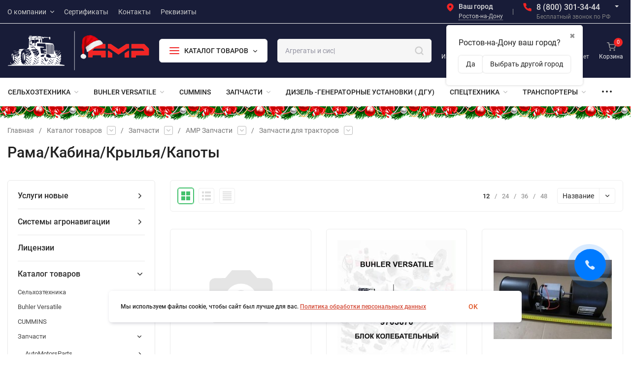

--- FILE ---
content_type: text/html; charset=utf-8
request_url: https://gk-amr.ru/catalog/zhatka1/amr-zapchasti/zapchasti-dlya-traktorov/rama-kabina-krylya-kapoty/
body_size: 127625
content:
<!DOCTYPE html>
<html lang="ru"><head><title>Рама/Кабина/Крылья/Капоты - купить в Ростове-на-Дону - запчасти в интернет-магазине ГК АМР</title><meta http-equiv="Content-Type" content="text/html; charset=utf-8"><meta name="viewport" content="width=device-width, initial-scale=1"><meta http-equiv="x-ua-compatible" content="IE=edge"><meta name="keywords" content="Рама/Кабина/Крылья/Капоты, ГК АМР"><meta name="description" content="Заказать рама/кабина/крылья/капоты в Ростове-на-Дону. Купить запасные части онлайн в интернет-магазине ГК АМР. Запчасти в наличии. Доставка по Ростову-на-Дону и регионам России."><meta name="theme-color" content="#fff"><meta name="msapplication-navbutton-color" content="#fff"><meta name="apple-mobile-web-app-status-bar-style" content="#fff"><link rel="shortcut icon" href="/favicon.ico"><!-- rss --><link rel="alternate" type="application/rss+xml" title="ГК АМР" href="https://gk-amr.ru/blog/rss/"><link rel="preload" as="font" href="/wa-data/public/site/themes/insales_premium/css/roboto-v20-latin_cyrillic-500.woff2" crossorigin><link rel="preload" as="font" href="/wa-data/public/site/themes/insales_premium/css/roboto-v20-latin_cyrillic-700.woff2" crossorigin><link rel="preload" as="font" href="/wa-data/public/site/themes/insales_premium/css/roboto-v20-latin_cyrillic-regular.woff2" crossorigin><style>:root {--site-max-width: 1480px;--font-family: "Roboto", sans-serif;--font-weight: 500;--slider-height: 550px;--cheme-color: #d44b38;--cheme-color-dop: #43c16d;--t-p-t: 5px;--t-p-b: 5px;--m-p-t: 15px;--m-p-b: 15px;--b-p-t: 15px;--b-p-b: 15px;--c-ht-b: #4E7DF1;--c-ht-b-c: #fff;--c-h-t: #181c38;--c-h-t-w: #181c38;--c-h-t-b: #f1f1f1;--c-h-m: #181c38;--c-h-m-w: #181c38;--c-h-m-b: #f1f1f1;--c-h-b: #fff;--c-h-b-w: #fff;--c-h-b-b: #f1f1f1;--c-h-li-1: #222;--c-h-li-1-h: #4e7df1;--c-h-li-1-b: #ffd600;--c-h-li-2: #222;--c-h-li-2-h: #4e7df1;--c-h-li-2-b: #ffd600;--c-h-li-3: #222;--c-h-li-3-h: #4e7df1;--c-h-li-3-b: #ffd600;--c-h-lo: #ccc;--c-h-lo-h: #ccc;--c-h-lo-i: #ccc;--c-h-lo-i-h: #ccc;--c-h-ad-i: #f12525;--c-h-ad-t: #222;--c-h-ad: #808080;--c-h-mo-i: #f12525;--c-h-mo-t: #222;--c-h-mo: #808080;--c-h-re-i: #f12525;--c-h-re-t: #ddd;--c-h-re: #ccc;--c-h-re-h: #fff;--c-h-ph-1: #ddd;--c-h-ph-1-h: #ccc;--c-h-ph-1-t: #808080;--c-h-ph-1-i-f: #fff;--c-h-ph-1-i: #f12525;--c-h-ph-2-i: #f12525;--c-h-ph-3: #ddd;--c-h-ph-3-h: #ccc;--c-h-ph-3-t: #808080;--c-h-ph-3-i-f: #fff;--c-h-ph-3-i: #f12525;--c-h-br: #ff6635;--c-h-br-h: #f12525;--c-h-br-i: #ccc;--c-h-br-i-h: #ccc;--c-h-a-f: #fff;--c-h-a-b: #ebebeb;--c-h-a-b-h: #ebebeb;--c-h-a-e: #f12525;--c-h-a-i: #f12525;--c-h-a-i-h: #f12525;--c-h-a-t: #ccc;--c-h-a-t-h: #fff;--c-h-i-f: #fff;--c-h-i-b: #ebebeb;--c-h-i-b-h: #ebebeb;--c-h-i-e: #f12525;--c-h-i: #ebebeb;--c-h-i-h: #f12525;--c-h-i-t: #ebebeb;--c-h-i-t-h: #f12525;--c-h-i-c: #43c16d;--c-h-i-c-d: #f12525;--c-h-i-c-t: #fff;--c-h-c-f: #fff;--c-h-c-f-d: #fff;--c-h-c-f-h: #fff;--c-h-c-e: #f12525;--c-h-c-b: #ebebeb;--c-h-c-b-d: #ebebeb;--c-h-c-b-h: #ebebeb;--c-h-c-t: #ebebeb;--c-h-c-t-d: #ebebeb;--c-h-c-t-h: #ebebeb;--c-h-c-i: #fff;--c-h-c-i-d: #fff;--c-h-c-i-c: #f12525;--c-h-c-i-c-d: #9c9c9c;--c-h-c-i-c-h: #fff;--c-h-c-ic: #43c16d;--c-h-c-ic-d: #f12525;--c-h-c-ic-c: #fff;--c-h-m-c: #ccc;--c-h-m-c-h: #fff;--c-h-m-c-a: #fff;--c-h-m-i-c: #ccc;--c-h-m-i-c-h: #fff;--c-h-m-i-c-a: #fff;--c-h-m-c-c: #222;--c-h-m-c-c-h: #000;--c-h-m-c-c-a: #000;--c-h-m-c-i-c: #BDBDBD;--c-h-m-c-i-c-h: #BDBDBD;--c-h-m-c-i-c-a: #000;--c-h-b-c-f: #fff;--c-h-b-c-f-h: #fff;--c-h-b-c-e: #f12525;--c-h-b-c-b: #ebebec;--c-h-b-c-b-h: #ebebec;--c-h-b-c-c: #222;--c-h-b-c-c-h: #000;--c-h-b-c-bb: #f12525;--c-h-b-c-bb-h: #f12525;--c-h-t-f-f: #1e2335;--c-h-t-f-b-f: #ebebec;--c-h-t-f-b-f-h: #ebebec;--c-h-t-f-b-e: #ebebec;--c-h-t-f-b-b: #ebebec;--c-h-t-f-b-b-h: #ebebec;--c-h-t-f-b-c: #222;--c-h-t-f-b-c-h: #222;--c-h-t-f-b: #222;--c-h-t-f-b-h: #222;--c-h-t-f-a-f: #fff;--c-h-t-f-a-b: #ebebeb;--c-h-t-f-a-b-h: #ebebeb;--c-h-t-f-a-e: #f12525;--c-h-t-f-a-i: #fff;--c-h-t-f-a-i-h: #f12525;--c-h-t-f-a-t: #fff;--c-h-t-f-a-t-h: #f12525;--c-h-t-f-i-f: #fff;--c-h-t-f-i-b: #ebebeb;--c-h-t-f-i-b-h: #ebebeb;--c-h-t-f-i-e: #f12525;--c-h-t-f-i: #ebebeb;--c-h-t-f-i-h: #f12525;--c-h-t-f-i-t: #ebebeb;--c-h-t-f-i-t-h: #f12525;--c-h-t-f-i-c: #43c16d;--c-h-t-f-i-c-d: #f12525;--c-h-t-f-i-c-t: #fff;--c-h-t-f-c-f: #fff;--c-h-t-f-c-f-d: #fff;--c-h-t-f-c-f-h: #fff;--c-h-t-f-c-e: #f12525;--c-h-t-f-c-b: #ebebeb;--c-h-t-f-c-b-d: #ebebeb;--c-h-t-f-c-b-h: #ebebeb;--c-h-t-f-c-t: #ebebeb;--c-h-t-f-c-t-d: #ebebeb;--c-h-t-f-c-t-h: #ebebeb;--c-h-t-f-c-i: #f12525;--c-h-t-f-c-i-d: #f3f3f3;--c-h-t-f-c-i-c: #fff;--c-h-t-f-c-i-c-d: #9c9c9c;--c-h-t-f-c-i-c-h: #fff;--c-h-t-f-c-ic: #43c16d;--c-h-t-f-c-ic-d: #f12525;--c-h-t-f-c-ic-c: #fff;--c-b: #d44b38;--c-b-h: #d44b38;--c-b-c: #fff;--c-b-c-h: #fff;--c-l-c-t-f: #232b46;--c-l-c-t-c: #fff;--c-l-c-a-f: #f7f7f7;--c-l-c-a-f-h: #eaeaea;--c-l-c-a-c: #222;--c-l-c-a-c-h: #d44b38;--c-l-c-b-c: #ff6635;--c-l-c-b-c-h: #ff6635;--c-l-f-t-f: #232b46;--c-l-f-t-f-h: #232b46;--c-l-f-t-c: #fff;--c-l-f-t-c-h: #fff;--c-c-l-p-b: #ececec;--c-c-l-p-f: #fff;--c-c-l-p-f-f: #d44b38;--c-c-l-p-f-i: #fff;--c-c-l-p-c-f: #43c16d;--c-c-l-p-c-i: #fff;--c-c-l-i-f: #d44b38;--c-b-n: #43C16D;--c-b-l: #FF4C3C;--c-b-b: #FF9444;--c-f-b: #26293b;--c-f-c: #767b8b;--c-f-a: #767b8b;--c-f-a-h: #a6acc2;--c-f-t: #999fb3;--c-f-a-m: #767b8b;--c-f-a-m-h: #a6acc2;--c-f-i-c: #f12525;--c-f-p-f: #fff;--c-f-p-b: #e9e9e9;--c-f-p-i-f: #fff;--c-f-p-m: #f12525;--c-f-p-i-c: #222;--c-f-p-i-c-h: #f12525;--c-f-p-i: #222;--c-f-p-i-h: #f12525;--c-f-p-c-bg: #e3e3e3;--c-f-p-c-bg-a: #43c16d;--c-f-p-c-c: #fff;--c-f-p-c-f: #fff;--c-f-p-c: #222;--c-f-p-c-h: #f12525;--c-f-p-c-i: #f12525;--c-f-p-c-i-d: #f3f3f3;--c-f-p-c-i-c: #fff;--c-f-p-c-i-c-d: #9c9c9c;--c-f-p-c-c-bg: #43c16d;--c-f-p-c-c-bg-d: #e3e3e3;--c-f-p-c-c-c: #fff;--w-c: 300px;--w-l: 300px;--h-c-r: 6px;--h-c-h: 48px;--h-c-w: auto;--c-m-h-f: #181c38;--c-m-b-f: #f12525;--c-m-s: #ccc;--c-m-i: #222;--c-m-i-c-a: #f12525;--c-m-i-c: #e3e3e3;--c-m-i-t: #fff;--c-m-c-f: #fff;--c-m-c-f-d: #fff;--c-m-c-b: #ebebeb;--c-m-c-b-d: #ebebeb;--c-m-c-t: #222;--c-m-c-t-d: #222;--c-m-c-i: #fff;--c-m-c-i-d: #f9f9f9;--c-m-c-i-c: #f12525;--c-m-c-i-c-d: #9c9c9c;--c-m-c-i-co: #f12525;--c-m-c-i-co-d: #e3e3e3;--c-m-c-i-co-c: #fff;--c-m-p-i: #f12525;--c-m-p-t: #222;--c-m-p-d: #222;--c-m-p-h: #808080;--c-m-p-b: #fff;--c-m-p-b-i: #f12525;--c-m-p-f: #fff;--c-m-p-f-i: #222;--c-m-p-c: #fff;--c-m-p-c-i: #f12525;--c-m-p-c-i-d: #9c9c9c;--c-m-p-c-c: #f12525;--c-m-p-c-c-d: #e3e3e3;--c-m-p-c-c-c: #fff;--c-l-r: 6px;--c-l-m: 30px;--c-l-m-m: 10px;--cat-p-p: 100%;--c-m-m-p: #f12525;--c-m-m-c: #f12525;--c-m-m-i: #222;--c-m-m-i-c-a: #f12525;--c-m-m-i-c: #e3e3e3;--c-m-m-i-t: #fff;--c-m-m-i-l: #222;--c-m-b-b: #f12525;--c-m-b-b-th: #fff;--c-m-b-b-t: #fff;--c-m-b-b-s: #fff;--s-l-n: #ffea2c;--s-l-n-c: #222;--s-l-p: #c8efd5;--s-l-p-c: #222;}</style><link href="/wa-data/public/site/themes/insales_premium/css/roboto.min.css" rel="stylesheet"><link href="/wa-data/public/site/themes/insales_premium/css/insale.min.css?v1.9.2.7" rel="stylesheet"><link href="/wa-data/public/site/themes/insales_premium/css/user.css?v1.9.2.7" rel="stylesheet"><script>
!function(a,b){"object"==typeof module&&"object"==typeof module.exports?module.exports=a.document?b(a,!0):function(a){if(!a.document)throw new Error("jQuery requires a window with a document");return b(a)}:b(a)}("undefined"!=typeof window?window:this,function(a,b){var c=[],d=c.slice,e=c.concat,f=c.push,g=c.indexOf,h={},i=h.toString,j=h.hasOwnProperty,k={},l="1.11.1",m=function(a,b){return new m.fn.init(a,b)},n=/^[\s\uFEFF\xA0]+|[\s\uFEFF\xA0]+$/g,o=/^-ms-/,p=/-([\da-z])/gi,q=function(a,b){return b.toUpperCase()};m.fn=m.prototype={jquery:l,constructor:m,selector:"",length:0,toArray:function(){return d.call(this)},get:function(a){return null!=a?0>a?this[a+this.length]:this[a]:d.call(this)},pushStack:function(a){var b=m.merge(this.constructor(),a);return b.prevObject=this,b.context=this.context,b},each:function(a,b){return m.each(this,a,b)},map:function(a){return this.pushStack(m.map(this,function(b,c){return a.call(b,c,b)}))},slice:function(){return this.pushStack(d.apply(this,arguments))},first:function(){return this.eq(0)},last:function(){return this.eq(-1)},eq:function(a){var b=this.length,c=+a+(0>a?b:0);return this.pushStack(c>=0&&b>c?[this[c]]:[])},end:function(){return this.prevObject||this.constructor(null)},push:f,sort:c.sort,splice:c.splice},m.extend=m.fn.extend=function(){var a,b,c,d,e,f,g=arguments[0]||{},h=1,i=arguments.length,j=!1;for("boolean"==typeof g&&(j=g,g=arguments[h]||{},h++),"object"==typeof g||m.isFunction(g)||(g={}),h===i&&(g=this,h--);i>h;h++)if(null!=(e=arguments[h]))for(d in e)a=g[d],c=e[d],g!==c&&(j&&c&&(m.isPlainObject(c)||(b=m.isArray(c)))?(b?(b=!1,f=a&&m.isArray(a)?a:[]):f=a&&m.isPlainObject(a)?a:{},g[d]=m.extend(j,f,c)):void 0!==c&&(g[d]=c));return g},m.extend({expando:"jQuery"+(l+Math.random()).replace(/\D/g,""),isReady:!0,error:function(a){throw new Error(a)},noop:function(){},isFunction:function(a){return"function"===m.type(a)},isArray:Array.isArray||function(a){return"array"===m.type(a)},isWindow:function(a){return null!=a&&a==a.window},isNumeric:function(a){return!m.isArray(a)&&a-parseFloat(a)>=0},isEmptyObject:function(a){var b;for(b in a)return!1;return!0},isPlainObject:function(a){var b;if(!a||"object"!==m.type(a)||a.nodeType||m.isWindow(a))return!1;try{if(a.constructor&&!j.call(a,"constructor")&&!j.call(a.constructor.prototype,"isPrototypeOf"))return!1}catch(c){return!1}if(k.ownLast)for(b in a)return j.call(a,b);for(b in a);return void 0===b||j.call(a,b)},type:function(a){return null==a?a+"":"object"==typeof a||"function"==typeof a?h[i.call(a)]||"object":typeof a},globalEval:function(b){b&&m.trim(b)&&(a.execScript||function(b){a.eval.call(a,b)})(b)},camelCase:function(a){return a.replace(o,"ms-").replace(p,q)},nodeName:function(a,b){return a.nodeName&&a.nodeName.toLowerCase()===b.toLowerCase()},each:function(a,b,c){var d,e=0,f=a.length,g=r(a);if(c){if(g){for(;f>e;e++)if(d=b.apply(a[e],c),d===!1)break}else for(e in a)if(d=b.apply(a[e],c),d===!1)break}else if(g){for(;f>e;e++)if(d=b.call(a[e],e,a[e]),d===!1)break}else for(e in a)if(d=b.call(a[e],e,a[e]),d===!1)break;return a},trim:function(a){return null==a?"":(a+"").replace(n,"")},makeArray:function(a,b){var c=b||[];return null!=a&&(r(Object(a))?m.merge(c,"string"==typeof a?[a]:a):f.call(c,a)),c},inArray:function(a,b,c){var d;if(b){if(g)return g.call(b,a,c);for(d=b.length,c=c?0>c?Math.max(0,d+c):c:0;d>c;c++)if(c in b&&b[c]===a)return c}return-1},merge:function(a,b){var c=+b.length,d=0,e=a.length;while(c>d)a[e++]=b[d++];if(c!==c)while(void 0!==b[d])a[e++]=b[d++];return a.length=e,a},grep:function(a,b,c){for(var d,e=[],f=0,g=a.length,h=!c;g>f;f++)d=!b(a[f],f),d!==h&&e.push(a[f]);return e},map:function(a,b,c){var d,f=0,g=a.length,h=r(a),i=[];if(h)for(;g>f;f++)d=b(a[f],f,c),null!=d&&i.push(d);else for(f in a)d=b(a[f],f,c),null!=d&&i.push(d);return e.apply([],i)},guid:1,proxy:function(a,b){var c,e,f;return"string"==typeof b&&(f=a[b],b=a,a=f),m.isFunction(a)?(c=d.call(arguments,2),e=function(){return a.apply(b||this,c.concat(d.call(arguments)))},e.guid=a.guid=a.guid||m.guid++,e):void 0},now:function(){return+new Date},support:k}),m.each("Boolean Number String Function Array Date RegExp Object Error".split(" "),function(a,b){h["[object "+b+"]"]=b.toLowerCase()});function r(a){var b=a.length,c=m.type(a);return"function"===c||m.isWindow(a)?!1:1===a.nodeType&&b?!0:"array"===c||0===b||"number"==typeof b&&b>0&&b-1 in a}var s=function(a){var b,c,d,e,f,g,h,i,j,k,l,m,n,o,p,q,r,s,t,u="sizzle"+-new Date,v=a.document,w=0,x=0,y=gb(),z=gb(),A=gb(),B=function(a,b){return a===b&&(l=!0),0},C="undefined",D=1<<31,E={}.hasOwnProperty,F=[],G=F.pop,H=F.push,I=F.push,J=F.slice,K=F.indexOf||function(a){for(var b=0,c=this.length;c>b;b++)if(this[b]===a)return b;return-1},L="checked|selected|async|autofocus|autoplay|controls|defer|disabled|hidden|ismap|loop|multiple|open|readonly|required|scoped",M="[\\x20\\t\\r\\n\\f]",N="(?:\\\\.|[\\w-]|[^\\x00-\\xa0])+",O=N.replace("w","w#"),P="\\["+M+"*("+N+")(?:"+M+"*([*^$|!~]?=)"+M+"*(?:'((?:\\\\.|[^\\\\'])*)'|\"((?:\\\\.|[^\\\\\"])*)\"|("+O+"))|)"+M+"*\\]",Q=":("+N+")(?:\\((('((?:\\\\.|[^\\\\'])*)'|\"((?:\\\\.|[^\\\\\"])*)\")|((?:\\\\.|[^\\\\()[\\]]|"+P+")*)|.*)\\)|)",R=new RegExp("^"+M+"+|((?:^|[^\\\\])(?:\\\\.)*)"+M+"+$","g"),S=new RegExp("^"+M+"*,"+M+"*"),T=new RegExp("^"+M+"*([>+~]|"+M+")"+M+"*"),U=new RegExp("="+M+"*([^\\]'\"]*?)"+M+"*\\]","g"),V=new RegExp(Q),W=new RegExp("^"+O+"$"),X={ID:new RegExp("^#("+N+")"),CLASS:new RegExp("^\\.("+N+")"),TAG:new RegExp("^("+N.replace("w","w*")+")"),ATTR:new RegExp("^"+P),PSEUDO:new RegExp("^"+Q),CHILD:new RegExp("^:(only|first|last|nth|nth-last)-(child|of-type)(?:\\("+M+"*(even|odd|(([+-]|)(\\d*)n|)"+M+"*(?:([+-]|)"+M+"*(\\d+)|))"+M+"*\\)|)","i"),bool:new RegExp("^(?:"+L+")$","i"),needsContext:new RegExp("^"+M+"*[>+~]|:(even|odd|eq|gt|lt|nth|first|last)(?:\\("+M+"*((?:-\\d)?\\d*)"+M+"*\\)|)(?=[^-]|$)","i")},Y=/^(?:input|select|textarea|button)$/i,Z=/^h\d$/i,$=/^[^{]+\{\s*\[native \w/,_=/^(?:#([\w-]+)|(\w+)|\.([\w-]+))$/,ab=/[+~]/,bb=/'|\\/g,cb=new RegExp("\\\\([\\da-f]{1,6}"+M+"?|("+M+")|.)","ig"),db=function(a,b,c){var d="0x"+b-65536;return d!==d||c?b:0>d?String.fromCharCode(d+65536):String.fromCharCode(d>>10|55296,1023&d|56320)};try{I.apply(F=J.call(v.childNodes),v.childNodes),F[v.childNodes.length].nodeType}catch(eb){I={apply:F.length?function(a,b){H.apply(a,J.call(b))}:function(a,b){var c=a.length,d=0;while(a[c++]=b[d++]);a.length=c-1}}}function fb(a,b,d,e){var f,h,j,k,l,o,r,s,w,x;if((b?b.ownerDocument||b:v)!==n&&m(b),b=b||n,d=d||[],!a||"string"!=typeof a)return d;if(1!==(k=b.nodeType)&&9!==k)return[];if(p&&!e){if(f=_.exec(a))if(j=f[1]){if(9===k){if(h=b.getElementById(j),!h||!h.parentNode)return d;if(h.id===j)return d.push(h),d}else if(b.ownerDocument&&(h=b.ownerDocument.getElementById(j))&&t(b,h)&&h.id===j)return d.push(h),d}else{if(f[2])return I.apply(d,b.getElementsByTagName(a)),d;if((j=f[3])&&c.getElementsByClassName&&b.getElementsByClassName)return I.apply(d,b.getElementsByClassName(j)),d}if(c.qsa&&(!q||!q.test(a))){if(s=r=u,w=b,x=9===k&&a,1===k&&"object"!==b.nodeName.toLowerCase()){o=g(a),(r=b.getAttribute("id"))?s=r.replace(bb,"\\$&"):b.setAttribute("id",s),s="[id='"+s+"'] ",l=o.length;while(l--)o[l]=s+qb(o[l]);w=ab.test(a)&&ob(b.parentNode)||b,x=o.join(",")}if(x)try{return I.apply(d,w.querySelectorAll(x)),d}catch(y){}finally{r||b.removeAttribute("id")}}}return i(a.replace(R,"$1"),b,d,e)}function gb(){var a=[];function b(c,e){return a.push(c+" ")>d.cacheLength&&delete b[a.shift()],b[c+" "]=e}return b}function hb(a){return a[u]=!0,a}function ib(a){var b=n.createElement("div");try{return!!a(b)}catch(c){return!1}finally{b.parentNode&&b.parentNode.removeChild(b),b=null}}function jb(a,b){var c=a.split("|"),e=a.length;while(e--)d.attrHandle[c[e]]=b}function kb(a,b){var c=b&&a,d=c&&1===a.nodeType&&1===b.nodeType&&(~b.sourceIndex||D)-(~a.sourceIndex||D);if(d)return d;if(c)while(c=c.nextSibling)if(c===b)return-1;return a?1:-1}function lb(a){return function(b){var c=b.nodeName.toLowerCase();return"input"===c&&b.type===a}}function mb(a){return function(b){var c=b.nodeName.toLowerCase();return("input"===c||"button"===c)&&b.type===a}}function nb(a){return hb(function(b){return b=+b,hb(function(c,d){var e,f=a([],c.length,b),g=f.length;while(g--)c[e=f[g]]&&(c[e]=!(d[e]=c[e]))})})}function ob(a){return a&&typeof a.getElementsByTagName!==C&&a}c=fb.support={},f=fb.isXML=function(a){var b=a&&(a.ownerDocument||a).documentElement;return b?"HTML"!==b.nodeName:!1},m=fb.setDocument=function(a){var b,e=a?a.ownerDocument||a:v,g=e.defaultView;return e!==n&&9===e.nodeType&&e.documentElement?(n=e,o=e.documentElement,p=!f(e),g&&g!==g.top&&(g.addEventListener?g.addEventListener("unload",function(){m()},!1):g.attachEvent&&g.attachEvent("onunload",function(){m()})),c.attributes=ib(function(a){return a.className="i",!a.getAttribute("className")}),c.getElementsByTagName=ib(function(a){return a.appendChild(e.createComment("")),!a.getElementsByTagName("*").length}),c.getElementsByClassName=$.test(e.getElementsByClassName)&&ib(function(a){return a.innerHTML="<div class='a'></div><div class='a i'></div>",a.firstChild.className="i",2===a.getElementsByClassName("i").length}),c.getById=ib(function(a){return o.appendChild(a).id=u,!e.getElementsByName||!e.getElementsByName(u).length}),c.getById?(d.find.ID=function(a,b){if(typeof b.getElementById!==C&&p){var c=b.getElementById(a);return c&&c.parentNode?[c]:[]}},d.filter.ID=function(a){var b=a.replace(cb,db);return function(a){return a.getAttribute("id")===b}}):(delete d.find.ID,d.filter.ID=function(a){var b=a.replace(cb,db);return function(a){var c=typeof a.getAttributeNode!==C&&a.getAttributeNode("id");return c&&c.value===b}}),d.find.TAG=c.getElementsByTagName?function(a,b){return typeof b.getElementsByTagName!==C?b.getElementsByTagName(a):void 0}:function(a,b){var c,d=[],e=0,f=b.getElementsByTagName(a);if("*"===a){while(c=f[e++])1===c.nodeType&&d.push(c);return d}return f},d.find.CLASS=c.getElementsByClassName&&function(a,b){return typeof b.getElementsByClassName!==C&&p?b.getElementsByClassName(a):void 0},r=[],q=[],(c.qsa=$.test(e.querySelectorAll))&&(ib(function(a){a.innerHTML="<select msallowclip=''><option selected=''></option></select>",a.querySelectorAll("[msallowclip^='']").length&&q.push("[*^$]="+M+"*(?:''|\"\")"),a.querySelectorAll("[selected]").length||q.push("\\["+M+"*(?:value|"+L+")"),a.querySelectorAll(":checked").length||q.push(":checked")}),ib(function(a){var b=e.createElement("input");b.setAttribute("type","hidden"),a.appendChild(b).setAttribute("name","D"),a.querySelectorAll("[name=d]").length&&q.push("name"+M+"*[*^$|!~]?="),a.querySelectorAll(":enabled").length||q.push(":enabled",":disabled"),a.querySelectorAll("*,:x"),q.push(",.*:")})),(c.matchesSelector=$.test(s=o.matches||o.webkitMatchesSelector||o.mozMatchesSelector||o.oMatchesSelector||o.msMatchesSelector))&&ib(function(a){c.disconnectedMatch=s.call(a,"div"),s.call(a,"[s!='']:x"),r.push("!=",Q)}),q=q.length&&new RegExp(q.join("|")),r=r.length&&new RegExp(r.join("|")),b=$.test(o.compareDocumentPosition),t=b||$.test(o.contains)?function(a,b){var c=9===a.nodeType?a.documentElement:a,d=b&&b.parentNode;return a===d||!(!d||1!==d.nodeType||!(c.contains?c.contains(d):a.compareDocumentPosition&&16&a.compareDocumentPosition(d)))}:function(a,b){if(b)while(b=b.parentNode)if(b===a)return!0;return!1},B=b?function(a,b){if(a===b)return l=!0,0;var d=!a.compareDocumentPosition-!b.compareDocumentPosition;return d?d:(d=(a.ownerDocument||a)===(b.ownerDocument||b)?a.compareDocumentPosition(b):1,1&d||!c.sortDetached&&b.compareDocumentPosition(a)===d?a===e||a.ownerDocument===v&&t(v,a)?-1:b===e||b.ownerDocument===v&&t(v,b)?1:k?K.call(k,a)-K.call(k,b):0:4&d?-1:1)}:function(a,b){if(a===b)return l=!0,0;var c,d=0,f=a.parentNode,g=b.parentNode,h=[a],i=[b];if(!f||!g)return a===e?-1:b===e?1:f?-1:g?1:k?K.call(k,a)-K.call(k,b):0;if(f===g)return kb(a,b);c=a;while(c=c.parentNode)h.unshift(c);c=b;while(c=c.parentNode)i.unshift(c);while(h[d]===i[d])d++;return d?kb(h[d],i[d]):h[d]===v?-1:i[d]===v?1:0},e):n},fb.matches=function(a,b){return fb(a,null,null,b)},fb.matchesSelector=function(a,b){if((a.ownerDocument||a)!==n&&m(a),b=b.replace(U,"='$1']"),!(!c.matchesSelector||!p||r&&r.test(b)||q&&q.test(b)))try{var d=s.call(a,b);if(d||c.disconnectedMatch||a.document&&11!==a.document.nodeType)return d}catch(e){}return fb(b,n,null,[a]).length>0},fb.contains=function(a,b){return(a.ownerDocument||a)!==n&&m(a),t(a,b)},fb.attr=function(a,b){(a.ownerDocument||a)!==n&&m(a);var e=d.attrHandle[b.toLowerCase()],f=e&&E.call(d.attrHandle,b.toLowerCase())?e(a,b,!p):void 0;return void 0!==f?f:c.attributes||!p?a.getAttribute(b):(f=a.getAttributeNode(b))&&f.specified?f.value:null},fb.error=function(a){throw new Error("Syntax error, unrecognized expression: "+a)},fb.uniqueSort=function(a){var b,d=[],e=0,f=0;if(l=!c.detectDuplicates,k=!c.sortStable&&a.slice(0),a.sort(B),l){while(b=a[f++])b===a[f]&&(e=d.push(f));while(e--)a.splice(d[e],1)}return k=null,a},e=fb.getText=function(a){var b,c="",d=0,f=a.nodeType;if(f){if(1===f||9===f||11===f){if("string"==typeof a.textContent)return a.textContent;for(a=a.firstChild;a;a=a.nextSibling)c+=e(a)}else if(3===f||4===f)return a.nodeValue}else while(b=a[d++])c+=e(b);return c},d=fb.selectors={cacheLength:50,createPseudo:hb,match:X,attrHandle:{},find:{},relative:{">":{dir:"parentNode",first:!0}," ":{dir:"parentNode"},"+":{dir:"previousSibling",first:!0},"~":{dir:"previousSibling"}},preFilter:{ATTR:function(a){return a[1]=a[1].replace(cb,db),a[3]=(a[3]||a[4]||a[5]||"").replace(cb,db),"~="===a[2]&&(a[3]=" "+a[3]+" "),a.slice(0,4)},CHILD:function(a){return a[1]=a[1].toLowerCase(),"nth"===a[1].slice(0,3)?(a[3]||fb.error(a[0]),a[4]=+(a[4]?a[5]+(a[6]||1):2*("even"===a[3]||"odd"===a[3])),a[5]=+(a[7]+a[8]||"odd"===a[3])):a[3]&&fb.error(a[0]),a},PSEUDO:function(a){var b,c=!a[6]&&a[2];return X.CHILD.test(a[0])?null:(a[3]?a[2]=a[4]||a[5]||"":c&&V.test(c)&&(b=g(c,!0))&&(b=c.indexOf(")",c.length-b)-c.length)&&(a[0]=a[0].slice(0,b),a[2]=c.slice(0,b)),a.slice(0,3))}},filter:{TAG:function(a){var b=a.replace(cb,db).toLowerCase();return"*"===a?function(){return!0}:function(a){return a.nodeName&&a.nodeName.toLowerCase()===b}},CLASS:function(a){var b=y[a+" "];return b||(b=new RegExp("(^|"+M+")"+a+"("+M+"|$)"))&&y(a,function(a){return b.test("string"==typeof a.className&&a.className||typeof a.getAttribute!==C&&a.getAttribute("class")||"")})},ATTR:function(a,b,c){return function(d){var e=fb.attr(d,a);return null==e?"!="===b:b?(e+="","="===b?e===c:"!="===b?e!==c:"^="===b?c&&0===e.indexOf(c):"*="===b?c&&e.indexOf(c)>-1:"$="===b?c&&e.slice(-c.length)===c:"~="===b?(" "+e+" ").indexOf(c)>-1:"|="===b?e===c||e.slice(0,c.length+1)===c+"-":!1):!0}},CHILD:function(a,b,c,d,e){var f="nth"!==a.slice(0,3),g="last"!==a.slice(-4),h="of-type"===b;return 1===d&&0===e?function(a){return!!a.parentNode}:function(b,c,i){var j,k,l,m,n,o,p=f!==g?"nextSibling":"previousSibling",q=b.parentNode,r=h&&b.nodeName.toLowerCase(),s=!i&&!h;if(q){if(f){while(p){l=b;while(l=l[p])if(h?l.nodeName.toLowerCase()===r:1===l.nodeType)return!1;o=p="only"===a&&!o&&"nextSibling"}return!0}if(o=[g?q.firstChild:q.lastChild],g&&s){k=q[u]||(q[u]={}),j=k[a]||[],n=j[0]===w&&j[1],m=j[0]===w&&j[2],l=n&&q.childNodes[n];while(l=++n&&l&&l[p]||(m=n=0)||o.pop())if(1===l.nodeType&&++m&&l===b){k[a]=[w,n,m];break}}else if(s&&(j=(b[u]||(b[u]={}))[a])&&j[0]===w)m=j[1];else while(l=++n&&l&&l[p]||(m=n=0)||o.pop())if((h?l.nodeName.toLowerCase()===r:1===l.nodeType)&&++m&&(s&&((l[u]||(l[u]={}))[a]=[w,m]),l===b))break;return m-=e,m===d||m%d===0&&m/d>=0}}},PSEUDO:function(a,b){var c,e=d.pseudos[a]||d.setFilters[a.toLowerCase()]||fb.error("unsupported pseudo: "+a);return e[u]?e(b):e.length>1?(c=[a,a,"",b],d.setFilters.hasOwnProperty(a.toLowerCase())?hb(function(a,c){var d,f=e(a,b),g=f.length;while(g--)d=K.call(a,f[g]),a[d]=!(c[d]=f[g])}):function(a){return e(a,0,c)}):e}},pseudos:{not:hb(function(a){var b=[],c=[],d=h(a.replace(R,"$1"));return d[u]?hb(function(a,b,c,e){var f,g=d(a,null,e,[]),h=a.length;while(h--)(f=g[h])&&(a[h]=!(b[h]=f))}):function(a,e,f){return b[0]=a,d(b,null,f,c),!c.pop()}}),has:hb(function(a){return function(b){return fb(a,b).length>0}}),contains:hb(function(a){return function(b){return(b.textContent||b.innerText||e(b)).indexOf(a)>-1}}),lang:hb(function(a){return W.test(a||"")||fb.error("unsupported lang: "+a),a=a.replace(cb,db).toLowerCase(),function(b){var c;do if(c=p?b.lang:b.getAttribute("xml:lang")||b.getAttribute("lang"))return c=c.toLowerCase(),c===a||0===c.indexOf(a+"-");while((b=b.parentNode)&&1===b.nodeType);return!1}}),target:function(b){var c=a.location&&a.location.hash;return c&&c.slice(1)===b.id},root:function(a){return a===o},focus:function(a){return a===n.activeElement&&(!n.hasFocus||n.hasFocus())&&!!(a.type||a.href||~a.tabIndex)},enabled:function(a){return a.disabled===!1},disabled:function(a){return a.disabled===!0},checked:function(a){var b=a.nodeName.toLowerCase();return"input"===b&&!!a.checked||"option"===b&&!!a.selected},selected:function(a){return a.parentNode&&a.parentNode.selectedIndex,a.selected===!0},empty:function(a){for(a=a.firstChild;a;a=a.nextSibling)if(a.nodeType<6)return!1;return!0},parent:function(a){return!d.pseudos.empty(a)},header:function(a){return Z.test(a.nodeName)},input:function(a){return Y.test(a.nodeName)},button:function(a){var b=a.nodeName.toLowerCase();return"input"===b&&"button"===a.type||"button"===b},text:function(a){var b;return"input"===a.nodeName.toLowerCase()&&"text"===a.type&&(null==(b=a.getAttribute("type"))||"text"===b.toLowerCase())},first:nb(function(){return[0]}),last:nb(function(a,b){return[b-1]}),eq:nb(function(a,b,c){return[0>c?c+b:c]}),even:nb(function(a,b){for(var c=0;b>c;c+=2)a.push(c);return a}),odd:nb(function(a,b){for(var c=1;b>c;c+=2)a.push(c);return a}),lt:nb(function(a,b,c){for(var d=0>c?c+b:c;--d>=0;)a.push(d);return a}),gt:nb(function(a,b,c){for(var d=0>c?c+b:c;++d<b;)a.push(d);return a})}},d.pseudos.nth=d.pseudos.eq;for(b in{radio:!0,checkbox:!0,file:!0,password:!0,image:!0})d.pseudos[b]=lb(b);for(b in{submit:!0,reset:!0})d.pseudos[b]=mb(b);function pb(){}pb.prototype=d.filters=d.pseudos,d.setFilters=new pb,g=fb.tokenize=function(a,b){var c,e,f,g,h,i,j,k=z[a+" "];if(k)return b?0:k.slice(0);h=a,i=[],j=d.preFilter;while(h){(!c||(e=S.exec(h)))&&(e&&(h=h.slice(e[0].length)||h),i.push(f=[])),c=!1,(e=T.exec(h))&&(c=e.shift(),f.push({value:c,type:e[0].replace(R," ")}),h=h.slice(c.length));for(g in d.filter)!(e=X[g].exec(h))||j[g]&&!(e=j[g](e))||(c=e.shift(),f.push({value:c,type:g,matches:e}),h=h.slice(c.length));if(!c)break}return b?h.length:h?fb.error(a):z(a,i).slice(0)};function qb(a){for(var b=0,c=a.length,d="";c>b;b++)d+=a[b].value;return d}function rb(a,b,c){var d=b.dir,e=c&&"parentNode"===d,f=x++;return b.first?function(b,c,f){while(b=b[d])if(1===b.nodeType||e)return a(b,c,f)}:function(b,c,g){var h,i,j=[w,f];if(g){while(b=b[d])if((1===b.nodeType||e)&&a(b,c,g))return!0}else while(b=b[d])if(1===b.nodeType||e){if(i=b[u]||(b[u]={}),(h=i[d])&&h[0]===w&&h[1]===f)return j[2]=h[2];if(i[d]=j,j[2]=a(b,c,g))return!0}}}function sb(a){return a.length>1?function(b,c,d){var e=a.length;while(e--)if(!a[e](b,c,d))return!1;return!0}:a[0]}function tb(a,b,c){for(var d=0,e=b.length;e>d;d++)fb(a,b[d],c);return c}function ub(a,b,c,d,e){for(var f,g=[],h=0,i=a.length,j=null!=b;i>h;h++)(f=a[h])&&(!c||c(f,d,e))&&(g.push(f),j&&b.push(h));return g}function vb(a,b,c,d,e,f){return d&&!d[u]&&(d=vb(d)),e&&!e[u]&&(e=vb(e,f)),hb(function(f,g,h,i){var j,k,l,m=[],n=[],o=g.length,p=f||tb(b||"*",h.nodeType?[h]:h,[]),q=!a||!f&&b?p:ub(p,m,a,h,i),r=c?e||(f?a:o||d)?[]:g:q;if(c&&c(q,r,h,i),d){j=ub(r,n),d(j,[],h,i),k=j.length;while(k--)(l=j[k])&&(r[n[k]]=!(q[n[k]]=l))}if(f){if(e||a){if(e){j=[],k=r.length;while(k--)(l=r[k])&&j.push(q[k]=l);e(null,r=[],j,i)}k=r.length;while(k--)(l=r[k])&&(j=e?K.call(f,l):m[k])>-1&&(f[j]=!(g[j]=l))}}else r=ub(r===g?r.splice(o,r.length):r),e?e(null,g,r,i):I.apply(g,r)})}function wb(a){for(var b,c,e,f=a.length,g=d.relative[a[0].type],h=g||d.relative[" "],i=g?1:0,k=rb(function(a){return a===b},h,!0),l=rb(function(a){return K.call(b,a)>-1},h,!0),m=[function(a,c,d){return!g&&(d||c!==j)||((b=c).nodeType?k(a,c,d):l(a,c,d))}];f>i;i++)if(c=d.relative[a[i].type])m=[rb(sb(m),c)];else{if(c=d.filter[a[i].type].apply(null,a[i].matches),c[u]){for(e=++i;f>e;e++)if(d.relative[a[e].type])break;return vb(i>1&&sb(m),i>1&&qb(a.slice(0,i-1).concat({value:" "===a[i-2].type?"*":""})).replace(R,"$1"),c,e>i&&wb(a.slice(i,e)),f>e&&wb(a=a.slice(e)),f>e&&qb(a))}m.push(c)}return sb(m)}function xb(a,b){var c=b.length>0,e=a.length>0,f=function(f,g,h,i,k){var l,m,o,p=0,q="0",r=f&&[],s=[],t=j,u=f||e&&d.find.TAG("*",k),v=w+=null==t?1:Math.random()||.1,x=u.length;for(k&&(j=g!==n&&g);q!==x&&null!=(l=u[q]);q++){if(e&&l){m=0;while(o=a[m++])if(o(l,g,h)){i.push(l);break}k&&(w=v)}c&&((l=!o&&l)&&p--,f&&r.push(l))}if(p+=q,c&&q!==p){m=0;while(o=b[m++])o(r,s,g,h);if(f){if(p>0)while(q--)r[q]||s[q]||(s[q]=G.call(i));s=ub(s)}I.apply(i,s),k&&!f&&s.length>0&&p+b.length>1&&fb.uniqueSort(i)}return k&&(w=v,j=t),r};return c?hb(f):f}return h=fb.compile=function(a,b){var c,d=[],e=[],f=A[a+" "];if(!f){b||(b=g(a)),c=b.length;while(c--)f=wb(b[c]),f[u]?d.push(f):e.push(f);f=A(a,xb(e,d)),f.selector=a}return f},i=fb.select=function(a,b,e,f){var i,j,k,l,m,n="function"==typeof a&&a,o=!f&&g(a=n.selector||a);if(e=e||[],1===o.length){if(j=o[0]=o[0].slice(0),j.length>2&&"ID"===(k=j[0]).type&&c.getById&&9===b.nodeType&&p&&d.relative[j[1].type]){if(b=(d.find.ID(k.matches[0].replace(cb,db),b)||[])[0],!b)return e;n&&(b=b.parentNode),a=a.slice(j.shift().value.length)}i=X.needsContext.test(a)?0:j.length;while(i--){if(k=j[i],d.relative[l=k.type])break;if((m=d.find[l])&&(f=m(k.matches[0].replace(cb,db),ab.test(j[0].type)&&ob(b.parentNode)||b))){if(j.splice(i,1),a=f.length&&qb(j),!a)return I.apply(e,f),e;break}}}return(n||h(a,o))(f,b,!p,e,ab.test(a)&&ob(b.parentNode)||b),e},c.sortStable=u.split("").sort(B).join("")===u,c.detectDuplicates=!!l,m(),c.sortDetached=ib(function(a){return 1&a.compareDocumentPosition(n.createElement("div"))}),ib(function(a){return a.innerHTML="<a href='#'></a>","#"===a.firstChild.getAttribute("href")})||jb("type|href|height|width",function(a,b,c){return c?void 0:a.getAttribute(b,"type"===b.toLowerCase()?1:2)}),c.attributes&&ib(function(a){return a.innerHTML="<input/>",a.firstChild.setAttribute("value",""),""===a.firstChild.getAttribute("value")})||jb("value",function(a,b,c){return c||"input"!==a.nodeName.toLowerCase()?void 0:a.defaultValue}),ib(function(a){return null==a.getAttribute("disabled")})||jb(L,function(a,b,c){var d;return c?void 0:a[b]===!0?b.toLowerCase():(d=a.getAttributeNode(b))&&d.specified?d.value:null}),fb}(a);m.find=s,m.expr=s.selectors,m.expr[":"]=m.expr.pseudos,m.unique=s.uniqueSort,m.text=s.getText,m.isXMLDoc=s.isXML,m.contains=s.contains;var t=m.expr.match.needsContext,u=/^<(\w+)\s*\/?>(?:<\/\1>|)$/,v=/^.[^:#\[\.,]*$/;function w(a,b,c){if(m.isFunction(b))return m.grep(a,function(a,d){return!!b.call(a,d,a)!==c});if(b.nodeType)return m.grep(a,function(a){return a===b!==c});if("string"==typeof b){if(v.test(b))return m.filter(b,a,c);b=m.filter(b,a)}return m.grep(a,function(a){return m.inArray(a,b)>=0!==c})}m.filter=function(a,b,c){var d=b[0];return c&&(a=":not("+a+")"),1===b.length&&1===d.nodeType?m.find.matchesSelector(d,a)?[d]:[]:m.find.matches(a,m.grep(b,function(a){return 1===a.nodeType}))},m.fn.extend({find:function(a){var b,c=[],d=this,e=d.length;if("string"!=typeof a)return this.pushStack(m(a).filter(function(){for(b=0;e>b;b++)if(m.contains(d[b],this))return!0}));for(b=0;e>b;b++)m.find(a,d[b],c);return c=this.pushStack(e>1?m.unique(c):c),c.selector=this.selector?this.selector+" "+a:a,c},filter:function(a){return this.pushStack(w(this,a||[],!1))},not:function(a){return this.pushStack(w(this,a||[],!0))},is:function(a){return!!w(this,"string"==typeof a&&t.test(a)?m(a):a||[],!1).length}});var x,y=a.document,z=/^(?:\s*(<[\w\W]+>)[^>]*|#([\w-]*))$/,A=m.fn.init=function(a,b){var c,d;if(!a)return this;if("string"==typeof a){if(c="<"===a.charAt(0)&&">"===a.charAt(a.length-1)&&a.length>=3?[null,a,null]:z.exec(a),!c||!c[1]&&b)return!b||b.jquery?(b||x).find(a):this.constructor(b).find(a);if(c[1]){if(b=b instanceof m?b[0]:b,m.merge(this,m.parseHTML(c[1],b&&b.nodeType?b.ownerDocument||b:y,!0)),u.test(c[1])&&m.isPlainObject(b))for(c in b)m.isFunction(this[c])?this[c](b[c]):this.attr(c,b[c]);return this}if(d=y.getElementById(c[2]),d&&d.parentNode){if(d.id!==c[2])return x.find(a);this.length=1,this[0]=d}return this.context=y,this.selector=a,this}return a.nodeType?(this.context=this[0]=a,this.length=1,this):m.isFunction(a)?"undefined"!=typeof x.ready?x.ready(a):a(m):(void 0!==a.selector&&(this.selector=a.selector,this.context=a.context),m.makeArray(a,this))};A.prototype=m.fn,x=m(y);var B=/^(?:parents|prev(?:Until|All))/,C={children:!0,contents:!0,next:!0,prev:!0};m.extend({dir:function(a,b,c){var d=[],e=a[b];while(e&&9!==e.nodeType&&(void 0===c||1!==e.nodeType||!m(e).is(c)))1===e.nodeType&&d.push(e),e=e[b];return d},sibling:function(a,b){for(var c=[];a;a=a.nextSibling)1===a.nodeType&&a!==b&&c.push(a);return c}}),m.fn.extend({has:function(a){var b,c=m(a,this),d=c.length;return this.filter(function(){for(b=0;d>b;b++)if(m.contains(this,c[b]))return!0})},closest:function(a,b){for(var c,d=0,e=this.length,f=[],g=t.test(a)||"string"!=typeof a?m(a,b||this.context):0;e>d;d++)for(c=this[d];c&&c!==b;c=c.parentNode)if(c.nodeType<11&&(g?g.index(c)>-1:1===c.nodeType&&m.find.matchesSelector(c,a))){f.push(c);break}return this.pushStack(f.length>1?m.unique(f):f)},index:function(a){return a?"string"==typeof a?m.inArray(this[0],m(a)):m.inArray(a.jquery?a[0]:a,this):this[0]&&this[0].parentNode?this.first().prevAll().length:-1},add:function(a,b){return this.pushStack(m.unique(m.merge(this.get(),m(a,b))))},addBack:function(a){return this.add(null==a?this.prevObject:this.prevObject.filter(a))}});function D(a,b){do a=a[b];while(a&&1!==a.nodeType);return a}m.each({parent:function(a){var b=a.parentNode;return b&&11!==b.nodeType?b:null},parents:function(a){return m.dir(a,"parentNode")},parentsUntil:function(a,b,c){return m.dir(a,"parentNode",c)},next:function(a){return D(a,"nextSibling")},prev:function(a){return D(a,"previousSibling")},nextAll:function(a){return m.dir(a,"nextSibling")},prevAll:function(a){return m.dir(a,"previousSibling")},nextUntil:function(a,b,c){return m.dir(a,"nextSibling",c)},prevUntil:function(a,b,c){return m.dir(a,"previousSibling",c)},siblings:function(a){return m.sibling((a.parentNode||{}).firstChild,a)},children:function(a){return m.sibling(a.firstChild)},contents:function(a){return m.nodeName(a,"iframe")?a.contentDocument||a.contentWindow.document:m.merge([],a.childNodes)}},function(a,b){m.fn[a]=function(c,d){var e=m.map(this,b,c);return"Until"!==a.slice(-5)&&(d=c),d&&"string"==typeof d&&(e=m.filter(d,e)),this.length>1&&(C[a]||(e=m.unique(e)),B.test(a)&&(e=e.reverse())),this.pushStack(e)}});var E=/\S+/g,F={};function G(a){var b=F[a]={};return m.each(a.match(E)||[],function(a,c){b[c]=!0}),b}m.Callbacks=function(a){a="string"==typeof a?F[a]||G(a):m.extend({},a);var b,c,d,e,f,g,h=[],i=!a.once&&[],j=function(l){for(c=a.memory&&l,d=!0,f=g||0,g=0,e=h.length,b=!0;h&&e>f;f++)if(h[f].apply(l[0],l[1])===!1&&a.stopOnFalse){c=!1;break}b=!1,h&&(i?i.length&&j(i.shift()):c?h=[]:k.disable())},k={add:function(){if(h){var d=h.length;!function f(b){m.each(b,function(b,c){var d=m.type(c);"function"===d?a.unique&&k.has(c)||h.push(c):c&&c.length&&"string"!==d&&f(c)})}(arguments),b?e=h.length:c&&(g=d,j(c))}return this},remove:function(){return h&&m.each(arguments,function(a,c){var d;while((d=m.inArray(c,h,d))>-1)h.splice(d,1),b&&(e>=d&&e--,f>=d&&f--)}),this},has:function(a){return a?m.inArray(a,h)>-1:!(!h||!h.length)},empty:function(){return h=[],e=0,this},disable:function(){return h=i=c=void 0,this},disabled:function(){return!h},lock:function(){return i=void 0,c||k.disable(),this},locked:function(){return!i},fireWith:function(a,c){return!h||d&&!i||(c=c||[],c=[a,c.slice?c.slice():c],b?i.push(c):j(c)),this},fire:function(){return k.fireWith(this,arguments),this},fired:function(){return!!d}};return k},m.extend({Deferred:function(a){var b=[["resolve","done",m.Callbacks("once memory"),"resolved"],["reject","fail",m.Callbacks("once memory"),"rejected"],["notify","progress",m.Callbacks("memory")]],c="pending",d={state:function(){return c},always:function(){return e.done(arguments).fail(arguments),this},then:function(){var a=arguments;return m.Deferred(function(c){m.each(b,function(b,f){var g=m.isFunction(a[b])&&a[b];e[f[1]](function(){var a=g&&g.apply(this,arguments);a&&m.isFunction(a.promise)?a.promise().done(c.resolve).fail(c.reject).progress(c.notify):c[f[0]+"With"](this===d?c.promise():this,g?[a]:arguments)})}),a=null}).promise()},promise:function(a){return null!=a?m.extend(a,d):d}},e={};return d.pipe=d.then,m.each(b,function(a,f){var g=f[2],h=f[3];d[f[1]]=g.add,h&&g.add(function(){c=h},b[1^a][2].disable,b[2][2].lock),e[f[0]]=function(){return e[f[0]+"With"](this===e?d:this,arguments),this},e[f[0]+"With"]=g.fireWith}),d.promise(e),a&&a.call(e,e),e},when:function(a){var b=0,c=d.call(arguments),e=c.length,f=1!==e||a&&m.isFunction(a.promise)?e:0,g=1===f?a:m.Deferred(),h=function(a,b,c){return function(e){b[a]=this,c[a]=arguments.length>1?d.call(arguments):e,c===i?g.notifyWith(b,c):--f||g.resolveWith(b,c)}},i,j,k;if(e>1)for(i=new Array(e),j=new Array(e),k=new Array(e);e>b;b++)c[b]&&m.isFunction(c[b].promise)?c[b].promise().done(h(b,k,c)).fail(g.reject).progress(h(b,j,i)):--f;return f||g.resolveWith(k,c),g.promise()}});var H;m.fn.ready=function(a){return m.ready.promise().done(a),this},m.extend({isReady:!1,readyWait:1,holdReady:function(a){a?m.readyWait++:m.ready(!0)},ready:function(a){if(a===!0?!--m.readyWait:!m.isReady){if(!y.body)return setTimeout(m.ready);m.isReady=!0,a!==!0&&--m.readyWait>0||(H.resolveWith(y,[m]),m.fn.triggerHandler&&(m(y).triggerHandler("ready"),m(y).off("ready")))}}});function I(){y.addEventListener?(y.removeEventListener("DOMContentLoaded",J,!1),a.removeEventListener("load",J,!1)):(y.detachEvent("onreadystatechange",J),a.detachEvent("onload",J))}function J(){(y.addEventListener||"load"===event.type||"complete"===y.readyState)&&(I(),m.ready())}m.ready.promise=function(b){if(!H)if(H=m.Deferred(),"complete"===y.readyState)setTimeout(m.ready);else if(y.addEventListener)y.addEventListener("DOMContentLoaded",J,!1),a.addEventListener("load",J,!1);else{y.attachEvent("onreadystatechange",J),a.attachEvent("onload",J);var c=!1;try{c=null==a.frameElement&&y.documentElement}catch(d){}c&&c.doScroll&&!function e(){if(!m.isReady){try{c.doScroll("left")}catch(a){return setTimeout(e,50)}I(),m.ready()}}()}return H.promise(b)};var K="undefined",L;for(L in m(k))break;k.ownLast="0"!==L,k.inlineBlockNeedsLayout=!1,m(function(){var a,b,c,d;c=y.getElementsByTagName("body")[0],c&&c.style&&(b=y.createElement("div"),d=y.createElement("div"),d.style.cssText="position:absolute;border:0;width:0;height:0;top:0;left:-9999px",c.appendChild(d).appendChild(b),typeof b.style.zoom!==K&&(b.style.cssText="display:inline;margin:0;border:0;padding:1px;width:1px;zoom:1",k.inlineBlockNeedsLayout=a=3===b.offsetWidth,a&&(c.style.zoom=1)),c.removeChild(d))}),function(){var a=y.createElement("div");if(null==k.deleteExpando){k.deleteExpando=!0;try{delete a.test}catch(b){k.deleteExpando=!1}}a=null}(),m.acceptData=function(a){var b=m.noData[(a.nodeName+" ").toLowerCase()],c=+a.nodeType||1;return 1!==c&&9!==c?!1:!b||b!==!0&&a.getAttribute("classid")===b};var M=/^(?:\{[\w\W]*\}|\[[\w\W]*\])$/,N=/([A-Z])/g;function O(a,b,c){if(void 0===c&&1===a.nodeType){var d="data-"+b.replace(N,"-$1").toLowerCase();if(c=a.getAttribute(d),"string"==typeof c){try{c="true"===c?!0:"false"===c?!1:"null"===c?null:+c+""===c?+c:M.test(c)?m.parseJSON(c):c}catch(e){}m.data(a,b,c)}else c=void 0}return c}function P(a){var b;for(b in a)if(("data"!==b||!m.isEmptyObject(a[b]))&&"toJSON"!==b)return!1;return!0}function Q(a,b,d,e){if(m.acceptData(a)){var f,g,h=m.expando,i=a.nodeType,j=i?m.cache:a,k=i?a[h]:a[h]&&h;
        if(k&&j[k]&&(e||j[k].data)||void 0!==d||"string"!=typeof b)return k||(k=i?a[h]=c.pop()||m.guid++:h),j[k]||(j[k]=i?{}:{toJSON:m.noop}),("object"==typeof b||"function"==typeof b)&&(e?j[k]=m.extend(j[k],b):j[k].data=m.extend(j[k].data,b)),g=j[k],e||(g.data||(g.data={}),g=g.data),void 0!==d&&(g[m.camelCase(b)]=d),"string"==typeof b?(f=g[b],null==f&&(f=g[m.camelCase(b)])):f=g,f}}function R(a,b,c){if(m.acceptData(a)){var d,e,f=a.nodeType,g=f?m.cache:a,h=f?a[m.expando]:m.expando;if(g[h]){if(b&&(d=c?g[h]:g[h].data)){m.isArray(b)?b=b.concat(m.map(b,m.camelCase)):b in d?b=[b]:(b=m.camelCase(b),b=b in d?[b]:b.split(" ")),e=b.length;while(e--)delete d[b[e]];if(c?!P(d):!m.isEmptyObject(d))return}(c||(delete g[h].data,P(g[h])))&&(f?m.cleanData([a],!0):k.deleteExpando||g!=g.window?delete g[h]:g[h]=null)}}}m.extend({cache:{},noData:{"applet ":!0,"embed ":!0,"object ":"clsid:D27CDB6E-AE6D-11cf-96B8-444553540000"},hasData:function(a){return a=a.nodeType?m.cache[a[m.expando]]:a[m.expando],!!a&&!P(a)},data:function(a,b,c){return Q(a,b,c)},removeData:function(a,b){return R(a,b)},_data:function(a,b,c){return Q(a,b,c,!0)},_removeData:function(a,b){return R(a,b,!0)}}),m.fn.extend({data:function(a,b){var c,d,e,f=this[0],g=f&&f.attributes;if(void 0===a){if(this.length&&(e=m.data(f),1===f.nodeType&&!m._data(f,"parsedAttrs"))){c=g.length;while(c--)g[c]&&(d=g[c].name,0===d.indexOf("data-")&&(d=m.camelCase(d.slice(5)),O(f,d,e[d])));m._data(f,"parsedAttrs",!0)}return e}return"object"==typeof a?this.each(function(){m.data(this,a)}):arguments.length>1?this.each(function(){m.data(this,a,b)}):f?O(f,a,m.data(f,a)):void 0},removeData:function(a){return this.each(function(){m.removeData(this,a)})}}),m.extend({queue:function(a,b,c){var d;return a?(b=(b||"fx")+"queue",d=m._data(a,b),c&&(!d||m.isArray(c)?d=m._data(a,b,m.makeArray(c)):d.push(c)),d||[]):void 0},dequeue:function(a,b){b=b||"fx";var c=m.queue(a,b),d=c.length,e=c.shift(),f=m._queueHooks(a,b),g=function(){m.dequeue(a,b)};"inprogress"===e&&(e=c.shift(),d--),e&&("fx"===b&&c.unshift("inprogress"),delete f.stop,e.call(a,g,f)),!d&&f&&f.empty.fire()},_queueHooks:function(a,b){var c=b+"queueHooks";return m._data(a,c)||m._data(a,c,{empty:m.Callbacks("once memory").add(function(){m._removeData(a,b+"queue"),m._removeData(a,c)})})}}),m.fn.extend({queue:function(a,b){var c=2;return"string"!=typeof a&&(b=a,a="fx",c--),arguments.length<c?m.queue(this[0],a):void 0===b?this:this.each(function(){var c=m.queue(this,a,b);m._queueHooks(this,a),"fx"===a&&"inprogress"!==c[0]&&m.dequeue(this,a)})},dequeue:function(a){return this.each(function(){m.dequeue(this,a)})},clearQueue:function(a){return this.queue(a||"fx",[])},promise:function(a,b){var c,d=1,e=m.Deferred(),f=this,g=this.length,h=function(){--d||e.resolveWith(f,[f])};"string"!=typeof a&&(b=a,a=void 0),a=a||"fx";while(g--)c=m._data(f[g],a+"queueHooks"),c&&c.empty&&(d++,c.empty.add(h));return h(),e.promise(b)}});var S=/[+-]?(?:\d*\.|)\d+(?:[eE][+-]?\d+|)/.source,T=["Top","Right","Bottom","Left"],U=function(a,b){return a=b||a,"none"===m.css(a,"display")||!m.contains(a.ownerDocument,a)},V=m.access=function(a,b,c,d,e,f,g){var h=0,i=a.length,j=null==c;if("object"===m.type(c)){e=!0;for(h in c)m.access(a,b,h,c[h],!0,f,g)}else if(void 0!==d&&(e=!0,m.isFunction(d)||(g=!0),j&&(g?(b.call(a,d),b=null):(j=b,b=function(a,b,c){return j.call(m(a),c)})),b))for(;i>h;h++)b(a[h],c,g?d:d.call(a[h],h,b(a[h],c)));return e?a:j?b.call(a):i?b(a[0],c):f},W=/^(?:checkbox|radio)$/i;!function(){var a=y.createElement("input"),b=y.createElement("div"),c=y.createDocumentFragment();if(b.innerHTML="  <link/><table></table><a href='/a'>a</a><input type='checkbox'/>",k.leadingWhitespace=3===b.firstChild.nodeType,k.tbody=!b.getElementsByTagName("tbody").length,k.htmlSerialize=!!b.getElementsByTagName("link").length,k.html5Clone="<:nav></:nav>"!==y.createElement("nav").cloneNode(!0).outerHTML,a.type="checkbox",a.checked=!0,c.appendChild(a),k.appendChecked=a.checked,b.innerHTML="<textarea>x</textarea>",k.noCloneChecked=!!b.cloneNode(!0).lastChild.defaultValue,c.appendChild(b),b.innerHTML="<input type='radio' checked='checked' name='t'/>",k.checkClone=b.cloneNode(!0).cloneNode(!0).lastChild.checked,k.noCloneEvent=!0,b.attachEvent&&(b.attachEvent("onclick",function(){k.noCloneEvent=!1}),b.cloneNode(!0).click()),null==k.deleteExpando){k.deleteExpando=!0;try{delete b.test}catch(d){k.deleteExpando=!1}}}(),function(){var b,c,d=y.createElement("div");for(b in{submit:!0,change:!0,focusin:!0})c="on"+b,(k[b+"Bubbles"]=c in a)||(d.setAttribute(c,"t"),k[b+"Bubbles"]=d.attributes[c].expando===!1);d=null}();var X=/^(?:input|select|textarea)$/i,Y=/^key/,Z=/^(?:mouse|pointer|contextmenu)|click/,$=/^(?:focusinfocus|focusoutblur)$/,_=/^([^.]*)(?:\.(.+)|)$/;function ab(){return!0}function bb(){return!1}function cb(){try{return y.activeElement}catch(a){}}m.event={global:{},add:function(a,b,c,d,e){var f,g,h,i,j,k,l,n,o,p,q,r=m._data(a);if(r){c.handler&&(i=c,c=i.handler,e=i.selector),c.guid||(c.guid=m.guid++),(g=r.events)||(g=r.events={}),(k=r.handle)||(k=r.handle=function(a){return typeof m===K||a&&m.event.triggered===a.type?void 0:m.event.dispatch.apply(k.elem,arguments)},k.elem=a),b=(b||"").match(E)||[""],h=b.length;while(h--)f=_.exec(b[h])||[],o=q=f[1],p=(f[2]||"").split(".").sort(),o&&(j=m.event.special[o]||{},o=(e?j.delegateType:j.bindType)||o,j=m.event.special[o]||{},l=m.extend({type:o,origType:q,data:d,handler:c,guid:c.guid,selector:e,needsContext:e&&m.expr.match.needsContext.test(e),namespace:p.join(".")},i),(n=g[o])||(n=g[o]=[],n.delegateCount=0,j.setup&&j.setup.call(a,d,p,k)!==!1||(a.addEventListener?a.addEventListener(o,k,!1):a.attachEvent&&a.attachEvent("on"+o,k))),j.add&&(j.add.call(a,l),l.handler.guid||(l.handler.guid=c.guid)),e?n.splice(n.delegateCount++,0,l):n.push(l),m.event.global[o]=!0);a=null}},remove:function(a,b,c,d,e){var f,g,h,i,j,k,l,n,o,p,q,r=m.hasData(a)&&m._data(a);if(r&&(k=r.events)){b=(b||"").match(E)||[""],j=b.length;while(j--)if(h=_.exec(b[j])||[],o=q=h[1],p=(h[2]||"").split(".").sort(),o){l=m.event.special[o]||{},o=(d?l.delegateType:l.bindType)||o,n=k[o]||[],h=h[2]&&new RegExp("(^|\\.)"+p.join("\\.(?:.*\\.|)")+"(\\.|$)"),i=f=n.length;while(f--)g=n[f],!e&&q!==g.origType||c&&c.guid!==g.guid||h&&!h.test(g.namespace)||d&&d!==g.selector&&("**"!==d||!g.selector)||(n.splice(f,1),g.selector&&n.delegateCount--,l.remove&&l.remove.call(a,g));i&&!n.length&&(l.teardown&&l.teardown.call(a,p,r.handle)!==!1||m.removeEvent(a,o,r.handle),delete k[o])}else for(o in k)m.event.remove(a,o+b[j],c,d,!0);m.isEmptyObject(k)&&(delete r.handle,m._removeData(a,"events"))}},trigger:function(b,c,d,e){var f,g,h,i,k,l,n,o=[d||y],p=j.call(b,"type")?b.type:b,q=j.call(b,"namespace")?b.namespace.split("."):[];if(h=l=d=d||y,3!==d.nodeType&&8!==d.nodeType&&!$.test(p+m.event.triggered)&&(p.indexOf(".")>=0&&(q=p.split("."),p=q.shift(),q.sort()),g=p.indexOf(":")<0&&"on"+p,b=b[m.expando]?b:new m.Event(p,"object"==typeof b&&b),b.isTrigger=e?2:3,b.namespace=q.join("."),b.namespace_re=b.namespace?new RegExp("(^|\\.)"+q.join("\\.(?:.*\\.|)")+"(\\.|$)"):null,b.result=void 0,b.target||(b.target=d),c=null==c?[b]:m.makeArray(c,[b]),k=m.event.special[p]||{},e||!k.trigger||k.trigger.apply(d,c)!==!1)){if(!e&&!k.noBubble&&!m.isWindow(d)){for(i=k.delegateType||p,$.test(i+p)||(h=h.parentNode);h;h=h.parentNode)o.push(h),l=h;l===(d.ownerDocument||y)&&o.push(l.defaultView||l.parentWindow||a)}n=0;while((h=o[n++])&&!b.isPropagationStopped())b.type=n>1?i:k.bindType||p,f=(m._data(h,"events")||{})[b.type]&&m._data(h,"handle"),f&&f.apply(h,c),f=g&&h[g],f&&f.apply&&m.acceptData(h)&&(b.result=f.apply(h,c),b.result===!1&&b.preventDefault());if(b.type=p,!e&&!b.isDefaultPrevented()&&(!k._default||k._default.apply(o.pop(),c)===!1)&&m.acceptData(d)&&g&&d[p]&&!m.isWindow(d)){l=d[g],l&&(d[g]=null),m.event.triggered=p;try{d[p]()}catch(r){}m.event.triggered=void 0,l&&(d[g]=l)}return b.result}},dispatch:function(a){a=m.event.fix(a);var b,c,e,f,g,h=[],i=d.call(arguments),j=(m._data(this,"events")||{})[a.type]||[],k=m.event.special[a.type]||{};if(i[0]=a,a.delegateTarget=this,!k.preDispatch||k.preDispatch.call(this,a)!==!1){h=m.event.handlers.call(this,a,j),b=0;while((f=h[b++])&&!a.isPropagationStopped()){a.currentTarget=f.elem,g=0;while((e=f.handlers[g++])&&!a.isImmediatePropagationStopped())(!a.namespace_re||a.namespace_re.test(e.namespace))&&(a.handleObj=e,a.data=e.data,c=((m.event.special[e.origType]||{}).handle||e.handler).apply(f.elem,i),void 0!==c&&(a.result=c)===!1&&(a.preventDefault(),a.stopPropagation()))}return k.postDispatch&&k.postDispatch.call(this,a),a.result}},handlers:function(a,b){var c,d,e,f,g=[],h=b.delegateCount,i=a.target;if(h&&i.nodeType&&(!a.button||"click"!==a.type))for(;i!=this;i=i.parentNode||this)if(1===i.nodeType&&(i.disabled!==!0||"click"!==a.type)){for(e=[],f=0;h>f;f++)d=b[f],c=d.selector+" ",void 0===e[c]&&(e[c]=d.needsContext?m(c,this).index(i)>=0:m.find(c,this,null,[i]).length),e[c]&&e.push(d);e.length&&g.push({elem:i,handlers:e})}return h<b.length&&g.push({elem:this,handlers:b.slice(h)}),g},fix:function(a){if(a[m.expando])return a;var b,c,d,e=a.type,f=a,g=this.fixHooks[e];g||(this.fixHooks[e]=g=Z.test(e)?this.mouseHooks:Y.test(e)?this.keyHooks:{}),d=g.props?this.props.concat(g.props):this.props,a=new m.Event(f),b=d.length;while(b--)c=d[b],a[c]=f[c];return a.target||(a.target=f.srcElement||y),3===a.target.nodeType&&(a.target=a.target.parentNode),a.metaKey=!!a.metaKey,g.filter?g.filter(a,f):a},props:"altKey bubbles cancelable ctrlKey currentTarget eventPhase metaKey relatedTarget shiftKey target timeStamp view which".split(" "),fixHooks:{},keyHooks:{props:"char charCode key keyCode".split(" "),filter:function(a,b){return null==a.which&&(a.which=null!=b.charCode?b.charCode:b.keyCode),a}},mouseHooks:{props:"button buttons clientX clientY fromElement offsetX offsetY pageX pageY screenX screenY toElement".split(" "),filter:function(a,b){var c,d,e,f=b.button,g=b.fromElement;return null==a.pageX&&null!=b.clientX&&(d=a.target.ownerDocument||y,e=d.documentElement,c=d.body,a.pageX=b.clientX+(e&&e.scrollLeft||c&&c.scrollLeft||0)-(e&&e.clientLeft||c&&c.clientLeft||0),a.pageY=b.clientY+(e&&e.scrollTop||c&&c.scrollTop||0)-(e&&e.clientTop||c&&c.clientTop||0)),!a.relatedTarget&&g&&(a.relatedTarget=g===a.target?b.toElement:g),a.which||void 0===f||(a.which=1&f?1:2&f?3:4&f?2:0),a}},special:{load:{noBubble:!0},focus:{trigger:function(){if(this!==cb()&&this.focus)try{return this.focus(),!1}catch(a){}},delegateType:"focusin"},blur:{trigger:function(){return this===cb()&&this.blur?(this.blur(),!1):void 0},delegateType:"focusout"},click:{trigger:function(){return m.nodeName(this,"input")&&"checkbox"===this.type&&this.click?(this.click(),!1):void 0},_default:function(a){return m.nodeName(a.target,"a")}},beforeunload:{postDispatch:function(a){void 0!==a.result&&a.originalEvent&&(a.originalEvent.returnValue=a.result)}}},simulate:function(a,b,c,d){var e=m.extend(new m.Event,c,{type:a,isSimulated:!0,originalEvent:{}});d?m.event.trigger(e,null,b):m.event.dispatch.call(b,e),e.isDefaultPrevented()&&c.preventDefault()}},m.removeEvent=y.removeEventListener?function(a,b,c){a.removeEventListener&&a.removeEventListener(b,c,!1)}:function(a,b,c){var d="on"+b;a.detachEvent&&(typeof a[d]===K&&(a[d]=null),a.detachEvent(d,c))},m.Event=function(a,b){return this instanceof m.Event?(a&&a.type?(this.originalEvent=a,this.type=a.type,this.isDefaultPrevented=a.defaultPrevented||void 0===a.defaultPrevented&&a.returnValue===!1?ab:bb):this.type=a,b&&m.extend(this,b),this.timeStamp=a&&a.timeStamp||m.now(),void(this[m.expando]=!0)):new m.Event(a,b)},m.Event.prototype={isDefaultPrevented:bb,isPropagationStopped:bb,isImmediatePropagationStopped:bb,preventDefault:function(){var a=this.originalEvent;this.isDefaultPrevented=ab,a&&(a.preventDefault?a.preventDefault():a.returnValue=!1)},stopPropagation:function(){var a=this.originalEvent;this.isPropagationStopped=ab,a&&(a.stopPropagation&&a.stopPropagation(),a.cancelBubble=!0)},stopImmediatePropagation:function(){var a=this.originalEvent;this.isImmediatePropagationStopped=ab,a&&a.stopImmediatePropagation&&a.stopImmediatePropagation(),this.stopPropagation()}},m.each({mouseenter:"mouseover",mouseleave:"mouseout",pointerenter:"pointerover",pointerleave:"pointerout"},function(a,b){m.event.special[a]={delegateType:b,bindType:b,handle:function(a){var c,d=this,e=a.relatedTarget,f=a.handleObj;return(!e||e!==d&&!m.contains(d,e))&&(a.type=f.origType,c=f.handler.apply(this,arguments),a.type=b),c}}}),k.submitBubbles||(m.event.special.submit={setup:function(){return m.nodeName(this,"form")?!1:void m.event.add(this,"click._submit keypress._submit",function(a){var b=a.target,c=m.nodeName(b,"input")||m.nodeName(b,"button")?b.form:void 0;c&&!m._data(c,"submitBubbles")&&(m.event.add(c,"submit._submit",function(a){a._submit_bubble=!0}),m._data(c,"submitBubbles",!0))})},postDispatch:function(a){a._submit_bubble&&(delete a._submit_bubble,this.parentNode&&!a.isTrigger&&m.event.simulate("submit",this.parentNode,a,!0))},teardown:function(){return m.nodeName(this,"form")?!1:void m.event.remove(this,"._submit")}}),k.changeBubbles||(m.event.special.change={setup:function(){return X.test(this.nodeName)?(("checkbox"===this.type||"radio"===this.type)&&(m.event.add(this,"propertychange._change",function(a){"checked"===a.originalEvent.propertyName&&(this._just_changed=!0)}),m.event.add(this,"click._change",function(a){this._just_changed&&!a.isTrigger&&(this._just_changed=!1),m.event.simulate("change",this,a,!0)})),!1):void m.event.add(this,"beforeactivate._change",function(a){var b=a.target;X.test(b.nodeName)&&!m._data(b,"changeBubbles")&&(m.event.add(b,"change._change",function(a){!this.parentNode||a.isSimulated||a.isTrigger||m.event.simulate("change",this.parentNode,a,!0)}),m._data(b,"changeBubbles",!0))})},handle:function(a){var b=a.target;return this!==b||a.isSimulated||a.isTrigger||"radio"!==b.type&&"checkbox"!==b.type?a.handleObj.handler.apply(this,arguments):void 0},teardown:function(){return m.event.remove(this,"._change"),!X.test(this.nodeName)}}),k.focusinBubbles||m.each({focus:"focusin",blur:"focusout"},function(a,b){var c=function(a){m.event.simulate(b,a.target,m.event.fix(a),!0)};m.event.special[b]={setup:function(){var d=this.ownerDocument||this,e=m._data(d,b);e||d.addEventListener(a,c,!0),m._data(d,b,(e||0)+1)},teardown:function(){var d=this.ownerDocument||this,e=m._data(d,b)-1;e?m._data(d,b,e):(d.removeEventListener(a,c,!0),m._removeData(d,b))}}}),m.fn.extend({on:function(a,b,c,d,e){var f,g;if("object"==typeof a){"string"!=typeof b&&(c=c||b,b=void 0);for(f in a)this.on(f,b,c,a[f],e);return this}if(null==c&&null==d?(d=b,c=b=void 0):null==d&&("string"==typeof b?(d=c,c=void 0):(d=c,c=b,b=void 0)),d===!1)d=bb;else if(!d)return this;return 1===e&&(g=d,d=function(a){return m().off(a),g.apply(this,arguments)},d.guid=g.guid||(g.guid=m.guid++)),this.each(function(){m.event.add(this,a,d,c,b)})},one:function(a,b,c,d){return this.on(a,b,c,d,1)},off:function(a,b,c){var d,e;if(a&&a.preventDefault&&a.handleObj)return d=a.handleObj,m(a.delegateTarget).off(d.namespace?d.origType+"."+d.namespace:d.origType,d.selector,d.handler),this;if("object"==typeof a){for(e in a)this.off(e,b,a[e]);return this}return(b===!1||"function"==typeof b)&&(c=b,b=void 0),c===!1&&(c=bb),this.each(function(){m.event.remove(this,a,c,b)})},trigger:function(a,b){return this.each(function(){m.event.trigger(a,b,this)})},triggerHandler:function(a,b){var c=this[0];return c?m.event.trigger(a,b,c,!0):void 0}});function db(a){var b=eb.split("|"),c=a.createDocumentFragment();if(c.createElement)while(b.length)c.createElement(b.pop());return c}var eb="abbr|article|aside|audio|bdi|canvas|data|datalist|details|figcaption|figure|footer|header|hgroup|mark|meter|nav|output|progress|section|summary|time|video",fb=/ jQuery\d+="(?:null|\d+)"/g,gb=new RegExp("<(?:"+eb+")[\\s/>]","i"),hb=/^\s+/,ib=/<(?!area|br|col|embed|hr|img|input|link|meta|param)(([\w:]+)[^>]*)\/>/gi,jb=/<([\w:]+)/,kb=/<tbody/i,lb=/<|&#?\w+;/,mb=/<(?:script|style|link)/i,nb=/checked\s*(?:[^=]|=\s*.checked.)/i,ob=/^$|\/(?:java|ecma)script/i,pb=/^true\/(.*)/,qb=/^\s*<!(?:\[CDATA\[|--)|(?:\]\]|--)>\s*$/g,rb={option:[1,"<select multiple='multiple'>","</select>"],legend:[1,"<fieldset>","</fieldset>"],area:[1,"<map>","</map>"],param:[1,"<object>","</object>"],thead:[1,"<table>","</table>"],tr:[2,"<table><tbody>","</tbody></table>"],col:[2,"<table><tbody></tbody><colgroup>","</colgroup></table>"],td:[3,"<table><tbody><tr>","</tr></tbody></table>"],_default:k.htmlSerialize?[0,"",""]:[1,"X<div>","</div>"]},sb=db(y),tb=sb.appendChild(y.createElement("div"));rb.optgroup=rb.option,rb.tbody=rb.tfoot=rb.colgroup=rb.caption=rb.thead,rb.th=rb.td;function ub(a,b){var c,d,e=0,f=typeof a.getElementsByTagName!==K?a.getElementsByTagName(b||"*"):typeof a.querySelectorAll!==K?a.querySelectorAll(b||"*"):void 0;if(!f)for(f=[],c=a.childNodes||a;null!=(d=c[e]);e++)!b||m.nodeName(d,b)?f.push(d):m.merge(f,ub(d,b));return void 0===b||b&&m.nodeName(a,b)?m.merge([a],f):f}function vb(a){W.test(a.type)&&(a.defaultChecked=a.checked)}function wb(a,b){return m.nodeName(a,"table")&&m.nodeName(11!==b.nodeType?b:b.firstChild,"tr")?a.getElementsByTagName("tbody")[0]||a.appendChild(a.ownerDocument.createElement("tbody")):a}function xb(a){return a.type=(null!==m.find.attr(a,"type"))+"/"+a.type,a}function yb(a){var b=pb.exec(a.type);return b?a.type=b[1]:a.removeAttribute("type"),a}function zb(a,b){for(var c,d=0;null!=(c=a[d]);d++)m._data(c,"globalEval",!b||m._data(b[d],"globalEval"))}function Ab(a,b){if(1===b.nodeType&&m.hasData(a)){var c,d,e,f=m._data(a),g=m._data(b,f),h=f.events;if(h){delete g.handle,g.events={};for(c in h)for(d=0,e=h[c].length;e>d;d++)m.event.add(b,c,h[c][d])}g.data&&(g.data=m.extend({},g.data))}}function Bb(a,b){var c,d,e;if(1===b.nodeType){if(c=b.nodeName.toLowerCase(),!k.noCloneEvent&&b[m.expando]){e=m._data(b);for(d in e.events)m.removeEvent(b,d,e.handle);b.removeAttribute(m.expando)}"script"===c&&b.text!==a.text?(xb(b).text=a.text,yb(b)):"object"===c?(b.parentNode&&(b.outerHTML=a.outerHTML),k.html5Clone&&a.innerHTML&&!m.trim(b.innerHTML)&&(b.innerHTML=a.innerHTML)):"input"===c&&W.test(a.type)?(b.defaultChecked=b.checked=a.checked,b.value!==a.value&&(b.value=a.value)):"option"===c?b.defaultSelected=b.selected=a.defaultSelected:("input"===c||"textarea"===c)&&(b.defaultValue=a.defaultValue)}}m.extend({clone:function(a,b,c){var d,e,f,g,h,i=m.contains(a.ownerDocument,a);if(k.html5Clone||m.isXMLDoc(a)||!gb.test("<"+a.nodeName+">")?f=a.cloneNode(!0):(tb.innerHTML=a.outerHTML,tb.removeChild(f=tb.firstChild)),!(k.noCloneEvent&&k.noCloneChecked||1!==a.nodeType&&11!==a.nodeType||m.isXMLDoc(a)))for(d=ub(f),h=ub(a),g=0;null!=(e=h[g]);++g)d[g]&&Bb(e,d[g]);if(b)if(c)for(h=h||ub(a),d=d||ub(f),g=0;null!=(e=h[g]);g++)Ab(e,d[g]);else Ab(a,f);return d=ub(f,"script"),d.length>0&&zb(d,!i&&ub(a,"script")),d=h=e=null,f},buildFragment:function(a,b,c,d){for(var e,f,g,h,i,j,l,n=a.length,o=db(b),p=[],q=0;n>q;q++)if(f=a[q],f||0===f)if("object"===m.type(f))m.merge(p,f.nodeType?[f]:f);else if(lb.test(f)){h=h||o.appendChild(b.createElement("div")),i=(jb.exec(f)||["",""])[1].toLowerCase(),l=rb[i]||rb._default,h.innerHTML=l[1]+f.replace(ib,"<$1></$2>")+l[2],e=l[0];while(e--)h=h.lastChild;if(!k.leadingWhitespace&&hb.test(f)&&p.push(b.createTextNode(hb.exec(f)[0])),!k.tbody){f="table"!==i||kb.test(f)?"<table>"!==l[1]||kb.test(f)?0:h:h.firstChild,e=f&&f.childNodes.length;while(e--)m.nodeName(j=f.childNodes[e],"tbody")&&!j.childNodes.length&&f.removeChild(j)}m.merge(p,h.childNodes),h.textContent="";while(h.firstChild)h.removeChild(h.firstChild);h=o.lastChild}else p.push(b.createTextNode(f));h&&o.removeChild(h),k.appendChecked||m.grep(ub(p,"input"),vb),q=0;while(f=p[q++])if((!d||-1===m.inArray(f,d))&&(g=m.contains(f.ownerDocument,f),h=ub(o.appendChild(f),"script"),g&&zb(h),c)){e=0;while(f=h[e++])ob.test(f.type||"")&&c.push(f)}return h=null,o},cleanData:function(a,b){for(var d,e,f,g,h=0,i=m.expando,j=m.cache,l=k.deleteExpando,n=m.event.special;null!=(d=a[h]);h++)if((b||m.acceptData(d))&&(f=d[i],g=f&&j[f])){if(g.events)for(e in g.events)n[e]?m.event.remove(d,e):m.removeEvent(d,e,g.handle);j[f]&&(delete j[f],l?delete d[i]:typeof d.removeAttribute!==K?d.removeAttribute(i):d[i]=null,c.push(f))}}}),m.fn.extend({text:function(a){return V(this,function(a){return void 0===a?m.text(this):this.empty().append((this[0]&&this[0].ownerDocument||y).createTextNode(a))},null,a,arguments.length)},append:function(){return this.domManip(arguments,function(a){if(1===this.nodeType||11===this.nodeType||9===this.nodeType){var b=wb(this,a);b.appendChild(a)}})},prepend:function(){return this.domManip(arguments,function(a){if(1===this.nodeType||11===this.nodeType||9===this.nodeType){var b=wb(this,a);b.insertBefore(a,b.firstChild)}})},before:function(){return this.domManip(arguments,function(a){this.parentNode&&this.parentNode.insertBefore(a,this)})},after:function(){return this.domManip(arguments,function(a){this.parentNode&&this.parentNode.insertBefore(a,this.nextSibling)})},remove:function(a,b){for(var c,d=a?m.filter(a,this):this,e=0;null!=(c=d[e]);e++)b||1!==c.nodeType||m.cleanData(ub(c)),c.parentNode&&(b&&m.contains(c.ownerDocument,c)&&zb(ub(c,"script")),c.parentNode.removeChild(c));return this},empty:function(){for(var a,b=0;null!=(a=this[b]);b++){1===a.nodeType&&m.cleanData(ub(a,!1));while(a.firstChild)a.removeChild(a.firstChild);a.options&&m.nodeName(a,"select")&&(a.options.length=0)}return this},clone:function(a,b){return a=null==a?!1:a,b=null==b?a:b,this.map(function(){return m.clone(this,a,b)})},html:function(a){return V(this,function(a){var b=this[0]||{},c=0,d=this.length;if(void 0===a)return 1===b.nodeType?b.innerHTML.replace(fb,""):void 0;if(!("string"!=typeof a||mb.test(a)||!k.htmlSerialize&&gb.test(a)||!k.leadingWhitespace&&hb.test(a)||rb[(jb.exec(a)||["",""])[1].toLowerCase()])){a=a.replace(ib,"<$1></$2>");try{for(;d>c;c++)b=this[c]||{},1===b.nodeType&&(m.cleanData(ub(b,!1)),b.innerHTML=a);b=0}catch(e){}}b&&this.empty().append(a)},null,a,arguments.length)},replaceWith:function(){var a=arguments[0];return this.domManip(arguments,function(b){a=this.parentNode,m.cleanData(ub(this)),a&&a.replaceChild(b,this)}),a&&(a.length||a.nodeType)?this:this.remove()},detach:function(a){return this.remove(a,!0)},domManip:function(a,b){a=e.apply([],a);var c,d,f,g,h,i,j=0,l=this.length,n=this,o=l-1,p=a[0],q=m.isFunction(p);if(q||l>1&&"string"==typeof p&&!k.checkClone&&nb.test(p))return this.each(function(c){var d=n.eq(c);q&&(a[0]=p.call(this,c,d.html())),d.domManip(a,b)});if(l&&(i=m.buildFragment(a,this[0].ownerDocument,!1,this),c=i.firstChild,1===i.childNodes.length&&(i=c),c)){for(g=m.map(ub(i,"script"),xb),f=g.length;l>j;j++)d=i,j!==o&&(d=m.clone(d,!0,!0),f&&m.merge(g,ub(d,"script"))),b.call(this[j],d,j);if(f)for(h=g[g.length-1].ownerDocument,m.map(g,yb),j=0;f>j;j++)d=g[j],ob.test(d.type||"")&&!m._data(d,"globalEval")&&m.contains(h,d)&&(d.src?m._evalUrl&&m._evalUrl(d.src):m.globalEval((d.text||d.textContent||d.innerHTML||"").replace(qb,"")));i=c=null}return this}}),m.each({appendTo:"append",prependTo:"prepend",insertBefore:"before",insertAfter:"after",replaceAll:"replaceWith"},function(a,b){m.fn[a]=function(a){for(var c,d=0,e=[],g=m(a),h=g.length-1;h>=d;d++)c=d===h?this:this.clone(!0),m(g[d])[b](c),f.apply(e,c.get());return this.pushStack(e)}});var Cb,Db={};function Eb(b,c){var d,e=m(c.createElement(b)).appendTo(c.body),f=a.getDefaultComputedStyle&&(d=a.getDefaultComputedStyle(e[0]))?d.display:m.css(e[0],"display");return e.detach(),f}function Fb(a){var b=y,c=Db[a];return c||(c=Eb(a,b),"none"!==c&&c||(Cb=(Cb||m("<iframe frameborder='0' width='0' height='0'/>")).appendTo(b.documentElement),b=(Cb[0].contentWindow||Cb[0].contentDocument).document,b.write(),b.close(),c=Eb(a,b),Cb.detach()),Db[a]=c),c}!function(){var a;k.shrinkWrapBlocks=function(){if(null!=a)return a;a=!1;var b,c,d;return c=y.getElementsByTagName("body")[0],c&&c.style?(b=y.createElement("div"),d=y.createElement("div"),d.style.cssText="position:absolute;border:0;width:0;height:0;top:0;left:-9999px",c.appendChild(d).appendChild(b),typeof b.style.zoom!==K&&(b.style.cssText="-webkit-box-sizing:content-box;-moz-box-sizing:content-box;box-sizing:content-box;display:block;margin:0;border:0;padding:1px;width:1px;zoom:1",b.appendChild(y.createElement("div")).style.width="5px",a=3!==b.offsetWidth),c.removeChild(d),a):void 0}}();var Gb=/^margin/,Hb=new RegExp("^("+S+")(?!px)[a-z%]+$","i"),Ib,Jb,Kb=/^(top|right|bottom|left)$/;a.getComputedStyle?(Ib=function(a){return a.ownerDocument.defaultView.getComputedStyle(a,null)},Jb=function(a,b,c){var d,e,f,g,h=a.style;return c=c||Ib(a),g=c?c.getPropertyValue(b)||c[b]:void 0,c&&(""!==g||m.contains(a.ownerDocument,a)||(g=m.style(a,b)),Hb.test(g)&&Gb.test(b)&&(d=h.width,e=h.minWidth,f=h.maxWidth,h.minWidth=h.maxWidth=h.width=g,g=c.width,h.width=d,h.minWidth=e,h.maxWidth=f)),void 0===g?g:g+""}):y.documentElement.currentStyle&&(Ib=function(a){return a.currentStyle},Jb=function(a,b,c){var d,e,f,g,h=a.style;return c=c||Ib(a),g=c?c[b]:void 0,null==g&&h&&h[b]&&(g=h[b]),Hb.test(g)&&!Kb.test(b)&&(d=h.left,e=a.runtimeStyle,f=e&&e.left,f&&(e.left=a.currentStyle.left),h.left="fontSize"===b?"1em":g,g=h.pixelLeft+"px",h.left=d,f&&(e.left=f)),void 0===g?g:g+""||"auto"});function Lb(a,b){return{get:function(){var c=a();if(null!=c)return c?void delete this.get:(this.get=b).apply(this,arguments)}}}!function(){var b,c,d,e,f,g,h;if(b=y.createElement("div"),b.innerHTML="  <link/><table></table><a href='/a'>a</a><input type='checkbox'/>",d=b.getElementsByTagName("a")[0],c=d&&d.style){c.cssText="float:left;opacity:.5",k.opacity="0.5"===c.opacity,k.cssFloat=!!c.cssFloat,b.style.backgroundClip="content-box",b.cloneNode(!0).style.backgroundClip="",k.clearCloneStyle="content-box"===b.style.backgroundClip,k.boxSizing=""===c.boxSizing||""===c.MozBoxSizing||""===c.WebkitBoxSizing,m.extend(k,{reliableHiddenOffsets:function(){return null==g&&i(),g},boxSizingReliable:function(){return null==f&&i(),f},pixelPosition:function(){return null==e&&i(),e},reliableMarginRight:function(){return null==h&&i(),h}});function i(){var b,c,d,i;c=y.getElementsByTagName("body")[0],c&&c.style&&(b=y.createElement("div"),d=y.createElement("div"),d.style.cssText="position:absolute;border:0;width:0;height:0;top:0;left:-9999px",c.appendChild(d).appendChild(b),b.style.cssText="-webkit-box-sizing:border-box;-moz-box-sizing:border-box;box-sizing:border-box;display:block;margin-top:1%;top:1%;border:1px;padding:1px;width:4px;position:absolute",e=f=!1,h=!0,a.getComputedStyle&&(e="1%"!==(a.getComputedStyle(b,null)||{}).top,f="4px"===(a.getComputedStyle(b,null)||{width:"4px"}).width,i=b.appendChild(y.createElement("div")),i.style.cssText=b.style.cssText="-webkit-box-sizing:content-box;-moz-box-sizing:content-box;box-sizing:content-box;display:block;margin:0;border:0;padding:0",i.style.marginRight=i.style.width="0",b.style.width="1px",h=!parseFloat((a.getComputedStyle(i,null)||{}).marginRight)),b.innerHTML="<table><tr><td></td><td>t</td></tr></table>",i=b.getElementsByTagName("td"),i[0].style.cssText="margin:0;border:0;padding:0;display:none",g=0===i[0].offsetHeight,g&&(i[0].style.display="",i[1].style.display="none",g=0===i[0].offsetHeight),c.removeChild(d))}}}(),m.swap=function(a,b,c,d){var e,f,g={};for(f in b)g[f]=a.style[f],a.style[f]=b[f];e=c.apply(a,d||[]);for(f in b)a.style[f]=g[f];return e};var Mb=/alpha\([^)]*\)/i,Nb=/opacity\s*=\s*([^)]*)/,Ob=/^(none|table(?!-c[ea]).+)/,Pb=new RegExp("^("+S+")(.*)$","i"),Qb=new RegExp("^([+-])=("+S+")","i"),Rb={position:"absolute",visibility:"hidden",display:"block"},Sb={letterSpacing:"0",fontWeight:"400"},Tb=["Webkit","O","Moz","ms"];function Ub(a,b){if(b in a)return b;var c=b.charAt(0).toUpperCase()+b.slice(1),d=b,e=Tb.length;while(e--)if(b=Tb[e]+c,b in a)return b;return d}function Vb(a,b){for(var c,d,e,f=[],g=0,h=a.length;h>g;g++)d=a[g],d.style&&(f[g]=m._data(d,"olddisplay"),c=d.style.display,b?(f[g]||"none"!==c||(d.style.display=""),""===d.style.display&&U(d)&&(f[g]=m._data(d,"olddisplay",Fb(d.nodeName)))):(e=U(d),(c&&"none"!==c||!e)&&m._data(d,"olddisplay",e?c:m.css(d,"display"))));for(g=0;h>g;g++)d=a[g],d.style&&(b&&"none"!==d.style.display&&""!==d.style.display||(d.style.display=b?f[g]||"":"none"));return a}function Wb(a,b,c){var d=Pb.exec(b);return d?Math.max(0,d[1]-(c||0))+(d[2]||"px"):b}function Xb(a,b,c,d,e){for(var f=c===(d?"border":"content")?4:"width"===b?1:0,g=0;4>f;f+=2)"margin"===c&&(g+=m.css(a,c+T[f],!0,e)),d?("content"===c&&(g-=m.css(a,"padding"+T[f],!0,e)),"margin"!==c&&(g-=m.css(a,"border"+T[f]+"Width",!0,e))):(g+=m.css(a,"padding"+T[f],!0,e),"padding"!==c&&(g+=m.css(a,"border"+T[f]+"Width",!0,e)));return g}function Yb(a,b,c){var d=!0,e="width"===b?a.offsetWidth:a.offsetHeight,f=Ib(a),g=k.boxSizing&&"border-box"===m.css(a,"boxSizing",!1,f);if(0>=e||null==e){if(e=Jb(a,b,f),(0>e||null==e)&&(e=a.style[b]),Hb.test(e))return e;d=g&&(k.boxSizingReliable()||e===a.style[b]),e=parseFloat(e)||0}return e+Xb(a,b,c||(g?"border":"content"),d,f)+"px"}m.extend({cssHooks:{opacity:{get:function(a,b){if(b){var c=Jb(a,"opacity");return""===c?"1":c}}}},cssNumber:{columnCount:!0,fillOpacity:!0,flexGrow:!0,flexShrink:!0,fontWeight:!0,lineHeight:!0,opacity:!0,order:!0,orphans:!0,widows:!0,zIndex:!0,zoom:!0},cssProps:{"float":k.cssFloat?"cssFloat":"styleFloat"},style:function(a,b,c,d){if(a&&3!==a.nodeType&&8!==a.nodeType&&a.style){var e,f,g,h=m.camelCase(b),i=a.style;if(b=m.cssProps[h]||(m.cssProps[h]=Ub(i,h)),g=m.cssHooks[b]||m.cssHooks[h],void 0===c)return g&&"get"in g&&void 0!==(e=g.get(a,!1,d))?e:i[b];if(f=typeof c,"string"===f&&(e=Qb.exec(c))&&(c=(e[1]+1)*e[2]+parseFloat(m.css(a,b)),f="number"),null!=c&&c===c&&("number"!==f||m.cssNumber[h]||(c+="px"),k.clearCloneStyle||""!==c||0!==b.indexOf("background")||(i[b]="inherit"),!(g&&"set"in g&&void 0===(c=g.set(a,c,d)))))try{i[b]=c}catch(j){}}},css:function(a,b,c,d){var e,f,g,h=m.camelCase(b);return b=m.cssProps[h]||(m.cssProps[h]=Ub(a.style,h)),g=m.cssHooks[b]||m.cssHooks[h],g&&"get"in g&&(f=g.get(a,!0,c)),void 0===f&&(f=Jb(a,b,d)),"normal"===f&&b in Sb&&(f=Sb[b]),""===c||c?(e=parseFloat(f),c===!0||m.isNumeric(e)?e||0:f):f}}),m.each(["height","width"],function(a,b){m.cssHooks[b]={get:function(a,c,d){return c?Ob.test(m.css(a,"display"))&&0===a.offsetWidth?m.swap(a,Rb,function(){return Yb(a,b,d)}):Yb(a,b,d):void 0},set:function(a,c,d){var e=d&&Ib(a);return Wb(a,c,d?Xb(a,b,d,k.boxSizing&&"border-box"===m.css(a,"boxSizing",!1,e),e):0)}}}),k.opacity||(m.cssHooks.opacity={get:function(a,b){return Nb.test((b&&a.currentStyle?a.currentStyle.filter:a.style.filter)||"")?.01*parseFloat(RegExp.$1)+"":b?"1":""},set:function(a,b){var c=a.style,d=a.currentStyle,e=m.isNumeric(b)?"alpha(opacity="+100*b+")":"",f=d&&d.filter||c.filter||"";c.zoom=1,(b>=1||""===b)&&""===m.trim(f.replace(Mb,""))&&c.removeAttribute&&(c.removeAttribute("filter"),""===b||d&&!d.filter)||(c.filter=Mb.test(f)?f.replace(Mb,e):f+" "+e)}}),m.cssHooks.marginRight=Lb(k.reliableMarginRight,function(a,b){return b?m.swap(a,{display:"inline-block"},Jb,[a,"marginRight"]):void 0}),m.each({margin:"",padding:"",border:"Width"},function(a,b){m.cssHooks[a+b]={expand:function(c){for(var d=0,e={},f="string"==typeof c?c.split(" "):[c];4>d;d++)e[a+T[d]+b]=f[d]||f[d-2]||f[0];return e}},Gb.test(a)||(m.cssHooks[a+b].set=Wb)}),m.fn.extend({css:function(a,b){return V(this,function(a,b,c){var d,e,f={},g=0;if(m.isArray(b)){for(d=Ib(a),e=b.length;e>g;g++)f[b[g]]=m.css(a,b[g],!1,d);return f}return void 0!==c?m.style(a,b,c):m.css(a,b)},a,b,arguments.length>1)},show:function(){return Vb(this,!0)},hide:function(){return Vb(this)},toggle:function(a){return"boolean"==typeof a?a?this.show():this.hide():this.each(function(){U(this)?m(this).show():m(this).hide()})}});function Zb(a,b,c,d,e){return new Zb.prototype.init(a,b,c,d,e)}m.Tween=Zb,Zb.prototype={constructor:Zb,init:function(a,b,c,d,e,f){this.elem=a,this.prop=c,this.easing=e||"swing",this.options=b,this.start=this.now=this.cur(),this.end=d,this.unit=f||(m.cssNumber[c]?"":"px")
        },cur:function(){var a=Zb.propHooks[this.prop];return a&&a.get?a.get(this):Zb.propHooks._default.get(this)},run:function(a){var b,c=Zb.propHooks[this.prop];return this.pos=b=this.options.duration?m.easing[this.easing](a,this.options.duration*a,0,1,this.options.duration):a,this.now=(this.end-this.start)*b+this.start,this.options.step&&this.options.step.call(this.elem,this.now,this),c&&c.set?c.set(this):Zb.propHooks._default.set(this),this}},Zb.prototype.init.prototype=Zb.prototype,Zb.propHooks={_default:{get:function(a){var b;return null==a.elem[a.prop]||a.elem.style&&null!=a.elem.style[a.prop]?(b=m.css(a.elem,a.prop,""),b&&"auto"!==b?b:0):a.elem[a.prop]},set:function(a){m.fx.step[a.prop]?m.fx.step[a.prop](a):a.elem.style&&(null!=a.elem.style[m.cssProps[a.prop]]||m.cssHooks[a.prop])?m.style(a.elem,a.prop,a.now+a.unit):a.elem[a.prop]=a.now}}},Zb.propHooks.scrollTop=Zb.propHooks.scrollLeft={set:function(a){a.elem.nodeType&&a.elem.parentNode&&(a.elem[a.prop]=a.now)}},m.easing={linear:function(a){return a},swing:function(a){return.5-Math.cos(a*Math.PI)/2}},m.fx=Zb.prototype.init,m.fx.step={};var $b,_b,ac=/^(?:toggle|show|hide)$/,bc=new RegExp("^(?:([+-])=|)("+S+")([a-z%]*)$","i"),cc=/queueHooks$/,dc=[ic],ec={"*":[function(a,b){var c=this.createTween(a,b),d=c.cur(),e=bc.exec(b),f=e&&e[3]||(m.cssNumber[a]?"":"px"),g=(m.cssNumber[a]||"px"!==f&&+d)&&bc.exec(m.css(c.elem,a)),h=1,i=20;if(g&&g[3]!==f){f=f||g[3],e=e||[],g=+d||1;do h=h||".5",g/=h,m.style(c.elem,a,g+f);while(h!==(h=c.cur()/d)&&1!==h&&--i)}return e&&(g=c.start=+g||+d||0,c.unit=f,c.end=e[1]?g+(e[1]+1)*e[2]:+e[2]),c}]};function fc(){return setTimeout(function(){$b=void 0}),$b=m.now()}function gc(a,b){var c,d={height:a},e=0;for(b=b?1:0;4>e;e+=2-b)c=T[e],d["margin"+c]=d["padding"+c]=a;return b&&(d.opacity=d.width=a),d}function hc(a,b,c){for(var d,e=(ec[b]||[]).concat(ec["*"]),f=0,g=e.length;g>f;f++)if(d=e[f].call(c,b,a))return d}function ic(a,b,c){var d,e,f,g,h,i,j,l,n=this,o={},p=a.style,q=a.nodeType&&U(a),r=m._data(a,"fxshow");c.queue||(h=m._queueHooks(a,"fx"),null==h.unqueued&&(h.unqueued=0,i=h.empty.fire,h.empty.fire=function(){h.unqueued||i()}),h.unqueued++,n.always(function(){n.always(function(){h.unqueued--,m.queue(a,"fx").length||h.empty.fire()})})),1===a.nodeType&&("height"in b||"width"in b)&&(c.overflow=[p.overflow,p.overflowX,p.overflowY],j=m.css(a,"display"),l="none"===j?m._data(a,"olddisplay")||Fb(a.nodeName):j,"inline"===l&&"none"===m.css(a,"float")&&(k.inlineBlockNeedsLayout&&"inline"!==Fb(a.nodeName)?p.zoom=1:p.display="inline-block")),c.overflow&&(p.overflow="hidden",k.shrinkWrapBlocks()||n.always(function(){p.overflow=c.overflow[0],p.overflowX=c.overflow[1],p.overflowY=c.overflow[2]}));for(d in b)if(e=b[d],ac.exec(e)){if(delete b[d],f=f||"toggle"===e,e===(q?"hide":"show")){if("show"!==e||!r||void 0===r[d])continue;q=!0}o[d]=r&&r[d]||m.style(a,d)}else j=void 0;if(m.isEmptyObject(o))"inline"===("none"===j?Fb(a.nodeName):j)&&(p.display=j);else{r?"hidden"in r&&(q=r.hidden):r=m._data(a,"fxshow",{}),f&&(r.hidden=!q),q?m(a).show():n.done(function(){m(a).hide()}),n.done(function(){var b;m._removeData(a,"fxshow");for(b in o)m.style(a,b,o[b])});for(d in o)g=hc(q?r[d]:0,d,n),d in r||(r[d]=g.start,q&&(g.end=g.start,g.start="width"===d||"height"===d?1:0))}}function jc(a,b){var c,d,e,f,g;for(c in a)if(d=m.camelCase(c),e=b[d],f=a[c],m.isArray(f)&&(e=f[1],f=a[c]=f[0]),c!==d&&(a[d]=f,delete a[c]),g=m.cssHooks[d],g&&"expand"in g){f=g.expand(f),delete a[d];for(c in f)c in a||(a[c]=f[c],b[c]=e)}else b[d]=e}function kc(a,b,c){var d,e,f=0,g=dc.length,h=m.Deferred().always(function(){delete i.elem}),i=function(){if(e)return!1;for(var b=$b||fc(),c=Math.max(0,j.startTime+j.duration-b),d=c/j.duration||0,f=1-d,g=0,i=j.tweens.length;i>g;g++)j.tweens[g].run(f);return h.notifyWith(a,[j,f,c]),1>f&&i?c:(h.resolveWith(a,[j]),!1)},j=h.promise({elem:a,props:m.extend({},b),opts:m.extend(!0,{specialEasing:{}},c),originalProperties:b,originalOptions:c,startTime:$b||fc(),duration:c.duration,tweens:[],createTween:function(b,c){var d=m.Tween(a,j.opts,b,c,j.opts.specialEasing[b]||j.opts.easing);return j.tweens.push(d),d},stop:function(b){var c=0,d=b?j.tweens.length:0;if(e)return this;for(e=!0;d>c;c++)j.tweens[c].run(1);return b?h.resolveWith(a,[j,b]):h.rejectWith(a,[j,b]),this}}),k=j.props;for(jc(k,j.opts.specialEasing);g>f;f++)if(d=dc[f].call(j,a,k,j.opts))return d;return m.map(k,hc,j),m.isFunction(j.opts.start)&&j.opts.start.call(a,j),m.fx.timer(m.extend(i,{elem:a,anim:j,queue:j.opts.queue})),j.progress(j.opts.progress).done(j.opts.done,j.opts.complete).fail(j.opts.fail).always(j.opts.always)}m.Animation=m.extend(kc,{tweener:function(a,b){m.isFunction(a)?(b=a,a=["*"]):a=a.split(" ");for(var c,d=0,e=a.length;e>d;d++)c=a[d],ec[c]=ec[c]||[],ec[c].unshift(b)},prefilter:function(a,b){b?dc.unshift(a):dc.push(a)}}),m.speed=function(a,b,c){var d=a&&"object"==typeof a?m.extend({},a):{complete:c||!c&&b||m.isFunction(a)&&a,duration:a,easing:c&&b||b&&!m.isFunction(b)&&b};return d.duration=m.fx.off?0:"number"==typeof d.duration?d.duration:d.duration in m.fx.speeds?m.fx.speeds[d.duration]:m.fx.speeds._default,(null==d.queue||d.queue===!0)&&(d.queue="fx"),d.old=d.complete,d.complete=function(){m.isFunction(d.old)&&d.old.call(this),d.queue&&m.dequeue(this,d.queue)},d},m.fn.extend({fadeTo:function(a,b,c,d){return this.filter(U).css("opacity",0).show().end().animate({opacity:b},a,c,d)},animate:function(a,b,c,d){var e=m.isEmptyObject(a),f=m.speed(b,c,d),g=function(){var b=kc(this,m.extend({},a),f);(e||m._data(this,"finish"))&&b.stop(!0)};return g.finish=g,e||f.queue===!1?this.each(g):this.queue(f.queue,g)},stop:function(a,b,c){var d=function(a){var b=a.stop;delete a.stop,b(c)};return"string"!=typeof a&&(c=b,b=a,a=void 0),b&&a!==!1&&this.queue(a||"fx",[]),this.each(function(){var b=!0,e=null!=a&&a+"queueHooks",f=m.timers,g=m._data(this);if(e)g[e]&&g[e].stop&&d(g[e]);else for(e in g)g[e]&&g[e].stop&&cc.test(e)&&d(g[e]);for(e=f.length;e--;)f[e].elem!==this||null!=a&&f[e].queue!==a||(f[e].anim.stop(c),b=!1,f.splice(e,1));(b||!c)&&m.dequeue(this,a)})},finish:function(a){return a!==!1&&(a=a||"fx"),this.each(function(){var b,c=m._data(this),d=c[a+"queue"],e=c[a+"queueHooks"],f=m.timers,g=d?d.length:0;for(c.finish=!0,m.queue(this,a,[]),e&&e.stop&&e.stop.call(this,!0),b=f.length;b--;)f[b].elem===this&&f[b].queue===a&&(f[b].anim.stop(!0),f.splice(b,1));for(b=0;g>b;b++)d[b]&&d[b].finish&&d[b].finish.call(this);delete c.finish})}}),m.each(["toggle","show","hide"],function(a,b){var c=m.fn[b];m.fn[b]=function(a,d,e){return null==a||"boolean"==typeof a?c.apply(this,arguments):this.animate(gc(b,!0),a,d,e)}}),m.each({slideDown:gc("show"),slideUp:gc("hide"),slideToggle:gc("toggle"),fadeIn:{opacity:"show"},fadeOut:{opacity:"hide"},fadeToggle:{opacity:"toggle"}},function(a,b){m.fn[a]=function(a,c,d){return this.animate(b,a,c,d)}}),m.timers=[],m.fx.tick=function(){var a,b=m.timers,c=0;for($b=m.now();c<b.length;c++)a=b[c],a()||b[c]!==a||b.splice(c--,1);b.length||m.fx.stop(),$b=void 0},m.fx.timer=function(a){m.timers.push(a),a()?m.fx.start():m.timers.pop()},m.fx.interval=13,m.fx.start=function(){_b||(_b=setInterval(m.fx.tick,m.fx.interval))},m.fx.stop=function(){clearInterval(_b),_b=null},m.fx.speeds={slow:600,fast:200,_default:400},m.fn.delay=function(a,b){return a=m.fx?m.fx.speeds[a]||a:a,b=b||"fx",this.queue(b,function(b,c){var d=setTimeout(b,a);c.stop=function(){clearTimeout(d)}})},function(){var a,b,c,d,e;b=y.createElement("div"),b.setAttribute("className","t"),b.innerHTML="  <link/><table></table><a href='/a'>a</a><input type='checkbox'/>",d=b.getElementsByTagName("a")[0],c=y.createElement("select"),e=c.appendChild(y.createElement("option")),a=b.getElementsByTagName("input")[0],d.style.cssText="top:1px",k.getSetAttribute="t"!==b.className,k.style=/top/.test(d.getAttribute("style")),k.hrefNormalized="/a"===d.getAttribute("href"),k.checkOn=!!a.value,k.optSelected=e.selected,k.enctype=!!y.createElement("form").enctype,c.disabled=!0,k.optDisabled=!e.disabled,a=y.createElement("input"),a.setAttribute("value",""),k.input=""===a.getAttribute("value"),a.value="t",a.setAttribute("type","radio"),k.radioValue="t"===a.value}();var lc=/\r/g;m.fn.extend({val:function(a){var b,c,d,e=this[0];{if(arguments.length)return d=m.isFunction(a),this.each(function(c){var e;1===this.nodeType&&(e=d?a.call(this,c,m(this).val()):a,null==e?e="":"number"==typeof e?e+="":m.isArray(e)&&(e=m.map(e,function(a){return null==a?"":a+""})),b=m.valHooks[this.type]||m.valHooks[this.nodeName.toLowerCase()],b&&"set"in b&&void 0!==b.set(this,e,"value")||(this.value=e))});if(e)return b=m.valHooks[e.type]||m.valHooks[e.nodeName.toLowerCase()],b&&"get"in b&&void 0!==(c=b.get(e,"value"))?c:(c=e.value,"string"==typeof c?c.replace(lc,""):null==c?"":c)}}}),m.extend({valHooks:{option:{get:function(a){var b=m.find.attr(a,"value");return null!=b?b:m.trim(m.text(a))}},select:{get:function(a){for(var b,c,d=a.options,e=a.selectedIndex,f="select-one"===a.type||0>e,g=f?null:[],h=f?e+1:d.length,i=0>e?h:f?e:0;h>i;i++)if(c=d[i],!(!c.selected&&i!==e||(k.optDisabled?c.disabled:null!==c.getAttribute("disabled"))||c.parentNode.disabled&&m.nodeName(c.parentNode,"optgroup"))){if(b=m(c).val(),f)return b;g.push(b)}return g},set:function(a,b){var c,d,e=a.options,f=m.makeArray(b),g=e.length;while(g--)if(d=e[g],m.inArray(m.valHooks.option.get(d),f)>=0)try{d.selected=c=!0}catch(h){d.scrollHeight}else d.selected=!1;return c||(a.selectedIndex=-1),e}}}}),m.each(["radio","checkbox"],function(){m.valHooks[this]={set:function(a,b){return m.isArray(b)?a.checked=m.inArray(m(a).val(),b)>=0:void 0}},k.checkOn||(m.valHooks[this].get=function(a){return null===a.getAttribute("value")?"on":a.value})});var mc,nc,oc=m.expr.attrHandle,pc=/^(?:checked|selected)$/i,qc=k.getSetAttribute,rc=k.input;m.fn.extend({attr:function(a,b){return V(this,m.attr,a,b,arguments.length>1)},removeAttr:function(a){return this.each(function(){m.removeAttr(this,a)})}}),m.extend({attr:function(a,b,c){var d,e,f=a.nodeType;if(a&&3!==f&&8!==f&&2!==f)return typeof a.getAttribute===K?m.prop(a,b,c):(1===f&&m.isXMLDoc(a)||(b=b.toLowerCase(),d=m.attrHooks[b]||(m.expr.match.bool.test(b)?nc:mc)),void 0===c?d&&"get"in d&&null!==(e=d.get(a,b))?e:(e=m.find.attr(a,b),null==e?void 0:e):null!==c?d&&"set"in d&&void 0!==(e=d.set(a,c,b))?e:(a.setAttribute(b,c+""),c):void m.removeAttr(a,b))},removeAttr:function(a,b){var c,d,e=0,f=b&&b.match(E);if(f&&1===a.nodeType)while(c=f[e++])d=m.propFix[c]||c,m.expr.match.bool.test(c)?rc&&qc||!pc.test(c)?a[d]=!1:a[m.camelCase("default-"+c)]=a[d]=!1:m.attr(a,c,""),a.removeAttribute(qc?c:d)},attrHooks:{type:{set:function(a,b){if(!k.radioValue&&"radio"===b&&m.nodeName(a,"input")){var c=a.value;return a.setAttribute("type",b),c&&(a.value=c),b}}}}}),nc={set:function(a,b,c){return b===!1?m.removeAttr(a,c):rc&&qc||!pc.test(c)?a.setAttribute(!qc&&m.propFix[c]||c,c):a[m.camelCase("default-"+c)]=a[c]=!0,c}},m.each(m.expr.match.bool.source.match(/\w+/g),function(a,b){var c=oc[b]||m.find.attr;oc[b]=rc&&qc||!pc.test(b)?function(a,b,d){var e,f;return d||(f=oc[b],oc[b]=e,e=null!=c(a,b,d)?b.toLowerCase():null,oc[b]=f),e}:function(a,b,c){return c?void 0:a[m.camelCase("default-"+b)]?b.toLowerCase():null}}),rc&&qc||(m.attrHooks.value={set:function(a,b,c){return m.nodeName(a,"input")?void(a.defaultValue=b):mc&&mc.set(a,b,c)}}),qc||(mc={set:function(a,b,c){var d=a.getAttributeNode(c);return d||a.setAttributeNode(d=a.ownerDocument.createAttribute(c)),d.value=b+="","value"===c||b===a.getAttribute(c)?b:void 0}},oc.id=oc.name=oc.coords=function(a,b,c){var d;return c?void 0:(d=a.getAttributeNode(b))&&""!==d.value?d.value:null},m.valHooks.button={get:function(a,b){var c=a.getAttributeNode(b);return c&&c.specified?c.value:void 0},set:mc.set},m.attrHooks.contenteditable={set:function(a,b,c){mc.set(a,""===b?!1:b,c)}},m.each(["width","height"],function(a,b){m.attrHooks[b]={set:function(a,c){return""===c?(a.setAttribute(b,"auto"),c):void 0}}})),k.style||(m.attrHooks.style={get:function(a){return a.style.cssText||void 0},set:function(a,b){return a.style.cssText=b+""}});var sc=/^(?:input|select|textarea|button|object)$/i,tc=/^(?:a|area)$/i;m.fn.extend({prop:function(a,b){return V(this,m.prop,a,b,arguments.length>1)},removeProp:function(a){return a=m.propFix[a]||a,this.each(function(){try{this[a]=void 0,delete this[a]}catch(b){}})}}),m.extend({propFix:{"for":"htmlFor","class":"className"},prop:function(a,b,c){var d,e,f,g=a.nodeType;if(a&&3!==g&&8!==g&&2!==g)return f=1!==g||!m.isXMLDoc(a),f&&(b=m.propFix[b]||b,e=m.propHooks[b]),void 0!==c?e&&"set"in e&&void 0!==(d=e.set(a,c,b))?d:a[b]=c:e&&"get"in e&&null!==(d=e.get(a,b))?d:a[b]},propHooks:{tabIndex:{get:function(a){var b=m.find.attr(a,"tabindex");return b?parseInt(b,10):sc.test(a.nodeName)||tc.test(a.nodeName)&&a.href?0:-1}}}}),k.hrefNormalized||m.each(["href","src"],function(a,b){m.propHooks[b]={get:function(a){return a.getAttribute(b,4)}}}),k.optSelected||(m.propHooks.selected={get:function(a){var b=a.parentNode;return b&&(b.selectedIndex,b.parentNode&&b.parentNode.selectedIndex),null}}),m.each(["tabIndex","readOnly","maxLength","cellSpacing","cellPadding","rowSpan","colSpan","useMap","frameBorder","contentEditable"],function(){m.propFix[this.toLowerCase()]=this}),k.enctype||(m.propFix.enctype="encoding");var uc=/[\t\r\n\f]/g;m.fn.extend({addClass:function(a){var b,c,d,e,f,g,h=0,i=this.length,j="string"==typeof a&&a;if(m.isFunction(a))return this.each(function(b){m(this).addClass(a.call(this,b,this.className))});if(j)for(b=(a||"").match(E)||[];i>h;h++)if(c=this[h],d=1===c.nodeType&&(c.className?(" "+c.className+" ").replace(uc," "):" ")){f=0;while(e=b[f++])d.indexOf(" "+e+" ")<0&&(d+=e+" ");g=m.trim(d),c.className!==g&&(c.className=g)}return this},removeClass:function(a){var b,c,d,e,f,g,h=0,i=this.length,j=0===arguments.length||"string"==typeof a&&a;if(m.isFunction(a))return this.each(function(b){m(this).removeClass(a.call(this,b,this.className))});if(j)for(b=(a||"").match(E)||[];i>h;h++)if(c=this[h],d=1===c.nodeType&&(c.className?(" "+c.className+" ").replace(uc," "):"")){f=0;while(e=b[f++])while(d.indexOf(" "+e+" ")>=0)d=d.replace(" "+e+" "," ");g=a?m.trim(d):"",c.className!==g&&(c.className=g)}return this},toggleClass:function(a,b){var c=typeof a;return"boolean"==typeof b&&"string"===c?b?this.addClass(a):this.removeClass(a):this.each(m.isFunction(a)?function(c){m(this).toggleClass(a.call(this,c,this.className,b),b)}:function(){if("string"===c){var b,d=0,e=m(this),f=a.match(E)||[];while(b=f[d++])e.hasClass(b)?e.removeClass(b):e.addClass(b)}else(c===K||"boolean"===c)&&(this.className&&m._data(this,"__className__",this.className),this.className=this.className||a===!1?"":m._data(this,"__className__")||"")})},hasClass:function(a){for(var b=" "+a+" ",c=0,d=this.length;d>c;c++)if(1===this[c].nodeType&&(" "+this[c].className+" ").replace(uc," ").indexOf(b)>=0)return!0;return!1}}),m.each("blur focus focusin focusout load resize scroll unload click dblclick mousedown mouseup mousemove mouseover mouseout mouseenter mouseleave change select submit keydown keypress keyup error contextmenu".split(" "),function(a,b){m.fn[b]=function(a,c){return arguments.length>0?this.on(b,null,a,c):this.trigger(b)}}),m.fn.extend({hover:function(a,b){return this.mouseenter(a).mouseleave(b||a)},bind:function(a,b,c){return this.on(a,null,b,c)},unbind:function(a,b){return this.off(a,null,b)},delegate:function(a,b,c,d){return this.on(b,a,c,d)},undelegate:function(a,b,c){return 1===arguments.length?this.off(a,"**"):this.off(b,a||"**",c)}});var vc=m.now(),wc=/\?/,xc=/(,)|(\[|{)|(}|])|"(?:[^"\\\r\n]|\\["\\\/bfnrt]|\\u[\da-fA-F]{4})*"\s*:?|true|false|null|-?(?!0\d)\d+(?:\.\d+|)(?:[eE][+-]?\d+|)/g;m.parseJSON=function(b){if(a.JSON&&a.JSON.parse)return a.JSON.parse(b+"");var c,d=null,e=m.trim(b+"");return e&&!m.trim(e.replace(xc,function(a,b,e,f){return c&&b&&(d=0),0===d?a:(c=e||b,d+=!f-!e,"")}))?Function("return "+e)():m.error("Invalid JSON: "+b)},m.parseXML=function(b){var c,d;if(!b||"string"!=typeof b)return null;try{a.DOMParser?(d=new DOMParser,c=d.parseFromString(b,"text/xml")):(c=new ActiveXObject("Microsoft.XMLDOM"),c.async="false",c.loadXML(b))}catch(e){c=void 0}return c&&c.documentElement&&!c.getElementsByTagName("parsererror").length||m.error("Invalid XML: "+b),c};var yc,zc,Ac=/#.*$/,Bc=/([?&])_=[^&]*/,Cc=/^(.*?):[ \t]*([^\r\n]*)\r?$/gm,Dc=/^(?:about|app|app-storage|.+-extension|file|res|widget):$/,Ec=/^(?:GET|HEAD)$/,Fc=/^\/\//,Gc=/^([\w.+-]+:)(?:\/\/(?:[^\/?#]*@|)([^\/?#:]*)(?::(\d+)|)|)/,Hc={},Ic={},Jc="*/".concat("*");try{zc=location.href}catch(Kc){zc=y.createElement("a"),zc.href="",zc=zc.href}yc=Gc.exec(zc.toLowerCase())||[];function Lc(a){return function(b,c){"string"!=typeof b&&(c=b,b="*");var d,e=0,f=b.toLowerCase().match(E)||[];if(m.isFunction(c))while(d=f[e++])"+"===d.charAt(0)?(d=d.slice(1)||"*",(a[d]=a[d]||[]).unshift(c)):(a[d]=a[d]||[]).push(c)}}function Mc(a,b,c,d){var e={},f=a===Ic;function g(h){var i;return e[h]=!0,m.each(a[h]||[],function(a,h){var j=h(b,c,d);return"string"!=typeof j||f||e[j]?f?!(i=j):void 0:(b.dataTypes.unshift(j),g(j),!1)}),i}return g(b.dataTypes[0])||!e["*"]&&g("*")}function Nc(a,b){var c,d,e=m.ajaxSettings.flatOptions||{};for(d in b)void 0!==b[d]&&((e[d]?a:c||(c={}))[d]=b[d]);return c&&m.extend(!0,a,c),a}function Oc(a,b,c){var d,e,f,g,h=a.contents,i=a.dataTypes;while("*"===i[0])i.shift(),void 0===e&&(e=a.mimeType||b.getResponseHeader("Content-Type"));if(e)for(g in h)if(h[g]&&h[g].test(e)){i.unshift(g);break}if(i[0]in c)f=i[0];else{for(g in c){if(!i[0]||a.converters[g+" "+i[0]]){f=g;break}d||(d=g)}f=f||d}return f?(f!==i[0]&&i.unshift(f),c[f]):void 0}function Pc(a,b,c,d){var e,f,g,h,i,j={},k=a.dataTypes.slice();if(k[1])for(g in a.converters)j[g.toLowerCase()]=a.converters[g];f=k.shift();while(f)if(a.responseFields[f]&&(c[a.responseFields[f]]=b),!i&&d&&a.dataFilter&&(b=a.dataFilter(b,a.dataType)),i=f,f=k.shift())if("*"===f)f=i;else if("*"!==i&&i!==f){if(g=j[i+" "+f]||j["* "+f],!g)for(e in j)if(h=e.split(" "),h[1]===f&&(g=j[i+" "+h[0]]||j["* "+h[0]])){g===!0?g=j[e]:j[e]!==!0&&(f=h[0],k.unshift(h[1]));break}if(g!==!0)if(g&&a["throws"])b=g(b);else try{b=g(b)}catch(l){return{state:"parsererror",error:g?l:"No conversion from "+i+" to "+f}}}return{state:"success",data:b}}m.extend({active:0,lastModified:{},etag:{},ajaxSettings:{url:zc,type:"GET",isLocal:Dc.test(yc[1]),global:!0,processData:!0,async:!0,contentType:"application/x-www-form-urlencoded; charset=UTF-8",accepts:{"*":Jc,text:"text/plain",html:"text/html",xml:"application/xml, text/xml",json:"application/json, text/javascript"},contents:{xml:/xml/,html:/html/,json:/json/},responseFields:{xml:"responseXML",text:"responseText",json:"responseJSON"},converters:{"* text":String,"text html":!0,"text json":m.parseJSON,"text xml":m.parseXML},flatOptions:{url:!0,context:!0}},ajaxSetup:function(a,b){return b?Nc(Nc(a,m.ajaxSettings),b):Nc(m.ajaxSettings,a)},ajaxPrefilter:Lc(Hc),ajaxTransport:Lc(Ic),ajax:function(a,b){"object"==typeof a&&(b=a,a=void 0),b=b||{};var c,d,e,f,g,h,i,j,k=m.ajaxSetup({},b),l=k.context||k,n=k.context&&(l.nodeType||l.jquery)?m(l):m.event,o=m.Deferred(),p=m.Callbacks("once memory"),q=k.statusCode||{},r={},s={},t=0,u="canceled",v={readyState:0,getResponseHeader:function(a){var b;if(2===t){if(!j){j={};while(b=Cc.exec(f))j[b[1].toLowerCase()]=b[2]}b=j[a.toLowerCase()]}return null==b?null:b},getAllResponseHeaders:function(){return 2===t?f:null},setRequestHeader:function(a,b){var c=a.toLowerCase();return t||(a=s[c]=s[c]||a,r[a]=b),this},overrideMimeType:function(a){return t||(k.mimeType=a),this},statusCode:function(a){var b;if(a)if(2>t)for(b in a)q[b]=[q[b],a[b]];else v.always(a[v.status]);return this},abort:function(a){var b=a||u;return i&&i.abort(b),x(0,b),this}};if(o.promise(v).complete=p.add,v.success=v.done,v.error=v.fail,k.url=((a||k.url||zc)+"").replace(Ac,"").replace(Fc,yc[1]+"//"),k.type=b.method||b.type||k.method||k.type,k.dataTypes=m.trim(k.dataType||"*").toLowerCase().match(E)||[""],null==k.crossDomain&&(c=Gc.exec(k.url.toLowerCase()),k.crossDomain=!(!c||c[1]===yc[1]&&c[2]===yc[2]&&(c[3]||("http:"===c[1]?"80":"443"))===(yc[3]||("http:"===yc[1]?"80":"443")))),k.data&&k.processData&&"string"!=typeof k.data&&(k.data=m.param(k.data,k.traditional)),Mc(Hc,k,b,v),2===t)return v;h=k.global,h&&0===m.active++&&m.event.trigger("ajaxStart"),k.type=k.type.toUpperCase(),k.hasContent=!Ec.test(k.type),e=k.url,k.hasContent||(k.data&&(e=k.url+=(wc.test(e)?"&":"?")+k.data,delete k.data),k.cache===!1&&(k.url=Bc.test(e)?e.replace(Bc,"$1_="+vc++):e+(wc.test(e)?"&":"?")+"_="+vc++)),k.ifModified&&(m.lastModified[e]&&v.setRequestHeader("If-Modified-Since",m.lastModified[e]),m.etag[e]&&v.setRequestHeader("If-None-Match",m.etag[e])),(k.data&&k.hasContent&&k.contentType!==!1||b.contentType)&&v.setRequestHeader("Content-Type",k.contentType),v.setRequestHeader("Accept",k.dataTypes[0]&&k.accepts[k.dataTypes[0]]?k.accepts[k.dataTypes[0]]+("*"!==k.dataTypes[0]?", "+Jc+"; q=0.01":""):k.accepts["*"]);for(d in k.headers)v.setRequestHeader(d,k.headers[d]);if(k.beforeSend&&(k.beforeSend.call(l,v,k)===!1||2===t))return v.abort();u="abort";for(d in{success:1,error:1,complete:1})v[d](k[d]);if(i=Mc(Ic,k,b,v)){v.readyState=1,h&&n.trigger("ajaxSend",[v,k]),k.async&&k.timeout>0&&(g=setTimeout(function(){v.abort("timeout")},k.timeout));try{t=1,i.send(r,x)}catch(w){if(!(2>t))throw w;x(-1,w)}}else x(-1,"No Transport");function x(a,b,c,d){var j,r,s,u,w,x=b;2!==t&&(t=2,g&&clearTimeout(g),i=void 0,f=d||"",v.readyState=a>0?4:0,j=a>=200&&300>a||304===a,c&&(u=Oc(k,v,c)),u=Pc(k,u,v,j),j?(k.ifModified&&(w=v.getResponseHeader("Last-Modified"),w&&(m.lastModified[e]=w),w=v.getResponseHeader("etag"),w&&(m.etag[e]=w)),204===a||"HEAD"===k.type?x="nocontent":304===a?x="notmodified":(x=u.state,r=u.data,s=u.error,j=!s)):(s=x,(a||!x)&&(x="error",0>a&&(a=0))),v.status=a,v.statusText=(b||x)+"",j?o.resolveWith(l,[r,x,v]):o.rejectWith(l,[v,x,s]),v.statusCode(q),q=void 0,h&&n.trigger(j?"ajaxSuccess":"ajaxError",[v,k,j?r:s]),p.fireWith(l,[v,x]),h&&(n.trigger("ajaxComplete",[v,k]),--m.active||m.event.trigger("ajaxStop")))}return v},getJSON:function(a,b,c){return m.get(a,b,c,"json")},getScript:function(a,b){return m.get(a,void 0,b,"script")}}),m.each(["get","post"],function(a,b){m[b]=function(a,c,d,e){return m.isFunction(c)&&(e=e||d,d=c,c=void 0),m.ajax({url:a,type:b,dataType:e,data:c,success:d})}}),m.each(["ajaxStart","ajaxStop","ajaxComplete","ajaxError","ajaxSuccess","ajaxSend"],function(a,b){m.fn[b]=function(a){return this.on(b,a)}}),m._evalUrl=function(a){return m.ajax({url:a,type:"GET",dataType:"script",async:!1,global:!1,"throws":!0})},m.fn.extend({wrapAll:function(a){if(m.isFunction(a))return this.each(function(b){m(this).wrapAll(a.call(this,b))});if(this[0]){var b=m(a,this[0].ownerDocument).eq(0).clone(!0);this[0].parentNode&&b.insertBefore(this[0]),b.map(function(){var a=this;while(a.firstChild&&1===a.firstChild.nodeType)a=a.firstChild;return a}).append(this)}return this},wrapInner:function(a){return this.each(m.isFunction(a)?function(b){m(this).wrapInner(a.call(this,b))}:function(){var b=m(this),c=b.contents();c.length?c.wrapAll(a):b.append(a)})},wrap:function(a){var b=m.isFunction(a);return this.each(function(c){m(this).wrapAll(b?a.call(this,c):a)})},unwrap:function(){return this.parent().each(function(){m.nodeName(this,"body")||m(this).replaceWith(this.childNodes)}).end()}}),m.expr.filters.hidden=function(a){return a.offsetWidth<=0&&a.offsetHeight<=0||!k.reliableHiddenOffsets()&&"none"===(a.style&&a.style.display||m.css(a,"display"))},m.expr.filters.visible=function(a){return!m.expr.filters.hidden(a)};var Qc=/%20/g,Rc=/\[\]$/,Sc=/\r?\n/g,Tc=/^(?:submit|button|image|reset|file)$/i,Uc=/^(?:input|select|textarea|keygen)/i;function Vc(a,b,c,d){var e;if(m.isArray(b))m.each(b,function(b,e){c||Rc.test(a)?d(a,e):Vc(a+"["+("object"==typeof e?b:"")+"]",e,c,d)});else if(c||"object"!==m.type(b))d(a,b);else for(e in b)Vc(a+"["+e+"]",b[e],c,d)}m.param=function(a,b){var c,d=[],e=function(a,b){b=m.isFunction(b)?b():null==b?"":b,d[d.length]=encodeURIComponent(a)+"="+encodeURIComponent(b)};if(void 0===b&&(b=m.ajaxSettings&&m.ajaxSettings.traditional),m.isArray(a)||a.jquery&&!m.isPlainObject(a))m.each(a,function(){e(this.name,this.value)});else for(c in a)Vc(c,a[c],b,e);return d.join("&").replace(Qc,"+")},m.fn.extend({serialize:function(){return m.param(this.serializeArray())},serializeArray:function(){return this.map(function(){var a=m.prop(this,"elements");return a?m.makeArray(a):this}).filter(function(){var a=this.type;return this.name&&!m(this).is(":disabled")&&Uc.test(this.nodeName)&&!Tc.test(a)&&(this.checked||!W.test(a))}).map(function(a,b){var c=m(this).val();return null==c?null:m.isArray(c)?m.map(c,function(a){return{name:b.name,value:a.replace(Sc,"\r\n")}}):{name:b.name,value:c.replace(Sc,"\r\n")}}).get()}}),m.ajaxSettings.xhr=void 0!==a.ActiveXObject?function(){return!this.isLocal&&/^(get|post|head|put|delete|options)$/i.test(this.type)&&Zc()||$c()}:Zc;var Wc=0,Xc={},Yc=m.ajaxSettings.xhr();a.ActiveXObject&&m(a).on("unload",function(){for(var a in Xc)Xc[a](void 0,!0)}),k.cors=!!Yc&&"withCredentials"in Yc,Yc=k.ajax=!!Yc,Yc&&m.ajaxTransport(function(a){if(!a.crossDomain||k.cors){var b;return{send:function(c,d){var e,f=a.xhr(),g=++Wc;if(f.open(a.type,a.url,a.async,a.username,a.password),a.xhrFields)for(e in a.xhrFields)f[e]=a.xhrFields[e];a.mimeType&&f.overrideMimeType&&f.overrideMimeType(a.mimeType),a.crossDomain||c["X-Requested-With"]||(c["X-Requested-With"]="XMLHttpRequest");for(e in c)void 0!==c[e]&&f.setRequestHeader(e,c[e]+"");f.send(a.hasContent&&a.data||null),b=function(c,e){var h,i,j;if(b&&(e||4===f.readyState))if(delete Xc[g],b=void 0,f.onreadystatechange=m.noop,e)4!==f.readyState&&f.abort();else{j={},h=f.status,"string"==typeof f.responseText&&(j.text=f.responseText);try{i=f.statusText}catch(k){i=""}h||!a.isLocal||a.crossDomain?1223===h&&(h=204):h=j.text?200:404}j&&d(h,i,j,f.getAllResponseHeaders())},a.async?4===f.readyState?setTimeout(b):f.onreadystatechange=Xc[g]=b:b()},abort:function(){b&&b(void 0,!0)}}}});function Zc(){try{return new a.XMLHttpRequest}catch(b){}}function $c(){try{return new a.ActiveXObject("Microsoft.XMLHTTP")}catch(b){}}m.ajaxSetup({accepts:{script:"text/javascript, application/javascript, application/ecmascript, application/x-ecmascript"},contents:{script:/(?:java|ecma)script/},converters:{"text script":function(a){return m.globalEval(a),a}}}),m.ajaxPrefilter("script",function(a){void 0===a.cache&&(a.cache=!1),a.crossDomain&&(a.type="GET",a.global=!1)}),m.ajaxTransport("script",function(a){if(a.crossDomain){var b,c=y.head||m("head")[0]||y.documentElement;return{send:function(d,e){b=y.createElement("script"),b.async=!0,a.scriptCharset&&(b.charset=a.scriptCharset),b.src=a.url,b.onload=b.onreadystatechange=function(a,c){(c||!b.readyState||/loaded|complete/.test(b.readyState))&&(b.onload=b.onreadystatechange=null,b.parentNode&&b.parentNode.removeChild(b),b=null,c||e(200,"success"))},c.insertBefore(b,c.firstChild)},abort:function(){b&&b.onload(void 0,!0)}}}});var _c=[],ad=/(=)\?(?=&|$)|\?\?/;m.ajaxSetup({jsonp:"callback",jsonpCallback:function(){var a=_c.pop()||m.expando+"_"+vc++;return this[a]=!0,a}}),m.ajaxPrefilter("json jsonp",function(b,c,d){var e,f,g,h=b.jsonp!==!1&&(ad.test(b.url)?"url":"string"==typeof b.data&&!(b.contentType||"").indexOf("application/x-www-form-urlencoded")&&ad.test(b.data)&&"data");return h||"jsonp"===b.dataTypes[0]?(e=b.jsonpCallback=m.isFunction(b.jsonpCallback)?b.jsonpCallback():b.jsonpCallback,h?b[h]=b[h].replace(ad,"$1"+e):b.jsonp!==!1&&(b.url+=(wc.test(b.url)?"&":"?")+b.jsonp+"="+e),b.converters["script json"]=function(){return g||m.error(e+" was not called"),g[0]},b.dataTypes[0]="json",f=a[e],a[e]=function(){g=arguments},d.always(function(){a[e]=f,b[e]&&(b.jsonpCallback=c.jsonpCallback,_c.push(e)),g&&m.isFunction(f)&&f(g[0]),g=f=void 0}),"script"):void 0}),m.parseHTML=function(a,b,c){if(!a||"string"!=typeof a)return null;"boolean"==typeof b&&(c=b,b=!1),b=b||y;var d=u.exec(a),e=!c&&[];return d?[b.createElement(d[1])]:(d=m.buildFragment([a],b,e),e&&e.length&&m(e).remove(),m.merge([],d.childNodes))};var bd=m.fn.load;m.fn.load=function(a,b,c){if("string"!=typeof a&&bd)return bd.apply(this,arguments);var d,e,f,g=this,h=a.indexOf(" ");return h>=0&&(d=m.trim(a.slice(h,a.length)),a=a.slice(0,h)),m.isFunction(b)?(c=b,b=void 0):b&&"object"==typeof b&&(f="POST"),g.length>0&&m.ajax({url:a,type:f,dataType:"html",data:b}).done(function(a){e=arguments,g.html(d?m("<div>").append(m.parseHTML(a)).find(d):a)}).complete(c&&function(a,b){g.each(c,e||[a.responseText,b,a])}),this},m.expr.filters.animated=function(a){return m.grep(m.timers,function(b){return a===b.elem}).length};var cd=a.document.documentElement;function dd(a){return m.isWindow(a)?a:9===a.nodeType?a.defaultView||a.parentWindow:!1}m.offset={setOffset:function(a,b,c){var d,e,f,g,h,i,j,k=m.css(a,"position"),l=m(a),n={};"static"===k&&(a.style.position="relative"),h=l.offset(),f=m.css(a,"top"),i=m.css(a,"left"),j=("absolute"===k||"fixed"===k)&&m.inArray("auto",[f,i])>-1,j?(d=l.position(),g=d.top,e=d.left):(g=parseFloat(f)||0,e=parseFloat(i)||0),m.isFunction(b)&&(b=b.call(a,c,h)),null!=b.top&&(n.top=b.top-h.top+g),null!=b.left&&(n.left=b.left-h.left+e),"using"in b?b.using.call(a,n):l.css(n)}},m.fn.extend({offset:function(a){if(arguments.length)return void 0===a?this:this.each(function(b){m.offset.setOffset(this,a,b)});var b,c,d={top:0,left:0},e=this[0],f=e&&e.ownerDocument;if(f)return b=f.documentElement,m.contains(b,e)?(typeof e.getBoundingClientRect!==K&&(d=e.getBoundingClientRect()),c=dd(f),{top:d.top+(c.pageYOffset||b.scrollTop)-(b.clientTop||0),left:d.left+(c.pageXOffset||b.scrollLeft)-(b.clientLeft||0)}):d},position:function(){if(this[0]){var a,b,c={top:0,left:0},d=this[0];return"fixed"===m.css(d,"position")?b=d.getBoundingClientRect():(a=this.offsetParent(),b=this.offset(),m.nodeName(a[0],"html")||(c=a.offset()),c.top+=m.css(a[0],"borderTopWidth",!0),c.left+=m.css(a[0],"borderLeftWidth",!0)),{top:b.top-c.top-m.css(d,"marginTop",!0),left:b.left-c.left-m.css(d,"marginLeft",!0)}}},offsetParent:function(){return this.map(function(){var a=this.offsetParent||cd;while(a&&!m.nodeName(a,"html")&&"static"===m.css(a,"position"))a=a.offsetParent;return a||cd})}}),m.each({scrollLeft:"pageXOffset",scrollTop:"pageYOffset"},function(a,b){var c=/Y/.test(b);m.fn[a]=function(d){return V(this,function(a,d,e){var f=dd(a);return void 0===e?f?b in f?f[b]:f.document.documentElement[d]:a[d]:void(f?f.scrollTo(c?m(f).scrollLeft():e,c?e:m(f).scrollTop()):a[d]=e)},a,d,arguments.length,null)}}),m.each(["top","left"],function(a,b){m.cssHooks[b]=Lb(k.pixelPosition,function(a,c){return c?(c=Jb(a,b),Hb.test(c)?m(a).position()[b]+"px":c):void 0})}),m.each({Height:"height",Width:"width"},function(a,b){m.each({padding:"inner"+a,content:b,"":"outer"+a},function(c,d){m.fn[d]=function(d,e){var f=arguments.length&&(c||"boolean"!=typeof d),g=c||(d===!0||e===!0?"margin":"border");return V(this,function(b,c,d){var e;return m.isWindow(b)?b.document.documentElement["client"+a]:9===b.nodeType?(e=b.documentElement,Math.max(b.body["scroll"+a],e["scroll"+a],b.body["offset"+a],e["offset"+a],e["client"+a])):void 0===d?m.css(b,c,g):m.style(b,c,d,g)},b,f?d:void 0,f,null)}})}),m.fn.size=function(){return this.length},m.fn.andSelf=m.fn.addBack,"function"==typeof define&&define.amd&&define("jquery",[],function(){return m});var ed=a.jQuery,fd=a.$;return m.noConflict=function(b){return a.$===m&&(a.$=fd),b&&a.jQuery===m&&(a.jQuery=ed),m},typeof b===K&&(a.jQuery=a.$=m),m});
jQuery.migrateMute===void 0&&(jQuery.migrateMute=!0),function(e,t,n){function r(n){var r=t.console;i[n]||(i[n]=!0,e.migrateWarnings.push(n),r&&r.warn&&!e.migrateMute&&(r.warn("JQMIGRATE: "+n),e.migrateTrace&&r.trace&&r.trace()))}function a(t,a,i,o){if(Object.defineProperty)try{return Object.defineProperty(t,a,{configurable:!0,enumerable:!0,get:function(){return r(o),i},set:function(e){r(o),i=e}}),n}catch(s){}e._definePropertyBroken=!0,t[a]=i}var i={};e.migrateWarnings=[],!e.migrateMute&&t.console&&t.console.log&&t.console.log("JQMIGRATE: Logging is active"),e.migrateTrace===n&&(e.migrateTrace=!0),e.migrateReset=function(){i={},e.migrateWarnings.length=0},"BackCompat"===document.compatMode&&r("jQuery is not compatible with Quirks Mode");var o=e("<input/>",{size:1}).attr("size")&&e.attrFn,s=e.attr,u=e.attrHooks.value&&e.attrHooks.value.get||function(){return null},c=e.attrHooks.value&&e.attrHooks.value.set||function(){return n},l=/^(?:input|button)$/i,d=/^[238]$/,p=/^(?:autofocus|autoplay|async|checked|controls|defer|disabled|hidden|loop|multiple|open|readonly|required|scoped|selected)$/i,f=/^(?:checked|selected)$/i;a(e,"attrFn",o||{},"jQuery.attrFn is deprecated"),e.attr=function(t,a,i,u){var c=a.toLowerCase(),g=t&&t.nodeType;return u&&(4>s.length&&r("jQuery.fn.attr( props, pass ) is deprecated"),t&&!d.test(g)&&(o?a in o:e.isFunction(e.fn[a])))?e(t)[a](i):("type"===a&&i!==n&&l.test(t.nodeName)&&t.parentNode&&r("Can't change the 'type' of an input or button in IE 6/7/8"),!e.attrHooks[c]&&p.test(c)&&(e.attrHooks[c]={get:function(t,r){var a,i=e.prop(t,r);return i===!0||"boolean"!=typeof i&&(a=t.getAttributeNode(r))&&a.nodeValue!==!1?r.toLowerCase():n},set:function(t,n,r){var a;return n===!1?e.removeAttr(t,r):(a=e.propFix[r]||r,a in t&&(t[a]=!0),t.setAttribute(r,r.toLowerCase())),r}},f.test(c)&&r("jQuery.fn.attr('"+c+"') may use property instead of attribute")),s.call(e,t,a,i))},e.attrHooks.value={get:function(e,t){var n=(e.nodeName||"").toLowerCase();return"button"===n?u.apply(this,arguments):("input"!==n&&"option"!==n&&r("jQuery.fn.attr('value') no longer gets properties"),t in e?e.value:null)},set:function(e,t){var a=(e.nodeName||"").toLowerCase();return"button"===a?c.apply(this,arguments):("input"!==a&&"option"!==a&&r("jQuery.fn.attr('value', val) no longer sets properties"),e.value=t,n)}};var g,h,v=e.fn.init,m=e.parseJSON,y=/^([^<]*)(<[\w\W]+>)([^>]*)$/;e.fn.init=function(t,n,a){var i;return t&&"string"==typeof t&&!e.isPlainObject(n)&&(i=y.exec(e.trim(t)))&&i[0]&&("<"!==t.charAt(0)&&r("$(html) HTML strings must start with '<' character"),i[3]&&r("$(html) HTML text after last tag is ignored"),"#"===i[0].charAt(0)&&(r("HTML string cannot start with a '#' character"),e.error("JQMIGRATE: Invalid selector string (XSS)")),n&&n.context&&(n=n.context),e.parseHTML)?v.call(this,e.parseHTML(i[2],n,!0),n,a):v.apply(this,arguments)},e.fn.init.prototype=e.fn,e.parseJSON=function(e){return e||null===e?m.apply(this,arguments):(r("jQuery.parseJSON requires a valid JSON string"),null)},e.uaMatch=function(e){e=e.toLowerCase();var t=/(chrome)[ \/]([\w.]+)/.exec(e)||/(webkit)[ \/]([\w.]+)/.exec(e)||/(opera)(?:.*version|)[ \/]([\w.]+)/.exec(e)||/(msie) ([\w.]+)/.exec(e)||0>e.indexOf("compatible")&&/(mozilla)(?:.*? rv:([\w.]+)|)/.exec(e)||[];return{browser:t[1]||"",version:t[2]||"0"}},e.browser||(g=e.uaMatch(navigator.userAgent),h={},g.browser&&(h[g.browser]=!0,h.version=g.version),h.chrome?h.webkit=!0:h.webkit&&(h.safari=!0),e.browser=h),a(e,"browser",e.browser,"jQuery.browser is deprecated"),e.sub=function(){function t(e,n){return new t.fn.init(e,n)}e.extend(!0,t,this),t.superclass=this,t.fn=t.prototype=this(),t.fn.constructor=t,t.sub=this.sub,t.fn.init=function(r,a){return a&&a instanceof e&&!(a instanceof t)&&(a=t(a)),e.fn.init.call(this,r,a,n)},t.fn.init.prototype=t.fn;var n=t(document);return r("jQuery.sub() is deprecated"),t},e.ajaxSetup({converters:{"text json":e.parseJSON}});var b=e.fn.data;e.fn.data=function(t){var a,i,o=this[0];return!o||"events"!==t||1!==arguments.length||(a=e.data(o,t),i=e._data(o,t),a!==n&&a!==i||i===n)?b.apply(this,arguments):(r("Use of jQuery.fn.data('events') is deprecated"),i)};var j=/\/(java|ecma)script/i,w=e.fn.andSelf||e.fn.addBack;e.fn.andSelf=function(){return r("jQuery.fn.andSelf() replaced by jQuery.fn.addBack()"),w.apply(this,arguments)},e.clean||(e.clean=function(t,a,i,o){a=a||document,a=!a.nodeType&&a[0]||a,a=a.ownerDocument||a,r("jQuery.clean() is deprecated");var s,u,c,l,d=[];if(e.merge(d,e.buildFragment(t,a).childNodes),i)for(c=function(e){return!e.type||j.test(e.type)?o?o.push(e.parentNode?e.parentNode.removeChild(e):e):i.appendChild(e):n},s=0;null!=(u=d[s]);s++)e.nodeName(u,"script")&&c(u)||(i.appendChild(u),u.getElementsByTagName!==n&&(l=e.grep(e.merge([],u.getElementsByTagName("script")),c),d.splice.apply(d,[s+1,0].concat(l)),s+=l.length));return d});var Q=e.event.add,x=e.event.remove,k=e.event.trigger,N=e.fn.toggle,T=e.fn.live,M=e.fn.die,S="ajaxStart|ajaxStop|ajaxSend|ajaxComplete|ajaxError|ajaxSuccess",C=RegExp("\\b(?:"+S+")\\b"),H=/(?:^|\s)hover(\.\S+|)\b/,A=function(t){return"string"!=typeof t||e.event.special.hover?t:(H.test(t)&&r("'hover' pseudo-event is deprecated, use 'mouseenter mouseleave'"),t&&t.replace(H,"mouseenter$1 mouseleave$1"))};e.event.props&&"attrChange"!==e.event.props[0]&&e.event.props.unshift("attrChange","attrName","relatedNode","srcElement"),e.event.dispatch&&a(e.event,"handle",e.event.dispatch,"jQuery.event.handle is undocumented and deprecated"),e.event.add=function(e,t,n,a,i){e!==document&&C.test(t)&&r("AJAX events should be attached to document: "+t),Q.call(this,e,A(t||""),n,a,i)},e.event.remove=function(e,t,n,r,a){x.call(this,e,A(t)||"",n,r,a)},e.fn.error=function(){var e=Array.prototype.slice.call(arguments,0);return r("jQuery.fn.error() is deprecated"),e.splice(0,0,"error"),arguments.length?this.bind.apply(this,e):(this.triggerHandler.apply(this,e),this)},e.fn.toggle=function(t,n){if(!e.isFunction(t)||!e.isFunction(n))return N.apply(this,arguments);r("jQuery.fn.toggle(handler, handler...) is deprecated");var a=arguments,i=t.guid||e.guid++,o=0,s=function(n){var r=(e._data(this,"lastToggle"+t.guid)||0)%o;return e._data(this,"lastToggle"+t.guid,r+1),n.preventDefault(),a[r].apply(this,arguments)||!1};for(s.guid=i;a.length>o;)a[o++].guid=i;return this.click(s)},e.fn.live=function(t,n,a){return r("jQuery.fn.live() is deprecated"),T?T.apply(this,arguments):(e(this.context).on(t,this.selector,n,a),this)},e.fn.die=function(t,n){return r("jQuery.fn.die() is deprecated"),M?M.apply(this,arguments):(e(this.context).off(t,this.selector||"**",n),this)},e.event.trigger=function(e,t,n,a){return n||C.test(e)||r("Global events are undocumented and deprecated"),k.call(this,e,t,n||document,a)},e.each(S.split("|"),function(t,n){e.event.special[n]={setup:function(){var t=this;return t!==document&&(e.event.add(document,n+"."+e.guid,function(){e.event.trigger(n,null,t,!0)}),e._data(this,n,e.guid++)),!1},teardown:function(){return this!==document&&e.event.remove(document,n+"."+e._data(this,n)),!1}}})}(jQuery,window);
</script>
<link href="https://gk-amr.ru/wa-apps/shop/plugins/brand/css/frontend_nav.css" rel="stylesheet">
<link href="https://gk-amr.ru/wa-apps/shop/plugins/brand/css/grouped_brands.css" rel="stylesheet">

<script src="/wa-apps/shop/plugins/regions/js/regions.js?v=3.2.5" defer></script>


    <link rel="stylesheet" href="/wa-apps/shop/plugins/regions/css/default.css?v=3.2.5" />
    <script src="/wa-apps/shop/plugins/regions/js/default.js?v=3.2.5" defer></script>

    <link rel="stylesheet" href="https://cdn.jsdelivr.net/npm/suggestions-jquery@22.6.0/dist/css/suggestions.min.css" />
    <script src="https://cdn.jsdelivr.net/npm/suggestions-jquery@22.6.0/dist/js/jquery.suggestions.min.js" defer></script>

<script>
    window.shop_plugins_regions = {"window_html":"<div class=\"shop-regions-window-wrapper\">\n    <div class=\"shop-regions-window-wrapper__window-wrapper\">\n        <div class=\"shop-regions-window-wrapper__window shop-regions-window \">\n            <div class=\"shop-regions-window-wrapper__close-btn shop-regions-window__close-btn\">\u2716<\/div>\n            <div class=\"shop-regions-window__header\">\u0423\u043a\u0430\u0436\u0438\u0442\u0435 \u0441\u0432\u043e\u0439 \u0433\u043e\u0440\u043e\u0434<\/div>\n            <div class=\"shop-regions-window__sub-header\">\u041e\u0442 \u044d\u0442\u043e\u0433\u043e \u0437\u0430\u0432\u0438\u0441\u0438\u0442 \u0441\u0442\u043e\u0438\u043c\u043e\u0441\u0442\u044c \u0434\u043e\u0441\u0442\u0430\u0432\u043a\u0438 \u0438 \u0432\u0430\u0440\u0438\u0430\u043d\u0442\u044b \u043e\u043f\u043b\u0430\u0442\u044b \u0432 \u0432\u0430\u0448 \u0440\u0435\u0433\u0438\u043e\u043d<\/div>\n                            <div class=\"shop-regions-window__search shop-regions-window-search\">\n                    <input type=\"text\" class=\"shop-regions-window-search__input\" placeholder=\"\u041d\u0430\u0447\u043d\u0438\u0442\u0435 \u0432\u0432\u043e\u0434\u0438\u0442\u044c \u043d\u0430\u0437\u0432\u0430\u043d\u0438\u0435 \u0433\u043e\u0440\u043e\u0434\u0430..\" \/>\n                    <span class=\"shop-regions-window-search__clear-btn\">\u2716<\/span>\n                <\/div>\n            \n            \n            \n            \n                            \n                                                <div class=\"shop-regions-window__cities shop-regions-cities-block\">\n            <div class=\"shop-regions-cities-block__header\">\u0412\u0441\u0435 \u0433\u043e\u0440\u043e\u0434\u0430<\/div>\n                \n    <div class=\"shop-regions-cities-block__cities shop-regions-cities \">\n                \n                    <div class=\"shop-regions-cities__column\">\n                                    <div class=\"shop-regions-cities__city-row\">\n                                                <span\n                                class=\"shop-regions-cities__city\"\n                                data-city-id=\"13\"\n                        >\n                            \u0411\u043b\u0430\u0433\u043e\u0432\u0435\u0449\u0435\u043d\u0441\u043a\n                        <\/span>\n                    <\/div>\n                                    <div class=\"shop-regions-cities__city-row\">\n                                                <span\n                                class=\"shop-regions-cities__city\"\n                                data-city-id=\"12\"\n                        >\n                            \u0412\u043e\u043b\u0433\u043e\u0433\u0440\u0430\u0434\n                        <\/span>\n                    <\/div>\n                                    <div class=\"shop-regions-cities__city-row\">\n                                                <span\n                                class=\"shop-regions-cities__city\"\n                                data-city-id=\"17\"\n                        >\n                            \u0412\u043e\u0440\u043e\u043d\u0435\u0436\n                        <\/span>\n                    <\/div>\n                                    <div class=\"shop-regions-cities__city-row\">\n                                                <span\n                                class=\"shop-regions-cities__city\"\n                                data-city-id=\"6\"\n                        >\n                            \u041b\u0438\u043f\u0435\u0446\u043a\n                        <\/span>\n                    <\/div>\n                                    <div class=\"shop-regions-cities__city-row\">\n                                                <span\n                                class=\"shop-regions-cities__city\"\n                                data-city-id=\"10\"\n                        >\n                            \u041c\u0438\u043b\u043b\u0435\u0440\u043e\u0432\u043e\n                        <\/span>\n                    <\/div>\n                                    <div class=\"shop-regions-cities__city-row\">\n                                                <span\n                                class=\"shop-regions-cities__city\"\n                                data-city-id=\"14\"\n                        >\n                            \u041c\u0438\u043d\u0435\u0440\u0430\u043b\u044c\u043d\u044b\u0435 \u0412\u043e\u0434\u044b\n                        <\/span>\n                    <\/div>\n                            <\/div>\n                    <div class=\"shop-regions-cities__column\">\n                                    <div class=\"shop-regions-cities__city-row\">\n                                                <span\n                                class=\"shop-regions-cities__city\"\n                                data-city-id=\"5\"\n                        >\n                            \u041c\u0438\u0445\u0430\u0439\u043b\u043e\u0432\u043a\u0430\n                        <\/span>\n                    <\/div>\n                                    <div class=\"shop-regions-cities__city-row\">\n                                                <span\n                                class=\"shop-regions-cities__city\"\n                                data-city-id=\"15\"\n                        >\n                            \u041c\u043e\u043b\u043e\u0434\u0451\u0436\u043d\u043e\u0435\n                        <\/span>\n                    <\/div>\n                                    <div class=\"shop-regions-cities__city-row\">\n                                                <span\n                                class=\"shop-regions-cities__city\"\n                                data-city-id=\"9\"\n                        >\n                            \u041c\u043e\u0440\u043e\u0437\u043e\u0432\u0441\u043a\n                        <\/span>\n                    <\/div>\n                                    <div class=\"shop-regions-cities__city-row\">\n                                                <span\n                                class=\"shop-regions-cities__city\"\n                                data-city-id=\"3\"\n                        >\n                            \u041e\u043c\u0441\u043a\n                        <\/span>\n                    <\/div>\n                                    <div class=\"shop-regions-cities__city-row\">\n                                                <span\n                                class=\"shop-regions-cities__city\"\n                                data-city-id=\"7\"\n                        >\n                            \u041f\u0430\u0432\u043b\u043e\u0432\u0441\u043a\n                        <\/span>\n                    <\/div>\n                                    <div class=\"shop-regions-cities__city-row\">\n                                                <span\n                                class=\"shop-regions-cities__city\"\n                                data-city-id=\"1\"\n                        >\n                            \u0420\u043e\u0441\u0442\u043e\u0432-\u043d\u0430-\u0414\u043e\u043d\u0443\n                        <\/span>\n                    <\/div>\n                            <\/div>\n                    <div class=\"shop-regions-cities__column\">\n                                    <div class=\"shop-regions-cities__city-row\">\n                                                <span\n                                class=\"shop-regions-cities__city\"\n                                data-city-id=\"16\"\n                        >\n                            \u0420\u044f\u0437\u0430\u043d\u044c\n                        <\/span>\n                    <\/div>\n                                    <div class=\"shop-regions-cities__city-row\">\n                                                <span\n                                class=\"shop-regions-cities__city\"\n                                data-city-id=\"8\"\n                        >\n                            \u0421\u0430\u043c\u0430\u0440\u0430\n                        <\/span>\n                    <\/div>\n                                    <div class=\"shop-regions-cities__city-row\">\n                                                <span\n                                class=\"shop-regions-cities__city\"\n                                data-city-id=\"2\"\n                        >\n                            \u0421\u0430\u043c\u0430\u0440\u0441\u043a\u043e\u0435\n                        <\/span>\n                    <\/div>\n                                    <div class=\"shop-regions-cities__city-row\">\n                                                <span\n                                class=\"shop-regions-cities__city\"\n                                data-city-id=\"4\"\n                        >\n                            \u0421\u0430\u0440\u0430\u0442\u043e\u0432\n                        <\/span>\n                    <\/div>\n                                    <div class=\"shop-regions-cities__city-row\">\n                                                <span\n                                class=\"shop-regions-cities__city\"\n                                data-city-id=\"18\"\n                        >\n                            \u0421\u043c\u044b\u0448\u043b\u044f\u0435\u0432\u043a\u0430\n                        <\/span>\n                    <\/div>\n                            <\/div>\n                <div class=\"shop-regions-cities__not-found-text\">\n            \u0413\u043e\u0440\u043e\u0434 \u043d\u0435 \u043d\u0430\u0439\u0434\u0435\u043d\n        <\/div>\n    <\/div>\n\n        <\/div>\n    \n                                    \n    <div class=\"shop-regions-window__all-cities shop-regions-cities \">\n                \n                    <div class=\"shop-regions-cities__column\">\n                                    <div class=\"shop-regions-cities__city-row\">\n                                                <span\n                                class=\"shop-regions-cities__city\"\n                                data-city-id=\"13\"\n                        >\n                            \u0411\u043b\u0430\u0433\u043e\u0432\u0435\u0449\u0435\u043d\u0441\u043a\n                        <\/span>\n                    <\/div>\n                                    <div class=\"shop-regions-cities__city-row\">\n                                                <span\n                                class=\"shop-regions-cities__city\"\n                                data-city-id=\"12\"\n                        >\n                            \u0412\u043e\u043b\u0433\u043e\u0433\u0440\u0430\u0434\n                        <\/span>\n                    <\/div>\n                                    <div class=\"shop-regions-cities__city-row\">\n                                                <span\n                                class=\"shop-regions-cities__city\"\n                                data-city-id=\"17\"\n                        >\n                            \u0412\u043e\u0440\u043e\u043d\u0435\u0436\n                        <\/span>\n                    <\/div>\n                                    <div class=\"shop-regions-cities__city-row\">\n                                                <span\n                                class=\"shop-regions-cities__city\"\n                                data-city-id=\"6\"\n                        >\n                            \u041b\u0438\u043f\u0435\u0446\u043a\n                        <\/span>\n                    <\/div>\n                                    <div class=\"shop-regions-cities__city-row\">\n                                                <span\n                                class=\"shop-regions-cities__city\"\n                                data-city-id=\"10\"\n                        >\n                            \u041c\u0438\u043b\u043b\u0435\u0440\u043e\u0432\u043e\n                        <\/span>\n                    <\/div>\n                                    <div class=\"shop-regions-cities__city-row\">\n                                                <span\n                                class=\"shop-regions-cities__city\"\n                                data-city-id=\"14\"\n                        >\n                            \u041c\u0438\u043d\u0435\u0440\u0430\u043b\u044c\u043d\u044b\u0435 \u0412\u043e\u0434\u044b\n                        <\/span>\n                    <\/div>\n                                    <div class=\"shop-regions-cities__city-row\">\n                                                <span\n                                class=\"shop-regions-cities__city\"\n                                data-city-id=\"5\"\n                        >\n                            \u041c\u0438\u0445\u0430\u0439\u043b\u043e\u0432\u043a\u0430\n                        <\/span>\n                    <\/div>\n                                    <div class=\"shop-regions-cities__city-row\">\n                                                <span\n                                class=\"shop-regions-cities__city\"\n                                data-city-id=\"15\"\n                        >\n                            \u041c\u043e\u043b\u043e\u0434\u0451\u0436\u043d\u043e\u0435\n                        <\/span>\n                    <\/div>\n                                    <div class=\"shop-regions-cities__city-row\">\n                                                <span\n                                class=\"shop-regions-cities__city\"\n                                data-city-id=\"9\"\n                        >\n                            \u041c\u043e\u0440\u043e\u0437\u043e\u0432\u0441\u043a\n                        <\/span>\n                    <\/div>\n                                    <div class=\"shop-regions-cities__city-row\">\n                                                <span\n                                class=\"shop-regions-cities__city\"\n                                data-city-id=\"3\"\n                        >\n                            \u041e\u043c\u0441\u043a\n                        <\/span>\n                    <\/div>\n                                    <div class=\"shop-regions-cities__city-row\">\n                                                <span\n                                class=\"shop-regions-cities__city\"\n                                data-city-id=\"7\"\n                        >\n                            \u041f\u0430\u0432\u043b\u043e\u0432\u0441\u043a\n                        <\/span>\n                    <\/div>\n                                    <div class=\"shop-regions-cities__city-row\">\n                                                <span\n                                class=\"shop-regions-cities__city\"\n                                data-city-id=\"1\"\n                        >\n                            \u0420\u043e\u0441\u0442\u043e\u0432-\u043d\u0430-\u0414\u043e\u043d\u0443\n                        <\/span>\n                    <\/div>\n                                    <div class=\"shop-regions-cities__city-row\">\n                                                <span\n                                class=\"shop-regions-cities__city\"\n                                data-city-id=\"16\"\n                        >\n                            \u0420\u044f\u0437\u0430\u043d\u044c\n                        <\/span>\n                    <\/div>\n                                    <div class=\"shop-regions-cities__city-row\">\n                                                <span\n                                class=\"shop-regions-cities__city\"\n                                data-city-id=\"8\"\n                        >\n                            \u0421\u0430\u043c\u0430\u0440\u0430\n                        <\/span>\n                    <\/div>\n                                    <div class=\"shop-regions-cities__city-row\">\n                                                <span\n                                class=\"shop-regions-cities__city\"\n                                data-city-id=\"2\"\n                        >\n                            \u0421\u0430\u043c\u0430\u0440\u0441\u043a\u043e\u0435\n                        <\/span>\n                    <\/div>\n                                    <div class=\"shop-regions-cities__city-row\">\n                                                <span\n                                class=\"shop-regions-cities__city\"\n                                data-city-id=\"4\"\n                        >\n                            \u0421\u0430\u0440\u0430\u0442\u043e\u0432\n                        <\/span>\n                    <\/div>\n                                    <div class=\"shop-regions-cities__city-row\">\n                                                <span\n                                class=\"shop-regions-cities__city\"\n                                data-city-id=\"18\"\n                        >\n                            \u0421\u043c\u044b\u0448\u043b\u044f\u0435\u0432\u043a\u0430\n                        <\/span>\n                    <\/div>\n                            <\/div>\n                <div class=\"shop-regions-cities__not-found-text\">\n            \u0413\u043e\u0440\u043e\u0434 \u043d\u0435 \u043d\u0430\u0439\u0434\u0435\u043d\n        <\/div>\n    <\/div>\n\n                    <\/div>\n    <\/div>\n<\/div>","settings":{"dadata_token":"","switch_to_unregistered_city_enabled":false},"dadata_locations":[{"country":"*"}]};
</script><link rel="canonical" href="https://gk-amr.ru/catalog/zhatka1/amr-zapchasti/zapchasti-dlya-traktorov/rama-kabina-krylya-kapoty/"/>    <link rel="stylesheet" href="/wa-apps/shop/plugins/buy1click/assets/frontend.bundle.css?v=1.30.6" />
    <link rel="stylesheet" href="/wa-apps/shop/plugins/buy1click/css/buy1click.css?v=1.30.6" />
    <link rel="stylesheet" href="/wa-apps/shop/plugins/buy1click/css/style__.css?v=1.30.6" />
    <script>
        window.shop_buy1click_config = {"wa_url":"\/","form_url":"\/buy1click\/form\/","update_form_url":"\/buy1click\/update_state\/","send_form_url":"\/buy1click\/send_form\/","ping_form_url":"\/buy1click\/ping_form\/","close_form_url":"\/buy1click\/close\/","send_channel_address_url":"\/buy1click\/request_channel_code\/","send_channel_code_url":"\/buy1click\/validate_channel_code\/","is_increase_plugin_enabled":false};
    </script>
    <script src="/wa-apps/shop/plugins/buy1click/assets/frontend.bundle.js?v=1.30.6" defer></script>
    <script src="/wa-apps/shop/plugins/buy1click/js/buy1click.js?v=1.30.6" defer></script>

    <link href="/wa-data/public/shop/plugins/reqprice/css/reqprice.css?v1.0.4-1713931785" rel="stylesheet" />
    <script src="/wa-data/public/shop/plugins/reqprice/js/reqprice.js?v1.0.4-1713931785"></script><meta property="og:type" content="article">
<meta property="og:url" content="https://gk-amr.ru/catalog/zhatka1/amr-zapchasti/zapchasti-dlya-traktorov/rama-kabina-krylya-kapoty/">
<meta property="og:title" content="Рама/Кабина/Крылья/Капоты - купить в Ростове-на-Дону - запчасти в интернет-магазине ГК АМР">
<meta property="og:description" content="Заказать рама/кабина/крылья/капоты в Ростове-на-Дону. Купить запасные части онлайн в интернет-магазине ГК АМР. Запчасти в наличии. Доставка по Ростову-на-Дону и регионам России.">
<link rel="icon" href="/favicon.ico?v=1709373212" type="image/x-icon" /><link rel="apple-touch-icon" href="/apple-touch-icon.png?v=1709373276" /><meta name="yandex-verification" content="fe46cc1858ff5dec" />

<meta name="google-site-verification" content="m7JogBL9DxvPBsXV7vRn1wdJfWGOV8nTZ8WRaO6CFdo" /></head><body><script>!function(e,t){ if(!t.createElementNS||!t.createElementNS("http://www.w3.org/2000/svg","svg").createSVGRect)return!0;const n="localStorage"in e&&null!==e.localStorage;let o;function a(){ t.body.insertAdjacentHTML("afterbegin",o) }function r(){ t.body?a():t.addEventListener("DOMContentLoaded",a) };let rev=1;if(n&&rev===localStorage.getItem("spriteSVGrevision")&&(o=localStorage.getItem("spriteSVGdata")))return r(),!0;try{ let e;(e=new XMLHttpRequest).open("GET","/wa-data/public/site/themes/insales_premium/img/svg.svg",!0),e.onload=function(){ e.status>=200&&e.status<400&&(o=e.responseText,r(),n&&(localStorage.setItem("spriteSVGdata",o),localStorage.setItem("spriteSVGrevision",rev))) },e.send()}catch(e){ } }(window,document);</script><div class="in-microdata" itemscope="" itemtype="http://schema.org/Organization"><meta itemprop="name" content="ГК АМР"><meta itemprop="address" content="Ростовская область, г. Ростов-на-Дону, ул. Береговая, 8, офис 911"><meta itemprop="telephone" content="8 (800) 301-34-44"><link itemprop="url" href="https://gk-amr.ru/"><div itemprop="logo" itemscope="" itemtype="http://schema.org/ImageObject"><link itemprop="contentUrl" href="/wa-data/public/site/themes/insales_premium/img/logo.png?v1768206262"><link itemprop="url" href="/wa-data/public/site/themes/insales_premium/img/logo.png?v1768206262"></div></div><header class="header"><div class="header__top header__top-border"><div class="header__top-wrap wrap header__top-rad"><div class="header__wrap"><div class="header__top-block header__top-menu h-block-menu"><ul class="h-menu h-menu_over"><li class="h-menu__item"><a class="h-menu__link" href="/about/"><span class="h-menu__name">О компании </span><svg class="icon8 i-angle-down"><use xlink:href="#i-angle-down"></use></svg></a><ul class="h-menu__sub h-menu__sub-1"><li class="h-menu__sub-item"><a class="h-menu__sub-link" href="/about/team/"><span class="h-menu__name">Наша команда </span></a></li><li class="h-menu__sub-item"><a class="h-menu__sub-link" href="/about/workshop/"><span class="h-menu__name">Цех </span></a></li><li class="h-menu__sub-item"><a class="h-menu__sub-link" href="/about/office/"><span class="h-menu__name">Офис </span></a></li><li class="h-menu__sub-item"><a class="h-menu__sub-link" href="/about/stock/"><span class="h-menu__name">Склад </span></a></li><li class="h-menu__sub-item"><a class="h-menu__sub-link" href="/about/jobs/"><span class="h-menu__name">Для кандидатов </span></a></li><li class="h-menu__sub-item"><a class="h-menu__sub-link" href="/about/soglashenie-na-obrabotku-personalnykh-dannykh/"><span class="h-menu__name">Соглашение на обработку персональных данных </span></a></li></ul></li><li class="h-menu__item"><a class="h-menu__link" href="/sertifikaty/"><span class="h-menu__name">Сертификаты </span></a></li><li class="h-menu__item"><a class="h-menu__link" href="/contacts/"><span class="h-menu__name">Контакты </span></a></li><li class="h-menu__item"><a class="h-menu__link" href="/rekvizity/"><span class="h-menu__name">Реквизиты </span></a></li><li class="h-menu__item h-menu__yet"><div class="h-menu__link"><svg class="icon4 i-circle"><use xlink:href="#i-circle"></use></svg><svg class="icon4 i-circle"><use xlink:href="#i-circle"></use></svg><svg class="icon4 i-circle"><use xlink:href="#i-circle"></use></svg></div><ul class="h-menu__sub h-menu__sub-1 h-menu__sub_right"></ul></li></ul></div><div class="header__top-block header__top-region h-block-region"><div class="h-info"><div class="h-info__icon"><svg class="icon18 i-address"><use xlink:href="#i-address"></use></svg></div><div><div class="h-info__title">Ваш город</div><div class="h-info__content"><div class="shop-regions-btn-wrapper">
    
    <span class="shop-regions-open-window-btn shop-regions-action-link">Ростов-на-Дону</span>

                    
                    <div
                    class="shop-regions-confirm-window"
                    data-country-iso3="rus"
                    data-region-code="61"
                    data-city="Ростов-на-Дону"
                    data-same="1"
            >
                <div class="shop-regions-confirm-window__close-btn">✖</div>
                <div class="shop-regions-confirm-window__text">
                    Ростов-на-Дону ваш город?                </div>
                <div class="shop-regions-confirm-window__btns-wrapper">
                    <div class="shop-regions-confirm-window__btn shop-regions-confirm-window__confirm-btn">
                        Да
                    </div>
                    <div class="shop-regions-confirm-window__btn shop-regions-confirm-window__choose-another-btn">
                        Выбрать другой город
                    </div>
                </div>
            </div>
            </div></div></div></div></div><div class="header__top-block header__top-phone_1 h-block-phone_1"><div class="h-phone h-phone_big"><div class="h-phone__home h-phone__home_end"><div class="h-phone__icon"><svg class="icon20 i-phone"><use xlink:href="#i-phone"></use></svg></div><div class="h-phone__content"><div class="h-phone__content-tel"><a class="h-phone__tel" href="tel:88003013444">8 (800) 301-34-44 </a><div class="h-phone__hint">Бесплатный звонок по РФ</div></div><div class="h-phone__icon-down"><svg class="icon16 i-angle-down-b"><use xlink:href="#i-angle-down-b"></use></svg></div></div></div><div class="h-phone__info"><div class="h-phone__info-tel"><div class="h-phone__icon"><svg class="icon16 i-phone"><use xlink:href="#i-phone"></use></svg></div><a class="h-phone__tel" href="tel:89010001754">8 (901) 000-17-54</a></div><div class="h-phone__info-hint">Отдел продаж</div><div class="h-phone__info-share"><div class="share"><a class="share__link" href="https://t.me/AMR_company" target="_blank" style="background-color:#64a9dc;"><svg class="icon26 i-tg"><use xlink:href="#i-tg"></use></svg></a><a class="share__link" href="https://wa.me/+79010001754" target="_blank" style="background-color:#65bc54;"><svg class="icon26 i-wat"><use xlink:href="#i-wat"></use></svg></a></div></div><div class="h-phone__info-call button in-callback">Заказать звонок</div><div class="h-phone__mode"><div class="h-phone__mode-h">Режим работы:</div><div class="h-phone__mode-t">Пн-Пт 8:00—17:00</div></div></div></div></div></div></div></div><div class="header__midd header__midd-border"><div class="header__midd-wrap wrap header__midd-rad"><div class="header__wrap"><div class="header__midd-block header__midd-logo h-block-logo"><a class="header__logo" href="/"><img src="/wa-data/public/site/themes/insales_premium/img/logo.png?v1768206262?v1.9.2.7" alt="ГК АМР"></a></div><div class="header__midd-block header__midd-catalog h-block-catalog"><div class="b-catalog align__subcateg"><div class="b-catalog__button"><div class="b-catalog__bars"><div class="bars"><div class="bars__line"></div></div></div><div class="b-catalog__title">КАТАЛОГ ТОВАРОВ</div><div class="b-catalog__icon"><svg class="icon8 i-angle-down"><use xlink:href="#i-angle-down"></use></svg></div></div><div class="c-menu"><div class="c-menu__wrap"><div class="c-menu__content"><ul class="c-menu__items-c"><li class="h-menu__img-li"><a href="/catalog/selskokhozyaystvennaya-tekhnika/" class="h-menu__img-link"><span class="h-menu__img-name h-menu__name">Сельхозтехника </span></a><ul class="h-menu__img-ul-1"><li class="h-menu__img-li-1"><a href="/catalog/selskokhozyaystvennaya-tekhnika/agromaster/" class="h-menu__img-link-1"><span class="h-menu__name">Agromaster </span></a></li><li class="h-menu__img-li-1"><a href="/catalog/selskokhozyaystvennaya-tekhnika/traktory/" class="h-menu__img-link-1"><span class="h-menu__name">Трактора </span></a></li><li class="h-menu__img-li-1"><a href="/catalog/selskokhozyaystvennaya-tekhnika/pogruzchiki/" class="h-menu__img-link-1"><span class="h-menu__name">Телескопические погрузчики </span></a></li><li class="h-menu__img-li-1"><a href="/catalog/selskokhozyaystvennaya-tekhnika/" class="h-menu__img-next">смотреть все...</a></li></ul></li><li class="h-menu__img-li"><a href="/catalog/buhler_versatile/" class="h-menu__img-link"><span class="h-menu__img-name h-menu__name">Buhler Versatile </span></a><ul class="h-menu__img-ul-1"><li class="h-menu__img-li-1"><a href="/catalog/buhler_versatile/535/" class="h-menu__img-link-1"><span class="h-menu__name">Buhler Versatile 535 </span></a></li><li class="h-menu__img-li-1"><a href="/catalog/buhler_versatile/2425/" class="h-menu__img-link-1"><span class="h-menu__name">Buhler Versatile 2425 </span></a></li><li class="h-menu__img-li-1"><a href="/catalog/buhler_versatile/2375/" class="h-menu__img-link-1"><span class="h-menu__name">Buhler Versatile 2375 </span></a></li><li class="h-menu__img-li-1"><a href="/catalog/buhler_versatile/" class="h-menu__img-next">смотреть все...</a></li></ul></li><li class="h-menu__img-li"><a href="/catalog/cummins_dvigatel/" class="h-menu__img-link"><span class="h-menu__img-name h-menu__name">CUMMINS </span></a></li><li class="h-menu__img-li"><a href="/catalog/zhatka1/" class="h-menu__img-link"><span class="h-menu__img-name h-menu__name">Запчасти </span></a><ul class="h-menu__img-ul-1"><li class="h-menu__img-li-1"><a href="/catalog/zhatka1/automotorsparts/" class="h-menu__img-link-1"><span class="h-menu__name">AutoMotorsParts </span></a></li><li class="h-menu__img-li-1"><a href="/catalog/zhatka1/dvigateli-spetstekhnika/" class="h-menu__img-link-1"><span class="h-menu__name">Двигатели спецтехника </span></a></li><li class="h-menu__img-li-1"><a href="/catalog/zhatka1/mahle/" class="h-menu__img-link-1"><span class="h-menu__name">Mahle </span></a></li><li class="h-menu__img-li-1"><a href="/catalog/zhatka1/" class="h-menu__img-next">смотреть все...</a></li></ul></li><li class="h-menu__img-li"><a href="/catalog/dgu/" class="h-menu__img-link"><span class="h-menu__img-name h-menu__name">Дизель -Генераторные Установки ( ДГУ) </span></a></li><li class="h-menu__img-li"><a href="/catalog/spetstekhnika/" class="h-menu__img-link"><span class="h-menu__img-name h-menu__name">Спецтехника </span></a><ul class="h-menu__img-ul-1"><li class="h-menu__img-li-1"><a href="/catalog/spetstekhnika/xinyan/" class="h-menu__img-link-1"><span class="h-menu__name">Xinyuan </span></a></li><li class="h-menu__img-li-1"><a href="/catalog/spetstekhnika/prokeeper/" class="h-menu__img-link-1"><span class="h-menu__name">ProKeeper </span></a></li></ul></li><li class="h-menu__img-li"><a href="/catalog/transportery/" class="h-menu__img-link"><span class="h-menu__img-name h-menu__name">Транспортеры </span></a><ul class="h-menu__img-ul-1"><li class="h-menu__img-li-1"><a href="/catalog/transportery/claas/" class="h-menu__img-link-1"><span class="h-menu__name">Claas </span></a></li><li class="h-menu__img-li-1"><a href="/catalog/transportery/john-deere/" class="h-menu__img-link-1"><span class="h-menu__name">John Deere </span></a></li><li class="h-menu__img-li-1"><a href="/catalog/transportery/new-holland/" class="h-menu__img-link-1"><span class="h-menu__name">New Holland </span></a></li></ul></li><li class="h-menu__img-li"><a href="/catalog/rsm/" class="h-menu__img-link"><span class="h-menu__img-name h-menu__name">Запчасти для комбайнов </span></a><ul class="h-menu__img-ul-1"><li class="h-menu__img-li-1"><a href="/catalog/rsm/don-1500a/" class="h-menu__img-link-1"><span class="h-menu__name">ДОН-1500А </span></a></li><li class="h-menu__img-li-1"><a href="/catalog/rsm/don-1200b/" class="h-menu__img-link-1"><span class="h-menu__name">ДОН-1200Б </span></a></li><li class="h-menu__img-li-1"><a href="/catalog/rsm/rsm-100-don-680/" class="h-menu__img-link-1"><span class="h-menu__name">ДОН-680 </span></a></li><li class="h-menu__img-li-1"><a href="/catalog/rsm/" class="h-menu__img-next">смотреть все...</a></li></ul></li></ul></div></div></div></div></div><div class="header__midd-block header__midd-search h-block-search"><div class="search"><form class="search__form" method="get" action="/search/"><input name="query" class="search__input" type="text" placeholder="Поиск товаров..." autocomplete="off" ><button class="search__button" type="submit"><svg class="icon20 i-search"><use xlink:href="#i-search"></use></svg></button></form><div class="search-res"></div></div></div><div class="header__midd-block header__midd-icon h-block-icon"><div class="hicon"><a class="favorits" href="/search/?view=favorite" rel="nofollow"><svg class="icon18 i-favorits"><use xlink:href="#i-favorits"></use></svg><span class="hicon__name">Избранное</span><span class="favorits__count hicon__count hcount">0</span></a></div><div class="hicon"><a href="/search/?view=viewed" rel="nofollow"><svg class="icon18 i-eye"><use xlink:href="#i-eye"></use></svg><span class="hicon__name">Просмотренные</span><span class="hicon__count hcount">0</span></a></div></div><div class="header__midd-block header__midd-auth h-block-auth"><div class="hicon in-auth"><a href="/login/"><svg class="icon18 i-user"><use xlink:href="#i-user"></use></svg><span class="hicon__name"><!--SKU Merkul--> Личный кабинет</span></a></div></div><div class="header__midd-block header__midd-cart h-block-cart"><div class="hicon"><a href="/order/" class="hicon__cart"><svg class="icon18 i-cart"><use xlink:href="#i-cart"></use></svg><span class="hicon__name">Корзина</span><span class="cart-count hicon__count hcount">0</span></a></div></div></div></div></div><div class="header__bott header__bott-border"><div class="header__bott-wrap wrap header__bott-rad"><div class="header__wrap"><div class="header__bott-block header__bott-categories h-block-categories"><ul class="h-menu h-menu_catalog h-menu_over h-menu_around"><li class="h-menu__item h-menu__item-p h-menu__full-width"><a href="/catalog/selskokhozyaystvennaya-tekhnika/" class="h-menu__link"><span class="h-menu__name">Сельхозтехника </span><svg class="icon8 i-angle-down"><use xlink:href="#i-angle-down"></use></svg></a><div class="h-menu__img"><div class="wrap"><div class="h-menu__img-title"><div class="h-menu__img-title-name">Сельхозтехника</div></div><div class="h-menu__wrap"><ul class="h-menu__img-ul"><li class="h-menu__img-li"><a href="/catalog/selskokhozyaystvennaya-tekhnika/agromaster/" class="h-menu__img-link"><span class="h-menu__img-name h-menu__name">Agromaster </span></a><ul class="h-menu__img-ul-1"><li class="h-menu__img-li-1"><a href="/catalog/selskokhozyaystvennaya-tekhnika/agromaster/posevnye-kompleksy-seyalki/" class="h-menu__img-link-1"><span class="h-menu__name">Посевные комплексы, сеялки </span></a></li><li class="h-menu__img-li-1"><a href="/catalog/selskokhozyaystvennaya-tekhnika/agromaster/pochvoobrabatyvayushchaya-tekhnika/" class="h-menu__img-link-1"><span class="h-menu__name">Почвообрабатывающая техника </span></a></li></ul></li><li class="h-menu__img-li"><a href="/catalog/selskokhozyaystvennaya-tekhnika/traktory/" class="h-menu__img-link"><span class="h-menu__img-name h-menu__name">Трактора </span></a><ul class="h-menu__img-ul-1"><li class="h-menu__img-li-1"><a href="/catalog/selskokhozyaystvennaya-tekhnika/traktory/smart/" class="h-menu__img-link-1"><span class="h-menu__name">Smart </span></a></li><li class="h-menu__img-li-1"><a href="/catalog/selskokhozyaystvennaya-tekhnika/traktory/tumosan/" class="h-menu__img-link-1"><span class="h-menu__name">Tumosan </span></a></li><li class="h-menu__img-li-1"><a href="/catalog/selskokhozyaystvennaya-tekhnika/traktory/hanno/" class="h-menu__img-link-1"><span class="h-menu__name">Hanno </span></a></li></ul></li><li class="h-menu__img-li"><a href="/catalog/selskokhozyaystvennaya-tekhnika/pogruzchiki/" class="h-menu__img-link"><span class="h-menu__img-name h-menu__name">Телескопические погрузчики </span></a></li><li class="h-menu__img-li"><a href="/catalog/selskokhozyaystvennaya-tekhnika/zhatki-i-adaptery/" class="h-menu__img-link"><span class="h-menu__img-name h-menu__name">Жатки и адаптеры </span></a></li><li class="h-menu__img-li"><a href="/catalog/selskokhozyaystvennaya-tekhnika/opryskivateli/" class="h-menu__img-link"><span class="h-menu__img-name h-menu__name">Опрыскиватели </span></a></li><li class="h-menu__img-li"><a href="/catalog/selskokhozyaystvennaya-tekhnika/seyalki-zernovye/" class="h-menu__img-link"><span class="h-menu__img-name h-menu__name">Сеялки зерновые </span></a></li><li class="h-menu__img-li"><a href="/catalog/selskokhozyaystvennaya-tekhnika/plugi/" class="h-menu__img-link"><span class="h-menu__img-name h-menu__name">Плуги </span></a></li><li class="h-menu__img-li"><a href="/catalog/selskokhozyaystvennaya-tekhnika/yumz/" class="h-menu__img-link"><span class="h-menu__img-name h-menu__name">ООО ПГ ЮМЗ </span></a><ul class="h-menu__img-ul-1"><li class="h-menu__img-li-1"><a href="/catalog/selskokhozyaystvennaya-tekhnika/yumz/pochvoobrabatyvayushchaya-tekhnika/" class="h-menu__img-link-1"><span class="h-menu__name">Почвообрабатывающая техника </span></a></li><li class="h-menu__img-li-1"><a href="/catalog/selskokhozyaystvennaya-tekhnika/yumz/posevnaya-tekhnika/" class="h-menu__img-link-1"><span class="h-menu__name">Посевная техника </span></a></li><li class="h-menu__img-li-1"><a href="/catalog/selskokhozyaystvennaya-tekhnika/yumz/adaptery/" class="h-menu__img-link-1"><span class="h-menu__name">Адаптеры </span></a></li><li class="h-menu__img-li-1"><a href="/catalog/selskokhozyaystvennaya-tekhnika/yumz/vnesenie-udobreniy/" class="h-menu__img-link-1"><span class="h-menu__name">Внесение удобрений </span></a></li></ul></li></ul></div></div></div></li><li class="h-menu__item h-menu__item-p h-menu__full-width"><a href="/catalog/buhler_versatile/" class="h-menu__link"><span class="h-menu__name">Buhler Versatile </span><svg class="icon8 i-angle-down"><use xlink:href="#i-angle-down"></use></svg></a><div class="h-menu__img"><div class="wrap"><div class="h-menu__img-title"><div class="h-menu__img-title-name">Buhler Versatile</div></div><div class="h-menu__wrap"><ul class="h-menu__img-ul"><li class="h-menu__img-li"><a href="/catalog/buhler_versatile/535/" class="h-menu__img-link"><span class="h-menu__img-name h-menu__name">Buhler Versatile 535 </span></a><ul class="h-menu__img-ul-1"><li class="h-menu__img-li-1"><a href="/catalog/buhler_versatile/535/elementy-kabiny/" class="h-menu__img-link-1"><span class="h-menu__name">Элементы кабины </span></a></li><li class="h-menu__img-li-1"><a href="/catalog/buhler_versatile/535/elektrooborudovanie/" class="h-menu__img-link-1"><span class="h-menu__name">Электрооборудование </span></a></li><li class="h-menu__img-li-1"><a href="/catalog/buhler_versatile/535/tormoznaya-sistema/" class="h-menu__img-link-1"><span class="h-menu__name">Тормозная система </span></a></li><li class="h-menu__img-li-1"><a href="/catalog/buhler_versatile/535/silovaya-ustanovka/" class="h-menu__img-link-1"><span class="h-menu__name">Силовая установка </span></a></li><li class="h-menu__img-li-1"><a href="/catalog/buhler_versatile/535/rulevoe-upravlenie/" class="h-menu__img-link-1"><span class="h-menu__name">Рулевое управление </span></a></li><li class="h-menu__img-li-1"><a href="/catalog/buhler_versatile/535/rama-kabina/" class="h-menu__img-link-1"><span class="h-menu__name">Рама, кабина </span></a></li><li class="h-menu__img-li-1"><a href="/catalog/buhler_versatile/535/gidravlicheskaya-sistema/" class="h-menu__img-link-1"><span class="h-menu__name">Гидравлическая система </span></a></li><li class="h-menu__img-li-1"><a href="/catalog/buhler_versatile/535/agregaty-i-sistemy-transmissii/" class="h-menu__img-link-1"><span class="h-menu__name">Агрегаты и системы трансмиссии </span></a></li></ul></li><li class="h-menu__img-li"><a href="/catalog/buhler_versatile/2425/" class="h-menu__img-link"><span class="h-menu__img-name h-menu__name">Buhler Versatile 2425 </span></a><ul class="h-menu__img-ul-1"><li class="h-menu__img-li-1"><a href="/catalog/buhler_versatile/2425/elementy-kabiny/" class="h-menu__img-link-1"><span class="h-menu__name">Элементы кабины </span></a></li><li class="h-menu__img-li-1"><a href="/catalog/buhler_versatile/2425/elektrooborudovanie/" class="h-menu__img-link-1"><span class="h-menu__name">Электрооборудование </span></a></li><li class="h-menu__img-li-1"><a href="/catalog/buhler_versatile/2425/tormoznaya-sistema/" class="h-menu__img-link-1"><span class="h-menu__name">Тормозная система </span></a></li><li class="h-menu__img-li-1"><a href="/catalog/buhler_versatile/2425/silovaya-ustanovka/" class="h-menu__img-link-1"><span class="h-menu__name">Силовая установка </span></a></li><li class="h-menu__img-li-1"><a href="/catalog/buhler_versatile/2425/rulevoe-upravlenie/" class="h-menu__img-link-1"><span class="h-menu__name">Рулевое управление </span></a></li><li class="h-menu__img-li-1"><a href="/catalog/buhler_versatile/2425/rama-kabina/" class="h-menu__img-link-1"><span class="h-menu__name">Рама, кабина </span></a></li><li class="h-menu__img-li-1"><a href="/catalog/buhler_versatile/2425/gidravlicheskaya-sistema/" class="h-menu__img-link-1"><span class="h-menu__name">Гидравлическая система </span></a></li><li class="h-menu__img-li-1"><a href="/catalog/buhler_versatile/2425/agregaty-i-sistemy-transmissii/" class="h-menu__img-link-1"><span class="h-menu__name">Агрегаты и системы трансмиссии </span></a></li></ul></li><li class="h-menu__img-li"><a href="/catalog/buhler_versatile/2375/" class="h-menu__img-link"><span class="h-menu__img-name h-menu__name">Buhler Versatile 2375 </span></a><ul class="h-menu__img-ul-1"><li class="h-menu__img-li-1"><a href="/catalog/buhler_versatile/2375/silovaya-ustanovka/" class="h-menu__img-link-1"><span class="h-menu__name">Силовая установка </span></a></li></ul></li><li class="h-menu__img-li"><a href="/catalog/buhler_versatile/2210/" class="h-menu__img-link"><span class="h-menu__img-name h-menu__name">Buhler Versatile 2210 </span></a><ul class="h-menu__img-ul-1"><li class="h-menu__img-li-1"><a href="/catalog/buhler_versatile/2210/elektrooborudovanie/" class="h-menu__img-link-1"><span class="h-menu__name">Электрооборудование </span></a></li><li class="h-menu__img-li-1"><a href="/catalog/buhler_versatile/2210/tormoznaya-sistema/" class="h-menu__img-link-1"><span class="h-menu__name">Тормозная система </span></a></li><li class="h-menu__img-li-1"><a href="/catalog/buhler_versatile/2210/silovaya-ustanovka/" class="h-menu__img-link-1"><span class="h-menu__name">Силовая установка </span></a></li><li class="h-menu__img-li-1"><a href="/catalog/buhler_versatile/2210/rama-kabina/" class="h-menu__img-link-1"><span class="h-menu__name">Рама, кабина </span></a></li><li class="h-menu__img-li-1"><a href="/catalog/buhler_versatile/2210/perednyaya-os-i-rulevoe-upravlenie/" class="h-menu__img-link-1"><span class="h-menu__name">Передняя ось и рулевое управление </span></a></li><li class="h-menu__img-li-1"><a href="/catalog/buhler_versatile/2210/kabina-i-trubchatyy-karkas/" class="h-menu__img-link-1"><span class="h-menu__name">Кабина и трубчатый каркас </span></a></li><li class="h-menu__img-li-1"><a href="/catalog/buhler_versatile/2210/gidravlicheskaya-sistema/" class="h-menu__img-link-1"><span class="h-menu__name">Гидравлическая система </span></a></li><li class="h-menu__img-li-1"><a href="/catalog/buhler_versatile/2210/agregaty-i-sistemy-transmissii/" class="h-menu__img-link-1"><span class="h-menu__name">Агрегаты и системы трансмиссии </span></a></li></ul></li><li class="h-menu__img-li"><a href="/catalog/buhler_versatile/2180/" class="h-menu__img-link"><span class="h-menu__img-name h-menu__name">Buhler Versatile 2180 </span></a><ul class="h-menu__img-ul-1"><li class="h-menu__img-li-1"><a href="/catalog/buhler_versatile/2180/silovaya-ustanovka/" class="h-menu__img-link-1"><span class="h-menu__name">Силовая установка </span></a></li></ul></li><li class="h-menu__img-li"><a href="/catalog/buhler_versatile/2160/" class="h-menu__img-link"><span class="h-menu__img-name h-menu__name">Buhler Versatile 2160 </span></a><ul class="h-menu__img-ul-1"><li class="h-menu__img-li-1"><a href="/catalog/buhler_versatile/2160/silovaya-ustanovka/" class="h-menu__img-link-1"><span class="h-menu__name">Силовая установка </span></a></li></ul></li><li class="h-menu__img-li"><a href="/catalog/buhler_versatile/2145/" class="h-menu__img-link"><span class="h-menu__img-name h-menu__name">Buhler Versatile 2145 </span></a><ul class="h-menu__img-ul-1"><li class="h-menu__img-li-1"><a href="/catalog/buhler_versatile/2145/silovaya-ustanovka/" class="h-menu__img-link-1"><span class="h-menu__name">Силовая установка </span></a></li></ul></li></ul></div></div></div></li><li class="h-menu__item"><a href="/catalog/cummins_dvigatel/" class="h-menu__link"><span class="h-menu__name">CUMMINS </span></a></li><li class="h-menu__item h-menu__item-p h-menu__full-width"><a href="/catalog/zhatka1/" class="h-menu__link"><span class="h-menu__name">Запчасти </span><svg class="icon8 i-angle-down"><use xlink:href="#i-angle-down"></use></svg></a><div class="h-menu__img"><div class="wrap"><div class="h-menu__img-title"><div class="h-menu__img-title-name">Запчасти</div></div><div class="h-menu__wrap"><ul class="h-menu__img-ul"><li class="h-menu__img-li"><a href="/catalog/zhatka1/automotorsparts/" class="h-menu__img-link"><span class="h-menu__img-name h-menu__name">AutoMotorsParts </span></a><ul class="h-menu__img-ul-1"><li class="h-menu__img-li-1"><a href="/catalog/zhatka1/automotorsparts/volvo/" class="h-menu__img-link-1"><span class="h-menu__name">Volvo </span></a></li><li class="h-menu__img-li-1"><a href="/catalog/zhatka1/automotorsparts/masla/" class="h-menu__img-link-1"><span class="h-menu__name">Масла </span></a></li><li class="h-menu__img-li-1"><a href="/catalog/zhatka1/automotorsparts/mersedes/" class="h-menu__img-link-1"><span class="h-menu__name">Мерседес </span></a></li><li class="h-menu__img-li-1"><a href="/catalog/zhatka1/automotorsparts/cummins/" class="h-menu__img-link-1"><span class="h-menu__name">CUMMINS </span></a></li><li class="h-menu__img-li-1"><a href="/catalog/zhatka1/automotorsparts/komissiya/" class="h-menu__img-link-1"><span class="h-menu__name">Комиссия </span></a></li><li class="h-menu__img-li-1"><a href="/catalog/zhatka1/automotorsparts/man/" class="h-menu__img-link-1"><span class="h-menu__name">МАН </span></a></li><li class="h-menu__img-li-1"><a href="/catalog/zhatka1/automotorsparts/scania/" class="h-menu__img-link-1"><span class="h-menu__name">Scania </span></a></li><li class="h-menu__img-li-1"><a href="/catalog/zhatka1/automotorsparts/filtry-automotoparts/" class="h-menu__img-link-1"><span class="h-menu__name">Фильтры AutoMotoParts </span></a></li></ul></li><li class="h-menu__img-li"><a href="/catalog/zhatka1/dvigateli-spetstekhnika/" class="h-menu__img-link"><span class="h-menu__img-name h-menu__name">Двигатели спецтехника </span></a><ul class="h-menu__img-ul-1"><li class="h-menu__img-li-1"><a href="/catalog/zhatka1/dvigateli-spetstekhnika/ford/" class="h-menu__img-link-1"><span class="h-menu__name">Ford </span></a></li><li class="h-menu__img-li-1"><a href="/catalog/zhatka1/dvigateli-spetstekhnika/kamaz/" class="h-menu__img-link-1"><span class="h-menu__name">КАМАЗ </span></a></li><li class="h-menu__img-li-1"><a href="/catalog/zhatka1/dvigateli-spetstekhnika/volvo/" class="h-menu__img-link-1"><span class="h-menu__name">Volvo </span></a></li><li class="h-menu__img-li-1"><a href="/catalog/zhatka1/dvigateli-spetstekhnika/ngk/" class="h-menu__img-link-1"><span class="h-menu__name">NGK </span></a></li></ul></li><li class="h-menu__img-li"><a href="/catalog/zhatka1/mahle/" class="h-menu__img-link"><span class="h-menu__img-name h-menu__name">Mahle </span></a><ul class="h-menu__img-ul-1"><li class="h-menu__img-li-1"><a href="/catalog/zhatka1/mahle/vykhlopnye-sistemy/" class="h-menu__img-link-1"><span class="h-menu__name">Выхлопные системы </span></a></li><li class="h-menu__img-li-1"><a href="/catalog/zhatka1/mahle/dvigateli/" class="h-menu__img-link-1"><span class="h-menu__name">Двигатели </span></a></li></ul></li><li class="h-menu__img-li"><a href="/catalog/zhatka1/amr-zapchasti/" class="h-menu__img-link"><span class="h-menu__img-name h-menu__name">АМР Запчасти </span></a><ul class="h-menu__img-ul-1"><li class="h-menu__img-li-1"><a href="/catalog/zhatka1/amr-zapchasti/kombayny-rsm/" class="h-menu__img-link-1"><span class="h-menu__name">Комбайны РСМ </span></a></li><li class="h-menu__img-li-1"><a href="/catalog/zhatka1/amr-zapchasti/spetstekhnika/" class="h-menu__img-link-1"><span class="h-menu__name">Спецтехника </span></a></li><li class="h-menu__img-li-1"><a href="/catalog/zhatka1/amr-zapchasti/elektrooborudovanie/" class="h-menu__img-link-1"><span class="h-menu__name">Электрооборудование </span></a></li><li class="h-menu__img-li-1"><a href="/catalog/zhatka1/amr-zapchasti/remni/" class="h-menu__img-link-1"><span class="h-menu__name">Ремни </span></a></li><li class="h-menu__img-li-1"><a href="/catalog/zhatka1/amr-zapchasti/zapchasti-mahle/" class="h-menu__img-link-1"><span class="h-menu__name">Запчасти MAHLE </span></a></li><li class="h-menu__img-li-1"><a href="/catalog/zhatka1/amr-zapchasti/zapchasti-dlya-selkhoztekhniki/" class="h-menu__img-link-1"><span class="h-menu__name">Запчасти для сельхозтехники </span></a></li><li class="h-menu__img-li-1"><a href="/catalog/zhatka1/amr-zapchasti/udalennye/" class="h-menu__img-link-1"><span class="h-menu__name">Удаленные </span></a></li><li class="h-menu__img-li-1"><a href="/catalog/zhatka1/amr-zapchasti/bez-kartochki-zapolnyaetsya-men-po-zakupkam/" class="h-menu__img-link-1"><span class="h-menu__name">Без карточки (заполняется менеджером по закупкам) </span></a></li><li class="h-menu__img-li-1"><a href="/catalog/zhatka1/amr-zapchasti/prochee-nerazobrano/" class="h-menu__img-link-1"><span class="h-menu__name">Прочее (неразобрано) </span></a></li><li class="h-menu__img-li-1"><a href="/catalog/zhatka1/amr-zapchasti/zapchasti-dlya-traktorov/" class="h-menu__img-link-1"><span class="h-menu__name">Запчасти для тракторов </span></a></li><li class="h-menu__img-li-1"><a href="/catalog/zhatka1/amr-zapchasti/" class="h-menu__img-next">смотреть все...</a></li></ul></li><li class="h-menu__img-li"><a href="/catalog/zhatka1/maslo-i-filtry/" class="h-menu__img-link"><span class="h-menu__img-name h-menu__name">Масло, Фильтры, Антифриз </span></a><ul class="h-menu__img-ul-1"><li class="h-menu__img-li-1"><a href="/catalog/zhatka1/maslo-i-filtry/antifriz/" class="h-menu__img-link-1"><span class="h-menu__name">АНТИФРИЗ </span></a></li><li class="h-menu__img-li-1"><a href="/catalog/zhatka1/maslo-i-filtry/filtry/" class="h-menu__img-link-1"><span class="h-menu__name">ФИЛЬТРЫ </span></a></li><li class="h-menu__img-li-1"><a href="/catalog/zhatka1/maslo-i-filtry/maslo/" class="h-menu__img-link-1"><span class="h-menu__name">МАСЛО </span></a></li></ul></li><li class="h-menu__img-li"><a href="/catalog/zhatka1/bez-kategorii/" class="h-menu__img-link"><span class="h-menu__img-name h-menu__name">Без категории </span></a></li></ul></div></div></div></li><li class="h-menu__item"><a href="/catalog/dgu/" class="h-menu__link"><span class="h-menu__name">Дизель -Генераторные Установки ( ДГУ) </span></a></li><li class="h-menu__item h-menu__item-p h-menu__full-width"><a href="/catalog/spetstekhnika/" class="h-menu__link"><span class="h-menu__name">Спецтехника </span><svg class="icon8 i-angle-down"><use xlink:href="#i-angle-down"></use></svg></a><div class="h-menu__img"><div class="wrap"><div class="h-menu__img-title"><div class="h-menu__img-title-name">Спецтехника</div></div><div class="h-menu__wrap"><ul class="h-menu__img-ul"><li class="h-menu__img-li"><a href="/catalog/spetstekhnika/xinyan/" class="h-menu__img-link"><span class="h-menu__img-name h-menu__name">Xinyuan </span></a></li><li class="h-menu__img-li"><a href="/catalog/spetstekhnika/prokeeper/" class="h-menu__img-link"><span class="h-menu__img-name h-menu__name">ProKeeper </span></a></li></ul></div></div></div></li><li class="h-menu__item h-menu__item-p h-menu__full-width"><a href="/catalog/transportery/" class="h-menu__link"><span class="h-menu__name">Транспортеры </span><svg class="icon8 i-angle-down"><use xlink:href="#i-angle-down"></use></svg></a><div class="h-menu__img"><div class="wrap"><div class="h-menu__img-title"><div class="h-menu__img-title-name">Транспортеры</div></div><div class="h-menu__wrap"><ul class="h-menu__img-ul"><li class="h-menu__img-li"><a href="/catalog/transportery/claas/" class="h-menu__img-link"><span class="h-menu__img-name h-menu__name">Claas </span></a><ul class="h-menu__img-ul-1"><li class="h-menu__img-li-1"><a href="/catalog/transportery/claas/tke/" class="h-menu__img-link-1"><span class="h-menu__name">ТКЭ </span></a></li><li class="h-menu__img-li-1"><a href="/catalog/transportery/claas/tze/" class="h-menu__img-link-1"><span class="h-menu__name">ТЗЭ </span></a></li><li class="h-menu__img-li-1"><a href="/catalog/transportery/claas/tnk/" class="h-menu__img-link-1"><span class="h-menu__name">ТНК </span></a></li></ul></li><li class="h-menu__img-li"><a href="/catalog/transportery/john-deere/" class="h-menu__img-link"><span class="h-menu__img-name h-menu__name">John Deere </span></a><ul class="h-menu__img-ul-1"><li class="h-menu__img-li-1"><a href="/catalog/transportery/john-deere/tke/" class="h-menu__img-link-1"><span class="h-menu__name">ТКЭ </span></a></li><li class="h-menu__img-li-1"><a href="/catalog/transportery/john-deere/tze/" class="h-menu__img-link-1"><span class="h-menu__name">ТЗЭ </span></a></li><li class="h-menu__img-li-1"><a href="/catalog/transportery/john-deere/tnk/" class="h-menu__img-link-1"><span class="h-menu__name">ТНК </span></a></li></ul></li><li class="h-menu__img-li"><a href="/catalog/transportery/new-holland/" class="h-menu__img-link"><span class="h-menu__img-name h-menu__name">New Holland </span></a><ul class="h-menu__img-ul-1"><li class="h-menu__img-li-1"><a href="/catalog/transportery/new-holland/tke/" class="h-menu__img-link-1"><span class="h-menu__name">ТКЭ </span></a></li><li class="h-menu__img-li-1"><a href="/catalog/transportery/new-holland/tze/" class="h-menu__img-link-1"><span class="h-menu__name">ТЗЭ </span></a></li><li class="h-menu__img-li-1"><a href="/catalog/transportery/new-holland/tnk/" class="h-menu__img-link-1"><span class="h-menu__name">ТНК </span></a></li></ul></li></ul></div></div></div></li><li class="h-menu__item h-menu__item-p h-menu__full-width"><a href="/catalog/rsm/" class="h-menu__link"><span class="h-menu__name">Запчасти для комбайнов </span><svg class="icon8 i-angle-down"><use xlink:href="#i-angle-down"></use></svg></a><div class="h-menu__img"><div class="wrap"><div class="h-menu__img-title"><div class="h-menu__img-title-name">Запчасти для комбайнов</div></div><div class="h-menu__wrap"><ul class="h-menu__img-ul"><li class="h-menu__img-li"><a href="/catalog/rsm/don-1500a/" class="h-menu__img-link"><span class="h-menu__img-name h-menu__name">ДОН-1500А </span></a><ul class="h-menu__img-ul-1"><li class="h-menu__img-li-1"><a href="/catalog/rsm/don-1500a/ochistka/" class="h-menu__img-link-1"><span class="h-menu__name">Очистка </span></a></li><li class="h-menu__img-li-1"><a href="/catalog/rsm/don-1500a/izmelchitel/" class="h-menu__img-link-1"><span class="h-menu__name">Измельчитель </span></a></li><li class="h-menu__img-li-1"><a href="/catalog/rsm/don-1500a/zhatvennaya-chast/" class="h-menu__img-link-1"><span class="h-menu__name">Жатвенная часть </span></a></li><li class="h-menu__img-li-1"><a href="/catalog/rsm/don-1500a/gidrooborudovanie/" class="h-menu__img-link-1"><span class="h-menu__name">Гидрооборудование </span></a></li><li class="h-menu__img-li-1"><a href="/catalog/rsm/don-1500a/bunker/" class="h-menu__img-link-1"><span class="h-menu__name">Бункер </span></a></li></ul></li><li class="h-menu__img-li"><a href="/catalog/rsm/don-1200b/" class="h-menu__img-link"><span class="h-menu__img-name h-menu__name">ДОН-1200Б </span></a><ul class="h-menu__img-ul-1"><li class="h-menu__img-li-1"><a href="/catalog/rsm/don-1200b/elektrooborudovanie/" class="h-menu__img-link-1"><span class="h-menu__name">Электрооборудование </span></a></li><li class="h-menu__img-li-1"><a href="/catalog/rsm/don-1200b/shassi/" class="h-menu__img-link-1"><span class="h-menu__name">Шасси </span></a></li><li class="h-menu__img-li-1"><a href="/catalog/rsm/don-1200b/telezhka-dlya-transportirovki-zhatki/" class="h-menu__img-link-1"><span class="h-menu__name">Тележка для транспортировки жатки </span></a></li><li class="h-menu__img-li-1"><a href="/catalog/rsm/don-1200b/platforma-podborshchik/" class="h-menu__img-link-1"><span class="h-menu__name">Платформа-подборщик </span></a></li><li class="h-menu__img-li-1"><a href="/catalog/rsm/don-1200b/ochistka/" class="h-menu__img-link-1"><span class="h-menu__name">Очистка </span></a></li><li class="h-menu__img-li-1"><a href="/catalog/rsm/don-1200b/motorno-silovaya-ustanovka/" class="h-menu__img-link-1"><span class="h-menu__name">Моторно-силовая установка </span></a></li><li class="h-menu__img-li-1"><a href="/catalog/rsm/don-1200b/most-vedushchiy/" class="h-menu__img-link-1"><span class="h-menu__name">Мост ведущий </span></a></li><li class="h-menu__img-li-1"><a href="/catalog/rsm/don-1200b/molotilka/" class="h-menu__img-link-1"><span class="h-menu__name">Молотилка </span></a></li><li class="h-menu__img-li-1"><a href="/catalog/rsm/don-1200b/kopnitel/" class="h-menu__img-link-1"><span class="h-menu__name">Копнитель </span></a></li><li class="h-menu__img-li-1"><a href="/catalog/rsm/don-1200b/kabina/" class="h-menu__img-link-1"><span class="h-menu__name">Кабина </span></a></li><li class="h-menu__img-li-1"><a href="/catalog/rsm/don-1200b/" class="h-menu__img-next">смотреть все...</a></li></ul></li><li class="h-menu__img-li"><a href="/catalog/rsm/rsm-100-don-680/" class="h-menu__img-link"><span class="h-menu__img-name h-menu__name">ДОН-680 </span></a><ul class="h-menu__img-ul-1"><li class="h-menu__img-li-1"><a href="/catalog/rsm/rsm-100-don-680/elektrooborudovanie/" class="h-menu__img-link-1"><span class="h-menu__name">Электрооборудование </span></a></li><li class="h-menu__img-li-1"><a href="/catalog/rsm/rsm-100-don-680/ustroystvo-povorotnoe/" class="h-menu__img-link-1"><span class="h-menu__name">Устройство поворотное </span></a></li><li class="h-menu__img-li-1"><a href="/catalog/rsm/rsm-100-don-680/ustanovka-motorno-silovaya/" class="h-menu__img-link-1"><span class="h-menu__name">Установка моторно силовая </span></a></li><li class="h-menu__img-li-1"><a href="/catalog/rsm/rsm-100-don-680/rabochee-mesto-kabina-ploshchadka-voditelya/" class="h-menu__img-link-1"><span class="h-menu__name">Рабочее место (кабина, площадка водителя) </span></a></li><li class="h-menu__img-li-1"><a href="/catalog/rsm/rsm-100-don-680/platforma-podborshchik-100-72-00-000-z-d-kalitvaselmash/" class="h-menu__img-link-1"><span class="h-menu__name">Платформа-подборщик. 100.72.00.000 (з-д «Калитвасельмаш») </span></a></li><li class="h-menu__img-li-1"><a href="/catalog/rsm/rsm-100-don-680/osnovnaya-gidrosistema/" class="h-menu__img-link-1"><span class="h-menu__name">Основная гидросистема </span></a></li><li class="h-menu__img-li-1"><a href="/catalog/rsm/rsm-100-don-680/most-vedushchikh-koles/" class="h-menu__img-link-1"><span class="h-menu__name">Мост ведущих колес </span></a></li><li class="h-menu__img-li-1"><a href="/catalog/rsm/rsm-100-don-680/mekhanizm-vklyucheniya-glavnogo-kontrprivoda/" class="h-menu__img-link-1"><span class="h-menu__name">Механизм включения главного контрпривода </span></a></li><li class="h-menu__img-li-1"><a href="/catalog/rsm/rsm-100-don-680/leniks-pitatelya/" class="h-menu__img-link-1"><span class="h-menu__name">Леникс питателя </span></a></li><li class="h-menu__img-li-1"><a href="/catalog/rsm/rsm-100-don-680/kontrprivod-glavnyy-reduktor-uskoritelya/" class="h-menu__img-link-1"><span class="h-menu__name">Контрпривод главный. Редуктор ускорителя </span></a></li><li class="h-menu__img-li-1"><a href="/catalog/rsm/rsm-100-don-680/" class="h-menu__img-next">смотреть все...</a></li></ul></li><li class="h-menu__img-li"><a href="/catalog/rsm/rsm-181-torum-740/" class="h-menu__img-link"><span class="h-menu__img-name h-menu__name">Torum </span></a><ul class="h-menu__img-ul-1"><li class="h-menu__img-li-1"><a href="/catalog/rsm/rsm-181-torum-740/elevator-zernovoy/" class="h-menu__img-link-1"><span class="h-menu__name">Элеватор зерновой </span></a></li><li class="h-menu__img-li-1"><a href="/catalog/rsm/rsm-181-torum-740/shassi/" class="h-menu__img-link-1"><span class="h-menu__name">Шасси </span></a></li><li class="h-menu__img-li-1"><a href="/catalog/rsm/rsm-181-torum-740/ustroystvo-molotilno-separiruyushchee/" class="h-menu__img-link-1"><span class="h-menu__name">Устройство молотильно-сепарирующее </span></a></li><li class="h-menu__img-li-1"><a href="/catalog/rsm/rsm-181-torum-740/svetosignalnoe-oborudovanie/" class="h-menu__img-link-1"><span class="h-menu__name">Светосигнальное оборудование </span></a></li><li class="h-menu__img-li-1"><a href="/catalog/rsm/rsm-181-torum-740/rotor/" class="h-menu__img-link-1"><span class="h-menu__name">Ротор </span></a></li><li class="h-menu__img-li-1"><a href="/catalog/rsm/rsm-181-torum-740/reshetnyy-stan/" class="h-menu__img-link-1"><span class="h-menu__name">Решетный стан </span></a></li><li class="h-menu__img-li-1"><a href="/catalog/rsm/rsm-181-torum-740/motorno-silovaya-ustanovka/" class="h-menu__img-link-1"><span class="h-menu__name">Моторно-силовая установка </span></a></li><li class="h-menu__img-li-1"><a href="/catalog/rsm/rsm-181-torum-740/mesto-rabochee-unifitsirovannoe/" class="h-menu__img-link-1"><span class="h-menu__name">Место рабочее унифицированное </span></a></li><li class="h-menu__img-li-1"><a href="/catalog/rsm/rsm-181-torum-740/kapotirovanie/" class="h-menu__img-link-1"><span class="h-menu__name">Капотирование </span></a></li><li class="h-menu__img-li-1"><a href="/catalog/rsm/rsm-181-torum-740/kamera-naklonnaya/" class="h-menu__img-link-1"><span class="h-menu__name">Камера наклонная </span></a></li><li class="h-menu__img-li-1"><a href="/catalog/rsm/rsm-181-torum-740/" class="h-menu__img-next">смотреть все...</a></li></ul></li><li class="h-menu__img-li"><a href="/catalog/rsm/rsm-142-acros/" class="h-menu__img-link"><span class="h-menu__img-name h-menu__name">Acros </span></a><ul class="h-menu__img-ul-1"><li class="h-menu__img-li-1"><a href="/catalog/rsm/rsm-142-acros/shassi/" class="h-menu__img-link-1"><span class="h-menu__name">Шасси </span></a></li><li class="h-menu__img-li-1"><a href="/catalog/rsm/rsm-142-acros/ustanovka-motornaya/" class="h-menu__img-link-1"><span class="h-menu__name">Установка моторная </span></a></li><li class="h-menu__img-li-1"><a href="/catalog/rsm/rsm-142-acros/karkas/" class="h-menu__img-link-1"><span class="h-menu__name">Каркас </span></a></li><li class="h-menu__img-li-1"><a href="/catalog/rsm/rsm-142-acros/gidrooborudovanie/" class="h-menu__img-link-1"><span class="h-menu__name">Гидрооборудование </span></a></li><li class="h-menu__img-li-1"><a href="/catalog/rsm/rsm-142-acros/agregat-molotilnyy/" class="h-menu__img-link-1"><span class="h-menu__name">Агрегат молотильный </span></a></li></ul></li><li class="h-menu__img-li"><a href="/catalog/rsm/rsm-1401/" class="h-menu__img-link"><span class="h-menu__img-name h-menu__name">РСМ </span></a><ul class="h-menu__img-ul-1"><li class="h-menu__img-li-1"><a href="/catalog/rsm/rsm-1401/ezhektor/" class="h-menu__img-link-1"><span class="h-menu__name">Эжектор </span></a></li><li class="h-menu__img-li-1"><a href="/catalog/rsm/rsm-1401/shassi/" class="h-menu__img-link-1"><span class="h-menu__name">Шасси </span></a></li><li class="h-menu__img-li-1"><a href="/catalog/rsm/rsm-1401/ustanovka-filtra-vozdushnogo/" class="h-menu__img-link-1"><span class="h-menu__name">Установка фильтра воздушного </span></a></li><li class="h-menu__img-li-1"><a href="/catalog/rsm/rsm-1401/ustanovka-ustroystva-povorotnogo/" class="h-menu__img-link-1"><span class="h-menu__name">Установка устройства поворотного </span></a></li><li class="h-menu__img-li-1"><a href="/catalog/rsm/rsm-1401/ustanovka-motornaya/" class="h-menu__img-link-1"><span class="h-menu__name">Установка моторная </span></a></li><li class="h-menu__img-li-1"><a href="/catalog/rsm/rsm-1401/ustanovka-kronshteynov-zerkal/" class="h-menu__img-link-1"><span class="h-menu__name">Установка кронштейнов зеркал </span></a></li><li class="h-menu__img-li-1"><a href="/catalog/rsm/rsm-1401/ustanovka-gidrobaka/" class="h-menu__img-link-1"><span class="h-menu__name">Установка гидробака </span></a></li><li class="h-menu__img-li-1"><a href="/catalog/rsm/rsm-1401/ustanovka-bloka-radiatorov/" class="h-menu__img-link-1"><span class="h-menu__name">Установка блока радиаторов </span></a></li><li class="h-menu__img-li-1"><a href="/catalog/rsm/rsm-1401/ustanovka-akkumulyatornykh-batarey/" class="h-menu__img-link-1"><span class="h-menu__name">Установка аккумуляторных батарей </span></a></li><li class="h-menu__img-li-1"><a href="/catalog/rsm/rsm-1401/silosoprovod/" class="h-menu__img-link-1"><span class="h-menu__name">Силосопровод </span></a></li><li class="h-menu__img-li-1"><a href="/catalog/rsm/rsm-1401/" class="h-menu__img-next">смотреть все...</a></li></ul></li><li class="h-menu__img-li"><a href="/catalog/rsm/rsm-101-vector/" class="h-menu__img-link"><span class="h-menu__img-name h-menu__name">Вектор </span></a><ul class="h-menu__img-ul-1"><li class="h-menu__img-li-1"><a href="/catalog/rsm/rsm-101-vector/elevator-kolosovoy/" class="h-menu__img-link-1"><span class="h-menu__name">Элеватор колосовой </span></a></li><li class="h-menu__img-li-1"><a href="/catalog/rsm/rsm-101-vector/elevator-zernovoy/" class="h-menu__img-link-1"><span class="h-menu__name">Элеватор зерновой </span></a></li><li class="h-menu__img-li-1"><a href="/catalog/rsm/rsm-101-vector/shassi/" class="h-menu__img-link-1"><span class="h-menu__name">Шасси </span></a></li><li class="h-menu__img-li-1"><a href="/catalog/rsm/rsm-101-vector/ustanovka-motornaya/" class="h-menu__img-link-1"><span class="h-menu__name">Установка моторная </span></a></li><li class="h-menu__img-li-1"><a href="/catalog/rsm/rsm-101-vector/sektsiya-s-ploshchadkoy/" class="h-menu__img-link-1"><span class="h-menu__name">Секция с площадкой </span></a></li><li class="h-menu__img-li-1"><a href="/catalog/rsm/rsm-101-vector/rabochee-mesto/" class="h-menu__img-link-1"><span class="h-menu__name">Рабочее место </span></a></li><li class="h-menu__img-li-1"><a href="/catalog/rsm/rsm-101-vector/komplekt-kopnitelya/" class="h-menu__img-link-1"><span class="h-menu__name">Комплект копнителя </span></a></li><li class="h-menu__img-li-1"><a href="/catalog/rsm/rsm-101-vector/karkas/" class="h-menu__img-link-1"><span class="h-menu__name">Каркас </span></a></li><li class="h-menu__img-li-1"><a href="/catalog/rsm/rsm-101-vector/kapotirovanie/" class="h-menu__img-link-1"><span class="h-menu__name">Капотирование </span></a></li><li class="h-menu__img-li-1"><a href="/catalog/rsm/rsm-101-vector/kamera-naklonnaya/" class="h-menu__img-link-1"><span class="h-menu__name">Камера наклонная </span></a></li><li class="h-menu__img-li-1"><a href="/catalog/rsm/rsm-101-vector/" class="h-menu__img-next">смотреть все...</a></li></ul></li><li class="h-menu__img-li"><a href="/catalog/rsm/niva-sk-5-effekt/" class="h-menu__img-link"><span class="h-menu__img-name h-menu__name">Нива СК-5 (Эффект) </span></a></li></ul></div></div></div></li><li class="h-menu__item h-menu__yet h-menu__item-p h-menu__full-width"><div class="h-menu__link"><svg class="icon4 i-circle"><use xlink:href="#i-circle"></use></svg><svg class="icon4 i-circle"><use xlink:href="#i-circle"></use></svg><svg class="icon4 i-circle"><use xlink:href="#i-circle"></use></svg></div><div class="h-menu__img"><div class="wrap"><div class="h-menu__wrap"><ul class="h-menu__img-ul"></ul></div></div></div></li></ul></div><div class="header__bott-block header__bott-links h-block-links"><div class="header__links"></div></div></div></div></div><div class="in-separator"></div></header><header class="h-fix"><div class="h-fix__wrap wrap"><div class="header__wrap"><div class="h-fix__block h-fix__logo"><a class="header__logo" href="/"><img src="/wa-data/public/site/themes/insales_premium/img/logo.png?v1768206262?v1.9.2.7" alt="ГК АМР"></a></div><div class="h-fix__block h-fix__catalog"><div class="b-catalog align__subcateg"><div class="b-catalog__button b-catalog__button_small"><div class="b-catalog__bars"><div class="bars bars_small"><div class="bars__line"></div></div></div><div class="b-catalog__title">КАТАЛОГ ТОВАРОВ</div><div class="b-catalog__icon"><svg class="icon8 i-angle-down"><use xlink:href="#i-angle-down"></use></svg></div></div></div></div><div class="h-fix__block h-fix__search"><div class="search search_small"><form class="search__form" method="get" action="/search/"><input name="query" class="search__input" type="text" placeholder="Поиск товаров..." autocomplete="off" ><button class="search__button" type="submit"><svg class="icon18 i-search"><use xlink:href="#i-search"></use></svg></button></form><div class="search-res"></div></div></div><div class="h-fix__block h-fix__auth"><div class="hicon in-auth"><a href="/login/"><svg class="icon18 i-user"><use xlink:href="#i-user"></use></svg><span class="hicon__name"><!--SKU Merkul--> Личный кабинет</span></a></div></div><div class="h-fix__block h-fix__icon"><div class="hicon"><a class="favorits" href="/search/?view=favorite" rel="nofollow"><svg class="icon18 i-favorits"><use xlink:href="#i-favorits"></use></svg><span class="hicon__name">Избранное</span><span class="favorits__count hicon__count hcount">0</span></a></div><div class="hicon"><a href="/search/?view=viewed" rel="nofollow"><svg class="icon18 i-eye"><use xlink:href="#i-eye"></use></svg><span class="hicon__name">Просмотренные</span><span class="hicon__count hcount">0</span></a></div></div><div class="h-fix__block h-fix__cart"><div class="hicon"><a href="/order/" class="hicon__cart"><svg class="icon18 i-cart"><use xlink:href="#i-cart"></use></svg><span class="hicon__name">Корзина</span><span class="cart-count hicon__count hcount">0</span></a></div></div></div></div></header><header class="h-mobile h-mobile_3 h-mobile_fix"><nav class="m-menu"><div class="m-menu__wrap"><div class="m-menu__header"><div class="m-menu__hTitle">Меню</div><div class="m-menu__close"><svg class="icon12 i-remove"><use xlink:href="#i-remove"></use></svg></div></div><div class="m-menu__region"><div class="h-info"><div class="h-info__icon"><svg class="icon18 i-address"><use xlink:href="#i-address"></use></svg></div><div><div class="h-info__title">Ваш город</div><div class="h-info__content"><div class="shop-regions-btn-wrapper">
    
    <span class="shop-regions-open-window-btn shop-regions-action-link">Ростов-на-Дону</span>

                    
                    <div
                    class="shop-regions-confirm-window"
                    data-country-iso3="rus"
                    data-region-code="61"
                    data-city="Ростов-на-Дону"
                    data-same="1"
            >
                <div class="shop-regions-confirm-window__close-btn">✖</div>
                <div class="shop-regions-confirm-window__text">
                    Ростов-на-Дону ваш город?                </div>
                <div class="shop-regions-confirm-window__btns-wrapper">
                    <div class="shop-regions-confirm-window__btn shop-regions-confirm-window__confirm-btn">
                        Да
                    </div>
                    <div class="shop-regions-confirm-window__btn shop-regions-confirm-window__choose-another-btn">
                        Выбрать другой город
                    </div>
                </div>
            </div>
            </div></div></div></div></div><div class="m-menu__s-l"><div class="m-menu__search"><div class="search"><form class="search__form" method="get" action="/search/"><input name="query" class="search__input" type="text" placeholder="Поиск товаров..." autocomplete="off" ><button class="search__button" type="submit"><svg class="icon20 i-search"><use xlink:href="#i-search"></use></svg></button></form><div class="search-res"></div></div></div></div><div class="m-menu__contact"><div class="m-menu-links"><ul class="m-menu__ul-1"><li class="m-menu__li-1"><div class="m-menu__info m-menu__info_click"><div class="h-phone h-phone_big m-menu__a-1"><div class="h-phone__home h-phone__home_end"><div class="h-phone__icon"><svg class="icon20 i-phone"><use xlink:href="#i-phone"></use></svg></div><div class="h-phone__content"><div class="h-phone__content-tel"><a class="h-phone__tel" href="tel:88003013444">8 (800) 301-34-44 </a></div></div></div></div><div class="m-menu__down"><svg class="icon12 i-angle-right"><use xlink:href="#i-angle-right"></use></svg></div></div><div class="m-menu-links__dop"><div class="m-menu-links__top"><div class="m-menu-links__prev"><svg class="icon12 i-angle-left"><use xlink:href="#i-angle-left"></use></svg></div><div class="m-menu-links__title">Связаться с нами</div><div class="m-menu-links__close"><svg class="icon12 i-remove"><use xlink:href="#i-remove"></use></svg></div></div><div class="h-phone__info"><div class="h-phone__info-mobile"><div class="h-phone__info-tel"><div class="h-phone__icon"><svg class="icon16 i-phone"><use xlink:href="#i-phone"></use></svg></div><a class="h-phone__tel" href="tel:88003013444">8 (800) 301-34-44 </a></div><div class="h-phone__info-hint">Бесплатный звонок по РФ</div></div><div class="h-phone__info-tel"><div class="h-phone__icon"><svg class="icon16 i-phone"><use xlink:href="#i-phone"></use></svg></div><a class="h-phone__tel" href="tel:89010001754">8 (901) 000-17-54</a></div><div class="h-phone__info-hint">Отдел продаж</div><div class="h-phone__info-share"><div class="share"><a class="share__link" href="https://t.me/AMR_company" target="_blank" style="background-color:#64a9dc;"><svg class="icon26 i-tg"><use xlink:href="#i-tg"></use></svg></a><a class="share__link" href="https://wa.me/+79010001754" target="_blank" style="background-color:#65bc54;"><svg class="icon26 i-wat"><use xlink:href="#i-wat"></use></svg></a></div></div><div class="h-phone__info-call button in-callback">Заказать звонок</div><div class="h-phone__mode"><div class="h-phone__mode-h">Режим работы:</div><div class="h-phone__mode-t">Пн-Пт 8:00—17:00</div></div></div></div></li></ul></div></div><div class="m-menu-catalog m-menu-catalog_menu"><div class="m-menu-catalog__bars"><svg class="icon18 i-thumbs"><use xlink:href="#i-thumbs"></use></svg></div><div class="m-menu-catalog__title">Каталог товаров</div><div class="m-menu-catalog__arrow"><svg class="icon12 i-angle-right"><use xlink:href="#i-angle-right"></use></svg></div></div><div class="m-menu-links"><div class="m-menu-links__dop"><div class="m-menu-links__top"><div class="m-menu-links__prev"><svg class="icon12 i-angle-left"><use xlink:href="#i-angle-left"></use></svg></div><div class="m-menu-links__title">Каталог товаров</div><div class="m-menu-links__close"><svg class="icon12 i-remove"><use xlink:href="#i-remove"></use></svg></div></div><ul class="m-menu__ul-1"><li class="m-menu__li-1"><div class="m-menu__info"><a href="/catalog/selskokhozyaystvennaya-tekhnika/" class="m-menu__a-1"><span class="m-menu__name">Сельхозтехника</span></a><div class="m-menu__down"><svg class="icon10 i-angle-right"><use xlink:href="#i-angle-right"></use></svg></div></div><div class="m-menu-links__dop"><div class="m-menu-links__top"><div class="m-menu-links__prev"><svg class="icon12 i-angle-left"><use xlink:href="#i-angle-left"></use></svg></div><div class="m-menu-links__title">Сельхозтехника</div><div class="m-menu-links__close"><svg class="icon12 i-remove"><use xlink:href="#i-remove"></use></svg></div></div><ul class="m-menu__ul-1"><li class="m-menu__li-1"><a href="/catalog/selskokhozyaystvennaya-tekhnika/" class="m-menu__a-1"><span class="m-menu__all">Все сельхозтехника</span></a></li><li class="m-menu__li-1"><div class="m-menu__info"><a href="/catalog/selskokhozyaystvennaya-tekhnika/agromaster/" class="m-menu__a-1"><span class="m-menu__name">Agromaster</span></a><div class="m-menu__down"><svg class="icon10 i-angle-right"><use xlink:href="#i-angle-right"></use></svg></div></div><div class="m-menu-links__dop"><div class="m-menu-links__top"><div class="m-menu-links__prev"><svg class="icon12 i-angle-left"><use xlink:href="#i-angle-left"></use></svg></div><div class="m-menu-links__title">Agromaster</div><div class="m-menu-links__close"><svg class="icon12 i-remove"><use xlink:href="#i-remove"></use></svg></div></div><ul class="m-menu__ul-1"><li class="m-menu__li-1"><a href="/catalog/selskokhozyaystvennaya-tekhnika/agromaster/" class="m-menu__a-1"><span class="m-menu__all">Все agromaster</span></a></li><li class="m-menu__li-1"><div class="m-menu__info"><a href="/catalog/selskokhozyaystvennaya-tekhnika/agromaster/posevnye-kompleksy-seyalki/" class="m-menu__a-1"><span class="m-menu__name">Посевные комплексы, сеялки</span></a><div class="m-menu__down"><svg class="icon10 i-angle-right"><use xlink:href="#i-angle-right"></use></svg></div></div><div class="m-menu-links__dop"><div class="m-menu-links__top"><div class="m-menu-links__prev"><svg class="icon12 i-angle-left"><use xlink:href="#i-angle-left"></use></svg></div><div class="m-menu-links__title">Посевные комплексы, сеялки</div><div class="m-menu-links__close"><svg class="icon12 i-remove"><use xlink:href="#i-remove"></use></svg></div></div><ul class="m-menu__ul-1"><li class="m-menu__li-1"><a href="/catalog/selskokhozyaystvennaya-tekhnika/agromaster/posevnye-kompleksy-seyalki/" class="m-menu__a-1"><span class="m-menu__all">Все посевные комплексы, сеялки</span></a></li><li class="m-menu__li-1"><div class="m-menu__info"><a href="/catalog/selskokhozyaystvennaya-tekhnika/agromaster/posevnye-kompleksy-seyalki/kombinirovannyy-posevnoy-kompleks-agrator-tillerdisk/" class="m-menu__a-1"><span class="m-menu__name">Комбинированный посевной комплекс «AGRATOR TILLERDISK»</span></a></div></li><li class="m-menu__li-1"><div class="m-menu__info"><a href="/catalog/selskokhozyaystvennaya-tekhnika/agromaster/posevnye-kompleksy-seyalki/srednie-posevnye-kompleksy-agrator-4800-agrator-5400/" class="m-menu__a-1"><span class="m-menu__name">Средние посевные комплексы «AGRATOR-4800», «AGRATOR-5400»</span></a></div></li><li class="m-menu__li-1"><div class="m-menu__info"><a href="/catalog/selskokhozyaystvennaya-tekhnika/agromaster/posevnye-kompleksy-seyalki/diskovye-posevnye-kompleksy-agrator-disk/" class="m-menu__a-1"><span class="m-menu__name">Дисковые посевные комплексы «AGRATOR DISK»</span></a></div></li><li class="m-menu__li-1"><div class="m-menu__info"><a href="/catalog/selskokhozyaystvennaya-tekhnika/agromaster/posevnye-kompleksy-seyalki/kombinirovannyy-posevnoy-kompleks-agrator-combi/" class="m-menu__a-1"><span class="m-menu__name">Комбинированный посевной комплекс «AGRATOR — COMBI»</span></a></div></li><li class="m-menu__li-1"><div class="m-menu__info"><a href="/catalog/selskokhozyaystvennaya-tekhnika/agromaster/posevnye-kompleksy-seyalki/kombinirovannyy-posevnoy-agregat-agrator-combidisk/" class="m-menu__a-1"><span class="m-menu__name">Комбинированный посевной агрегат «AGRATOR COMBIDISK»</span></a></div></li><li class="m-menu__li-1"><div class="m-menu__info"><a href="/catalog/selskokhozyaystvennaya-tekhnika/agromaster/posevnye-kompleksy-seyalki/mekhanicheskie-posevnye-kompleksy-agrator-m/" class="m-menu__a-1"><span class="m-menu__name">Механические посевные комплексы «AGRATOR M»</span></a></div></li><li class="m-menu__li-1"><div class="m-menu__info"><a href="/catalog/selskokhozyaystvennaya-tekhnika/agromaster/posevnye-kompleksy-seyalki/avtomobilnye-posevnye-kompleksy-agrator-avto/" class="m-menu__a-1"><span class="m-menu__name">Автомобильные посевные комплексы «AGRATOR-АВТО»</span></a></div></li><li class="m-menu__li-1"><div class="m-menu__info"><a href="/catalog/selskokhozyaystvennaya-tekhnika/agromaster/posevnye-kompleksy-seyalki/diskokultivatornye-posevnye-kompleksy-agrator-dk/" class="m-menu__a-1"><span class="m-menu__name">Дискокультиваторные посевные комплексы «AGRATOR DK»</span></a></div></li><li class="m-menu__li-1"><div class="m-menu__info"><a href="/catalog/selskokhozyaystvennaya-tekhnika/agromaster/posevnye-kompleksy-seyalki/ankernyy-posevnoy-kompleks-agrator-ancer/" class="m-menu__a-1"><span class="m-menu__name">Анкерный посевной комплекс «AGRATOR ANCER»</span></a></div></li><li class="m-menu__li-1"><div class="m-menu__info"><a href="/catalog/selskokhozyaystvennaya-tekhnika/agromaster/posevnye-kompleksy-seyalki/shirokozakhvatnye-posevnye-kompleksy-agrator/" class="m-menu__a-1"><span class="m-menu__name">Широкозахватные посевные комплексы «AGRATOR»</span></a></div></li><li class="m-menu__li-1"><div class="m-menu__info"><a href="/catalog/selskokhozyaystvennaya-tekhnika/agromaster/posevnye-kompleksy-seyalki/sistema-kontrolya-vyseva-arysh/" class="m-menu__a-1"><span class="m-menu__name">Система контроля высева «Арыш»</span></a></div></li></ul></div></li><li class="m-menu__li-1"><div class="m-menu__info"><a href="/catalog/selskokhozyaystvennaya-tekhnika/agromaster/pochvoobrabatyvayushchaya-tekhnika/" class="m-menu__a-1"><span class="m-menu__name">Почвообрабатывающая техника</span></a><div class="m-menu__down"><svg class="icon10 i-angle-right"><use xlink:href="#i-angle-right"></use></svg></div></div><div class="m-menu-links__dop"><div class="m-menu-links__top"><div class="m-menu-links__prev"><svg class="icon12 i-angle-left"><use xlink:href="#i-angle-left"></use></svg></div><div class="m-menu-links__title">Почвообрабатывающая техника</div><div class="m-menu-links__close"><svg class="icon12 i-remove"><use xlink:href="#i-remove"></use></svg></div></div><ul class="m-menu__ul-1"><li class="m-menu__li-1"><a href="/catalog/selskokhozyaystvennaya-tekhnika/agromaster/pochvoobrabatyvayushchaya-tekhnika/" class="m-menu__a-1"><span class="m-menu__all">Все почвообрабатывающая техника</span></a></li><li class="m-menu__li-1"><div class="m-menu__info"><a href="/catalog/selskokhozyaystvennaya-tekhnika/agromaster/pochvoobrabatyvayushchaya-tekhnika/diskovyy-agregat-diskomaster/" class="m-menu__a-1"><span class="m-menu__name">Дисковый агрегат «DISKOMASTER»</span></a></div></li><li class="m-menu__li-1"><div class="m-menu__info"><a href="/catalog/selskokhozyaystvennaya-tekhnika/agromaster/pochvoobrabatyvayushchaya-tekhnika/kombinirovannyy-diskokultivator-combimaster/" class="m-menu__a-1"><span class="m-menu__name">Комбинированный дискокультиватор «COMBIMASTER»</span></a></div></li><li class="m-menu__li-1"><div class="m-menu__info"><a href="/catalog/selskokhozyaystvennaya-tekhnika/agromaster/pochvoobrabatyvayushchaya-tekhnika/shirokozakhvatnyy-diskovyy-agregat-megadisk/" class="m-menu__a-1"><span class="m-menu__name">Широкозахватный дисковый агрегат «MEGADISK»</span></a></div></li><li class="m-menu__li-1"><div class="m-menu__info"><a href="/catalog/selskokhozyaystvennaya-tekhnika/agromaster/pochvoobrabatyvayushchaya-tekhnika/diskovyy-glubokorykhlitel-terramaster/" class="m-menu__a-1"><span class="m-menu__name">Дисковый глубокорыхлитель «TERRAMASTER»</span></a></div></li><li class="m-menu__li-1"><div class="m-menu__info"><a href="/catalog/selskokhozyaystvennaya-tekhnika/agromaster/pochvoobrabatyvayushchaya-tekhnika/plug-chizelnyy-chizelmaster/" class="m-menu__a-1"><span class="m-menu__name">Плуг чизельный «CHIZELMASTER»</span></a></div></li><li class="m-menu__li-1"><div class="m-menu__info"><a href="/catalog/selskokhozyaystvennaya-tekhnika/agromaster/pochvoobrabatyvayushchaya-tekhnika/kultivatory-sternevye-landmaster/" class="m-menu__a-1"><span class="m-menu__name">Культиваторы стерневые «LANDMASTER»</span></a></div></li><li class="m-menu__li-1"><div class="m-menu__info"><a href="/catalog/selskokhozyaystvennaya-tekhnika/agromaster/pochvoobrabatyvayushchaya-tekhnika/predposevnoy-kultivator-classicmaster/" class="m-menu__a-1"><span class="m-menu__name">Предпосевной культиватор «CLASSICMASTER»</span></a></div></li><li class="m-menu__li-1"><div class="m-menu__info"><a href="/catalog/selskokhozyaystvennaya-tekhnika/agromaster/pochvoobrabatyvayushchaya-tekhnika/sredniy-kultivator-tillermaster/" class="m-menu__a-1"><span class="m-menu__name">Средний культиватор «TILLERMASTER»</span></a></div></li><li class="m-menu__li-1"><div class="m-menu__info"><a href="/catalog/selskokhozyaystvennaya-tekhnika/agromaster/pochvoobrabatyvayushchaya-tekhnika/glubokorykhlitel-kama-tgr/" class="m-menu__a-1"><span class="m-menu__name">Глубокорыхлитель «КАМА-ТГР»</span></a></div></li><li class="m-menu__li-1"><div class="m-menu__info"><a href="/catalog/selskokhozyaystvennaya-tekhnika/agromaster/pochvoobrabatyvayushchaya-tekhnika/tyazhelaya-sternevaya-borona-kama-21/" class="m-menu__a-1"><span class="m-menu__name">Тяжелая стерневая борона «КАМА-21»</span></a></div></li></ul></div></li></ul></div></li><li class="m-menu__li-1"><div class="m-menu__info"><a href="/catalog/selskokhozyaystvennaya-tekhnika/traktory/" class="m-menu__a-1"><span class="m-menu__name">Трактора</span></a><div class="m-menu__down"><svg class="icon10 i-angle-right"><use xlink:href="#i-angle-right"></use></svg></div></div><div class="m-menu-links__dop"><div class="m-menu-links__top"><div class="m-menu-links__prev"><svg class="icon12 i-angle-left"><use xlink:href="#i-angle-left"></use></svg></div><div class="m-menu-links__title">Трактора</div><div class="m-menu-links__close"><svg class="icon12 i-remove"><use xlink:href="#i-remove"></use></svg></div></div><ul class="m-menu__ul-1"><li class="m-menu__li-1"><a href="/catalog/selskokhozyaystvennaya-tekhnika/traktory/" class="m-menu__a-1"><span class="m-menu__all">Все трактора</span></a></li><li class="m-menu__li-1"><div class="m-menu__info"><a href="/catalog/selskokhozyaystvennaya-tekhnika/traktory/smart/" class="m-menu__a-1"><span class="m-menu__name">Smart</span></a></div></li><li class="m-menu__li-1"><div class="m-menu__info"><a href="/catalog/selskokhozyaystvennaya-tekhnika/traktory/tumosan/" class="m-menu__a-1"><span class="m-menu__name">Tumosan</span></a></div></li><li class="m-menu__li-1"><div class="m-menu__info"><a href="/catalog/selskokhozyaystvennaya-tekhnika/traktory/hanno/" class="m-menu__a-1"><span class="m-menu__name">Hanno</span></a></div></li></ul></div></li><li class="m-menu__li-1"><div class="m-menu__info"><a href="/catalog/selskokhozyaystvennaya-tekhnika/pogruzchiki/" class="m-menu__a-1"><span class="m-menu__name">Телескопические погрузчики</span></a></div></li><li class="m-menu__li-1"><div class="m-menu__info"><a href="/catalog/selskokhozyaystvennaya-tekhnika/zhatki-i-adaptery/" class="m-menu__a-1"><span class="m-menu__name">Жатки и адаптеры</span></a></div></li><li class="m-menu__li-1"><div class="m-menu__info"><a href="/catalog/selskokhozyaystvennaya-tekhnika/opryskivateli/" class="m-menu__a-1"><span class="m-menu__name">Опрыскиватели</span></a></div></li><li class="m-menu__li-1"><div class="m-menu__info"><a href="/catalog/selskokhozyaystvennaya-tekhnika/seyalki-zernovye/" class="m-menu__a-1"><span class="m-menu__name">Сеялки зерновые</span></a></div></li><li class="m-menu__li-1"><div class="m-menu__info"><a href="/catalog/selskokhozyaystvennaya-tekhnika/plugi/" class="m-menu__a-1"><span class="m-menu__name">Плуги</span></a></div></li><li class="m-menu__li-1"><div class="m-menu__info"><a href="/catalog/selskokhozyaystvennaya-tekhnika/yumz/" class="m-menu__a-1"><span class="m-menu__name">ООО ПГ ЮМЗ</span></a><div class="m-menu__down"><svg class="icon10 i-angle-right"><use xlink:href="#i-angle-right"></use></svg></div></div><div class="m-menu-links__dop"><div class="m-menu-links__top"><div class="m-menu-links__prev"><svg class="icon12 i-angle-left"><use xlink:href="#i-angle-left"></use></svg></div><div class="m-menu-links__title">ООО ПГ ЮМЗ</div><div class="m-menu-links__close"><svg class="icon12 i-remove"><use xlink:href="#i-remove"></use></svg></div></div><ul class="m-menu__ul-1"><li class="m-menu__li-1"><a href="/catalog/selskokhozyaystvennaya-tekhnika/yumz/" class="m-menu__a-1"><span class="m-menu__all">Все ооо пг юмз</span></a></li><li class="m-menu__li-1"><div class="m-menu__info"><a href="/catalog/selskokhozyaystvennaya-tekhnika/yumz/pochvoobrabatyvayushchaya-tekhnika/" class="m-menu__a-1"><span class="m-menu__name">Почвообрабатывающая техника</span></a><div class="m-menu__down"><svg class="icon10 i-angle-right"><use xlink:href="#i-angle-right"></use></svg></div></div><div class="m-menu-links__dop"><div class="m-menu-links__top"><div class="m-menu-links__prev"><svg class="icon12 i-angle-left"><use xlink:href="#i-angle-left"></use></svg></div><div class="m-menu-links__title">Почвообрабатывающая техника</div><div class="m-menu-links__close"><svg class="icon12 i-remove"><use xlink:href="#i-remove"></use></svg></div></div><ul class="m-menu__ul-1"><li class="m-menu__li-1"><a href="/catalog/selskokhozyaystvennaya-tekhnika/yumz/pochvoobrabatyvayushchaya-tekhnika/" class="m-menu__a-1"><span class="m-menu__all">Все почвообрабатывающая техника</span></a></li><li class="m-menu__li-1"><div class="m-menu__info"><a href="/catalog/selskokhozyaystvennaya-tekhnika/yumz/pochvoobrabatyvayushchaya-tekhnika/kultivator-propashnoy-dlya-mezhduryadnoy-obrabotki-atlas/" class="m-menu__a-1"><span class="m-menu__name">Культиватор пропашной для междурядной обработки “Atlas”</span></a></div></li><li class="m-menu__li-1"><div class="m-menu__info"><a href="/catalog/selskokhozyaystvennaya-tekhnika/yumz/pochvoobrabatyvayushchaya-tekhnika/kultivator-universalnyy-dlya-sploshnoy-obrabotki-pochvy-orlan/" class="m-menu__a-1"><span class="m-menu__name">Культиватор универсальный для сплошной обработки почвы «Orlan»</span></a></div></li><li class="m-menu__li-1"><div class="m-menu__info"><a href="/catalog/selskokhozyaystvennaya-tekhnika/yumz/pochvoobrabatyvayushchaya-tekhnika/stsepka-pritsepnaya-universalnaya-sp/" class="m-menu__a-1"><span class="m-menu__name">Сцепка прицепная универсальная, СП</span></a></div></li></ul></div></li><li class="m-menu__li-1"><div class="m-menu__info"><a href="/catalog/selskokhozyaystvennaya-tekhnika/yumz/posevnaya-tekhnika/" class="m-menu__a-1"><span class="m-menu__name">Посевная техника</span></a><div class="m-menu__down"><svg class="icon10 i-angle-right"><use xlink:href="#i-angle-right"></use></svg></div></div><div class="m-menu-links__dop"><div class="m-menu-links__top"><div class="m-menu-links__prev"><svg class="icon12 i-angle-left"><use xlink:href="#i-angle-left"></use></svg></div><div class="m-menu-links__title">Посевная техника</div><div class="m-menu-links__close"><svg class="icon12 i-remove"><use xlink:href="#i-remove"></use></svg></div></div><ul class="m-menu__ul-1"><li class="m-menu__li-1"><a href="/catalog/selskokhozyaystvennaya-tekhnika/yumz/posevnaya-tekhnika/" class="m-menu__a-1"><span class="m-menu__all">Все посевная техника</span></a></li><li class="m-menu__li-1"><div class="m-menu__info"><a href="/catalog/selskokhozyaystvennaya-tekhnika/yumz/posevnaya-tekhnika/seyalka-pnevmaticheskaya-tochnogo-vyseva-capella-12/" class="m-menu__a-1"><span class="m-menu__name">Сеялка пневматическая точного высева “Capella – 12”</span></a></div></li><li class="m-menu__li-1"><div class="m-menu__info"><a href="/catalog/selskokhozyaystvennaya-tekhnika/yumz/posevnaya-tekhnika/seyalka-tochnogo-vyseva-orion/" class="m-menu__a-1"><span class="m-menu__name">Сеялка точного высева “Orion”</span></a></div></li><li class="m-menu__li-1"><div class="m-menu__info"><a href="/catalog/selskokhozyaystvennaya-tekhnika/yumz/posevnaya-tekhnika/seyalka-pnevmaticheskaya-tochnogo-vyseva-capella-8/" class="m-menu__a-1"><span class="m-menu__name">Сеялка пневматическая точного высева &quot;Capella – 8&quot;</span></a></div></li></ul></div></li><li class="m-menu__li-1"><div class="m-menu__info"><a href="/catalog/selskokhozyaystvennaya-tekhnika/yumz/adaptery/" class="m-menu__a-1"><span class="m-menu__name">Адаптеры</span></a><div class="m-menu__down"><svg class="icon10 i-angle-right"><use xlink:href="#i-angle-right"></use></svg></div></div><div class="m-menu-links__dop"><div class="m-menu-links__top"><div class="m-menu-links__prev"><svg class="icon12 i-angle-left"><use xlink:href="#i-angle-left"></use></svg></div><div class="m-menu-links__title">Адаптеры</div><div class="m-menu-links__close"><svg class="icon12 i-remove"><use xlink:href="#i-remove"></use></svg></div></div><ul class="m-menu__ul-1"><li class="m-menu__li-1"><a href="/catalog/selskokhozyaystvennaya-tekhnika/yumz/adaptery/" class="m-menu__a-1"><span class="m-menu__all">Все адаптеры</span></a></li><li class="m-menu__li-1"><div class="m-menu__info"><a href="/catalog/selskokhozyaystvennaya-tekhnika/yumz/adaptery/zhatka-navesnaya-tetrax/" class="m-menu__a-1"><span class="m-menu__name">Жатка навесная “Tetrax”</span></a></div></li></ul></div></li><li class="m-menu__li-1"><div class="m-menu__info"><a href="/catalog/selskokhozyaystvennaya-tekhnika/yumz/vnesenie-udobreniy/" class="m-menu__a-1"><span class="m-menu__name">Внесение удобрений</span></a><div class="m-menu__down"><svg class="icon10 i-angle-right"><use xlink:href="#i-angle-right"></use></svg></div></div><div class="m-menu-links__dop"><div class="m-menu-links__top"><div class="m-menu-links__prev"><svg class="icon12 i-angle-left"><use xlink:href="#i-angle-left"></use></svg></div><div class="m-menu-links__title">Внесение удобрений</div><div class="m-menu-links__close"><svg class="icon12 i-remove"><use xlink:href="#i-remove"></use></svg></div></div><ul class="m-menu__ul-1"><li class="m-menu__li-1"><a href="/catalog/selskokhozyaystvennaya-tekhnika/yumz/vnesenie-udobreniy/" class="m-menu__a-1"><span class="m-menu__all">Все внесение удобрений</span></a></li><li class="m-menu__li-1"><div class="m-menu__info"><a href="/catalog/selskokhozyaystvennaya-tekhnika/yumz/vnesenie-udobreniy/pochvennyy-inektor-harrier/" class="m-menu__a-1"><span class="m-menu__name">Почвенный инъектор “Harrier”</span></a></div></li></ul></div></li></ul></div></li></ul></div></li><li class="m-menu__li-1"><div class="m-menu__info"><a href="/catalog/buhler_versatile/" class="m-menu__a-1"><span class="m-menu__name">Buhler Versatile</span></a><div class="m-menu__down"><svg class="icon10 i-angle-right"><use xlink:href="#i-angle-right"></use></svg></div></div><div class="m-menu-links__dop"><div class="m-menu-links__top"><div class="m-menu-links__prev"><svg class="icon12 i-angle-left"><use xlink:href="#i-angle-left"></use></svg></div><div class="m-menu-links__title">Buhler Versatile</div><div class="m-menu-links__close"><svg class="icon12 i-remove"><use xlink:href="#i-remove"></use></svg></div></div><ul class="m-menu__ul-1"><li class="m-menu__li-1"><a href="/catalog/buhler_versatile/" class="m-menu__a-1"><span class="m-menu__all">Все buhler versatile</span></a></li><li class="m-menu__li-1"><div class="m-menu__info"><a href="/catalog/buhler_versatile/535/" class="m-menu__a-1"><span class="m-menu__name">Buhler Versatile 535</span></a><div class="m-menu__down"><svg class="icon10 i-angle-right"><use xlink:href="#i-angle-right"></use></svg></div></div><div class="m-menu-links__dop"><div class="m-menu-links__top"><div class="m-menu-links__prev"><svg class="icon12 i-angle-left"><use xlink:href="#i-angle-left"></use></svg></div><div class="m-menu-links__title">Buhler Versatile 535</div><div class="m-menu-links__close"><svg class="icon12 i-remove"><use xlink:href="#i-remove"></use></svg></div></div><ul class="m-menu__ul-1"><li class="m-menu__li-1"><a href="/catalog/buhler_versatile/535/" class="m-menu__a-1"><span class="m-menu__all">Все buhler versatile 535</span></a></li><li class="m-menu__li-1"><div class="m-menu__info"><a href="/catalog/buhler_versatile/535/elementy-kabiny/" class="m-menu__a-1"><span class="m-menu__name">Элементы кабины</span></a><div class="m-menu__down"><svg class="icon10 i-angle-right"><use xlink:href="#i-angle-right"></use></svg></div></div><div class="m-menu-links__dop"><div class="m-menu-links__top"><div class="m-menu-links__prev"><svg class="icon12 i-angle-left"><use xlink:href="#i-angle-left"></use></svg></div><div class="m-menu-links__title">Элементы кабины</div><div class="m-menu-links__close"><svg class="icon12 i-remove"><use xlink:href="#i-remove"></use></svg></div></div><ul class="m-menu__ul-1"><li class="m-menu__li-1"><a href="/catalog/buhler_versatile/535/elementy-kabiny/" class="m-menu__a-1"><span class="m-menu__all">Все элементы кабины</span></a></li><li class="m-menu__li-1"><div class="m-menu__info"><a href="/catalog/buhler_versatile/535/elementy-kabiny/elektricheskie-pribory-zadniy-nizhney-vnutrenney-chasti-kabiny/" class="m-menu__a-1"><span class="m-menu__name">Электрические приборы задний нижней внутренней части кабины</span></a></div></li><li class="m-menu__li-1"><div class="m-menu__info"><a href="/catalog/buhler_versatile/535/elementy-kabiny/spravochnik-pulta-gidravliki/" class="m-menu__a-1"><span class="m-menu__name">Справочник пульта гидравлики</span></a></div></li><li class="m-menu__li-1"><div class="m-menu__info"><a href="/catalog/buhler_versatile/535/elementy-kabiny/sistema-podogreva-i-konditsionirovaniya-vozdukha/" class="m-menu__a-1"><span class="m-menu__name">Система подогрева и кондиционирования воздуха</span></a></div></li><li class="m-menu__li-1"><div class="m-menu__info"><a href="/catalog/buhler_versatile/535/elementy-kabiny/sistema-avtomaticheskogo-kontrolya-vozdukha/" class="m-menu__a-1"><span class="m-menu__name">Система автоматического контроля воздуха</span></a></div></li><li class="m-menu__li-1"><div class="m-menu__info"><a href="/catalog/buhler_versatile/535/elementy-kabiny/sidene-bazovogo-i-optsionalnogo/" class="m-menu__a-1"><span class="m-menu__name">Сиденье, базового и опционального</span></a></div></li><li class="m-menu__li-1"><div class="m-menu__info"><a href="/catalog/buhler_versatile/535/elementy-kabiny/sidene-pomoshchnika/" class="m-menu__a-1"><span class="m-menu__name">Сиденье помощника</span></a></div></li><li class="m-menu__li-1"><div class="m-menu__info"><a href="/catalog/buhler_versatile/535/elementy-kabiny/sidene-operatora/" class="m-menu__a-1"><span class="m-menu__name">Сиденье оператора</span></a></div></li><li class="m-menu__li-1"><div class="m-menu__info"><a href="/catalog/buhler_versatile/535/elementy-kabiny/rama-podemnogo-mekhanizma-uluchshennogo-sideniya/" class="m-menu__a-1"><span class="m-menu__name">Рама подъемного механизма улучшенного сидения</span></a></div></li><li class="m-menu__li-1"><div class="m-menu__info"><a href="/catalog/buhler_versatile/535/elementy-kabiny/pult-pravoy-storony/" class="m-menu__a-1"><span class="m-menu__name">Пульт правой стороны</span></a></div></li><li class="m-menu__li-1"><div class="m-menu__info"><a href="/catalog/buhler_versatile/535/elementy-kabiny/pult-kontrolya-raskhoda/" class="m-menu__a-1"><span class="m-menu__name">Пульт контроля расхода</span></a></div></li><li class="m-menu__li-1"><div class="m-menu__info"><a href="/catalog/buhler_versatile/535/elementy-kabiny/pult-gidravliki/" class="m-menu__a-1"><span class="m-menu__name">Пульт гидравлики</span></a></div></li><li class="m-menu__li-1"><div class="m-menu__info"><a href="/catalog/buhler_versatile/535/elementy-kabiny/privod-stekloochistitelya-peredniy-zadniy/" class="m-menu__a-1"><span class="m-menu__name">Привод стеклоочистителя, передний/задний</span></a></div></li><li class="m-menu__li-1"><div class="m-menu__info"><a href="/catalog/buhler_versatile/535/elementy-kabiny/pribory-kontrolya-na-glavnoy-paneli/" class="m-menu__a-1"><span class="m-menu__name">Приборы контроля на главной панели</span></a></div></li><li class="m-menu__li-1"><div class="m-menu__info"><a href="/catalog/buhler_versatile/535/elementy-kabiny/pribory-kontrolya-v-verkhney-chasti-kabiny/" class="m-menu__a-1"><span class="m-menu__name">Приборы контроля в верхней части кабины</span></a></div></li><li class="m-menu__li-1"><div class="m-menu__info"><a href="/catalog/buhler_versatile/535/elementy-kabiny/perednyaya-panel-i-rulevaya-kolonka/" class="m-menu__a-1"><span class="m-menu__name">Передняя панель и рулевая колонка</span></a></div></li><li class="m-menu__li-1"><div class="m-menu__info"><a href="/catalog/buhler_versatile/535/elementy-kabiny/pedal-akseleratora-s-tyagoy/" class="m-menu__a-1"><span class="m-menu__name">Педаль акселератора с тягой</span></a></div></li><li class="m-menu__li-1"><div class="m-menu__info"><a href="/catalog/buhler_versatile/535/elementy-kabiny/panel-rychazhnogo-mekhanizma-pereklyucheniya/" class="m-menu__a-1"><span class="m-menu__name">Панель рычажного механизма переключения</span></a></div></li><li class="m-menu__li-1"><div class="m-menu__info"><a href="/catalog/buhler_versatile/535/elementy-kabiny/osnovanie-sideniya-s-amortizatorom/" class="m-menu__a-1"><span class="m-menu__name">Основание сидения с амортизатором</span></a></div></li><li class="m-menu__li-1"><div class="m-menu__info"><a href="/catalog/buhler_versatile/535/elementy-kabiny/oborudovanie-kryshi-kabiny-i-sistemy-kontrolya/" class="m-menu__a-1"><span class="m-menu__name">Оборудование крыши кабины и системы контроля</span></a></div></li><li class="m-menu__li-1"><div class="m-menu__info"><a href="/catalog/buhler_versatile/535/elementy-kabiny/krysha-kabiny-i-sistema-mikroklimata/" class="m-menu__a-1"><span class="m-menu__name">Крыша кабины и система микроклимата</span></a></div></li><li class="m-menu__li-1"><div class="m-menu__info"><a href="/catalog/buhler_versatile/535/elementy-kabiny/krysha-kabiny-i-zvukovaya-sistema/" class="m-menu__a-1"><span class="m-menu__name">Крыша кабины и звуковая система</span></a></div></li><li class="m-menu__li-1"><div class="m-menu__info"><a href="/catalog/buhler_versatile/535/elementy-kabiny/kabina-s-oknami-i-dveryu/" class="m-menu__a-1"><span class="m-menu__name">Кабина с окнами и дверью</span></a></div></li><li class="m-menu__li-1"><div class="m-menu__info"><a href="/catalog/buhler_versatile/535/elementy-kabiny/informatsionnye-tablichki/" class="m-menu__a-1"><span class="m-menu__name">Информационные таблички</span></a></div></li><li class="m-menu__li-1"><div class="m-menu__info"><a href="/catalog/buhler_versatile/535/elementy-kabiny/identifikatsionnye-birki/" class="m-menu__a-1"><span class="m-menu__name">Идентификационные бирки</span></a></div></li><li class="m-menu__li-1"><div class="m-menu__info"><a href="/catalog/buhler_versatile/535/elementy-kabiny/detali-vnutrenney-chasti-kabiny/" class="m-menu__a-1"><span class="m-menu__name">Детали внутренней части кабины</span></a></div></li><li class="m-menu__li-1"><div class="m-menu__info"><a href="/catalog/buhler_versatile/535/elementy-kabiny/dver-kabiny/" class="m-menu__a-1"><span class="m-menu__name">Дверь кабины</span></a></div></li><li class="m-menu__li-1"><div class="m-menu__info"><a href="/catalog/buhler_versatile/535/elementy-kabiny/germetizatsiya-i-zvukoizolyatsiya-kabiny/" class="m-menu__a-1"><span class="m-menu__name">Герметизация и звукоизоляция кабины</span></a></div></li><li class="m-menu__li-1"><div class="m-menu__info"><a href="/catalog/buhler_versatile/535/elementy-kabiny/amortizator-sideniya/" class="m-menu__a-1"><span class="m-menu__name">Амортизатор сидения</span></a></div></li><li class="m-menu__li-1"><div class="m-menu__info"><a href="/catalog/buhler_versatile/535/elementy-kabiny/agregat-podogreva-i-konditsionirovaniya-vozdukha/" class="m-menu__a-1"><span class="m-menu__name">Агрегат подогрева и кондиционирования воздуха</span></a></div></li></ul></div></li><li class="m-menu__li-1"><div class="m-menu__info"><a href="/catalog/buhler_versatile/535/elektrooborudovanie/" class="m-menu__a-1"><span class="m-menu__name">Электрооборудование</span></a><div class="m-menu__down"><svg class="icon10 i-angle-right"><use xlink:href="#i-angle-right"></use></svg></div></div><div class="m-menu-links__dop"><div class="m-menu-links__top"><div class="m-menu-links__prev"><svg class="icon12 i-angle-left"><use xlink:href="#i-angle-left"></use></svg></div><div class="m-menu-links__title">Электрооборудование</div><div class="m-menu-links__close"><svg class="icon12 i-remove"><use xlink:href="#i-remove"></use></svg></div></div><ul class="m-menu__ul-1"><li class="m-menu__li-1"><a href="/catalog/buhler_versatile/535/elektrooborudovanie/" class="m-menu__a-1"><span class="m-menu__all">Все электрооборудование</span></a></li><li class="m-menu__li-1"><div class="m-menu__info"><a href="/catalog/buhler_versatile/535/elektrooborudovanie/starter/" class="m-menu__a-1"><span class="m-menu__name">Стартер</span></a></div></li><li class="m-menu__li-1"><div class="m-menu__info"><a href="/catalog/buhler_versatile/535/elektrooborudovanie/svetovye-pribory-reshetki-radiatora/" class="m-menu__a-1"><span class="m-menu__name">Световые приборы решетки радиатора</span></a></div></li><li class="m-menu__li-1"><div class="m-menu__info"><a href="/catalog/buhler_versatile/535/elektrooborudovanie/svetovye-pribory-kryshi-kabiny/" class="m-menu__a-1"><span class="m-menu__name">Световые приборы крыши кабины</span></a></div></li><li class="m-menu__li-1"><div class="m-menu__info"><a href="/catalog/buhler_versatile/535/elektrooborudovanie/svetovye-pribory-zadnikh-krylev/" class="m-menu__a-1"><span class="m-menu__name">Световые приборы задних крыльев</span></a></div></li><li class="m-menu__li-1"><div class="m-menu__info"><a href="/catalog/buhler_versatile/535/elektrooborudovanie/zhgut-peredniy-dvigatel-qsx15/" class="m-menu__a-1"><span class="m-menu__name">Жгут передний, двигатель QSX15</span></a></div></li><li class="m-menu__li-1"><div class="m-menu__info"><a href="/catalog/buhler_versatile/535/elektrooborudovanie/zhgut-kryshi-kabiny-hhp/" class="m-menu__a-1"><span class="m-menu__name">Жгут крыши кабины HHP</span></a></div></li><li class="m-menu__li-1"><div class="m-menu__info"><a href="/catalog/buhler_versatile/535/elektrooborudovanie/zhgut-kabiny-glavnyy-hhp/" class="m-menu__a-1"><span class="m-menu__name">Жгут кабины, главный, HHP</span></a></div></li><li class="m-menu__li-1"><div class="m-menu__info"><a href="/catalog/buhler_versatile/535/elektrooborudovanie/zhgut-zadney-chasti-ramy-hhp/" class="m-menu__a-1"><span class="m-menu__name">Жгут задней части рамы HHP</span></a></div></li><li class="m-menu__li-1"><div class="m-menu__info"><a href="/catalog/buhler_versatile/535/elektrooborudovanie/zhgut-ta-22-16akpp/" class="m-menu__a-1"><span class="m-menu__name">Жгут TA-22 16АКПП</span></a></div></li><li class="m-menu__li-1"><div class="m-menu__info"><a href="/catalog/buhler_versatile/535/elektrooborudovanie/zhgut-1407-12akpp/" class="m-menu__a-1"><span class="m-menu__name">Жгут 1407 12АКПП</span></a></div></li><li class="m-menu__li-1"><div class="m-menu__info"><a href="/catalog/buhler_versatile/535/elektrooborudovanie/zhgut-mkpp/" class="m-menu__a-1"><span class="m-menu__name">Жгут  МКПП</span></a></div></li><li class="m-menu__li-1"><div class="m-menu__info"><a href="/catalog/buhler_versatile/535/elektrooborudovanie/akkumulyatornyy-yashchik/" class="m-menu__a-1"><span class="m-menu__name">Аккумуляторный ящик</span></a></div></li></ul></div></li><li class="m-menu__li-1"><div class="m-menu__info"><a href="/catalog/buhler_versatile/535/tormoznaya-sistema/" class="m-menu__a-1"><span class="m-menu__name">Тормозная система</span></a><div class="m-menu__down"><svg class="icon10 i-angle-right"><use xlink:href="#i-angle-right"></use></svg></div></div><div class="m-menu-links__dop"><div class="m-menu-links__top"><div class="m-menu-links__prev"><svg class="icon12 i-angle-left"><use xlink:href="#i-angle-left"></use></svg></div><div class="m-menu-links__title">Тормозная система</div><div class="m-menu-links__close"><svg class="icon12 i-remove"><use xlink:href="#i-remove"></use></svg></div></div><ul class="m-menu__ul-1"><li class="m-menu__li-1"><a href="/catalog/buhler_versatile/535/tormoznaya-sistema/" class="m-menu__a-1"><span class="m-menu__all">Все тормозная система</span></a></li><li class="m-menu__li-1"><div class="m-menu__info"><a href="/catalog/buhler_versatile/535/tormoznaya-sistema/tormoznoy-klapan-s-supportom-i-akkumulyatorom/" class="m-menu__a-1"><span class="m-menu__name">Тормозной клапан с суппортом и аккумулятором</span></a></div></li><li class="m-menu__li-1"><div class="m-menu__info"><a href="/catalog/buhler_versatile/535/tormoznaya-sistema/tormoznoy-disk/" class="m-menu__a-1"><span class="m-menu__name">Тормозной диск</span></a></div></li><li class="m-menu__li-1"><div class="m-menu__info"><a href="/catalog/buhler_versatile/535/tormoznaya-sistema/pedal-tormoza-s-tyagoy-klapana/" class="m-menu__a-1"><span class="m-menu__name">Педаль тормоза с тягой клапана</span></a></div></li><li class="m-menu__li-1"><div class="m-menu__info"><a href="/catalog/buhler_versatile/535/tormoznaya-sistema/obsluzhivanie-tormoznogo-klapana/" class="m-menu__a-1"><span class="m-menu__name">Обслуживание тормозного клапана</span></a></div></li><li class="m-menu__li-1"><div class="m-menu__info"><a href="/catalog/buhler_versatile/535/tormoznaya-sistema/klapan-i-soedinitelnye-trubki-tormoznoy-sistemy-pritsepa/" class="m-menu__a-1"><span class="m-menu__name">Клапан и соединительные трубки тормозной системы прицепа</span></a></div></li></ul></div></li><li class="m-menu__li-1"><div class="m-menu__info"><a href="/catalog/buhler_versatile/535/silovaya-ustanovka/" class="m-menu__a-1"><span class="m-menu__name">Силовая установка</span></a><div class="m-menu__down"><svg class="icon10 i-angle-right"><use xlink:href="#i-angle-right"></use></svg></div></div><div class="m-menu-links__dop"><div class="m-menu-links__top"><div class="m-menu-links__prev"><svg class="icon12 i-angle-left"><use xlink:href="#i-angle-left"></use></svg></div><div class="m-menu-links__title">Силовая установка</div><div class="m-menu-links__close"><svg class="icon12 i-remove"><use xlink:href="#i-remove"></use></svg></div></div><ul class="m-menu__ul-1"><li class="m-menu__li-1"><a href="/catalog/buhler_versatile/535/silovaya-ustanovka/" class="m-menu__a-1"><span class="m-menu__all">Все силовая установка</span></a></li><li class="m-menu__li-1"><div class="m-menu__info"><a href="/catalog/buhler_versatile/535/silovaya-ustanovka/radiatornaya-reshetka-s-radiatorami/" class="m-menu__a-1"><span class="m-menu__name">Радиаторная решетка с радиаторами</span></a></div></li><li class="m-menu__li-1"><div class="m-menu__info"><a href="/catalog/buhler_versatile/535/silovaya-ustanovka/radiator-s-kozhukhom/" class="m-menu__a-1"><span class="m-menu__name">Радиатор с кожухом</span></a></div></li><li class="m-menu__li-1"><div class="m-menu__info"><a href="/catalog/buhler_versatile/535/silovaya-ustanovka/opornaya-rama-radiatora/" class="m-menu__a-1"><span class="m-menu__name">Опорная рама радиатора</span></a></div></li><li class="m-menu__li-1"><div class="m-menu__info"><a href="/catalog/buhler_versatile/535/silovaya-ustanovka/dvigatel-qsx-15-pravaya-storona/" class="m-menu__a-1"><span class="m-menu__name">Двигатель Qsx-15, правая сторона</span></a></div></li><li class="m-menu__li-1"><div class="m-menu__info"><a href="/catalog/buhler_versatile/535/silovaya-ustanovka/dvigatel-qsx-15-levaya-storona/" class="m-menu__a-1"><span class="m-menu__name">Двигатель Qsx-15, левая сторона</span></a></div></li><li class="m-menu__li-1"><div class="m-menu__info"><a href="/catalog/buhler_versatile/535/silovaya-ustanovka/vypusknaya-i-vpusknaya-sistema-dvigatelya-hhp-l4wd/" class="m-menu__a-1"><span class="m-menu__name">Выпускная и впускная система двигателя, HHP-L4WD</span></a></div></li></ul></div></li><li class="m-menu__li-1"><div class="m-menu__info"><a href="/catalog/buhler_versatile/535/rulevoe-upravlenie/" class="m-menu__a-1"><span class="m-menu__name">Рулевое управление</span></a><div class="m-menu__down"><svg class="icon10 i-angle-right"><use xlink:href="#i-angle-right"></use></svg></div></div><div class="m-menu-links__dop"><div class="m-menu-links__top"><div class="m-menu-links__prev"><svg class="icon12 i-angle-left"><use xlink:href="#i-angle-left"></use></svg></div><div class="m-menu-links__title">Рулевое управление</div><div class="m-menu-links__close"><svg class="icon12 i-remove"><use xlink:href="#i-remove"></use></svg></div></div><ul class="m-menu__ul-1"><li class="m-menu__li-1"><a href="/catalog/buhler_versatile/535/rulevoe-upravlenie/" class="m-menu__a-1"><span class="m-menu__all">Все рулевое управление</span></a></li><li class="m-menu__li-1"><div class="m-menu__info"><a href="/catalog/buhler_versatile/535/rulevoe-upravlenie/rulevaya-gidrosistema/" class="m-menu__a-1"><span class="m-menu__name">Рулевая гидросистема</span></a></div></li><li class="m-menu__li-1"><div class="m-menu__info"><a href="/catalog/buhler_versatile/535/rulevoe-upravlenie/nasos-dozator/" class="m-menu__a-1"><span class="m-menu__name">Насос-дозатор</span></a></div></li><li class="m-menu__li-1"><div class="m-menu__info"><a href="/catalog/buhler_versatile/535/rulevoe-upravlenie/gidrotsilindr-rulevoy/" class="m-menu__a-1"><span class="m-menu__name">Гидроцилиндр рулевой</span></a></div></li></ul></div></li><li class="m-menu__li-1"><div class="m-menu__info"><a href="/catalog/buhler_versatile/535/rama-kabina/" class="m-menu__a-1"><span class="m-menu__name">Рама, кабина</span></a><div class="m-menu__down"><svg class="icon10 i-angle-right"><use xlink:href="#i-angle-right"></use></svg></div></div><div class="m-menu-links__dop"><div class="m-menu-links__top"><div class="m-menu-links__prev"><svg class="icon12 i-angle-left"><use xlink:href="#i-angle-left"></use></svg></div><div class="m-menu-links__title">Рама, кабина</div><div class="m-menu-links__close"><svg class="icon12 i-remove"><use xlink:href="#i-remove"></use></svg></div></div><ul class="m-menu__ul-1"><li class="m-menu__li-1"><a href="/catalog/buhler_versatile/535/rama-kabina/" class="m-menu__a-1"><span class="m-menu__all">Все рама, кабина</span></a></li><li class="m-menu__li-1"><div class="m-menu__info"><a href="/catalog/buhler_versatile/535/rama-kabina/rama-s-prodolnoy-rulevoy-tyagoy/" class="m-menu__a-1"><span class="m-menu__name">Рама с продольной рулевой тягой</span></a></div></li><li class="m-menu__li-1"><div class="m-menu__info"><a href="/catalog/buhler_versatile/535/rama-kabina/rama-s-detalyami-sharnirnogo-soedineniya/" class="m-menu__a-1"><span class="m-menu__name">Рама с деталями шарнирного соединения</span></a></div></li><li class="m-menu__li-1"><div class="m-menu__info"><a href="/catalog/buhler_versatile/535/rama-kabina/zadnyaya-opora-kapota-s-perednimi-krylyami/" class="m-menu__a-1"><span class="m-menu__name">Задняя опора капота с передними крыльями</span></a></div></li></ul></div></li><li class="m-menu__li-1"><div class="m-menu__info"><a href="/catalog/buhler_versatile/535/gidravlicheskaya-sistema/" class="m-menu__a-1"><span class="m-menu__name">Гидравлическая система</span></a><div class="m-menu__down"><svg class="icon10 i-angle-right"><use xlink:href="#i-angle-right"></use></svg></div></div><div class="m-menu-links__dop"><div class="m-menu-links__top"><div class="m-menu-links__prev"><svg class="icon12 i-angle-left"><use xlink:href="#i-angle-left"></use></svg></div><div class="m-menu-links__title">Гидравлическая система</div><div class="m-menu-links__close"><svg class="icon12 i-remove"><use xlink:href="#i-remove"></use></svg></div></div><ul class="m-menu__ul-1"><li class="m-menu__li-1"><a href="/catalog/buhler_versatile/535/gidravlicheskaya-sistema/" class="m-menu__a-1"><span class="m-menu__all">Все гидравлическая система</span></a></li><li class="m-menu__li-1"><div class="m-menu__info"><a href="/catalog/buhler_versatile/535/gidravlicheskaya-sistema/elektrogidravlicheskiy-klapan-navesnogo-oborudovaniya-sektsiya-4-i-6/" class="m-menu__a-1"><span class="m-menu__name">Электрогидравлический клапан навесного оборудования, секция 4 и 6</span></a></div></li><li class="m-menu__li-1"><div class="m-menu__info"><a href="/catalog/buhler_versatile/535/gidravlicheskaya-sistema/filtr-gidravlicheskoy-sistemy/" class="m-menu__a-1"><span class="m-menu__name">Фильтр гидравлической системы</span></a></div></li><li class="m-menu__li-1"><div class="m-menu__info"><a href="/catalog/buhler_versatile/535/gidravlicheskaya-sistema/upravlyayushchiy-modul/" class="m-menu__a-1"><span class="m-menu__name">Управляющий модуль</span></a></div></li><li class="m-menu__li-1"><div class="m-menu__info"><a href="/catalog/buhler_versatile/535/gidravlicheskaya-sistema/soedinitelnaya-peremychka/" class="m-menu__a-1"><span class="m-menu__name">Соединительная перемычка</span></a></div></li><li class="m-menu__li-1"><div class="m-menu__info"><a href="/catalog/buhler_versatile/535/gidravlicheskaya-sistema/sistema-gidravlicheskogo-elektrooborudovaniya-zadney-chasti-ramy/" class="m-menu__a-1"><span class="m-menu__name">Система гидравлического электрооборудования задней части рамы</span></a></div></li><li class="m-menu__li-1"><div class="m-menu__info"><a href="/catalog/buhler_versatile/535/gidravlicheskaya-sistema/sistema-gidravlicheskogo-oborudovaniya-zadney-chasti-ramy/" class="m-menu__a-1"><span class="m-menu__name">Система гидравлического оборудования задней части рамы</span></a></div></li><li class="m-menu__li-1"><div class="m-menu__info"><a href="/catalog/buhler_versatile/535/gidravlicheskaya-sistema/sektsii-gidromufty-s-bez-po-check/" class="m-menu__a-1"><span class="m-menu__name">Секции гидромуфты с/без PO-Check</span></a></div></li><li class="m-menu__li-1"><div class="m-menu__info"><a href="/catalog/buhler_versatile/535/gidravlicheskaya-sistema/pylniki-gidromufty/" class="m-menu__a-1"><span class="m-menu__name">Пыльники гидромуфты</span></a></div></li><li class="m-menu__li-1"><div class="m-menu__info"><a href="/catalog/buhler_versatile/535/gidravlicheskaya-sistema/maslyanyy-radiator/" class="m-menu__a-1"><span class="m-menu__name">Масляный радиатор</span></a></div></li><li class="m-menu__li-1"><div class="m-menu__info"><a href="/catalog/buhler_versatile/535/gidravlicheskaya-sistema/klapan-drosseliruyushchiy/" class="m-menu__a-1"><span class="m-menu__name">Клапан дросселирующий</span></a></div></li><li class="m-menu__li-1"><div class="m-menu__info"><a href="/catalog/buhler_versatile/535/gidravlicheskaya-sistema/klapan-gidravlicheskiy-8-sektsiya-ehr-w-hiflow/" class="m-menu__a-1"><span class="m-menu__name">Клапан гидравлический, 8 секция EHR W/HiFlow</span></a></div></li><li class="m-menu__li-1"><div class="m-menu__info"><a href="/catalog/buhler_versatile/535/gidravlicheskaya-sistema/klapan-gidravlicheskiy-6-sektsiya-standard/" class="m-menu__a-1"><span class="m-menu__name">Клапан гидравлический, 6 секция Standard</span></a></div></li><li class="m-menu__li-1"><div class="m-menu__info"><a href="/catalog/buhler_versatile/535/gidravlicheskaya-sistema/klapan-gidravlicheskiy-6-sektsiya-hiflow/" class="m-menu__a-1"><span class="m-menu__name">Клапан гидравлический, 6 секция HiFlow</span></a></div></li><li class="m-menu__li-1"><div class="m-menu__info"><a href="/catalog/buhler_versatile/535/gidravlicheskaya-sistema/klapan-gidravlicheskiy-6-sektsiya-ehr-w-hpl/" class="m-menu__a-1"><span class="m-menu__name">Клапан гидравлический, 6 секция EHR-W/hpl</span></a></div></li><li class="m-menu__li-1"><div class="m-menu__info"><a href="/catalog/buhler_versatile/535/gidravlicheskaya-sistema/klapan-gidravlicheskiy-6-sektsiya-ehr-hiflow/" class="m-menu__a-1"><span class="m-menu__name">Клапан гидравлический, 6 секция EHR / HiFlow</span></a></div></li><li class="m-menu__li-1"><div class="m-menu__info"><a href="/catalog/buhler_versatile/535/gidravlicheskaya-sistema/klapan-gidravlicheskiy-4-sektsiya-w-hpl/" class="m-menu__a-1"><span class="m-menu__name">Клапан гидравлический, 4 секция W/Hpl</span></a></div></li><li class="m-menu__li-1"><div class="m-menu__info"><a href="/catalog/buhler_versatile/535/gidravlicheskaya-sistema/klapan-gidravlicheskiy-4-sektsiya-standard/" class="m-menu__a-1"><span class="m-menu__name">Клапан гидравлический, 4 секция Standard</span></a></div></li><li class="m-menu__li-1"><div class="m-menu__info"><a href="/catalog/buhler_versatile/535/gidravlicheskaya-sistema/klapan-gidravlicheskiy-4-sektsiya-ehr-w-hpl/" class="m-menu__a-1"><span class="m-menu__name">Клапан гидравлический, 4 секция EHR-W/Hpl</span></a></div></li><li class="m-menu__li-1"><div class="m-menu__info"><a href="/catalog/buhler_versatile/535/gidravlicheskaya-sistema/klapan-gidravlicheskiy-4-sektsiya-ehr-l-hpl/" class="m-menu__a-1"><span class="m-menu__name">Клапан гидравлический, 4 секция EHR-L/Hpl</span></a></div></li><li class="m-menu__li-1"><div class="m-menu__info"><a href="/catalog/buhler_versatile/535/gidravlicheskaya-sistema/klapan-gidravlicheskiy-blokirovochnyy/" class="m-menu__a-1"><span class="m-menu__name">Клапан гидравлический блокировочный</span></a></div></li><li class="m-menu__li-1"><div class="m-menu__info"><a href="/catalog/buhler_versatile/535/gidravlicheskaya-sistema/gidrobak/" class="m-menu__a-1"><span class="m-menu__name">Гидробак</span></a></div></li><li class="m-menu__li-1"><div class="m-menu__info"><a href="/catalog/buhler_versatile/535/gidravlicheskaya-sistema/gidravlicheskiy-nasos/" class="m-menu__a-1"><span class="m-menu__name">Гидравлический насос</span></a></div></li><li class="m-menu__li-1"><div class="m-menu__info"><a href="/catalog/buhler_versatile/535/gidravlicheskaya-sistema/gidravlicheskiy-klapan-navesnogo-oborudovaniya-sektsiya-4-i-6/" class="m-menu__a-1"><span class="m-menu__name">Гидравлический клапан навесного оборудования, секция 4 и 6</span></a></div></li><li class="m-menu__li-1"><div class="m-menu__info"><a href="/catalog/buhler_versatile/535/gidravlicheskaya-sistema/gidravlicheskie-klapany-s-soedinitelnym-prisposobleniem/" class="m-menu__a-1"><span class="m-menu__name">Гидравлические клапаны с соединительным приспособлением</span></a></div></li><li class="m-menu__li-1"><div class="m-menu__info"><a href="/catalog/buhler_versatile/535/gidravlicheskaya-sistema/gidravlicheskaya-sistema-peredney-chasti-ramy/" class="m-menu__a-1"><span class="m-menu__name">Гидравлическая система передней части рамы</span></a></div></li></ul></div></li><li class="m-menu__li-1"><div class="m-menu__info"><a href="/catalog/buhler_versatile/535/agregaty-i-sistemy-transmissii/" class="m-menu__a-1"><span class="m-menu__name">Агрегаты и системы трансмиссии</span></a><div class="m-menu__down"><svg class="icon10 i-angle-right"><use xlink:href="#i-angle-right"></use></svg></div></div><div class="m-menu-links__dop"><div class="m-menu-links__top"><div class="m-menu-links__prev"><svg class="icon12 i-angle-left"><use xlink:href="#i-angle-left"></use></svg></div><div class="m-menu-links__title">Агрегаты и системы трансмиссии</div><div class="m-menu-links__close"><svg class="icon12 i-remove"><use xlink:href="#i-remove"></use></svg></div></div><ul class="m-menu__ul-1"><li class="m-menu__li-1"><a href="/catalog/buhler_versatile/535/agregaty-i-sistemy-transmissii/" class="m-menu__a-1"><span class="m-menu__all">Все агрегаты и системы трансмиссии</span></a></li><li class="m-menu__li-1"><div class="m-menu__info"><a href="/catalog/buhler_versatile/535/agregaty-i-sistemy-transmissii/upravlyayushchiy-klapan/" class="m-menu__a-1"><span class="m-menu__name">Управляющий клапан</span></a></div></li><li class="m-menu__li-1"><div class="m-menu__info"><a href="/catalog/buhler_versatile/535/agregaty-i-sistemy-transmissii/tyagi-mufty-stsepleniya-16-skorostnoy-akpp/" class="m-menu__a-1"><span class="m-menu__name">Тяги муфты сцепления 16 скоростной АКПП</span></a></div></li><li class="m-menu__li-1"><div class="m-menu__info"><a href="/catalog/buhler_versatile/535/agregaty-i-sistemy-transmissii/tyagi-mufty-stsepleniya-12-skorostnoy-mkpp/" class="m-menu__a-1"><span class="m-menu__name">Тяги муфты сцепления 12 скоростной МКПП</span></a></div></li><li class="m-menu__li-1"><div class="m-menu__info"><a href="/catalog/buhler_versatile/535/agregaty-i-sistemy-transmissii/tyagi-mufty-stsepleniya-12-skorostnoy-akpp/" class="m-menu__a-1"><span class="m-menu__name">Тяги муфты сцепления 12 скоростной АКПП</span></a></div></li><li class="m-menu__li-1"><div class="m-menu__info"><a href="/catalog/buhler_versatile/535/agregaty-i-sistemy-transmissii/setchatyy-filtr-vsasyvayushchego-patrubka/" class="m-menu__a-1"><span class="m-menu__name">Сетчатый фильтр всасывающего патрубка</span></a></div></li><li class="m-menu__li-1"><div class="m-menu__info"><a href="/catalog/buhler_versatile/535/agregaty-i-sistemy-transmissii/pervichnyy-val/" class="m-menu__a-1"><span class="m-menu__name">Первичный вал</span></a></div></li><li class="m-menu__li-1"><div class="m-menu__info"><a href="/catalog/buhler_versatile/535/agregaty-i-sistemy-transmissii/os-i-planetarnaya-stupitsa-okubo/" class="m-menu__a-1"><span class="m-menu__name">Ось и планетарная ступица Okubo</span></a></div></li><li class="m-menu__li-1"><div class="m-menu__info"><a href="/catalog/buhler_versatile/535/agregaty-i-sistemy-transmissii/os-i-planetarnaya-stupitsa-eaton/" class="m-menu__a-1"><span class="m-menu__name">Ось и планетарная ступица Eaton</span></a></div></li><li class="m-menu__li-1"><div class="m-menu__info"><a href="/catalog/buhler_versatile/535/agregaty-i-sistemy-transmissii/nizhnyaya-kryshka-kpp/" class="m-menu__a-1"><span class="m-menu__name">Нижняя крышка КПП</span></a></div></li><li class="m-menu__li-1"><div class="m-menu__info"><a href="/catalog/buhler_versatile/535/agregaty-i-sistemy-transmissii/mufta-stsepleniya/" class="m-menu__a-1"><span class="m-menu__name">Муфта сцепления</span></a></div></li><li class="m-menu__li-1"><div class="m-menu__info"><a href="/catalog/buhler_versatile/535/agregaty-i-sistemy-transmissii/kreplenie-kpp/" class="m-menu__a-1"><span class="m-menu__name">Крепление КПП</span></a></div></li><li class="m-menu__li-1"><div class="m-menu__info"><a href="/catalog/buhler_versatile/535/agregaty-i-sistemy-transmissii/kardannye-peredachi/" class="m-menu__a-1"><span class="m-menu__name">Карданные передачи</span></a></div></li><li class="m-menu__li-1"><div class="m-menu__info"><a href="/catalog/buhler_versatile/535/agregaty-i-sistemy-transmissii/differentsial-okubo-std_hhp-l4wd/" class="m-menu__a-1"><span class="m-menu__name">Дифференциал Okubo STD_HHP-L4WD</span></a></div></li><li class="m-menu__li-1"><div class="m-menu__info"><a href="/catalog/buhler_versatile/535/agregaty-i-sistemy-transmissii/vtorichnyy-val/" class="m-menu__a-1"><span class="m-menu__name">Вторичный вал</span></a></div></li><li class="m-menu__li-1"><div class="m-menu__info"><a href="/catalog/buhler_versatile/535/agregaty-i-sistemy-transmissii/vneshniy-vid-detaley-kpp-hhp/" class="m-menu__a-1"><span class="m-menu__name">Внешний вид деталей КПП HHP</span></a></div></li><li class="m-menu__li-1"><div class="m-menu__info"><a href="/catalog/buhler_versatile/535/agregaty-i-sistemy-transmissii/verkhnyaya-kryshka-kpp/" class="m-menu__a-1"><span class="m-menu__name">Верхняя крышка КПП</span></a></div></li><li class="m-menu__li-1"><div class="m-menu__info"><a href="/catalog/buhler_versatile/535/agregaty-i-sistemy-transmissii/val-promezhutochnyy-2-oy/" class="m-menu__a-1"><span class="m-menu__name">Вал промежуточный 2-ой</span></a></div></li><li class="m-menu__li-1"><div class="m-menu__info"><a href="/catalog/buhler_versatile/535/agregaty-i-sistemy-transmissii/val-promezhutochnyy-1-y/" class="m-menu__a-1"><span class="m-menu__name">Вал промежуточный 1-й</span></a></div></li><li class="m-menu__li-1"><div class="m-menu__info"><a href="/catalog/buhler_versatile/535/agregaty-i-sistemy-transmissii/hh_l4wd-differentsial-s-blokirovkoy/" class="m-menu__a-1"><span class="m-menu__name">HH_L4WD Дифференциал с блокировкой</span></a></div></li><li class="m-menu__li-1"><div class="m-menu__info"><a href="/catalog/buhler_versatile/535/agregaty-i-sistemy-transmissii/hh_l4wd-differentsial-bez-blokirovki/" class="m-menu__a-1"><span class="m-menu__name">HH_L4WD Дифференциал без блокировки</span></a></div></li></ul></div></li></ul></div></li><li class="m-menu__li-1"><div class="m-menu__info"><a href="/catalog/buhler_versatile/2425/" class="m-menu__a-1"><span class="m-menu__name">Buhler Versatile 2425</span></a><div class="m-menu__down"><svg class="icon10 i-angle-right"><use xlink:href="#i-angle-right"></use></svg></div></div><div class="m-menu-links__dop"><div class="m-menu-links__top"><div class="m-menu-links__prev"><svg class="icon12 i-angle-left"><use xlink:href="#i-angle-left"></use></svg></div><div class="m-menu-links__title">Buhler Versatile 2425</div><div class="m-menu-links__close"><svg class="icon12 i-remove"><use xlink:href="#i-remove"></use></svg></div></div><ul class="m-menu__ul-1"><li class="m-menu__li-1"><a href="/catalog/buhler_versatile/2425/" class="m-menu__a-1"><span class="m-menu__all">Все buhler versatile 2425</span></a></li><li class="m-menu__li-1"><div class="m-menu__info"><a href="/catalog/buhler_versatile/2425/elementy-kabiny/" class="m-menu__a-1"><span class="m-menu__name">Элементы кабины</span></a><div class="m-menu__down"><svg class="icon10 i-angle-right"><use xlink:href="#i-angle-right"></use></svg></div></div><div class="m-menu-links__dop"><div class="m-menu-links__top"><div class="m-menu-links__prev"><svg class="icon12 i-angle-left"><use xlink:href="#i-angle-left"></use></svg></div><div class="m-menu-links__title">Элементы кабины</div><div class="m-menu-links__close"><svg class="icon12 i-remove"><use xlink:href="#i-remove"></use></svg></div></div><ul class="m-menu__ul-1"><li class="m-menu__li-1"><a href="/catalog/buhler_versatile/2425/elementy-kabiny/" class="m-menu__a-1"><span class="m-menu__all">Все элементы кабины</span></a></li><li class="m-menu__li-1"><div class="m-menu__info"><a href="/catalog/buhler_versatile/2425/elementy-kabiny/stekloochistitel-vetrovogo-stekla/" class="m-menu__a-1"><span class="m-menu__name">Стеклоочиститель ветрового стекла</span></a></div></li><li class="m-menu__li-1"><div class="m-menu__info"><a href="/catalog/buhler_versatile/2425/elementy-kabiny/sidene-operatora/" class="m-menu__a-1"><span class="m-menu__name">Сиденье оператора</span></a></div></li><li class="m-menu__li-1"><div class="m-menu__info"><a href="/catalog/buhler_versatile/2425/elementy-kabiny/sidenie/" class="m-menu__a-1"><span class="m-menu__name">Сидение</span></a></div></li><li class="m-menu__li-1"><div class="m-menu__info"><a href="/catalog/buhler_versatile/2425/elementy-kabiny/radio-i-dinamiki/" class="m-menu__a-1"><span class="m-menu__name">Радио и динамики</span></a></div></li><li class="m-menu__li-1"><div class="m-menu__info"><a href="/catalog/buhler_versatile/2425/elementy-kabiny/podveska-sideniya/" class="m-menu__a-1"><span class="m-menu__name">Подвеска сидения</span></a></div></li><li class="m-menu__li-1"><div class="m-menu__info"><a href="/catalog/buhler_versatile/2425/elementy-kabiny/opora-sideniya/" class="m-menu__a-1"><span class="m-menu__name">Опора сидения</span></a></div></li><li class="m-menu__li-1"><div class="m-menu__info"><a href="/catalog/buhler_versatile/2425/elementy-kabiny/obogrevatel-i-konditsioner/" class="m-menu__a-1"><span class="m-menu__name">Обогреватель и кондиционер</span></a></div></li><li class="m-menu__li-1"><div class="m-menu__info"><a href="/catalog/buhler_versatile/2425/elementy-kabiny/krysha/" class="m-menu__a-1"><span class="m-menu__name">Крыша</span></a></div></li><li class="m-menu__li-1"><div class="m-menu__info"><a href="/catalog/buhler_versatile/2425/elementy-kabiny/kompressor/" class="m-menu__a-1"><span class="m-menu__name">Компрессор</span></a></div></li><li class="m-menu__li-1"><div class="m-menu__info"><a href="/catalog/buhler_versatile/2425/elementy-kabiny/kabina/" class="m-menu__a-1"><span class="m-menu__name">Кабина</span></a></div></li><li class="m-menu__li-1"><div class="m-menu__info"><a href="/catalog/buhler_versatile/2425/elementy-kabiny/informatsionnye-tablichki/" class="m-menu__a-1"><span class="m-menu__name">Информационные таблички</span></a></div></li><li class="m-menu__li-1"><div class="m-menu__info"><a href="/catalog/buhler_versatile/2425/elementy-kabiny/zerkala-naruzhnye/" class="m-menu__a-1"><span class="m-menu__name">Зеркала наружные</span></a></div></li><li class="m-menu__li-1"><div class="m-menu__info"><a href="/catalog/buhler_versatile/2425/elementy-kabiny/detali-interera-kabiny/" class="m-menu__a-1"><span class="m-menu__name">Детали интерьера кабины</span></a></div></li></ul></div></li><li class="m-menu__li-1"><div class="m-menu__info"><a href="/catalog/buhler_versatile/2425/elektrooborudovanie/" class="m-menu__a-1"><span class="m-menu__name">Электрооборудование</span></a><div class="m-menu__down"><svg class="icon10 i-angle-right"><use xlink:href="#i-angle-right"></use></svg></div></div><div class="m-menu-links__dop"><div class="m-menu-links__top"><div class="m-menu-links__prev"><svg class="icon12 i-angle-left"><use xlink:href="#i-angle-left"></use></svg></div><div class="m-menu-links__title">Электрооборудование</div><div class="m-menu-links__close"><svg class="icon12 i-remove"><use xlink:href="#i-remove"></use></svg></div></div><ul class="m-menu__ul-1"><li class="m-menu__li-1"><a href="/catalog/buhler_versatile/2425/elektrooborudovanie/" class="m-menu__a-1"><span class="m-menu__all">Все электрооборудование</span></a></li><li class="m-menu__li-1"><div class="m-menu__info"><a href="/catalog/buhler_versatile/2425/elektrooborudovanie/elektrooborudovanie-pusk-i-zaryadka/" class="m-menu__a-1"><span class="m-menu__name">Электрооборудование, пуск и зарядка</span></a></div></li><li class="m-menu__li-1"><div class="m-menu__info"><a href="/catalog/buhler_versatile/2425/elektrooborudovanie/elektrooborudovanie-kryshi-kabiny/" class="m-menu__a-1"><span class="m-menu__name">Электрооборудование крыши кабины</span></a></div></li><li class="m-menu__li-1"><div class="m-menu__info"><a href="/catalog/buhler_versatile/2425/elektrooborudovanie/elektrooborudovanie-zadney-chasti-ramy/" class="m-menu__a-1"><span class="m-menu__name">Электрооборудование задней части рамы</span></a></div></li><li class="m-menu__li-1"><div class="m-menu__info"><a href="/catalog/buhler_versatile/2425/elektrooborudovanie/elektrooborudovanie-akpp/" class="m-menu__a-1"><span class="m-menu__name">Электрооборудование АКПП</span></a></div></li><li class="m-menu__li-1"><div class="m-menu__info"><a href="/catalog/buhler_versatile/2425/elektrooborudovanie/elektrika-trekhtochechnoy-naveski/" class="m-menu__a-1"><span class="m-menu__name">Электрика трехточечной навески</span></a></div></li><li class="m-menu__li-1"><div class="m-menu__info"><a href="/catalog/buhler_versatile/2425/elektrooborudovanie/starter/" class="m-menu__a-1"><span class="m-menu__name">Стартер</span></a></div></li><li class="m-menu__li-1"><div class="m-menu__info"><a href="/catalog/buhler_versatile/2425/elektrooborudovanie/pribornye-paneli-l4wd/" class="m-menu__a-1"><span class="m-menu__name">Приборные панели - L4wd</span></a></div></li><li class="m-menu__li-1"><div class="m-menu__info"><a href="/catalog/buhler_versatile/2425/elektrooborudovanie/nabor-far-rabochego-osveshcheniya-s-krepleniyami/" class="m-menu__a-1"><span class="m-menu__name">Набор фар рабочего освещения с креплениями</span></a></div></li><li class="m-menu__li-1"><div class="m-menu__info"><a href="/catalog/buhler_versatile/2425/elektrooborudovanie/nabor-dlya-ustanovki-rele-startera/" class="m-menu__a-1"><span class="m-menu__name">Набор для установки реле стартера</span></a></div></li><li class="m-menu__li-1"><div class="m-menu__info"><a href="/catalog/buhler_versatile/2425/elektrooborudovanie/nabor-gabaritnykh-far/" class="m-menu__a-1"><span class="m-menu__name">Набор габаритных фар</span></a></div></li><li class="m-menu__li-1"><div class="m-menu__info"><a href="/catalog/buhler_versatile/2425/elektrooborudovanie/marshrut-perednego-zhguta/" class="m-menu__a-1"><span class="m-menu__name">Маршрут переднего жгута</span></a></div></li><li class="m-menu__li-1"><div class="m-menu__info"><a href="/catalog/buhler_versatile/2425/elektrooborudovanie/zhgut-kabiny/" class="m-menu__a-1"><span class="m-menu__name">Жгут кабины</span></a></div></li><li class="m-menu__li-1"><div class="m-menu__info"><a href="/catalog/buhler_versatile/2425/elektrooborudovanie/generator/" class="m-menu__a-1"><span class="m-menu__name">Генератор</span></a></div></li><li class="m-menu__li-1"><div class="m-menu__info"><a href="/catalog/buhler_versatile/2425/elektrooborudovanie/blokirovka-elektricheskaya-perednego-differentsiala/" class="m-menu__a-1"><span class="m-menu__name">Блокировка электрическая переднего дифференциала</span></a></div></li><li class="m-menu__li-1"><div class="m-menu__info"><a href="/catalog/buhler_versatile/2425/elektrooborudovanie/blok-predokhraniteley/" class="m-menu__a-1"><span class="m-menu__name">Блок предохранителей</span></a></div></li></ul></div></li><li class="m-menu__li-1"><div class="m-menu__info"><a href="/catalog/buhler_versatile/2425/tormoznaya-sistema/" class="m-menu__a-1"><span class="m-menu__name">Тормозная система</span></a><div class="m-menu__down"><svg class="icon10 i-angle-right"><use xlink:href="#i-angle-right"></use></svg></div></div><div class="m-menu-links__dop"><div class="m-menu-links__top"><div class="m-menu-links__prev"><svg class="icon12 i-angle-left"><use xlink:href="#i-angle-left"></use></svg></div><div class="m-menu-links__title">Тормозная система</div><div class="m-menu-links__close"><svg class="icon12 i-remove"><use xlink:href="#i-remove"></use></svg></div></div><ul class="m-menu__ul-1"><li class="m-menu__li-1"><a href="/catalog/buhler_versatile/2425/tormoznaya-sistema/" class="m-menu__a-1"><span class="m-menu__all">Все тормозная система</span></a></li><li class="m-menu__li-1"><div class="m-menu__info"><a href="/catalog/buhler_versatile/2425/tormoznaya-sistema/tsilindr-tormoznoy-glavnyy/" class="m-menu__a-1"><span class="m-menu__name">Цилиндр тормозной главный</span></a></div></li><li class="m-menu__li-1"><div class="m-menu__info"><a href="/catalog/buhler_versatile/2425/tormoznaya-sistema/skoba-tormoznaya/" class="m-menu__a-1"><span class="m-menu__name">Скоба тормозная</span></a></div></li><li class="m-menu__li-1"><div class="m-menu__info"><a href="/catalog/buhler_versatile/2425/tormoznaya-sistema/rychag-tormoznoy/" class="m-menu__a-1"><span class="m-menu__name">Рычаг тормозной</span></a></div></li><li class="m-menu__li-1"><div class="m-menu__info"><a href="/catalog/buhler_versatile/2425/tormoznaya-sistema/mekhanizm-tormoznoy/" class="m-menu__a-1"><span class="m-menu__name">Механизм тормозной</span></a></div></li></ul></div></li><li class="m-menu__li-1"><div class="m-menu__info"><a href="/catalog/buhler_versatile/2425/silovaya-ustanovka/" class="m-menu__a-1"><span class="m-menu__name">Силовая установка</span></a><div class="m-menu__down"><svg class="icon10 i-angle-right"><use xlink:href="#i-angle-right"></use></svg></div></div><div class="m-menu-links__dop"><div class="m-menu-links__top"><div class="m-menu-links__prev"><svg class="icon12 i-angle-left"><use xlink:href="#i-angle-left"></use></svg></div><div class="m-menu-links__title">Силовая установка</div><div class="m-menu-links__close"><svg class="icon12 i-remove"><use xlink:href="#i-remove"></use></svg></div></div><ul class="m-menu__ul-1"><li class="m-menu__li-1"><a href="/catalog/buhler_versatile/2425/silovaya-ustanovka/" class="m-menu__a-1"><span class="m-menu__all">Все силовая установка</span></a></li><li class="m-menu__li-1"><div class="m-menu__info"><a href="/catalog/buhler_versatile/2425/silovaya-ustanovka/toplivnyy-bak-i-toplivoprovody/" class="m-menu__a-1"><span class="m-menu__name">Топливный бак и топливопроводы</span></a></div></li><li class="m-menu__li-1"><div class="m-menu__info"><a href="/catalog/buhler_versatile/2425/silovaya-ustanovka/sistema-vpuska-vozdukha-i-vypuska-otrabotavshikh-gazov/" class="m-menu__a-1"><span class="m-menu__name">Система впуска воздуха и выпуска отработавших газов</span></a></div></li><li class="m-menu__li-1"><div class="m-menu__info"><a href="/catalog/buhler_versatile/2425/silovaya-ustanovka/radiator/" class="m-menu__a-1"><span class="m-menu__name">Радиатор</span></a></div></li><li class="m-menu__li-1"><div class="m-menu__info"><a href="/catalog/buhler_versatile/2425/silovaya-ustanovka/privoda-drosselya-elektronnyy/" class="m-menu__a-1"><span class="m-menu__name">Привода дросселя электронный</span></a></div></li><li class="m-menu__li-1"><div class="m-menu__info"><a href="/catalog/buhler_versatile/2425/silovaya-ustanovka/privod-drosselya/" class="m-menu__a-1"><span class="m-menu__name">Привод дросселя</span></a></div></li><li class="m-menu__li-1"><div class="m-menu__info"><a href="/catalog/buhler_versatile/2425/silovaya-ustanovka/okhladitel-topliva/" class="m-menu__a-1"><span class="m-menu__name">Охладитель топлива</span></a></div></li><li class="m-menu__li-1"><div class="m-menu__info"><a href="/catalog/buhler_versatile/2425/silovaya-ustanovka/dvigatel/" class="m-menu__a-1"><span class="m-menu__name">Двигатель</span></a></div></li></ul></div></li><li class="m-menu__li-1"><div class="m-menu__info"><a href="/catalog/buhler_versatile/2425/rulevoe-upravlenie/" class="m-menu__a-1"><span class="m-menu__name">Рулевое управление</span></a><div class="m-menu__down"><svg class="icon10 i-angle-right"><use xlink:href="#i-angle-right"></use></svg></div></div><div class="m-menu-links__dop"><div class="m-menu-links__top"><div class="m-menu-links__prev"><svg class="icon12 i-angle-left"><use xlink:href="#i-angle-left"></use></svg></div><div class="m-menu-links__title">Рулевое управление</div><div class="m-menu-links__close"><svg class="icon12 i-remove"><use xlink:href="#i-remove"></use></svg></div></div><ul class="m-menu__ul-1"><li class="m-menu__li-1"><a href="/catalog/buhler_versatile/2425/rulevoe-upravlenie/" class="m-menu__a-1"><span class="m-menu__all">Все рулевое управление</span></a></li><li class="m-menu__li-1"><div class="m-menu__info"><a href="/catalog/buhler_versatile/2425/rulevoe-upravlenie/tsilindr-rulevoy/" class="m-menu__a-1"><span class="m-menu__name">Цилиндр рулевой</span></a></div></li><li class="m-menu__li-1"><div class="m-menu__info"><a href="/catalog/buhler_versatile/2425/rulevoe-upravlenie/rulevaya-kolonka/" class="m-menu__a-1"><span class="m-menu__name">Рулевая колонка</span></a></div></li><li class="m-menu__li-1"><div class="m-menu__info"><a href="/catalog/buhler_versatile/2425/rulevoe-upravlenie/kreplenie-rulevoy-kolonki/" class="m-menu__a-1"><span class="m-menu__name">Крепление рулевой колонки</span></a></div></li><li class="m-menu__li-1"><div class="m-menu__info"><a href="/catalog/buhler_versatile/2425/rulevoe-upravlenie/klapan-rulevogo-upravleniya/" class="m-menu__a-1"><span class="m-menu__name">Клапан рулевого управления</span></a></div></li><li class="m-menu__li-1"><div class="m-menu__info"><a href="/catalog/buhler_versatile/2425/rulevoe-upravlenie/gidravlika-rulevogo-upravleniya/" class="m-menu__a-1"><span class="m-menu__name">Гидравлика рулевого управления</span></a></div></li></ul></div></li><li class="m-menu__li-1"><div class="m-menu__info"><a href="/catalog/buhler_versatile/2425/rama-kabina/" class="m-menu__a-1"><span class="m-menu__name">Рама, кабина</span></a><div class="m-menu__down"><svg class="icon10 i-angle-right"><use xlink:href="#i-angle-right"></use></svg></div></div><div class="m-menu-links__dop"><div class="m-menu-links__top"><div class="m-menu-links__prev"><svg class="icon12 i-angle-left"><use xlink:href="#i-angle-left"></use></svg></div><div class="m-menu-links__title">Рама, кабина</div><div class="m-menu-links__close"><svg class="icon12 i-remove"><use xlink:href="#i-remove"></use></svg></div></div><ul class="m-menu__ul-1"><li class="m-menu__li-1"><a href="/catalog/buhler_versatile/2425/rama-kabina/" class="m-menu__a-1"><span class="m-menu__all">Все рама, кабина</span></a></li><li class="m-menu__li-1"><div class="m-menu__info"><a href="/catalog/buhler_versatile/2425/rama-kabina/rama-i-povorotnye-elementy/" class="m-menu__a-1"><span class="m-menu__name">Рама и поворотные элементы</span></a></div></li><li class="m-menu__li-1"><div class="m-menu__info"><a href="/catalog/buhler_versatile/2425/rama-kabina/lestnitsa-i-poruchni/" class="m-menu__a-1"><span class="m-menu__name">Лестница и поручни</span></a></div></li><li class="m-menu__li-1"><div class="m-menu__info"><a href="/catalog/buhler_versatile/2425/rama-kabina/krylya-i-rodstvennye-elementy/" class="m-menu__a-1"><span class="m-menu__name">Крылья и родственные элементы</span></a></div></li><li class="m-menu__li-1"><div class="m-menu__info"><a href="/catalog/buhler_versatile/2425/rama-kabina/kapot-radiatornaya-reshetka-i-bokovye-shchitki/" class="m-menu__a-1"><span class="m-menu__name">Капот, радиаторная решетка и боковые щитки</span></a></div></li></ul></div></li><li class="m-menu__li-1"><div class="m-menu__info"><a href="/catalog/buhler_versatile/2425/gidravlicheskaya-sistema/" class="m-menu__a-1"><span class="m-menu__name">Гидравлическая система</span></a><div class="m-menu__down"><svg class="icon10 i-angle-right"><use xlink:href="#i-angle-right"></use></svg></div></div><div class="m-menu-links__dop"><div class="m-menu-links__top"><div class="m-menu-links__prev"><svg class="icon12 i-angle-left"><use xlink:href="#i-angle-left"></use></svg></div><div class="m-menu-links__title">Гидравлическая система</div><div class="m-menu-links__close"><svg class="icon12 i-remove"><use xlink:href="#i-remove"></use></svg></div></div><ul class="m-menu__ul-1"><li class="m-menu__li-1"><a href="/catalog/buhler_versatile/2425/gidravlicheskaya-sistema/" class="m-menu__a-1"><span class="m-menu__all">Все гидравлическая система</span></a></li><li class="m-menu__li-1"><div class="m-menu__info"><a href="/catalog/buhler_versatile/2425/gidravlicheskaya-sistema/tsilindr-naveski/" class="m-menu__a-1"><span class="m-menu__name">Цилиндр навески</span></a></div></li><li class="m-menu__li-1"><div class="m-menu__info"><a href="/catalog/buhler_versatile/2425/gidravlicheskaya-sistema/tandem-nasosov/" class="m-menu__a-1"><span class="m-menu__name">Тандем насосов</span></a></div></li><li class="m-menu__li-1"><div class="m-menu__info"><a href="/catalog/buhler_versatile/2425/gidravlicheskaya-sistema/sistema-smazki-mekhanizma-otbora-moshchnosti-12-skorostnogo-sinkhronizatora/" class="m-menu__a-1"><span class="m-menu__name">Система смазки механизма отбора мощности 12-скоростного синхронизатора</span></a></div></li><li class="m-menu__li-1"><div class="m-menu__info"><a href="/catalog/buhler_versatile/2425/gidravlicheskaya-sistema/sistema-smazki-mekhanizma-otbora-moshchnosti/" class="m-menu__a-1"><span class="m-menu__name">Система смазки механизма отбора мощности</span></a></div></li><li class="m-menu__li-1"><div class="m-menu__info"><a href="/catalog/buhler_versatile/2425/gidravlicheskaya-sistema/sistema-smazki-okhlazhdayushchiy-obvodnoy-kollektor/" class="m-menu__a-1"><span class="m-menu__name">Система смазки - охлаждающий обводной коллектор</span></a></div></li><li class="m-menu__li-1"><div class="m-menu__info"><a href="/catalog/buhler_versatile/2425/gidravlicheskaya-sistema/rychag-upravleniya-gidravlikoy/" class="m-menu__a-1"><span class="m-menu__name">Рычаг управления гидравликой</span></a></div></li><li class="m-menu__li-1"><div class="m-menu__info"><a href="/catalog/buhler_versatile/2425/gidravlicheskaya-sistema/rulevoe-upravlenie-i-sistema-smazki/" class="m-menu__a-1"><span class="m-menu__name">Рулевое управление и система смазки</span></a></div></li><li class="m-menu__li-1"><div class="m-menu__info"><a href="/catalog/buhler_versatile/2425/gidravlicheskaya-sistema/regulyator-potoka/" class="m-menu__a-1"><span class="m-menu__name">Регулятор потока</span></a></div></li><li class="m-menu__li-1"><div class="m-menu__info"><a href="/catalog/buhler_versatile/2425/gidravlicheskaya-sistema/raspredelitel-gidravlicheskiy-navesnogo-oborudovaniya/" class="m-menu__a-1"><span class="m-menu__name">Распределитель гидравлический навесного оборудования</span></a></div></li><li class="m-menu__li-1"><div class="m-menu__info"><a href="/catalog/buhler_versatile/2425/gidravlicheskaya-sistema/prioritetnyy-klapan-rulevogo-upravleniya/" class="m-menu__a-1"><span class="m-menu__name">Приоритетный клапан рулевого управления</span></a></div></li><li class="m-menu__li-1"><div class="m-menu__info"><a href="/catalog/buhler_versatile/2425/gidravlicheskaya-sistema/prioritetnyy-klapan-navesnogo-oborudovaniya/" class="m-menu__a-1"><span class="m-menu__name">Приоритетный клапан навесного оборудования</span></a></div></li><li class="m-menu__li-1"><div class="m-menu__info"><a href="/catalog/buhler_versatile/2425/gidravlicheskaya-sistema/klapan-soedinitelnyy/" class="m-menu__a-1"><span class="m-menu__name">Клапан соединительный</span></a></div></li><li class="m-menu__li-1"><div class="m-menu__info"><a href="/catalog/buhler_versatile/2425/gidravlicheskaya-sistema/klapan-mekhanizma-otbora-moshchnosti/" class="m-menu__a-1"><span class="m-menu__name">Клапан механизма отбора мощности</span></a></div></li><li class="m-menu__li-1"><div class="m-menu__info"><a href="/catalog/buhler_versatile/2425/gidravlicheskaya-sistema/klapan-drosseliruyushchiy-2-4-zolotnikovyy/" class="m-menu__a-1"><span class="m-menu__name">Клапан дросселирующий, 2-4 золотниковый</span></a></div></li><li class="m-menu__li-1"><div class="m-menu__info"><a href="/catalog/buhler_versatile/2425/gidravlicheskaya-sistema/klapan-drosseliruyushchiy-elektromagnitnyy/" class="m-menu__a-1"><span class="m-menu__name">Клапан дросселирующий электромагнитный</span></a></div></li><li class="m-menu__li-1"><div class="m-menu__info"><a href="/catalog/buhler_versatile/2425/gidravlicheskaya-sistema/gidroraspredelitel/" class="m-menu__a-1"><span class="m-menu__name">Гидрораспределитель</span></a></div></li><li class="m-menu__li-1"><div class="m-menu__info"><a href="/catalog/buhler_versatile/2425/gidravlicheskaya-sistema/blokirovka-i-zatvor/" class="m-menu__a-1"><span class="m-menu__name">Блокировка и затвор</span></a></div></li></ul></div></li><li class="m-menu__li-1"><div class="m-menu__info"><a href="/catalog/buhler_versatile/2425/agregaty-i-sistemy-transmissii/" class="m-menu__a-1"><span class="m-menu__name">Агрегаты и системы трансмиссии</span></a><div class="m-menu__down"><svg class="icon10 i-angle-right"><use xlink:href="#i-angle-right"></use></svg></div></div><div class="m-menu-links__dop"><div class="m-menu-links__top"><div class="m-menu-links__prev"><svg class="icon12 i-angle-left"><use xlink:href="#i-angle-left"></use></svg></div><div class="m-menu-links__title">Агрегаты и системы трансмиссии</div><div class="m-menu-links__close"><svg class="icon12 i-remove"><use xlink:href="#i-remove"></use></svg></div></div><ul class="m-menu__ul-1"><li class="m-menu__li-1"><a href="/catalog/buhler_versatile/2425/agregaty-i-sistemy-transmissii/" class="m-menu__a-1"><span class="m-menu__all">Все агрегаты и системы трансмиссии</span></a></li><li class="m-menu__li-1"><div class="m-menu__info"><a href="/catalog/buhler_versatile/2425/agregaty-i-sistemy-transmissii/chasti-vsasyvayushchey-linii-12-mkpp/" class="m-menu__a-1"><span class="m-menu__name">Части всасывающей линии 12 МКПП</span></a></div></li><li class="m-menu__li-1"><div class="m-menu__info"><a href="/catalog/buhler_versatile/2425/agregaty-i-sistemy-transmissii/sistema-smazyvaniya-kpp/" class="m-menu__a-1"><span class="m-menu__name">Система смазывания КПП</span></a></div></li><li class="m-menu__li-1"><div class="m-menu__info"><a href="/catalog/buhler_versatile/2425/agregaty-i-sistemy-transmissii/reduktor-mekhanizma-otbora-moshchnosti/" class="m-menu__a-1"><span class="m-menu__name">Редуктор механизма отбора мощности</span></a></div></li><li class="m-menu__li-1"><div class="m-menu__info"><a href="/catalog/buhler_versatile/2425/agregaty-i-sistemy-transmissii/razdatochnaya-korobka-mekhanizma-otbora-moshchnosti-akpp/" class="m-menu__a-1"><span class="m-menu__name">Раздаточная коробка механизма отбора мощности, АКПП</span></a></div></li><li class="m-menu__li-1"><div class="m-menu__info"><a href="/catalog/buhler_versatile/2425/agregaty-i-sistemy-transmissii/pult-upravleniya-mkpp/" class="m-menu__a-1"><span class="m-menu__name">Пульт управления МКПП</span></a></div></li><li class="m-menu__li-1"><div class="m-menu__info"><a href="/catalog/buhler_versatile/2425/agregaty-i-sistemy-transmissii/pult-upravleniya-akpp/" class="m-menu__a-1"><span class="m-menu__name">Пульт управления АКПП</span></a></div></li><li class="m-menu__li-1"><div class="m-menu__info"><a href="/catalog/buhler_versatile/2425/agregaty-i-sistemy-transmissii/privod-mekhanizma-otbora-moshchnosti-mkpp/" class="m-menu__a-1"><span class="m-menu__name">Привод механизма отбора мощности, МКПП</span></a></div></li><li class="m-menu__li-1"><div class="m-menu__info"><a href="/catalog/buhler_versatile/2425/agregaty-i-sistemy-transmissii/privod-mekhanizma-otbora-moshchnosti-akpp/" class="m-menu__a-1"><span class="m-menu__name">Привод механизма отбора мощности, АКПП</span></a></div></li><li class="m-menu__li-1"><div class="m-menu__info"><a href="/catalog/buhler_versatile/2425/agregaty-i-sistemy-transmissii/privod-1407-akpp/" class="m-menu__a-1"><span class="m-menu__name">Привод 1407 АКПП</span></a></div></li><li class="m-menu__li-1"><div class="m-menu__info"><a href="/catalog/buhler_versatile/2425/agregaty-i-sistemy-transmissii/privod-12-mkpp/" class="m-menu__a-1"><span class="m-menu__name">Привод 12 МКПП</span></a></div></li><li class="m-menu__li-1"><div class="m-menu__info"><a href="/catalog/buhler_versatile/2425/agregaty-i-sistemy-transmissii/preobrazovatel-transmissiya-serii-9l7520-i-on/" class="m-menu__a-1"><span class="m-menu__name">Преобразователь - трансмиссия серии 9L7520 и ON</span></a></div></li><li class="m-menu__li-1"><div class="m-menu__info"><a href="/catalog/buhler_versatile/2425/agregaty-i-sistemy-transmissii/preobrazovatel/" class="m-menu__a-1"><span class="m-menu__name">Преобразователь</span></a></div></li><li class="m-menu__li-1"><div class="m-menu__info"><a href="/catalog/buhler_versatile/2425/agregaty-i-sistemy-transmissii/pedal-mufty-stsepleniya-1407-akpp/" class="m-menu__a-1"><span class="m-menu__name">Педаль муфты сцепления - 1407 АКПП</span></a></div></li><li class="m-menu__li-1"><div class="m-menu__info"><a href="/catalog/buhler_versatile/2425/agregaty-i-sistemy-transmissii/pedal-mufty-stsepleniya-12-mkpp/" class="m-menu__a-1"><span class="m-menu__name">Педаль муфты сцепления - 12 МКПП</span></a></div></li><li class="m-menu__li-1"><div class="m-menu__info"><a href="/catalog/buhler_versatile/2425/agregaty-i-sistemy-transmissii/nasos-shesterenchatyy/" class="m-menu__a-1"><span class="m-menu__name">Насос шестеренчатый</span></a></div></li><li class="m-menu__li-1"><div class="m-menu__info"><a href="/catalog/buhler_versatile/2425/agregaty-i-sistemy-transmissii/mufta-stsepleniya-mekhanizma-otbora-moshchnosti-5-1-4-12-ti-diskovaya/" class="m-menu__a-1"><span class="m-menu__name">Муфта сцепления механизма отбора мощности, 5-1/4&quot;&quot;, 12-ти дисковая</span></a></div></li><li class="m-menu__li-1"><div class="m-menu__info"><a href="/catalog/buhler_versatile/2425/agregaty-i-sistemy-transmissii/mufta-stsepleniya/" class="m-menu__a-1"><span class="m-menu__name">Муфта сцепления</span></a></div></li><li class="m-menu__li-1"><div class="m-menu__info"><a href="/catalog/buhler_versatile/2425/agregaty-i-sistemy-transmissii/mufta-mekhanizma-otbora-moshchnosti/" class="m-menu__a-1"><span class="m-menu__name">Муфта механизма отбора мощности</span></a></div></li><li class="m-menu__li-1"><div class="m-menu__info"><a href="/catalog/buhler_versatile/2425/agregaty-i-sistemy-transmissii/most-vedushchikh-koles/" class="m-menu__a-1"><span class="m-menu__name">Мост ведущих колес</span></a></div></li><li class="m-menu__li-1"><div class="m-menu__info"><a href="/catalog/buhler_versatile/2425/agregaty-i-sistemy-transmissii/kreplenie-differentsiala/" class="m-menu__a-1"><span class="m-menu__name">Крепление дифференциала</span></a></div></li><li class="m-menu__li-1"><div class="m-menu__info"><a href="/catalog/buhler_versatile/2425/agregaty-i-sistemy-transmissii/kpp-12-skorostey/" class="m-menu__a-1"><span class="m-menu__name">КПП 12 скоростей</span></a></div></li><li class="m-menu__li-1"><div class="m-menu__info"><a href="/catalog/buhler_versatile/2425/agregaty-i-sistemy-transmissii/zadnyaya-chast-1407-akpp/" class="m-menu__a-1"><span class="m-menu__name">Задняя часть 1407 АКПП</span></a></div></li><li class="m-menu__li-1"><div class="m-menu__info"><a href="/catalog/buhler_versatile/2425/agregaty-i-sistemy-transmissii/val-promezhutochnyy-2-oy/" class="m-menu__a-1"><span class="m-menu__name">Вал промежуточный 2-ой</span></a></div></li><li class="m-menu__li-1"><div class="m-menu__info"><a href="/catalog/buhler_versatile/2425/agregaty-i-sistemy-transmissii/val-promezhutochnyy-1-yy/" class="m-menu__a-1"><span class="m-menu__name">Вал промежуточный 1-ый</span></a></div></li><li class="m-menu__li-1"><div class="m-menu__info"><a href="/catalog/buhler_versatile/2425/agregaty-i-sistemy-transmissii/val-kpp-pervichnyy/" class="m-menu__a-1"><span class="m-menu__name">Вал КПП первичный</span></a></div></li><li class="m-menu__li-1"><div class="m-menu__info"><a href="/catalog/buhler_versatile/2425/agregaty-i-sistemy-transmissii/val-kpp-vtorichnyy/" class="m-menu__a-1"><span class="m-menu__name">Вал КПП вторичный</span></a></div></li><li class="m-menu__li-1"><div class="m-menu__info"><a href="/catalog/buhler_versatile/2425/agregaty-i-sistemy-transmissii/val-kardannyy/" class="m-menu__a-1"><span class="m-menu__name">Вал карданный</span></a></div></li></ul></div></li></ul></div></li><li class="m-menu__li-1"><div class="m-menu__info"><a href="/catalog/buhler_versatile/2375/" class="m-menu__a-1"><span class="m-menu__name">Buhler Versatile 2375</span></a><div class="m-menu__down"><svg class="icon10 i-angle-right"><use xlink:href="#i-angle-right"></use></svg></div></div><div class="m-menu-links__dop"><div class="m-menu-links__top"><div class="m-menu-links__prev"><svg class="icon12 i-angle-left"><use xlink:href="#i-angle-left"></use></svg></div><div class="m-menu-links__title">Buhler Versatile 2375</div><div class="m-menu-links__close"><svg class="icon12 i-remove"><use xlink:href="#i-remove"></use></svg></div></div><ul class="m-menu__ul-1"><li class="m-menu__li-1"><a href="/catalog/buhler_versatile/2375/" class="m-menu__a-1"><span class="m-menu__all">Все buhler versatile 2375</span></a></li><li class="m-menu__li-1"><div class="m-menu__info"><a href="/catalog/buhler_versatile/2375/silovaya-ustanovka/" class="m-menu__a-1"><span class="m-menu__name">Силовая установка</span></a><div class="m-menu__down"><svg class="icon10 i-angle-right"><use xlink:href="#i-angle-right"></use></svg></div></div><div class="m-menu-links__dop"><div class="m-menu-links__top"><div class="m-menu-links__prev"><svg class="icon12 i-angle-left"><use xlink:href="#i-angle-left"></use></svg></div><div class="m-menu-links__title">Силовая установка</div><div class="m-menu-links__close"><svg class="icon12 i-remove"><use xlink:href="#i-remove"></use></svg></div></div><ul class="m-menu__ul-1"><li class="m-menu__li-1"><a href="/catalog/buhler_versatile/2375/silovaya-ustanovka/" class="m-menu__a-1"><span class="m-menu__all">Все силовая установка</span></a></li><li class="m-menu__li-1"><div class="m-menu__info"><a href="/catalog/buhler_versatile/2375/silovaya-ustanovka/sistema-vpuska-vozdukha-i-vypuska-otrabotavshikh-gazov/" class="m-menu__a-1"><span class="m-menu__name">Система впуска воздуха и выпуска отработавших газов</span></a></div></li><li class="m-menu__li-1"><div class="m-menu__info"><a href="/catalog/buhler_versatile/2375/silovaya-ustanovka/radiator/" class="m-menu__a-1"><span class="m-menu__name">Радиатор</span></a></div></li><li class="m-menu__li-1"><div class="m-menu__info"><a href="/catalog/buhler_versatile/2375/silovaya-ustanovka/okhladitel-topliva/" class="m-menu__a-1"><span class="m-menu__name">Охладитель топлива</span></a></div></li><li class="m-menu__li-1"><div class="m-menu__info"><a href="/catalog/buhler_versatile/2375/silovaya-ustanovka/dvigatel-qsm-11/" class="m-menu__a-1"><span class="m-menu__name">Двигатель Qsm-11</span></a></div></li></ul></div></li></ul></div></li><li class="m-menu__li-1"><div class="m-menu__info"><a href="/catalog/buhler_versatile/2210/" class="m-menu__a-1"><span class="m-menu__name">Buhler Versatile 2210</span></a><div class="m-menu__down"><svg class="icon10 i-angle-right"><use xlink:href="#i-angle-right"></use></svg></div></div><div class="m-menu-links__dop"><div class="m-menu-links__top"><div class="m-menu-links__prev"><svg class="icon12 i-angle-left"><use xlink:href="#i-angle-left"></use></svg></div><div class="m-menu-links__title">Buhler Versatile 2210</div><div class="m-menu-links__close"><svg class="icon12 i-remove"><use xlink:href="#i-remove"></use></svg></div></div><ul class="m-menu__ul-1"><li class="m-menu__li-1"><a href="/catalog/buhler_versatile/2210/" class="m-menu__a-1"><span class="m-menu__all">Все buhler versatile 2210</span></a></li><li class="m-menu__li-1"><div class="m-menu__info"><a href="/catalog/buhler_versatile/2210/elektrooborudovanie/" class="m-menu__a-1"><span class="m-menu__name">Электрооборудование</span></a><div class="m-menu__down"><svg class="icon10 i-angle-right"><use xlink:href="#i-angle-right"></use></svg></div></div><div class="m-menu-links__dop"><div class="m-menu-links__top"><div class="m-menu-links__prev"><svg class="icon12 i-angle-left"><use xlink:href="#i-angle-left"></use></svg></div><div class="m-menu-links__title">Электрооборудование</div><div class="m-menu-links__close"><svg class="icon12 i-remove"><use xlink:href="#i-remove"></use></svg></div></div><ul class="m-menu__ul-1"><li class="m-menu__li-1"><a href="/catalog/buhler_versatile/2210/elektrooborudovanie/" class="m-menu__a-1"><span class="m-menu__all">Все электрооборудование</span></a></li><li class="m-menu__li-1"><div class="m-menu__info"><a href="/catalog/buhler_versatile/2210/elektrooborudovanie/elektroprovodka-pnevmaticheskogo-tormoza-v-sbore/" class="m-menu__a-1"><span class="m-menu__name">Электропроводка пневматического тормоза в сборе</span></a></div></li><li class="m-menu__li-1"><div class="m-menu__info"><a href="/catalog/buhler_versatile/2210/elektrooborudovanie/fara-signala-povorotov/" class="m-menu__a-1"><span class="m-menu__name">Фара сигнала поворотов</span></a></div></li><li class="m-menu__li-1"><div class="m-menu__info"><a href="/catalog/buhler_versatile/2210/elektrooborudovanie/fara-zadnyaya-stop-zadniy-khod-povorot/" class="m-menu__a-1"><span class="m-menu__name">Фара задняя, стоп/задний ход/поворот</span></a></div></li><li class="m-menu__li-1"><div class="m-menu__info"><a href="/catalog/buhler_versatile/2210/elektrooborudovanie/fara/" class="m-menu__a-1"><span class="m-menu__name">Фара</span></a></div></li><li class="m-menu__li-1"><div class="m-menu__info"><a href="/catalog/buhler_versatile/2210/elektrooborudovanie/starter/" class="m-menu__a-1"><span class="m-menu__name">Стартер</span></a></div></li><li class="m-menu__li-1"><div class="m-menu__info"><a href="/catalog/buhler_versatile/2210/elektrooborudovanie/rozetka-pritsepa/" class="m-menu__a-1"><span class="m-menu__name">Розетка прицепа</span></a></div></li><li class="m-menu__li-1"><div class="m-menu__info"><a href="/catalog/buhler_versatile/2210/elektrooborudovanie/rabochie-fary-zadnikh-krylev/" class="m-menu__a-1"><span class="m-menu__name">Рабочие фары задних крыльев</span></a></div></li><li class="m-menu__li-1"><div class="m-menu__info"><a href="/catalog/buhler_versatile/2210/elektrooborudovanie/rabochie-fary-verkhnie-perednie-i-zadnie/" class="m-menu__a-1"><span class="m-menu__name">Рабочие фары верхние, передние и задние</span></a></div></li><li class="m-menu__li-1"><div class="m-menu__info"><a href="/catalog/buhler_versatile/2210/elektrooborudovanie/probleskovyy-mayak/" class="m-menu__a-1"><span class="m-menu__name">Проблесковый маяк</span></a></div></li><li class="m-menu__li-1"><div class="m-menu__info"><a href="/catalog/buhler_versatile/2210/elektrooborudovanie/pribornyy-modul/" class="m-menu__a-1"><span class="m-menu__name">Приборный модуль</span></a></div></li><li class="m-menu__li-1"><div class="m-menu__info"><a href="/catalog/buhler_versatile/2210/elektrooborudovanie/pereklyuchatel-upravleniya-gidrosistemy/" class="m-menu__a-1"><span class="m-menu__name">Переключатель управления гидросистемы</span></a></div></li><li class="m-menu__li-1"><div class="m-menu__info"><a href="/catalog/buhler_versatile/2210/elektrooborudovanie/perednie-fary-i-zvukovoy-signal/" class="m-menu__a-1"><span class="m-menu__name">Передние фары и звуковой сигнал</span></a></div></li><li class="m-menu__li-1"><div class="m-menu__info"><a href="/catalog/buhler_versatile/2210/elektrooborudovanie/perednie-fary-europe/" class="m-menu__a-1"><span class="m-menu__name">Передние фары - EUROPE</span></a></div></li><li class="m-menu__li-1"><div class="m-menu__info"><a href="/catalog/buhler_versatile/2210/elektrooborudovanie/perednie-rabochie-fary/" class="m-menu__a-1"><span class="m-menu__name">Передние рабочие фары</span></a></div></li><li class="m-menu__li-1"><div class="m-menu__info"><a href="/catalog/buhler_versatile/2210/elektrooborudovanie/nabor-radara/" class="m-menu__a-1"><span class="m-menu__name">Набор радара</span></a></div></li><li class="m-menu__li-1"><div class="m-menu__info"><a href="/catalog/buhler_versatile/2210/elektrooborudovanie/nabor-dlya-ustanovki-fary-migalki/" class="m-menu__a-1"><span class="m-menu__name">Набор для установки фары-мигалки</span></a></div></li><li class="m-menu__li-1"><div class="m-menu__info"><a href="/catalog/buhler_versatile/2210/elektrooborudovanie/marshrut-zhguta-blokirovki-differentsiala/" class="m-menu__a-1"><span class="m-menu__name">Маршрут жгута блокировки дифференциала</span></a></div></li><li class="m-menu__li-1"><div class="m-menu__info"><a href="/catalog/buhler_versatile/2210/elektrooborudovanie/kronshteyn-udlinitel/" class="m-menu__a-1"><span class="m-menu__name">Кронштейн-удлинитель</span></a></div></li><li class="m-menu__li-1"><div class="m-menu__info"><a href="/catalog/buhler_versatile/2210/elektrooborudovanie/krepezhnyy-kronshteyn-far/" class="m-menu__a-1"><span class="m-menu__name">Крепежный кронштейн фар</span></a></div></li><li class="m-menu__li-1"><div class="m-menu__info"><a href="/catalog/buhler_versatile/2210/elektrooborudovanie/kontrolnye-bloki-ehr-vcu-ecu-ccm/" class="m-menu__a-1"><span class="m-menu__name">Контрольные блоки EHR/VCU/ECU/CCM</span></a></div></li><li class="m-menu__li-1"><div class="m-menu__info"><a href="/catalog/buhler_versatile/2210/elektrooborudovanie/kommutatsionnyy-yashchik/" class="m-menu__a-1"><span class="m-menu__name">Коммутационный ящик</span></a></div></li><li class="m-menu__li-1"><div class="m-menu__info"><a href="/catalog/buhler_versatile/2210/elektrooborudovanie/zhgut-transmissii-i-zadnego-gidrooborudovaniya/" class="m-menu__a-1"><span class="m-menu__name">Жгут трансмиссии и заднего гидрооборудования</span></a></div></li><li class="m-menu__li-1"><div class="m-menu__info"><a href="/catalog/buhler_versatile/2210/elektrooborudovanie/zhgut-tormozov-pritsepa/" class="m-menu__a-1"><span class="m-menu__name">Жгут тормозов прицепа</span></a></div></li><li class="m-menu__li-1"><div class="m-menu__info"><a href="/catalog/buhler_versatile/2210/elektrooborudovanie/zhgut-pravoy-paneli/" class="m-menu__a-1"><span class="m-menu__name">Жгут правой панели</span></a></div></li><li class="m-menu__li-1"><div class="m-menu__info"><a href="/catalog/buhler_versatile/2210/elektrooborudovanie/zhgut-perednikh-far-i-zvukovogo-signala/" class="m-menu__a-1"><span class="m-menu__name">Жгут передних фар и звукового сигнала</span></a></div></li><li class="m-menu__li-1"><div class="m-menu__info"><a href="/catalog/buhler_versatile/2210/elektrooborudovanie/zhgut-peredney-paneli-kabiny/" class="m-menu__a-1"><span class="m-menu__name">Жгут передней панели кабины</span></a></div></li><li class="m-menu__li-1"><div class="m-menu__info"><a href="/catalog/buhler_versatile/2210/elektrooborudovanie/zhgut-kryshi-kabiny/" class="m-menu__a-1"><span class="m-menu__name">Жгут крыши кабины</span></a></div></li><li class="m-menu__li-1"><div class="m-menu__info"><a href="/catalog/buhler_versatile/2210/elektrooborudovanie/zhgut-kabiny-nizhniy/" class="m-menu__a-1"><span class="m-menu__name">Жгут кабины нижний</span></a></div></li><li class="m-menu__li-1"><div class="m-menu__info"><a href="/catalog/buhler_versatile/2210/elektrooborudovanie/zhgut-kabiny-verkhniy/" class="m-menu__a-1"><span class="m-menu__name">Жгут кабины верхний</span></a></div></li><li class="m-menu__li-1"><div class="m-menu__info"><a href="/catalog/buhler_versatile/2210/elektrooborudovanie/zhgut-glavnyy-peredniy/" class="m-menu__a-1"><span class="m-menu__name">Жгут главный передний</span></a></div></li><li class="m-menu__li-1"><div class="m-menu__info"><a href="/catalog/buhler_versatile/2210/elektrooborudovanie/generator/" class="m-menu__a-1"><span class="m-menu__name">Генератор</span></a></div></li><li class="m-menu__li-1"><div class="m-menu__info"><a href="/catalog/buhler_versatile/2210/elektrooborudovanie/gabaritnye-fary/" class="m-menu__a-1"><span class="m-menu__name">Габаритные фары</span></a></div></li><li class="m-menu__li-1"><div class="m-menu__info"><a href="/catalog/buhler_versatile/2210/elektrooborudovanie/blok-predokhraniteley-glavnyy/" class="m-menu__a-1"><span class="m-menu__name">Блок предохранителей главный</span></a></div></li><li class="m-menu__li-1"><div class="m-menu__info"><a href="/catalog/buhler_versatile/2210/elektrooborudovanie/akkumulyatornaya-batareya-i-yashchik/" class="m-menu__a-1"><span class="m-menu__name">Аккумуляторная батарея и ящик</span></a></div></li></ul></div></li><li class="m-menu__li-1"><div class="m-menu__info"><a href="/catalog/buhler_versatile/2210/tormoznaya-sistema/" class="m-menu__a-1"><span class="m-menu__name">Тормозная система</span></a><div class="m-menu__down"><svg class="icon10 i-angle-right"><use xlink:href="#i-angle-right"></use></svg></div></div><div class="m-menu-links__dop"><div class="m-menu-links__top"><div class="m-menu-links__prev"><svg class="icon12 i-angle-left"><use xlink:href="#i-angle-left"></use></svg></div><div class="m-menu-links__title">Тормозная система</div><div class="m-menu-links__close"><svg class="icon12 i-remove"><use xlink:href="#i-remove"></use></svg></div></div><ul class="m-menu__ul-1"><li class="m-menu__li-1"><a href="/catalog/buhler_versatile/2210/tormoznaya-sistema/" class="m-menu__a-1"><span class="m-menu__all">Все тормозная система</span></a></li><li class="m-menu__li-1"><div class="m-menu__info"><a href="/catalog/buhler_versatile/2210/tormoznaya-sistema/shkiv-kompressora-pnevmaticheskogo-tormoza/" class="m-menu__a-1"><span class="m-menu__name">Шкив компрессора пневматического тормоза</span></a></div></li><li class="m-menu__li-1"><div class="m-menu__info"><a href="/catalog/buhler_versatile/2210/tormoznaya-sistema/tsilindr-tormoznoy-glavnyy/" class="m-menu__a-1"><span class="m-menu__name">Цилиндр тормозной главный</span></a></div></li><li class="m-menu__li-1"><div class="m-menu__info"><a href="/catalog/buhler_versatile/2210/tormoznaya-sistema/truboprovod-pnevmaticheskikh-tormozov/" class="m-menu__a-1"><span class="m-menu__name">Трубопровод пневматических тормозов</span></a></div></li><li class="m-menu__li-1"><div class="m-menu__info"><a href="/catalog/buhler_versatile/2210/tormoznaya-sistema/trubki-i-rukava-tormoza-tsilindra/" class="m-menu__a-1"><span class="m-menu__name">Трубки и рукава тормоза цилиндра</span></a></div></li><li class="m-menu__li-1"><div class="m-menu__info"><a href="/catalog/buhler_versatile/2210/tormoznaya-sistema/trubka-kozhukh/" class="m-menu__a-1"><span class="m-menu__name">Трубка-кожух</span></a></div></li><li class="m-menu__li-1"><div class="m-menu__info"><a href="/catalog/buhler_versatile/2210/tormoznaya-sistema/trubka-tormoznaya/" class="m-menu__a-1"><span class="m-menu__name">Трубка тормозная</span></a></div></li><li class="m-menu__li-1"><div class="m-menu__info"><a href="/catalog/buhler_versatile/2210/tormoznaya-sistema/tormoz-stoyanochnyy/" class="m-menu__a-1"><span class="m-menu__name">Тормоз стояночный</span></a></div></li><li class="m-menu__li-1"><div class="m-menu__info"><a href="/catalog/buhler_versatile/2210/tormoznaya-sistema/tormoz-pritsepa-tolko-dlya-italii/" class="m-menu__a-1"><span class="m-menu__name">Тормоз прицепа (только для Италии)</span></a></div></li><li class="m-menu__li-1"><div class="m-menu__info"><a href="/catalog/buhler_versatile/2210/tormoznaya-sistema/sistema-okhlazhdeniya-tormozov/" class="m-menu__a-1"><span class="m-menu__name">Система охлаждения тормозов</span></a></div></li><li class="m-menu__li-1"><div class="m-menu__info"><a href="/catalog/buhler_versatile/2210/tormoznaya-sistema/resiver-s-klapanom/" class="m-menu__a-1"><span class="m-menu__name">Ресивер с клапаном</span></a></div></li><li class="m-menu__li-1"><div class="m-menu__info"><a href="/catalog/buhler_versatile/2210/tormoznaya-sistema/pedal-tormoza/" class="m-menu__a-1"><span class="m-menu__name">Педаль тормоза</span></a></div></li><li class="m-menu__li-1"><div class="m-menu__info"><a href="/catalog/buhler_versatile/2210/tormoznaya-sistema/kronshteyn-stoyanochnogo-tormoza/" class="m-menu__a-1"><span class="m-menu__name">Кронштейн стояночного тормоза</span></a></div></li><li class="m-menu__li-1"><div class="m-menu__info"><a href="/catalog/buhler_versatile/2210/tormoznaya-sistema/kronshteyn-klapana-pnevmaticheskogo-tormoza/" class="m-menu__a-1"><span class="m-menu__name">Кронштейн клапана пневматического тормоза</span></a></div></li><li class="m-menu__li-1"><div class="m-menu__info"><a href="/catalog/buhler_versatile/2210/tormoznaya-sistema/kompressor-pnevmaticheskogo-tormoza/" class="m-menu__a-1"><span class="m-menu__name">Компрессор пневматического тормоза</span></a></div></li><li class="m-menu__li-1"><div class="m-menu__info"><a href="/catalog/buhler_versatile/2210/tormoznaya-sistema/komplekt-dlya-ustanovki-kompressora-pnevmaticheskogo-tormoza/" class="m-menu__a-1"><span class="m-menu__name">Комплект для установки компрессора пневматического тормоза</span></a></div></li><li class="m-menu__li-1"><div class="m-menu__info"><a href="/catalog/buhler_versatile/2210/tormoznaya-sistema/klapan-tormoza-pritsepa/" class="m-menu__a-1"><span class="m-menu__name">Клапан тормоза прицепа</span></a></div></li></ul></div></li><li class="m-menu__li-1"><div class="m-menu__info"><a href="/catalog/buhler_versatile/2210/silovaya-ustanovka/" class="m-menu__a-1"><span class="m-menu__name">Силовая установка</span></a><div class="m-menu__down"><svg class="icon10 i-angle-right"><use xlink:href="#i-angle-right"></use></svg></div></div><div class="m-menu-links__dop"><div class="m-menu-links__top"><div class="m-menu-links__prev"><svg class="icon12 i-angle-left"><use xlink:href="#i-angle-left"></use></svg></div><div class="m-menu-links__title">Силовая установка</div><div class="m-menu-links__close"><svg class="icon12 i-remove"><use xlink:href="#i-remove"></use></svg></div></div><ul class="m-menu__ul-1"><li class="m-menu__li-1"><a href="/catalog/buhler_versatile/2210/silovaya-ustanovka/" class="m-menu__a-1"><span class="m-menu__all">Все силовая установка</span></a></li><li class="m-menu__li-1"><div class="m-menu__info"><a href="/catalog/buhler_versatile/2210/silovaya-ustanovka/sistema-dlya-zapuska-kholodnogo-dvigatelya/" class="m-menu__a-1"><span class="m-menu__name">Система для запуска холодного двигателя</span></a></div></li><li class="m-menu__li-1"><div class="m-menu__info"><a href="/catalog/buhler_versatile/2210/silovaya-ustanovka/sistema-vypuska-otrabotavshikh-gazov/" class="m-menu__a-1"><span class="m-menu__name">Система выпуска отработавших газов</span></a></div></li><li class="m-menu__li-1"><div class="m-menu__info"><a href="/catalog/buhler_versatile/2210/silovaya-ustanovka/porshen-i-shatun/" class="m-menu__a-1"><span class="m-menu__name">Поршень и шатун</span></a></div></li><li class="m-menu__li-1"><div class="m-menu__info"><a href="/catalog/buhler_versatile/2210/silovaya-ustanovka/podogrevatel/" class="m-menu__a-1"><span class="m-menu__name">Подогреватель</span></a></div></li><li class="m-menu__li-1"><div class="m-menu__info"><a href="/catalog/buhler_versatile/2210/silovaya-ustanovka/maslyanyy-okhladitel/" class="m-menu__a-1"><span class="m-menu__name">Масляный охладитель</span></a></div></li><li class="m-menu__li-1"><div class="m-menu__info"><a href="/catalog/buhler_versatile/2210/silovaya-ustanovka/maslyanyy-nasos-i-poddon/" class="m-menu__a-1"><span class="m-menu__name">Масляный насос и поддон</span></a></div></li><li class="m-menu__li-1"><div class="m-menu__info"><a href="/catalog/buhler_versatile/2210/silovaya-ustanovka/kolenchatyy-val-i-makhovik/" class="m-menu__a-1"><span class="m-menu__name">Коленчатый вал и маховик</span></a></div></li><li class="m-menu__li-1"><div class="m-menu__info"><a href="/catalog/buhler_versatile/2210/silovaya-ustanovka/datchik-chisla-oborotov-kolenchatogo-vala/" class="m-menu__a-1"><span class="m-menu__name">Датчик числа оборотов коленчатого вала</span></a></div></li><li class="m-menu__li-1"><div class="m-menu__info"><a href="/catalog/buhler_versatile/2210/silovaya-ustanovka/vpusknoy-vypusknoy-kollektory/" class="m-menu__a-1"><span class="m-menu__name">Впускной/выпускной коллекторы</span></a></div></li><li class="m-menu__li-1"><div class="m-menu__info"><a href="/catalog/buhler_versatile/2210/silovaya-ustanovka/val-raspredelitelnyy-koromysla-klapany-i-prilegayushchie-detali/" class="m-menu__a-1"><span class="m-menu__name">Вал распределительный, коромысла, клапаны и прилегающие детали</span></a></div></li><li class="m-menu__li-1"><div class="m-menu__info"><a href="/catalog/buhler_versatile/2210/silovaya-ustanovka/blok-i-golovka-tsilindrov/" class="m-menu__a-1"><span class="m-menu__name">Блок и головка цилиндров</span></a></div></li></ul></div></li><li class="m-menu__li-1"><div class="m-menu__info"><a href="/catalog/buhler_versatile/2210/rama-kabina/" class="m-menu__a-1"><span class="m-menu__name">Рама, кабина</span></a><div class="m-menu__down"><svg class="icon10 i-angle-right"><use xlink:href="#i-angle-right"></use></svg></div></div><div class="m-menu-links__dop"><div class="m-menu-links__top"><div class="m-menu-links__prev"><svg class="icon12 i-angle-left"><use xlink:href="#i-angle-left"></use></svg></div><div class="m-menu-links__title">Рама, кабина</div><div class="m-menu-links__close"><svg class="icon12 i-remove"><use xlink:href="#i-remove"></use></svg></div></div><ul class="m-menu__ul-1"><li class="m-menu__li-1"><a href="/catalog/buhler_versatile/2210/rama-kabina/" class="m-menu__a-1"><span class="m-menu__all">Все рама, кабина</span></a></li><li class="m-menu__li-1"><div class="m-menu__info"><a href="/catalog/buhler_versatile/2210/rama-kabina/perednie-krylya/" class="m-menu__a-1"><span class="m-menu__name">Передние крылья</span></a></div></li><li class="m-menu__li-1"><div class="m-menu__info"><a href="/catalog/buhler_versatile/2210/rama-kabina/kapot-i-rodstvennye-elementy/" class="m-menu__a-1"><span class="m-menu__name">Капот и родственные элементы</span></a></div></li><li class="m-menu__li-1"><div class="m-menu__info"><a href="/catalog/buhler_versatile/2210/rama-kabina/zamok-kapota-tyagi-s-ramoy/" class="m-menu__a-1"><span class="m-menu__name">Замок капота, тяги с рамой</span></a></div></li><li class="m-menu__li-1"><div class="m-menu__info"><a href="/catalog/buhler_versatile/2210/rama-kabina/zadnie-krylya/" class="m-menu__a-1"><span class="m-menu__name">Задние крылья</span></a></div></li><li class="m-menu__li-1"><div class="m-menu__info"><a href="/catalog/buhler_versatile/2210/rama-kabina/bokovye-balki/" class="m-menu__a-1"><span class="m-menu__name">Боковые балки</span></a></div></li></ul></div></li><li class="m-menu__li-1"><div class="m-menu__info"><a href="/catalog/buhler_versatile/2210/perednyaya-os-i-rulevoe-upravlenie/" class="m-menu__a-1"><span class="m-menu__name">Передняя ось и рулевое управление</span></a><div class="m-menu__down"><svg class="icon10 i-angle-right"><use xlink:href="#i-angle-right"></use></svg></div></div><div class="m-menu-links__dop"><div class="m-menu-links__top"><div class="m-menu-links__prev"><svg class="icon12 i-angle-left"><use xlink:href="#i-angle-left"></use></svg></div><div class="m-menu-links__title">Передняя ось и рулевое управление</div><div class="m-menu-links__close"><svg class="icon12 i-remove"><use xlink:href="#i-remove"></use></svg></div></div><ul class="m-menu__ul-1"><li class="m-menu__li-1"><a href="/catalog/buhler_versatile/2210/perednyaya-os-i-rulevoe-upravlenie/" class="m-menu__a-1"><span class="m-menu__all">Все передняя ось и рулевое управление</span></a></li><li class="m-menu__li-1"><div class="m-menu__info"><a href="/catalog/buhler_versatile/2210/perednyaya-os-i-rulevoe-upravlenie/tyaga-rulevaya-2wd/" class="m-menu__a-1"><span class="m-menu__name">Тяга рулевая 2WD</span></a></div></li><li class="m-menu__li-1"><div class="m-menu__info"><a href="/catalog/buhler_versatile/2210/perednyaya-os-i-rulevoe-upravlenie/stseplenie-perednego-privoda-kolesa/" class="m-menu__a-1"><span class="m-menu__name">Сцепление переднего привода колеса</span></a></div></li><li class="m-menu__li-1"><div class="m-menu__info"><a href="/catalog/buhler_versatile/2210/perednyaya-os-i-rulevoe-upravlenie/soedinitelnaya-tyaga/" class="m-menu__a-1"><span class="m-menu__name">Соединительная тяга</span></a></div></li><li class="m-menu__li-1"><div class="m-menu__info"><a href="/catalog/buhler_versatile/2210/perednyaya-os-i-rulevoe-upravlenie/rulevoy-tsilindr-2wd/" class="m-menu__a-1"><span class="m-menu__name">Рулевой цилиндр 2WD</span></a></div></li><li class="m-menu__li-1"><div class="m-menu__info"><a href="/catalog/buhler_versatile/2210/perednyaya-os-i-rulevoe-upravlenie/potentsiometr/" class="m-menu__a-1"><span class="m-menu__name">Потенциометр</span></a></div></li><li class="m-menu__li-1"><div class="m-menu__info"><a href="/catalog/buhler_versatile/2210/perednyaya-os-i-rulevoe-upravlenie/povorotnyy-kulak-rulevogo-tsilindra/" class="m-menu__a-1"><span class="m-menu__name">Поворотный кулак рулевого цилиндра</span></a></div></li><li class="m-menu__li-1"><div class="m-menu__info"><a href="/catalog/buhler_versatile/2210/perednyaya-os-i-rulevoe-upravlenie/os-perednyaya-reguliruemaya-2wd/" class="m-menu__a-1"><span class="m-menu__name">Ось передняя регулируемая 2WD</span></a></div></li><li class="m-menu__li-1"><div class="m-menu__info"><a href="/catalog/buhler_versatile/2210/perednyaya-os-i-rulevoe-upravlenie/opora-rulevogo-upravleniya-ultrasteer/" class="m-menu__a-1"><span class="m-menu__name">Опора рулевого управления -  ULTRASTEER</span></a></div></li><li class="m-menu__li-1"><div class="m-menu__info"><a href="/catalog/buhler_versatile/2210/perednyaya-os-i-rulevoe-upravlenie/opora-rulevogo-upravleniya-standard-steer/" class="m-menu__a-1"><span class="m-menu__name">Опора рулевого управления -  STANDARD STEER</span></a></div></li><li class="m-menu__li-1"><div class="m-menu__info"><a href="/catalog/buhler_versatile/2210/perednyaya-os-i-rulevoe-upravlenie/korpus-verkhney-chasti-rulevoy-kolonki/" class="m-menu__a-1"><span class="m-menu__name">Корпус верхней части рулевой колонки</span></a></div></li><li class="m-menu__li-1"><div class="m-menu__info"><a href="/catalog/buhler_versatile/2210/perednyaya-os-i-rulevoe-upravlenie/komplekt-ustanovki-konicheskogo-zubchatogo-kolesa/" class="m-menu__a-1"><span class="m-menu__name">Комплект установки конического зубчатого колеса</span></a></div></li><li class="m-menu__li-1"><div class="m-menu__info"><a href="/catalog/buhler_versatile/2210/perednyaya-os-i-rulevoe-upravlenie/kolonka-rulevaya/" class="m-menu__a-1"><span class="m-menu__name">Колонка  рулевая</span></a></div></li><li class="m-menu__li-1"><div class="m-menu__info"><a href="/catalog/buhler_versatile/2210/perednyaya-os-i-rulevoe-upravlenie/klapan-prioritetnyy/" class="m-menu__a-1"><span class="m-menu__name">Клапан приоритетный</span></a></div></li><li class="m-menu__li-1"><div class="m-menu__info"><a href="/catalog/buhler_versatile/2210/perednyaya-os-i-rulevoe-upravlenie/karter-vedushchego-mosta/" class="m-menu__a-1"><span class="m-menu__name">Картер ведущего моста</span></a></div></li><li class="m-menu__li-1"><div class="m-menu__info"><a href="/catalog/buhler_versatile/2210/perednyaya-os-i-rulevoe-upravlenie/kardannyy-val-i-korpus/" class="m-menu__a-1"><span class="m-menu__name">Карданный вал и корпус</span></a></div></li><li class="m-menu__li-1"><div class="m-menu__info"><a href="/catalog/buhler_versatile/2210/perednyaya-os-i-rulevoe-upravlenie/differentsial-samoblokiruyushchiysya/" class="m-menu__a-1"><span class="m-menu__name">Дифференциал самоблокирующийся</span></a></div></li><li class="m-menu__li-1"><div class="m-menu__info"><a href="/catalog/buhler_versatile/2210/perednyaya-os-i-rulevoe-upravlenie/differentsial-blokiruyushchiysya/" class="m-menu__a-1"><span class="m-menu__name">Дифференциал блокирующийся</span></a></div></li><li class="m-menu__li-1"><div class="m-menu__info"><a href="/catalog/buhler_versatile/2210/perednyaya-os-i-rulevoe-upravlenie/dvoynoy-sharnir/" class="m-menu__a-1"><span class="m-menu__name">Двойной шарнир</span></a></div></li><li class="m-menu__li-1"><div class="m-menu__info"><a href="/catalog/buhler_versatile/2210/perednyaya-os-i-rulevoe-upravlenie/dvigatel-rulevogo-upravleniya/" class="m-menu__a-1"><span class="m-menu__name">Двигатель рулевого управления</span></a></div></li><li class="m-menu__li-1"><div class="m-menu__info"><a href="/catalog/buhler_versatile/2210/perednyaya-os-i-rulevoe-upravlenie/gidravlika-rulevogo-upravleniya/" class="m-menu__a-1"><span class="m-menu__name">Гидравлика рулевого управления</span></a></div></li></ul></div></li><li class="m-menu__li-1"><div class="m-menu__info"><a href="/catalog/buhler_versatile/2210/kabina-i-trubchatyy-karkas/" class="m-menu__a-1"><span class="m-menu__name">Кабина и трубчатый каркас</span></a><div class="m-menu__down"><svg class="icon10 i-angle-right"><use xlink:href="#i-angle-right"></use></svg></div></div><div class="m-menu-links__dop"><div class="m-menu-links__top"><div class="m-menu-links__prev"><svg class="icon12 i-angle-left"><use xlink:href="#i-angle-left"></use></svg></div><div class="m-menu-links__title">Кабина и трубчатый каркас</div><div class="m-menu-links__close"><svg class="icon12 i-remove"><use xlink:href="#i-remove"></use></svg></div></div><ul class="m-menu__ul-1"><li class="m-menu__li-1"><a href="/catalog/buhler_versatile/2210/kabina-i-trubchatyy-karkas/" class="m-menu__a-1"><span class="m-menu__all">Все кабина и трубчатый каркас</span></a></li><li class="m-menu__li-1"><div class="m-menu__info"><a href="/catalog/buhler_versatile/2210/kabina-i-trubchatyy-karkas/stupenki-kabiny/" class="m-menu__a-1"><span class="m-menu__name">Ступеньки кабины</span></a></div></li><li class="m-menu__li-1"><div class="m-menu__info"><a href="/catalog/buhler_versatile/2210/kabina-i-trubchatyy-karkas/pokrytiya-pola/" class="m-menu__a-1"><span class="m-menu__name">Покрытия пола</span></a></div></li><li class="m-menu__li-1"><div class="m-menu__info"><a href="/catalog/buhler_versatile/2210/kabina-i-trubchatyy-karkas/pereklyuchateli-pravoy-paneli-upravleniya/" class="m-menu__a-1"><span class="m-menu__name">Переключатели правой панели управления</span></a></div></li><li class="m-menu__li-1"><div class="m-menu__info"><a href="/catalog/buhler_versatile/2210/kabina-i-trubchatyy-karkas/pereklyuchateli-glavnoy-paneli-upravleniya/" class="m-menu__a-1"><span class="m-menu__name">Переключатели главной панели управления</span></a></div></li><li class="m-menu__li-1"><div class="m-menu__info"><a href="/catalog/buhler_versatile/2210/kabina-i-trubchatyy-karkas/perednyaya-panel/" class="m-menu__a-1"><span class="m-menu__name">Передняя панель</span></a></div></li><li class="m-menu__li-1"><div class="m-menu__info"><a href="/catalog/buhler_versatile/2210/kabina-i-trubchatyy-karkas/perednie-i-zadnie-stekloochistiteli/" class="m-menu__a-1"><span class="m-menu__name">Передние и задние стеклоочистители</span></a></div></li><li class="m-menu__li-1"><div class="m-menu__info"><a href="/catalog/buhler_versatile/2210/kabina-i-trubchatyy-karkas/perednee-i-zadnee-okna-i-rodstvennye-elementy/" class="m-menu__a-1"><span class="m-menu__name">Переднее и заднее окна и родственные элементы</span></a></div></li><li class="m-menu__li-1"><div class="m-menu__info"><a href="/catalog/buhler_versatile/2210/kabina-i-trubchatyy-karkas/opory-kabiny-i-rodstvennye-elementy/" class="m-menu__a-1"><span class="m-menu__name">Опоры кабины и родственные элементы</span></a></div></li><li class="m-menu__li-1"><div class="m-menu__info"><a href="/catalog/buhler_versatile/2210/kabina-i-trubchatyy-karkas/krysha/" class="m-menu__a-1"><span class="m-menu__name">Крыша</span></a></div></li><li class="m-menu__li-1"><div class="m-menu__info"><a href="/catalog/buhler_versatile/2210/kabina-i-trubchatyy-karkas/kronshteyn-vozdushnogo-kompressora/" class="m-menu__a-1"><span class="m-menu__name">Кронштейн воздушного компрессора</span></a></div></li><li class="m-menu__li-1"><div class="m-menu__info"><a href="/catalog/buhler_versatile/2210/kabina-i-trubchatyy-karkas/kompressor-vozdushnogo-konditsionera/" class="m-menu__a-1"><span class="m-menu__name">Компрессор воздушного кондиционера</span></a></div></li><li class="m-menu__li-1"><div class="m-menu__info"><a href="/catalog/buhler_versatile/2210/kabina-i-trubchatyy-karkas/kovriki-i-zvukoizolyatsiya/" class="m-menu__a-1"><span class="m-menu__name">Коврики и звукоизоляция</span></a></div></li><li class="m-menu__li-1"><div class="m-menu__info"><a href="/catalog/buhler_versatile/2210/kabina-i-trubchatyy-karkas/klimat-kontrol-rukava-i-prilegayushchie-k-nim-chasti/" class="m-menu__a-1"><span class="m-menu__name">Климат контроль, рукава и прилегающие к ним части</span></a></div></li><li class="m-menu__li-1"><div class="m-menu__info"><a href="/catalog/buhler_versatile/2210/kabina-i-trubchatyy-karkas/karkas-i-litsevaya-panel-pravoy-paneli-upravleniya/" class="m-menu__a-1"><span class="m-menu__name">Каркас и лицевая панель правой панели управления</span></a></div></li><li class="m-menu__li-1"><div class="m-menu__info"><a href="/catalog/buhler_versatile/2210/kabina-i-trubchatyy-karkas/karkas-zhestkosti-kabiny/" class="m-menu__a-1"><span class="m-menu__name">Каркас жесткости кабины</span></a></div></li><li class="m-menu__li-1"><div class="m-menu__info"><a href="/catalog/buhler_versatile/2210/kabina-i-trubchatyy-karkas/isparitel/" class="m-menu__a-1"><span class="m-menu__name">Испаритель</span></a></div></li><li class="m-menu__li-1"><div class="m-menu__info"><a href="/catalog/buhler_versatile/2210/kabina-i-trubchatyy-karkas/zerkala/" class="m-menu__a-1"><span class="m-menu__name">Зеркала</span></a></div></li><li class="m-menu__li-1"><div class="m-menu__info"><a href="/catalog/buhler_versatile/2210/kabina-i-trubchatyy-karkas/detali-vnutrenney-otdelki-kabiny/" class="m-menu__a-1"><span class="m-menu__name">Детали внутренней отделки кабины</span></a></div></li><li class="m-menu__li-1"><div class="m-menu__info"><a href="/catalog/buhler_versatile/2210/kabina-i-trubchatyy-karkas/dver/" class="m-menu__a-1"><span class="m-menu__name">Дверь</span></a></div></li><li class="m-menu__li-1"><div class="m-menu__info"><a href="/catalog/buhler_versatile/2210/kabina-i-trubchatyy-karkas/verkhnyaya-chast-kabiny/" class="m-menu__a-1"><span class="m-menu__name">Верхняя часть кабины</span></a></div></li><li class="m-menu__li-1"><div class="m-menu__info"><a href="/catalog/buhler_versatile/2210/kabina-i-trubchatyy-karkas/bokovye-stekla-i-rodstvennye-detali/" class="m-menu__a-1"><span class="m-menu__name">Боковые стекла и родственные детали</span></a></div></li></ul></div></li><li class="m-menu__li-1"><div class="m-menu__info"><a href="/catalog/buhler_versatile/2210/gidravlicheskaya-sistema/" class="m-menu__a-1"><span class="m-menu__name">Гидравлическая система</span></a><div class="m-menu__down"><svg class="icon10 i-angle-right"><use xlink:href="#i-angle-right"></use></svg></div></div><div class="m-menu-links__dop"><div class="m-menu-links__top"><div class="m-menu-links__prev"><svg class="icon12 i-angle-left"><use xlink:href="#i-angle-left"></use></svg></div><div class="m-menu-links__title">Гидравлическая система</div><div class="m-menu-links__close"><svg class="icon12 i-remove"><use xlink:href="#i-remove"></use></svg></div></div><ul class="m-menu__ul-1"><li class="m-menu__li-1"><a href="/catalog/buhler_versatile/2210/gidravlicheskaya-sistema/" class="m-menu__a-1"><span class="m-menu__all">Все гидравлическая система</span></a></li><li class="m-menu__li-1"><div class="m-menu__info"><a href="/catalog/buhler_versatile/2210/gidravlicheskaya-sistema/sharnirnyy-dvizhok-v-sbore-auto-europe/" class="m-menu__a-1"><span class="m-menu__name">Шарнирный движок в сборе, AUTO - EUROPE</span></a></div></li><li class="m-menu__li-1"><div class="m-menu__info"><a href="/catalog/buhler_versatile/2210/gidravlicheskaya-sistema/tsilindr-podemnyy/" class="m-menu__a-1"><span class="m-menu__name">Цилиндр подъемный</span></a></div></li><li class="m-menu__li-1"><div class="m-menu__info"><a href="/catalog/buhler_versatile/2210/gidravlicheskaya-sistema/tyaga-podemnaya/" class="m-menu__a-1"><span class="m-menu__name">Тяга подъемная</span></a></div></li><li class="m-menu__li-1"><div class="m-menu__info"><a href="/catalog/buhler_versatile/2210/gidravlicheskaya-sistema/truboprovody-standartnoy-gidravliki/" class="m-menu__a-1"><span class="m-menu__name">Трубопроводы стандартной гидравлики</span></a></div></li><li class="m-menu__li-1"><div class="m-menu__info"><a href="/catalog/buhler_versatile/2210/gidravlicheskaya-sistema/sistema-gidravlicheskaya-nizkogo-davleniya/" class="m-menu__a-1"><span class="m-menu__name">Система гидравлическая низкого давления</span></a></div></li><li class="m-menu__li-1"><div class="m-menu__info"><a href="/catalog/buhler_versatile/2210/gidravlicheskaya-sistema/sistema-gidravlicheskaya/" class="m-menu__a-1"><span class="m-menu__name">Система гидравлическая</span></a></div></li><li class="m-menu__li-1"><div class="m-menu__info"><a href="/catalog/buhler_versatile/2210/gidravlicheskaya-sistema/sektsiya-raspredelitelya/" class="m-menu__a-1"><span class="m-menu__name">Секция распределителя</span></a></div></li><li class="m-menu__li-1"><div class="m-menu__info"><a href="/catalog/buhler_versatile/2210/gidravlicheskaya-sistema/pult-gidravliki/" class="m-menu__a-1"><span class="m-menu__name">Пульт гидравлики</span></a></div></li><li class="m-menu__li-1"><div class="m-menu__info"><a href="/catalog/buhler_versatile/2210/gidravlicheskaya-sistema/pritsepnoe-ustroystvo-polzun-i-stsepnaya-serga-europe/" class="m-menu__a-1"><span class="m-menu__name">Прицепное устройство, ползун и сцепная серьга - EUROPE</span></a></div></li><li class="m-menu__li-1"><div class="m-menu__info"><a href="/catalog/buhler_versatile/2210/gidravlicheskaya-sistema/pritsepnoe-ustroystvo-usilennoe/" class="m-menu__a-1"><span class="m-menu__name">Прицепное устройство усиленное</span></a></div></li><li class="m-menu__li-1"><div class="m-menu__info"><a href="/catalog/buhler_versatile/2210/gidravlicheskaya-sistema/pritsepnoe-ustroystvo/" class="m-menu__a-1"><span class="m-menu__name">Прицепное устройство</span></a></div></li><li class="m-menu__li-1"><div class="m-menu__info"><a href="/catalog/buhler_versatile/2210/gidravlicheskaya-sistema/privod-gidravlicheskogo-nasosa/" class="m-menu__a-1"><span class="m-menu__name">Привод гидравлического насоса</span></a></div></li><li class="m-menu__li-1"><div class="m-menu__info"><a href="/catalog/buhler_versatile/2210/gidravlicheskaya-sistema/podemnyy-tsilindr/" class="m-menu__a-1"><span class="m-menu__name">Подъемный цилиндр</span></a></div></li><li class="m-menu__li-1"><div class="m-menu__info"><a href="/catalog/buhler_versatile/2210/gidravlicheskaya-sistema/podemnyy-rychag/" class="m-menu__a-1"><span class="m-menu__name">Подъемный рычаг</span></a></div></li><li class="m-menu__li-1"><div class="m-menu__info"><a href="/catalog/buhler_versatile/2210/gidravlicheskaya-sistema/nasos-porshnevoy/" class="m-menu__a-1"><span class="m-menu__name">Насос поршневой</span></a></div></li><li class="m-menu__li-1"><div class="m-menu__info"><a href="/catalog/buhler_versatile/2210/gidravlicheskaya-sistema/klapan-distantsionnogo-upravleniya-4-kh-sektsionnyy/" class="m-menu__a-1"><span class="m-menu__name">Клапан дистанционного управления 4-х секционный</span></a></div></li><li class="m-menu__li-1"><div class="m-menu__info"><a href="/catalog/buhler_versatile/2210/gidravlicheskaya-sistema/blok-razryvnykh-muft/" class="m-menu__a-1"><span class="m-menu__name">Блок разрывных муфт</span></a></div></li></ul></div></li><li class="m-menu__li-1"><div class="m-menu__info"><a href="/catalog/buhler_versatile/2210/agregaty-i-sistemy-transmissii/" class="m-menu__a-1"><span class="m-menu__name">Агрегаты и системы трансмиссии</span></a><div class="m-menu__down"><svg class="icon10 i-angle-right"><use xlink:href="#i-angle-right"></use></svg></div></div><div class="m-menu-links__dop"><div class="m-menu-links__top"><div class="m-menu-links__prev"><svg class="icon12 i-angle-left"><use xlink:href="#i-angle-left"></use></svg></div><div class="m-menu-links__title">Агрегаты и системы трансмиссии</div><div class="m-menu-links__close"><svg class="icon12 i-remove"><use xlink:href="#i-remove"></use></svg></div></div><ul class="m-menu__ul-1"><li class="m-menu__li-1"><a href="/catalog/buhler_versatile/2210/agregaty-i-sistemy-transmissii/" class="m-menu__a-1"><span class="m-menu__all">Все агрегаты и системы трансмиссии</span></a></li><li class="m-menu__li-1"><div class="m-menu__info"><a href="/catalog/buhler_versatile/2210/agregaty-i-sistemy-transmissii/shesterni-privoda-i-vtorichnyy-val-mekhanizma-otbora-moshchnosti/" class="m-menu__a-1"><span class="m-menu__name">Шестерни привода и вторичный вал механизма отбора мощности</span></a></div></li><li class="m-menu__li-1"><div class="m-menu__info"><a href="/catalog/buhler_versatile/2210/agregaty-i-sistemy-transmissii/upravlyayushchiy-klapan/" class="m-menu__a-1"><span class="m-menu__name">Управляющий клапан</span></a></div></li><li class="m-menu__li-1"><div class="m-menu__info"><a href="/catalog/buhler_versatile/2210/agregaty-i-sistemy-transmissii/pedal-tormoza/" class="m-menu__a-1"><span class="m-menu__name">Педаль тормоза</span></a></div></li><li class="m-menu__li-1"><div class="m-menu__info"><a href="/catalog/buhler_versatile/2210/agregaty-i-sistemy-transmissii/mufta-f2/" class="m-menu__a-1"><span class="m-menu__name">Муфта, F2</span></a></div></li><li class="m-menu__li-1"><div class="m-menu__info"><a href="/catalog/buhler_versatile/2210/agregaty-i-sistemy-transmissii/mufta-f1-i-mekhanizm-reversa/" class="m-menu__a-1"><span class="m-menu__name">Муфта, F1 и механизм реверса</span></a></div></li><li class="m-menu__li-1"><div class="m-menu__info"><a href="/catalog/buhler_versatile/2210/agregaty-i-sistemy-transmissii/mufta-obgonnaya-3-b/" class="m-menu__a-1"><span class="m-menu__name">Муфта обгонная, 3/B</span></a></div></li><li class="m-menu__li-1"><div class="m-menu__info"><a href="/catalog/buhler_versatile/2210/agregaty-i-sistemy-transmissii/mufta-obgonnaya-2-a/" class="m-menu__a-1"><span class="m-menu__name">Муфта обгонная, 2/A</span></a></div></li><li class="m-menu__li-1"><div class="m-menu__info"><a href="/catalog/buhler_versatile/2210/agregaty-i-sistemy-transmissii/mufta-obgonnaya-1-c/" class="m-menu__a-1"><span class="m-menu__name">Муфта обгонная, 1/C</span></a></div></li><li class="m-menu__li-1"><div class="m-menu__info"><a href="/catalog/buhler_versatile/2210/agregaty-i-sistemy-transmissii/mufta-i-klapan-mekhanizma-otbora-moshchnosti/" class="m-menu__a-1"><span class="m-menu__name">Муфта и клапан механизма отбора мощности</span></a></div></li><li class="m-menu__li-1"><div class="m-menu__info"><a href="/catalog/buhler_versatile/2210/agregaty-i-sistemy-transmissii/korobka-peremeny-peredach/" class="m-menu__a-1"><span class="m-menu__name">Коробка перемены передач</span></a></div></li><li class="m-menu__li-1"><div class="m-menu__info"><a href="/catalog/buhler_versatile/2210/agregaty-i-sistemy-transmissii/klapan-mekhanizma-otbora-moshchnosti-v-sbore/" class="m-menu__a-1"><span class="m-menu__name">Клапан механизма отбора мощности в сборе</span></a></div></li><li class="m-menu__li-1"><div class="m-menu__info"><a href="/catalog/buhler_versatile/2210/agregaty-i-sistemy-transmissii/karter-kpp/" class="m-menu__a-1"><span class="m-menu__name">Картер КПП</span></a></div></li><li class="m-menu__li-1"><div class="m-menu__info"><a href="/catalog/buhler_versatile/2210/agregaty-i-sistemy-transmissii/val-pervichnyy-i-mufty/" class="m-menu__a-1"><span class="m-menu__name">Вал первичный и муфты</span></a></div></li></ul></div></li></ul></div></li><li class="m-menu__li-1"><div class="m-menu__info"><a href="/catalog/buhler_versatile/2180/" class="m-menu__a-1"><span class="m-menu__name">Buhler Versatile 2180</span></a><div class="m-menu__down"><svg class="icon10 i-angle-right"><use xlink:href="#i-angle-right"></use></svg></div></div><div class="m-menu-links__dop"><div class="m-menu-links__top"><div class="m-menu-links__prev"><svg class="icon12 i-angle-left"><use xlink:href="#i-angle-left"></use></svg></div><div class="m-menu-links__title">Buhler Versatile 2180</div><div class="m-menu-links__close"><svg class="icon12 i-remove"><use xlink:href="#i-remove"></use></svg></div></div><ul class="m-menu__ul-1"><li class="m-menu__li-1"><a href="/catalog/buhler_versatile/2180/" class="m-menu__a-1"><span class="m-menu__all">Все buhler versatile 2180</span></a></li><li class="m-menu__li-1"><div class="m-menu__info"><a href="/catalog/buhler_versatile/2180/silovaya-ustanovka/" class="m-menu__a-1"><span class="m-menu__name">Силовая установка</span></a><div class="m-menu__down"><svg class="icon10 i-angle-right"><use xlink:href="#i-angle-right"></use></svg></div></div><div class="m-menu-links__dop"><div class="m-menu-links__top"><div class="m-menu-links__prev"><svg class="icon12 i-angle-left"><use xlink:href="#i-angle-left"></use></svg></div><div class="m-menu-links__title">Силовая установка</div><div class="m-menu-links__close"><svg class="icon12 i-remove"><use xlink:href="#i-remove"></use></svg></div></div><ul class="m-menu__ul-1"><li class="m-menu__li-1"><a href="/catalog/buhler_versatile/2180/silovaya-ustanovka/" class="m-menu__a-1"><span class="m-menu__all">Все силовая установка</span></a></li><li class="m-menu__li-1"><div class="m-menu__info"><a href="/catalog/buhler_versatile/2180/silovaya-ustanovka/blok-i-golovka-tsilindrov/" class="m-menu__a-1"><span class="m-menu__name">Блок и головка цилиндров</span></a></div></li></ul></div></li></ul></div></li><li class="m-menu__li-1"><div class="m-menu__info"><a href="/catalog/buhler_versatile/2160/" class="m-menu__a-1"><span class="m-menu__name">Buhler Versatile 2160</span></a><div class="m-menu__down"><svg class="icon10 i-angle-right"><use xlink:href="#i-angle-right"></use></svg></div></div><div class="m-menu-links__dop"><div class="m-menu-links__top"><div class="m-menu-links__prev"><svg class="icon12 i-angle-left"><use xlink:href="#i-angle-left"></use></svg></div><div class="m-menu-links__title">Buhler Versatile 2160</div><div class="m-menu-links__close"><svg class="icon12 i-remove"><use xlink:href="#i-remove"></use></svg></div></div><ul class="m-menu__ul-1"><li class="m-menu__li-1"><a href="/catalog/buhler_versatile/2160/" class="m-menu__a-1"><span class="m-menu__all">Все buhler versatile 2160</span></a></li><li class="m-menu__li-1"><div class="m-menu__info"><a href="/catalog/buhler_versatile/2160/silovaya-ustanovka/" class="m-menu__a-1"><span class="m-menu__name">Силовая установка</span></a><div class="m-menu__down"><svg class="icon10 i-angle-right"><use xlink:href="#i-angle-right"></use></svg></div></div><div class="m-menu-links__dop"><div class="m-menu-links__top"><div class="m-menu-links__prev"><svg class="icon12 i-angle-left"><use xlink:href="#i-angle-left"></use></svg></div><div class="m-menu-links__title">Силовая установка</div><div class="m-menu-links__close"><svg class="icon12 i-remove"><use xlink:href="#i-remove"></use></svg></div></div><ul class="m-menu__ul-1"><li class="m-menu__li-1"><a href="/catalog/buhler_versatile/2160/silovaya-ustanovka/" class="m-menu__a-1"><span class="m-menu__all">Все силовая установка</span></a></li><li class="m-menu__li-1"><div class="m-menu__info"><a href="/catalog/buhler_versatile/2160/silovaya-ustanovka/blok-i-golovka-tsilindrov/" class="m-menu__a-1"><span class="m-menu__name">Блок и головка цилиндров</span></a></div></li></ul></div></li></ul></div></li><li class="m-menu__li-1"><div class="m-menu__info"><a href="/catalog/buhler_versatile/2145/" class="m-menu__a-1"><span class="m-menu__name">Buhler Versatile 2145</span></a><div class="m-menu__down"><svg class="icon10 i-angle-right"><use xlink:href="#i-angle-right"></use></svg></div></div><div class="m-menu-links__dop"><div class="m-menu-links__top"><div class="m-menu-links__prev"><svg class="icon12 i-angle-left"><use xlink:href="#i-angle-left"></use></svg></div><div class="m-menu-links__title">Buhler Versatile 2145</div><div class="m-menu-links__close"><svg class="icon12 i-remove"><use xlink:href="#i-remove"></use></svg></div></div><ul class="m-menu__ul-1"><li class="m-menu__li-1"><a href="/catalog/buhler_versatile/2145/" class="m-menu__a-1"><span class="m-menu__all">Все buhler versatile 2145</span></a></li><li class="m-menu__li-1"><div class="m-menu__info"><a href="/catalog/buhler_versatile/2145/silovaya-ustanovka/" class="m-menu__a-1"><span class="m-menu__name">Силовая установка</span></a><div class="m-menu__down"><svg class="icon10 i-angle-right"><use xlink:href="#i-angle-right"></use></svg></div></div><div class="m-menu-links__dop"><div class="m-menu-links__top"><div class="m-menu-links__prev"><svg class="icon12 i-angle-left"><use xlink:href="#i-angle-left"></use></svg></div><div class="m-menu-links__title">Силовая установка</div><div class="m-menu-links__close"><svg class="icon12 i-remove"><use xlink:href="#i-remove"></use></svg></div></div><ul class="m-menu__ul-1"><li class="m-menu__li-1"><a href="/catalog/buhler_versatile/2145/silovaya-ustanovka/" class="m-menu__a-1"><span class="m-menu__all">Все силовая установка</span></a></li><li class="m-menu__li-1"><div class="m-menu__info"><a href="/catalog/buhler_versatile/2145/silovaya-ustanovka/kolenchatyy-val-i-makhovik/" class="m-menu__a-1"><span class="m-menu__name">Коленчатый вал и маховик</span></a></div></li><li class="m-menu__li-1"><div class="m-menu__info"><a href="/catalog/buhler_versatile/2145/silovaya-ustanovka/blok-i-golovka-tsilindrov/" class="m-menu__a-1"><span class="m-menu__name">Блок и головка цилиндров</span></a></div></li></ul></div></li></ul></div></li></ul></div></li><li class="m-menu__li-1"><div class="m-menu__info"><a href="/catalog/cummins_dvigatel/" class="m-menu__a-1"><span class="m-menu__name">CUMMINS</span></a></div></li><li class="m-menu__li-1"><div class="m-menu__info"><a href="/catalog/zhatka1/" class="m-menu__a-1"><span class="m-menu__name">Запчасти</span></a><div class="m-menu__down"><svg class="icon10 i-angle-right"><use xlink:href="#i-angle-right"></use></svg></div></div><div class="m-menu-links__dop"><div class="m-menu-links__top"><div class="m-menu-links__prev"><svg class="icon12 i-angle-left"><use xlink:href="#i-angle-left"></use></svg></div><div class="m-menu-links__title">Запчасти</div><div class="m-menu-links__close"><svg class="icon12 i-remove"><use xlink:href="#i-remove"></use></svg></div></div><ul class="m-menu__ul-1"><li class="m-menu__li-1"><a href="/catalog/zhatka1/" class="m-menu__a-1"><span class="m-menu__all">Все запчасти</span></a></li><li class="m-menu__li-1"><div class="m-menu__info"><a href="/catalog/zhatka1/automotorsparts/" class="m-menu__a-1"><span class="m-menu__name">AutoMotorsParts</span></a><div class="m-menu__down"><svg class="icon10 i-angle-right"><use xlink:href="#i-angle-right"></use></svg></div></div><div class="m-menu-links__dop"><div class="m-menu-links__top"><div class="m-menu-links__prev"><svg class="icon12 i-angle-left"><use xlink:href="#i-angle-left"></use></svg></div><div class="m-menu-links__title">AutoMotorsParts</div><div class="m-menu-links__close"><svg class="icon12 i-remove"><use xlink:href="#i-remove"></use></svg></div></div><ul class="m-menu__ul-1"><li class="m-menu__li-1"><a href="/catalog/zhatka1/automotorsparts/" class="m-menu__a-1"><span class="m-menu__all">Все automotorsparts</span></a></li><li class="m-menu__li-1"><div class="m-menu__info"><a href="/catalog/zhatka1/automotorsparts/volvo/" class="m-menu__a-1"><span class="m-menu__name">Volvo</span></a></div></li><li class="m-menu__li-1"><div class="m-menu__info"><a href="/catalog/zhatka1/automotorsparts/masla/" class="m-menu__a-1"><span class="m-menu__name">Масла</span></a></div></li><li class="m-menu__li-1"><div class="m-menu__info"><a href="/catalog/zhatka1/automotorsparts/mersedes/" class="m-menu__a-1"><span class="m-menu__name">Мерседес</span></a></div></li><li class="m-menu__li-1"><div class="m-menu__info"><a href="/catalog/zhatka1/automotorsparts/cummins/" class="m-menu__a-1"><span class="m-menu__name">CUMMINS</span></a></div></li><li class="m-menu__li-1"><div class="m-menu__info"><a href="/catalog/zhatka1/automotorsparts/komissiya/" class="m-menu__a-1"><span class="m-menu__name">Комиссия</span></a></div></li><li class="m-menu__li-1"><div class="m-menu__info"><a href="/catalog/zhatka1/automotorsparts/man/" class="m-menu__a-1"><span class="m-menu__name">МАН</span></a></div></li><li class="m-menu__li-1"><div class="m-menu__info"><a href="/catalog/zhatka1/automotorsparts/scania/" class="m-menu__a-1"><span class="m-menu__name">Scania</span></a></div></li><li class="m-menu__li-1"><div class="m-menu__info"><a href="/catalog/zhatka1/automotorsparts/filtry-automotoparts/" class="m-menu__a-1"><span class="m-menu__name">Фильтры AutoMotoParts</span></a></div></li></ul></div></li><li class="m-menu__li-1"><div class="m-menu__info"><a href="/catalog/zhatka1/dvigateli-spetstekhnika/" class="m-menu__a-1"><span class="m-menu__name">Двигатели спецтехника</span></a><div class="m-menu__down"><svg class="icon10 i-angle-right"><use xlink:href="#i-angle-right"></use></svg></div></div><div class="m-menu-links__dop"><div class="m-menu-links__top"><div class="m-menu-links__prev"><svg class="icon12 i-angle-left"><use xlink:href="#i-angle-left"></use></svg></div><div class="m-menu-links__title">Двигатели спецтехника</div><div class="m-menu-links__close"><svg class="icon12 i-remove"><use xlink:href="#i-remove"></use></svg></div></div><ul class="m-menu__ul-1"><li class="m-menu__li-1"><a href="/catalog/zhatka1/dvigateli-spetstekhnika/" class="m-menu__a-1"><span class="m-menu__all">Все двигатели спецтехника</span></a></li><li class="m-menu__li-1"><div class="m-menu__info"><a href="/catalog/zhatka1/dvigateli-spetstekhnika/ford/" class="m-menu__a-1"><span class="m-menu__name">Ford</span></a></div></li><li class="m-menu__li-1"><div class="m-menu__info"><a href="/catalog/zhatka1/dvigateli-spetstekhnika/kamaz/" class="m-menu__a-1"><span class="m-menu__name">КАМАЗ</span></a></div></li><li class="m-menu__li-1"><div class="m-menu__info"><a href="/catalog/zhatka1/dvigateli-spetstekhnika/volvo/" class="m-menu__a-1"><span class="m-menu__name">Volvo</span></a></div></li><li class="m-menu__li-1"><div class="m-menu__info"><a href="/catalog/zhatka1/dvigateli-spetstekhnika/ngk/" class="m-menu__a-1"><span class="m-menu__name">NGK</span></a></div></li></ul></div></li><li class="m-menu__li-1"><div class="m-menu__info"><a href="/catalog/zhatka1/mahle/" class="m-menu__a-1"><span class="m-menu__name">Mahle</span></a><div class="m-menu__down"><svg class="icon10 i-angle-right"><use xlink:href="#i-angle-right"></use></svg></div></div><div class="m-menu-links__dop"><div class="m-menu-links__top"><div class="m-menu-links__prev"><svg class="icon12 i-angle-left"><use xlink:href="#i-angle-left"></use></svg></div><div class="m-menu-links__title">Mahle</div><div class="m-menu-links__close"><svg class="icon12 i-remove"><use xlink:href="#i-remove"></use></svg></div></div><ul class="m-menu__ul-1"><li class="m-menu__li-1"><a href="/catalog/zhatka1/mahle/" class="m-menu__a-1"><span class="m-menu__all">Все mahle</span></a></li><li class="m-menu__li-1"><div class="m-menu__info"><a href="/catalog/zhatka1/mahle/vykhlopnye-sistemy/" class="m-menu__a-1"><span class="m-menu__name">Выхлопные системы</span></a></div></li><li class="m-menu__li-1"><div class="m-menu__info"><a href="/catalog/zhatka1/mahle/dvigateli/" class="m-menu__a-1"><span class="m-menu__name">Двигатели</span></a></div></li></ul></div></li><li class="m-menu__li-1"><div class="m-menu__info"><a href="/catalog/zhatka1/amr-zapchasti/" class="m-menu__a-1"><span class="m-menu__name">АМР Запчасти</span></a><div class="m-menu__down"><svg class="icon10 i-angle-right"><use xlink:href="#i-angle-right"></use></svg></div></div><div class="m-menu-links__dop"><div class="m-menu-links__top"><div class="m-menu-links__prev"><svg class="icon12 i-angle-left"><use xlink:href="#i-angle-left"></use></svg></div><div class="m-menu-links__title">АМР Запчасти</div><div class="m-menu-links__close"><svg class="icon12 i-remove"><use xlink:href="#i-remove"></use></svg></div></div><ul class="m-menu__ul-1"><li class="m-menu__li-1"><a href="/catalog/zhatka1/amr-zapchasti/" class="m-menu__a-1"><span class="m-menu__all">Все амр запчасти</span></a></li><li class="m-menu__li-1"><div class="m-menu__info"><a href="/catalog/zhatka1/amr-zapchasti/kombayny-rsm/" class="m-menu__a-1"><span class="m-menu__name">Комбайны РСМ</span></a></div></li><li class="m-menu__li-1"><div class="m-menu__info"><a href="/catalog/zhatka1/amr-zapchasti/spetstekhnika/" class="m-menu__a-1"><span class="m-menu__name">Спецтехника</span></a><div class="m-menu__down"><svg class="icon10 i-angle-right"><use xlink:href="#i-angle-right"></use></svg></div></div><div class="m-menu-links__dop"><div class="m-menu-links__top"><div class="m-menu-links__prev"><svg class="icon12 i-angle-left"><use xlink:href="#i-angle-left"></use></svg></div><div class="m-menu-links__title">Спецтехника</div><div class="m-menu-links__close"><svg class="icon12 i-remove"><use xlink:href="#i-remove"></use></svg></div></div><ul class="m-menu__ul-1"><li class="m-menu__li-1"><a href="/catalog/zhatka1/amr-zapchasti/spetstekhnika/" class="m-menu__a-1"><span class="m-menu__all">Все спецтехника</span></a></li><li class="m-menu__li-1"><div class="m-menu__info"><a href="/catalog/zhatka1/amr-zapchasti/spetstekhnika/xcmg/" class="m-menu__a-1"><span class="m-menu__name">XCMG</span></a></div></li><li class="m-menu__li-1"><div class="m-menu__info"><a href="/catalog/zhatka1/amr-zapchasti/spetstekhnika/uralmashzavod/" class="m-menu__a-1"><span class="m-menu__name">Уралмашзавод</span></a></div></li></ul></div></li><li class="m-menu__li-1"><div class="m-menu__info"><a href="/catalog/zhatka1/amr-zapchasti/elektrooborudovanie/" class="m-menu__a-1"><span class="m-menu__name">Электрооборудование</span></a></div></li><li class="m-menu__li-1"><div class="m-menu__info"><a href="/catalog/zhatka1/amr-zapchasti/remni/" class="m-menu__a-1"><span class="m-menu__name">Ремни</span></a><div class="m-menu__down"><svg class="icon10 i-angle-right"><use xlink:href="#i-angle-right"></use></svg></div></div><div class="m-menu-links__dop"><div class="m-menu-links__top"><div class="m-menu-links__prev"><svg class="icon12 i-angle-left"><use xlink:href="#i-angle-left"></use></svg></div><div class="m-menu-links__title">Ремни</div><div class="m-menu-links__close"><svg class="icon12 i-remove"><use xlink:href="#i-remove"></use></svg></div></div><ul class="m-menu__ul-1"><li class="m-menu__li-1"><a href="/catalog/zhatka1/amr-zapchasti/remni/" class="m-menu__a-1"><span class="m-menu__all">Все ремни</span></a></li><li class="m-menu__li-1"><div class="m-menu__info"><a href="/catalog/zhatka1/amr-zapchasti/remni/remni-pix-harvester/" class="m-menu__a-1"><span class="m-menu__name">Ремни PIX HARVESTER</span></a></div></li><li class="m-menu__li-1"><div class="m-menu__info"><a href="/catalog/zhatka1/amr-zapchasti/remni/remni-armacord/" class="m-menu__a-1"><span class="m-menu__name">Ремни ARMACORD</span></a></div></li></ul></div></li><li class="m-menu__li-1"><div class="m-menu__info"><a href="/catalog/zhatka1/amr-zapchasti/zapchasti-mahle/" class="m-menu__a-1"><span class="m-menu__name">Запчасти MAHLE</span></a><div class="m-menu__down"><svg class="icon10 i-angle-right"><use xlink:href="#i-angle-right"></use></svg></div></div><div class="m-menu-links__dop"><div class="m-menu-links__top"><div class="m-menu-links__prev"><svg class="icon12 i-angle-left"><use xlink:href="#i-angle-left"></use></svg></div><div class="m-menu-links__title">Запчасти MAHLE</div><div class="m-menu-links__close"><svg class="icon12 i-remove"><use xlink:href="#i-remove"></use></svg></div></div><ul class="m-menu__ul-1"><li class="m-menu__li-1"><a href="/catalog/zhatka1/amr-zapchasti/zapchasti-mahle/" class="m-menu__a-1"><span class="m-menu__all">Все запчасти mahle</span></a></li><li class="m-menu__li-1"><div class="m-menu__info"><a href="/catalog/zhatka1/amr-zapchasti/zapchasti-mahle/dvigatel-cummins-mahle/" class="m-menu__a-1"><span class="m-menu__name">Двигатель CUMMINS (MAHLE)</span></a></div></li><li class="m-menu__li-1"><div class="m-menu__info"><a href="/catalog/zhatka1/amr-zapchasti/zapchasti-mahle/termostaty/" class="m-menu__a-1"><span class="m-menu__name">Термостаты</span></a></div></li><li class="m-menu__li-1"><div class="m-menu__info"><a href="/catalog/zhatka1/amr-zapchasti/zapchasti-mahle/filtra-knecht/" class="m-menu__a-1"><span class="m-menu__name">Фильтра Knecht</span></a></div></li><li class="m-menu__li-1"><div class="m-menu__info"><a href="/catalog/zhatka1/amr-zapchasti/zapchasti-mahle/dvigatel-mersedes/" class="m-menu__a-1"><span class="m-menu__name">Двигатель Mersedes</span></a></div></li></ul></div></li><li class="m-menu__li-1"><div class="m-menu__info"><a href="/catalog/zhatka1/amr-zapchasti/zapchasti-dlya-selkhoztekhniki/" class="m-menu__a-1"><span class="m-menu__name">Запчасти для сельхозтехники</span></a><div class="m-menu__down"><svg class="icon10 i-angle-right"><use xlink:href="#i-angle-right"></use></svg></div></div><div class="m-menu-links__dop"><div class="m-menu-links__top"><div class="m-menu-links__prev"><svg class="icon12 i-angle-left"><use xlink:href="#i-angle-left"></use></svg></div><div class="m-menu-links__title">Запчасти для сельхозтехники</div><div class="m-menu-links__close"><svg class="icon12 i-remove"><use xlink:href="#i-remove"></use></svg></div></div><ul class="m-menu__ul-1"><li class="m-menu__li-1"><a href="/catalog/zhatka1/amr-zapchasti/zapchasti-dlya-selkhoztekhniki/" class="m-menu__a-1"><span class="m-menu__all">Все запчасти для сельхозтехники</span></a></li><li class="m-menu__li-1"><div class="m-menu__info"><a href="/catalog/zhatka1/amr-zapchasti/zapchasti-dlya-selkhoztekhniki/resursagrostroy/" class="m-menu__a-1"><span class="m-menu__name">РесурсАгроСтрой</span></a></div></li><li class="m-menu__li-1"><div class="m-menu__info"><a href="/catalog/zhatka1/amr-zapchasti/zapchasti-dlya-selkhoztekhniki/sanfloro/" class="m-menu__a-1"><span class="m-menu__name">Sanfloro</span></a></div></li><li class="m-menu__li-1"><div class="m-menu__info"><a href="/catalog/zhatka1/amr-zapchasti/zapchasti-dlya-selkhoztekhniki/avtoshiny/" class="m-menu__a-1"><span class="m-menu__name">Автошины</span></a></div></li><li class="m-menu__li-1"><div class="m-menu__info"><a href="/catalog/zhatka1/amr-zapchasti/zapchasti-dlya-selkhoztekhniki/domkraty/" class="m-menu__a-1"><span class="m-menu__name">Домкраты</span></a></div></li><li class="m-menu__li-1"><div class="m-menu__info"><a href="/catalog/zhatka1/amr-zapchasti/zapchasti-dlya-selkhoztekhniki/zapasnye-chasti/" class="m-menu__a-1"><span class="m-menu__name">Запасные части</span></a><div class="m-menu__down"><svg class="icon10 i-angle-right"><use xlink:href="#i-angle-right"></use></svg></div></div><div class="m-menu-links__dop"><div class="m-menu-links__top"><div class="m-menu-links__prev"><svg class="icon12 i-angle-left"><use xlink:href="#i-angle-left"></use></svg></div><div class="m-menu-links__title">Запасные части</div><div class="m-menu-links__close"><svg class="icon12 i-remove"><use xlink:href="#i-remove"></use></svg></div></div><ul class="m-menu__ul-1"><li class="m-menu__li-1"><a href="/catalog/zhatka1/amr-zapchasti/zapchasti-dlya-selkhoztekhniki/zapasnye-chasti/" class="m-menu__a-1"><span class="m-menu__all">Все запасные части</span></a></li><li class="m-menu__li-1"><div class="m-menu__info"><a href="/catalog/zhatka1/amr-zapchasti/zapchasti-dlya-selkhoztekhniki/zapasnye-chasti/msm/" class="m-menu__a-1"><span class="m-menu__name">МСМ</span></a></div></li><li class="m-menu__li-1"><div class="m-menu__info"><a href="/catalog/zhatka1/amr-zapchasti/zapchasti-dlya-selkhoztekhniki/zapasnye-chasti/merlo/" class="m-menu__a-1"><span class="m-menu__name">Merlo</span></a></div></li><li class="m-menu__li-1"><div class="m-menu__info"><a href="/catalog/zhatka1/amr-zapchasti/zapchasti-dlya-selkhoztekhniki/zapasnye-chasti/horsch/" class="m-menu__a-1"><span class="m-menu__name">HORSCH</span></a></div></li><li class="m-menu__li-1"><div class="m-menu__info"><a href="/catalog/zhatka1/amr-zapchasti/zapchasti-dlya-selkhoztekhniki/zapasnye-chasti/dieci/" class="m-menu__a-1"><span class="m-menu__name">Dieci</span></a></div></li><li class="m-menu__li-1"><div class="m-menu__info"><a href="/catalog/zhatka1/amr-zapchasti/zapchasti-dlya-selkhoztekhniki/zapasnye-chasti/rzs/" class="m-menu__a-1"><span class="m-menu__name">РЗС</span></a></div></li><li class="m-menu__li-1"><div class="m-menu__info"><a href="/catalog/zhatka1/amr-zapchasti/zapchasti-dlya-selkhoztekhniki/zapasnye-chasti/t-mosan/" class="m-menu__a-1"><span class="m-menu__name">Tümosan</span></a></div></li><li class="m-menu__li-1"><div class="m-menu__info"><a href="/catalog/zhatka1/amr-zapchasti/zapchasti-dlya-selkhoztekhniki/zapasnye-chasti/landmaster/" class="m-menu__a-1"><span class="m-menu__name">LANDMASTER</span></a></div></li><li class="m-menu__li-1"><div class="m-menu__info"><a href="/catalog/zhatka1/amr-zapchasti/zapchasti-dlya-selkhoztekhniki/zapasnye-chasti/millerovoselmash/" class="m-menu__a-1"><span class="m-menu__name">Миллеровосельмаш</span></a></div></li><li class="m-menu__li-1"><div class="m-menu__info"><a href="/catalog/zhatka1/amr-zapchasti/zapchasti-dlya-selkhoztekhniki/zapasnye-chasti/agco/" class="m-menu__a-1"><span class="m-menu__name">AGCO</span></a></div></li><li class="m-menu__li-1"><div class="m-menu__info"><a href="/catalog/zhatka1/amr-zapchasti/zapchasti-dlya-selkhoztekhniki/zapasnye-chasti/haffen/" class="m-menu__a-1"><span class="m-menu__name">Haffen</span></a></div></li><li class="m-menu__li-1"><div class="m-menu__info"><a href="/catalog/zhatka1/amr-zapchasti/zapchasti-dlya-selkhoztekhniki/zapasnye-chasti/dondi/" class="m-menu__a-1"><span class="m-menu__name">Dondi</span></a></div></li><li class="m-menu__li-1"><div class="m-menu__info"><a href="/catalog/zhatka1/amr-zapchasti/zapchasti-dlya-selkhoztekhniki/zapasnye-chasti/bobcat/" class="m-menu__a-1"><span class="m-menu__name">Bobcat</span></a></div></li><li class="m-menu__li-1"><div class="m-menu__info"><a href="/catalog/zhatka1/amr-zapchasti/zapchasti-dlya-selkhoztekhniki/zapasnye-chasti/john-greaves/" class="m-menu__a-1"><span class="m-menu__name">John Greaves</span></a></div></li><li class="m-menu__li-1"><div class="m-menu__info"><a href="/catalog/zhatka1/amr-zapchasti/zapchasti-dlya-selkhoztekhniki/zapasnye-chasti/cat/" class="m-menu__a-1"><span class="m-menu__name">CAT</span></a></div></li><li class="m-menu__li-1"><div class="m-menu__info"><a href="/catalog/zhatka1/amr-zapchasti/zapchasti-dlya-selkhoztekhniki/zapasnye-chasti/zaffrani/" class="m-menu__a-1"><span class="m-menu__name">Zaffrani</span></a></div></li><li class="m-menu__li-1"><div class="m-menu__info"><a href="/catalog/zhatka1/amr-zapchasti/zapchasti-dlya-selkhoztekhniki/zapasnye-chasti/moresil/" class="m-menu__a-1"><span class="m-menu__name">Moresil</span></a></div></li><li class="m-menu__li-1"><div class="m-menu__info"><a href="/catalog/zhatka1/amr-zapchasti/zapchasti-dlya-selkhoztekhniki/zapasnye-chasti/yto/" class="m-menu__a-1"><span class="m-menu__name">YTO</span></a></div></li><li class="m-menu__li-1"><div class="m-menu__info"><a href="/catalog/zhatka1/amr-zapchasti/zapchasti-dlya-selkhoztekhniki/zapasnye-chasti/pnu/" class="m-menu__a-1"><span class="m-menu__name">ПНУ</span></a></div></li><li class="m-menu__li-1"><div class="m-menu__info"><a href="/catalog/zhatka1/amr-zapchasti/zapchasti-dlya-selkhoztekhniki/zapasnye-chasti/zapasnye-chasti-b-u/" class="m-menu__a-1"><span class="m-menu__name">Запасные части Б/У</span></a></div></li><li class="m-menu__li-1"><div class="m-menu__info"><a href="/catalog/zhatka1/amr-zapchasti/zapchasti-dlya-selkhoztekhniki/zapasnye-chasti/tmz/" class="m-menu__a-1"><span class="m-menu__name">ТМЗ</span></a></div></li><li class="m-menu__li-1"><div class="m-menu__info"><a href="/catalog/zhatka1/amr-zapchasti/zapchasti-dlya-selkhoztekhniki/zapasnye-chasti/sdlg/" class="m-menu__a-1"><span class="m-menu__name">SDLG</span></a></div></li><li class="m-menu__li-1"><div class="m-menu__info"><a href="/catalog/zhatka1/amr-zapchasti/zapchasti-dlya-selkhoztekhniki/zapasnye-chasti/weichai/" class="m-menu__a-1"><span class="m-menu__name">Weichai</span></a></div></li><li class="m-menu__li-1"><div class="m-menu__info"><a href="/catalog/zhatka1/amr-zapchasti/zapchasti-dlya-selkhoztekhniki/zapasnye-chasti/sanfloro/" class="m-menu__a-1"><span class="m-menu__name">Sanfloro</span></a></div></li><li class="m-menu__li-1"><div class="m-menu__info"><a href="/catalog/zhatka1/amr-zapchasti/zapchasti-dlya-selkhoztekhniki/zapasnye-chasti/cnh/" class="m-menu__a-1"><span class="m-menu__name">CNH</span></a></div></li><li class="m-menu__li-1"><div class="m-menu__info"><a href="/catalog/zhatka1/amr-zapchasti/zapchasti-dlya-selkhoztekhniki/zapasnye-chasti/yamz/" class="m-menu__a-1"><span class="m-menu__name">ЯМЗ</span></a></div></li><li class="m-menu__li-1"><div class="m-menu__info"><a href="/catalog/zhatka1/amr-zapchasti/zapchasti-dlya-selkhoztekhniki/zapasnye-chasti/kormmash/" class="m-menu__a-1"><span class="m-menu__name">Корммаш</span></a></div></li><li class="m-menu__li-1"><div class="m-menu__info"><a href="/catalog/zhatka1/amr-zapchasti/zapchasti-dlya-selkhoztekhniki/zapasnye-chasti/dana/" class="m-menu__a-1"><span class="m-menu__name">DANA</span></a></div></li><li class="m-menu__li-1"><div class="m-menu__info"><a href="/catalog/zhatka1/amr-zapchasti/zapchasti-dlya-selkhoztekhniki/zapasnye-chasti/btz/" class="m-menu__a-1"><span class="m-menu__name">БТЗ</span></a></div></li><li class="m-menu__li-1"><div class="m-menu__info"><a href="/catalog/zhatka1/amr-zapchasti/zapchasti-dlya-selkhoztekhniki/zapasnye-chasti/rostselmash/" class="m-menu__a-1"><span class="m-menu__name">Ростсельмаш</span></a></div></li><li class="m-menu__li-1"><div class="m-menu__info"><a href="/catalog/zhatka1/amr-zapchasti/zapchasti-dlya-selkhoztekhniki/zapasnye-chasti/klever/" class="m-menu__a-1"><span class="m-menu__name">Клевер</span></a></div></li><li class="m-menu__li-1"><div class="m-menu__info"><a href="/catalog/zhatka1/amr-zapchasti/zapchasti-dlya-selkhoztekhniki/zapasnye-chasti/krone/" class="m-menu__a-1"><span class="m-menu__name">KRONE</span></a></div></li><li class="m-menu__li-1"><div class="m-menu__info"><a href="/catalog/zhatka1/amr-zapchasti/zapchasti-dlya-selkhoztekhniki/zapasnye-chasti/rukava-vysokogo-davleniya/" class="m-menu__a-1"><span class="m-menu__name">Рукава Высокого Давления</span></a></div></li><li class="m-menu__li-1"><div class="m-menu__info"><a href="/catalog/zhatka1/amr-zapchasti/zapchasti-dlya-selkhoztekhniki/zapasnye-chasti/kombi/" class="m-menu__a-1"><span class="m-menu__name">KOMBI</span></a></div></li><li class="m-menu__li-1"><div class="m-menu__info"><a href="/catalog/zhatka1/amr-zapchasti/zapchasti-dlya-selkhoztekhniki/zapasnye-chasti/bandazhi-kolesa-prikatyvayushchie-k-s-kh-tekhnike/" class="m-menu__a-1"><span class="m-menu__name">Бандажи, колеса прикатывающие  к с/х технике</span></a><div class="m-menu__down"><svg class="icon10 i-angle-right"><use xlink:href="#i-angle-right"></use></svg></div></div><div class="m-menu-links__dop"><div class="m-menu-links__top"><div class="m-menu-links__prev"><svg class="icon12 i-angle-left"><use xlink:href="#i-angle-left"></use></svg></div><div class="m-menu-links__title">Бандажи, колеса прикатывающие  к с/х технике</div><div class="m-menu-links__close"><svg class="icon12 i-remove"><use xlink:href="#i-remove"></use></svg></div></div><ul class="m-menu__ul-1"><li class="m-menu__li-1"><a href="/catalog/zhatka1/amr-zapchasti/zapchasti-dlya-selkhoztekhniki/zapasnye-chasti/bandazhi-kolesa-prikatyvayushchie-k-s-kh-tekhnike/" class="m-menu__a-1"><span class="m-menu__all">Все бандажи, колеса прикатывающие  к с/х технике</span></a></li><li class="m-menu__li-1"><div class="m-menu__info"><a href="/catalog/zhatka1/amr-zapchasti/zapchasti-dlya-selkhoztekhniki/zapasnye-chasti/bandazhi-kolesa-prikatyvayushchie-k-s-kh-tekhnike/koleso-prikatyvayushchee/" class="m-menu__a-1"><span class="m-menu__name">Колесо прикатывающее</span></a></div></li><li class="m-menu__li-1"><div class="m-menu__info"><a href="/catalog/zhatka1/amr-zapchasti/zapchasti-dlya-selkhoztekhniki/zapasnye-chasti/bandazhi-kolesa-prikatyvayushchie-k-s-kh-tekhnike/bandazh/" class="m-menu__a-1"><span class="m-menu__name">Бандаж</span></a></div></li></ul></div></li><li class="m-menu__li-1"><div class="m-menu__info"><a href="/catalog/zhatka1/amr-zapchasti/zapchasti-dlya-selkhoztekhniki/zapasnye-chasti/caterpiller/" class="m-menu__a-1"><span class="m-menu__name">Caterpillar</span></a></div></li><li class="m-menu__li-1"><div class="m-menu__info"><a href="/catalog/zhatka1/amr-zapchasti/zapchasti-dlya-selkhoztekhniki/zapasnye-chasti/amazone/" class="m-menu__a-1"><span class="m-menu__name">Amazone</span></a></div></li><li class="m-menu__li-1"><div class="m-menu__info"><a href="/catalog/zhatka1/amr-zapchasti/zapchasti-dlya-selkhoztekhniki/zapasnye-chasti/degelman/" class="m-menu__a-1"><span class="m-menu__name">Degelman</span></a></div></li><li class="m-menu__li-1"><div class="m-menu__info"><a href="/catalog/zhatka1/amr-zapchasti/zapchasti-dlya-selkhoztekhniki/zapasnye-chasti/mekosan/" class="m-menu__a-1"><span class="m-menu__name">Мекосан</span></a></div></li><li class="m-menu__li-1"><div class="m-menu__info"><a href="/catalog/zhatka1/amr-zapchasti/zapchasti-dlya-selkhoztekhniki/zapasnye-chasti/rabe/" class="m-menu__a-1"><span class="m-menu__name">Rabe</span></a></div></li><li class="m-menu__li-1"><div class="m-menu__info"><a href="/catalog/zhatka1/amr-zapchasti/zapchasti-dlya-selkhoztekhniki/zapasnye-chasti/monosem/" class="m-menu__a-1"><span class="m-menu__name">Моносем</span></a></div></li><li class="m-menu__li-1"><div class="m-menu__info"><a href="/catalog/zhatka1/amr-zapchasti/zapchasti-dlya-selkhoztekhniki/zapasnye-chasti/agrotron/" class="m-menu__a-1"><span class="m-menu__name">Агротрон</span></a></div></li><li class="m-menu__li-1"><div class="m-menu__info"><a href="/catalog/zhatka1/amr-zapchasti/zapchasti-dlya-selkhoztekhniki/zapasnye-chasti/bdm/" class="m-menu__a-1"><span class="m-menu__name">БДМ</span></a></div></li><li class="m-menu__li-1"><div class="m-menu__info"><a href="/catalog/zhatka1/amr-zapchasti/zapchasti-dlya-selkhoztekhniki/zapasnye-chasti/greguar-besson/" class="m-menu__a-1"><span class="m-menu__name">Грегуар-Бессон</span></a><div class="m-menu__down"><svg class="icon10 i-angle-right"><use xlink:href="#i-angle-right"></use></svg></div></div><div class="m-menu-links__dop"><div class="m-menu-links__top"><div class="m-menu-links__prev"><svg class="icon12 i-angle-left"><use xlink:href="#i-angle-left"></use></svg></div><div class="m-menu-links__title">Грегуар-Бессон</div><div class="m-menu-links__close"><svg class="icon12 i-remove"><use xlink:href="#i-remove"></use></svg></div></div><ul class="m-menu__ul-1"><li class="m-menu__li-1"><a href="/catalog/zhatka1/amr-zapchasti/zapchasti-dlya-selkhoztekhniki/zapasnye-chasti/greguar-besson/" class="m-menu__a-1"><span class="m-menu__all">Все грегуар-бессон</span></a></li><li class="m-menu__li-1"><div class="m-menu__info"><a href="/catalog/zhatka1/amr-zapchasti/zapchasti-dlya-selkhoztekhniki/zapasnye-chasti/greguar-besson/gaspardo/" class="m-menu__a-1"><span class="m-menu__name">Гаспардо</span></a></div></li></ul></div></li><li class="m-menu__li-1"><div class="m-menu__info"><a href="/catalog/zhatka1/amr-zapchasti/zapchasti-dlya-selkhoztekhniki/zapasnye-chasti/columbia/" class="m-menu__a-1"><span class="m-menu__name">Columbia</span></a></div></li><li class="m-menu__li-1"><div class="m-menu__info"><a href="/catalog/zhatka1/amr-zapchasti/zapchasti-dlya-selkhoztekhniki/zapasnye-chasti/bellon/" class="m-menu__a-1"><span class="m-menu__name">Беллон</span></a></div></li><li class="m-menu__li-1"><div class="m-menu__info"><a href="/catalog/zhatka1/amr-zapchasti/zapchasti-dlya-selkhoztekhniki/zapasnye-chasti/vil-rich/" class="m-menu__a-1"><span class="m-menu__name">Вил-Рич</span></a></div></li><li class="m-menu__li-1"><div class="m-menu__info"><a href="/catalog/zhatka1/amr-zapchasti/zapchasti-dlya-selkhoztekhniki/zapasnye-chasti/opryskivatel-tecnoma-lazer-4000/" class="m-menu__a-1"><span class="m-menu__name">Опрыскиватель  Tecnoma &quot;Лазер-4000&quot;</span></a></div></li><li class="m-menu__li-1"><div class="m-menu__info"><a href="/catalog/zhatka1/amr-zapchasti/zapchasti-dlya-selkhoztekhniki/zapasnye-chasti/geringhoff/" class="m-menu__a-1"><span class="m-menu__name">Geringhoff</span></a></div></li><li class="m-menu__li-1"><div class="m-menu__info"><a href="/catalog/zhatka1/amr-zapchasti/zapchasti-dlya-selkhoztekhniki/zapasnye-chasti/vogel-noot/" class="m-menu__a-1"><span class="m-menu__name">VOGEL NOOT</span></a></div></li><li class="m-menu__li-1"><div class="m-menu__info"><a href="/catalog/zhatka1/amr-zapchasti/zapchasti-dlya-selkhoztekhniki/zapasnye-chasti/masla/" class="m-menu__a-1"><span class="m-menu__name">масла</span></a></div></li><li class="m-menu__li-1"><div class="m-menu__info"><a href="/catalog/zhatka1/amr-zapchasti/zapchasti-dlya-selkhoztekhniki/zapasnye-chasti/moris/" class="m-menu__a-1"><span class="m-menu__name">МОРИС</span></a></div></li><li class="m-menu__li-1"><div class="m-menu__info"><a href="/catalog/zhatka1/amr-zapchasti/zapchasti-dlya-selkhoztekhniki/zapasnye-chasti/great-plains/" class="m-menu__a-1"><span class="m-menu__name">GREAT PLAINS</span></a></div></li><li class="m-menu__li-1"><div class="m-menu__info"><a href="/catalog/zhatka1/amr-zapchasti/zapchasti-dlya-selkhoztekhniki/zapasnye-chasti/kinze/" class="m-menu__a-1"><span class="m-menu__name">KINZE</span></a></div></li><li class="m-menu__li-1"><div class="m-menu__info"><a href="/catalog/zhatka1/amr-zapchasti/zapchasti-dlya-selkhoztekhniki/zapasnye-chasti/krauze/" class="m-menu__a-1"><span class="m-menu__name">Краузе</span></a></div></li><li class="m-menu__li-1"><div class="m-menu__info"><a href="/catalog/zhatka1/amr-zapchasti/zapchasti-dlya-selkhoztekhniki/zapasnye-chasti/berthoud/" class="m-menu__a-1"><span class="m-menu__name">BERTHOUD</span></a></div></li><li class="m-menu__li-1"><div class="m-menu__info"><a href="/catalog/zhatka1/amr-zapchasti/zapchasti-dlya-selkhoztekhniki/zapasnye-chasti/case/" class="m-menu__a-1"><span class="m-menu__name">Case</span></a></div></li><li class="m-menu__li-1"><div class="m-menu__info"><a href="/catalog/zhatka1/amr-zapchasti/zapchasti-dlya-selkhoztekhniki/zapasnye-chasti/new-holland/" class="m-menu__a-1"><span class="m-menu__name">New Holland</span></a><div class="m-menu__down"><svg class="icon10 i-angle-right"><use xlink:href="#i-angle-right"></use></svg></div></div><div class="m-menu-links__dop"><div class="m-menu-links__top"><div class="m-menu-links__prev"><svg class="icon12 i-angle-left"><use xlink:href="#i-angle-left"></use></svg></div><div class="m-menu-links__title">New Holland</div><div class="m-menu-links__close"><svg class="icon12 i-remove"><use xlink:href="#i-remove"></use></svg></div></div><ul class="m-menu__ul-1"><li class="m-menu__li-1"><a href="/catalog/zhatka1/amr-zapchasti/zapchasti-dlya-selkhoztekhniki/zapasnye-chasti/new-holland/" class="m-menu__a-1"><span class="m-menu__all">Все new holland</span></a></li><li class="m-menu__li-1"><div class="m-menu__info"><a href="/catalog/zhatka1/amr-zapchasti/zapchasti-dlya-selkhoztekhniki/zapasnye-chasti/new-holland/new-holland/" class="m-menu__a-1"><span class="m-menu__name">New Holland</span></a></div></li></ul></div></li><li class="m-menu__li-1"><div class="m-menu__info"><a href="/catalog/zhatka1/amr-zapchasti/zapchasti-dlya-selkhoztekhniki/zapasnye-chasti/claas/" class="m-menu__a-1"><span class="m-menu__name">CLAAS</span></a><div class="m-menu__down"><svg class="icon10 i-angle-right"><use xlink:href="#i-angle-right"></use></svg></div></div><div class="m-menu-links__dop"><div class="m-menu-links__top"><div class="m-menu-links__prev"><svg class="icon12 i-angle-left"><use xlink:href="#i-angle-left"></use></svg></div><div class="m-menu-links__title">CLAAS</div><div class="m-menu-links__close"><svg class="icon12 i-remove"><use xlink:href="#i-remove"></use></svg></div></div><ul class="m-menu__ul-1"><li class="m-menu__li-1"><a href="/catalog/zhatka1/amr-zapchasti/zapchasti-dlya-selkhoztekhniki/zapasnye-chasti/claas/" class="m-menu__a-1"><span class="m-menu__all">Все claas</span></a></li><li class="m-menu__li-1"><div class="m-menu__info"><a href="/catalog/zhatka1/amr-zapchasti/zapchasti-dlya-selkhoztekhniki/zapasnye-chasti/claas/traktor/" class="m-menu__a-1"><span class="m-menu__name">Трактор</span></a></div></li></ul></div></li><li class="m-menu__li-1"><div class="m-menu__info"><a href="/catalog/zhatka1/amr-zapchasti/zapchasti-dlya-selkhoztekhniki/zapasnye-chasti/zhatki-geringhoff/" class="m-menu__a-1"><span class="m-menu__name">Жатки GERINGHOFF</span></a></div></li><li class="m-menu__li-1"><div class="m-menu__info"><a href="/catalog/zhatka1/amr-zapchasti/zapchasti-dlya-selkhoztekhniki/zapasnye-chasti/sunflower/" class="m-menu__a-1"><span class="m-menu__name">Sunflower</span></a></div></li><li class="m-menu__li-1"><div class="m-menu__info"><a href="/catalog/zhatka1/amr-zapchasti/zapchasti-dlya-selkhoztekhniki/zapasnye-chasti/kosilka-es-1/" class="m-menu__a-1"><span class="m-menu__name">Косилка ES-1</span></a></div></li><li class="m-menu__li-1"><div class="m-menu__info"><a href="/catalog/zhatka1/amr-zapchasti/zapchasti-dlya-selkhoztekhniki/zapasnye-chasti/kombayny-rostsyelmash/" class="m-menu__a-1"><span class="m-menu__name">Комбайны РОСТСЕЛЬМАШ</span></a></div></li><li class="m-menu__li-1"><div class="m-menu__info"><a href="/catalog/zhatka1/amr-zapchasti/zapchasti-dlya-selkhoztekhniki/zapasnye-chasti/lemken_1/" class="m-menu__a-1"><span class="m-menu__name">Лемкен</span></a></div></li><li class="m-menu__li-1"><div class="m-menu__info"><a href="/catalog/zhatka1/amr-zapchasti/zapchasti-dlya-selkhoztekhniki/zapasnye-chasti/ppk/" class="m-menu__a-1"><span class="m-menu__name">ППК</span></a></div></li><li class="m-menu__li-1"><div class="m-menu__info"><a href="/catalog/zhatka1/amr-zapchasti/zapchasti-dlya-selkhoztekhniki/zapasnye-chasti/summers/" class="m-menu__a-1"><span class="m-menu__name">Summers</span></a></div></li><li class="m-menu__li-1"><div class="m-menu__info"><a href="/catalog/zhatka1/amr-zapchasti/zapchasti-dlya-selkhoztekhniki/zapasnye-chasti/don/" class="m-menu__a-1"><span class="m-menu__name">Дон</span></a></div></li><li class="m-menu__li-1"><div class="m-menu__info"><a href="/catalog/zhatka1/amr-zapchasti/zapchasti-dlya-selkhoztekhniki/zapasnye-chasti/massey-ferguson/" class="m-menu__a-1"><span class="m-menu__name">Massey Ferguson</span></a></div></li><li class="m-menu__li-1"><div class="m-menu__info"><a href="/catalog/zhatka1/amr-zapchasti/zapchasti-dlya-selkhoztekhniki/zapasnye-chasti/kuhn/" class="m-menu__a-1"><span class="m-menu__name">KUHN</span></a></div></li><li class="m-menu__li-1"><div class="m-menu__info"><a href="/catalog/zhatka1/amr-zapchasti/zapchasti-dlya-selkhoztekhniki/zapasnye-chasti/palese/" class="m-menu__a-1"><span class="m-menu__name">Палесье</span></a></div></li><li class="m-menu__li-1"><div class="m-menu__info"><a href="/catalog/zhatka1/amr-zapchasti/zapchasti-dlya-selkhoztekhniki/zapasnye-chasti/flexi-coil/" class="m-menu__a-1"><span class="m-menu__name">FLEXI-COIL</span></a></div></li><li class="m-menu__li-1"><div class="m-menu__info"><a href="/catalog/zhatka1/amr-zapchasti/zapchasti-dlya-selkhoztekhniki/zapasnye-chasti/kekerling/" class="m-menu__a-1"><span class="m-menu__name">Кекерлинг</span></a></div></li><li class="m-menu__li-1"><div class="m-menu__info"><a href="/catalog/zhatka1/amr-zapchasti/zapchasti-dlya-selkhoztekhniki/zapasnye-chasti/amiti/" class="m-menu__a-1"><span class="m-menu__name">Амити</span></a></div></li><li class="m-menu__li-1"><div class="m-menu__info"><a href="/catalog/zhatka1/amr-zapchasti/zapchasti-dlya-selkhoztekhniki/zapasnye-chasti/torum/" class="m-menu__a-1"><span class="m-menu__name">Торум</span></a></div></li><li class="m-menu__li-1"><div class="m-menu__info"><a href="/catalog/zhatka1/amr-zapchasti/zapchasti-dlya-selkhoztekhniki/zapasnye-chasti/rsm-1401/" class="m-menu__a-1"><span class="m-menu__name">РСМ 1401</span></a></div></li><li class="m-menu__li-1"><div class="m-menu__info"><a href="/catalog/zhatka1/amr-zapchasti/zapchasti-dlya-selkhoztekhniki/zapasnye-chasti/kivon/" class="m-menu__a-1"><span class="m-menu__name">Кивонь</span></a></div></li><li class="m-menu__li-1"><div class="m-menu__info"><a href="/catalog/zhatka1/amr-zapchasti/zapchasti-dlya-selkhoztekhniki/zapasnye-chasti/kultivator-kbm-15/" class="m-menu__a-1"><span class="m-menu__name">культиватор КБМ-15</span></a></div></li><li class="m-menu__li-1"><div class="m-menu__info"><a href="/catalog/zhatka1/amr-zapchasti/zapchasti-dlya-selkhoztekhniki/zapasnye-chasti/kamaz/" class="m-menu__a-1"><span class="m-menu__name">Камаз</span></a></div></li><li class="m-menu__li-1"><div class="m-menu__info"><a href="/catalog/zhatka1/amr-zapchasti/zapchasti-dlya-selkhoztekhniki/zapasnye-chasti/akros/" class="m-menu__a-1"><span class="m-menu__name">АКРОС</span></a></div></li><li class="m-menu__li-1"><div class="m-menu__info"><a href="/catalog/zhatka1/amr-zapchasti/zapchasti-dlya-selkhoztekhniki/zapasnye-chasti/fendt/" class="m-menu__a-1"><span class="m-menu__name">Fendt</span></a></div></li><li class="m-menu__li-1"><div class="m-menu__info"><a href="/catalog/zhatka1/amr-zapchasti/zapchasti-dlya-selkhoztekhniki/zapasnye-chasti/khtz/" class="m-menu__a-1"><span class="m-menu__name">ХТЗ</span></a></div></li><li class="m-menu__li-1"><div class="m-menu__info"><a href="/catalog/zhatka1/amr-zapchasti/zapchasti-dlya-selkhoztekhniki/zapasnye-chasti/agrisem/" class="m-menu__a-1"><span class="m-menu__name">Agrisem</span></a></div></li><li class="m-menu__li-1"><div class="m-menu__info"><a href="/catalog/zhatka1/amr-zapchasti/zapchasti-dlya-selkhoztekhniki/zapasnye-chasti/valtra/" class="m-menu__a-1"><span class="m-menu__name">Валтра</span></a></div></li><li class="m-menu__li-1"><div class="m-menu__info"><a href="/catalog/zhatka1/amr-zapchasti/zapchasti-dlya-selkhoztekhniki/zapasnye-chasti/mtz/" class="m-menu__a-1"><span class="m-menu__name">МТЗ</span></a></div></li><li class="m-menu__li-1"><div class="m-menu__info"><a href="/catalog/zhatka1/amr-zapchasti/zapchasti-dlya-selkhoztekhniki/zapasnye-chasti/chelendzher/" class="m-menu__a-1"><span class="m-menu__name">Челенджер</span></a></div></li><li class="m-menu__li-1"><div class="m-menu__info"><a href="/catalog/zhatka1/amr-zapchasti/zapchasti-dlya-selkhoztekhniki/zapasnye-chasti/manitu/" class="m-menu__a-1"><span class="m-menu__name">Manitu</span></a></div></li><li class="m-menu__li-1"><div class="m-menu__info"><a href="/catalog/zhatka1/amr-zapchasti/zapchasti-dlya-selkhoztekhniki/zapasnye-chasti/khorsh/" class="m-menu__a-1"><span class="m-menu__name">Хорш</span></a></div></li><li class="m-menu__li-1"><div class="m-menu__info"><a href="/catalog/zhatka1/amr-zapchasti/zapchasti-dlya-selkhoztekhniki/zapasnye-chasti/atm5280-terrion/" class="m-menu__a-1"><span class="m-menu__name">ATM5280 Terrion</span></a></div></li><li class="m-menu__li-1"><div class="m-menu__info"><a href="/catalog/zhatka1/amr-zapchasti/zapchasti-dlya-selkhoztekhniki/zapasnye-chasti/versatile/" class="m-menu__a-1"><span class="m-menu__name">Versatile</span></a></div></li><li class="m-menu__li-1"><div class="m-menu__info"><a href="/catalog/zhatka1/amr-zapchasti/zapchasti-dlya-selkhoztekhniki/zapasnye-chasti/ropa/" class="m-menu__a-1"><span class="m-menu__name">Ropa</span></a></div></li><li class="m-menu__li-1"><div class="m-menu__info"><a href="/catalog/zhatka1/amr-zapchasti/zapchasti-dlya-selkhoztekhniki/zapasnye-chasti/deutz/" class="m-menu__a-1"><span class="m-menu__name">DEUTZ</span></a></div></li><li class="m-menu__li-1"><div class="m-menu__info"><a href="/catalog/zhatka1/amr-zapchasti/zapchasti-dlya-selkhoztekhniki/zapasnye-chasti/iveco/" class="m-menu__a-1"><span class="m-menu__name">Iveco</span></a></div></li><li class="m-menu__li-1"><div class="m-menu__info"><a href="/catalog/zhatka1/amr-zapchasti/zapchasti-dlya-selkhoztekhniki/zapasnye-chasti/filtra/" class="m-menu__a-1"><span class="m-menu__name">Фильтра</span></a></div></li><li class="m-menu__li-1"><div class="m-menu__info"><a href="/catalog/zhatka1/amr-zapchasti/zapchasti-dlya-selkhoztekhniki/zapasnye-chasti/macdon/" class="m-menu__a-1"><span class="m-menu__name">MacDon</span></a></div></li><li class="m-menu__li-1"><div class="m-menu__info"><a href="/catalog/zhatka1/amr-zapchasti/zapchasti-dlya-selkhoztekhniki/zapasnye-chasti/unia/" class="m-menu__a-1"><span class="m-menu__name">UNIA</span></a></div></li><li class="m-menu__li-1"><div class="m-menu__info"><a href="/catalog/zhatka1/amr-zapchasti/zapchasti-dlya-selkhoztekhniki/zapasnye-chasti/bargo/" class="m-menu__a-1"><span class="m-menu__name">Барго</span></a></div></li><li class="m-menu__li-1"><div class="m-menu__info"><a href="/catalog/zhatka1/amr-zapchasti/zapchasti-dlya-selkhoztekhniki/zapasnye-chasti/jcb/" class="m-menu__a-1"><span class="m-menu__name">JCB</span></a></div></li><li class="m-menu__li-1"><div class="m-menu__info"><a href="/catalog/zhatka1/amr-zapchasti/zapchasti-dlya-selkhoztekhniki/zapasnye-chasti/challenger/" class="m-menu__a-1"><span class="m-menu__name">Challenger</span></a></div></li><li class="m-menu__li-1"><div class="m-menu__info"><a href="/catalog/zhatka1/amr-zapchasti/zapchasti-dlya-selkhoztekhniki/zapasnye-chasti/gidroskand/" class="m-menu__a-1"><span class="m-menu__name">Гидросканд</span></a></div></li><li class="m-menu__li-1"><div class="m-menu__info"><a href="/catalog/zhatka1/amr-zapchasti/zapchasti-dlya-selkhoztekhniki/zapasnye-chasti/lemken/" class="m-menu__a-1"><span class="m-menu__name">LEMKEN</span></a></div></li><li class="m-menu__li-1"><div class="m-menu__info"><a href="/catalog/zhatka1/amr-zapchasti/zapchasti-dlya-selkhoztekhniki/zapasnye-chasti/kverneland/" class="m-menu__a-1"><span class="m-menu__name">KVERNELAND</span></a></div></li><li class="m-menu__li-1"><div class="m-menu__info"><a href="/catalog/zhatka1/amr-zapchasti/zapchasti-dlya-selkhoztekhniki/zapasnye-chasti/gaspardo/" class="m-menu__a-1"><span class="m-menu__name">GASPARDO</span></a></div></li><li class="m-menu__li-1"><div class="m-menu__info"><a href="/catalog/zhatka1/amr-zapchasti/zapchasti-dlya-selkhoztekhniki/zapasnye-chasti/transportery/" class="m-menu__a-1"><span class="m-menu__name">Транспортеры</span></a><div class="m-menu__down"><svg class="icon10 i-angle-right"><use xlink:href="#i-angle-right"></use></svg></div></div><div class="m-menu-links__dop"><div class="m-menu-links__top"><div class="m-menu-links__prev"><svg class="icon12 i-angle-left"><use xlink:href="#i-angle-left"></use></svg></div><div class="m-menu-links__title">Транспортеры</div><div class="m-menu-links__close"><svg class="icon12 i-remove"><use xlink:href="#i-remove"></use></svg></div></div><ul class="m-menu__ul-1"><li class="m-menu__li-1"><a href="/catalog/zhatka1/amr-zapchasti/zapchasti-dlya-selkhoztekhniki/zapasnye-chasti/transportery/" class="m-menu__a-1"><span class="m-menu__all">Все транспортеры</span></a></li><li class="m-menu__li-1"><div class="m-menu__info"><a href="/catalog/zhatka1/amr-zapchasti/zapchasti-dlya-selkhoztekhniki/zapasnye-chasti/transportery/transportery-rostselmash/" class="m-menu__a-1"><span class="m-menu__name">Транспортеры Ростсельмаш</span></a></div></li><li class="m-menu__li-1"><div class="m-menu__info"><a href="/catalog/zhatka1/amr-zapchasti/zapchasti-dlya-selkhoztekhniki/zapasnye-chasti/transportery/transportery-gomselmash/" class="m-menu__a-1"><span class="m-menu__name">Транспортеры ГомСельмаш</span></a></div></li><li class="m-menu__li-1"><div class="m-menu__info"><a href="/catalog/zhatka1/amr-zapchasti/zapchasti-dlya-selkhoztekhniki/zapasnye-chasti/transportery/transportery-import/" class="m-menu__a-1"><span class="m-menu__name">Транспортеры Импорт</span></a></div></li></ul></div></li><li class="m-menu__li-1"><div class="m-menu__info"><a href="/catalog/zhatka1/amr-zapchasti/zapchasti-dlya-selkhoztekhniki/zapasnye-chasti/landoll/" class="m-menu__a-1"><span class="m-menu__name">LANDOLL</span></a><div class="m-menu__down"><svg class="icon10 i-angle-right"><use xlink:href="#i-angle-right"></use></svg></div></div><div class="m-menu-links__dop"><div class="m-menu-links__top"><div class="m-menu-links__prev"><svg class="icon12 i-angle-left"><use xlink:href="#i-angle-left"></use></svg></div><div class="m-menu-links__title">LANDOLL</div><div class="m-menu-links__close"><svg class="icon12 i-remove"><use xlink:href="#i-remove"></use></svg></div></div><ul class="m-menu__ul-1"><li class="m-menu__li-1"><a href="/catalog/zhatka1/amr-zapchasti/zapchasti-dlya-selkhoztekhniki/zapasnye-chasti/landoll/" class="m-menu__a-1"><span class="m-menu__all">Все landoll</span></a></li><li class="m-menu__li-1"><div class="m-menu__info"><a href="/catalog/zhatka1/amr-zapchasti/zapchasti-dlya-selkhoztekhniki/zapasnye-chasti/landoll/bodballe/" class="m-menu__a-1"><span class="m-menu__name">Bodballe</span></a></div></li></ul></div></li><li class="m-menu__li-1"><div class="m-menu__info"><a href="/catalog/zhatka1/amr-zapchasti/zapchasti-dlya-selkhoztekhniki/zapasnye-chasti/john-deere/" class="m-menu__a-1"><span class="m-menu__name">JOHN DEERE</span></a></div></li><li class="m-menu__li-1"><div class="m-menu__info"><a href="/catalog/zhatka1/amr-zapchasti/zapchasti-dlya-selkhoztekhniki/zapasnye-chasti/shiny-i-gusenitsy/" class="m-menu__a-1"><span class="m-menu__name">Шины и Гусеницы</span></a></div></li><li class="m-menu__li-1"><div class="m-menu__info"><a href="/catalog/zhatka1/amr-zapchasti/zapchasti-dlya-selkhoztekhniki/zapasnye-chasti/opryskivatel-versatile/" class="m-menu__a-1"><span class="m-menu__name">Опрыскиватель VERSATILE</span></a></div></li><li class="m-menu__li-1"><div class="m-menu__info"><a href="/catalog/zhatka1/amr-zapchasti/zapchasti-dlya-selkhoztekhniki/zapasnye-chasti/kirovets/" class="m-menu__a-1"><span class="m-menu__name">Кировец</span></a></div></li><li class="m-menu__li-1"><div class="m-menu__info"><a href="/catalog/zhatka1/amr-zapchasti/zapchasti-dlya-selkhoztekhniki/zapasnye-chasti/vse-podryad/" class="m-menu__a-1"><span class="m-menu__name">Все подряд</span></a></div></li></ul></div></li><li class="m-menu__li-1"><div class="m-menu__info"><a href="/catalog/zhatka1/amr-zapchasti/zapchasti-dlya-selkhoztekhniki/sizar/" class="m-menu__a-1"><span class="m-menu__name">СИЗАР</span></a></div></li><li class="m-menu__li-1"><div class="m-menu__info"><a href="/catalog/zhatka1/amr-zapchasti/zapchasti-dlya-selkhoztekhniki/selkhoz-tekhnika/" class="m-menu__a-1"><span class="m-menu__name">Сельхоз техника</span></a></div></li><li class="m-menu__li-1"><div class="m-menu__info"><a href="/catalog/zhatka1/amr-zapchasti/zapchasti-dlya-selkhoztekhniki/otechestvennaya-tekhnika/" class="m-menu__a-1"><span class="m-menu__name">Отечественная техника</span></a><div class="m-menu__down"><svg class="icon10 i-angle-right"><use xlink:href="#i-angle-right"></use></svg></div></div><div class="m-menu-links__dop"><div class="m-menu-links__top"><div class="m-menu-links__prev"><svg class="icon12 i-angle-left"><use xlink:href="#i-angle-left"></use></svg></div><div class="m-menu-links__title">Отечественная техника</div><div class="m-menu-links__close"><svg class="icon12 i-remove"><use xlink:href="#i-remove"></use></svg></div></div><ul class="m-menu__ul-1"><li class="m-menu__li-1"><a href="/catalog/zhatka1/amr-zapchasti/zapchasti-dlya-selkhoztekhniki/otechestvennaya-tekhnika/" class="m-menu__a-1"><span class="m-menu__all">Все отечественная техника</span></a></li><li class="m-menu__li-1"><div class="m-menu__info"><a href="/catalog/zhatka1/amr-zapchasti/zapchasti-dlya-selkhoztekhniki/otechestvennaya-tekhnika/gazel/" class="m-menu__a-1"><span class="m-menu__name">Газель</span></a></div></li><li class="m-menu__li-1"><div class="m-menu__info"><a href="/catalog/zhatka1/amr-zapchasti/zapchasti-dlya-selkhoztekhniki/otechestvennaya-tekhnika/traktora-dt-t/" class="m-menu__a-1"><span class="m-menu__name">Трактора (ДТ, Т)</span></a></div></li><li class="m-menu__li-1"><div class="m-menu__info"><a href="/catalog/zhatka1/amr-zapchasti/zapchasti-dlya-selkhoztekhniki/otechestvennaya-tekhnika/traktora-mtz/" class="m-menu__a-1"><span class="m-menu__name">Трактора МТЗ</span></a></div></li></ul></div></li><li class="m-menu__li-1"><div class="m-menu__info"><a href="/catalog/zhatka1/amr-zapchasti/zapchasti-dlya-selkhoztekhniki/farmet/" class="m-menu__a-1"><span class="m-menu__name">Farmet</span></a></div></li><li class="m-menu__li-1"><div class="m-menu__info"><a href="/catalog/zhatka1/amr-zapchasti/zapchasti-dlya-selkhoztekhniki/salford/" class="m-menu__a-1"><span class="m-menu__name">Salford</span></a></div></li></ul></div></li><li class="m-menu__li-1"><div class="m-menu__info"><a href="/catalog/zhatka1/amr-zapchasti/udalennye/" class="m-menu__a-1"><span class="m-menu__name">Удаленные</span></a></div></li><li class="m-menu__li-1"><div class="m-menu__info"><a href="/catalog/zhatka1/amr-zapchasti/bez-kartochki-zapolnyaetsya-men-po-zakupkam/" class="m-menu__a-1"><span class="m-menu__name">Без карточки (заполняется менеджером по закупкам)</span></a><div class="m-menu__down"><svg class="icon10 i-angle-right"><use xlink:href="#i-angle-right"></use></svg></div></div><div class="m-menu-links__dop"><div class="m-menu-links__top"><div class="m-menu-links__prev"><svg class="icon12 i-angle-left"><use xlink:href="#i-angle-left"></use></svg></div><div class="m-menu-links__title">Без карточки (заполняется менеджером по закупкам)</div><div class="m-menu-links__close"><svg class="icon12 i-remove"><use xlink:href="#i-remove"></use></svg></div></div><ul class="m-menu__ul-1"><li class="m-menu__li-1"><a href="/catalog/zhatka1/amr-zapchasti/bez-kartochki-zapolnyaetsya-men-po-zakupkam/" class="m-menu__a-1"><span class="m-menu__all">Все без карточки (заполняется менеджером по закупкам)</span></a></li><li class="m-menu__li-1"><div class="m-menu__info"><a href="/catalog/zhatka1/amr-zapchasti/bez-kartochki-zapolnyaetsya-men-po-zakupkam/zapchasti/" class="m-menu__a-1"><span class="m-menu__name">Запчасти</span></a><div class="m-menu__down"><svg class="icon10 i-angle-right"><use xlink:href="#i-angle-right"></use></svg></div></div><div class="m-menu-links__dop"><div class="m-menu-links__top"><div class="m-menu-links__prev"><svg class="icon12 i-angle-left"><use xlink:href="#i-angle-left"></use></svg></div><div class="m-menu-links__title">Запчасти</div><div class="m-menu-links__close"><svg class="icon12 i-remove"><use xlink:href="#i-remove"></use></svg></div></div><ul class="m-menu__ul-1"><li class="m-menu__li-1"><a href="/catalog/zhatka1/amr-zapchasti/bez-kartochki-zapolnyaetsya-men-po-zakupkam/zapchasti/" class="m-menu__a-1"><span class="m-menu__all">Все запчасти</span></a></li><li class="m-menu__li-1"><div class="m-menu__info"><a href="/catalog/zhatka1/amr-zapchasti/bez-kartochki-zapolnyaetsya-men-po-zakupkam/zapchasti/shiny/" class="m-menu__a-1"><span class="m-menu__name">Шины</span></a><div class="m-menu__down"><svg class="icon10 i-angle-right"><use xlink:href="#i-angle-right"></use></svg></div></div><div class="m-menu-links__dop"><div class="m-menu-links__top"><div class="m-menu-links__prev"><svg class="icon12 i-angle-left"><use xlink:href="#i-angle-left"></use></svg></div><div class="m-menu-links__title">Шины</div><div class="m-menu-links__close"><svg class="icon12 i-remove"><use xlink:href="#i-remove"></use></svg></div></div><ul class="m-menu__ul-1"><li class="m-menu__li-1"><a href="/catalog/zhatka1/amr-zapchasti/bez-kartochki-zapolnyaetsya-men-po-zakupkam/zapchasti/shiny/" class="m-menu__a-1"><span class="m-menu__all">Все шины</span></a></li><li class="m-menu__li-1"><div class="m-menu__info"><a href="/catalog/zhatka1/amr-zapchasti/bez-kartochki-zapolnyaetsya-men-po-zakupkam/zapchasti/shiny/shiny-k-legkovym-avtomobilyam/" class="m-menu__a-1"><span class="m-menu__name">Шины к легковым автомобилям</span></a></div></li><li class="m-menu__li-1"><div class="m-menu__info"><a href="/catalog/zhatka1/amr-zapchasti/bez-kartochki-zapolnyaetsya-men-po-zakupkam/zapchasti/shiny/shiny-k-gruzovym-avtomobilyam/" class="m-menu__a-1"><span class="m-menu__name">Шины к грузовым автомобилям</span></a></div></li><li class="m-menu__li-1"><div class="m-menu__info"><a href="/catalog/zhatka1/amr-zapchasti/bez-kartochki-zapolnyaetsya-men-po-zakupkam/zapchasti/shiny/shiny-k-s-kh-tekhnike/" class="m-menu__a-1"><span class="m-menu__name">Шины к с/х технике</span></a></div></li><li class="m-menu__li-1"><div class="m-menu__info"><a href="/catalog/zhatka1/amr-zapchasti/bez-kartochki-zapolnyaetsya-men-po-zakupkam/zapchasti/shiny/kamery-obodnye-lenty/" class="m-menu__a-1"><span class="m-menu__name">Камеры, ободные ленты</span></a></div></li></ul></div></li><li class="m-menu__li-1"><div class="m-menu__info"><a href="/catalog/zhatka1/amr-zapchasti/bez-kartochki-zapolnyaetsya-men-po-zakupkam/zapchasti/zapchasti-k-traktoram/" class="m-menu__a-1"><span class="m-menu__name">Запчасти к тракторам</span></a><div class="m-menu__down"><svg class="icon10 i-angle-right"><use xlink:href="#i-angle-right"></use></svg></div></div><div class="m-menu-links__dop"><div class="m-menu-links__top"><div class="m-menu-links__prev"><svg class="icon12 i-angle-left"><use xlink:href="#i-angle-left"></use></svg></div><div class="m-menu-links__title">Запчасти к тракторам</div><div class="m-menu-links__close"><svg class="icon12 i-remove"><use xlink:href="#i-remove"></use></svg></div></div><ul class="m-menu__ul-1"><li class="m-menu__li-1"><a href="/catalog/zhatka1/amr-zapchasti/bez-kartochki-zapolnyaetsya-men-po-zakupkam/zapchasti/zapchasti-k-traktoram/" class="m-menu__a-1"><span class="m-menu__all">Все запчасти к тракторам</span></a></li><li class="m-menu__li-1"><div class="m-menu__info"><a href="/catalog/zhatka1/amr-zapchasti/bez-kartochki-zapolnyaetsya-men-po-zakupkam/zapchasti/zapchasti-k-traktoram/zapchasti-k-traktoru-yumz-6/" class="m-menu__a-1"><span class="m-menu__name">Запчасти к трактору ЮМЗ-6</span></a><div class="m-menu__down"><svg class="icon10 i-angle-right"><use xlink:href="#i-angle-right"></use></svg></div></div><div class="m-menu-links__dop"><div class="m-menu-links__top"><div class="m-menu-links__prev"><svg class="icon12 i-angle-left"><use xlink:href="#i-angle-left"></use></svg></div><div class="m-menu-links__title">Запчасти к трактору ЮМЗ-6</div><div class="m-menu-links__close"><svg class="icon12 i-remove"><use xlink:href="#i-remove"></use></svg></div></div><ul class="m-menu__ul-1"><li class="m-menu__li-1"><a href="/catalog/zhatka1/amr-zapchasti/bez-kartochki-zapolnyaetsya-men-po-zakupkam/zapchasti/zapchasti-k-traktoram/zapchasti-k-traktoru-yumz-6/" class="m-menu__a-1"><span class="m-menu__all">Все запчасти к трактору юмз-6</span></a></li><li class="m-menu__li-1"><div class="m-menu__info"><a href="/catalog/zhatka1/amr-zapchasti/bez-kartochki-zapolnyaetsya-men-po-zakupkam/zapchasti/zapchasti-k-traktoram/zapchasti-k-traktoru-yumz-6/zapchasti-k-traktoru-yumz-6/" class="m-menu__a-1"><span class="m-menu__name">Запчасти  к трактору ЮМЗ-6</span></a></div></li><li class="m-menu__li-1"><div class="m-menu__info"><a href="/catalog/zhatka1/amr-zapchasti/bez-kartochki-zapolnyaetsya-men-po-zakupkam/zapchasti/zapchasti-k-traktoram/zapchasti-k-traktoru-yumz-6/dvigatel-d-65/" class="m-menu__a-1"><span class="m-menu__name">Двигатель Д-65</span></a></div></li></ul></div></li><li class="m-menu__li-1"><div class="m-menu__info"><a href="/catalog/zhatka1/amr-zapchasti/bez-kartochki-zapolnyaetsya-men-po-zakupkam/zapchasti/zapchasti-k-traktoram/zapchasti-k-traktoru-t-70/" class="m-menu__a-1"><span class="m-menu__name">Запчасти к трактору Т-70</span></a><div class="m-menu__down"><svg class="icon10 i-angle-right"><use xlink:href="#i-angle-right"></use></svg></div></div><div class="m-menu-links__dop"><div class="m-menu-links__top"><div class="m-menu-links__prev"><svg class="icon12 i-angle-left"><use xlink:href="#i-angle-left"></use></svg></div><div class="m-menu-links__title">Запчасти к трактору Т-70</div><div class="m-menu-links__close"><svg class="icon12 i-remove"><use xlink:href="#i-remove"></use></svg></div></div><ul class="m-menu__ul-1"><li class="m-menu__li-1"><a href="/catalog/zhatka1/amr-zapchasti/bez-kartochki-zapolnyaetsya-men-po-zakupkam/zapchasti/zapchasti-k-traktoram/zapchasti-k-traktoru-t-70/" class="m-menu__a-1"><span class="m-menu__all">Все запчасти к трактору т-70</span></a></li><li class="m-menu__li-1"><div class="m-menu__info"><a href="/catalog/zhatka1/amr-zapchasti/bez-kartochki-zapolnyaetsya-men-po-zakupkam/zapchasti/zapchasti-k-traktoram/zapchasti-k-traktoru-t-70/zapchasti-k-traktoru-t-70/" class="m-menu__a-1"><span class="m-menu__name">Запчасти к трактору Т-70</span></a></div></li></ul></div></li><li class="m-menu__li-1"><div class="m-menu__info"><a href="/catalog/zhatka1/amr-zapchasti/bez-kartochki-zapolnyaetsya-men-po-zakupkam/zapchasti/zapchasti-k-traktoram/zapchasti-k-traktoru-t-40m-ltz-55/" class="m-menu__a-1"><span class="m-menu__name">Запчасти к трактору Т-40М, ЛТЗ-55</span></a><div class="m-menu__down"><svg class="icon10 i-angle-right"><use xlink:href="#i-angle-right"></use></svg></div></div><div class="m-menu-links__dop"><div class="m-menu-links__top"><div class="m-menu-links__prev"><svg class="icon12 i-angle-left"><use xlink:href="#i-angle-left"></use></svg></div><div class="m-menu-links__title">Запчасти к трактору Т-40М, ЛТЗ-55</div><div class="m-menu-links__close"><svg class="icon12 i-remove"><use xlink:href="#i-remove"></use></svg></div></div><ul class="m-menu__ul-1"><li class="m-menu__li-1"><a href="/catalog/zhatka1/amr-zapchasti/bez-kartochki-zapolnyaetsya-men-po-zakupkam/zapchasti/zapchasti-k-traktoram/zapchasti-k-traktoru-t-40m-ltz-55/" class="m-menu__a-1"><span class="m-menu__all">Все запчасти к трактору т-40м, лтз-55</span></a></li><li class="m-menu__li-1"><div class="m-menu__info"><a href="/catalog/zhatka1/amr-zapchasti/bez-kartochki-zapolnyaetsya-men-po-zakupkam/zapchasti/zapchasti-k-traktoram/zapchasti-k-traktoru-t-40m-ltz-55/tormoznaya-sistema/" class="m-menu__a-1"><span class="m-menu__name">Тормозная система</span></a></div></li><li class="m-menu__li-1"><div class="m-menu__info"><a href="/catalog/zhatka1/amr-zapchasti/bez-kartochki-zapolnyaetsya-men-po-zakupkam/zapchasti/zapchasti-k-traktoram/zapchasti-k-traktoru-t-40m-ltz-55/zapchasti-k-traktoru-t-40-t-16-t-25/" class="m-menu__a-1"><span class="m-menu__name">Запчасти к трактору Т-40,Т-16, Т-25</span></a></div></li><li class="m-menu__li-1"><div class="m-menu__info"><a href="/catalog/zhatka1/amr-zapchasti/bez-kartochki-zapolnyaetsya-men-po-zakupkam/zapchasti/zapchasti-k-traktoram/zapchasti-k-traktoru-t-40m-ltz-55/dvigateli-d-144-d-21a1/" class="m-menu__a-1"><span class="m-menu__name">Двигатели Д-144, Д-21А1</span></a></div></li></ul></div></li><li class="m-menu__li-1"><div class="m-menu__info"><a href="/catalog/zhatka1/amr-zapchasti/bez-kartochki-zapolnyaetsya-men-po-zakupkam/zapchasti/zapchasti-k-traktoram/zapchasti-k-traktoru-t-150/" class="m-menu__a-1"><span class="m-menu__name">Запчасти к трактору Т-150</span></a><div class="m-menu__down"><svg class="icon10 i-angle-right"><use xlink:href="#i-angle-right"></use></svg></div></div><div class="m-menu-links__dop"><div class="m-menu-links__top"><div class="m-menu-links__prev"><svg class="icon12 i-angle-left"><use xlink:href="#i-angle-left"></use></svg></div><div class="m-menu-links__title">Запчасти к трактору Т-150</div><div class="m-menu-links__close"><svg class="icon12 i-remove"><use xlink:href="#i-remove"></use></svg></div></div><ul class="m-menu__ul-1"><li class="m-menu__li-1"><a href="/catalog/zhatka1/amr-zapchasti/bez-kartochki-zapolnyaetsya-men-po-zakupkam/zapchasti/zapchasti-k-traktoram/zapchasti-k-traktoru-t-150/" class="m-menu__a-1"><span class="m-menu__all">Все запчасти к трактору т-150</span></a></li><li class="m-menu__li-1"><div class="m-menu__info"><a href="/catalog/zhatka1/amr-zapchasti/bez-kartochki-zapolnyaetsya-men-po-zakupkam/zapchasti/zapchasti-k-traktoram/zapchasti-k-traktoru-t-150/zapchasti-k-traktoru-t-150/" class="m-menu__a-1"><span class="m-menu__name">Запчасти  к трактору Т-150</span></a></div></li><li class="m-menu__li-1"><div class="m-menu__info"><a href="/catalog/zhatka1/amr-zapchasti/bez-kartochki-zapolnyaetsya-men-po-zakupkam/zapchasti/zapchasti-k-traktoram/zapchasti-k-traktoru-t-150/dvigatel-smd-60/" class="m-menu__a-1"><span class="m-menu__name">Двигатель СМД-60</span></a></div></li></ul></div></li><li class="m-menu__li-1"><div class="m-menu__info"><a href="/catalog/zhatka1/amr-zapchasti/bez-kartochki-zapolnyaetsya-men-po-zakupkam/zapchasti/zapchasti-k-traktoram/zapchasti-k-traktoru-mtz-80-mtz-82/" class="m-menu__a-1"><span class="m-menu__name">Запчасти к трактору МТЗ-80, МТЗ-82</span></a><div class="m-menu__down"><svg class="icon10 i-angle-right"><use xlink:href="#i-angle-right"></use></svg></div></div><div class="m-menu-links__dop"><div class="m-menu-links__top"><div class="m-menu-links__prev"><svg class="icon12 i-angle-left"><use xlink:href="#i-angle-left"></use></svg></div><div class="m-menu-links__title">Запчасти к трактору МТЗ-80, МТЗ-82</div><div class="m-menu-links__close"><svg class="icon12 i-remove"><use xlink:href="#i-remove"></use></svg></div></div><ul class="m-menu__ul-1"><li class="m-menu__li-1"><a href="/catalog/zhatka1/amr-zapchasti/bez-kartochki-zapolnyaetsya-men-po-zakupkam/zapchasti/zapchasti-k-traktoram/zapchasti-k-traktoru-mtz-80-mtz-82/" class="m-menu__a-1"><span class="m-menu__all">Все запчасти к трактору мтз-80, мтз-82</span></a></li><li class="m-menu__li-1"><div class="m-menu__info"><a href="/catalog/zhatka1/amr-zapchasti/bez-kartochki-zapolnyaetsya-men-po-zakupkam/zapchasti/zapchasti-k-traktoram/zapchasti-k-traktoru-mtz-80-mtz-82/sistema-okhlazhdeniya/" class="m-menu__a-1"><span class="m-menu__name">Система охлаждения</span></a></div></li><li class="m-menu__li-1"><div class="m-menu__info"><a href="/catalog/zhatka1/amr-zapchasti/bez-kartochki-zapolnyaetsya-men-po-zakupkam/zapchasti/zapchasti-k-traktoram/zapchasti-k-traktoru-mtz-80-mtz-82/zapchasti-k-traktoru-mtz-80-mtz-82/" class="m-menu__a-1"><span class="m-menu__name">Запчасти к трактору МТЗ-80, МТЗ-82</span></a></div></li><li class="m-menu__li-1"><div class="m-menu__info"><a href="/catalog/zhatka1/amr-zapchasti/bez-kartochki-zapolnyaetsya-men-po-zakupkam/zapchasti/zapchasti-k-traktoram/zapchasti-k-traktoru-mtz-80-mtz-82/dvigateli-d-240-d-243-d-245-d-260/" class="m-menu__a-1"><span class="m-menu__name">Двигатели Д-240, Д-243, Д-245,Д-260</span></a></div></li></ul></div></li><li class="m-menu__li-1"><div class="m-menu__info"><a href="/catalog/zhatka1/amr-zapchasti/bez-kartochki-zapolnyaetsya-men-po-zakupkam/zapchasti/zapchasti-k-traktoram/prochie-zapchasti/" class="m-menu__a-1"><span class="m-menu__name">Прочие запчасти</span></a></div></li><li class="m-menu__li-1"><div class="m-menu__info"><a href="/catalog/zhatka1/amr-zapchasti/bez-kartochki-zapolnyaetsya-men-po-zakupkam/zapchasti/zapchasti-k-traktoram/k-744/" class="m-menu__a-1"><span class="m-menu__name">К-744</span></a></div></li><li class="m-menu__li-1"><div class="m-menu__info"><a href="/catalog/zhatka1/amr-zapchasti/bez-kartochki-zapolnyaetsya-men-po-zakupkam/zapchasti/zapchasti-k-traktoram/zapchasti-k-khtkh-185/" class="m-menu__a-1"><span class="m-menu__name">Запчасти к ХТХ-185</span></a></div></li><li class="m-menu__li-1"><div class="m-menu__info"><a href="/catalog/zhatka1/amr-zapchasti/bez-kartochki-zapolnyaetsya-men-po-zakupkam/zapchasti/zapchasti-k-traktoram/zapchasti-k-traktoru-t-4a/" class="m-menu__a-1"><span class="m-menu__name">Запчасти к трактору Т-4А</span></a><div class="m-menu__down"><svg class="icon10 i-angle-right"><use xlink:href="#i-angle-right"></use></svg></div></div><div class="m-menu-links__dop"><div class="m-menu-links__top"><div class="m-menu-links__prev"><svg class="icon12 i-angle-left"><use xlink:href="#i-angle-left"></use></svg></div><div class="m-menu-links__title">Запчасти к трактору Т-4А</div><div class="m-menu-links__close"><svg class="icon12 i-remove"><use xlink:href="#i-remove"></use></svg></div></div><ul class="m-menu__ul-1"><li class="m-menu__li-1"><a href="/catalog/zhatka1/amr-zapchasti/bez-kartochki-zapolnyaetsya-men-po-zakupkam/zapchasti/zapchasti-k-traktoram/zapchasti-k-traktoru-t-4a/" class="m-menu__a-1"><span class="m-menu__all">Все запчасти к трактору т-4а</span></a></li><li class="m-menu__li-1"><div class="m-menu__info"><a href="/catalog/zhatka1/amr-zapchasti/bez-kartochki-zapolnyaetsya-men-po-zakupkam/zapchasti/zapchasti-k-traktoram/zapchasti-k-traktoru-t-4a/zapchasti-k-traktoru-t-4a/" class="m-menu__a-1"><span class="m-menu__name">Запчасти к трактору Т-4А</span></a></div></li><li class="m-menu__li-1"><div class="m-menu__info"><a href="/catalog/zhatka1/amr-zapchasti/bez-kartochki-zapolnyaetsya-men-po-zakupkam/zapchasti/zapchasti-k-traktoram/zapchasti-k-traktoru-t-4a/dvigatel-a-01/" class="m-menu__a-1"><span class="m-menu__name">Двигатель А-01</span></a></div></li></ul></div></li><li class="m-menu__li-1"><div class="m-menu__info"><a href="/catalog/zhatka1/amr-zapchasti/bez-kartochki-zapolnyaetsya-men-po-zakupkam/zapchasti/zapchasti-k-traktoram/zapchasti-k-traktoru-mtz-1221-1523/" class="m-menu__a-1"><span class="m-menu__name">Запчасти к трактору МТЗ 1221, 1523</span></a></div></li><li class="m-menu__li-1"><div class="m-menu__info"><a href="/catalog/zhatka1/amr-zapchasti/bez-kartochki-zapolnyaetsya-men-po-zakupkam/zapchasti/zapchasti-k-traktoram/zapchasti-k-traktoru-k700a-k-701/" class="m-menu__a-1"><span class="m-menu__name">Запчасти к трактору К700А, К-701</span></a><div class="m-menu__down"><svg class="icon10 i-angle-right"><use xlink:href="#i-angle-right"></use></svg></div></div><div class="m-menu-links__dop"><div class="m-menu-links__top"><div class="m-menu-links__prev"><svg class="icon12 i-angle-left"><use xlink:href="#i-angle-left"></use></svg></div><div class="m-menu-links__title">Запчасти к трактору К700А, К-701</div><div class="m-menu-links__close"><svg class="icon12 i-remove"><use xlink:href="#i-remove"></use></svg></div></div><ul class="m-menu__ul-1"><li class="m-menu__li-1"><a href="/catalog/zhatka1/amr-zapchasti/bez-kartochki-zapolnyaetsya-men-po-zakupkam/zapchasti/zapchasti-k-traktoram/zapchasti-k-traktoru-k700a-k-701/" class="m-menu__a-1"><span class="m-menu__all">Все запчасти к трактору к700а, к-701</span></a></li><li class="m-menu__li-1"><div class="m-menu__info"><a href="/catalog/zhatka1/amr-zapchasti/bez-kartochki-zapolnyaetsya-men-po-zakupkam/zapchasti/zapchasti-k-traktoram/zapchasti-k-traktoru-k700a-k-701/sparki-koles-k-3180/" class="m-menu__a-1"><span class="m-menu__name">Спарки колес К-3180</span></a></div></li><li class="m-menu__li-1"><div class="m-menu__info"><a href="/catalog/zhatka1/amr-zapchasti/bez-kartochki-zapolnyaetsya-men-po-zakupkam/zapchasti/zapchasti-k-traktoram/zapchasti-k-traktoru-k700a-k-701/rulevoe-upravlenie/" class="m-menu__a-1"><span class="m-menu__name">Рулевое управление</span></a></div></li><li class="m-menu__li-1"><div class="m-menu__info"><a href="/catalog/zhatka1/amr-zapchasti/bez-kartochki-zapolnyaetsya-men-po-zakupkam/zapchasti/zapchasti-k-traktoram/zapchasti-k-traktoru-k700a-k-701/zapchasti-k-traktoru-k700a-k701/" class="m-menu__a-1"><span class="m-menu__name">Запчасти к трактору К700А, К701</span></a></div></li><li class="m-menu__li-1"><div class="m-menu__info"><a href="/catalog/zhatka1/amr-zapchasti/bez-kartochki-zapolnyaetsya-men-po-zakupkam/zapchasti/zapchasti-k-traktoram/zapchasti-k-traktoru-k700a-k-701/zapchasti-k-dvigatelyam-yamz-236-238-240/" class="m-menu__a-1"><span class="m-menu__name">Запчасти к двигателям ЯМЗ-236, 238, 240</span></a></div></li></ul></div></li><li class="m-menu__li-1"><div class="m-menu__info"><a href="/catalog/zhatka1/amr-zapchasti/bez-kartochki-zapolnyaetsya-men-po-zakupkam/zapchasti/zapchasti-k-traktoram/zapchasti-k-traktoru-k-3180-k-5280/" class="m-menu__a-1"><span class="m-menu__name">Запчасти к трактору К-3180, К-5280</span></a></div></li><li class="m-menu__li-1"><div class="m-menu__info"><a href="/catalog/zhatka1/amr-zapchasti/bez-kartochki-zapolnyaetsya-men-po-zakupkam/zapchasti/zapchasti-k-traktoram/zapchasti-k-traktoru-dt-75/" class="m-menu__a-1"><span class="m-menu__name">Запчасти к трактору ДТ-75</span></a><div class="m-menu__down"><svg class="icon10 i-angle-right"><use xlink:href="#i-angle-right"></use></svg></div></div><div class="m-menu-links__dop"><div class="m-menu-links__top"><div class="m-menu-links__prev"><svg class="icon12 i-angle-left"><use xlink:href="#i-angle-left"></use></svg></div><div class="m-menu-links__title">Запчасти к трактору ДТ-75</div><div class="m-menu-links__close"><svg class="icon12 i-remove"><use xlink:href="#i-remove"></use></svg></div></div><ul class="m-menu__ul-1"><li class="m-menu__li-1"><a href="/catalog/zhatka1/amr-zapchasti/bez-kartochki-zapolnyaetsya-men-po-zakupkam/zapchasti/zapchasti-k-traktoram/zapchasti-k-traktoru-dt-75/" class="m-menu__a-1"><span class="m-menu__all">Все запчасти к трактору дт-75</span></a></li><li class="m-menu__li-1"><div class="m-menu__info"><a href="/catalog/zhatka1/amr-zapchasti/bez-kartochki-zapolnyaetsya-men-po-zakupkam/zapchasti/zapchasti-k-traktoram/zapchasti-k-traktoru-dt-75/korobka-peredach/" class="m-menu__a-1"><span class="m-menu__name">Коробка передач</span></a></div></li><li class="m-menu__li-1"><div class="m-menu__info"><a href="/catalog/zhatka1/amr-zapchasti/bez-kartochki-zapolnyaetsya-men-po-zakupkam/zapchasti/zapchasti-k-traktoram/zapchasti-k-traktoru-dt-75/sistema-okhlazhdeniya/" class="m-menu__a-1"><span class="m-menu__name">Система охлаждения</span></a></div></li><li class="m-menu__li-1"><div class="m-menu__info"><a href="/catalog/zhatka1/amr-zapchasti/bez-kartochki-zapolnyaetsya-men-po-zakupkam/zapchasti/zapchasti-k-traktoram/zapchasti-k-traktoru-dt-75/rolik-podderzhivayushchiy/" class="m-menu__a-1"><span class="m-menu__name">Ролик поддерживающий</span></a></div></li><li class="m-menu__li-1"><div class="m-menu__info"><a href="/catalog/zhatka1/amr-zapchasti/bez-kartochki-zapolnyaetsya-men-po-zakupkam/zapchasti/zapchasti-k-traktoram/zapchasti-k-traktoru-dt-75/zapchasti-k-traktoru-dt-75/" class="m-menu__a-1"><span class="m-menu__name">Запчасти к трактору ДТ-75</span></a></div></li><li class="m-menu__li-1"><div class="m-menu__info"><a href="/catalog/zhatka1/amr-zapchasti/bez-kartochki-zapolnyaetsya-men-po-zakupkam/zapchasti/zapchasti-k-traktoram/zapchasti-k-traktoru-dt-75/dvigatel-smd-18/" class="m-menu__a-1"><span class="m-menu__name">Двигатель СМД-18</span></a></div></li><li class="m-menu__li-1"><div class="m-menu__info"><a href="/catalog/zhatka1/amr-zapchasti/bez-kartochki-zapolnyaetsya-men-po-zakupkam/zapchasti/zapchasti-k-traktoram/zapchasti-k-traktoru-dt-75/dvigateli-a-41-d-440/" class="m-menu__a-1"><span class="m-menu__name">Двигатели А-41, Д-440</span></a></div></li></ul></div></li><li class="m-menu__li-1"><div class="m-menu__info"><a href="/catalog/zhatka1/amr-zapchasti/bez-kartochki-zapolnyaetsya-men-po-zakupkam/zapchasti/zapchasti-k-traktoram/zapchasti-k-traktoru-vt-150/" class="m-menu__a-1"><span class="m-menu__name">Запчасти к трактору ВТ-150</span></a></div></li><li class="m-menu__li-1"><div class="m-menu__info"><a href="/catalog/zhatka1/amr-zapchasti/bez-kartochki-zapolnyaetsya-men-po-zakupkam/zapchasti/zapchasti-k-traktoram/zapchasti-k-byuleru/" class="m-menu__a-1"><span class="m-menu__name">Запчасти к Бюлеру</span></a></div></li></ul></div></li><li class="m-menu__li-1"><div class="m-menu__info"><a href="/catalog/zhatka1/amr-zapchasti/bez-kartochki-zapolnyaetsya-men-po-zakupkam/zapchasti/zapchasti-k-kormozagotovitelnoy-tekhnike/" class="m-menu__a-1"><span class="m-menu__name">Запчасти к кормозаготовительной технике</span></a><div class="m-menu__down"><svg class="icon10 i-angle-right"><use xlink:href="#i-angle-right"></use></svg></div></div><div class="m-menu-links__dop"><div class="m-menu-links__top"><div class="m-menu-links__prev"><svg class="icon12 i-angle-left"><use xlink:href="#i-angle-left"></use></svg></div><div class="m-menu-links__title">Запчасти к кормозаготовительной технике</div><div class="m-menu-links__close"><svg class="icon12 i-remove"><use xlink:href="#i-remove"></use></svg></div></div><ul class="m-menu__ul-1"><li class="m-menu__li-1"><a href="/catalog/zhatka1/amr-zapchasti/bez-kartochki-zapolnyaetsya-men-po-zakupkam/zapchasti/zapchasti-k-kormozagotovitelnoy-tekhnike/" class="m-menu__a-1"><span class="m-menu__all">Все запчасти к кормозаготовительной технике</span></a></li><li class="m-menu__li-1"><div class="m-menu__info"><a href="/catalog/zhatka1/amr-zapchasti/bez-kartochki-zapolnyaetsya-men-po-zakupkam/zapchasti/zapchasti-k-kormozagotovitelnoy-tekhnike/zapasnye-chasti-k-minizavodu-prok-500-u-2/" class="m-menu__a-1"><span class="m-menu__name">Запасные части к минизаводу &quot;ПРОК-500 У-2&quot;</span></a></div></li><li class="m-menu__li-1"><div class="m-menu__info"><a href="/catalog/zhatka1/amr-zapchasti/bez-kartochki-zapolnyaetsya-men-po-zakupkam/zapchasti/zapchasti-k-kormozagotovitelnoy-tekhnike/zapchasti-k-stogometatelyam-kun-snu-pf/" class="m-menu__a-1"><span class="m-menu__name">Запчасти к стогометателям КУН, СНУ, ПФ</span></a></div></li><li class="m-menu__li-1"><div class="m-menu__info"><a href="/catalog/zhatka1/amr-zapchasti/bez-kartochki-zapolnyaetsya-men-po-zakupkam/zapchasti/zapchasti-k-kormozagotovitelnoy-tekhnike/zapchasti-k-pritsepam/" class="m-menu__a-1"><span class="m-menu__name">Запчасти к прицепам</span></a></div></li><li class="m-menu__li-1"><div class="m-menu__info"><a href="/catalog/zhatka1/amr-zapchasti/bez-kartochki-zapolnyaetsya-men-po-zakupkam/zapchasti/zapchasti-k-kormozagotovitelnoy-tekhnike/zapchasti-k-press-podborshchikam/" class="m-menu__a-1"><span class="m-menu__name">Запчасти к пресс-подборщикам</span></a></div></li><li class="m-menu__li-1"><div class="m-menu__info"><a href="/catalog/zhatka1/amr-zapchasti/bez-kartochki-zapolnyaetsya-men-po-zakupkam/zapchasti/zapchasti-k-kormozagotovitelnoy-tekhnike/zapchasti-k-kosilkam-kr-2-1-kir-1-5-ye-280-281-grablyam/" class="m-menu__a-1"><span class="m-menu__name">Запчасти к косилкам КР 2,1 , КИР-1,5 Е-280/281,граблям</span></a></div></li><li class="m-menu__li-1"><div class="m-menu__info"><a href="/catalog/zhatka1/amr-zapchasti/bez-kartochki-zapolnyaetsya-men-po-zakupkam/zapchasti/zapchasti-k-kormozagotovitelnoy-tekhnike/zapchasti-k-kosilkam-ksd-2-2/" class="m-menu__a-1"><span class="m-menu__name">Запчасти к косилкам KSD-2.2</span></a></div></li><li class="m-menu__li-1"><div class="m-menu__info"><a href="/catalog/zhatka1/amr-zapchasti/bez-kartochki-zapolnyaetsya-men-po-zakupkam/zapchasti/zapchasti-k-kormozagotovitelnoy-tekhnike/zapchasti-k-kosilkam/" class="m-menu__a-1"><span class="m-menu__name">Запчасти к косилкам</span></a></div></li><li class="m-menu__li-1"><div class="m-menu__info"><a href="/catalog/zhatka1/amr-zapchasti/bez-kartochki-zapolnyaetsya-men-po-zakupkam/zapchasti/zapchasti-k-kormozagotovitelnoy-tekhnike/zapchasti-k-grablyam-valkoobrazovatelyam-gvk-6/" class="m-menu__a-1"><span class="m-menu__name">Запчасти к граблям-валкообразователям ГВК-6</span></a></div></li><li class="m-menu__li-1"><div class="m-menu__info"><a href="/catalog/zhatka1/amr-zapchasti/bez-kartochki-zapolnyaetsya-men-po-zakupkam/zapchasti/zapchasti-k-kormozagotovitelnoy-tekhnike/zapasnye-chasti-k-press-podboshchiku/" class="m-menu__a-1"><span class="m-menu__name">Запасные части к пресс-подбощику</span></a></div></li></ul></div></li><li class="m-menu__li-1"><div class="m-menu__info"><a href="/catalog/zhatka1/amr-zapchasti/bez-kartochki-zapolnyaetsya-men-po-zakupkam/zapchasti/zapchasti-k-kombaynam/" class="m-menu__a-1"><span class="m-menu__name">Запчасти к комбайнам</span></a><div class="m-menu__down"><svg class="icon10 i-angle-right"><use xlink:href="#i-angle-right"></use></svg></div></div><div class="m-menu-links__dop"><div class="m-menu-links__top"><div class="m-menu-links__prev"><svg class="icon12 i-angle-left"><use xlink:href="#i-angle-left"></use></svg></div><div class="m-menu-links__title">Запчасти к комбайнам</div><div class="m-menu-links__close"><svg class="icon12 i-remove"><use xlink:href="#i-remove"></use></svg></div></div><ul class="m-menu__ul-1"><li class="m-menu__li-1"><a href="/catalog/zhatka1/amr-zapchasti/bez-kartochki-zapolnyaetsya-men-po-zakupkam/zapchasti/zapchasti-k-kombaynam/" class="m-menu__a-1"><span class="m-menu__all">Все запчасти к комбайнам</span></a></li><li class="m-menu__li-1"><div class="m-menu__info"><a href="/catalog/zhatka1/amr-zapchasti/bez-kartochki-zapolnyaetsya-men-po-zakupkam/zapchasti/zapchasti-k-kombaynam/zapchasti-k-kombaynu-don-1500/" class="m-menu__a-1"><span class="m-menu__name">Запчасти к комбайну Дон-1500</span></a><div class="m-menu__down"><svg class="icon10 i-angle-right"><use xlink:href="#i-angle-right"></use></svg></div></div><div class="m-menu-links__dop"><div class="m-menu-links__top"><div class="m-menu-links__prev"><svg class="icon12 i-angle-left"><use xlink:href="#i-angle-left"></use></svg></div><div class="m-menu-links__title">Запчасти к комбайну Дон-1500</div><div class="m-menu-links__close"><svg class="icon12 i-remove"><use xlink:href="#i-remove"></use></svg></div></div><ul class="m-menu__ul-1"><li class="m-menu__li-1"><a href="/catalog/zhatka1/amr-zapchasti/bez-kartochki-zapolnyaetsya-men-po-zakupkam/zapchasti/zapchasti-k-kombaynam/zapchasti-k-kombaynu-don-1500/" class="m-menu__a-1"><span class="m-menu__all">Все запчасти к комбайну дон-1500</span></a></li><li class="m-menu__li-1"><div class="m-menu__info"><a href="/catalog/zhatka1/amr-zapchasti/bez-kartochki-zapolnyaetsya-men-po-zakupkam/zapchasti/zapchasti-k-kombaynam/zapchasti-k-kombaynu-don-1500/elektrooborudovanie-don-1500/" class="m-menu__a-1"><span class="m-menu__name">Электрооборудование (Дон-1500)</span></a></div></li><li class="m-menu__li-1"><div class="m-menu__info"><a href="/catalog/zhatka1/amr-zapchasti/bez-kartochki-zapolnyaetsya-men-po-zakupkam/zapchasti/zapchasti-k-kombaynam/zapchasti-k-kombaynu-don-1500/khodovaya-chast-vedushchiy-most/" class="m-menu__a-1"><span class="m-menu__name">Ходовая часть, ведущий мост</span></a></div></li><li class="m-menu__li-1"><div class="m-menu__info"><a href="/catalog/zhatka1/amr-zapchasti/bez-kartochki-zapolnyaetsya-men-po-zakupkam/zapchasti/zapchasti-k-kombaynam/zapchasti-k-kombaynu-don-1500/podborshchik-platforma/" class="m-menu__a-1"><span class="m-menu__name">Подборщик, платформа</span></a></div></li><li class="m-menu__li-1"><div class="m-menu__info"><a href="/catalog/zhatka1/amr-zapchasti/bez-kartochki-zapolnyaetsya-men-po-zakupkam/zapchasti/zapchasti-k-kombaynam/zapchasti-k-kombaynu-don-1500/motornaya-ustanovka/" class="m-menu__a-1"><span class="m-menu__name">Моторная установка</span></a></div></li><li class="m-menu__li-1"><div class="m-menu__info"><a href="/catalog/zhatka1/amr-zapchasti/bez-kartochki-zapolnyaetsya-men-po-zakupkam/zapchasti/zapchasti-k-kombaynam/zapchasti-k-kombaynu-don-1500/molotilka/" class="m-menu__a-1"><span class="m-menu__name">Молотилка</span></a></div></li><li class="m-menu__li-1"><div class="m-menu__info"><a href="/catalog/zhatka1/amr-zapchasti/bez-kartochki-zapolnyaetsya-men-po-zakupkam/zapchasti/zapchasti-k-kombaynam/zapchasti-k-kombaynu-don-1500/kopnitel-izmelchitel/" class="m-menu__a-1"><span class="m-menu__name">Копнитель, измельчитель</span></a></div></li><li class="m-menu__li-1"><div class="m-menu__info"><a href="/catalog/zhatka1/amr-zapchasti/bez-kartochki-zapolnyaetsya-men-po-zakupkam/zapchasti/zapchasti-k-kombaynam/zapchasti-k-kombaynu-don-1500/konditsioner-ventilyatsionnaya-ustanovka/" class="m-menu__a-1"><span class="m-menu__name">Кондиционер, вентиляционная установка</span></a></div></li><li class="m-menu__li-1"><div class="m-menu__info"><a href="/catalog/zhatka1/amr-zapchasti/bez-kartochki-zapolnyaetsya-men-po-zakupkam/zapchasti/zapchasti-k-kombaynam/zapchasti-k-kombaynu-don-1500/kabina-ploshchadka/" class="m-menu__a-1"><span class="m-menu__name">Кабина, площадка</span></a></div></li><li class="m-menu__li-1"><div class="m-menu__info"><a href="/catalog/zhatka1/amr-zapchasti/bez-kartochki-zapolnyaetsya-men-po-zakupkam/zapchasti/zapchasti-k-kombaynam/zapchasti-k-kombaynu-don-1500/zhatka-naklonnaya-kamera-prostavka/" class="m-menu__a-1"><span class="m-menu__name">Жатка, наклонная камера, проставка</span></a></div></li><li class="m-menu__li-1"><div class="m-menu__info"><a href="/catalog/zhatka1/amr-zapchasti/bez-kartochki-zapolnyaetsya-men-po-zakupkam/zapchasti/zapchasti-k-kombaynam/zapchasti-k-kombaynu-don-1500/dvigatel-yamz/" class="m-menu__a-1"><span class="m-menu__name">Двигатель ЯМЗ</span></a></div></li><li class="m-menu__li-1"><div class="m-menu__info"><a href="/catalog/zhatka1/amr-zapchasti/bez-kartochki-zapolnyaetsya-men-po-zakupkam/zapchasti/zapchasti-k-kombaynam/zapchasti-k-kombaynu-don-1500/dvigatel-smd-31/" class="m-menu__a-1"><span class="m-menu__name">Двигатель СМД-31</span></a></div></li><li class="m-menu__li-1"><div class="m-menu__info"><a href="/catalog/zhatka1/amr-zapchasti/bez-kartochki-zapolnyaetsya-men-po-zakupkam/zapchasti/zapchasti-k-kombaynam/zapchasti-k-kombaynu-don-1500/gidrostaticheskaya-transmissiya/" class="m-menu__a-1"><span class="m-menu__name">Гидростатическая трансмиссия</span></a></div></li><li class="m-menu__li-1"><div class="m-menu__info"><a href="/catalog/zhatka1/amr-zapchasti/bez-kartochki-zapolnyaetsya-men-po-zakupkam/zapchasti/zapchasti-k-kombaynam/zapchasti-k-kombaynu-don-1500/gidrooborudovanie/" class="m-menu__a-1"><span class="m-menu__name">Гидрооборудование</span></a></div></li></ul></div></li><li class="m-menu__li-1"><div class="m-menu__info"><a href="/catalog/zhatka1/amr-zapchasti/bez-kartochki-zapolnyaetsya-men-po-zakupkam/zapchasti/zapchasti-k-kombaynam/zapchasti-k-kombaynu-torum/" class="m-menu__a-1"><span class="m-menu__name">Запчасти к комбайну Торум</span></a></div></li><li class="m-menu__li-1"><div class="m-menu__info"><a href="/catalog/zhatka1/amr-zapchasti/bez-kartochki-zapolnyaetsya-men-po-zakupkam/zapchasti/zapchasti-k-kombaynam/zapchasti-k-kombaynu-niva/" class="m-menu__a-1"><span class="m-menu__name">Запчасти к комбайну Нива</span></a><div class="m-menu__down"><svg class="icon10 i-angle-right"><use xlink:href="#i-angle-right"></use></svg></div></div><div class="m-menu-links__dop"><div class="m-menu-links__top"><div class="m-menu-links__prev"><svg class="icon12 i-angle-left"><use xlink:href="#i-angle-left"></use></svg></div><div class="m-menu-links__title">Запчасти к комбайну Нива</div><div class="m-menu-links__close"><svg class="icon12 i-remove"><use xlink:href="#i-remove"></use></svg></div></div><ul class="m-menu__ul-1"><li class="m-menu__li-1"><a href="/catalog/zhatka1/amr-zapchasti/bez-kartochki-zapolnyaetsya-men-po-zakupkam/zapchasti/zapchasti-k-kombaynam/zapchasti-k-kombaynu-niva/" class="m-menu__a-1"><span class="m-menu__all">Все запчасти к комбайну нива</span></a></li><li class="m-menu__li-1"><div class="m-menu__info"><a href="/catalog/zhatka1/amr-zapchasti/bez-kartochki-zapolnyaetsya-men-po-zakupkam/zapchasti/zapchasti-k-kombaynam/zapchasti-k-kombaynu-niva/elektrooborudovanie-k-kombaynu-niva/" class="m-menu__a-1"><span class="m-menu__name">Электрооборудование к комбайну Нива</span></a></div></li><li class="m-menu__li-1"><div class="m-menu__info"><a href="/catalog/zhatka1/amr-zapchasti/bez-kartochki-zapolnyaetsya-men-po-zakupkam/zapchasti/zapchasti-k-kombaynam/zapchasti-k-kombaynu-niva/transmissiya/" class="m-menu__a-1"><span class="m-menu__name">Трансмиссия</span></a></div></li><li class="m-menu__li-1"><div class="m-menu__info"><a href="/catalog/zhatka1/amr-zapchasti/bez-kartochki-zapolnyaetsya-men-po-zakupkam/zapchasti/zapchasti-k-kombaynam/zapchasti-k-kombaynu-niva/molotilka/" class="m-menu__a-1"><span class="m-menu__name">Молотилка</span></a></div></li><li class="m-menu__li-1"><div class="m-menu__info"><a href="/catalog/zhatka1/amr-zapchasti/bez-kartochki-zapolnyaetsya-men-po-zakupkam/zapchasti/zapchasti-k-kombaynam/zapchasti-k-kombaynu-niva/kopnitel-izmelchitel/" class="m-menu__a-1"><span class="m-menu__name">Копнитель, измельчитель</span></a></div></li><li class="m-menu__li-1"><div class="m-menu__info"><a href="/catalog/zhatka1/amr-zapchasti/bez-kartochki-zapolnyaetsya-men-po-zakupkam/zapchasti/zapchasti-k-kombaynam/zapchasti-k-kombaynu-niva/zhatka-naklonnaya-kamera/" class="m-menu__a-1"><span class="m-menu__name">Жатка, наклонная камера</span></a></div></li><li class="m-menu__li-1"><div class="m-menu__info"><a href="/catalog/zhatka1/amr-zapchasti/bez-kartochki-zapolnyaetsya-men-po-zakupkam/zapchasti/zapchasti-k-kombaynam/zapchasti-k-kombaynu-niva/dvigatel-smd-22/" class="m-menu__a-1"><span class="m-menu__name">Двигатель СМД-22</span></a></div></li><li class="m-menu__li-1"><div class="m-menu__info"><a href="/catalog/zhatka1/amr-zapchasti/bez-kartochki-zapolnyaetsya-men-po-zakupkam/zapchasti/zapchasti-k-kombaynam/zapchasti-k-kombaynu-niva/gidrooborudovanie/" class="m-menu__a-1"><span class="m-menu__name">Гидрооборудование</span></a></div></li><li class="m-menu__li-1"><div class="m-menu__info"><a href="/catalog/zhatka1/amr-zapchasti/bez-kartochki-zapolnyaetsya-men-po-zakupkam/zapchasti/zapchasti-k-kombaynam/zapchasti-k-kombaynu-niva/valy-kardannye/" class="m-menu__a-1"><span class="m-menu__name">Валы карданные</span></a></div></li></ul></div></li><li class="m-menu__li-1"><div class="m-menu__info"><a href="/catalog/zhatka1/amr-zapchasti/bez-kartochki-zapolnyaetsya-men-po-zakupkam/zapchasti/zapchasti-k-kombaynam/zapchasti-k-kombaynu-ksk-100/" class="m-menu__a-1"><span class="m-menu__name">Запчасти к комбайну КСК-100</span></a></div></li><li class="m-menu__li-1"><div class="m-menu__info"><a href="/catalog/zhatka1/amr-zapchasti/bez-kartochki-zapolnyaetsya-men-po-zakupkam/zapchasti/zapchasti-k-kombaynam/zapchasti-k-kombaynu-yenisey-1200/" class="m-menu__a-1"><span class="m-menu__name">Запчасти к комбайну Енисей-1200</span></a></div></li><li class="m-menu__li-1"><div class="m-menu__info"><a href="/catalog/zhatka1/amr-zapchasti/bez-kartochki-zapolnyaetsya-men-po-zakupkam/zapchasti/zapchasti-k-kombaynam/zapchasti-k-kombaynu-don-680/" class="m-menu__a-1"><span class="m-menu__name">Запчасти к комбайну Дон-680</span></a></div></li><li class="m-menu__li-1"><div class="m-menu__info"><a href="/catalog/zhatka1/amr-zapchasti/bez-kartochki-zapolnyaetsya-men-po-zakupkam/zapchasti/zapchasti-k-kombaynam/zapchasti-k-kombaynu-akros-vektor/" class="m-menu__a-1"><span class="m-menu__name">Запчасти к комбайну Акрос,Вектор</span></a><div class="m-menu__down"><svg class="icon10 i-angle-right"><use xlink:href="#i-angle-right"></use></svg></div></div><div class="m-menu-links__dop"><div class="m-menu-links__top"><div class="m-menu-links__prev"><svg class="icon12 i-angle-left"><use xlink:href="#i-angle-left"></use></svg></div><div class="m-menu-links__title">Запчасти к комбайну Акрос,Вектор</div><div class="m-menu-links__close"><svg class="icon12 i-remove"><use xlink:href="#i-remove"></use></svg></div></div><ul class="m-menu__ul-1"><li class="m-menu__li-1"><a href="/catalog/zhatka1/amr-zapchasti/bez-kartochki-zapolnyaetsya-men-po-zakupkam/zapchasti/zapchasti-k-kombaynam/zapchasti-k-kombaynu-akros-vektor/" class="m-menu__a-1"><span class="m-menu__all">Все запчасти к комбайну акрос,вектор</span></a></li><li class="m-menu__li-1"><div class="m-menu__info"><a href="/catalog/zhatka1/amr-zapchasti/bez-kartochki-zapolnyaetsya-men-po-zakupkam/zapchasti/zapchasti-k-kombaynam/zapchasti-k-kombaynu-akros-vektor/elektrooborudovanie-k-kombaynu-akros-vektor/" class="m-menu__a-1"><span class="m-menu__name">Электрооборудование к комбайну Акрос, Вектор</span></a></div></li><li class="m-menu__li-1"><div class="m-menu__info"><a href="/catalog/zhatka1/amr-zapchasti/bez-kartochki-zapolnyaetsya-men-po-zakupkam/zapchasti/zapchasti-k-kombaynam/zapchasti-k-kombaynu-akros-vektor/khodovaya-chast-vedushchiy-most/" class="m-menu__a-1"><span class="m-menu__name">Ходовая часть, ведущий мост</span></a></div></li><li class="m-menu__li-1"><div class="m-menu__info"><a href="/catalog/zhatka1/amr-zapchasti/bez-kartochki-zapolnyaetsya-men-po-zakupkam/zapchasti/zapchasti-k-kombaynam/zapchasti-k-kombaynu-akros-vektor/motornaya-ustanovka/" class="m-menu__a-1"><span class="m-menu__name">Моторная установка</span></a></div></li><li class="m-menu__li-1"><div class="m-menu__info"><a href="/catalog/zhatka1/amr-zapchasti/bez-kartochki-zapolnyaetsya-men-po-zakupkam/zapchasti/zapchasti-k-kombaynam/zapchasti-k-kombaynu-akros-vektor/molotilka/" class="m-menu__a-1"><span class="m-menu__name">Молотилка</span></a></div></li><li class="m-menu__li-1"><div class="m-menu__info"><a href="/catalog/zhatka1/amr-zapchasti/bez-kartochki-zapolnyaetsya-men-po-zakupkam/zapchasti/zapchasti-k-kombaynam/zapchasti-k-kombaynu-akros-vektor/kopnitel-izmelchitel/" class="m-menu__a-1"><span class="m-menu__name">Копнитель,измельчитель</span></a></div></li><li class="m-menu__li-1"><div class="m-menu__info"><a href="/catalog/zhatka1/amr-zapchasti/bez-kartochki-zapolnyaetsya-men-po-zakupkam/zapchasti/zapchasti-k-kombaynam/zapchasti-k-kombaynu-akros-vektor/konditsioner/" class="m-menu__a-1"><span class="m-menu__name">Кондиционер</span></a></div></li><li class="m-menu__li-1"><div class="m-menu__info"><a href="/catalog/zhatka1/amr-zapchasti/bez-kartochki-zapolnyaetsya-men-po-zakupkam/zapchasti/zapchasti-k-kombaynam/zapchasti-k-kombaynu-akros-vektor/kabina-rabochee-mesto/" class="m-menu__a-1"><span class="m-menu__name">Кабина, рабочее место</span></a></div></li><li class="m-menu__li-1"><div class="m-menu__info"><a href="/catalog/zhatka1/amr-zapchasti/bez-kartochki-zapolnyaetsya-men-po-zakupkam/zapchasti/zapchasti-k-kombaynam/zapchasti-k-kombaynu-akros-vektor/zhatka-naklonnaya-kamera-prostavka/" class="m-menu__a-1"><span class="m-menu__name">Жатка,наклонная камера,проставка</span></a></div></li><li class="m-menu__li-1"><div class="m-menu__info"><a href="/catalog/zhatka1/amr-zapchasti/bez-kartochki-zapolnyaetsya-men-po-zakupkam/zapchasti/zapchasti-k-kombaynam/zapchasti-k-kombaynu-akros-vektor/gidrooborudovanie-gst/" class="m-menu__a-1"><span class="m-menu__name">Гидрооборудование, ГСТ</span></a></div></li></ul></div></li><li class="m-menu__li-1"><div class="m-menu__info"><a href="/catalog/zhatka1/amr-zapchasti/bez-kartochki-zapolnyaetsya-men-po-zakupkam/zapchasti/zapchasti-k-kombaynam/zapchasti-k-zhatkam-psp/" class="m-menu__a-1"><span class="m-menu__name">Запчасти к жаткам (ПСП)</span></a><div class="m-menu__down"><svg class="icon10 i-angle-right"><use xlink:href="#i-angle-right"></use></svg></div></div><div class="m-menu-links__dop"><div class="m-menu-links__top"><div class="m-menu-links__prev"><svg class="icon12 i-angle-left"><use xlink:href="#i-angle-left"></use></svg></div><div class="m-menu-links__title">Запчасти к жаткам (ПСП)</div><div class="m-menu-links__close"><svg class="icon12 i-remove"><use xlink:href="#i-remove"></use></svg></div></div><ul class="m-menu__ul-1"><li class="m-menu__li-1"><a href="/catalog/zhatka1/amr-zapchasti/bez-kartochki-zapolnyaetsya-men-po-zakupkam/zapchasti/zapchasti-k-kombaynam/zapchasti-k-zhatkam-psp/" class="m-menu__a-1"><span class="m-menu__all">Все запчасти к жаткам (псп)</span></a></li><li class="m-menu__li-1"><div class="m-menu__info"><a href="/catalog/zhatka1/amr-zapchasti/bez-kartochki-zapolnyaetsya-men-po-zakupkam/zapchasti/zapchasti-k-kombaynam/zapchasti-k-zhatkam-psp/sharniry/" class="m-menu__a-1"><span class="m-menu__name">Шарниры</span></a></div></li><li class="m-menu__li-1"><div class="m-menu__info"><a href="/catalog/zhatka1/amr-zapchasti/bez-kartochki-zapolnyaetsya-men-po-zakupkam/zapchasti/zapchasti-k-kombaynam/zapchasti-k-zhatkam-psp/psp/" class="m-menu__a-1"><span class="m-menu__name">ПСП</span></a></div></li><li class="m-menu__li-1"><div class="m-menu__info"><a href="/catalog/zhatka1/amr-zapchasti/bez-kartochki-zapolnyaetsya-men-po-zakupkam/zapchasti/zapchasti-k-kombaynam/zapchasti-k-zhatkam-psp/prisposobleniya-dlya-uborki-kukuruzy/" class="m-menu__a-1"><span class="m-menu__name">Приспособления для уборки кукурузы</span></a></div></li></ul></div></li></ul></div></li><li class="m-menu__li-1"><div class="m-menu__info"><a href="/catalog/zhatka1/amr-zapchasti/bez-kartochki-zapolnyaetsya-men-po-zakupkam/zapchasti/vtulochno-rolikovye-tsepi/" class="m-menu__a-1"><span class="m-menu__name">Втулочно-роликовые цепи</span></a><div class="m-menu__down"><svg class="icon10 i-angle-right"><use xlink:href="#i-angle-right"></use></svg></div></div><div class="m-menu-links__dop"><div class="m-menu-links__top"><div class="m-menu-links__prev"><svg class="icon12 i-angle-left"><use xlink:href="#i-angle-left"></use></svg></div><div class="m-menu-links__title">Втулочно-роликовые цепи</div><div class="m-menu-links__close"><svg class="icon12 i-remove"><use xlink:href="#i-remove"></use></svg></div></div><ul class="m-menu__ul-1"><li class="m-menu__li-1"><a href="/catalog/zhatka1/amr-zapchasti/bez-kartochki-zapolnyaetsya-men-po-zakupkam/zapchasti/vtulochno-rolikovye-tsepi/" class="m-menu__a-1"><span class="m-menu__all">Все втулочно-роликовые цепи</span></a></li><li class="m-menu__li-1"><div class="m-menu__info"><a href="/catalog/zhatka1/amr-zapchasti/bez-kartochki-zapolnyaetsya-men-po-zakupkam/zapchasti/vtulochno-rolikovye-tsepi/tsepi-odnoryadnye/" class="m-menu__a-1"><span class="m-menu__name">Цепи однорядные</span></a></div></li><li class="m-menu__li-1"><div class="m-menu__info"><a href="/catalog/zhatka1/amr-zapchasti/bez-kartochki-zapolnyaetsya-men-po-zakupkam/zapchasti/vtulochno-rolikovye-tsepi/tsepi-dvukhryadnye/" class="m-menu__a-1"><span class="m-menu__name">Цепи двухрядные</span></a></div></li><li class="m-menu__li-1"><div class="m-menu__info"><a href="/catalog/zhatka1/amr-zapchasti/bez-kartochki-zapolnyaetsya-men-po-zakupkam/zapchasti/vtulochno-rolikovye-tsepi/zvenya-soedinitelnye/" class="m-menu__a-1"><span class="m-menu__name">Звенья соединительные</span></a></div></li><li class="m-menu__li-1"><div class="m-menu__info"><a href="/catalog/zhatka1/amr-zapchasti/bez-kartochki-zapolnyaetsya-men-po-zakupkam/zapchasti/vtulochno-rolikovye-tsepi/zvenya-perekhodnye/" class="m-menu__a-1"><span class="m-menu__name">Звенья переходные</span></a></div></li></ul></div></li><li class="m-menu__li-1"><div class="m-menu__info"><a href="/catalog/zhatka1/amr-zapchasti/bez-kartochki-zapolnyaetsya-men-po-zakupkam/zapchasti/zapchasti-k-berthoud/" class="m-menu__a-1"><span class="m-menu__name">Запчасти к BERTHOUD</span></a></div></li><li class="m-menu__li-1"><div class="m-menu__info"><a href="/catalog/zhatka1/amr-zapchasti/bez-kartochki-zapolnyaetsya-men-po-zakupkam/zapchasti/elektrooborudovanie/" class="m-menu__a-1"><span class="m-menu__name">Электрооборудование</span></a><div class="m-menu__down"><svg class="icon10 i-angle-right"><use xlink:href="#i-angle-right"></use></svg></div></div><div class="m-menu-links__dop"><div class="m-menu-links__top"><div class="m-menu-links__prev"><svg class="icon12 i-angle-left"><use xlink:href="#i-angle-left"></use></svg></div><div class="m-menu-links__title">Электрооборудование</div><div class="m-menu-links__close"><svg class="icon12 i-remove"><use xlink:href="#i-remove"></use></svg></div></div><ul class="m-menu__ul-1"><li class="m-menu__li-1"><a href="/catalog/zhatka1/amr-zapchasti/bez-kartochki-zapolnyaetsya-men-po-zakupkam/zapchasti/elektrooborudovanie/" class="m-menu__a-1"><span class="m-menu__all">Все электрооборудование</span></a></li><li class="m-menu__li-1"><div class="m-menu__info"><a href="/catalog/zhatka1/amr-zapchasti/bez-kartochki-zapolnyaetsya-men-po-zakupkam/zapchasti/elektrooborudovanie/elektrorem-oborud/" class="m-menu__a-1"><span class="m-menu__name">Электрорем. оборуд.</span></a></div></li><li class="m-menu__li-1"><div class="m-menu__info"><a href="/catalog/zhatka1/amr-zapchasti/bez-kartochki-zapolnyaetsya-men-po-zakupkam/zapchasti/elektrooborudovanie/startera-i-detali-privoda/" class="m-menu__a-1"><span class="m-menu__name">Стартера и детали привода</span></a></div></li><li class="m-menu__li-1"><div class="m-menu__info"><a href="/catalog/zhatka1/amr-zapchasti/bez-kartochki-zapolnyaetsya-men-po-zakupkam/zapchasti/elektrooborudovanie/generatory/" class="m-menu__a-1"><span class="m-menu__name">Генераторы</span></a></div></li><li class="m-menu__li-1"><div class="m-menu__info"><a href="/catalog/zhatka1/amr-zapchasti/bez-kartochki-zapolnyaetsya-men-po-zakupkam/zapchasti/elektrooborudovanie/akkumulyatory/" class="m-menu__a-1"><span class="m-menu__name">Аккумуляторы</span></a></div></li><li class="m-menu__li-1"><div class="m-menu__info"><a href="/catalog/zhatka1/amr-zapchasti/bez-kartochki-zapolnyaetsya-men-po-zakupkam/zapchasti/elektrooborudovanie/avtotraktornye-pribory/" class="m-menu__a-1"><span class="m-menu__name">Автотракторные приборы</span></a></div></li></ul></div></li><li class="m-menu__li-1"><div class="m-menu__info"><a href="/catalog/zhatka1/amr-zapchasti/bez-kartochki-zapolnyaetsya-men-po-zakupkam/zapchasti/filtruyushchie-elementy/" class="m-menu__a-1"><span class="m-menu__name">Фильтрующие элементы</span></a></div></li><li class="m-menu__li-1"><div class="m-menu__info"><a href="/catalog/zhatka1/amr-zapchasti/bez-kartochki-zapolnyaetsya-men-po-zakupkam/zapchasti/turbokompressory/" class="m-menu__a-1"><span class="m-menu__name">Турбокомпрессоры</span></a></div></li><li class="m-menu__li-1"><div class="m-menu__info"><a href="/catalog/zhatka1/amr-zapchasti/bez-kartochki-zapolnyaetsya-men-po-zakupkam/zapchasti/tekhnicheskaya-literatura/" class="m-menu__a-1"><span class="m-menu__name">Техническая литература</span></a><div class="m-menu__down"><svg class="icon10 i-angle-right"><use xlink:href="#i-angle-right"></use></svg></div></div><div class="m-menu-links__dop"><div class="m-menu-links__top"><div class="m-menu-links__prev"><svg class="icon12 i-angle-left"><use xlink:href="#i-angle-left"></use></svg></div><div class="m-menu-links__title">Техническая литература</div><div class="m-menu-links__close"><svg class="icon12 i-remove"><use xlink:href="#i-remove"></use></svg></div></div><ul class="m-menu__ul-1"><li class="m-menu__li-1"><a href="/catalog/zhatka1/amr-zapchasti/bez-kartochki-zapolnyaetsya-men-po-zakupkam/zapchasti/tekhnicheskaya-literatura/" class="m-menu__a-1"><span class="m-menu__all">Все техническая литература</span></a></li><li class="m-menu__li-1"><div class="m-menu__info"><a href="/catalog/zhatka1/amr-zapchasti/bez-kartochki-zapolnyaetsya-men-po-zakupkam/zapchasti/tekhnicheskaya-literatura/katalogi/" class="m-menu__a-1"><span class="m-menu__name">каталоги</span></a></div></li></ul></div></li><li class="m-menu__li-1"><div class="m-menu__info"><a href="/catalog/zhatka1/amr-zapchasti/bez-kartochki-zapolnyaetsya-men-po-zakupkam/zapchasti/svekla/" class="m-menu__a-1"><span class="m-menu__name">Свекла</span></a></div></li><li class="m-menu__li-1"><div class="m-menu__info"><a href="/catalog/zhatka1/amr-zapchasti/bez-kartochki-zapolnyaetsya-men-po-zakupkam/zapchasti/salniki-manzhety-i-prochie-rti/" class="m-menu__a-1"><span class="m-menu__name">Сальники, манжеты и прочие РТИ</span></a></div></li><li class="m-menu__li-1"><div class="m-menu__info"><a href="/catalog/zhatka1/amr-zapchasti/bez-kartochki-zapolnyaetsya-men-po-zakupkam/zapchasti/remontnye-nabory/" class="m-menu__a-1"><span class="m-menu__name">Ремонтные наборы</span></a><div class="m-menu__down"><svg class="icon10 i-angle-right"><use xlink:href="#i-angle-right"></use></svg></div></div><div class="m-menu-links__dop"><div class="m-menu-links__top"><div class="m-menu-links__prev"><svg class="icon12 i-angle-left"><use xlink:href="#i-angle-left"></use></svg></div><div class="m-menu-links__title">Ремонтные наборы</div><div class="m-menu-links__close"><svg class="icon12 i-remove"><use xlink:href="#i-remove"></use></svg></div></div><ul class="m-menu__ul-1"><li class="m-menu__li-1"><a href="/catalog/zhatka1/amr-zapchasti/bez-kartochki-zapolnyaetsya-men-po-zakupkam/zapchasti/remontnye-nabory/" class="m-menu__a-1"><span class="m-menu__all">Все ремонтные наборы</span></a></li><li class="m-menu__li-1"><div class="m-menu__info"><a href="/catalog/zhatka1/amr-zapchasti/bez-kartochki-zapolnyaetsya-men-po-zakupkam/zapchasti/remontnye-nabory/remkomplekty/" class="m-menu__a-1"><span class="m-menu__name">Ремкомплекты</span></a></div></li></ul></div></li><li class="m-menu__li-1"><div class="m-menu__info"><a href="/catalog/zhatka1/amr-zapchasti/bez-kartochki-zapolnyaetsya-men-po-zakupkam/zapchasti/remontnye-materialy/" class="m-menu__a-1"><span class="m-menu__name">Ремонтные материалы</span></a></div></li><li class="m-menu__li-1"><div class="m-menu__info"><a href="/catalog/zhatka1/amr-zapchasti/bez-kartochki-zapolnyaetsya-men-po-zakupkam/zapchasti/remni-klinovye/" class="m-menu__a-1"><span class="m-menu__name">Ремни клиновые</span></a><div class="m-menu__down"><svg class="icon10 i-angle-right"><use xlink:href="#i-angle-right"></use></svg></div></div><div class="m-menu-links__dop"><div class="m-menu-links__top"><div class="m-menu-links__prev"><svg class="icon12 i-angle-left"><use xlink:href="#i-angle-left"></use></svg></div><div class="m-menu-links__title">Ремни клиновые</div><div class="m-menu-links__close"><svg class="icon12 i-remove"><use xlink:href="#i-remove"></use></svg></div></div><ul class="m-menu__ul-1"><li class="m-menu__li-1"><a href="/catalog/zhatka1/amr-zapchasti/bez-kartochki-zapolnyaetsya-men-po-zakupkam/zapchasti/remni-klinovye/" class="m-menu__a-1"><span class="m-menu__all">Все ремни клиновые</span></a></li><li class="m-menu__li-1"><div class="m-menu__info"><a href="/catalog/zhatka1/amr-zapchasti/bez-kartochki-zapolnyaetsya-men-po-zakupkam/zapchasti/remni-klinovye/remni-mezhprofilnye/" class="m-menu__a-1"><span class="m-menu__name">Ремни межпрофильные</span></a></div></li><li class="m-menu__li-1"><div class="m-menu__info"><a href="/catalog/zhatka1/amr-zapchasti/bez-kartochki-zapolnyaetsya-men-po-zakupkam/zapchasti/remni-klinovye/remni-stomil/" class="m-menu__a-1"><span class="m-menu__name">Ремни Stomil</span></a></div></li><li class="m-menu__li-1"><div class="m-menu__info"><a href="/catalog/zhatka1/amr-zapchasti/bez-kartochki-zapolnyaetsya-men-po-zakupkam/zapchasti/remni-klinovye/remni-optibelt/" class="m-menu__a-1"><span class="m-menu__name">Ремни Optibelt</span></a></div></li><li class="m-menu__li-1"><div class="m-menu__info"><a href="/catalog/zhatka1/amr-zapchasti/bez-kartochki-zapolnyaetsya-men-po-zakupkam/zapchasti/remni-klinovye/remni-b-ts/" class="m-menu__a-1"><span class="m-menu__name">Ремни (Б/Ц)</span></a></div></li><li class="m-menu__li-1"><div class="m-menu__info"><a href="/catalog/zhatka1/amr-zapchasti/bez-kartochki-zapolnyaetsya-men-po-zakupkam/zapchasti/remni-klinovye/remeni-ploskie-beskonechnye/" class="m-menu__a-1"><span class="m-menu__name">Ремени плоские бесконечные</span></a></div></li><li class="m-menu__li-1"><div class="m-menu__info"><a href="/catalog/zhatka1/amr-zapchasti/bez-kartochki-zapolnyaetsya-men-po-zakupkam/zapchasti/remni-klinovye/remni-gates/" class="m-menu__a-1"><span class="m-menu__name">Ремни Gates</span></a></div></li><li class="m-menu__li-1"><div class="m-menu__info"><a href="/catalog/zhatka1/amr-zapchasti/bez-kartochki-zapolnyaetsya-men-po-zakupkam/zapchasti/remni-klinovye/remni-jd/" class="m-menu__a-1"><span class="m-menu__name">Ремни JD</span></a></div></li><li class="m-menu__li-1"><div class="m-menu__info"><a href="/catalog/zhatka1/amr-zapchasti/bez-kartochki-zapolnyaetsya-men-po-zakupkam/zapchasti/remni-klinovye/pix/" class="m-menu__a-1"><span class="m-menu__name">PIX</span></a></div></li></ul></div></li><li class="m-menu__li-1"><div class="m-menu__info"><a href="/catalog/zhatka1/amr-zapchasti/bez-kartochki-zapolnyaetsya-men-po-zakupkam/zapchasti/prochee/" class="m-menu__a-1"><span class="m-menu__name">Прочее</span></a><div class="m-menu__down"><svg class="icon10 i-angle-right"><use xlink:href="#i-angle-right"></use></svg></div></div><div class="m-menu-links__dop"><div class="m-menu-links__top"><div class="m-menu-links__prev"><svg class="icon12 i-angle-left"><use xlink:href="#i-angle-left"></use></svg></div><div class="m-menu-links__title">Прочее</div><div class="m-menu-links__close"><svg class="icon12 i-remove"><use xlink:href="#i-remove"></use></svg></div></div><ul class="m-menu__ul-1"><li class="m-menu__li-1"><a href="/catalog/zhatka1/amr-zapchasti/bez-kartochki-zapolnyaetsya-men-po-zakupkam/zapchasti/prochee/" class="m-menu__a-1"><span class="m-menu__all">Все прочее</span></a></li><li class="m-menu__li-1"><div class="m-menu__info"><a href="/catalog/zhatka1/amr-zapchasti/bez-kartochki-zapolnyaetsya-men-po-zakupkam/zapchasti/prochee/tara/" class="m-menu__a-1"><span class="m-menu__name">Тара</span></a></div></li><li class="m-menu__li-1"><div class="m-menu__info"><a href="/catalog/zhatka1/amr-zapchasti/bez-kartochki-zapolnyaetsya-men-po-zakupkam/zapchasti/prochee/trosa-kanaty/" class="m-menu__a-1"><span class="m-menu__name">Троса / канаты</span></a></div></li><li class="m-menu__li-1"><div class="m-menu__info"><a href="/catalog/zhatka1/amr-zapchasti/bez-kartochki-zapolnyaetsya-men-po-zakupkam/zapchasti/prochee/stroy-materialy/" class="m-menu__a-1"><span class="m-menu__name">Строй-материалы</span></a><div class="m-menu__down"><svg class="icon10 i-angle-right"><use xlink:href="#i-angle-right"></use></svg></div></div><div class="m-menu-links__dop"><div class="m-menu-links__top"><div class="m-menu-links__prev"><svg class="icon12 i-angle-left"><use xlink:href="#i-angle-left"></use></svg></div><div class="m-menu-links__title">Строй-материалы</div><div class="m-menu-links__close"><svg class="icon12 i-remove"><use xlink:href="#i-remove"></use></svg></div></div><ul class="m-menu__ul-1"><li class="m-menu__li-1"><a href="/catalog/zhatka1/amr-zapchasti/bez-kartochki-zapolnyaetsya-men-po-zakupkam/zapchasti/prochee/stroy-materialy/" class="m-menu__a-1"><span class="m-menu__all">Все строй-материалы</span></a></li><li class="m-menu__li-1"><div class="m-menu__info"><a href="/catalog/zhatka1/amr-zapchasti/bez-kartochki-zapolnyaetsya-men-po-zakupkam/zapchasti/prochee/stroy-materialy/stroymaterialy/" class="m-menu__a-1"><span class="m-menu__name">Стройматериалы</span></a></div></li></ul></div></li><li class="m-menu__li-1"><div class="m-menu__info"><a href="/catalog/zhatka1/amr-zapchasti/bez-kartochki-zapolnyaetsya-men-po-zakupkam/zapchasti/prochee/spetsodezhda/" class="m-menu__a-1"><span class="m-menu__name">Спецодежда</span></a></div></li><li class="m-menu__li-1"><div class="m-menu__info"><a href="/catalog/zhatka1/amr-zapchasti/bez-kartochki-zapolnyaetsya-men-po-zakupkam/zapchasti/prochee/smazochnye-materialy/" class="m-menu__a-1"><span class="m-menu__name">Смазочные материалы</span></a></div></li><li class="m-menu__li-1"><div class="m-menu__info"><a href="/catalog/zhatka1/amr-zapchasti/bez-kartochki-zapolnyaetsya-men-po-zakupkam/zapchasti/prochee/rukava-i-shlangi/" class="m-menu__a-1"><span class="m-menu__name">Рукава и шланги</span></a></div></li><li class="m-menu__li-1"><div class="m-menu__info"><a href="/catalog/zhatka1/amr-zapchasti/bez-kartochki-zapolnyaetsya-men-po-zakupkam/zapchasti/prochee/prochie-tovary/" class="m-menu__a-1"><span class="m-menu__name">Прочие товары</span></a></div></li><li class="m-menu__li-1"><div class="m-menu__info"><a href="/catalog/zhatka1/amr-zapchasti/bez-kartochki-zapolnyaetsya-men-po-zakupkam/zapchasti/prochee/pologa-avtomobilnye/" class="m-menu__a-1"><span class="m-menu__name">Полога автомобильные</span></a></div></li><li class="m-menu__li-1"><div class="m-menu__info"><a href="/catalog/zhatka1/amr-zapchasti/bez-kartochki-zapolnyaetsya-men-po-zakupkam/zapchasti/prochee/oborudovanie-dlya-tekhnicheskogo-obsluzhivaniya/" class="m-menu__a-1"><span class="m-menu__name">Оборудование для технического обслуживания</span></a></div></li><li class="m-menu__li-1"><div class="m-menu__info"><a href="/catalog/zhatka1/amr-zapchasti/bez-kartochki-zapolnyaetsya-men-po-zakupkam/zapchasti/prochee/neraspredelennye/" class="m-menu__a-1"><span class="m-menu__name">Нераспределенные</span></a><div class="m-menu__down"><svg class="icon10 i-angle-right"><use xlink:href="#i-angle-right"></use></svg></div></div><div class="m-menu-links__dop"><div class="m-menu-links__top"><div class="m-menu-links__prev"><svg class="icon12 i-angle-left"><use xlink:href="#i-angle-left"></use></svg></div><div class="m-menu-links__title">Нераспределенные</div><div class="m-menu-links__close"><svg class="icon12 i-remove"><use xlink:href="#i-remove"></use></svg></div></div><ul class="m-menu__ul-1"><li class="m-menu__li-1"><a href="/catalog/zhatka1/amr-zapchasti/bez-kartochki-zapolnyaetsya-men-po-zakupkam/zapchasti/prochee/neraspredelennye/" class="m-menu__a-1"><span class="m-menu__all">Все нераспределенные</span></a></li><li class="m-menu__li-1"><div class="m-menu__info"><a href="/catalog/zhatka1/amr-zapchasti/bez-kartochki-zapolnyaetsya-men-po-zakupkam/zapchasti/prochee/neraspredelennye/manzhety-nakladki-rti/" class="m-menu__a-1"><span class="m-menu__name">Манжеты, накладки, РТИ</span></a></div></li><li class="m-menu__li-1"><div class="m-menu__info"><a href="/catalog/zhatka1/amr-zapchasti/bez-kartochki-zapolnyaetsya-men-po-zakupkam/zapchasti/prochee/neraspredelennye/zapchasti-k-kombaynu-niva/" class="m-menu__a-1"><span class="m-menu__name">Запчасти к комбайну Нива</span></a></div></li></ul></div></li><li class="m-menu__li-1"><div class="m-menu__info"><a href="/catalog/zhatka1/amr-zapchasti/bez-kartochki-zapolnyaetsya-men-po-zakupkam/zapchasti/prochee/komplekt-oborudovaniya/" class="m-menu__a-1"><span class="m-menu__name">Комплект оборудования</span></a></div></li></ul></div></li><li class="m-menu__li-1"><div class="m-menu__info"><a href="/catalog/zhatka1/amr-zapchasti/bez-kartochki-zapolnyaetsya-men-po-zakupkam/zapchasti/porshnevye-gruppy-koltsa/" class="m-menu__a-1"><span class="m-menu__name">Поршневые группы, кольца</span></a></div></li><li class="m-menu__li-1"><div class="m-menu__info"><a href="/catalog/zhatka1/amr-zapchasti/bez-kartochki-zapolnyaetsya-men-po-zakupkam/zapchasti/podshipniki/" class="m-menu__a-1"><span class="m-menu__name">Подшипники</span></a></div></li><li class="m-menu__li-1"><div class="m-menu__info"><a href="/catalog/zhatka1/amr-zapchasti/bez-kartochki-zapolnyaetsya-men-po-zakupkam/zapchasti/pgb-i-drugie-prokladki/" class="m-menu__a-1"><span class="m-menu__name">ПГБ и другие прокладки</span></a></div></li><li class="m-menu__li-1"><div class="m-menu__info"><a href="/catalog/zhatka1/amr-zapchasti/bez-kartochki-zapolnyaetsya-men-po-zakupkam/zapchasti/metizy/" class="m-menu__a-1"><span class="m-menu__name">Метизы</span></a></div></li><li class="m-menu__li-1"><div class="m-menu__info"><a href="/catalog/zhatka1/amr-zapchasti/bez-kartochki-zapolnyaetsya-men-po-zakupkam/zapchasti/kolenvaly-komplekty-korennykh-i-shatunnykh-vkladyshey/" class="m-menu__a-1"><span class="m-menu__name">Коленвалы, комплекты коренных и шатунных вкладышей</span></a></div></li><li class="m-menu__li-1"><div class="m-menu__info"><a href="/catalog/zhatka1/amr-zapchasti/bez-kartochki-zapolnyaetsya-men-po-zakupkam/zapchasti/instrument/" class="m-menu__a-1"><span class="m-menu__name">Инструмент</span></a><div class="m-menu__down"><svg class="icon10 i-angle-right"><use xlink:href="#i-angle-right"></use></svg></div></div><div class="m-menu-links__dop"><div class="m-menu-links__top"><div class="m-menu-links__prev"><svg class="icon12 i-angle-left"><use xlink:href="#i-angle-left"></use></svg></div><div class="m-menu-links__title">Инструмент</div><div class="m-menu-links__close"><svg class="icon12 i-remove"><use xlink:href="#i-remove"></use></svg></div></div><ul class="m-menu__ul-1"><li class="m-menu__li-1"><a href="/catalog/zhatka1/amr-zapchasti/bez-kartochki-zapolnyaetsya-men-po-zakupkam/zapchasti/instrument/" class="m-menu__a-1"><span class="m-menu__all">Все инструмент</span></a></li><li class="m-menu__li-1"><div class="m-menu__info"><a href="/catalog/zhatka1/amr-zapchasti/bez-kartochki-zapolnyaetsya-men-po-zakupkam/zapchasti/instrument/metchiki-plashki/" class="m-menu__a-1"><span class="m-menu__name">метчики,плашки</span></a></div></li><li class="m-menu__li-1"><div class="m-menu__info"><a href="/catalog/zhatka1/amr-zapchasti/bez-kartochki-zapolnyaetsya-men-po-zakupkam/zapchasti/instrument/slesarnyy-instrument-i-prinadlezhnosti/" class="m-menu__a-1"><span class="m-menu__name">Слесарный инструмент и принадлежности</span></a></div></li><li class="m-menu__li-1"><div class="m-menu__info"><a href="/catalog/zhatka1/amr-zapchasti/bez-kartochki-zapolnyaetsya-men-po-zakupkam/zapchasti/instrument/sverla/" class="m-menu__a-1"><span class="m-menu__name">Сверла</span></a></div></li><li class="m-menu__li-1"><div class="m-menu__info"><a href="/catalog/zhatka1/amr-zapchasti/bez-kartochki-zapolnyaetsya-men-po-zakupkam/zapchasti/instrument/reztsy-tokarnye/" class="m-menu__a-1"><span class="m-menu__name">Резцы токарные</span></a></div></li><li class="m-menu__li-1"><div class="m-menu__info"><a href="/catalog/zhatka1/amr-zapchasti/bez-kartochki-zapolnyaetsya-men-po-zakupkam/zapchasti/instrument/napilniki/" class="m-menu__a-1"><span class="m-menu__name">Напильники</span></a></div></li><li class="m-menu__li-1"><div class="m-menu__info"><a href="/catalog/zhatka1/amr-zapchasti/bez-kartochki-zapolnyaetsya-men-po-zakupkam/zapchasti/instrument/klyuchi/" class="m-menu__a-1"><span class="m-menu__name">Ключи</span></a></div></li><li class="m-menu__li-1"><div class="m-menu__info"><a href="/catalog/zhatka1/amr-zapchasti/bez-kartochki-zapolnyaetsya-men-po-zakupkam/zapchasti/instrument/instrument-prochiy/" class="m-menu__a-1"><span class="m-menu__name">Инструмент прочий</span></a></div></li></ul></div></li><li class="m-menu__li-1"><div class="m-menu__info"><a href="/catalog/zhatka1/amr-zapchasti/bez-kartochki-zapolnyaetsya-men-po-zakupkam/zapchasti/zapchasti-k-toplivnoy-apparature/" class="m-menu__a-1"><span class="m-menu__name">Запчасти к топливной аппаратуре</span></a></div></li><li class="m-menu__li-1"><div class="m-menu__info"><a href="/catalog/zhatka1/amr-zapchasti/bez-kartochki-zapolnyaetsya-men-po-zakupkam/zapchasti/zapchasti-k-stsepkam/" class="m-menu__a-1"><span class="m-menu__name">Запчасти к сцепкам</span></a></div></li><li class="m-menu__li-1"><div class="m-menu__info"><a href="/catalog/zhatka1/amr-zapchasti/bez-kartochki-zapolnyaetsya-men-po-zakupkam/zapchasti/zapchasti-k-seyalkam/" class="m-menu__a-1"><span class="m-menu__name">Запчасти к сеялкам</span></a><div class="m-menu__down"><svg class="icon10 i-angle-right"><use xlink:href="#i-angle-right"></use></svg></div></div><div class="m-menu-links__dop"><div class="m-menu-links__top"><div class="m-menu-links__prev"><svg class="icon12 i-angle-left"><use xlink:href="#i-angle-left"></use></svg></div><div class="m-menu-links__title">Запчасти к сеялкам</div><div class="m-menu-links__close"><svg class="icon12 i-remove"><use xlink:href="#i-remove"></use></svg></div></div><ul class="m-menu__ul-1"><li class="m-menu__li-1"><a href="/catalog/zhatka1/amr-zapchasti/bez-kartochki-zapolnyaetsya-men-po-zakupkam/zapchasti/zapchasti-k-seyalkam/" class="m-menu__a-1"><span class="m-menu__all">Все запчасти к сеялкам</span></a></li><li class="m-menu__li-1"><div class="m-menu__info"><a href="/catalog/zhatka1/amr-zapchasti/bez-kartochki-zapolnyaetsya-men-po-zakupkam/zapchasti/zapchasti-k-seyalkam/zapchasti-k-seyalke-khorsh/" class="m-menu__a-1"><span class="m-menu__name">Запчасти к сеялке ХОРШ</span></a></div></li><li class="m-menu__li-1"><div class="m-menu__info"><a href="/catalog/zhatka1/amr-zapchasti/bez-kartochki-zapolnyaetsya-men-po-zakupkam/zapchasti/zapchasti-k-seyalkam/zapchasti-k-seyalke-ups/" class="m-menu__a-1"><span class="m-menu__name">Запчасти к сеялке УПС</span></a></div></li><li class="m-menu__li-1"><div class="m-menu__info"><a href="/catalog/zhatka1/amr-zapchasti/bez-kartochki-zapolnyaetsya-men-po-zakupkam/zapchasti/zapchasti-k-seyalkam/zapchasti-k-seyalke-supn-8/" class="m-menu__a-1"><span class="m-menu__name">Запчасти к сеялке СУПН-8</span></a></div></li><li class="m-menu__li-1"><div class="m-menu__info"><a href="/catalog/zhatka1/amr-zapchasti/bez-kartochki-zapolnyaetsya-men-po-zakupkam/zapchasti/zapchasti-k-seyalkam/zapchasti-k-seyalke-szp-3-6/" class="m-menu__a-1"><span class="m-menu__name">Запчасти к сеялке СЗП-3,6</span></a></div></li><li class="m-menu__li-1"><div class="m-menu__info"><a href="/catalog/zhatka1/amr-zapchasti/bez-kartochki-zapolnyaetsya-men-po-zakupkam/zapchasti/zapchasti-k-seyalkam/zapchasti-k-seyalke-ritm/" class="m-menu__a-1"><span class="m-menu__name">Запчасти к сеялке РИТМ</span></a></div></li><li class="m-menu__li-1"><div class="m-menu__info"><a href="/catalog/zhatka1/amr-zapchasti/bez-kartochki-zapolnyaetsya-men-po-zakupkam/zapchasti/zapchasti-k-seyalkam/super-walter/" class="m-menu__a-1"><span class="m-menu__name">Super Walter</span></a></div></li></ul></div></li><li class="m-menu__li-1"><div class="m-menu__info"><a href="/catalog/zhatka1/amr-zapchasti/bez-kartochki-zapolnyaetsya-men-po-zakupkam/zapchasti/zapchasti-k-puskovym-dvigatelyam/" class="m-menu__a-1"><span class="m-menu__name">Запчасти к пусковым двигателям</span></a></div></li><li class="m-menu__li-1"><div class="m-menu__info"><a href="/catalog/zhatka1/amr-zapchasti/bez-kartochki-zapolnyaetsya-men-po-zakupkam/zapchasti/zapchasti-k-pogruzchikam-i-zernoochistitelnoy-tekhnike/" class="m-menu__a-1"><span class="m-menu__name">Запчасти к погрузчикам и зерноочистительной технике</span></a></div></li><li class="m-menu__li-1"><div class="m-menu__info"><a href="/catalog/zhatka1/amr-zapchasti/bez-kartochki-zapolnyaetsya-men-po-zakupkam/zapchasti/zapchasti-k-plugam/" class="m-menu__a-1"><span class="m-menu__name">Запчасти к плугам</span></a></div></li><li class="m-menu__li-1"><div class="m-menu__info"><a href="/catalog/zhatka1/amr-zapchasti/bez-kartochki-zapolnyaetsya-men-po-zakupkam/zapchasti/zapchasti-k-opryskivatelyam/" class="m-menu__a-1"><span class="m-menu__name">Запчасти к опрыскивателям</span></a></div></li><li class="m-menu__li-1"><div class="m-menu__info"><a href="/catalog/zhatka1/amr-zapchasti/bez-kartochki-zapolnyaetsya-men-po-zakupkam/zapchasti/zapchasti-k-kultivatoram/" class="m-menu__a-1"><span class="m-menu__name">Запчасти к культиваторам</span></a></div></li><li class="m-menu__li-1"><div class="m-menu__info"><a href="/catalog/zhatka1/amr-zapchasti/bez-kartochki-zapolnyaetsya-men-po-zakupkam/zapchasti/zapchasti-k-zhivotnovodcheskomu-oborudovaniyu/" class="m-menu__a-1"><span class="m-menu__name">Запчасти к животноводческому оборудованию</span></a></div></li><li class="m-menu__li-1"><div class="m-menu__info"><a href="/catalog/zhatka1/amr-zapchasti/bez-kartochki-zapolnyaetsya-men-po-zakupkam/zapchasti/zapchasti-k-zhatkam-zhvn-6a-zhvp-6-zhrb-4-2/" class="m-menu__a-1"><span class="m-menu__name">Запчасти к жаткам ЖВН-6А, ЖВП-6, ЖРБ-4,2</span></a></div></li><li class="m-menu__li-1"><div class="m-menu__info"><a href="/catalog/zhatka1/amr-zapchasti/bez-kartochki-zapolnyaetsya-men-po-zakupkam/zapchasti/zapchasti-k-diskatoram-bdm/" class="m-menu__a-1"><span class="m-menu__name">Запчасти к дискаторам (БДМ)</span></a></div></li><li class="m-menu__li-1"><div class="m-menu__info"><a href="/catalog/zhatka1/amr-zapchasti/bez-kartochki-zapolnyaetsya-men-po-zakupkam/zapchasti/zapchasti-k-gaspardo/" class="m-menu__a-1"><span class="m-menu__name">Запчасти к Гаспардо</span></a></div></li><li class="m-menu__li-1"><div class="m-menu__info"><a href="/catalog/zhatka1/amr-zapchasti/bez-kartochki-zapolnyaetsya-men-po-zakupkam/zapchasti/zapchasti-k-boronam/" class="m-menu__a-1"><span class="m-menu__name">Запчасти к боронам</span></a></div></li><li class="m-menu__li-1"><div class="m-menu__info"><a href="/catalog/zhatka1/amr-zapchasti/bez-kartochki-zapolnyaetsya-men-po-zakupkam/zapchasti/zapchasti-k-avtomobilyam/" class="m-menu__a-1"><span class="m-menu__name">Запчасти к автомобилям</span></a><div class="m-menu__down"><svg class="icon10 i-angle-right"><use xlink:href="#i-angle-right"></use></svg></div></div><div class="m-menu-links__dop"><div class="m-menu-links__top"><div class="m-menu-links__prev"><svg class="icon12 i-angle-left"><use xlink:href="#i-angle-left"></use></svg></div><div class="m-menu-links__title">Запчасти к автомобилям</div><div class="m-menu-links__close"><svg class="icon12 i-remove"><use xlink:href="#i-remove"></use></svg></div></div><ul class="m-menu__ul-1"><li class="m-menu__li-1"><a href="/catalog/zhatka1/amr-zapchasti/bez-kartochki-zapolnyaetsya-men-po-zakupkam/zapchasti/zapchasti-k-avtomobilyam/" class="m-menu__a-1"><span class="m-menu__all">Все запчасти к автомобилям</span></a></li><li class="m-menu__li-1"><div class="m-menu__info"><a href="/catalog/zhatka1/amr-zapchasti/bez-kartochki-zapolnyaetsya-men-po-zakupkam/zapchasti/zapchasti-k-avtomobilyam/khomut/" class="m-menu__a-1"><span class="m-menu__name">Хомут</span></a></div></li><li class="m-menu__li-1"><div class="m-menu__info"><a href="/catalog/zhatka1/amr-zapchasti/bez-kartochki-zapolnyaetsya-men-po-zakupkam/zapchasti/zapchasti-k-avtomobilyam/filtruyushchie-elementy-k-avtomobilyam/" class="m-menu__a-1"><span class="m-menu__name">Фильтрующие элементы к автомобилям</span></a></div></li><li class="m-menu__li-1"><div class="m-menu__info"><a href="/catalog/zhatka1/amr-zapchasti/bez-kartochki-zapolnyaetsya-men-po-zakupkam/zapchasti/zapchasti-k-avtomobilyam/radiatory-k-avtomobilyam/" class="m-menu__a-1"><span class="m-menu__name">Радиаторы к автомобилям</span></a></div></li><li class="m-menu__li-1"><div class="m-menu__info"><a href="/catalog/zhatka1/amr-zapchasti/bez-kartochki-zapolnyaetsya-men-po-zakupkam/zapchasti/zapchasti-k-avtomobilyam/zapchasti-k-avtomobilyam-zil/" class="m-menu__a-1"><span class="m-menu__name">Запчасти к автомобилям ЗиЛ</span></a></div></li><li class="m-menu__li-1"><div class="m-menu__info"><a href="/catalog/zhatka1/amr-zapchasti/bez-kartochki-zapolnyaetsya-men-po-zakupkam/zapchasti/zapchasti-k-avtomobilyam/zapchasti-k-avtomobilyam/" class="m-menu__a-1"><span class="m-menu__name">Запчасти к автомобилям</span></a></div></li><li class="m-menu__li-1"><div class="m-menu__info"><a href="/catalog/zhatka1/amr-zapchasti/bez-kartochki-zapolnyaetsya-men-po-zakupkam/zapchasti/zapchasti-k-avtomobilyam/zapchasti-k-avto-gazel/" class="m-menu__a-1"><span class="m-menu__name">Запчасти к авто Газель</span></a></div></li><li class="m-menu__li-1"><div class="m-menu__info"><a href="/catalog/zhatka1/amr-zapchasti/bez-kartochki-zapolnyaetsya-men-po-zakupkam/zapchasti/zapchasti-k-avtomobilyam/zapchasti-k-a-m-kamaz/" class="m-menu__a-1"><span class="m-menu__name">Запчасти к а/м КАМаЗ</span></a></div></li><li class="m-menu__li-1"><div class="m-menu__info"><a href="/catalog/zhatka1/amr-zapchasti/bez-kartochki-zapolnyaetsya-men-po-zakupkam/zapchasti/zapchasti-k-avtomobilyam/zapchasti-k-a-m-byelaz/" class="m-menu__a-1"><span class="m-menu__name">Запчасти к а/м БЕЛАЗ</span></a></div></li></ul></div></li><li class="m-menu__li-1"><div class="m-menu__info"><a href="/catalog/zhatka1/amr-zapchasti/bez-kartochki-zapolnyaetsya-men-po-zakupkam/zapchasti/zapchasti-zhatki-pn-320-tula/" class="m-menu__a-1"><span class="m-menu__name">Запчасти жатки ПН-320 Тула</span></a></div></li><li class="m-menu__li-1"><div class="m-menu__info"><a href="/catalog/zhatka1/amr-zapchasti/bez-kartochki-zapolnyaetsya-men-po-zakupkam/zapchasti/zapasnye-chasti-k-kun-pku/" class="m-menu__a-1"><span class="m-menu__name">Запасные части к КУН,ПКУ</span></a></div></li><li class="m-menu__li-1"><div class="m-menu__info"><a href="/catalog/zhatka1/amr-zapchasti/bez-kartochki-zapolnyaetsya-men-po-zakupkam/zapchasti/dlya-bukh/" class="m-menu__a-1"><span class="m-menu__name">Для бух</span></a></div></li><li class="m-menu__li-1"><div class="m-menu__info"><a href="/catalog/zhatka1/amr-zapchasti/bez-kartochki-zapolnyaetsya-men-po-zakupkam/zapchasti/agregaty-gidrosistem/" class="m-menu__a-1"><span class="m-menu__name">Агрегаты гидросистем</span></a><div class="m-menu__down"><svg class="icon10 i-angle-right"><use xlink:href="#i-angle-right"></use></svg></div></div><div class="m-menu-links__dop"><div class="m-menu-links__top"><div class="m-menu-links__prev"><svg class="icon12 i-angle-left"><use xlink:href="#i-angle-left"></use></svg></div><div class="m-menu-links__title">Агрегаты гидросистем</div><div class="m-menu-links__close"><svg class="icon12 i-remove"><use xlink:href="#i-remove"></use></svg></div></div><ul class="m-menu__ul-1"><li class="m-menu__li-1"><a href="/catalog/zhatka1/amr-zapchasti/bez-kartochki-zapolnyaetsya-men-po-zakupkam/zapchasti/agregaty-gidrosistem/" class="m-menu__a-1"><span class="m-menu__all">Все агрегаты гидросистем</span></a></li><li class="m-menu__li-1"><div class="m-menu__info"><a href="/catalog/zhatka1/amr-zapchasti/bez-kartochki-zapolnyaetsya-men-po-zakupkam/zapchasti/agregaty-gidrosistem/rukava-vysokogo-davleniya-mufty-razryvnye-i-soedinitelnye/" class="m-menu__a-1"><span class="m-menu__name">Рукава высокого давления, муфты разрывные и соединительные</span></a></div></li><li class="m-menu__li-1"><div class="m-menu__info"><a href="/catalog/zhatka1/amr-zapchasti/bez-kartochki-zapolnyaetsya-men-po-zakupkam/zapchasti/agregaty-gidrosistem/raspredeliteli/" class="m-menu__a-1"><span class="m-menu__name">Распределители</span></a></div></li><li class="m-menu__li-1"><div class="m-menu__info"><a href="/catalog/zhatka1/amr-zapchasti/bez-kartochki-zapolnyaetsya-men-po-zakupkam/zapchasti/agregaty-gidrosistem/nasosy-shesterenchatye/" class="m-menu__a-1"><span class="m-menu__name">Насосы шестеренчатые</span></a></div></li><li class="m-menu__li-1"><div class="m-menu__info"><a href="/catalog/zhatka1/amr-zapchasti/bez-kartochki-zapolnyaetsya-men-po-zakupkam/zapchasti/agregaty-gidrosistem/gidrotsilindry/" class="m-menu__a-1"><span class="m-menu__name">Гидроцилиндры</span></a></div></li></ul></div></li><li class="m-menu__li-1"><div class="m-menu__info"><a href="/catalog/zhatka1/amr-zapchasti/bez-kartochki-zapolnyaetsya-men-po-zakupkam/zapchasti/kunh-krause/" class="m-menu__a-1"><span class="m-menu__name">Kunh Krause</span></a></div></li><li class="m-menu__li-1"><div class="m-menu__info"><a href="/catalog/zhatka1/amr-zapchasti/bez-kartochki-zapolnyaetsya-men-po-zakupkam/zapchasti/colar-finds/" class="m-menu__a-1"><span class="m-menu__name">Colar Finds</span></a></div></li><li class="m-menu__li-1"><div class="m-menu__info"><a href="/catalog/zhatka1/amr-zapchasti/bez-kartochki-zapolnyaetsya-men-po-zakupkam/zapchasti/kombayn-don/" class="m-menu__a-1"><span class="m-menu__name">Комбайн Дон</span></a></div></li><li class="m-menu__li-1"><div class="m-menu__info"><a href="/catalog/zhatka1/amr-zapchasti/bez-kartochki-zapolnyaetsya-men-po-zakupkam/zapchasti/zhatka-oros/" class="m-menu__a-1"><span class="m-menu__name">Жатка oros</span></a></div></li><li class="m-menu__li-1"><div class="m-menu__info"><a href="/catalog/zhatka1/amr-zapchasti/bez-kartochki-zapolnyaetsya-men-po-zakupkam/zapchasti/zhatka-klever/" class="m-menu__a-1"><span class="m-menu__name">Жатка Клевер</span></a></div></li><li class="m-menu__li-1"><div class="m-menu__info"><a href="/catalog/zhatka1/amr-zapchasti/bez-kartochki-zapolnyaetsya-men-po-zakupkam/zapchasti/zhatka-geringoff/" class="m-menu__a-1"><span class="m-menu__name">Жатка Geringoff</span></a></div></li><li class="m-menu__li-1"><div class="m-menu__info"><a href="/catalog/zhatka1/amr-zapchasti/bez-kartochki-zapolnyaetsya-men-po-zakupkam/zapchasti/zhatka-shumakher/" class="m-menu__a-1"><span class="m-menu__name">Жатка Шумахер</span></a></div></li></ul></div></li></ul></div></li><li class="m-menu__li-1"><div class="m-menu__info"><a href="/catalog/zhatka1/amr-zapchasti/prochee-nerazobrano/" class="m-menu__a-1"><span class="m-menu__name">Прочее (неразобрано)</span></a></div></li><li class="m-menu__li-1"><div class="m-menu__info"><a href="/catalog/zhatka1/amr-zapchasti/zapchasti-dlya-traktorov/" class="m-menu__a-1"><span class="m-menu__name">Запчасти для тракторов</span></a><div class="m-menu__down"><svg class="icon10 i-angle-right"><use xlink:href="#i-angle-right"></use></svg></div></div><div class="m-menu-links__dop"><div class="m-menu-links__top"><div class="m-menu-links__prev"><svg class="icon12 i-angle-left"><use xlink:href="#i-angle-left"></use></svg></div><div class="m-menu-links__title">Запчасти для тракторов</div><div class="m-menu-links__close"><svg class="icon12 i-remove"><use xlink:href="#i-remove"></use></svg></div></div><ul class="m-menu__ul-1"><li class="m-menu__li-1"><a href="/catalog/zhatka1/amr-zapchasti/zapchasti-dlya-traktorov/" class="m-menu__a-1"><span class="m-menu__all">Все запчасти для тракторов</span></a></li><li class="m-menu__li-1"><div class="m-menu__info"><a href="/catalog/zhatka1/amr-zapchasti/zapchasti-dlya-traktorov/dvigatel-cummins/" class="m-menu__a-1"><span class="m-menu__name">Двигатель CUMMINS</span></a><div class="m-menu__down"><svg class="icon10 i-angle-right"><use xlink:href="#i-angle-right"></use></svg></div></div><div class="m-menu-links__dop"><div class="m-menu-links__top"><div class="m-menu-links__prev"><svg class="icon12 i-angle-left"><use xlink:href="#i-angle-left"></use></svg></div><div class="m-menu-links__title">Двигатель CUMMINS</div><div class="m-menu-links__close"><svg class="icon12 i-remove"><use xlink:href="#i-remove"></use></svg></div></div><ul class="m-menu__ul-1"><li class="m-menu__li-1"><a href="/catalog/zhatka1/amr-zapchasti/zapchasti-dlya-traktorov/dvigatel-cummins/" class="m-menu__a-1"><span class="m-menu__all">Все двигатель cummins</span></a></li><li class="m-menu__li-1"><div class="m-menu__info"><a href="/catalog/zhatka1/amr-zapchasti/zapchasti-dlya-traktorov/dvigatel-cummins/dvigatel-k60/" class="m-menu__a-1"><span class="m-menu__name">Двигатель K60</span></a></div></li><li class="m-menu__li-1"><div class="m-menu__info"><a href="/catalog/zhatka1/amr-zapchasti/zapchasti-dlya-traktorov/dvigatel-cummins/dvigatel-k50/" class="m-menu__a-1"><span class="m-menu__name">Двигатель K50</span></a></div></li><li class="m-menu__li-1"><div class="m-menu__info"><a href="/catalog/zhatka1/amr-zapchasti/zapchasti-dlya-traktorov/dvigatel-cummins/dvigatel-k30/" class="m-menu__a-1"><span class="m-menu__name">Двигатель K30</span></a></div></li><li class="m-menu__li-1"><div class="m-menu__info"><a href="/catalog/zhatka1/amr-zapchasti/zapchasti-dlya-traktorov/dvigatel-cummins/dvigatel-k19/" class="m-menu__a-1"><span class="m-menu__name">Двигатель K19</span></a></div></li><li class="m-menu__li-1"><div class="m-menu__info"><a href="/catalog/zhatka1/amr-zapchasti/zapchasti-dlya-traktorov/dvigatel-cummins/dvigatel-qsx15/" class="m-menu__a-1"><span class="m-menu__name">Двигатель QSX15</span></a></div></li><li class="m-menu__li-1"><div class="m-menu__info"><a href="/catalog/zhatka1/amr-zapchasti/zapchasti-dlya-traktorov/dvigatel-cummins/dvigatel-qsg12-9/" class="m-menu__a-1"><span class="m-menu__name">Двигатель Qsg12.9</span></a></div></li><li class="m-menu__li-1"><div class="m-menu__info"><a href="/catalog/zhatka1/amr-zapchasti/zapchasti-dlya-traktorov/dvigatel-cummins/dvigatel-n14-ntaa855/" class="m-menu__a-1"><span class="m-menu__name">Двигатель N14/ntaa855</span></a></div></li><li class="m-menu__li-1"><div class="m-menu__info"><a href="/catalog/zhatka1/amr-zapchasti/zapchasti-dlya-traktorov/dvigatel-cummins/dvigatel-qsl9/" class="m-menu__a-1"><span class="m-menu__name">Двигатель Qsl9</span></a></div></li><li class="m-menu__li-1"><div class="m-menu__info"><a href="/catalog/zhatka1/amr-zapchasti/zapchasti-dlya-traktorov/dvigatel-cummins/dvigatel-6ltaa8-9/" class="m-menu__a-1"><span class="m-menu__name">Двигатель 6ltaa8.9</span></a></div></li><li class="m-menu__li-1"><div class="m-menu__info"><a href="/catalog/zhatka1/amr-zapchasti/zapchasti-dlya-traktorov/dvigatel-cummins/dvigatel-qsc8-3/" class="m-menu__a-1"><span class="m-menu__name">Двигатель Qsc8.3</span></a></div></li><li class="m-menu__li-1"><div class="m-menu__info"><a href="/catalog/zhatka1/amr-zapchasti/zapchasti-dlya-traktorov/dvigatel-cummins/dvigatel-isb6-7-qsb6-7/" class="m-menu__a-1"><span class="m-menu__name">Двигатель ISB6.7/QSB6.7</span></a></div></li><li class="m-menu__li-1"><div class="m-menu__info"><a href="/catalog/zhatka1/amr-zapchasti/zapchasti-dlya-traktorov/dvigatel-cummins/dvigatel-isb4-5-qsb4-5/" class="m-menu__a-1"><span class="m-menu__name">Двигатель ISB4.5/QSB4.5</span></a></div></li><li class="m-menu__li-1"><div class="m-menu__info"><a href="/catalog/zhatka1/amr-zapchasti/zapchasti-dlya-traktorov/dvigatel-cummins/dvigatel-6b5-9/" class="m-menu__a-1"><span class="m-menu__name">Двигатель 6b5.9</span></a></div></li><li class="m-menu__li-1"><div class="m-menu__info"><a href="/catalog/zhatka1/amr-zapchasti/zapchasti-dlya-traktorov/dvigatel-cummins/dvigatel-isf3-8/" class="m-menu__a-1"><span class="m-menu__name">Двигатель ISf3.8</span></a></div></li><li class="m-menu__li-1"><div class="m-menu__info"><a href="/catalog/zhatka1/amr-zapchasti/zapchasti-dlya-traktorov/dvigatel-cummins/dvigatel-b3-3/" class="m-menu__a-1"><span class="m-menu__name">Двигатель B3.3</span></a></div></li><li class="m-menu__li-1"><div class="m-menu__info"><a href="/catalog/zhatka1/amr-zapchasti/zapchasti-dlya-traktorov/dvigatel-cummins/dvigatel-isf2-8/" class="m-menu__a-1"><span class="m-menu__name">Двигатель ISf2.8</span></a></div></li><li class="m-menu__li-1"><div class="m-menu__info"><a href="/catalog/zhatka1/amr-zapchasti/zapchasti-dlya-traktorov/dvigatel-cummins/vse-krome-qsm-11/" class="m-menu__a-1"><span class="m-menu__name">Все, кроме QSM 11</span></a></div></li><li class="m-menu__li-1"><div class="m-menu__info"><a href="/catalog/zhatka1/amr-zapchasti/zapchasti-dlya-traktorov/dvigatel-cummins/dvigatel-qsm-11/" class="m-menu__a-1"><span class="m-menu__name">Двигатель QSM 11</span></a></div></li></ul></div></li><li class="m-menu__li-1"><div class="m-menu__info"><a href="/catalog/zhatka1/amr-zapchasti/zapchasti-dlya-traktorov/shayby/" class="m-menu__a-1"><span class="m-menu__name">Шайбы</span></a></div></li><li class="m-menu__li-1"><div class="m-menu__info"><a href="/catalog/zhatka1/amr-zapchasti/zapchasti-dlya-traktorov/gusenitsy/" class="m-menu__a-1"><span class="m-menu__name">Гусеницы</span></a></div></li><li class="m-menu__li-1"><div class="m-menu__info"><a href="/catalog/zhatka1/amr-zapchasti/zapchasti-dlya-traktorov/koltsa/" class="m-menu__a-1"><span class="m-menu__name">Кольца</span></a></div></li><li class="m-menu__li-1"><div class="m-menu__info"><a href="/catalog/zhatka1/amr-zapchasti/zapchasti-dlya-traktorov/kolesa-i-gruzy/" class="m-menu__a-1"><span class="m-menu__name">Колеса и грузы</span></a></div></li><li class="m-menu__li-1"><div class="m-menu__info"><a href="/catalog/zhatka1/amr-zapchasti/zapchasti-dlya-traktorov/toplivnaya-sistema-baki/" class="m-menu__a-1"><span class="m-menu__name">Топливная система/Баки</span></a></div></li><li class="m-menu__li-1"><div class="m-menu__info"><a href="/catalog/zhatka1/amr-zapchasti/zapchasti-dlya-traktorov/klimat-konditsioner/" class="m-menu__a-1"><span class="m-menu__name">Климат/Кондиционер</span></a></div></li><li class="m-menu__li-1"><div class="m-menu__info"><a href="/catalog/zhatka1/amr-zapchasti/zapchasti-dlya-traktorov/zazhimy/" class="m-menu__a-1"><span class="m-menu__name">Зажимы</span></a></div></li><li class="m-menu__li-1"><div class="m-menu__info"><a href="/catalog/zhatka1/amr-zapchasti/zapchasti-dlya-traktorov/zhiklery/" class="m-menu__a-1"><span class="m-menu__name">Жиклеры</span></a></div></li><li class="m-menu__li-1"><div class="m-menu__info"><a href="/catalog/zhatka1/amr-zapchasti/zapchasti-dlya-traktorov/gayki/" class="m-menu__a-1"><span class="m-menu__name">Гайки</span></a></div></li><li class="m-menu__li-1"><div class="m-menu__info"><a href="/catalog/zhatka1/amr-zapchasti/zapchasti-dlya-traktorov/rama-kabina-krylya-kapoty/" class="m-menu__a-1"><span class="m-menu__name">Рама/Кабина/Крылья/Капоты</span></a></div></li><li class="m-menu__li-1"><div class="m-menu__info"><a href="/catalog/zhatka1/amr-zapchasti/zapchasti-dlya-traktorov/bolty-vinty/" class="m-menu__a-1"><span class="m-menu__name">Болты/Винты</span></a></div></li><li class="m-menu__li-1"><div class="m-menu__info"><a href="/catalog/zhatka1/amr-zapchasti/zapchasti-dlya-traktorov/tormoznaya-sistema/" class="m-menu__a-1"><span class="m-menu__name">Тормозная система</span></a></div></li><li class="m-menu__li-1"><div class="m-menu__info"><a href="/catalog/zhatka1/amr-zapchasti/zapchasti-dlya-traktorov/zapchasti-k-dvigatelyu/" class="m-menu__a-1"><span class="m-menu__name">Запчасти к двигателю</span></a></div></li><li class="m-menu__li-1"><div class="m-menu__info"><a href="/catalog/zhatka1/amr-zapchasti/zapchasti-dlya-traktorov/rulevoe-upravlenie/" class="m-menu__a-1"><span class="m-menu__name">Рулевое управление</span></a></div></li><li class="m-menu__li-1"><div class="m-menu__info"><a href="/catalog/zhatka1/amr-zapchasti/zapchasti-dlya-traktorov/vom/" class="m-menu__a-1"><span class="m-menu__name">ВОМ</span></a></div></li><li class="m-menu__li-1"><div class="m-menu__info"><a href="/catalog/zhatka1/amr-zapchasti/zapchasti-dlya-traktorov/transmissiya-kpp/" class="m-menu__a-1"><span class="m-menu__name">Трансмиссия /КПП</span></a></div></li><li class="m-menu__li-1"><div class="m-menu__info"><a href="/catalog/zhatka1/amr-zapchasti/zapchasti-dlya-traktorov/elektrika/" class="m-menu__a-1"><span class="m-menu__name">Электрика</span></a><div class="m-menu__down"><svg class="icon10 i-angle-right"><use xlink:href="#i-angle-right"></use></svg></div></div><div class="m-menu-links__dop"><div class="m-menu-links__top"><div class="m-menu-links__prev"><svg class="icon12 i-angle-left"><use xlink:href="#i-angle-left"></use></svg></div><div class="m-menu-links__title">Электрика</div><div class="m-menu-links__close"><svg class="icon12 i-remove"><use xlink:href="#i-remove"></use></svg></div></div><ul class="m-menu__ul-1"><li class="m-menu__li-1"><a href="/catalog/zhatka1/amr-zapchasti/zapchasti-dlya-traktorov/elektrika/" class="m-menu__a-1"><span class="m-menu__all">Все электрика</span></a></li><li class="m-menu__li-1"><div class="m-menu__info"><a href="/catalog/zhatka1/amr-zapchasti/zapchasti-dlya-traktorov/elektrika/akb/" class="m-menu__a-1"><span class="m-menu__name">АКБ</span></a></div></li></ul></div></li><li class="m-menu__li-1"><div class="m-menu__info"><a href="/catalog/zhatka1/amr-zapchasti/zapchasti-dlya-traktorov/gidravlika/" class="m-menu__a-1"><span class="m-menu__name">Гидравлика</span></a></div></li><li class="m-menu__li-1"><div class="m-menu__info"><a href="/catalog/zhatka1/amr-zapchasti/zapchasti-dlya-traktorov/komplekty-i-aksessuary/" class="m-menu__a-1"><span class="m-menu__name">Комплекты и аксессуары</span></a></div></li><li class="m-menu__li-1"><div class="m-menu__info"><a href="/catalog/zhatka1/amr-zapchasti/zapchasti-dlya-traktorov/pritsepnye-ustroystva-i-naveski/" class="m-menu__a-1"><span class="m-menu__name">Прицепные устройства и навески</span></a></div></li><li class="m-menu__li-1"><div class="m-menu__info"><a href="/catalog/zhatka1/amr-zapchasti/zapchasti-dlya-traktorov/kabina/" class="m-menu__a-1"><span class="m-menu__name">Кабина</span></a></div></li><li class="m-menu__li-1"><div class="m-menu__info"><a href="/catalog/zhatka1/amr-zapchasti/zapchasti-dlya-traktorov/mosty-i-privody/" class="m-menu__a-1"><span class="m-menu__name">Мосты и приводы</span></a></div></li><li class="m-menu__li-1"><div class="m-menu__info"><a href="/catalog/zhatka1/amr-zapchasti/zapchasti-dlya-traktorov/dvigatel-weichai/" class="m-menu__a-1"><span class="m-menu__name">Двигатель WEICHAI</span></a></div></li><li class="m-menu__li-1"><div class="m-menu__info"><a href="/catalog/zhatka1/amr-zapchasti/zapchasti-dlya-traktorov/dvigateli-v-sbore/" class="m-menu__a-1"><span class="m-menu__name">Двигатели в сборе</span></a><div class="m-menu__down"><svg class="icon10 i-angle-right"><use xlink:href="#i-angle-right"></use></svg></div></div><div class="m-menu-links__dop"><div class="m-menu-links__top"><div class="m-menu-links__prev"><svg class="icon12 i-angle-left"><use xlink:href="#i-angle-left"></use></svg></div><div class="m-menu-links__title">Двигатели в сборе</div><div class="m-menu-links__close"><svg class="icon12 i-remove"><use xlink:href="#i-remove"></use></svg></div></div><ul class="m-menu__ul-1"><li class="m-menu__li-1"><a href="/catalog/zhatka1/amr-zapchasti/zapchasti-dlya-traktorov/dvigateli-v-sbore/" class="m-menu__a-1"><span class="m-menu__all">Все двигатели в сборе</span></a></li><li class="m-menu__li-1"><div class="m-menu__info"><a href="/catalog/zhatka1/amr-zapchasti/zapchasti-dlya-traktorov/dvigateli-v-sbore/dvigateli-vse-krome-qsm11/" class="m-menu__a-1"><span class="m-menu__name">Двигатели все, кроме QSM11</span></a></div></li><li class="m-menu__li-1"><div class="m-menu__info"><a href="/catalog/zhatka1/amr-zapchasti/zapchasti-dlya-traktorov/dvigateli-v-sbore/dvigateli-qsm-11/" class="m-menu__a-1"><span class="m-menu__name">Двигатели QSM 11</span></a></div></li></ul></div></li><li class="m-menu__li-1"><div class="m-menu__info"><a href="/catalog/zhatka1/amr-zapchasti/zapchasti-dlya-traktorov/podshipniki-amr/" class="m-menu__a-1"><span class="m-menu__name">Подшипники АМР</span></a><div class="m-menu__down"><svg class="icon10 i-angle-right"><use xlink:href="#i-angle-right"></use></svg></div></div><div class="m-menu-links__dop"><div class="m-menu-links__top"><div class="m-menu-links__prev"><svg class="icon12 i-angle-left"><use xlink:href="#i-angle-left"></use></svg></div><div class="m-menu-links__title">Подшипники АМР</div><div class="m-menu-links__close"><svg class="icon12 i-remove"><use xlink:href="#i-remove"></use></svg></div></div><ul class="m-menu__ul-1"><li class="m-menu__li-1"><a href="/catalog/zhatka1/amr-zapchasti/zapchasti-dlya-traktorov/podshipniki-amr/" class="m-menu__a-1"><span class="m-menu__all">Все подшипники амр</span></a></li><li class="m-menu__li-1"><div class="m-menu__info"><a href="/catalog/zhatka1/amr-zapchasti/zapchasti-dlya-traktorov/podshipniki-amr/podshipniki-shandong/" class="m-menu__a-1"><span class="m-menu__name">Подшипники Shandong</span></a></div></li></ul></div></li></ul></div></li><li class="m-menu__li-1"><div class="m-menu__info"><a href="/catalog/zhatka1/amr-zapchasti/dizel-generatornye-ustanovki/" class="m-menu__a-1"><span class="m-menu__name">Дизель Генераторные Установки</span></a><div class="m-menu__down"><svg class="icon10 i-angle-right"><use xlink:href="#i-angle-right"></use></svg></div></div><div class="m-menu-links__dop"><div class="m-menu-links__top"><div class="m-menu-links__prev"><svg class="icon12 i-angle-left"><use xlink:href="#i-angle-left"></use></svg></div><div class="m-menu-links__title">Дизель Генераторные Установки</div><div class="m-menu-links__close"><svg class="icon12 i-remove"><use xlink:href="#i-remove"></use></svg></div></div><ul class="m-menu__ul-1"><li class="m-menu__li-1"><a href="/catalog/zhatka1/amr-zapchasti/dizel-generatornye-ustanovki/" class="m-menu__a-1"><span class="m-menu__all">Все дизель генераторные установки</span></a></li><li class="m-menu__li-1"><div class="m-menu__info"><a href="/catalog/zhatka1/amr-zapchasti/dizel-generatornye-ustanovki/dgu-tss/" class="m-menu__a-1"><span class="m-menu__name">ДГУ ТСС</span></a><div class="m-menu__down"><svg class="icon10 i-angle-right"><use xlink:href="#i-angle-right"></use></svg></div></div><div class="m-menu-links__dop"><div class="m-menu-links__top"><div class="m-menu-links__prev"><svg class="icon12 i-angle-left"><use xlink:href="#i-angle-left"></use></svg></div><div class="m-menu-links__title">ДГУ ТСС</div><div class="m-menu-links__close"><svg class="icon12 i-remove"><use xlink:href="#i-remove"></use></svg></div></div><ul class="m-menu__ul-1"><li class="m-menu__li-1"><a href="/catalog/zhatka1/amr-zapchasti/dizel-generatornye-ustanovki/dgu-tss/" class="m-menu__a-1"><span class="m-menu__all">Все дгу тсс</span></a></li><li class="m-menu__li-1"><div class="m-menu__info"><a href="/catalog/zhatka1/amr-zapchasti/dizel-generatornye-ustanovki/dgu-tss/dizelnye-elektrostantsii/" class="m-menu__a-1"><span class="m-menu__name">Дизельные электростанции</span></a></div></li></ul></div></li><li class="m-menu__li-1"><div class="m-menu__info"><a href="/catalog/zhatka1/amr-zapchasti/dizel-generatornye-ustanovki/dgu-yug-energo/" class="m-menu__a-1"><span class="m-menu__name">ДГУ Юг-Энерго</span></a></div></li><li class="m-menu__li-1"><div class="m-menu__info"><a href="/catalog/zhatka1/amr-zapchasti/dizel-generatornye-ustanovki/zapchasti-k-dgu/" class="m-menu__a-1"><span class="m-menu__name">Запчасти к ДГУ</span></a></div></li></ul></div></li></ul></div></li><li class="m-menu__li-1"><div class="m-menu__info"><a href="/catalog/zhatka1/maslo-i-filtry/" class="m-menu__a-1"><span class="m-menu__name">Масло, Фильтры, Антифриз</span></a><div class="m-menu__down"><svg class="icon10 i-angle-right"><use xlink:href="#i-angle-right"></use></svg></div></div><div class="m-menu-links__dop"><div class="m-menu-links__top"><div class="m-menu-links__prev"><svg class="icon12 i-angle-left"><use xlink:href="#i-angle-left"></use></svg></div><div class="m-menu-links__title">Масло, Фильтры, Антифриз</div><div class="m-menu-links__close"><svg class="icon12 i-remove"><use xlink:href="#i-remove"></use></svg></div></div><ul class="m-menu__ul-1"><li class="m-menu__li-1"><a href="/catalog/zhatka1/maslo-i-filtry/" class="m-menu__a-1"><span class="m-menu__all">Все масло, фильтры, антифриз</span></a></li><li class="m-menu__li-1"><div class="m-menu__info"><a href="/catalog/zhatka1/maslo-i-filtry/antifriz/" class="m-menu__a-1"><span class="m-menu__name">АНТИФРИЗ</span></a><div class="m-menu__down"><svg class="icon10 i-angle-right"><use xlink:href="#i-angle-right"></use></svg></div></div><div class="m-menu-links__dop"><div class="m-menu-links__top"><div class="m-menu-links__prev"><svg class="icon12 i-angle-left"><use xlink:href="#i-angle-left"></use></svg></div><div class="m-menu-links__title">АНТИФРИЗ</div><div class="m-menu-links__close"><svg class="icon12 i-remove"><use xlink:href="#i-remove"></use></svg></div></div><ul class="m-menu__ul-1"><li class="m-menu__li-1"><a href="/catalog/zhatka1/maslo-i-filtry/antifriz/" class="m-menu__a-1"><span class="m-menu__all">Все антифриз</span></a></li><li class="m-menu__li-1"><div class="m-menu__info"><a href="/catalog/zhatka1/maslo-i-filtry/antifriz/katana/" class="m-menu__a-1"><span class="m-menu__name">Katana</span></a></div></li></ul></div></li><li class="m-menu__li-1"><div class="m-menu__info"><a href="/catalog/zhatka1/maslo-i-filtry/filtry/" class="m-menu__a-1"><span class="m-menu__name">ФИЛЬТРЫ</span></a><div class="m-menu__down"><svg class="icon10 i-angle-right"><use xlink:href="#i-angle-right"></use></svg></div></div><div class="m-menu-links__dop"><div class="m-menu-links__top"><div class="m-menu-links__prev"><svg class="icon12 i-angle-left"><use xlink:href="#i-angle-left"></use></svg></div><div class="m-menu-links__title">ФИЛЬТРЫ</div><div class="m-menu-links__close"><svg class="icon12 i-remove"><use xlink:href="#i-remove"></use></svg></div></div><ul class="m-menu__ul-1"><li class="m-menu__li-1"><a href="/catalog/zhatka1/maslo-i-filtry/filtry/" class="m-menu__a-1"><span class="m-menu__all">Все фильтры</span></a></li><li class="m-menu__li-1"><div class="m-menu__info"><a href="/catalog/zhatka1/maslo-i-filtry/filtry/filtry-stal/" class="m-menu__a-1"><span class="m-menu__name">Фильтры STAL</span></a></div></li><li class="m-menu__li-1"><div class="m-menu__info"><a href="/catalog/zhatka1/maslo-i-filtry/filtry/filtry-danfoss/" class="m-menu__a-1"><span class="m-menu__name">Фильтры DANFOSS</span></a></div></li><li class="m-menu__li-1"><div class="m-menu__info"><a href="/catalog/zhatka1/maslo-i-filtry/filtry/zoomlion/" class="m-menu__a-1"><span class="m-menu__name">Zoomlion</span></a></div></li><li class="m-menu__li-1"><div class="m-menu__info"><a href="/catalog/zhatka1/maslo-i-filtry/filtry/filtry-donaldson/" class="m-menu__a-1"><span class="m-menu__name">Фильтры DONALDSON</span></a></div></li><li class="m-menu__li-1"><div class="m-menu__info"><a href="/catalog/zhatka1/maslo-i-filtry/filtry/kentek/" class="m-menu__a-1"><span class="m-menu__name">Kentek</span></a></div></li><li class="m-menu__li-1"><div class="m-menu__info"><a href="/catalog/zhatka1/maslo-i-filtry/filtry/filtry-mann-filter/" class="m-menu__a-1"><span class="m-menu__name">Фильтры MANN-FILTER</span></a></div></li><li class="m-menu__li-1"><div class="m-menu__info"><a href="/catalog/zhatka1/maslo-i-filtry/filtry/filtry-weichai/" class="m-menu__a-1"><span class="m-menu__name">Фильтры WEICHAI</span></a></div></li><li class="m-menu__li-1"><div class="m-menu__info"><a href="/catalog/zhatka1/maslo-i-filtry/filtry/filtry-hi-fi/" class="m-menu__a-1"><span class="m-menu__name">Фильтры Hi-Fi</span></a></div></li><li class="m-menu__li-1"><div class="m-menu__info"><a href="/catalog/zhatka1/maslo-i-filtry/filtry/filtry-tsiklonnye-gy/" class="m-menu__a-1"><span class="m-menu__name">Фильтры циклонные GY</span></a></div></li><li class="m-menu__li-1"><div class="m-menu__info"><a href="/catalog/zhatka1/maslo-i-filtry/filtry/filtry-hanno/" class="m-menu__a-1"><span class="m-menu__name">Фильтры Hanno</span></a></div></li><li class="m-menu__li-1"><div class="m-menu__info"><a href="/catalog/zhatka1/maslo-i-filtry/filtry/filtry-rzfo/" class="m-menu__a-1"><span class="m-menu__name">Фильтры RZFO</span></a></div></li><li class="m-menu__li-1"><div class="m-menu__info"><a href="/catalog/zhatka1/maslo-i-filtry/filtry/filtry-wix/" class="m-menu__a-1"><span class="m-menu__name">Фильтры Wix</span></a></div></li><li class="m-menu__li-1"><div class="m-menu__info"><a href="/catalog/zhatka1/maslo-i-filtry/filtry/filtry-jcb/" class="m-menu__a-1"><span class="m-menu__name">Фильтры JCB</span></a></div></li><li class="m-menu__li-1"><div class="m-menu__info"><a href="/catalog/zhatka1/maslo-i-filtry/filtry/filtry-difa/" class="m-menu__a-1"><span class="m-menu__name">Фильтры DIFA</span></a></div></li><li class="m-menu__li-1"><div class="m-menu__info"><a href="/catalog/zhatka1/maslo-i-filtry/filtry/filtry-fleetguard/" class="m-menu__a-1"><span class="m-menu__name">Фильтры Fleetguard</span></a></div></li><li class="m-menu__li-1"><div class="m-menu__info"><a href="/catalog/zhatka1/maslo-i-filtry/filtry/filtry-sakura/" class="m-menu__a-1"><span class="m-menu__name">Фильтры Sakura</span></a></div></li><li class="m-menu__li-1"><div class="m-menu__info"><a href="/catalog/zhatka1/maslo-i-filtry/filtry/filtry-ekofil/" class="m-menu__a-1"><span class="m-menu__name">Фильтры EKOFIL</span></a></div></li><li class="m-menu__li-1"><div class="m-menu__info"><a href="/catalog/zhatka1/maslo-i-filtry/filtry/filtry-coralfly/" class="m-menu__a-1"><span class="m-menu__name">Фильтры CORALFLY</span></a></div></li></ul></div></li><li class="m-menu__li-1"><div class="m-menu__info"><a href="/catalog/zhatka1/maslo-i-filtry/maslo/" class="m-menu__a-1"><span class="m-menu__name">МАСЛО</span></a><div class="m-menu__down"><svg class="icon10 i-angle-right"><use xlink:href="#i-angle-right"></use></svg></div></div><div class="m-menu-links__dop"><div class="m-menu-links__top"><div class="m-menu-links__prev"><svg class="icon12 i-angle-left"><use xlink:href="#i-angle-left"></use></svg></div><div class="m-menu-links__title">МАСЛО</div><div class="m-menu-links__close"><svg class="icon12 i-remove"><use xlink:href="#i-remove"></use></svg></div></div><ul class="m-menu__ul-1"><li class="m-menu__li-1"><a href="/catalog/zhatka1/maslo-i-filtry/maslo/" class="m-menu__a-1"><span class="m-menu__all">Все масло</span></a></li><li class="m-menu__li-1"><div class="m-menu__info"><a href="/catalog/zhatka1/maslo-i-filtry/maslo/ambra/" class="m-menu__a-1"><span class="m-menu__name">Ambra</span></a></div></li><li class="m-menu__li-1"><div class="m-menu__info"><a href="/catalog/zhatka1/maslo-i-filtry/maslo/interbox/" class="m-menu__a-1"><span class="m-menu__name">Interbox</span></a></div></li><li class="m-menu__li-1"><div class="m-menu__info"><a href="/catalog/zhatka1/maslo-i-filtry/maslo/g-box/" class="m-menu__a-1"><span class="m-menu__name">G-Box</span></a></div></li><li class="m-menu__li-1"><div class="m-menu__info"><a href="/catalog/zhatka1/maslo-i-filtry/maslo/katana/" class="m-menu__a-1"><span class="m-menu__name">KATANA</span></a></div></li><li class="m-menu__li-1"><div class="m-menu__info"><a href="/catalog/zhatka1/maslo-i-filtry/maslo/sintec/" class="m-menu__a-1"><span class="m-menu__name">SINTEC</span></a></div></li><li class="m-menu__li-1"><div class="m-menu__info"><a href="/catalog/zhatka1/maslo-i-filtry/maslo/shell/" class="m-menu__a-1"><span class="m-menu__name">Shell</span></a></div></li><li class="m-menu__li-1"><div class="m-menu__info"><a href="/catalog/zhatka1/maslo-i-filtry/maslo/aimol/" class="m-menu__a-1"><span class="m-menu__name">AIMOL</span></a></div></li><li class="m-menu__li-1"><div class="m-menu__info"><a href="/catalog/zhatka1/maslo-i-filtry/maslo/valvoline/" class="m-menu__a-1"><span class="m-menu__name">Valvoline</span></a></div></li><li class="m-menu__li-1"><div class="m-menu__info"><a href="/catalog/zhatka1/maslo-i-filtry/maslo/rolf/" class="m-menu__a-1"><span class="m-menu__name">ROLF</span></a></div></li><li class="m-menu__li-1"><div class="m-menu__info"><a href="/catalog/zhatka1/maslo-i-filtry/maslo/q8/" class="m-menu__a-1"><span class="m-menu__name">Q8</span></a></div></li><li class="m-menu__li-1"><div class="m-menu__info"><a href="/catalog/zhatka1/maslo-i-filtry/maslo/bp/" class="m-menu__a-1"><span class="m-menu__name">BP</span></a></div></li><li class="m-menu__li-1"><div class="m-menu__info"><a href="/catalog/zhatka1/maslo-i-filtry/maslo/total/" class="m-menu__a-1"><span class="m-menu__name">Total</span></a></div></li><li class="m-menu__li-1"><div class="m-menu__info"><a href="/catalog/zhatka1/maslo-i-filtry/maslo/lukoyl/" class="m-menu__a-1"><span class="m-menu__name">Лукойл</span></a></div></li><li class="m-menu__li-1"><div class="m-menu__info"><a href="/catalog/zhatka1/maslo-i-filtry/maslo/castrol/" class="m-menu__a-1"><span class="m-menu__name">Castrol</span></a></div></li><li class="m-menu__li-1"><div class="m-menu__info"><a href="/catalog/zhatka1/maslo-i-filtry/maslo/gazpromneft/" class="m-menu__a-1"><span class="m-menu__name">Газпромнефть</span></a></div></li></ul></div></li></ul></div></li><li class="m-menu__li-1"><div class="m-menu__info"><a href="/catalog/zhatka1/bez-kategorii/" class="m-menu__a-1"><span class="m-menu__name">Без категории</span></a></div></li></ul></div></li><li class="m-menu__li-1"><div class="m-menu__info"><a href="/catalog/dgu/" class="m-menu__a-1"><span class="m-menu__name">Дизель -Генераторные Установки ( ДГУ)</span></a></div></li><li class="m-menu__li-1"><div class="m-menu__info"><a href="/catalog/spetstekhnika/" class="m-menu__a-1"><span class="m-menu__name">Спецтехника</span></a><div class="m-menu__down"><svg class="icon10 i-angle-right"><use xlink:href="#i-angle-right"></use></svg></div></div><div class="m-menu-links__dop"><div class="m-menu-links__top"><div class="m-menu-links__prev"><svg class="icon12 i-angle-left"><use xlink:href="#i-angle-left"></use></svg></div><div class="m-menu-links__title">Спецтехника</div><div class="m-menu-links__close"><svg class="icon12 i-remove"><use xlink:href="#i-remove"></use></svg></div></div><ul class="m-menu__ul-1"><li class="m-menu__li-1"><a href="/catalog/spetstekhnika/" class="m-menu__a-1"><span class="m-menu__all">Все спецтехника</span></a></li><li class="m-menu__li-1"><div class="m-menu__info"><a href="/catalog/spetstekhnika/xinyan/" class="m-menu__a-1"><span class="m-menu__name">Xinyuan</span></a></div></li><li class="m-menu__li-1"><div class="m-menu__info"><a href="/catalog/spetstekhnika/prokeeper/" class="m-menu__a-1"><span class="m-menu__name">ProKeeper</span></a></div></li></ul></div></li><li class="m-menu__li-1"><div class="m-menu__info"><a href="/catalog/transportery/" class="m-menu__a-1"><span class="m-menu__name">Транспортеры</span></a><div class="m-menu__down"><svg class="icon10 i-angle-right"><use xlink:href="#i-angle-right"></use></svg></div></div><div class="m-menu-links__dop"><div class="m-menu-links__top"><div class="m-menu-links__prev"><svg class="icon12 i-angle-left"><use xlink:href="#i-angle-left"></use></svg></div><div class="m-menu-links__title">Транспортеры</div><div class="m-menu-links__close"><svg class="icon12 i-remove"><use xlink:href="#i-remove"></use></svg></div></div><ul class="m-menu__ul-1"><li class="m-menu__li-1"><a href="/catalog/transportery/" class="m-menu__a-1"><span class="m-menu__all">Все транспортеры</span></a></li><li class="m-menu__li-1"><div class="m-menu__info"><a href="/catalog/transportery/claas/" class="m-menu__a-1"><span class="m-menu__name">Claas</span></a><div class="m-menu__down"><svg class="icon10 i-angle-right"><use xlink:href="#i-angle-right"></use></svg></div></div><div class="m-menu-links__dop"><div class="m-menu-links__top"><div class="m-menu-links__prev"><svg class="icon12 i-angle-left"><use xlink:href="#i-angle-left"></use></svg></div><div class="m-menu-links__title">Claas</div><div class="m-menu-links__close"><svg class="icon12 i-remove"><use xlink:href="#i-remove"></use></svg></div></div><ul class="m-menu__ul-1"><li class="m-menu__li-1"><a href="/catalog/transportery/claas/" class="m-menu__a-1"><span class="m-menu__all">Все claas</span></a></li><li class="m-menu__li-1"><div class="m-menu__info"><a href="/catalog/transportery/claas/tke/" class="m-menu__a-1"><span class="m-menu__name">ТКЭ</span></a></div></li><li class="m-menu__li-1"><div class="m-menu__info"><a href="/catalog/transportery/claas/tze/" class="m-menu__a-1"><span class="m-menu__name">ТЗЭ</span></a></div></li><li class="m-menu__li-1"><div class="m-menu__info"><a href="/catalog/transportery/claas/tnk/" class="m-menu__a-1"><span class="m-menu__name">ТНК</span></a><div class="m-menu__down"><svg class="icon10 i-angle-right"><use xlink:href="#i-angle-right"></use></svg></div></div><div class="m-menu-links__dop"><div class="m-menu-links__top"><div class="m-menu-links__prev"><svg class="icon12 i-angle-left"><use xlink:href="#i-angle-left"></use></svg></div><div class="m-menu-links__title">ТНК</div><div class="m-menu-links__close"><svg class="icon12 i-remove"><use xlink:href="#i-remove"></use></svg></div></div><ul class="m-menu__ul-1"><li class="m-menu__li-1"><a href="/catalog/transportery/claas/tnk/" class="m-menu__a-1"><span class="m-menu__all">Все тнк</span></a></li><li class="m-menu__li-1"><div class="m-menu__info"><a href="/catalog/transportery/claas/tnk/2kh-tsepnye/" class="m-menu__a-1"><span class="m-menu__name">2х цепные</span></a></div></li><li class="m-menu__li-1"><div class="m-menu__info"><a href="/catalog/transportery/claas/tnk/3kh-tsepnye/" class="m-menu__a-1"><span class="m-menu__name">3х цепные</span></a></div></li></ul></div></li></ul></div></li><li class="m-menu__li-1"><div class="m-menu__info"><a href="/catalog/transportery/john-deere/" class="m-menu__a-1"><span class="m-menu__name">John Deere</span></a><div class="m-menu__down"><svg class="icon10 i-angle-right"><use xlink:href="#i-angle-right"></use></svg></div></div><div class="m-menu-links__dop"><div class="m-menu-links__top"><div class="m-menu-links__prev"><svg class="icon12 i-angle-left"><use xlink:href="#i-angle-left"></use></svg></div><div class="m-menu-links__title">John Deere</div><div class="m-menu-links__close"><svg class="icon12 i-remove"><use xlink:href="#i-remove"></use></svg></div></div><ul class="m-menu__ul-1"><li class="m-menu__li-1"><a href="/catalog/transportery/john-deere/" class="m-menu__a-1"><span class="m-menu__all">Все john deere</span></a></li><li class="m-menu__li-1"><div class="m-menu__info"><a href="/catalog/transportery/john-deere/tke/" class="m-menu__a-1"><span class="m-menu__name">ТКЭ</span></a></div></li><li class="m-menu__li-1"><div class="m-menu__info"><a href="/catalog/transportery/john-deere/tze/" class="m-menu__a-1"><span class="m-menu__name">ТЗЭ</span></a></div></li><li class="m-menu__li-1"><div class="m-menu__info"><a href="/catalog/transportery/john-deere/tnk/" class="m-menu__a-1"><span class="m-menu__name">ТНК</span></a><div class="m-menu__down"><svg class="icon10 i-angle-right"><use xlink:href="#i-angle-right"></use></svg></div></div><div class="m-menu-links__dop"><div class="m-menu-links__top"><div class="m-menu-links__prev"><svg class="icon12 i-angle-left"><use xlink:href="#i-angle-left"></use></svg></div><div class="m-menu-links__title">ТНК</div><div class="m-menu-links__close"><svg class="icon12 i-remove"><use xlink:href="#i-remove"></use></svg></div></div><ul class="m-menu__ul-1"><li class="m-menu__li-1"><a href="/catalog/transportery/john-deere/tnk/" class="m-menu__a-1"><span class="m-menu__all">Все тнк</span></a></li><li class="m-menu__li-1"><div class="m-menu__info"><a href="/catalog/transportery/john-deere/tnk/3kh-tsepnye/" class="m-menu__a-1"><span class="m-menu__name">3х цепные</span></a></div></li><li class="m-menu__li-1"><div class="m-menu__info"><a href="/catalog/transportery/john-deere/tnk/4kh-tsepnye/" class="m-menu__a-1"><span class="m-menu__name">4х цепные</span></a></div></li></ul></div></li></ul></div></li><li class="m-menu__li-1"><div class="m-menu__info"><a href="/catalog/transportery/new-holland/" class="m-menu__a-1"><span class="m-menu__name">New Holland</span></a><div class="m-menu__down"><svg class="icon10 i-angle-right"><use xlink:href="#i-angle-right"></use></svg></div></div><div class="m-menu-links__dop"><div class="m-menu-links__top"><div class="m-menu-links__prev"><svg class="icon12 i-angle-left"><use xlink:href="#i-angle-left"></use></svg></div><div class="m-menu-links__title">New Holland</div><div class="m-menu-links__close"><svg class="icon12 i-remove"><use xlink:href="#i-remove"></use></svg></div></div><ul class="m-menu__ul-1"><li class="m-menu__li-1"><a href="/catalog/transportery/new-holland/" class="m-menu__a-1"><span class="m-menu__all">Все new holland</span></a></li><li class="m-menu__li-1"><div class="m-menu__info"><a href="/catalog/transportery/new-holland/tke/" class="m-menu__a-1"><span class="m-menu__name">ТКЭ</span></a></div></li><li class="m-menu__li-1"><div class="m-menu__info"><a href="/catalog/transportery/new-holland/tze/" class="m-menu__a-1"><span class="m-menu__name">ТЗЭ</span></a></div></li><li class="m-menu__li-1"><div class="m-menu__info"><a href="/catalog/transportery/new-holland/tnk/" class="m-menu__a-1"><span class="m-menu__name">ТНК</span></a></div></li></ul></div></li></ul></div></li><li class="m-menu__li-1"><div class="m-menu__info"><a href="/catalog/rsm/" class="m-menu__a-1"><span class="m-menu__name">Запчасти для комбайнов</span></a><div class="m-menu__down"><svg class="icon10 i-angle-right"><use xlink:href="#i-angle-right"></use></svg></div></div><div class="m-menu-links__dop"><div class="m-menu-links__top"><div class="m-menu-links__prev"><svg class="icon12 i-angle-left"><use xlink:href="#i-angle-left"></use></svg></div><div class="m-menu-links__title">Запчасти для комбайнов</div><div class="m-menu-links__close"><svg class="icon12 i-remove"><use xlink:href="#i-remove"></use></svg></div></div><ul class="m-menu__ul-1"><li class="m-menu__li-1"><a href="/catalog/rsm/" class="m-menu__a-1"><span class="m-menu__all">Все запчасти для комбайнов</span></a></li><li class="m-menu__li-1"><div class="m-menu__info"><a href="/catalog/rsm/don-1500a/" class="m-menu__a-1"><span class="m-menu__name">ДОН-1500А</span></a><div class="m-menu__down"><svg class="icon10 i-angle-right"><use xlink:href="#i-angle-right"></use></svg></div></div><div class="m-menu-links__dop"><div class="m-menu-links__top"><div class="m-menu-links__prev"><svg class="icon12 i-angle-left"><use xlink:href="#i-angle-left"></use></svg></div><div class="m-menu-links__title">ДОН-1500А</div><div class="m-menu-links__close"><svg class="icon12 i-remove"><use xlink:href="#i-remove"></use></svg></div></div><ul class="m-menu__ul-1"><li class="m-menu__li-1"><a href="/catalog/rsm/don-1500a/" class="m-menu__a-1"><span class="m-menu__all">Все дон-1500а</span></a></li><li class="m-menu__li-1"><div class="m-menu__info"><a href="/catalog/rsm/don-1500a/ochistka/" class="m-menu__a-1"><span class="m-menu__name">Очистка</span></a><div class="m-menu__down"><svg class="icon10 i-angle-right"><use xlink:href="#i-angle-right"></use></svg></div></div><div class="m-menu-links__dop"><div class="m-menu-links__top"><div class="m-menu-links__prev"><svg class="icon12 i-angle-left"><use xlink:href="#i-angle-left"></use></svg></div><div class="m-menu-links__title">Очистка</div><div class="m-menu-links__close"><svg class="icon12 i-remove"><use xlink:href="#i-remove"></use></svg></div></div><ul class="m-menu__ul-1"><li class="m-menu__li-1"><a href="/catalog/rsm/don-1500a/ochistka/" class="m-menu__a-1"><span class="m-menu__all">Все очистка</span></a></li><li class="m-menu__li-1"><div class="m-menu__info"><a href="/catalog/rsm/don-1500a/ochistka/stryasnaya-doska-don-1500a/" class="m-menu__a-1"><span class="m-menu__name">Стрясная доска ДОН-1500А</span></a></div></li><li class="m-menu__li-1"><div class="m-menu__info"><a href="/catalog/rsm/don-1500a/ochistka/stan-reshetnyy-nizhniy-don-1500a/" class="m-menu__a-1"><span class="m-menu__name">Стан решетный нижний ДОН-1500А</span></a></div></li><li class="m-menu__li-1"><div class="m-menu__info"><a href="/catalog/rsm/don-1500a/ochistka/stan-reshetnyy-verkhniy-don-1500a/" class="m-menu__a-1"><span class="m-menu__name">Стан решетный верхний ДОН-1500А</span></a></div></li><li class="m-menu__li-1"><div class="m-menu__info"><a href="/catalog/rsm/don-1500a/ochistka/privod-ochistki-don-1500a/" class="m-menu__a-1"><span class="m-menu__name">Привод очистки ДОН-1500А</span></a></div></li><li class="m-menu__li-1"><div class="m-menu__info"><a href="/catalog/rsm/don-1500a/ochistka/polovonabivatel-don-1500a/" class="m-menu__a-1"><span class="m-menu__name">Половонабиватель ДОН-1500А</span></a></div></li><li class="m-menu__li-1"><div class="m-menu__info"><a href="/catalog/rsm/don-1500a/ochistka/kozhukh-ventilyatora-don-1500a/" class="m-menu__a-1"><span class="m-menu__name">Кожух вентилятора ДОН-1500А</span></a></div></li><li class="m-menu__li-1"><div class="m-menu__info"><a href="/catalog/rsm/don-1500a/ochistka/blok-shnekov-don-1500a/" class="m-menu__a-1"><span class="m-menu__name">Блок шнеков ДОН-1500А</span></a></div></li></ul></div></li><li class="m-menu__li-1"><div class="m-menu__info"><a href="/catalog/rsm/don-1500a/izmelchitel/" class="m-menu__a-1"><span class="m-menu__name">Измельчитель</span></a><div class="m-menu__down"><svg class="icon10 i-angle-right"><use xlink:href="#i-angle-right"></use></svg></div></div><div class="m-menu-links__dop"><div class="m-menu-links__top"><div class="m-menu-links__prev"><svg class="icon12 i-angle-left"><use xlink:href="#i-angle-left"></use></svg></div><div class="m-menu-links__title">Измельчитель</div><div class="m-menu-links__close"><svg class="icon12 i-remove"><use xlink:href="#i-remove"></use></svg></div></div><ul class="m-menu__ul-1"><li class="m-menu__li-1"><a href="/catalog/rsm/don-1500a/izmelchitel/" class="m-menu__a-1"><span class="m-menu__all">Все измельчитель</span></a></li><li class="m-menu__li-1"><div class="m-menu__info"><a href="/catalog/rsm/don-1500a/izmelchitel/blok-izmelchitelya-don-1500a/" class="m-menu__a-1"><span class="m-menu__name">Блок измельчителя ДОН-1500А</span></a></div></li></ul></div></li><li class="m-menu__li-1"><div class="m-menu__info"><a href="/catalog/rsm/don-1500a/zhatvennaya-chast/" class="m-menu__a-1"><span class="m-menu__name">Жатвенная часть</span></a><div class="m-menu__down"><svg class="icon10 i-angle-right"><use xlink:href="#i-angle-right"></use></svg></div></div><div class="m-menu-links__dop"><div class="m-menu-links__top"><div class="m-menu-links__prev"><svg class="icon12 i-angle-left"><use xlink:href="#i-angle-left"></use></svg></div><div class="m-menu-links__title">Жатвенная часть</div><div class="m-menu-links__close"><svg class="icon12 i-remove"><use xlink:href="#i-remove"></use></svg></div></div><ul class="m-menu__ul-1"><li class="m-menu__li-1"><a href="/catalog/rsm/don-1500a/zhatvennaya-chast/" class="m-menu__a-1"><span class="m-menu__all">Все жатвенная часть</span></a></li><li class="m-menu__li-1"><div class="m-menu__info"><a href="/catalog/rsm/don-1500a/zhatvennaya-chast/shkiv-variatora-vedushchiy-don-1500a/" class="m-menu__a-1"><span class="m-menu__name">Шкив вариатора ведущий ДОН-1500А</span></a></div></li><li class="m-menu__li-1"><div class="m-menu__info"><a href="/catalog/rsm/don-1500a/zhatvennaya-chast/privod-rezhushchego-apparata-don-1500a/" class="m-menu__a-1"><span class="m-menu__name">Привод режущего аппарата ДОН-1500А</span></a></div></li><li class="m-menu__li-1"><div class="m-menu__info"><a href="/catalog/rsm/don-1500a/zhatvennaya-chast/podbarabane-don-1500a/" class="m-menu__a-1"><span class="m-menu__name">Подбарабанье ДОН-1500А</span></a></div></li><li class="m-menu__li-1"><div class="m-menu__info"><a href="/catalog/rsm/don-1500a/zhatvennaya-chast/mekhanizm-vklyucheniya-i-vyklyucheniya-privoda-zhatki-don-1500a/" class="m-menu__a-1"><span class="m-menu__name">Механизм включения и выключения привода жатки ДОН-1500А</span></a></div></li></ul></div></li><li class="m-menu__li-1"><div class="m-menu__info"><a href="/catalog/rsm/don-1500a/gidrooborudovanie/" class="m-menu__a-1"><span class="m-menu__name">Гидрооборудование</span></a><div class="m-menu__down"><svg class="icon10 i-angle-right"><use xlink:href="#i-angle-right"></use></svg></div></div><div class="m-menu-links__dop"><div class="m-menu-links__top"><div class="m-menu-links__prev"><svg class="icon12 i-angle-left"><use xlink:href="#i-angle-left"></use></svg></div><div class="m-menu-links__title">Гидрооборудование</div><div class="m-menu-links__close"><svg class="icon12 i-remove"><use xlink:href="#i-remove"></use></svg></div></div><ul class="m-menu__ul-1"><li class="m-menu__li-1"><a href="/catalog/rsm/don-1500a/gidrooborudovanie/" class="m-menu__a-1"><span class="m-menu__all">Все гидрооборудование</span></a></li><li class="m-menu__li-1"><div class="m-menu__info"><a href="/catalog/rsm/don-1500a/gidrooborudovanie/gidrooborudovanie-khodovoy-chasti-don-1500a/" class="m-menu__a-1"><span class="m-menu__name">Гидрооборудование ходовой части ДОН-1500А</span></a></div></li></ul></div></li><li class="m-menu__li-1"><div class="m-menu__info"><a href="/catalog/rsm/don-1500a/bunker/" class="m-menu__a-1"><span class="m-menu__name">Бункер</span></a><div class="m-menu__down"><svg class="icon10 i-angle-right"><use xlink:href="#i-angle-right"></use></svg></div></div><div class="m-menu-links__dop"><div class="m-menu-links__top"><div class="m-menu-links__prev"><svg class="icon12 i-angle-left"><use xlink:href="#i-angle-left"></use></svg></div><div class="m-menu-links__title">Бункер</div><div class="m-menu-links__close"><svg class="icon12 i-remove"><use xlink:href="#i-remove"></use></svg></div></div><ul class="m-menu__ul-1"><li class="m-menu__li-1"><a href="/catalog/rsm/don-1500a/bunker/" class="m-menu__a-1"><span class="m-menu__all">Все бункер</span></a></li><li class="m-menu__li-1"><div class="m-menu__info"><a href="/catalog/rsm/don-1500a/bunker/shnek-zernovoy-naklonnyy-don-1500a/" class="m-menu__a-1"><span class="m-menu__name">Шнек зерновой наклонный ДОН-1500А</span></a></div></li><li class="m-menu__li-1"><div class="m-menu__info"><a href="/catalog/rsm/don-1500a/bunker/shnek-vygruznoy-don-1500a/" class="m-menu__a-1"><span class="m-menu__name">Шнек выгрузной ДОН-1500А</span></a></div></li><li class="m-menu__li-1"><div class="m-menu__info"><a href="/catalog/rsm/don-1500a/bunker/privod-vygruznogo-shneka-don-1500a/" class="m-menu__a-1"><span class="m-menu__name">Привод выгрузного шнека ДОН-1500А</span></a></div></li></ul></div></li></ul></div></li><li class="m-menu__li-1"><div class="m-menu__info"><a href="/catalog/rsm/don-1200b/" class="m-menu__a-1"><span class="m-menu__name">ДОН-1200Б</span></a><div class="m-menu__down"><svg class="icon10 i-angle-right"><use xlink:href="#i-angle-right"></use></svg></div></div><div class="m-menu-links__dop"><div class="m-menu-links__top"><div class="m-menu-links__prev"><svg class="icon12 i-angle-left"><use xlink:href="#i-angle-left"></use></svg></div><div class="m-menu-links__title">ДОН-1200Б</div><div class="m-menu-links__close"><svg class="icon12 i-remove"><use xlink:href="#i-remove"></use></svg></div></div><ul class="m-menu__ul-1"><li class="m-menu__li-1"><a href="/catalog/rsm/don-1200b/" class="m-menu__a-1"><span class="m-menu__all">Все дон-1200б</span></a></li><li class="m-menu__li-1"><div class="m-menu__info"><a href="/catalog/rsm/don-1200b/elektrooborudovanie/" class="m-menu__a-1"><span class="m-menu__name">Электрооборудование</span></a><div class="m-menu__down"><svg class="icon10 i-angle-right"><use xlink:href="#i-angle-right"></use></svg></div></div><div class="m-menu-links__dop"><div class="m-menu-links__top"><div class="m-menu-links__prev"><svg class="icon12 i-angle-left"><use xlink:href="#i-angle-left"></use></svg></div><div class="m-menu-links__title">Электрооборудование</div><div class="m-menu-links__close"><svg class="icon12 i-remove"><use xlink:href="#i-remove"></use></svg></div></div><ul class="m-menu__ul-1"><li class="m-menu__li-1"><a href="/catalog/rsm/don-1200b/elektrooborudovanie/" class="m-menu__a-1"><span class="m-menu__all">Все электрооборудование</span></a></li><li class="m-menu__li-1"><div class="m-menu__info"><a href="/catalog/rsm/don-1200b/elektrooborudovanie/elektrooborudovanie-kabiny-don-1200b/" class="m-menu__a-1"><span class="m-menu__name">Электрооборудование кабины ДОН-1200Б</span></a></div></li><li class="m-menu__li-1"><div class="m-menu__info"><a href="/catalog/rsm/don-1200b/elektrooborudovanie/provoda-elektricheskie-i-zhguty-don-1200b/" class="m-menu__a-1"><span class="m-menu__name">Провода электрические и жгуты ДОН-1200Б</span></a></div></li></ul></div></li><li class="m-menu__li-1"><div class="m-menu__info"><a href="/catalog/rsm/don-1200b/shassi/" class="m-menu__a-1"><span class="m-menu__name">Шасси</span></a><div class="m-menu__down"><svg class="icon10 i-angle-right"><use xlink:href="#i-angle-right"></use></svg></div></div><div class="m-menu-links__dop"><div class="m-menu-links__top"><div class="m-menu-links__prev"><svg class="icon12 i-angle-left"><use xlink:href="#i-angle-left"></use></svg></div><div class="m-menu-links__title">Шасси</div><div class="m-menu-links__close"><svg class="icon12 i-remove"><use xlink:href="#i-remove"></use></svg></div></div><ul class="m-menu__ul-1"><li class="m-menu__li-1"><a href="/catalog/rsm/don-1200b/shassi/" class="m-menu__a-1"><span class="m-menu__all">Все шасси</span></a></li><li class="m-menu__li-1"><div class="m-menu__info"><a href="/catalog/rsm/don-1200b/shassi/val-soedinitelnyy-don-1200b/" class="m-menu__a-1"><span class="m-menu__name">Вал соединительный ДОН-1200Б</span></a></div></li></ul></div></li><li class="m-menu__li-1"><div class="m-menu__info"><a href="/catalog/rsm/don-1200b/telezhka-dlya-transportirovki-zhatki/" class="m-menu__a-1"><span class="m-menu__name">Тележка для транспортировки жатки</span></a><div class="m-menu__down"><svg class="icon10 i-angle-right"><use xlink:href="#i-angle-right"></use></svg></div></div><div class="m-menu-links__dop"><div class="m-menu-links__top"><div class="m-menu-links__prev"><svg class="icon12 i-angle-left"><use xlink:href="#i-angle-left"></use></svg></div><div class="m-menu-links__title">Тележка для транспортировки жатки</div><div class="m-menu-links__close"><svg class="icon12 i-remove"><use xlink:href="#i-remove"></use></svg></div></div><ul class="m-menu__ul-1"><li class="m-menu__li-1"><a href="/catalog/rsm/don-1200b/telezhka-dlya-transportirovki-zhatki/" class="m-menu__a-1"><span class="m-menu__all">Все тележка для транспортировки жатки</span></a></li><li class="m-menu__li-1"><div class="m-menu__info"><a href="/catalog/rsm/don-1200b/telezhka-dlya-transportirovki-zhatki/blok-koles-telezhki-dlya-transportirovaniya-zhatki-don-1200b/" class="m-menu__a-1"><span class="m-menu__name">Блок колес тележки для транспортирования жатки ДОН-1200Б</span></a></div></li></ul></div></li><li class="m-menu__li-1"><div class="m-menu__info"><a href="/catalog/rsm/don-1200b/platforma-podborshchik/" class="m-menu__a-1"><span class="m-menu__name">Платформа-подборщик</span></a><div class="m-menu__down"><svg class="icon10 i-angle-right"><use xlink:href="#i-angle-right"></use></svg></div></div><div class="m-menu-links__dop"><div class="m-menu-links__top"><div class="m-menu-links__prev"><svg class="icon12 i-angle-left"><use xlink:href="#i-angle-left"></use></svg></div><div class="m-menu-links__title">Платформа-подборщик</div><div class="m-menu-links__close"><svg class="icon12 i-remove"><use xlink:href="#i-remove"></use></svg></div></div><ul class="m-menu__ul-1"><li class="m-menu__li-1"><a href="/catalog/rsm/don-1200b/platforma-podborshchik/" class="m-menu__a-1"><span class="m-menu__all">Все платформа-подборщик</span></a></li><li class="m-menu__li-1"><div class="m-menu__info"><a href="/catalog/rsm/don-1200b/platforma-podborshchik/shnek-ustroystvo-predokhranitelnoe-shneka-don-1200b/" class="m-menu__a-1"><span class="m-menu__name">Шнек, устройство предохранительное шнека ДОН-1200Б</span></a></div></li><li class="m-menu__li-1"><div class="m-menu__info"><a href="/catalog/rsm/don-1200b/platforma-podborshchik/shkiv-variatora-verkhniy-don-1200b/" class="m-menu__a-1"><span class="m-menu__name">Шкив вариатора верхний ДОН-1200Б</span></a></div></li><li class="m-menu__li-1"><div class="m-menu__info"><a href="/catalog/rsm/don-1200b/platforma-podborshchik/transporter-podborshchika-zakhvatom-3-4-m-don-1200b/" class="m-menu__a-1"><span class="m-menu__name">Транспортер подборщика захватом 3,4 м ДОН-1200Б</span></a></div></li><li class="m-menu__li-1"><div class="m-menu__info"><a href="/catalog/rsm/don-1200b/platforma-podborshchik/transporter-podborshchika-zakhvatom-2-75-m-don-1200b/" class="m-menu__a-1"><span class="m-menu__name">Транспортер подборщика захватом 2,75 м ДОН-1200Б</span></a></div></li><li class="m-menu__li-1"><div class="m-menu__info"><a href="/catalog/rsm/don-1200b/platforma-podborshchik/prostavka-don-1200b/" class="m-menu__a-1"><span class="m-menu__name">Проставка ДОН-1200Б</span></a></div></li><li class="m-menu__li-1"><div class="m-menu__info"><a href="/catalog/rsm/don-1200b/platforma-podborshchik/platforma-podborshchik-don-1200b/" class="m-menu__a-1"><span class="m-menu__name">Платформа-подборщик ДОН-1200Б</span></a></div></li><li class="m-menu__li-1"><div class="m-menu__info"><a href="/catalog/rsm/don-1200b/platforma-podborshchik/val-vedomyy-don-1200b/" class="m-menu__a-1"><span class="m-menu__name">Вал ведомый ДОН-1200Б</span></a></div></li><li class="m-menu__li-1"><div class="m-menu__info"><a href="/catalog/rsm/don-1200b/platforma-podborshchik/biter-prostavki-don-1200b/" class="m-menu__a-1"><span class="m-menu__name">Битер проставки ДОН-1200Б</span></a></div></li></ul></div></li><li class="m-menu__li-1"><div class="m-menu__info"><a href="/catalog/rsm/don-1200b/ochistka/" class="m-menu__a-1"><span class="m-menu__name">Очистка</span></a><div class="m-menu__down"><svg class="icon10 i-angle-right"><use xlink:href="#i-angle-right"></use></svg></div></div><div class="m-menu-links__dop"><div class="m-menu-links__top"><div class="m-menu-links__prev"><svg class="icon12 i-angle-left"><use xlink:href="#i-angle-left"></use></svg></div><div class="m-menu-links__title">Очистка</div><div class="m-menu-links__close"><svg class="icon12 i-remove"><use xlink:href="#i-remove"></use></svg></div></div><ul class="m-menu__ul-1"><li class="m-menu__li-1"><a href="/catalog/rsm/don-1200b/ochistka/" class="m-menu__a-1"><span class="m-menu__all">Все очистка</span></a></li><li class="m-menu__li-1"><div class="m-menu__info"><a href="/catalog/rsm/don-1200b/ochistka/stryasnaya-doska-don-1200b/" class="m-menu__a-1"><span class="m-menu__name">Стрясная доска ДОН-1200Б</span></a></div></li><li class="m-menu__li-1"><div class="m-menu__info"><a href="/catalog/rsm/don-1200b/ochistka/privod-ochistki-don-1200b/" class="m-menu__a-1"><span class="m-menu__name">Привод очистки ДОН-1200Б</span></a></div></li><li class="m-menu__li-1"><div class="m-menu__info"><a href="/catalog/rsm/don-1200b/ochistka/kolenvaly-solomotryasa-don-1200b/" class="m-menu__a-1"><span class="m-menu__name">Коленвалы соломотряса ДОН-1200Б</span></a></div></li><li class="m-menu__li-1"><div class="m-menu__info"><a href="/catalog/rsm/don-1200b/ochistka/zadniy-kontrprivod-don-1200b/" class="m-menu__a-1"><span class="m-menu__name">Задний контрпривод ДОН-1200Б</span></a></div></li><li class="m-menu__li-1"><div class="m-menu__info"><a href="/catalog/rsm/don-1200b/ochistka/blok-shnekov-don-1200b/" class="m-menu__a-1"><span class="m-menu__name">Блок шнеков ДОН-1200Б</span></a></div></li></ul></div></li><li class="m-menu__li-1"><div class="m-menu__info"><a href="/catalog/rsm/don-1200b/motorno-silovaya-ustanovka/" class="m-menu__a-1"><span class="m-menu__name">Моторно-силовая установка</span></a><div class="m-menu__down"><svg class="icon10 i-angle-right"><use xlink:href="#i-angle-right"></use></svg></div></div><div class="m-menu-links__dop"><div class="m-menu-links__top"><div class="m-menu-links__prev"><svg class="icon12 i-angle-left"><use xlink:href="#i-angle-left"></use></svg></div><div class="m-menu-links__title">Моторно-силовая установка</div><div class="m-menu-links__close"><svg class="icon12 i-remove"><use xlink:href="#i-remove"></use></svg></div></div><ul class="m-menu__ul-1"><li class="m-menu__li-1"><a href="/catalog/rsm/don-1200b/motorno-silovaya-ustanovka/" class="m-menu__a-1"><span class="m-menu__all">Все моторно-силовая установка</span></a></li><li class="m-menu__li-1"><div class="m-menu__info"><a href="/catalog/rsm/don-1200b/motorno-silovaya-ustanovka/natyazhnik-privoda-kompressora-konditsionera-don-1200b/" class="m-menu__a-1"><span class="m-menu__name">Натяжник привода компрессора кондиционера ДОН-1200Б</span></a></div></li><li class="m-menu__li-1"><div class="m-menu__info"><a href="/catalog/rsm/don-1200b/motorno-silovaya-ustanovka/mekhanizm-vklyucheniya-privoda-molotilki-don-1200b/" class="m-menu__a-1"><span class="m-menu__name">Механизм включения привода молотилки ДОН-1200Б</span></a></div></li><li class="m-menu__li-1"><div class="m-menu__info"><a href="/catalog/rsm/don-1200b/motorno-silovaya-ustanovka/kapot-radiatora-don-1200b/" class="m-menu__a-1"><span class="m-menu__name">Капот радиатора ДОН-1200Б</span></a></div></li></ul></div></li><li class="m-menu__li-1"><div class="m-menu__info"><a href="/catalog/rsm/don-1200b/most-vedushchiy/" class="m-menu__a-1"><span class="m-menu__name">Мост ведущий</span></a><div class="m-menu__down"><svg class="icon10 i-angle-right"><use xlink:href="#i-angle-right"></use></svg></div></div><div class="m-menu-links__dop"><div class="m-menu-links__top"><div class="m-menu-links__prev"><svg class="icon12 i-angle-left"><use xlink:href="#i-angle-left"></use></svg></div><div class="m-menu-links__title">Мост ведущий</div><div class="m-menu-links__close"><svg class="icon12 i-remove"><use xlink:href="#i-remove"></use></svg></div></div><ul class="m-menu__ul-1"><li class="m-menu__li-1"><a href="/catalog/rsm/don-1200b/most-vedushchiy/" class="m-menu__a-1"><span class="m-menu__all">Все мост ведущий</span></a></li><li class="m-menu__li-1"><div class="m-menu__info"><a href="/catalog/rsm/don-1200b/most-vedushchiy/reduktor-bortovoy-don-1200b/" class="m-menu__a-1"><span class="m-menu__name">Редуктор бортовой ДОН-1200Б</span></a></div></li></ul></div></li><li class="m-menu__li-1"><div class="m-menu__info"><a href="/catalog/rsm/don-1200b/molotilka/" class="m-menu__a-1"><span class="m-menu__name">Молотилка</span></a><div class="m-menu__down"><svg class="icon10 i-angle-right"><use xlink:href="#i-angle-right"></use></svg></div></div><div class="m-menu-links__dop"><div class="m-menu-links__top"><div class="m-menu-links__prev"><svg class="icon12 i-angle-left"><use xlink:href="#i-angle-left"></use></svg></div><div class="m-menu-links__title">Молотилка</div><div class="m-menu-links__close"><svg class="icon12 i-remove"><use xlink:href="#i-remove"></use></svg></div></div><ul class="m-menu__ul-1"><li class="m-menu__li-1"><a href="/catalog/rsm/don-1200b/molotilka/" class="m-menu__a-1"><span class="m-menu__all">Все молотилка</span></a></li><li class="m-menu__li-1"><div class="m-menu__info"><a href="/catalog/rsm/don-1200b/molotilka/shkiv-variatora-vedushchiy-don-1200b/" class="m-menu__a-1"><span class="m-menu__name">Шкив вариатора ведущий ДОН-1200Б</span></a></div></li><li class="m-menu__li-1"><div class="m-menu__info"><a href="/catalog/rsm/don-1200b/molotilka/panel-pravaya-karkasa-molotilki-don-1200b/" class="m-menu__a-1"><span class="m-menu__name">Панель правая каркаса молотилки ДОН-1200Б</span></a></div></li><li class="m-menu__li-1"><div class="m-menu__info"><a href="/catalog/rsm/don-1200b/molotilka/panel-levaya-peredney-sektsii-molotilki-don-1200b/" class="m-menu__a-1"><span class="m-menu__name">Панель левая передней секции молотилки ДОН-1200Б</span></a></div></li><li class="m-menu__li-1"><div class="m-menu__info"><a href="/catalog/rsm/don-1200b/molotilka/variator-barabana-don-1200b/" class="m-menu__a-1"><span class="m-menu__name">Вариатор барабана ДОН-1200Б</span></a></div></li></ul></div></li><li class="m-menu__li-1"><div class="m-menu__info"><a href="/catalog/rsm/don-1200b/kopnitel/" class="m-menu__a-1"><span class="m-menu__name">Копнитель</span></a><div class="m-menu__down"><svg class="icon10 i-angle-right"><use xlink:href="#i-angle-right"></use></svg></div></div><div class="m-menu-links__dop"><div class="m-menu-links__top"><div class="m-menu-links__prev"><svg class="icon12 i-angle-left"><use xlink:href="#i-angle-left"></use></svg></div><div class="m-menu-links__title">Копнитель</div><div class="m-menu-links__close"><svg class="icon12 i-remove"><use xlink:href="#i-remove"></use></svg></div></div><ul class="m-menu__ul-1"><li class="m-menu__li-1"><a href="/catalog/rsm/don-1200b/kopnitel/" class="m-menu__a-1"><span class="m-menu__all">Все копнитель</span></a></li><li class="m-menu__li-1"><div class="m-menu__info"><a href="/catalog/rsm/don-1200b/kopnitel/kopnitel-don-1200b/" class="m-menu__a-1"><span class="m-menu__name">Копнитель ДОН-1200Б</span></a></div></li><li class="m-menu__li-1"><div class="m-menu__info"><a href="/catalog/rsm/don-1200b/kopnitel/dnishche-don-1200b/" class="m-menu__a-1"><span class="m-menu__name">Днище ДОН-1200Б</span></a></div></li><li class="m-menu__li-1"><div class="m-menu__info"><a href="/catalog/rsm/don-1200b/kopnitel/grablina-pravaya-grablina-levaya-don-1200b/" class="m-menu__a-1"><span class="m-menu__name">Граблина правая, граблина левая ДОН-1200Б</span></a></div></li><li class="m-menu__li-1"><div class="m-menu__info"><a href="/catalog/rsm/don-1200b/kopnitel/val-sbrasyvaniya-rychag-pravyy-tyaga-zashchelki-don-1200b/" class="m-menu__a-1"><span class="m-menu__name">Вал сбрасывания. Рычаг правый. Тяга защелки ДОН-1200Б</span></a></div></li></ul></div></li><li class="m-menu__li-1"><div class="m-menu__info"><a href="/catalog/rsm/don-1200b/kabina/" class="m-menu__a-1"><span class="m-menu__name">Кабина</span></a><div class="m-menu__down"><svg class="icon10 i-angle-right"><use xlink:href="#i-angle-right"></use></svg></div></div><div class="m-menu-links__dop"><div class="m-menu-links__top"><div class="m-menu-links__prev"><svg class="icon12 i-angle-left"><use xlink:href="#i-angle-left"></use></svg></div><div class="m-menu-links__title">Кабина</div><div class="m-menu-links__close"><svg class="icon12 i-remove"><use xlink:href="#i-remove"></use></svg></div></div><ul class="m-menu__ul-1"><li class="m-menu__li-1"><a href="/catalog/rsm/don-1200b/kabina/" class="m-menu__a-1"><span class="m-menu__all">Все кабина</span></a></li><li class="m-menu__li-1"><div class="m-menu__info"><a href="/catalog/rsm/don-1200b/kabina/ustanovka-truboprovodov-upravleniya-mosta-vedushchikh-koles-don-1200b/" class="m-menu__a-1"><span class="m-menu__name">Установка трубопроводов управления моста ведущих колес ДОН-1200Б</span></a></div></li><li class="m-menu__li-1"><div class="m-menu__info"><a href="/catalog/rsm/don-1200b/kabina/ustanovka-otopitelya-don-1200b/" class="m-menu__a-1"><span class="m-menu__name">Установка отопителя ДОН-1200Б</span></a></div></li><li class="m-menu__li-1"><div class="m-menu__info"><a href="/catalog/rsm/don-1200b/kabina/ustanovka-konditsionera-firmy-konvekta-don-1200b/" class="m-menu__a-1"><span class="m-menu__name">Установка кондиционера фирмы Konvekta ДОН-1200Б</span></a></div></li><li class="m-menu__li-1"><div class="m-menu__info"><a href="/catalog/rsm/don-1200b/kabina/upravlenie-gidrosistemoy-transmissii-don-1200b/" class="m-menu__a-1"><span class="m-menu__name">Управление гидросистемой трансмиссии ДОН-1200Б</span></a></div></li><li class="m-menu__li-1"><div class="m-menu__info"><a href="/catalog/rsm/don-1200b/kabina/tormoz-stoyanochnyy-don-1200b/" class="m-menu__a-1"><span class="m-menu__name">Тормоз стояночный ДОН-1200Б</span></a></div></li><li class="m-menu__li-1"><div class="m-menu__info"><a href="/catalog/rsm/don-1200b/kabina/ploshchadka-vkhoda-v-kabinu-don-1200b/" class="m-menu__a-1"><span class="m-menu__name">Площадка входа в кабину ДОН-1200Б</span></a></div></li><li class="m-menu__li-1"><div class="m-menu__info"><a href="/catalog/rsm/don-1200b/kabina/mekhanizm-povorota-lestnitsy-don-1200b/" class="m-menu__a-1"><span class="m-menu__name">Механизм поворота лестницы ДОН-1200Б</span></a></div></li><li class="m-menu__li-1"><div class="m-menu__info"><a href="/catalog/rsm/don-1200b/kabina/kabina-don-1200b/" class="m-menu__a-1"><span class="m-menu__name">Кабина ДОН-1200Б</span></a></div></li><li class="m-menu__li-1"><div class="m-menu__info"><a href="/catalog/rsm/don-1200b/kabina/ventilyator-don-1200b/" class="m-menu__a-1"><span class="m-menu__name">Вентилятор ДОН-1200Б</span></a></div></li></ul></div></li><li class="m-menu__li-1"><div class="m-menu__info"><a href="/catalog/rsm/don-1200b/instrument-i-prinadlezhnosti/" class="m-menu__a-1"><span class="m-menu__name">Инструмент и принадлежности</span></a><div class="m-menu__down"><svg class="icon10 i-angle-right"><use xlink:href="#i-angle-right"></use></svg></div></div><div class="m-menu-links__dop"><div class="m-menu-links__top"><div class="m-menu-links__prev"><svg class="icon12 i-angle-left"><use xlink:href="#i-angle-left"></use></svg></div><div class="m-menu-links__title">Инструмент и принадлежности</div><div class="m-menu-links__close"><svg class="icon12 i-remove"><use xlink:href="#i-remove"></use></svg></div></div><ul class="m-menu__ul-1"><li class="m-menu__li-1"><a href="/catalog/rsm/don-1200b/instrument-i-prinadlezhnosti/" class="m-menu__a-1"><span class="m-menu__all">Все инструмент и принадлежности</span></a></li><li class="m-menu__li-1"><div class="m-menu__info"><a href="/catalog/rsm/don-1200b/instrument-i-prinadlezhnosti/prinadlezhnosti-don-1200b/" class="m-menu__a-1"><span class="m-menu__name">Принадлежности ДОН-1200Б</span></a></div></li></ul></div></li><li class="m-menu__li-1"><div class="m-menu__info"><a href="/catalog/rsm/don-1200b/izmelchitel/" class="m-menu__a-1"><span class="m-menu__name">Измельчитель</span></a><div class="m-menu__down"><svg class="icon10 i-angle-right"><use xlink:href="#i-angle-right"></use></svg></div></div><div class="m-menu-links__dop"><div class="m-menu-links__top"><div class="m-menu-links__prev"><svg class="icon12 i-angle-left"><use xlink:href="#i-angle-left"></use></svg></div><div class="m-menu-links__title">Измельчитель</div><div class="m-menu-links__close"><svg class="icon12 i-remove"><use xlink:href="#i-remove"></use></svg></div></div><ul class="m-menu__ul-1"><li class="m-menu__li-1"><a href="/catalog/rsm/don-1200b/izmelchitel/" class="m-menu__a-1"><span class="m-menu__all">Все измельчитель</span></a></li><li class="m-menu__li-1"><div class="m-menu__info"><a href="/catalog/rsm/don-1200b/izmelchitel/ustanovka-rolika-don-1200b/" class="m-menu__a-1"><span class="m-menu__name">Установка ролика ДОН-1200Б</span></a></div></li><li class="m-menu__li-1"><div class="m-menu__info"><a href="/catalog/rsm/don-1200b/izmelchitel/rolik-natyazhnoy-privoda-kontrprivoda-izmelchitelya-don-1200b/" class="m-menu__a-1"><span class="m-menu__name">Ролик натяжной привода контрпривода измельчителя ДОН-1200Б</span></a></div></li><li class="m-menu__li-1"><div class="m-menu__info"><a href="/catalog/rsm/don-1200b/izmelchitel/protivorezhushchee-ustroystvo-don-1200b/" class="m-menu__a-1"><span class="m-menu__name">Противорежущее устройство ДОН-1200Б</span></a></div></li></ul></div></li><li class="m-menu__li-1"><div class="m-menu__info"><a href="/catalog/rsm/don-1200b/zhatka/" class="m-menu__a-1"><span class="m-menu__name">Жатка</span></a><div class="m-menu__down"><svg class="icon10 i-angle-right"><use xlink:href="#i-angle-right"></use></svg></div></div><div class="m-menu-links__dop"><div class="m-menu-links__top"><div class="m-menu-links__prev"><svg class="icon12 i-angle-left"><use xlink:href="#i-angle-left"></use></svg></div><div class="m-menu-links__title">Жатка</div><div class="m-menu-links__close"><svg class="icon12 i-remove"><use xlink:href="#i-remove"></use></svg></div></div><ul class="m-menu__ul-1"><li class="m-menu__li-1"><a href="/catalog/rsm/don-1200b/zhatka/" class="m-menu__a-1"><span class="m-menu__all">Все жатка</span></a></li><li class="m-menu__li-1"><div class="m-menu__info"><a href="/catalog/rsm/don-1200b/zhatka/shchitki-uplotnitelnye-don-1200b/" class="m-menu__a-1"><span class="m-menu__name">Щитки уплотнительные ДОН-1200Б</span></a></div></li><li class="m-menu__li-1"><div class="m-menu__info"><a href="/catalog/rsm/don-1200b/zhatka/shnek-zhatki-don-1200b/" class="m-menu__a-1"><span class="m-menu__name">Шнек жатки ДОН-1200Б</span></a></div></li><li class="m-menu__li-1"><div class="m-menu__info"><a href="/catalog/rsm/don-1200b/zhatka/shkiv-obvodnoy-privoda-mksh-don-1200b/" class="m-menu__a-1"><span class="m-menu__name">Шкив обводной привода МКШ ДОН-1200Б</span></a></div></li><li class="m-menu__li-1"><div class="m-menu__info"><a href="/catalog/rsm/don-1200b/zhatka/shkiv-vedomyy-variatora-motovila-don-1200b/" class="m-menu__a-1"><span class="m-menu__name">Шкив ведомый вариатора мотовила ДОН-1200Б</span></a></div></li><li class="m-menu__li-1"><div class="m-menu__info"><a href="/catalog/rsm/don-1200b/zhatka/podderzhki-motovila-s-mekhanizmom-regulirovki-don-1200b/" class="m-menu__a-1"><span class="m-menu__name">Поддержки мотовила с механизмом регулировки ДОН-1200Б</span></a></div></li><li class="m-menu__li-1"><div class="m-menu__info"><a href="/catalog/rsm/don-1200b/zhatka/motovilo-zakhvatom-8-6-m-don-1200b/" class="m-menu__a-1"><span class="m-menu__name">Мотовило захватом 8,6 м ДОН-1200Б</span></a></div></li><li class="m-menu__li-1"><div class="m-menu__info"><a href="/catalog/rsm/don-1200b/zhatka/mekhanizm-uravnoveshivaniya-zhatki-pravyy-don-1200b/" class="m-menu__a-1"><span class="m-menu__name">Механизм уравновешивания жатки правый ДОН-1200Б</span></a></div></li><li class="m-menu__li-1"><div class="m-menu__info"><a href="/catalog/rsm/don-1200b/zhatka/korpus-prostavki-don-1200b/" class="m-menu__a-1"><span class="m-menu__name">Корпус проставки ДОН-1200Б</span></a></div></li><li class="m-menu__li-1"><div class="m-menu__info"><a href="/catalog/rsm/don-1200b/zhatka/korpus-zhatki-don-1200b/" class="m-menu__a-1"><span class="m-menu__name">Корпус жатки ДОН-1200Б</span></a></div></li><li class="m-menu__li-1"><div class="m-menu__info"><a href="/catalog/rsm/don-1200b/zhatka/kontrprivod-zhatki-bashmak-zhatki-don-1200b/" class="m-menu__a-1"><span class="m-menu__name">Контрпривод жатки, башмак жатки ДОН-1200Б</span></a></div></li><li class="m-menu__li-1"><div class="m-menu__info"><a href="/catalog/rsm/don-1200b/zhatka/kompensator-i-podveska-zhatki-don-1200b/" class="m-menu__a-1"><span class="m-menu__name">Компенсатор и подвеска жатки ДОН-1200Б</span></a></div></li><li class="m-menu__li-1"><div class="m-menu__info"><a href="/catalog/rsm/don-1200b/zhatka/zvezdochka-don-1200b/" class="m-menu__a-1"><span class="m-menu__name">Звездочка ДОН-1200Б</span></a></div></li><li class="m-menu__li-1"><div class="m-menu__info"><a href="/catalog/rsm/don-1200b/zhatka/zhatvennaya-chast-don-1200b/" class="m-menu__a-1"><span class="m-menu__name">Жатвенная часть ДОН-1200Б</span></a></div></li><li class="m-menu__li-1"><div class="m-menu__info"><a href="/catalog/rsm/don-1200b/zhatka/val-kardannyy-privoda-zhatki-don-1200b/" class="m-menu__a-1"><span class="m-menu__name">Вал карданный привода жатки ДОН-1200Б</span></a></div></li><li class="m-menu__li-1"><div class="m-menu__info"><a href="/catalog/rsm/don-1200b/zhatka/apparat-rezhushchiy-don-1200b/" class="m-menu__a-1"><span class="m-menu__name">Аппарат режущий ДОН-1200Б</span></a></div></li></ul></div></li><li class="m-menu__li-1"><div class="m-menu__info"><a href="/catalog/rsm/don-1200b/dvigatel/" class="m-menu__a-1"><span class="m-menu__name">Двигатель</span></a><div class="m-menu__down"><svg class="icon10 i-angle-right"><use xlink:href="#i-angle-right"></use></svg></div></div><div class="m-menu-links__dop"><div class="m-menu-links__top"><div class="m-menu-links__prev"><svg class="icon12 i-angle-left"><use xlink:href="#i-angle-left"></use></svg></div><div class="m-menu-links__title">Двигатель</div><div class="m-menu-links__close"><svg class="icon12 i-remove"><use xlink:href="#i-remove"></use></svg></div></div><ul class="m-menu__ul-1"><li class="m-menu__li-1"><a href="/catalog/rsm/don-1200b/dvigatel/" class="m-menu__a-1"><span class="m-menu__all">Все двигатель</span></a></li><li class="m-menu__li-1"><div class="m-menu__info"><a href="/catalog/rsm/don-1200b/dvigatel/ustanovka-gidronasosa-don-1200b/" class="m-menu__a-1"><span class="m-menu__name">Установка гидронасоса ДОН-1200Б</span></a></div></li></ul></div></li><li class="m-menu__li-1"><div class="m-menu__info"><a href="/catalog/rsm/don-1200b/gidrooborudovanie/" class="m-menu__a-1"><span class="m-menu__name">Гидрооборудование</span></a><div class="m-menu__down"><svg class="icon10 i-angle-right"><use xlink:href="#i-angle-right"></use></svg></div></div><div class="m-menu-links__dop"><div class="m-menu-links__top"><div class="m-menu-links__prev"><svg class="icon12 i-angle-left"><use xlink:href="#i-angle-left"></use></svg></div><div class="m-menu-links__title">Гидрооборудование</div><div class="m-menu-links__close"><svg class="icon12 i-remove"><use xlink:href="#i-remove"></use></svg></div></div><ul class="m-menu__ul-1"><li class="m-menu__li-1"><a href="/catalog/rsm/don-1200b/gidrooborudovanie/" class="m-menu__a-1"><span class="m-menu__all">Все гидрооборудование</span></a></li><li class="m-menu__li-1"><div class="m-menu__info"><a href="/catalog/rsm/don-1200b/gidrooborudovanie/oborudovanie-khodovoy-chasti-s-ustanovkoy-dvigatelya-yamz-238ak-don-1200b/" class="m-menu__a-1"><span class="m-menu__name">Оборудование ходовой части с установкой двигателя ЯМЗ-238АК ДОН-1200Б</span></a></div></li><li class="m-menu__li-1"><div class="m-menu__info"><a href="/catalog/rsm/don-1200b/gidrooborudovanie/oborudovanie-khodovoy-chasti-s-ustanovkoy-dvigatelya-d-451-61-don-1200b/" class="m-menu__a-1"><span class="m-menu__name">Оборудование ходовой части с установкой двигателя Д-451/61 ДОН-1200Б</span></a></div></li><li class="m-menu__li-1"><div class="m-menu__info"><a href="/catalog/rsm/don-1200b/gidrooborudovanie/oborudovanie-osnovnoy-gidrosistemy-s-ust-dvigatelya-yamz-238ak-don-1200b/" class="m-menu__a-1"><span class="m-menu__name">Оборудование основной гидросистемы с уст. двигателя ЯМЗ-238АК ДОН-1200Б</span></a></div></li><li class="m-menu__li-1"><div class="m-menu__info"><a href="/catalog/rsm/don-1200b/gidrooborudovanie/gidrotsilindr-povorota-vygruznogo-shneka-don-1200b/" class="m-menu__a-1"><span class="m-menu__name">Гидроцилиндр поворота выгрузного шнека ДОН-1200Б</span></a></div></li><li class="m-menu__li-1"><div class="m-menu__info"><a href="/catalog/rsm/don-1200b/gidrooborudovanie/gidrotsilindr-variatora-barabana-don-1200b/" class="m-menu__a-1"><span class="m-menu__name">Гидроцилиндр вариатора барабана ДОН-1200Б</span></a></div></li><li class="m-menu__li-1"><div class="m-menu__info"><a href="/catalog/rsm/don-1200b/gidrooborudovanie/gidrooborudovanie-don-1200b/" class="m-menu__a-1"><span class="m-menu__name">Гидрооборудование ДОН-1200Б</span></a></div></li><li class="m-menu__li-1"><div class="m-menu__info"><a href="/catalog/rsm/don-1200b/gidrooborudovanie/gidrobak-1500b-1200b-don-1200b/" class="m-menu__a-1"><span class="m-menu__name">Гидробак (1500Б, 1200Б) ДОН-1200Б</span></a></div></li></ul></div></li><li class="m-menu__li-1"><div class="m-menu__info"><a href="/catalog/rsm/don-1200b/bunker/" class="m-menu__a-1"><span class="m-menu__name">Бункер</span></a><div class="m-menu__down"><svg class="icon10 i-angle-right"><use xlink:href="#i-angle-right"></use></svg></div></div><div class="m-menu-links__dop"><div class="m-menu-links__top"><div class="m-menu-links__prev"><svg class="icon12 i-angle-left"><use xlink:href="#i-angle-left"></use></svg></div><div class="m-menu-links__title">Бункер</div><div class="m-menu-links__close"><svg class="icon12 i-remove"><use xlink:href="#i-remove"></use></svg></div></div><ul class="m-menu__ul-1"><li class="m-menu__li-1"><a href="/catalog/rsm/don-1200b/bunker/" class="m-menu__a-1"><span class="m-menu__all">Все бункер</span></a></li><li class="m-menu__li-1"><div class="m-menu__info"><a href="/catalog/rsm/don-1200b/bunker/shnek-vygruznoy-don-1200b/" class="m-menu__a-1"><span class="m-menu__name">Шнек выгрузной ДОН-1200Б</span></a></div></li><li class="m-menu__li-1"><div class="m-menu__info"><a href="/catalog/rsm/don-1200b/bunker/privod-vygruznogo-shneka-don-1200b/" class="m-menu__a-1"><span class="m-menu__name">Привод выгрузного шнека ДОН-1200Б</span></a></div></li><li class="m-menu__li-1"><div class="m-menu__info"><a href="/catalog/rsm/don-1200b/bunker/domolachivayushchee-ustroystvo-don-1200b/" class="m-menu__a-1"><span class="m-menu__name">Домолачивающее устройство ДОН-1200Б</span></a></div></li></ul></div></li></ul></div></li><li class="m-menu__li-1"><div class="m-menu__info"><a href="/catalog/rsm/rsm-100-don-680/" class="m-menu__a-1"><span class="m-menu__name">ДОН-680</span></a><div class="m-menu__down"><svg class="icon10 i-angle-right"><use xlink:href="#i-angle-right"></use></svg></div></div><div class="m-menu-links__dop"><div class="m-menu-links__top"><div class="m-menu-links__prev"><svg class="icon12 i-angle-left"><use xlink:href="#i-angle-left"></use></svg></div><div class="m-menu-links__title">ДОН-680</div><div class="m-menu-links__close"><svg class="icon12 i-remove"><use xlink:href="#i-remove"></use></svg></div></div><ul class="m-menu__ul-1"><li class="m-menu__li-1"><a href="/catalog/rsm/rsm-100-don-680/" class="m-menu__a-1"><span class="m-menu__all">Все дон-680</span></a></li><li class="m-menu__li-1"><div class="m-menu__info"><a href="/catalog/rsm/rsm-100-don-680/elektrooborudovanie/" class="m-menu__a-1"><span class="m-menu__name">Электрооборудование</span></a><div class="m-menu__down"><svg class="icon10 i-angle-right"><use xlink:href="#i-angle-right"></use></svg></div></div><div class="m-menu-links__dop"><div class="m-menu-links__top"><div class="m-menu-links__prev"><svg class="icon12 i-angle-left"><use xlink:href="#i-angle-left"></use></svg></div><div class="m-menu-links__title">Электрооборудование</div><div class="m-menu-links__close"><svg class="icon12 i-remove"><use xlink:href="#i-remove"></use></svg></div></div><ul class="m-menu__ul-1"><li class="m-menu__li-1"><a href="/catalog/rsm/rsm-100-don-680/elektrooborudovanie/" class="m-menu__a-1"><span class="m-menu__all">Все электрооборудование</span></a></li><li class="m-menu__li-1"><div class="m-menu__info"><a href="/catalog/rsm/rsm-100-don-680/elektrooborudovanie/shchitok-priborov-100-25-19-040a-01-100-don-680/" class="m-menu__a-1"><span class="m-menu__name">Щиток приборов 100.25.19.040А-01 100 &quot;Дон-680&quot;</span></a></div></li><li class="m-menu__li-1"><div class="m-menu__info"><a href="/catalog/rsm/rsm-100-don-680/elektrooborudovanie/blok-diodov-10-10-20-030a-100-don-680/" class="m-menu__a-1"><span class="m-menu__name">Блок диодов 10.10.20.030А 100 &quot;Дон-680&quot;</span></a></div></li><li class="m-menu__li-1"><div class="m-menu__info"><a href="/catalog/rsm/rsm-100-don-680/elektrooborudovanie/agregat-izmelchayushchiy-elektrooborudovanie-100-01-00-000-100-don-680/" class="m-menu__a-1"><span class="m-menu__name">Агрегат измельчающий (электрооборудование) 100.01.00.000 100 &quot;Дон-680&quot;</span></a></div></li></ul></div></li><li class="m-menu__li-1"><div class="m-menu__info"><a href="/catalog/rsm/rsm-100-don-680/ustroystvo-povorotnoe/" class="m-menu__a-1"><span class="m-menu__name">Устройство поворотное</span></a><div class="m-menu__down"><svg class="icon10 i-angle-right"><use xlink:href="#i-angle-right"></use></svg></div></div><div class="m-menu-links__dop"><div class="m-menu-links__top"><div class="m-menu-links__prev"><svg class="icon12 i-angle-left"><use xlink:href="#i-angle-left"></use></svg></div><div class="m-menu-links__title">Устройство поворотное</div><div class="m-menu-links__close"><svg class="icon12 i-remove"><use xlink:href="#i-remove"></use></svg></div></div><ul class="m-menu__ul-1"><li class="m-menu__li-1"><a href="/catalog/rsm/rsm-100-don-680/ustroystvo-povorotnoe/" class="m-menu__a-1"><span class="m-menu__all">Все устройство поворотное</span></a></li><li class="m-menu__li-1"><div class="m-menu__info"><a href="/catalog/rsm/rsm-100-don-680/ustroystvo-povorotnoe/ustroystvo-povorotnoe-100-18-00-000a-100-don-680/" class="m-menu__a-1"><span class="m-menu__name">Устройство поворотное 100.18.00.000А 100 &quot;Дон-680&quot;</span></a></div></li></ul></div></li><li class="m-menu__li-1"><div class="m-menu__info"><a href="/catalog/rsm/rsm-100-don-680/ustanovka-motorno-silovaya/" class="m-menu__a-1"><span class="m-menu__name">Установка моторно силовая</span></a><div class="m-menu__down"><svg class="icon10 i-angle-right"><use xlink:href="#i-angle-right"></use></svg></div></div><div class="m-menu-links__dop"><div class="m-menu-links__top"><div class="m-menu-links__prev"><svg class="icon12 i-angle-left"><use xlink:href="#i-angle-left"></use></svg></div><div class="m-menu-links__title">Установка моторно силовая</div><div class="m-menu-links__close"><svg class="icon12 i-remove"><use xlink:href="#i-remove"></use></svg></div></div><ul class="m-menu__ul-1"><li class="m-menu__li-1"><a href="/catalog/rsm/rsm-100-don-680/ustanovka-motorno-silovaya/" class="m-menu__a-1"><span class="m-menu__all">Все установка моторно силовая</span></a></li><li class="m-menu__li-1"><div class="m-menu__info"><a href="/catalog/rsm/rsm-100-don-680/ustanovka-motorno-silovaya/ustanovka-motorno-silovaya-s-dvigatelem-yamz-238dk-1-100-08-06-000-100-don-680/" class="m-menu__a-1"><span class="m-menu__name">Установка моторно-силовая с двигателем ЯМЗ-238ДК-1 100.08.06.000 100 &quot;Дон-680&quot;</span></a></div></li><li class="m-menu__li-1"><div class="m-menu__info"><a href="/catalog/rsm/rsm-100-don-680/ustanovka-motorno-silovaya/ustanovka-motorno-silovaya-100-08-00-000a-100-don-680/" class="m-menu__a-1"><span class="m-menu__name">Установка моторно-силовая 100.08.00.000А 100 &quot;Дон-680&quot;</span></a></div></li><li class="m-menu__li-1"><div class="m-menu__info"><a href="/catalog/rsm/rsm-100-don-680/ustanovka-motorno-silovaya/ustanovka-motornaya-s-dvigatelem-yamz-238dk-1-100-08-06-010-100-don-680/" class="m-menu__a-1"><span class="m-menu__name">Установка моторная с двигателем ЯМЗ-238ДК-1 100.08.06.010 100 &quot;Дон-680&quot;</span></a></div></li><li class="m-menu__li-1"><div class="m-menu__info"><a href="/catalog/rsm/rsm-100-don-680/ustanovka-motorno-silovaya/klapan-ezhektora-10b-06-21-000-100-don-680/" class="m-menu__a-1"><span class="m-menu__name">Клапан эжектора 10Б.06.21.000 100 &quot;Дон-680&quot;</span></a></div></li><li class="m-menu__li-1"><div class="m-menu__info"><a href="/catalog/rsm/rsm-100-don-680/ustanovka-motorno-silovaya/dvigatel-100-08-01-010-100-don-680/" class="m-menu__a-1"><span class="m-menu__name">Двигатель 100.08.01.010 100 &quot;Дон-680&quot;</span></a></div></li></ul></div></li><li class="m-menu__li-1"><div class="m-menu__info"><a href="/catalog/rsm/rsm-100-don-680/rabochee-mesto-kabina-ploshchadka-voditelya/" class="m-menu__a-1"><span class="m-menu__name">Рабочее место (кабина, площадка водителя)</span></a><div class="m-menu__down"><svg class="icon10 i-angle-right"><use xlink:href="#i-angle-right"></use></svg></div></div><div class="m-menu-links__dop"><div class="m-menu-links__top"><div class="m-menu-links__prev"><svg class="icon12 i-angle-left"><use xlink:href="#i-angle-left"></use></svg></div><div class="m-menu-links__title">Рабочее место (кабина, площадка водителя)</div><div class="m-menu-links__close"><svg class="icon12 i-remove"><use xlink:href="#i-remove"></use></svg></div></div><ul class="m-menu__ul-1"><li class="m-menu__li-1"><a href="/catalog/rsm/rsm-100-don-680/rabochee-mesto-kabina-ploshchadka-voditelya/" class="m-menu__a-1"><span class="m-menu__all">Все рабочее место (кабина, площадка водителя)</span></a></li><li class="m-menu__li-1"><div class="m-menu__info"><a href="/catalog/rsm/rsm-100-don-680/rabochee-mesto-kabina-ploshchadka-voditelya/upravlenie-podachey-topliva-kak-variant-ispolneniya-100-25-18-000-100-don-680/" class="m-menu__a-1"><span class="m-menu__name">Управление подачей топлива (как вариант исполнения) 100.25.18.000 100 &quot;Дон-680&quot;</span></a></div></li><li class="m-menu__li-1"><div class="m-menu__info"><a href="/catalog/rsm/rsm-100-don-680/rabochee-mesto-kabina-ploshchadka-voditelya/ploshchadka-upravleniya-100-25-10-000b-100-don-680/" class="m-menu__a-1"><span class="m-menu__name">Площадка управления 100.25.10.000Б 100 &quot;Дон-680&quot;</span></a></div></li><li class="m-menu__li-1"><div class="m-menu__info"><a href="/catalog/rsm/rsm-100-don-680/rabochee-mesto-kabina-ploshchadka-voditelya/kabina-10-04-50-000b-100-don-680/" class="m-menu__a-1"><span class="m-menu__name">Кабина 10.04.50.000Б 100 &quot;Дон-680&quot;</span></a></div></li><li class="m-menu__li-1"><div class="m-menu__info"><a href="/catalog/rsm/rsm-100-don-680/rabochee-mesto-kabina-ploshchadka-voditelya/dver-kabiny-10-04-20-120b-100-don-680/" class="m-menu__a-1"><span class="m-menu__name">Дверь кабины 10.04.20.120Б 100 &quot;Дон-680&quot;</span></a></div></li></ul></div></li><li class="m-menu__li-1"><div class="m-menu__info"><a href="/catalog/rsm/rsm-100-don-680/platforma-podborshchik-100-72-00-000-z-d-kalitvaselmash/" class="m-menu__a-1"><span class="m-menu__name">Платформа-подборщик. 100.72.00.000 (з-д «Калитвасельмаш»)</span></a><div class="m-menu__down"><svg class="icon10 i-angle-right"><use xlink:href="#i-angle-right"></use></svg></div></div><div class="m-menu-links__dop"><div class="m-menu-links__top"><div class="m-menu-links__prev"><svg class="icon12 i-angle-left"><use xlink:href="#i-angle-left"></use></svg></div><div class="m-menu-links__title">Платформа-подборщик. 100.72.00.000 (з-д «Калитвасельмаш»)</div><div class="m-menu-links__close"><svg class="icon12 i-remove"><use xlink:href="#i-remove"></use></svg></div></div><ul class="m-menu__ul-1"><li class="m-menu__li-1"><a href="/catalog/rsm/rsm-100-don-680/platforma-podborshchik-100-72-00-000-z-d-kalitvaselmash/" class="m-menu__a-1"><span class="m-menu__all">Все платформа-подборщик. 100.72.00.000 (з-д «калитвасельмаш»)</span></a></li><li class="m-menu__li-1"><div class="m-menu__info"><a href="/catalog/rsm/rsm-100-don-680/platforma-podborshchik-100-72-00-000-z-d-kalitvaselmash/podborshchik-100-72-02-000a-100-don-680/" class="m-menu__a-1"><span class="m-menu__name">Подборщик 100.72.02.000А 100 &quot;Дон-680&quot;</span></a></div></li><li class="m-menu__li-1"><div class="m-menu__info"><a href="/catalog/rsm/rsm-100-don-680/platforma-podborshchik-100-72-00-000-z-d-kalitvaselmash/platforma-100-72-01-000a-100-don-680/" class="m-menu__a-1"><span class="m-menu__name">Платформа 100.72.01.000А 100 &quot;Дон-680&quot;</span></a></div></li></ul></div></li><li class="m-menu__li-1"><div class="m-menu__info"><a href="/catalog/rsm/rsm-100-don-680/osnovnaya-gidrosistema/" class="m-menu__a-1"><span class="m-menu__name">Основная гидросистема</span></a><div class="m-menu__down"><svg class="icon10 i-angle-right"><use xlink:href="#i-angle-right"></use></svg></div></div><div class="m-menu-links__dop"><div class="m-menu-links__top"><div class="m-menu-links__prev"><svg class="icon12 i-angle-left"><use xlink:href="#i-angle-left"></use></svg></div><div class="m-menu-links__title">Основная гидросистема</div><div class="m-menu-links__close"><svg class="icon12 i-remove"><use xlink:href="#i-remove"></use></svg></div></div><ul class="m-menu__ul-1"><li class="m-menu__li-1"><a href="/catalog/rsm/rsm-100-don-680/osnovnaya-gidrosistema/" class="m-menu__a-1"><span class="m-menu__all">Все основная гидросистема</span></a></li><li class="m-menu__li-1"><div class="m-menu__info"><a href="/catalog/rsm/rsm-100-don-680/osnovnaya-gidrosistema/gidrotsilindr-100-21-31-430-100-don-680/" class="m-menu__a-1"><span class="m-menu__name">Гидроцилиндр 100.21.31.430 100 &quot;Дон-680&quot;</span></a></div></li></ul></div></li><li class="m-menu__li-1"><div class="m-menu__info"><a href="/catalog/rsm/rsm-100-don-680/most-vedushchikh-koles/" class="m-menu__a-1"><span class="m-menu__name">Мост ведущих колес</span></a><div class="m-menu__down"><svg class="icon10 i-angle-right"><use xlink:href="#i-angle-right"></use></svg></div></div><div class="m-menu-links__dop"><div class="m-menu-links__top"><div class="m-menu-links__prev"><svg class="icon12 i-angle-left"><use xlink:href="#i-angle-left"></use></svg></div><div class="m-menu-links__title">Мост ведущих колес</div><div class="m-menu-links__close"><svg class="icon12 i-remove"><use xlink:href="#i-remove"></use></svg></div></div><ul class="m-menu__ul-1"><li class="m-menu__li-1"><a href="/catalog/rsm/rsm-100-don-680/most-vedushchikh-koles/" class="m-menu__a-1"><span class="m-menu__all">Все мост ведущих колес</span></a></li><li class="m-menu__li-1"><div class="m-menu__info"><a href="/catalog/rsm/rsm-100-don-680/most-vedushchikh-koles/ustanovka-truboprovodov-upravleniya-mosta-vedushchikh-koles-100-25-34-000-100-don-680/" class="m-menu__a-1"><span class="m-menu__name">Установка трубопроводов управления моста ведущих колес 100.25.34.000 100 &quot;Дон-680&quot;</span></a></div></li><li class="m-menu__li-1"><div class="m-menu__info"><a href="/catalog/rsm/rsm-100-don-680/most-vedushchikh-koles/reduktor-levyy-mk-23m-03-000zh-01-reduktor-pravyy-mk-23m-04-000-01-100-don-680/" class="m-menu__a-1"><span class="m-menu__name">Редуктор левый МК-23М.03.000Ж-01 / Редуктор правый МК-23М.04.000-01 100 &quot;Дон-680&quot;</span></a></div></li><li class="m-menu__li-1"><div class="m-menu__info"><a href="/catalog/rsm/rsm-100-don-680/most-vedushchikh-koles/most-vedushchikh-koles-100-07-02-000-100-don-680/" class="m-menu__a-1"><span class="m-menu__name">Мост ведущих колес 100.07.02.000 100 &quot;Дон-680&quot;</span></a></div></li><li class="m-menu__li-1"><div class="m-menu__info"><a href="/catalog/rsm/rsm-100-don-680/most-vedushchikh-koles/korobka-diapazonov-3518020-43020-100-don-680/" class="m-menu__a-1"><span class="m-menu__name">Коробка диапазонов 3518020-43020 100 &quot;Дон-680&quot;</span></a></div></li><li class="m-menu__li-1"><div class="m-menu__info"><a href="/catalog/rsm/rsm-100-don-680/most-vedushchikh-koles/koleso-zubchatoe-mk-23m-03-210a-100-don-680/" class="m-menu__a-1"><span class="m-menu__name">Колесо зубчатое МК-23М.03.210А 100 &quot;Дон-680&quot;</span></a></div></li><li class="m-menu__li-1"><div class="m-menu__info"><a href="/catalog/rsm/rsm-100-don-680/most-vedushchikh-koles/vodilo-mk-23m-03-160-100-don-680/" class="m-menu__a-1"><span class="m-menu__name">Водило МК-23М.03.160 100 &quot;Дон-680&quot;</span></a></div></li></ul></div></li><li class="m-menu__li-1"><div class="m-menu__info"><a href="/catalog/rsm/rsm-100-don-680/mekhanizm-vklyucheniya-glavnogo-kontrprivoda/" class="m-menu__a-1"><span class="m-menu__name">Механизм включения главного контрпривода</span></a><div class="m-menu__down"><svg class="icon10 i-angle-right"><use xlink:href="#i-angle-right"></use></svg></div></div><div class="m-menu-links__dop"><div class="m-menu-links__top"><div class="m-menu-links__prev"><svg class="icon12 i-angle-left"><use xlink:href="#i-angle-left"></use></svg></div><div class="m-menu-links__title">Механизм включения главного контрпривода</div><div class="m-menu-links__close"><svg class="icon12 i-remove"><use xlink:href="#i-remove"></use></svg></div></div><ul class="m-menu__ul-1"><li class="m-menu__li-1"><a href="/catalog/rsm/rsm-100-don-680/mekhanizm-vklyucheniya-glavnogo-kontrprivoda/" class="m-menu__a-1"><span class="m-menu__all">Все механизм включения главного контрпривода</span></a></li><li class="m-menu__li-1"><div class="m-menu__info"><a href="/catalog/rsm/rsm-100-don-680/mekhanizm-vklyucheniya-glavnogo-kontrprivoda/rychag-natyazhnoy-100-12-00-100-100-don-680/" class="m-menu__a-1"><span class="m-menu__name">Рычаг натяжной 100.12.00.100 100 &quot;Дон-680&quot;</span></a></div></li></ul></div></li><li class="m-menu__li-1"><div class="m-menu__info"><a href="/catalog/rsm/rsm-100-don-680/leniks-pitatelya/" class="m-menu__a-1"><span class="m-menu__name">Леникс питателя</span></a><div class="m-menu__down"><svg class="icon10 i-angle-right"><use xlink:href="#i-angle-right"></use></svg></div></div><div class="m-menu-links__dop"><div class="m-menu-links__top"><div class="m-menu-links__prev"><svg class="icon12 i-angle-left"><use xlink:href="#i-angle-left"></use></svg></div><div class="m-menu-links__title">Леникс питателя</div><div class="m-menu-links__close"><svg class="icon12 i-remove"><use xlink:href="#i-remove"></use></svg></div></div><ul class="m-menu__ul-1"><li class="m-menu__li-1"><a href="/catalog/rsm/rsm-100-don-680/leniks-pitatelya/" class="m-menu__a-1"><span class="m-menu__all">Все леникс питателя</span></a></li><li class="m-menu__li-1"><div class="m-menu__info"><a href="/catalog/rsm/rsm-100-don-680/leniks-pitatelya/natyazhnik-10b-05-00-130-100-don-680/" class="m-menu__a-1"><span class="m-menu__name">Натяжник 10Б.05.00.130 100 &quot;Дон-680&quot;</span></a></div></li><li class="m-menu__li-1"><div class="m-menu__info"><a href="/catalog/rsm/rsm-100-don-680/leniks-pitatelya/leniks-pitatelya-100-06-03-150-100-don-680/" class="m-menu__a-1"><span class="m-menu__name">Леникс питателя 100.06.03.150 100 &quot;Дон-680&quot;</span></a></div></li></ul></div></li><li class="m-menu__li-1"><div class="m-menu__info"><a href="/catalog/rsm/rsm-100-don-680/kontrprivod-glavnyy-reduktor-uskoritelya/" class="m-menu__a-1"><span class="m-menu__name">Контрпривод главный. Редуктор ускорителя</span></a><div class="m-menu__down"><svg class="icon10 i-angle-right"><use xlink:href="#i-angle-right"></use></svg></div></div><div class="m-menu-links__dop"><div class="m-menu-links__top"><div class="m-menu-links__prev"><svg class="icon12 i-angle-left"><use xlink:href="#i-angle-left"></use></svg></div><div class="m-menu-links__title">Контрпривод главный. Редуктор ускорителя</div><div class="m-menu-links__close"><svg class="icon12 i-remove"><use xlink:href="#i-remove"></use></svg></div></div><ul class="m-menu__ul-1"><li class="m-menu__li-1"><a href="/catalog/rsm/rsm-100-don-680/kontrprivod-glavnyy-reduktor-uskoritelya/" class="m-menu__a-1"><span class="m-menu__all">Все контрпривод главный. редуктор ускорителя</span></a></li><li class="m-menu__li-1"><div class="m-menu__info"><a href="/catalog/rsm/rsm-100-don-680/kontrprivod-glavnyy-reduktor-uskoritelya/shkiv-100-13-00-080-100-don-680/" class="m-menu__a-1"><span class="m-menu__name">Шкив 100.13.00.080 100 &quot;Дон-680&quot;</span></a></div></li><li class="m-menu__li-1"><div class="m-menu__info"><a href="/catalog/rsm/rsm-100-don-680/kontrprivod-glavnyy-reduktor-uskoritelya/reduktor-100-01-00-010b-100-don-680/" class="m-menu__a-1"><span class="m-menu__name">Редуктор 100.01.00.010Б 100 &quot;Дон-680&quot;</span></a></div></li><li class="m-menu__li-1"><div class="m-menu__info"><a href="/catalog/rsm/rsm-100-don-680/kontrprivod-glavnyy-reduktor-uskoritelya/mekhanizm-natyazheniya-100-13-00-050-100-don-680/" class="m-menu__a-1"><span class="m-menu__name">Механизм натяжения 100.13.00.050 100 &quot;Дон-680&quot;</span></a></div></li><li class="m-menu__li-1"><div class="m-menu__info"><a href="/catalog/rsm/rsm-100-don-680/kontrprivod-glavnyy-reduktor-uskoritelya/kontrprivod-100-13-00-000-100-don-680/" class="m-menu__a-1"><span class="m-menu__name">Контрпривод 100.13.00.000 100 &quot;Дон-680&quot;</span></a></div></li></ul></div></li><li class="m-menu__li-1"><div class="m-menu__info"><a href="/catalog/rsm/rsm-100-don-680/kapot-rama-shchity-ograzhdeniya/" class="m-menu__a-1"><span class="m-menu__name">Капот, рама, щиты ограждения</span></a><div class="m-menu__down"><svg class="icon10 i-angle-right"><use xlink:href="#i-angle-right"></use></svg></div></div><div class="m-menu-links__dop"><div class="m-menu-links__top"><div class="m-menu-links__prev"><svg class="icon12 i-angle-left"><use xlink:href="#i-angle-left"></use></svg></div><div class="m-menu-links__title">Капот, рама, щиты ограждения</div><div class="m-menu-links__close"><svg class="icon12 i-remove"><use xlink:href="#i-remove"></use></svg></div></div><ul class="m-menu__ul-1"><li class="m-menu__li-1"><a href="/catalog/rsm/rsm-100-don-680/kapot-rama-shchity-ograzhdeniya/" class="m-menu__a-1"><span class="m-menu__all">Все капот, рама, щиты ограждения</span></a></li><li class="m-menu__li-1"><div class="m-menu__info"><a href="/catalog/rsm/rsm-100-don-680/kapot-rama-shchity-ograzhdeniya/stupenka-100-07-00-680-100-don-680/" class="m-menu__a-1"><span class="m-menu__name">Ступенька 100.07.00.680 100 &quot;Дон-680&quot;</span></a></div></li><li class="m-menu__li-1"><div class="m-menu__info"><a href="/catalog/rsm/rsm-100-don-680/kapot-rama-shchity-ograzhdeniya/protivoves-100-01-00-640-100-don-680/" class="m-menu__a-1"><span class="m-menu__name">Противовес 100.01.00.640 100 &quot;Дон-680&quot;</span></a></div></li><li class="m-menu__li-1"><div class="m-menu__info"><a href="/catalog/rsm/rsm-100-don-680/kapot-rama-shchity-ograzhdeniya/podkos-100-07-00-630-100-don-680/" class="m-menu__a-1"><span class="m-menu__name">Подкос 100.07.00.630 100 &quot;Дон-680&quot;</span></a></div></li><li class="m-menu__li-1"><div class="m-menu__info"><a href="/catalog/rsm/rsm-100-don-680/kapot-rama-shchity-ograzhdeniya/opora-100-17-00-540b-radiator-maslyanyy-10-05-04-080b-100-don-680/" class="m-menu__a-1"><span class="m-menu__name">Опора 100.17.00.540Б / Радиатор масляный 10.05.04.080Б 100 &quot;Дон-680&quot;</span></a></div></li><li class="m-menu__li-1"><div class="m-menu__info"><a href="/catalog/rsm/rsm-100-don-680/kapot-rama-shchity-ograzhdeniya/lestnitsa-100-07-00-200a-100-don-680/" class="m-menu__a-1"><span class="m-menu__name">Лестница 100.07.00.200А 100 &quot;Дон-680&quot;</span></a></div></li><li class="m-menu__li-1"><div class="m-menu__info"><a href="/catalog/rsm/rsm-100-don-680/kapot-rama-shchity-ograzhdeniya/krysha-100-17-05-060a-100-don-680/" class="m-menu__a-1"><span class="m-menu__name">Крыша 100.17.05.060А 100 &quot;Дон-680&quot;</span></a></div></li><li class="m-menu__li-1"><div class="m-menu__info"><a href="/catalog/rsm/rsm-100-don-680/kapot-rama-shchity-ograzhdeniya/kapot-100-17-00-010a-100-don-680/" class="m-menu__a-1"><span class="m-menu__name">Капот 100.17.00.010А 100 &quot;Дон-680&quot;</span></a></div></li><li class="m-menu__li-1"><div class="m-menu__info"><a href="/catalog/rsm/rsm-100-don-680/kapot-rama-shchity-ograzhdeniya/kapot-100-17-00-000a-100-don-680/" class="m-menu__a-1"><span class="m-menu__name">Капот 100.17.00.000А 100 &quot;Дон-680&quot;</span></a></div></li><li class="m-menu__li-1"><div class="m-menu__info"><a href="/catalog/rsm/rsm-100-don-680/kapot-rama-shchity-ograzhdeniya/kapot-dlya-dvigatelya-smd-pravaya-storona-100-17-00-000a-100-don-680/" class="m-menu__a-1"><span class="m-menu__name">Капот (для двигателя СМД, правая сторона) 100.17.00.000А 100 &quot;Дон-680&quot;</span></a></div></li></ul></div></li><li class="m-menu__li-1"><div class="m-menu__info"><a href="/catalog/rsm/rsm-100-don-680/zhatka-rotornaya-zhr-4000/" class="m-menu__a-1"><span class="m-menu__name">Жатка роторная «ЖР-4000»</span></a><div class="m-menu__down"><svg class="icon10 i-angle-right"><use xlink:href="#i-angle-right"></use></svg></div></div><div class="m-menu-links__dop"><div class="m-menu-links__top"><div class="m-menu-links__prev"><svg class="icon12 i-angle-left"><use xlink:href="#i-angle-left"></use></svg></div><div class="m-menu-links__title">Жатка роторная «ЖР-4000»</div><div class="m-menu-links__close"><svg class="icon12 i-remove"><use xlink:href="#i-remove"></use></svg></div></div><ul class="m-menu__ul-1"><li class="m-menu__li-1"><a href="/catalog/rsm/rsm-100-don-680/zhatka-rotornaya-zhr-4000/" class="m-menu__a-1"><span class="m-menu__all">Все жатка роторная «жр-4000»</span></a></li><li class="m-menu__li-1"><div class="m-menu__info"><a href="/catalog/rsm/rsm-100-don-680/zhatka-rotornaya-zhr-4000/stakan-100-33-33-120b-100-don-680/" class="m-menu__a-1"><span class="m-menu__name">Стакан 100.33.33.120Б 100 &quot;Дон-680&quot;</span></a></div></li><li class="m-menu__li-1"><div class="m-menu__info"><a href="/catalog/rsm/rsm-100-don-680/zhatka-rotornaya-zhr-4000/stakan-100-33-03-090-100-don-680/" class="m-menu__a-1"><span class="m-menu__name">Стакан 100.33.03.090 100 &quot;Дон-680&quot;</span></a></div></li><li class="m-menu__li-1"><div class="m-menu__info"><a href="/catalog/rsm/rsm-100-don-680/zhatka-rotornaya-zhr-4000/reduktor-100-75-33-020-100-don-680/" class="m-menu__a-1"><span class="m-menu__name">Редуктор 100.75.33.020 100 &quot;Дон-680&quot;</span></a></div></li><li class="m-menu__li-1"><div class="m-menu__info"><a href="/catalog/rsm/rsm-100-don-680/zhatka-rotornaya-zhr-4000/mufta-friktsionnaya-100-75-33-050-100-don-680/" class="m-menu__a-1"><span class="m-menu__name">Муфта фрикционная 100.75.33.050 100 &quot;Дон-680&quot;</span></a></div></li><li class="m-menu__li-1"><div class="m-menu__info"><a href="/catalog/rsm/rsm-100-don-680/zhatka-rotornaya-zhr-4000/zhatka-100-75-30-010-100-don-680/" class="m-menu__a-1"><span class="m-menu__name">Жатка 100.75.30.010 100 &quot;Дон-680&quot;</span></a></div></li><li class="m-menu__li-1"><div class="m-menu__info"><a href="/catalog/rsm/rsm-100-don-680/zhatka-rotornaya-zhr-4000/delitel-100-75-37-000-100-don-680/" class="m-menu__a-1"><span class="m-menu__name">Делитель 100.75.37.000 100 &quot;Дон-680&quot;</span></a></div></li></ul></div></li><li class="m-menu__li-1"><div class="m-menu__info"><a href="/catalog/rsm/rsm-100-don-680/zhatka-dlya-uborki-trav-100-70-00-000-z-d-aksaykardandetal/" class="m-menu__a-1"><span class="m-menu__name">Жатка для уборки трав. 100.70.00.000 (з-д «Аксайкардандеталь»)</span></a><div class="m-menu__down"><svg class="icon10 i-angle-right"><use xlink:href="#i-angle-right"></use></svg></div></div><div class="m-menu-links__dop"><div class="m-menu-links__top"><div class="m-menu-links__prev"><svg class="icon12 i-angle-left"><use xlink:href="#i-angle-left"></use></svg></div><div class="m-menu-links__title">Жатка для уборки трав. 100.70.00.000 (з-д «Аксайкардандеталь»)</div><div class="m-menu-links__close"><svg class="icon12 i-remove"><use xlink:href="#i-remove"></use></svg></div></div><ul class="m-menu__ul-1"><li class="m-menu__li-1"><a href="/catalog/rsm/rsm-100-don-680/zhatka-dlya-uborki-trav-100-70-00-000-z-d-aksaykardandetal/" class="m-menu__a-1"><span class="m-menu__all">Все жатка для уборки трав. 100.70.00.000 (з-д «аксайкардандеталь»)</span></a></li><li class="m-menu__li-1"><div class="m-menu__info"><a href="/catalog/rsm/rsm-100-don-680/zhatka-dlya-uborki-trav-100-70-00-000-z-d-aksaykardandetal/motovilo-100-70-03-000-100-don-680/" class="m-menu__a-1"><span class="m-menu__name">Мотовило 100.70.03.000 100 &quot;Дон-680&quot;</span></a></div></li><li class="m-menu__li-1"><div class="m-menu__info"><a href="/catalog/rsm/rsm-100-don-680/zhatka-dlya-uborki-trav-100-70-00-000-z-d-aksaykardandetal/mekhanizm-uravnoveshivaniya-100-70-00-050-01-100-don-680/" class="m-menu__a-1"><span class="m-menu__name">Механизм уравновешивания 100.70.00.050-01 100 &quot;Дон-680&quot;</span></a></div></li><li class="m-menu__li-1"><div class="m-menu__info"><a href="/catalog/rsm/rsm-100-don-680/zhatka-dlya-uborki-trav-100-70-00-000-z-d-aksaykardandetal/zvezdochka-natyazhnaya-100-70-00-330-100-don-680/" class="m-menu__a-1"><span class="m-menu__name">Звездочка натяжная 100.70.00.330 100 &quot;Дон-680&quot;</span></a></div></li><li class="m-menu__li-1"><div class="m-menu__info"><a href="/catalog/rsm/rsm-100-don-680/zhatka-dlya-uborki-trav-100-70-00-000-z-d-aksaykardandetal/zhatka-dlya-uborki-trav-100-70-00-000-100-don-680/" class="m-menu__a-1"><span class="m-menu__name">Жатка для уборки трав 100.70.00.000 100 &quot;Дон-680&quot;</span></a></div></li><li class="m-menu__li-1"><div class="m-menu__info"><a href="/catalog/rsm/rsm-100-don-680/zhatka-dlya-uborki-trav-100-70-00-000-z-d-aksaykardandetal/bashmak-100-70-00-190-100-don-680/" class="m-menu__a-1"><span class="m-menu__name">Башмак 100.70.00.190 100 &quot;Дон-680&quot;</span></a></div></li></ul></div></li><li class="m-menu__li-1"><div class="m-menu__info"><a href="/catalog/rsm/rsm-100-don-680/apparat-pitayushchiy/" class="m-menu__a-1"><span class="m-menu__name">Аппарат питающий</span></a><div class="m-menu__down"><svg class="icon10 i-angle-right"><use xlink:href="#i-angle-right"></use></svg></div></div><div class="m-menu-links__dop"><div class="m-menu-links__top"><div class="m-menu-links__prev"><svg class="icon12 i-angle-left"><use xlink:href="#i-angle-left"></use></svg></div><div class="m-menu-links__title">Аппарат питающий</div><div class="m-menu-links__close"><svg class="icon12 i-remove"><use xlink:href="#i-remove"></use></svg></div></div><ul class="m-menu__ul-1"><li class="m-menu__li-1"><a href="/catalog/rsm/rsm-100-don-680/apparat-pitayushchiy/" class="m-menu__a-1"><span class="m-menu__all">Все аппарат питающий</span></a></li><li class="m-menu__li-1"><div class="m-menu__info"><a href="/catalog/rsm/rsm-100-don-680/apparat-pitayushchiy/flanets-100-05-03-820-100-don-680/" class="m-menu__a-1"><span class="m-menu__name">Фланец 100.05.03.820 100 &quot;Дон-680&quot;</span></a></div></li><li class="m-menu__li-1"><div class="m-menu__info"><a href="/catalog/rsm/rsm-100-don-680/apparat-pitayushchiy/flanets-100-05-03-280-100-don-680/" class="m-menu__a-1"><span class="m-menu__name">Фланец 100.05.03.280 100 &quot;Дон-680&quot;</span></a></div></li><li class="m-menu__li-1"><div class="m-menu__info"><a href="/catalog/rsm/rsm-100-don-680/apparat-pitayushchiy/rychag-100-05-05-730-100-don-680/" class="m-menu__a-1"><span class="m-menu__name">Рычаг 100.05.05.730 100 &quot;Дон-680&quot;</span></a></div></li><li class="m-menu__li-1"><div class="m-menu__info"><a href="/catalog/rsm/rsm-100-don-680/apparat-pitayushchiy/reduktor-verkhnikh-valtsev-100-05-05-810-100-don-680/" class="m-menu__a-1"><span class="m-menu__name">Редуктор верхних вальцев 100.05.05.810 100 &quot;Дон-680&quot;</span></a></div></li><li class="m-menu__li-1"><div class="m-menu__info"><a href="/catalog/rsm/rsm-100-don-680/apparat-pitayushchiy/reduktor-100-05-03-010b-100-don-680/" class="m-menu__a-1"><span class="m-menu__name">Редуктор 100.05.03.010Б 100 &quot;Дон-680&quot;</span></a></div></li><li class="m-menu__li-1"><div class="m-menu__info"><a href="/catalog/rsm/rsm-100-don-680/apparat-pitayushchiy/mufta-predokhranitelnaya-100-05-03-560a-100-don-680/" class="m-menu__a-1"><span class="m-menu__name">Муфта предохранительная 100.05.03.560А 100 &quot;Дон-680&quot;</span></a></div></li><li class="m-menu__li-1"><div class="m-menu__info"><a href="/catalog/rsm/rsm-100-don-680/apparat-pitayushchiy/valets-100-05-05-260-100-don-680/" class="m-menu__a-1"><span class="m-menu__name">Валец 100.05.05.260 100 &quot;Дон-680&quot;</span></a></div></li><li class="m-menu__li-1"><div class="m-menu__info"><a href="/catalog/rsm/rsm-100-don-680/apparat-pitayushchiy/apparat-pitayushchiy-100-05-03-000g-100-don-680/" class="m-menu__a-1"><span class="m-menu__name">Аппарат питающий 100.05.03.000Г 100 &quot;Дон-680&quot;</span></a></div></li></ul></div></li><li class="m-menu__li-1"><div class="m-menu__info"><a href="/catalog/rsm/rsm-100-don-680/apparat-izmelchayushchiy/" class="m-menu__a-1"><span class="m-menu__name">Аппарат измельчающий</span></a><div class="m-menu__down"><svg class="icon10 i-angle-right"><use xlink:href="#i-angle-right"></use></svg></div></div><div class="m-menu-links__dop"><div class="m-menu-links__top"><div class="m-menu-links__prev"><svg class="icon12 i-angle-left"><use xlink:href="#i-angle-left"></use></svg></div><div class="m-menu-links__title">Аппарат измельчающий</div><div class="m-menu-links__close"><svg class="icon12 i-remove"><use xlink:href="#i-remove"></use></svg></div></div><ul class="m-menu__ul-1"><li class="m-menu__li-1"><a href="/catalog/rsm/rsm-100-don-680/apparat-izmelchayushchiy/" class="m-menu__a-1"><span class="m-menu__all">Все аппарат измельчающий</span></a></li><li class="m-menu__li-1"><div class="m-menu__info"><a href="/catalog/rsm/rsm-100-don-680/apparat-izmelchayushchiy/baraban-100-06-05-000-100-don-680/" class="m-menu__a-1"><span class="m-menu__name">Барабан 100.06.05.000 100 &quot;Дон-680&quot;</span></a></div></li><li class="m-menu__li-1"><div class="m-menu__info"><a href="/catalog/rsm/rsm-100-don-680/apparat-izmelchayushchiy/apparat-izmelchayushchiy-100-06-00-000ye-100-don-680/" class="m-menu__a-1"><span class="m-menu__name">Аппарат измельчающий 100.06.00.000Е 100 &quot;Дон-680&quot;</span></a></div></li></ul></div></li><li class="m-menu__li-1"><div class="m-menu__info"><a href="/catalog/rsm/rsm-100-don-680/agregat-izmelchayushchiy/" class="m-menu__a-1"><span class="m-menu__name">Агрегат измельчающий</span></a><div class="m-menu__down"><svg class="icon10 i-angle-right"><use xlink:href="#i-angle-right"></use></svg></div></div><div class="m-menu-links__dop"><div class="m-menu-links__top"><div class="m-menu-links__prev"><svg class="icon12 i-angle-left"><use xlink:href="#i-angle-left"></use></svg></div><div class="m-menu-links__title">Агрегат измельчающий</div><div class="m-menu-links__close"><svg class="icon12 i-remove"><use xlink:href="#i-remove"></use></svg></div></div><ul class="m-menu__ul-1"><li class="m-menu__li-1"><a href="/catalog/rsm/rsm-100-don-680/agregat-izmelchayushchiy/" class="m-menu__a-1"><span class="m-menu__all">Все агрегат измельчающий</span></a></li><li class="m-menu__li-1"><div class="m-menu__info"><a href="/catalog/rsm/rsm-100-don-680/agregat-izmelchayushchiy/agregat-izmelchayushchiy-100-01-00-000-100-don-680/" class="m-menu__a-1"><span class="m-menu__name">Агрегат измельчающий 100.01.00.000 100 &quot;Дон-680&quot;</span></a></div></li></ul></div></li></ul></div></li><li class="m-menu__li-1"><div class="m-menu__info"><a href="/catalog/rsm/rsm-181-torum-740/" class="m-menu__a-1"><span class="m-menu__name">Torum</span></a><div class="m-menu__down"><svg class="icon10 i-angle-right"><use xlink:href="#i-angle-right"></use></svg></div></div><div class="m-menu-links__dop"><div class="m-menu-links__top"><div class="m-menu-links__prev"><svg class="icon12 i-angle-left"><use xlink:href="#i-angle-left"></use></svg></div><div class="m-menu-links__title">Torum</div><div class="m-menu-links__close"><svg class="icon12 i-remove"><use xlink:href="#i-remove"></use></svg></div></div><ul class="m-menu__ul-1"><li class="m-menu__li-1"><a href="/catalog/rsm/rsm-181-torum-740/" class="m-menu__a-1"><span class="m-menu__all">Все torum</span></a></li><li class="m-menu__li-1"><div class="m-menu__info"><a href="/catalog/rsm/rsm-181-torum-740/elevator-zernovoy/" class="m-menu__a-1"><span class="m-menu__name">Элеватор зерновой</span></a><div class="m-menu__down"><svg class="icon10 i-angle-right"><use xlink:href="#i-angle-right"></use></svg></div></div><div class="m-menu-links__dop"><div class="m-menu-links__top"><div class="m-menu-links__prev"><svg class="icon12 i-angle-left"><use xlink:href="#i-angle-left"></use></svg></div><div class="m-menu-links__title">Элеватор зерновой</div><div class="m-menu-links__close"><svg class="icon12 i-remove"><use xlink:href="#i-remove"></use></svg></div></div><ul class="m-menu__ul-1"><li class="m-menu__li-1"><a href="/catalog/rsm/rsm-181-torum-740/elevator-zernovoy/" class="m-menu__a-1"><span class="m-menu__all">Все элеватор зерновой</span></a></li><li class="m-menu__li-1"><div class="m-menu__info"><a href="/catalog/rsm/rsm-181-torum-740/elevator-zernovoy/elevator-zernovoy-181-torum-740/" class="m-menu__a-1"><span class="m-menu__name">Элеватор зерновой 181 &quot;Torum-740&quot;</span></a></div></li></ul></div></li><li class="m-menu__li-1"><div class="m-menu__info"><a href="/catalog/rsm/rsm-181-torum-740/shassi/" class="m-menu__a-1"><span class="m-menu__name">Шасси</span></a><div class="m-menu__down"><svg class="icon10 i-angle-right"><use xlink:href="#i-angle-right"></use></svg></div></div><div class="m-menu-links__dop"><div class="m-menu-links__top"><div class="m-menu-links__prev"><svg class="icon12 i-angle-left"><use xlink:href="#i-angle-left"></use></svg></div><div class="m-menu-links__title">Шасси</div><div class="m-menu-links__close"><svg class="icon12 i-remove"><use xlink:href="#i-remove"></use></svg></div></div><ul class="m-menu__ul-1"><li class="m-menu__li-1"><a href="/catalog/rsm/rsm-181-torum-740/shassi/" class="m-menu__a-1"><span class="m-menu__all">Все шасси</span></a></li><li class="m-menu__li-1"><div class="m-menu__info"><a href="/catalog/rsm/rsm-181-torum-740/shassi/elevator-kolosovoy-181-torum-740/" class="m-menu__a-1"><span class="m-menu__name">Элеватор колосовой 181 &quot;Torum-740&quot;</span></a></div></li><li class="m-menu__li-1"><div class="m-menu__info"><a href="/catalog/rsm/rsm-181-torum-740/shassi/shnek-raspredelitelnyy-181-torum-740/" class="m-menu__a-1"><span class="m-menu__name">Шнек распределительный 181 &quot;Torum-740&quot;</span></a></div></li><li class="m-menu__li-1"><div class="m-menu__info"><a href="/catalog/rsm/rsm-181-torum-740/shassi/shassi-181-torum-740/" class="m-menu__a-1"><span class="m-menu__name">Шасси 181 &quot;Torum-740&quot;</span></a></div></li><li class="m-menu__li-1"><div class="m-menu__info"><a href="/catalog/rsm/rsm-181-torum-740/shassi/ustroystvo-domolachivayushchee-181-torum-740/" class="m-menu__a-1"><span class="m-menu__name">Устройство домолачивающее 181 &quot;Torum-740&quot;</span></a></div></li><li class="m-menu__li-1"><div class="m-menu__info"><a href="/catalog/rsm/rsm-181-torum-740/shassi/ustanovka-doski-vozvratnoy-181-torum-740/" class="m-menu__a-1"><span class="m-menu__name">Установка доски возвратной 181 &quot;Torum-740&quot;</span></a></div></li><li class="m-menu__li-1"><div class="m-menu__info"><a href="/catalog/rsm/rsm-181-torum-740/shassi/ustanovka-bitera-181-torum-740/" class="m-menu__a-1"><span class="m-menu__name">Установка битера 181 &quot;Torum-740&quot;</span></a></div></li><li class="m-menu__li-1"><div class="m-menu__info"><a href="/catalog/rsm/rsm-181-torum-740/shassi/doska-stryasnaya-181-torum-740/" class="m-menu__a-1"><span class="m-menu__name">Доска стрясная 181 &quot;Torum-740&quot;</span></a></div></li><li class="m-menu__li-1"><div class="m-menu__info"><a href="/catalog/rsm/rsm-181-torum-740/shassi/biter-181-torum-740/" class="m-menu__a-1"><span class="m-menu__name">Битер 181 &quot;Torum-740&quot;</span></a></div></li></ul></div></li><li class="m-menu__li-1"><div class="m-menu__info"><a href="/catalog/rsm/rsm-181-torum-740/ustroystvo-molotilno-separiruyushchee/" class="m-menu__a-1"><span class="m-menu__name">Устройство молотильно-сепарирующее</span></a><div class="m-menu__down"><svg class="icon10 i-angle-right"><use xlink:href="#i-angle-right"></use></svg></div></div><div class="m-menu-links__dop"><div class="m-menu-links__top"><div class="m-menu-links__prev"><svg class="icon12 i-angle-left"><use xlink:href="#i-angle-left"></use></svg></div><div class="m-menu-links__title">Устройство молотильно-сепарирующее</div><div class="m-menu-links__close"><svg class="icon12 i-remove"><use xlink:href="#i-remove"></use></svg></div></div><ul class="m-menu__ul-1"><li class="m-menu__li-1"><a href="/catalog/rsm/rsm-181-torum-740/ustroystvo-molotilno-separiruyushchee/" class="m-menu__a-1"><span class="m-menu__all">Все устройство молотильно-сепарирующее</span></a></li><li class="m-menu__li-1"><div class="m-menu__info"><a href="/catalog/rsm/rsm-181-torum-740/ustroystvo-molotilno-separiruyushchee/ustroystvo-molotilno-separiruyushchee-181-torum-740/" class="m-menu__a-1"><span class="m-menu__name">Устройство молотильно-сепарирующее 181 &quot;Torum-740&quot;</span></a></div></li><li class="m-menu__li-1"><div class="m-menu__info"><a href="/catalog/rsm/rsm-181-torum-740/ustroystvo-molotilno-separiruyushchee/privod-deki-181-torum-740/" class="m-menu__a-1"><span class="m-menu__name">Привод деки 181 &quot;Torum-740&quot;</span></a></div></li><li class="m-menu__li-1"><div class="m-menu__info"><a href="/catalog/rsm/rsm-181-torum-740/ustroystvo-molotilno-separiruyushchee/opora-181-torum-740/" class="m-menu__a-1"><span class="m-menu__name">Опора 181 &quot;Torum-740&quot;</span></a></div></li><li class="m-menu__li-1"><div class="m-menu__info"><a href="/catalog/rsm/rsm-181-torum-740/ustroystvo-molotilno-separiruyushchee/konus-zakhodnyy-181-torum-740/" class="m-menu__a-1"><span class="m-menu__name">Конус заходный 181 &quot;Torum-740&quot;</span></a></div></li><li class="m-menu__li-1"><div class="m-menu__info"><a href="/catalog/rsm/rsm-181-torum-740/ustroystvo-molotilno-separiruyushchee/gidravlicheskiy-blok-raspredeliteley-181-torum-740/" class="m-menu__a-1"><span class="m-menu__name">Гидравлический блок распределителей 181 &quot;Torum-740&quot;</span></a></div></li></ul></div></li><li class="m-menu__li-1"><div class="m-menu__info"><a href="/catalog/rsm/rsm-181-torum-740/svetosignalnoe-oborudovanie/" class="m-menu__a-1"><span class="m-menu__name">Светосигнальное оборудование</span></a><div class="m-menu__down"><svg class="icon10 i-angle-right"><use xlink:href="#i-angle-right"></use></svg></div></div><div class="m-menu-links__dop"><div class="m-menu-links__top"><div class="m-menu-links__prev"><svg class="icon12 i-angle-left"><use xlink:href="#i-angle-left"></use></svg></div><div class="m-menu-links__title">Светосигнальное оборудование</div><div class="m-menu-links__close"><svg class="icon12 i-remove"><use xlink:href="#i-remove"></use></svg></div></div><ul class="m-menu__ul-1"><li class="m-menu__li-1"><a href="/catalog/rsm/rsm-181-torum-740/svetosignalnoe-oborudovanie/" class="m-menu__a-1"><span class="m-menu__all">Все светосигнальное оборудование</span></a></li><li class="m-menu__li-1"><div class="m-menu__info"><a href="/catalog/rsm/rsm-181-torum-740/svetosignalnoe-oborudovanie/ustanovka-svetosignalnykh-priborov-181-torum-740/" class="m-menu__a-1"><span class="m-menu__name">Установка светосигнальных приборов 181 &quot;Torum-740&quot;</span></a></div></li></ul></div></li><li class="m-menu__li-1"><div class="m-menu__info"><a href="/catalog/rsm/rsm-181-torum-740/rotor/" class="m-menu__a-1"><span class="m-menu__name">Ротор</span></a><div class="m-menu__down"><svg class="icon10 i-angle-right"><use xlink:href="#i-angle-right"></use></svg></div></div><div class="m-menu-links__dop"><div class="m-menu-links__top"><div class="m-menu-links__prev"><svg class="icon12 i-angle-left"><use xlink:href="#i-angle-left"></use></svg></div><div class="m-menu-links__title">Ротор</div><div class="m-menu-links__close"><svg class="icon12 i-remove"><use xlink:href="#i-remove"></use></svg></div></div><ul class="m-menu__ul-1"><li class="m-menu__li-1"><a href="/catalog/rsm/rsm-181-torum-740/rotor/" class="m-menu__a-1"><span class="m-menu__all">Все ротор</span></a></li><li class="m-menu__li-1"><div class="m-menu__info"><a href="/catalog/rsm/rsm-181-torum-740/rotor/rotor-181-torum-740/" class="m-menu__a-1"><span class="m-menu__name">Ротор 181 &quot;Torum-740&quot;</span></a></div></li><li class="m-menu__li-1"><div class="m-menu__info"><a href="/catalog/rsm/rsm-181-torum-740/rotor/rolik-181-torum-740/" class="m-menu__a-1"><span class="m-menu__name">Ролик 181 &quot;Torum-740&quot;</span></a></div></li><li class="m-menu__li-1"><div class="m-menu__info"><a href="/catalog/rsm/rsm-181-torum-740/rotor/deka-181-torum-740/" class="m-menu__a-1"><span class="m-menu__name">Дека 181 &quot;Torum-740&quot;</span></a></div></li></ul></div></li><li class="m-menu__li-1"><div class="m-menu__info"><a href="/catalog/rsm/rsm-181-torum-740/reshetnyy-stan/" class="m-menu__a-1"><span class="m-menu__name">Решетный стан</span></a><div class="m-menu__down"><svg class="icon10 i-angle-right"><use xlink:href="#i-angle-right"></use></svg></div></div><div class="m-menu-links__dop"><div class="m-menu-links__top"><div class="m-menu-links__prev"><svg class="icon12 i-angle-left"><use xlink:href="#i-angle-left"></use></svg></div><div class="m-menu-links__title">Решетный стан</div><div class="m-menu-links__close"><svg class="icon12 i-remove"><use xlink:href="#i-remove"></use></svg></div></div><ul class="m-menu__ul-1"><li class="m-menu__li-1"><a href="/catalog/rsm/rsm-181-torum-740/reshetnyy-stan/" class="m-menu__a-1"><span class="m-menu__all">Все решетный стан</span></a></li><li class="m-menu__li-1"><div class="m-menu__info"><a href="/catalog/rsm/rsm-181-torum-740/reshetnyy-stan/rychag-181-torum-740/" class="m-menu__a-1"><span class="m-menu__name">Рычаг 181 &quot;Torum-740&quot;</span></a></div></li><li class="m-menu__li-1"><div class="m-menu__info"><a href="/catalog/rsm/rsm-181-torum-740/reshetnyy-stan/reshetnyy-stan-181-torum-740/" class="m-menu__a-1"><span class="m-menu__name">Решетный стан 181 &quot;Torum-740&quot;</span></a></div></li><li class="m-menu__li-1"><div class="m-menu__info"><a href="/catalog/rsm/rsm-181-torum-740/reshetnyy-stan/lotok-181-torum-740/" class="m-menu__a-1"><span class="m-menu__name">Лоток 181 &quot;Torum-740&quot;</span></a></div></li></ul></div></li><li class="m-menu__li-1"><div class="m-menu__info"><a href="/catalog/rsm/rsm-181-torum-740/motorno-silovaya-ustanovka/" class="m-menu__a-1"><span class="m-menu__name">Моторно-силовая установка</span></a><div class="m-menu__down"><svg class="icon10 i-angle-right"><use xlink:href="#i-angle-right"></use></svg></div></div><div class="m-menu-links__dop"><div class="m-menu-links__top"><div class="m-menu-links__prev"><svg class="icon12 i-angle-left"><use xlink:href="#i-angle-left"></use></svg></div><div class="m-menu-links__title">Моторно-силовая установка</div><div class="m-menu-links__close"><svg class="icon12 i-remove"><use xlink:href="#i-remove"></use></svg></div></div><ul class="m-menu__ul-1"><li class="m-menu__li-1"><a href="/catalog/rsm/rsm-181-torum-740/motorno-silovaya-ustanovka/" class="m-menu__a-1"><span class="m-menu__all">Все моторно-силовая установка</span></a></li><li class="m-menu__li-1"><div class="m-menu__info"><a href="/catalog/rsm/rsm-181-torum-740/motorno-silovaya-ustanovka/ustroystvo-natyazhnoe-181-torum-740/" class="m-menu__a-1"><span class="m-menu__name">Устройство натяжное 181 &quot;Torum-740&quot;</span></a></div></li><li class="m-menu__li-1"><div class="m-menu__info"><a href="/catalog/rsm/rsm-181-torum-740/motorno-silovaya-ustanovka/ustanovka-truboprovoda-na-blok-radiatora-181-torum-740/" class="m-menu__a-1"><span class="m-menu__name">Установка трубопровода на блок радиатора 181 &quot;Torum-740&quot;</span></a></div></li><li class="m-menu__li-1"><div class="m-menu__info"><a href="/catalog/rsm/rsm-181-torum-740/motorno-silovaya-ustanovka/ustanovka-vozdukhozabornika-181-torum-740/" class="m-menu__a-1"><span class="m-menu__name">Установка воздухозаборника 181 &quot;Torum-740&quot;</span></a></div></li><li class="m-menu__li-1"><div class="m-menu__info"><a href="/catalog/rsm/rsm-181-torum-740/motorno-silovaya-ustanovka/truboprovod-dvigatelya-181-torum-740/" class="m-menu__a-1"><span class="m-menu__name">Трубопровод двигателя 181 &quot;Torum-740&quot;</span></a></div></li><li class="m-menu__li-1"><div class="m-menu__info"><a href="/catalog/rsm/rsm-181-torum-740/motorno-silovaya-ustanovka/rama-181-torum-740/" class="m-menu__a-1"><span class="m-menu__name">Рама 181 &quot;Torum-740&quot;</span></a></div></li><li class="m-menu__li-1"><div class="m-menu__info"><a href="/catalog/rsm/rsm-181-torum-740/motorno-silovaya-ustanovka/vozdukhozabornik-181-torum-740/" class="m-menu__a-1"><span class="m-menu__name">Воздухозаборник 181 &quot;Torum-740&quot;</span></a></div></li><li class="m-menu__li-1"><div class="m-menu__info"><a href="/catalog/rsm/rsm-181-torum-740/motorno-silovaya-ustanovka/blok-radiatorov-181-torum-740/" class="m-menu__a-1"><span class="m-menu__name">Блок радиаторов 181 &quot;Torum-740&quot;</span></a></div></li></ul></div></li><li class="m-menu__li-1"><div class="m-menu__info"><a href="/catalog/rsm/rsm-181-torum-740/mesto-rabochee-unifitsirovannoe/" class="m-menu__a-1"><span class="m-menu__name">Место рабочее унифицированное</span></a><div class="m-menu__down"><svg class="icon10 i-angle-right"><use xlink:href="#i-angle-right"></use></svg></div></div><div class="m-menu-links__dop"><div class="m-menu-links__top"><div class="m-menu-links__prev"><svg class="icon12 i-angle-left"><use xlink:href="#i-angle-left"></use></svg></div><div class="m-menu-links__title">Место рабочее унифицированное</div><div class="m-menu-links__close"><svg class="icon12 i-remove"><use xlink:href="#i-remove"></use></svg></div></div><ul class="m-menu__ul-1"><li class="m-menu__li-1"><a href="/catalog/rsm/rsm-181-torum-740/mesto-rabochee-unifitsirovannoe/" class="m-menu__a-1"><span class="m-menu__all">Все место рабочее унифицированное</span></a></li><li class="m-menu__li-1"><div class="m-menu__info"><a href="/catalog/rsm/rsm-181-torum-740/mesto-rabochee-unifitsirovannoe/mesto-rabochee-unifitsirovannoe-181-torum-740/" class="m-menu__a-1"><span class="m-menu__name">Место рабочее унифицированное 181 &quot;Torum-740&quot;</span></a></div></li></ul></div></li><li class="m-menu__li-1"><div class="m-menu__info"><a href="/catalog/rsm/rsm-181-torum-740/kapotirovanie/" class="m-menu__a-1"><span class="m-menu__name">Капотирование</span></a><div class="m-menu__down"><svg class="icon10 i-angle-right"><use xlink:href="#i-angle-right"></use></svg></div></div><div class="m-menu-links__dop"><div class="m-menu-links__top"><div class="m-menu-links__prev"><svg class="icon12 i-angle-left"><use xlink:href="#i-angle-left"></use></svg></div><div class="m-menu-links__title">Капотирование</div><div class="m-menu-links__close"><svg class="icon12 i-remove"><use xlink:href="#i-remove"></use></svg></div></div><ul class="m-menu__ul-1"><li class="m-menu__li-1"><a href="/catalog/rsm/rsm-181-torum-740/kapotirovanie/" class="m-menu__a-1"><span class="m-menu__all">Все капотирование</span></a></li><li class="m-menu__li-1"><div class="m-menu__info"><a href="/catalog/rsm/rsm-181-torum-740/kapotirovanie/pravoe-kapotirovanie-181-torum-740/" class="m-menu__a-1"><span class="m-menu__name">Правое капотирование 181 &quot;Torum-740&quot;</span></a></div></li><li class="m-menu__li-1"><div class="m-menu__info"><a href="/catalog/rsm/rsm-181-torum-740/kapotirovanie/levoe-kapotirovanie-181-torum-740/" class="m-menu__a-1"><span class="m-menu__name">Левое капотирование 181 &quot;Torum-740&quot;</span></a></div></li><li class="m-menu__li-1"><div class="m-menu__info"><a href="/catalog/rsm/rsm-181-torum-740/kapotirovanie/zadnee-kapotirovanie-181-torum-740/" class="m-menu__a-1"><span class="m-menu__name">Заднее капотирование 181 &quot;Torum-740&quot;</span></a></div></li></ul></div></li><li class="m-menu__li-1"><div class="m-menu__info"><a href="/catalog/rsm/rsm-181-torum-740/kamera-naklonnaya/" class="m-menu__a-1"><span class="m-menu__name">Камера наклонная</span></a><div class="m-menu__down"><svg class="icon10 i-angle-right"><use xlink:href="#i-angle-right"></use></svg></div></div><div class="m-menu-links__dop"><div class="m-menu-links__top"><div class="m-menu-links__prev"><svg class="icon12 i-angle-left"><use xlink:href="#i-angle-left"></use></svg></div><div class="m-menu-links__title">Камера наклонная</div><div class="m-menu-links__close"><svg class="icon12 i-remove"><use xlink:href="#i-remove"></use></svg></div></div><ul class="m-menu__ul-1"><li class="m-menu__li-1"><a href="/catalog/rsm/rsm-181-torum-740/kamera-naklonnaya/" class="m-menu__a-1"><span class="m-menu__all">Все камера наклонная</span></a></li><li class="m-menu__li-1"><div class="m-menu__info"><a href="/catalog/rsm/rsm-181-torum-740/kamera-naklonnaya/shkiv-natyazhnoy-181-torum-740/" class="m-menu__a-1"><span class="m-menu__name">Шкив натяжной 181 &quot;Torum-740&quot;</span></a></div></li><li class="m-menu__li-1"><div class="m-menu__info"><a href="/catalog/rsm/rsm-181-torum-740/kamera-naklonnaya/shkiv-181-torum-740/" class="m-menu__a-1"><span class="m-menu__name">Шкив 181 &quot;Torum-740&quot;</span></a></div></li><li class="m-menu__li-1"><div class="m-menu__info"><a href="/catalog/rsm/rsm-181-torum-740/kamera-naklonnaya/natyazhnik-181-torum-740/" class="m-menu__a-1"><span class="m-menu__name">Натяжник 181 &quot;Torum-740&quot;</span></a></div></li><li class="m-menu__li-1"><div class="m-menu__info"><a href="/catalog/rsm/rsm-181-torum-740/kamera-naklonnaya/kamera-naklonnaya-181-torum-740/" class="m-menu__a-1"><span class="m-menu__name">Камера наклонная 181 &quot;Torum-740&quot;</span></a></div></li><li class="m-menu__li-1"><div class="m-menu__info"><a href="/catalog/rsm/rsm-181-torum-740/kamera-naklonnaya/biter-priemnyy-181-torum-740/" class="m-menu__a-1"><span class="m-menu__name">Битер приемный 181 &quot;Torum-740&quot;</span></a></div></li><li class="m-menu__li-1"><div class="m-menu__info"><a href="/catalog/rsm/rsm-181-torum-740/kamera-naklonnaya/biter-verkhniy-181-torum-740/" class="m-menu__a-1"><span class="m-menu__name">Битер верхний 181 &quot;Torum-740&quot;</span></a></div></li></ul></div></li><li class="m-menu__li-1"><div class="m-menu__info"><a href="/catalog/rsm/rsm-181-torum-740/izmelchitel/" class="m-menu__a-1"><span class="m-menu__name">Измельчитель</span></a><div class="m-menu__down"><svg class="icon10 i-angle-right"><use xlink:href="#i-angle-right"></use></svg></div></div><div class="m-menu-links__dop"><div class="m-menu-links__top"><div class="m-menu-links__prev"><svg class="icon12 i-angle-left"><use xlink:href="#i-angle-left"></use></svg></div><div class="m-menu-links__title">Измельчитель</div><div class="m-menu-links__close"><svg class="icon12 i-remove"><use xlink:href="#i-remove"></use></svg></div></div><ul class="m-menu__ul-1"><li class="m-menu__li-1"><a href="/catalog/rsm/rsm-181-torum-740/izmelchitel/" class="m-menu__a-1"><span class="m-menu__all">Все измельчитель</span></a></li><li class="m-menu__li-1"><div class="m-menu__info"><a href="/catalog/rsm/rsm-181-torum-740/izmelchitel/razbrasyvatel-181-torum-740/" class="m-menu__a-1"><span class="m-menu__name">Разбрасыватель 181 &quot;Torum-740&quot;</span></a></div></li><li class="m-menu__li-1"><div class="m-menu__info"><a href="/catalog/rsm/rsm-181-torum-740/izmelchitel/protivorez-181-torum-740/" class="m-menu__a-1"><span class="m-menu__name">Противорез 181 &quot;Torum-740&quot;</span></a></div></li><li class="m-menu__li-1"><div class="m-menu__info"><a href="/catalog/rsm/rsm-181-torum-740/izmelchitel/izmelchitel-181-torum-740/" class="m-menu__a-1"><span class="m-menu__name">Измельчитель 181 &quot;Torum-740&quot;</span></a></div></li><li class="m-menu__li-1"><div class="m-menu__info"><a href="/catalog/rsm/rsm-181-torum-740/izmelchitel/vozdushnaya-sistema-181-torum-740/" class="m-menu__a-1"><span class="m-menu__name">Воздушная система 181 &quot;Torum-740&quot;</span></a></div></li><li class="m-menu__li-1"><div class="m-menu__info"><a href="/catalog/rsm/rsm-181-torum-740/izmelchitel/blok-izmelchitelya-181-torum-740/" class="m-menu__a-1"><span class="m-menu__name">Блок измельчителя 181 &quot;Torum-740&quot;</span></a></div></li><li class="m-menu__li-1"><div class="m-menu__info"><a href="/catalog/rsm/rsm-181-torum-740/izmelchitel/baraban-181-torum-740/" class="m-menu__a-1"><span class="m-menu__name">Барабан 181 &quot;Torum-740&quot;</span></a></div></li></ul></div></li><li class="m-menu__li-1"><div class="m-menu__info"><a href="/catalog/rsm/rsm-181-torum-740/gidrooborudovanie-agregata-molotilnogo/" class="m-menu__a-1"><span class="m-menu__name">Гидрооборудование агрегата молотильного</span></a><div class="m-menu__down"><svg class="icon10 i-angle-right"><use xlink:href="#i-angle-right"></use></svg></div></div><div class="m-menu-links__dop"><div class="m-menu-links__top"><div class="m-menu-links__prev"><svg class="icon12 i-angle-left"><use xlink:href="#i-angle-left"></use></svg></div><div class="m-menu-links__title">Гидрооборудование агрегата молотильного</div><div class="m-menu-links__close"><svg class="icon12 i-remove"><use xlink:href="#i-remove"></use></svg></div></div><ul class="m-menu__ul-1"><li class="m-menu__li-1"><a href="/catalog/rsm/rsm-181-torum-740/gidrooborudovanie-agregata-molotilnogo/" class="m-menu__a-1"><span class="m-menu__all">Все гидрооборудование агрегата молотильного</span></a></li><li class="m-menu__li-1"><div class="m-menu__info"><a href="/catalog/rsm/rsm-181-torum-740/gidrooborudovanie-agregata-molotilnogo/osnovnaya-gidrosistema-181-torum-740/" class="m-menu__a-1"><span class="m-menu__name">Основная гидросистема 181 &quot;Torum-740&quot;</span></a></div></li><li class="m-menu__li-1"><div class="m-menu__info"><a href="/catalog/rsm/rsm-181-torum-740/gidrooborudovanie-agregata-molotilnogo/gidrosistema-obemnogo-rulevogo-upravleniya-181-torum-740/" class="m-menu__a-1"><span class="m-menu__name">Гидросистема объемного рулевого управления 181 &quot;Torum-740&quot;</span></a></div></li><li class="m-menu__li-1"><div class="m-menu__info"><a href="/catalog/rsm/rsm-181-torum-740/gidrooborudovanie-agregata-molotilnogo/gidrosistema-obemnogo-privoda-motovila-181-torum-740/" class="m-menu__a-1"><span class="m-menu__name">Гидросистема объемного привода мотовила 181 &quot;Torum-740&quot;</span></a></div></li><li class="m-menu__li-1"><div class="m-menu__info"><a href="/catalog/rsm/rsm-181-torum-740/gidrooborudovanie-agregata-molotilnogo/gidrosistema-obemnogo-privoda-ventilyatora-ochistki-181-torum-740/" class="m-menu__a-1"><span class="m-menu__name">Гидросистема объемного привода вентилятора очистки 181 &quot;Torum-740&quot;</span></a></div></li><li class="m-menu__li-1"><div class="m-menu__info"><a href="/catalog/rsm/rsm-181-torum-740/gidrooborudovanie-agregata-molotilnogo/gidrosistema-nizkogo-davleniya-upravleniya-rabochimi-organami-181-torum-740/" class="m-menu__a-1"><span class="m-menu__name">Гидросистема низкого давления управления рабочими органами 181 &quot;Torum-740&quot;</span></a></div></li></ul></div></li><li class="m-menu__li-1"><div class="m-menu__info"><a href="/catalog/rsm/rsm-181-torum-740/ventilyator/" class="m-menu__a-1"><span class="m-menu__name">Вентилятор</span></a><div class="m-menu__down"><svg class="icon10 i-angle-right"><use xlink:href="#i-angle-right"></use></svg></div></div><div class="m-menu-links__dop"><div class="m-menu-links__top"><div class="m-menu-links__prev"><svg class="icon12 i-angle-left"><use xlink:href="#i-angle-left"></use></svg></div><div class="m-menu-links__title">Вентилятор</div><div class="m-menu-links__close"><svg class="icon12 i-remove"><use xlink:href="#i-remove"></use></svg></div></div><ul class="m-menu__ul-1"><li class="m-menu__li-1"><a href="/catalog/rsm/rsm-181-torum-740/ventilyator/" class="m-menu__a-1"><span class="m-menu__all">Все вентилятор</span></a></li><li class="m-menu__li-1"><div class="m-menu__info"><a href="/catalog/rsm/rsm-181-torum-740/ventilyator/kronshteyny-181-torum-740/" class="m-menu__a-1"><span class="m-menu__name">Кронштейны 181 &quot;Torum-740&quot;</span></a></div></li><li class="m-menu__li-1"><div class="m-menu__info"><a href="/catalog/rsm/rsm-181-torum-740/ventilyator/kozhukhi-181-torum-740/" class="m-menu__a-1"><span class="m-menu__name">Кожухи 181 &quot;Torum-740&quot;</span></a></div></li></ul></div></li><li class="m-menu__li-1"><div class="m-menu__info"><a href="/catalog/rsm/rsm-181-torum-740/bunker/" class="m-menu__a-1"><span class="m-menu__name">Бункер</span></a><div class="m-menu__down"><svg class="icon10 i-angle-right"><use xlink:href="#i-angle-right"></use></svg></div></div><div class="m-menu-links__dop"><div class="m-menu-links__top"><div class="m-menu-links__prev"><svg class="icon12 i-angle-left"><use xlink:href="#i-angle-left"></use></svg></div><div class="m-menu-links__title">Бункер</div><div class="m-menu-links__close"><svg class="icon12 i-remove"><use xlink:href="#i-remove"></use></svg></div></div><ul class="m-menu__ul-1"><li class="m-menu__li-1"><a href="/catalog/rsm/rsm-181-torum-740/bunker/" class="m-menu__a-1"><span class="m-menu__all">Все бункер</span></a></li><li class="m-menu__li-1"><div class="m-menu__info"><a href="/catalog/rsm/rsm-181-torum-740/bunker/shnek-vygruznoy-181-torum-740/" class="m-menu__a-1"><span class="m-menu__name">Шнек выгрузной 181 &quot;Torum-740&quot;</span></a></div></li><li class="m-menu__li-1"><div class="m-menu__info"><a href="/catalog/rsm/rsm-181-torum-740/bunker/shnek-bunkera-181-torum-740/" class="m-menu__a-1"><span class="m-menu__name">Шнек бункера 181 &quot;Torum-740&quot;</span></a></div></li><li class="m-menu__li-1"><div class="m-menu__info"><a href="/catalog/rsm/rsm-181-torum-740/bunker/stroenie-verkhnee-181-torum-740/" class="m-menu__a-1"><span class="m-menu__name">Строение верхнее 181 &quot;Torum-740&quot;</span></a></div></li><li class="m-menu__li-1"><div class="m-menu__info"><a href="/catalog/rsm/rsm-181-torum-740/bunker/reduktor-181-torum-740/" class="m-menu__a-1"><span class="m-menu__name">Редуктор 181 &quot;Torum-740&quot;</span></a></div></li><li class="m-menu__li-1"><div class="m-menu__info"><a href="/catalog/rsm/rsm-181-torum-740/bunker/osnovanie-181-torum-740/" class="m-menu__a-1"><span class="m-menu__name">Основание 181 &quot;Torum-740&quot;</span></a></div></li><li class="m-menu__li-1"><div class="m-menu__info"><a href="/catalog/rsm/rsm-181-torum-740/bunker/kontrprivod-vygruznogo-ustroystva-181-torum-740/" class="m-menu__a-1"><span class="m-menu__name">Контрпривод выгрузного устройства 181 &quot;Torum-740&quot;</span></a></div></li><li class="m-menu__li-1"><div class="m-menu__info"><a href="/catalog/rsm/rsm-181-torum-740/bunker/koleno-181-torum-740/" class="m-menu__a-1"><span class="m-menu__name">Колено 181 &quot;Torum-740&quot;</span></a></div></li></ul></div></li><li class="m-menu__li-1"><div class="m-menu__info"><a href="/catalog/rsm/rsm-181-torum-740/blok-shnekov/" class="m-menu__a-1"><span class="m-menu__name">Блок шнеков</span></a><div class="m-menu__down"><svg class="icon10 i-angle-right"><use xlink:href="#i-angle-right"></use></svg></div></div><div class="m-menu-links__dop"><div class="m-menu-links__top"><div class="m-menu-links__prev"><svg class="icon12 i-angle-left"><use xlink:href="#i-angle-left"></use></svg></div><div class="m-menu-links__title">Блок шнеков</div><div class="m-menu-links__close"><svg class="icon12 i-remove"><use xlink:href="#i-remove"></use></svg></div></div><ul class="m-menu__ul-1"><li class="m-menu__li-1"><a href="/catalog/rsm/rsm-181-torum-740/blok-shnekov/" class="m-menu__a-1"><span class="m-menu__all">Все блок шнеков</span></a></li><li class="m-menu__li-1"><div class="m-menu__info"><a href="/catalog/rsm/rsm-181-torum-740/blok-shnekov/kozhukh-i-uplotnitel-181-torum-740/" class="m-menu__a-1"><span class="m-menu__name">Кожух и уплотнитель 181 &quot;Torum-740&quot;</span></a></div></li><li class="m-menu__li-1"><div class="m-menu__info"><a href="/catalog/rsm/rsm-181-torum-740/blok-shnekov/blok-shnekov-181-torum-740/" class="m-menu__a-1"><span class="m-menu__name">Блок шнеков 181 &quot;Torum-740&quot;</span></a></div></li></ul></div></li></ul></div></li><li class="m-menu__li-1"><div class="m-menu__info"><a href="/catalog/rsm/rsm-142-acros/" class="m-menu__a-1"><span class="m-menu__name">Acros</span></a><div class="m-menu__down"><svg class="icon10 i-angle-right"><use xlink:href="#i-angle-right"></use></svg></div></div><div class="m-menu-links__dop"><div class="m-menu-links__top"><div class="m-menu-links__prev"><svg class="icon12 i-angle-left"><use xlink:href="#i-angle-left"></use></svg></div><div class="m-menu-links__title">Acros</div><div class="m-menu-links__close"><svg class="icon12 i-remove"><use xlink:href="#i-remove"></use></svg></div></div><ul class="m-menu__ul-1"><li class="m-menu__li-1"><a href="/catalog/rsm/rsm-142-acros/" class="m-menu__a-1"><span class="m-menu__all">Все acros</span></a></li><li class="m-menu__li-1"><div class="m-menu__info"><a href="/catalog/rsm/rsm-142-acros/shassi/" class="m-menu__a-1"><span class="m-menu__name">Шасси</span></a><div class="m-menu__down"><svg class="icon10 i-angle-right"><use xlink:href="#i-angle-right"></use></svg></div></div><div class="m-menu-links__dop"><div class="m-menu-links__top"><div class="m-menu-links__prev"><svg class="icon12 i-angle-left"><use xlink:href="#i-angle-left"></use></svg></div><div class="m-menu-links__title">Шасси</div><div class="m-menu-links__close"><svg class="icon12 i-remove"><use xlink:href="#i-remove"></use></svg></div></div><ul class="m-menu__ul-1"><li class="m-menu__li-1"><a href="/catalog/rsm/rsm-142-acros/shassi/" class="m-menu__a-1"><span class="m-menu__all">Все шасси</span></a></li><li class="m-menu__li-1"><div class="m-menu__info"><a href="/catalog/rsm/rsm-142-acros/shassi/shchitok-i-stan-resheta-142-acros/" class="m-menu__a-1"><span class="m-menu__name">Щиток и стан решета 142 &quot;Acros&quot;</span></a></div></li><li class="m-menu__li-1"><div class="m-menu__info"><a href="/catalog/rsm/rsm-142-acros/shassi/shassi-142-acros/" class="m-menu__a-1"><span class="m-menu__name">Шасси 142 &quot;Acros&quot;</span></a></div></li><li class="m-menu__li-1"><div class="m-menu__info"><a href="/catalog/rsm/rsm-142-acros/shassi/flantsy-142-acros/" class="m-menu__a-1"><span class="m-menu__name">Фланцы 142 &quot;Acros&quot;</span></a></div></li><li class="m-menu__li-1"><div class="m-menu__info"><a href="/catalog/rsm/rsm-142-acros/shassi/udlinitel-142-acros/" class="m-menu__a-1"><span class="m-menu__name">Удлинитель 142 &quot;Acros&quot;</span></a></div></li><li class="m-menu__li-1"><div class="m-menu__info"><a href="/catalog/rsm/rsm-142-acros/shassi/stan-reshetnyy-142-acros/" class="m-menu__a-1"><span class="m-menu__name">Стан решетный 142 &quot;Acros&quot;</span></a></div></li><li class="m-menu__li-1"><div class="m-menu__info"><a href="/catalog/rsm/rsm-142-acros/shassi/rychag-142-acros/" class="m-menu__a-1"><span class="m-menu__name">Рычаг 142 &quot;Acros&quot;</span></a></div></li><li class="m-menu__li-1"><div class="m-menu__info"><a href="/catalog/rsm/rsm-142-acros/shassi/rukoyatka-142-acros/" class="m-menu__a-1"><span class="m-menu__name">Рукоятка 142 &quot;Acros&quot;</span></a></div></li><li class="m-menu__li-1"><div class="m-menu__info"><a href="/catalog/rsm/rsm-142-acros/shassi/resheto-verkhnee-142-acros/" class="m-menu__a-1"><span class="m-menu__name">Решето верхнее 142 &quot;Acros&quot;</span></a></div></li><li class="m-menu__li-1"><div class="m-menu__info"><a href="/catalog/rsm/rsm-142-acros/shassi/privod-ochistki-142-acros/" class="m-menu__a-1"><span class="m-menu__name">Привод очистки 142 &quot;Acros&quot;</span></a></div></li><li class="m-menu__li-1"><div class="m-menu__info"><a href="/catalog/rsm/rsm-142-acros/shassi/most-upravlyaemykh-koles-142-acros/" class="m-menu__a-1"><span class="m-menu__name">Мост управляемых колес 142 &quot;Acros&quot;</span></a></div></li><li class="m-menu__li-1"><div class="m-menu__info"><a href="/catalog/rsm/rsm-142-acros/shassi/most-upravlyaemykh-kolyos-142-acros/" class="m-menu__a-1"><span class="m-menu__name">Мост управляемых колёс 142 &quot;Acros&quot;</span></a></div></li><li class="m-menu__li-1"><div class="m-menu__info"><a href="/catalog/rsm/rsm-142-acros/shassi/doska-stryasnaya-142-acros/" class="m-menu__a-1"><span class="m-menu__name">Доска стрясная 142 &quot;Acros&quot;</span></a></div></li><li class="m-menu__li-1"><div class="m-menu__info"><a href="/catalog/rsm/rsm-142-acros/shassi/blok-shnekov-142-acros/" class="m-menu__a-1"><span class="m-menu__name">Блок шнеков 142 &quot;Acros&quot;</span></a></div></li></ul></div></li><li class="m-menu__li-1"><div class="m-menu__info"><a href="/catalog/rsm/rsm-142-acros/ustanovka-motornaya/" class="m-menu__a-1"><span class="m-menu__name">Установка моторная</span></a><div class="m-menu__down"><svg class="icon10 i-angle-right"><use xlink:href="#i-angle-right"></use></svg></div></div><div class="m-menu-links__dop"><div class="m-menu-links__top"><div class="m-menu-links__prev"><svg class="icon12 i-angle-left"><use xlink:href="#i-angle-left"></use></svg></div><div class="m-menu-links__title">Установка моторная</div><div class="m-menu-links__close"><svg class="icon12 i-remove"><use xlink:href="#i-remove"></use></svg></div></div><ul class="m-menu__ul-1"><li class="m-menu__li-1"><a href="/catalog/rsm/rsm-142-acros/ustanovka-motornaya/" class="m-menu__a-1"><span class="m-menu__all">Все установка моторная</span></a></li><li class="m-menu__li-1"><div class="m-menu__info"><a href="/catalog/rsm/rsm-142-acros/ustanovka-motornaya/blok-radiatorov-142-acros/" class="m-menu__a-1"><span class="m-menu__name">Блок радиаторов 142 &quot;Acros&quot;</span></a></div></li></ul></div></li><li class="m-menu__li-1"><div class="m-menu__info"><a href="/catalog/rsm/rsm-142-acros/karkas/" class="m-menu__a-1"><span class="m-menu__name">Каркас</span></a><div class="m-menu__down"><svg class="icon10 i-angle-right"><use xlink:href="#i-angle-right"></use></svg></div></div><div class="m-menu-links__dop"><div class="m-menu-links__top"><div class="m-menu-links__prev"><svg class="icon12 i-angle-left"><use xlink:href="#i-angle-left"></use></svg></div><div class="m-menu-links__title">Каркас</div><div class="m-menu-links__close"><svg class="icon12 i-remove"><use xlink:href="#i-remove"></use></svg></div></div><ul class="m-menu__ul-1"><li class="m-menu__li-1"><a href="/catalog/rsm/rsm-142-acros/karkas/" class="m-menu__a-1"><span class="m-menu__all">Все каркас</span></a></li><li class="m-menu__li-1"><div class="m-menu__info"><a href="/catalog/rsm/rsm-142-acros/karkas/rolik-142-acros/" class="m-menu__a-1"><span class="m-menu__name">Ролик 142 &quot;Acros&quot;</span></a></div></li><li class="m-menu__li-1"><div class="m-menu__info"><a href="/catalog/rsm/rsm-142-acros/karkas/panel-pravaya-karkasa-molotilki-142-acros/" class="m-menu__a-1"><span class="m-menu__name">Панель правая каркаса молотилки 142 &quot;Acros&quot;</span></a></div></li><li class="m-menu__li-1"><div class="m-menu__info"><a href="/catalog/rsm/rsm-142-acros/karkas/panel-levaya-karkasa-molotilki-142-acros/" class="m-menu__a-1"><span class="m-menu__name">Панель левая каркаса молотилки 142 &quot;Acros&quot;</span></a></div></li><li class="m-menu__li-1"><div class="m-menu__info"><a href="/catalog/rsm/rsm-142-acros/karkas/lozhement-142-acros/" class="m-menu__a-1"><span class="m-menu__name">Ложемент 142 &quot;Acros&quot;</span></a></div></li><li class="m-menu__li-1"><div class="m-menu__info"><a href="/catalog/rsm/rsm-142-acros/karkas/krysha-142-acros/" class="m-menu__a-1"><span class="m-menu__name">Крыша 142 &quot;Acros&quot;</span></a></div></li><li class="m-menu__li-1"><div class="m-menu__info"><a href="/catalog/rsm/rsm-142-acros/karkas/kontrprivod-142-acros/" class="m-menu__a-1"><span class="m-menu__name">Контрпривод 142 &quot;Acros&quot;</span></a></div></li><li class="m-menu__li-1"><div class="m-menu__info"><a href="/catalog/rsm/rsm-142-acros/karkas/kolenchatye-valy-solomotryasa-142-acros/" class="m-menu__a-1"><span class="m-menu__name">Коленчатые валы соломотряса 142 &quot;Acros&quot;</span></a></div></li></ul></div></li><li class="m-menu__li-1"><div class="m-menu__info"><a href="/catalog/rsm/rsm-142-acros/gidrooborudovanie/" class="m-menu__a-1"><span class="m-menu__name">Гидрооборудование</span></a><div class="m-menu__down"><svg class="icon10 i-angle-right"><use xlink:href="#i-angle-right"></use></svg></div></div><div class="m-menu-links__dop"><div class="m-menu-links__top"><div class="m-menu-links__prev"><svg class="icon12 i-angle-left"><use xlink:href="#i-angle-left"></use></svg></div><div class="m-menu-links__title">Гидрооборудование</div><div class="m-menu-links__close"><svg class="icon12 i-remove"><use xlink:href="#i-remove"></use></svg></div></div><ul class="m-menu__ul-1"><li class="m-menu__li-1"><a href="/catalog/rsm/rsm-142-acros/gidrooborudovanie/" class="m-menu__a-1"><span class="m-menu__all">Все гидрооборудование</span></a></li><li class="m-menu__li-1"><div class="m-menu__info"><a href="/catalog/rsm/rsm-142-acros/gidrooborudovanie/gidravlicheskaya-skhema-soedineniy-142-acros/" class="m-menu__a-1"><span class="m-menu__name">Гидравлическая схема соединений 142 &quot;Acros&quot;</span></a></div></li></ul></div></li><li class="m-menu__li-1"><div class="m-menu__info"><a href="/catalog/rsm/rsm-142-acros/agregat-molotilnyy/" class="m-menu__a-1"><span class="m-menu__name">Агрегат молотильный</span></a><div class="m-menu__down"><svg class="icon10 i-angle-right"><use xlink:href="#i-angle-right"></use></svg></div></div><div class="m-menu-links__dop"><div class="m-menu-links__top"><div class="m-menu-links__prev"><svg class="icon12 i-angle-left"><use xlink:href="#i-angle-left"></use></svg></div><div class="m-menu-links__title">Агрегат молотильный</div><div class="m-menu-links__close"><svg class="icon12 i-remove"><use xlink:href="#i-remove"></use></svg></div></div><ul class="m-menu__ul-1"><li class="m-menu__li-1"><a href="/catalog/rsm/rsm-142-acros/agregat-molotilnyy/" class="m-menu__a-1"><span class="m-menu__all">Все агрегат молотильный</span></a></li><li class="m-menu__li-1"><div class="m-menu__info"><a href="/catalog/rsm/rsm-142-acros/agregat-molotilnyy/elevator-kolosovoy-142-acros/" class="m-menu__a-1"><span class="m-menu__name">Элеватор колосовой 142 &quot;Acros&quot;</span></a></div></li><li class="m-menu__li-1"><div class="m-menu__info"><a href="/catalog/rsm/rsm-142-acros/agregat-molotilnyy/elevator-zernovoy-142-acros/" class="m-menu__a-1"><span class="m-menu__name">Элеватор зерновой 142 &quot;Acros&quot;</span></a></div></li><li class="m-menu__li-1"><div class="m-menu__info"><a href="/catalog/rsm/rsm-142-acros/agregat-molotilnyy/shnek-naklonnyy-142-acros/" class="m-menu__a-1"><span class="m-menu__name">Шнек наклонный 142 &quot;Acros&quot;</span></a></div></li><li class="m-menu__li-1"><div class="m-menu__info"><a href="/catalog/rsm/rsm-142-acros/agregat-molotilnyy/shkiv-variatora-vedushchiy-142-acros/" class="m-menu__a-1"><span class="m-menu__name">Шкив вариатора ведущий 142 &quot;Acros&quot;</span></a></div></li><li class="m-menu__li-1"><div class="m-menu__info"><a href="/catalog/rsm/rsm-142-acros/agregat-molotilnyy/stroenie-verkhnee-142-acros/" class="m-menu__a-1"><span class="m-menu__name">Строение верхнее 142 &quot;Acros&quot;</span></a></div></li><li class="m-menu__li-1"><div class="m-menu__info"><a href="/catalog/rsm/rsm-142-acros/agregat-molotilnyy/sektsiya-molotilnaya-142-acros/" class="m-menu__a-1"><span class="m-menu__name">Секция молотильная 142 &quot;Acros&quot;</span></a></div></li><li class="m-menu__li-1"><div class="m-menu__info"><a href="/catalog/rsm/rsm-142-acros/agregat-molotilnyy/protivorez-142-acros/" class="m-menu__a-1"><span class="m-menu__name">Противорез 142 &quot;Acros&quot;</span></a></div></li><li class="m-menu__li-1"><div class="m-menu__info"><a href="/catalog/rsm/rsm-142-acros/agregat-molotilnyy/pravoe-kapotirovanie-142-acros/" class="m-menu__a-1"><span class="m-menu__name">Правое капотирование 142 &quot;Acros&quot;</span></a></div></li><li class="m-menu__li-1"><div class="m-menu__info"><a href="/catalog/rsm/rsm-142-acros/agregat-molotilnyy/podbarabane-142-acros/" class="m-menu__a-1"><span class="m-menu__name">Подбарабанье 142 &quot;Acros&quot;</span></a></div></li><li class="m-menu__li-1"><div class="m-menu__info"><a href="/catalog/rsm/rsm-142-acros/agregat-molotilnyy/panel-pravaya-142-acros/" class="m-menu__a-1"><span class="m-menu__name">Панель правая 142 &quot;Acros&quot;</span></a></div></li><li class="m-menu__li-1"><div class="m-menu__info"><a href="/catalog/rsm/rsm-142-acros/agregat-molotilnyy/mekhanizm-podema-podbarabanya-142-acros/" class="m-menu__a-1"><span class="m-menu__name">Механизм подъема подбарабанья 142 &quot;Acros&quot;</span></a></div></li><li class="m-menu__li-1"><div class="m-menu__info"><a href="/catalog/rsm/rsm-142-acros/agregat-molotilnyy/lestnitsa-142-acros/" class="m-menu__a-1"><span class="m-menu__name">Лестница 142 &quot;Acros&quot;</span></a></div></li><li class="m-menu__li-1"><div class="m-menu__info"><a href="/catalog/rsm/rsm-142-acros/agregat-molotilnyy/levoe-kapotirovanie-142-acros/" class="m-menu__a-1"><span class="m-menu__name">Левое капотирование 142 &quot;Acros&quot;</span></a></div></li><li class="m-menu__li-1"><div class="m-menu__info"><a href="/catalog/rsm/rsm-142-acros/agregat-molotilnyy/kontrprivod-vygruznogoustroystva-142-acros/" class="m-menu__a-1"><span class="m-menu__name">Контрпривод выгрузногоустройства 142 &quot;Acros&quot;</span></a></div></li><li class="m-menu__li-1"><div class="m-menu__info"><a href="/catalog/rsm/rsm-142-acros/agregat-molotilnyy/zadnee-kapotirovanie-142-acros/" class="m-menu__a-1"><span class="m-menu__name">Заднее капотирование 142 &quot;Acros&quot;</span></a></div></li><li class="m-menu__li-1"><div class="m-menu__info"><a href="/catalog/rsm/rsm-142-acros/agregat-molotilnyy/variator-barabana-142-acros/" class="m-menu__a-1"><span class="m-menu__name">Вариатор барабана 142 &quot;Acros&quot;</span></a></div></li><li class="m-menu__li-1"><div class="m-menu__info"><a href="/catalog/rsm/rsm-142-acros/agregat-molotilnyy/val-transportyora-142-acros/" class="m-menu__a-1"><span class="m-menu__name">Вал транспортёра 142 &quot;Acros&quot;</span></a></div></li><li class="m-menu__li-1"><div class="m-menu__info"><a href="/catalog/rsm/rsm-142-acros/agregat-molotilnyy/blok-izmelchitelya-142-acros/" class="m-menu__a-1"><span class="m-menu__name">Блок измельчителя 142 &quot;Acros&quot;</span></a></div></li><li class="m-menu__li-1"><div class="m-menu__info"><a href="/catalog/rsm/rsm-142-acros/agregat-molotilnyy/biter-otboynyy-142-acros/" class="m-menu__a-1"><span class="m-menu__name">Битер отбойный 142 &quot;Acros&quot;</span></a></div></li><li class="m-menu__li-1"><div class="m-menu__info"><a href="/catalog/rsm/rsm-142-acros/agregat-molotilnyy/biter-142-acros/" class="m-menu__a-1"><span class="m-menu__name">Битер 142 &quot;Acros&quot;</span></a></div></li><li class="m-menu__li-1"><div class="m-menu__info"><a href="/catalog/rsm/rsm-142-acros/agregat-molotilnyy/baraban-molotilnyy-142-acros/" class="m-menu__a-1"><span class="m-menu__name">Барабан молотильный 142 &quot;Acros&quot;</span></a></div></li></ul></div></li></ul></div></li><li class="m-menu__li-1"><div class="m-menu__info"><a href="/catalog/rsm/rsm-1401/" class="m-menu__a-1"><span class="m-menu__name">РСМ</span></a><div class="m-menu__down"><svg class="icon10 i-angle-right"><use xlink:href="#i-angle-right"></use></svg></div></div><div class="m-menu-links__dop"><div class="m-menu-links__top"><div class="m-menu-links__prev"><svg class="icon12 i-angle-left"><use xlink:href="#i-angle-left"></use></svg></div><div class="m-menu-links__title">РСМ</div><div class="m-menu-links__close"><svg class="icon12 i-remove"><use xlink:href="#i-remove"></use></svg></div></div><ul class="m-menu__ul-1"><li class="m-menu__li-1"><a href="/catalog/rsm/rsm-1401/" class="m-menu__a-1"><span class="m-menu__all">Все рсм</span></a></li><li class="m-menu__li-1"><div class="m-menu__info"><a href="/catalog/rsm/rsm-1401/ezhektor/" class="m-menu__a-1"><span class="m-menu__name">Эжектор</span></a><div class="m-menu__down"><svg class="icon10 i-angle-right"><use xlink:href="#i-angle-right"></use></svg></div></div><div class="m-menu-links__dop"><div class="m-menu-links__top"><div class="m-menu-links__prev"><svg class="icon12 i-angle-left"><use xlink:href="#i-angle-left"></use></svg></div><div class="m-menu-links__title">Эжектор</div><div class="m-menu-links__close"><svg class="icon12 i-remove"><use xlink:href="#i-remove"></use></svg></div></div><ul class="m-menu__ul-1"><li class="m-menu__li-1"><a href="/catalog/rsm/rsm-1401/ezhektor/" class="m-menu__a-1"><span class="m-menu__all">Все эжектор</span></a></li><li class="m-menu__li-1"><div class="m-menu__info"><a href="/catalog/rsm/rsm-1401/ezhektor/ezhektor-1401/" class="m-menu__a-1"><span class="m-menu__name">Эжектор 1401</span></a></div></li></ul></div></li><li class="m-menu__li-1"><div class="m-menu__info"><a href="/catalog/rsm/rsm-1401/shassi/" class="m-menu__a-1"><span class="m-menu__name">Шасси</span></a><div class="m-menu__down"><svg class="icon10 i-angle-right"><use xlink:href="#i-angle-right"></use></svg></div></div><div class="m-menu-links__dop"><div class="m-menu-links__top"><div class="m-menu-links__prev"><svg class="icon12 i-angle-left"><use xlink:href="#i-angle-left"></use></svg></div><div class="m-menu-links__title">Шасси</div><div class="m-menu-links__close"><svg class="icon12 i-remove"><use xlink:href="#i-remove"></use></svg></div></div><ul class="m-menu__ul-1"><li class="m-menu__li-1"><a href="/catalog/rsm/rsm-1401/shassi/" class="m-menu__a-1"><span class="m-menu__all">Все шасси</span></a></li><li class="m-menu__li-1"><div class="m-menu__info"><a href="/catalog/rsm/rsm-1401/shassi/most-upravlyaemykh-koles-1401/" class="m-menu__a-1"><span class="m-menu__name">Мост управляемых колес 1401</span></a></div></li><li class="m-menu__li-1"><div class="m-menu__info"><a href="/catalog/rsm/rsm-1401/shassi/mekhanizm-upravleniya-korobkoy-diapazonov-1401/" class="m-menu__a-1"><span class="m-menu__name">Механизм управления коробкой диапазонов 1401</span></a></div></li><li class="m-menu__li-1"><div class="m-menu__info"><a href="/catalog/rsm/rsm-1401/shassi/diffuzor-1401/" class="m-menu__a-1"><span class="m-menu__name">Диффузор 1401</span></a></div></li></ul></div></li><li class="m-menu__li-1"><div class="m-menu__info"><a href="/catalog/rsm/rsm-1401/ustanovka-filtra-vozdushnogo/" class="m-menu__a-1"><span class="m-menu__name">Установка фильтра воздушного</span></a><div class="m-menu__down"><svg class="icon10 i-angle-right"><use xlink:href="#i-angle-right"></use></svg></div></div><div class="m-menu-links__dop"><div class="m-menu-links__top"><div class="m-menu-links__prev"><svg class="icon12 i-angle-left"><use xlink:href="#i-angle-left"></use></svg></div><div class="m-menu-links__title">Установка фильтра воздушного</div><div class="m-menu-links__close"><svg class="icon12 i-remove"><use xlink:href="#i-remove"></use></svg></div></div><ul class="m-menu__ul-1"><li class="m-menu__li-1"><a href="/catalog/rsm/rsm-1401/ustanovka-filtra-vozdushnogo/" class="m-menu__a-1"><span class="m-menu__all">Все установка фильтра воздушного</span></a></li><li class="m-menu__li-1"><div class="m-menu__info"><a href="/catalog/rsm/rsm-1401/ustanovka-filtra-vozdushnogo/ustanovka-filtra-vozdushnogo-1401/" class="m-menu__a-1"><span class="m-menu__name">Установка фильтра воздушного 1401</span></a></div></li></ul></div></li><li class="m-menu__li-1"><div class="m-menu__info"><a href="/catalog/rsm/rsm-1401/ustanovka-ustroystva-povorotnogo/" class="m-menu__a-1"><span class="m-menu__name">Установка устройства поворотного</span></a><div class="m-menu__down"><svg class="icon10 i-angle-right"><use xlink:href="#i-angle-right"></use></svg></div></div><div class="m-menu-links__dop"><div class="m-menu-links__top"><div class="m-menu-links__prev"><svg class="icon12 i-angle-left"><use xlink:href="#i-angle-left"></use></svg></div><div class="m-menu-links__title">Установка устройства поворотного</div><div class="m-menu-links__close"><svg class="icon12 i-remove"><use xlink:href="#i-remove"></use></svg></div></div><ul class="m-menu__ul-1"><li class="m-menu__li-1"><a href="/catalog/rsm/rsm-1401/ustanovka-ustroystva-povorotnogo/" class="m-menu__a-1"><span class="m-menu__all">Все установка устройства поворотного</span></a></li><li class="m-menu__li-1"><div class="m-menu__info"><a href="/catalog/rsm/rsm-1401/ustanovka-ustroystva-povorotnogo/ustroystvo-povorotnoe-1401/" class="m-menu__a-1"><span class="m-menu__name">Устройство поворотное 1401</span></a></div></li></ul></div></li><li class="m-menu__li-1"><div class="m-menu__info"><a href="/catalog/rsm/rsm-1401/ustanovka-motornaya/" class="m-menu__a-1"><span class="m-menu__name">Установка моторная</span></a><div class="m-menu__down"><svg class="icon10 i-angle-right"><use xlink:href="#i-angle-right"></use></svg></div></div><div class="m-menu-links__dop"><div class="m-menu-links__top"><div class="m-menu-links__prev"><svg class="icon12 i-angle-left"><use xlink:href="#i-angle-left"></use></svg></div><div class="m-menu-links__title">Установка моторная</div><div class="m-menu-links__close"><svg class="icon12 i-remove"><use xlink:href="#i-remove"></use></svg></div></div><ul class="m-menu__ul-1"><li class="m-menu__li-1"><a href="/catalog/rsm/rsm-1401/ustanovka-motornaya/" class="m-menu__a-1"><span class="m-menu__all">Все установка моторная</span></a></li><li class="m-menu__li-1"><div class="m-menu__info"><a href="/catalog/rsm/rsm-1401/ustanovka-motornaya/ustanovka-motornaya-1401/" class="m-menu__a-1"><span class="m-menu__name">Установка моторная 1401</span></a></div></li><li class="m-menu__li-1"><div class="m-menu__info"><a href="/catalog/rsm/rsm-1401/ustanovka-motornaya/tandem-nasosov-1401/" class="m-menu__a-1"><span class="m-menu__name">Тандем насосов 1401</span></a></div></li><li class="m-menu__li-1"><div class="m-menu__info"><a href="/catalog/rsm/rsm-1401/ustanovka-motornaya/nasos-aksialno-porshnevoy-1401/" class="m-menu__a-1"><span class="m-menu__name">Насос аксиально-поршневой 1401</span></a></div></li></ul></div></li><li class="m-menu__li-1"><div class="m-menu__info"><a href="/catalog/rsm/rsm-1401/ustanovka-kronshteynov-zerkal/" class="m-menu__a-1"><span class="m-menu__name">Установка кронштейнов зеркал</span></a><div class="m-menu__down"><svg class="icon10 i-angle-right"><use xlink:href="#i-angle-right"></use></svg></div></div><div class="m-menu-links__dop"><div class="m-menu-links__top"><div class="m-menu-links__prev"><svg class="icon12 i-angle-left"><use xlink:href="#i-angle-left"></use></svg></div><div class="m-menu-links__title">Установка кронштейнов зеркал</div><div class="m-menu-links__close"><svg class="icon12 i-remove"><use xlink:href="#i-remove"></use></svg></div></div><ul class="m-menu__ul-1"><li class="m-menu__li-1"><a href="/catalog/rsm/rsm-1401/ustanovka-kronshteynov-zerkal/" class="m-menu__a-1"><span class="m-menu__all">Все установка кронштейнов зеркал</span></a></li><li class="m-menu__li-1"><div class="m-menu__info"><a href="/catalog/rsm/rsm-1401/ustanovka-kronshteynov-zerkal/ustanovka-kronshteynov-zerkal-1401/" class="m-menu__a-1"><span class="m-menu__name">Установка кронштейнов зеркал 1401</span></a></div></li></ul></div></li><li class="m-menu__li-1"><div class="m-menu__info"><a href="/catalog/rsm/rsm-1401/ustanovka-gidrobaka/" class="m-menu__a-1"><span class="m-menu__name">Установка гидробака</span></a><div class="m-menu__down"><svg class="icon10 i-angle-right"><use xlink:href="#i-angle-right"></use></svg></div></div><div class="m-menu-links__dop"><div class="m-menu-links__top"><div class="m-menu-links__prev"><svg class="icon12 i-angle-left"><use xlink:href="#i-angle-left"></use></svg></div><div class="m-menu-links__title">Установка гидробака</div><div class="m-menu-links__close"><svg class="icon12 i-remove"><use xlink:href="#i-remove"></use></svg></div></div><ul class="m-menu__ul-1"><li class="m-menu__li-1"><a href="/catalog/rsm/rsm-1401/ustanovka-gidrobaka/" class="m-menu__a-1"><span class="m-menu__all">Все установка гидробака</span></a></li><li class="m-menu__li-1"><div class="m-menu__info"><a href="/catalog/rsm/rsm-1401/ustanovka-gidrobaka/filtr-1401/" class="m-menu__a-1"><span class="m-menu__name">Фильтр 1401</span></a></div></li><li class="m-menu__li-1"><div class="m-menu__info"><a href="/catalog/rsm/rsm-1401/ustanovka-gidrobaka/ustanovka-gidrobaka-1401/" class="m-menu__a-1"><span class="m-menu__name">Установка гидробака 1401</span></a></div></li></ul></div></li><li class="m-menu__li-1"><div class="m-menu__info"><a href="/catalog/rsm/rsm-1401/ustanovka-bloka-radiatorov/" class="m-menu__a-1"><span class="m-menu__name">Установка блока радиаторов</span></a><div class="m-menu__down"><svg class="icon10 i-angle-right"><use xlink:href="#i-angle-right"></use></svg></div></div><div class="m-menu-links__dop"><div class="m-menu-links__top"><div class="m-menu-links__prev"><svg class="icon12 i-angle-left"><use xlink:href="#i-angle-left"></use></svg></div><div class="m-menu-links__title">Установка блока радиаторов</div><div class="m-menu-links__close"><svg class="icon12 i-remove"><use xlink:href="#i-remove"></use></svg></div></div><ul class="m-menu__ul-1"><li class="m-menu__li-1"><a href="/catalog/rsm/rsm-1401/ustanovka-bloka-radiatorov/" class="m-menu__a-1"><span class="m-menu__all">Все установка блока радиаторов</span></a></li><li class="m-menu__li-1"><div class="m-menu__info"><a href="/catalog/rsm/rsm-1401/ustanovka-bloka-radiatorov/privod-vozdukhozabornika-1401/" class="m-menu__a-1"><span class="m-menu__name">Привод воздухозаборника 1401</span></a></div></li><li class="m-menu__li-1"><div class="m-menu__info"><a href="/catalog/rsm/rsm-1401/ustanovka-bloka-radiatorov/vozdukhozabornik-1401/" class="m-menu__a-1"><span class="m-menu__name">Воздухозаборник 1401</span></a></div></li><li class="m-menu__li-1"><div class="m-menu__info"><a href="/catalog/rsm/rsm-1401/ustanovka-bloka-radiatorov/blok-radiatorov-1401/" class="m-menu__a-1"><span class="m-menu__name">Блок радиаторов 1401</span></a></div></li></ul></div></li><li class="m-menu__li-1"><div class="m-menu__info"><a href="/catalog/rsm/rsm-1401/ustanovka-akkumulyatornykh-batarey/" class="m-menu__a-1"><span class="m-menu__name">Установка аккумуляторных батарей</span></a><div class="m-menu__down"><svg class="icon10 i-angle-right"><use xlink:href="#i-angle-right"></use></svg></div></div><div class="m-menu-links__dop"><div class="m-menu-links__top"><div class="m-menu-links__prev"><svg class="icon12 i-angle-left"><use xlink:href="#i-angle-left"></use></svg></div><div class="m-menu-links__title">Установка аккумуляторных батарей</div><div class="m-menu-links__close"><svg class="icon12 i-remove"><use xlink:href="#i-remove"></use></svg></div></div><ul class="m-menu__ul-1"><li class="m-menu__li-1"><a href="/catalog/rsm/rsm-1401/ustanovka-akkumulyatornykh-batarey/" class="m-menu__a-1"><span class="m-menu__all">Все установка аккумуляторных батарей</span></a></li><li class="m-menu__li-1"><div class="m-menu__info"><a href="/catalog/rsm/rsm-1401/ustanovka-akkumulyatornykh-batarey/ustanoka-akkumulyatornykh-batarey-1401/" class="m-menu__a-1"><span class="m-menu__name">Устанока аккумуляторных батарей 1401</span></a></div></li></ul></div></li><li class="m-menu__li-1"><div class="m-menu__info"><a href="/catalog/rsm/rsm-1401/silosoprovod/" class="m-menu__a-1"><span class="m-menu__name">Силосопровод</span></a><div class="m-menu__down"><svg class="icon10 i-angle-right"><use xlink:href="#i-angle-right"></use></svg></div></div><div class="m-menu-links__dop"><div class="m-menu-links__top"><div class="m-menu-links__prev"><svg class="icon12 i-angle-left"><use xlink:href="#i-angle-left"></use></svg></div><div class="m-menu-links__title">Силосопровод</div><div class="m-menu-links__close"><svg class="icon12 i-remove"><use xlink:href="#i-remove"></use></svg></div></div><ul class="m-menu__ul-1"><li class="m-menu__li-1"><a href="/catalog/rsm/rsm-1401/silosoprovod/" class="m-menu__a-1"><span class="m-menu__all">Все силосопровод</span></a></li><li class="m-menu__li-1"><div class="m-menu__info"><a href="/catalog/rsm/rsm-1401/silosoprovod/silosoprovod-1401/" class="m-menu__a-1"><span class="m-menu__name">Силосопровод 1401</span></a></div></li></ul></div></li><li class="m-menu__li-1"><div class="m-menu__info"><a href="/catalog/rsm/rsm-1401/prilozhenie/" class="m-menu__a-1"><span class="m-menu__name">Приложение</span></a><div class="m-menu__down"><svg class="icon10 i-angle-right"><use xlink:href="#i-angle-right"></use></svg></div></div><div class="m-menu-links__dop"><div class="m-menu-links__top"><div class="m-menu-links__prev"><svg class="icon12 i-angle-left"><use xlink:href="#i-angle-left"></use></svg></div><div class="m-menu-links__title">Приложение</div><div class="m-menu-links__close"><svg class="icon12 i-remove"><use xlink:href="#i-remove"></use></svg></div></div><ul class="m-menu__ul-1"><li class="m-menu__li-1"><a href="/catalog/rsm/rsm-1401/prilozhenie/" class="m-menu__a-1"><span class="m-menu__all">Все приложение</span></a></li><li class="m-menu__li-1"><div class="m-menu__info"><a href="/catalog/rsm/rsm-1401/prilozhenie/skhema-deleniya-na-sostavnye-chasti-1401/" class="m-menu__a-1"><span class="m-menu__name">Схема деления на составные части 1401</span></a></div></li></ul></div></li><li class="m-menu__li-1"><div class="m-menu__info"><a href="/catalog/rsm/rsm-1401/osnovnaya-gidrosistema/" class="m-menu__a-1"><span class="m-menu__name">Основная гидросистема</span></a><div class="m-menu__down"><svg class="icon10 i-angle-right"><use xlink:href="#i-angle-right"></use></svg></div></div><div class="m-menu-links__dop"><div class="m-menu-links__top"><div class="m-menu-links__prev"><svg class="icon12 i-angle-left"><use xlink:href="#i-angle-left"></use></svg></div><div class="m-menu-links__title">Основная гидросистема</div><div class="m-menu-links__close"><svg class="icon12 i-remove"><use xlink:href="#i-remove"></use></svg></div></div><ul class="m-menu__ul-1"><li class="m-menu__li-1"><a href="/catalog/rsm/rsm-1401/osnovnaya-gidrosistema/" class="m-menu__a-1"><span class="m-menu__all">Все основная гидросистема</span></a></li><li class="m-menu__li-1"><div class="m-menu__info"><a href="/catalog/rsm/rsm-1401/osnovnaya-gidrosistema/osnovnaya-gidrosistema-1401/" class="m-menu__a-1"><span class="m-menu__name">Основная гидросистема 1401</span></a></div></li><li class="m-menu__li-1"><div class="m-menu__info"><a href="/catalog/rsm/rsm-1401/osnovnaya-gidrosistema/gidrosistema-obemnogo-rulevogo-upravleniya-1401/" class="m-menu__a-1"><span class="m-menu__name">Гидросистема объемного рулевого управления 1401</span></a></div></li><li class="m-menu__li-1"><div class="m-menu__info"><a href="/catalog/rsm/rsm-1401/osnovnaya-gidrosistema/gidrosistema-obemnogo-privoda-khodovoy-chasti-1401/" class="m-menu__a-1"><span class="m-menu__name">Гидросистема объемного привода ходовой части 1401</span></a></div></li><li class="m-menu__li-1"><div class="m-menu__info"><a href="/catalog/rsm/rsm-1401/osnovnaya-gidrosistema/gidrosistema-nizkogo-davleniya-upravleniya-rabochimi-organami-1401/" class="m-menu__a-1"><span class="m-menu__name">Гидросистема низкого давления управления рабочими органами 1401</span></a></div></li></ul></div></li><li class="m-menu__li-1"><div class="m-menu__info"><a href="/catalog/rsm/rsm-1401/mesto-rabochee-unifitsirovannoe/" class="m-menu__a-1"><span class="m-menu__name">Место рабочее унифицированное</span></a><div class="m-menu__down"><svg class="icon10 i-angle-right"><use xlink:href="#i-angle-right"></use></svg></div></div><div class="m-menu-links__dop"><div class="m-menu-links__top"><div class="m-menu-links__prev"><svg class="icon12 i-angle-left"><use xlink:href="#i-angle-left"></use></svg></div><div class="m-menu-links__title">Место рабочее унифицированное</div><div class="m-menu-links__close"><svg class="icon12 i-remove"><use xlink:href="#i-remove"></use></svg></div></div><ul class="m-menu__ul-1"><li class="m-menu__li-1"><a href="/catalog/rsm/rsm-1401/mesto-rabochee-unifitsirovannoe/" class="m-menu__a-1"><span class="m-menu__all">Все место рабочее унифицированное</span></a></li><li class="m-menu__li-1"><div class="m-menu__info"><a href="/catalog/rsm/rsm-1401/mesto-rabochee-unifitsirovannoe/rychag-upravleniya-dvizheniem-1401/" class="m-menu__a-1"><span class="m-menu__name">Рычаг управления движением 1401</span></a></div></li><li class="m-menu__li-1"><div class="m-menu__info"><a href="/catalog/rsm/rsm-1401/mesto-rabochee-unifitsirovannoe/rychag-stoyanochnogo-tormoza-1401/" class="m-menu__a-1"><span class="m-menu__name">Рычаг стояночного тормоза 1401</span></a></div></li><li class="m-menu__li-1"><div class="m-menu__info"><a href="/catalog/rsm/rsm-1401/mesto-rabochee-unifitsirovannoe/rychag-pereklyucheniya-diapazonov-1401/" class="m-menu__a-1"><span class="m-menu__name">Рычаг переключения диапазонов 1401</span></a></div></li><li class="m-menu__li-1"><div class="m-menu__info"><a href="/catalog/rsm/rsm-1401/mesto-rabochee-unifitsirovannoe/mesto-rabochee-unifitsirovannoe-1401/" class="m-menu__a-1"><span class="m-menu__name">Место рабочее унифицированное 1401</span></a></div></li><li class="m-menu__li-1"><div class="m-menu__info"><a href="/catalog/rsm/rsm-1401/mesto-rabochee-unifitsirovannoe/krysha-1401/" class="m-menu__a-1"><span class="m-menu__name">Крыша 1401</span></a></div></li><li class="m-menu__li-1"><div class="m-menu__info"><a href="/catalog/rsm/rsm-1401/mesto-rabochee-unifitsirovannoe/kolonka-rulevaya-1401/" class="m-menu__a-1"><span class="m-menu__name">Колонка рулевая 1401</span></a></div></li><li class="m-menu__li-1"><div class="m-menu__info"><a href="/catalog/rsm/rsm-1401/mesto-rabochee-unifitsirovannoe/dver-1401/" class="m-menu__a-1"><span class="m-menu__name">Дверь 1401</span></a></div></li><li class="m-menu__li-1"><div class="m-menu__info"><a href="/catalog/rsm/rsm-1401/mesto-rabochee-unifitsirovannoe/blok-pedaley-1401/" class="m-menu__a-1"><span class="m-menu__name">Блок педалей 1401</span></a></div></li></ul></div></li><li class="m-menu__li-1"><div class="m-menu__info"><a href="/catalog/rsm/rsm-1401/konfuzor-uskoritel-i-natyazhitel/" class="m-menu__a-1"><span class="m-menu__name">Конфузор, ускоритель и натяжитель</span></a><div class="m-menu__down"><svg class="icon10 i-angle-right"><use xlink:href="#i-angle-right"></use></svg></div></div><div class="m-menu-links__dop"><div class="m-menu-links__top"><div class="m-menu-links__prev"><svg class="icon12 i-angle-left"><use xlink:href="#i-angle-left"></use></svg></div><div class="m-menu-links__title">Конфузор, ускоритель и натяжитель</div><div class="m-menu-links__close"><svg class="icon12 i-remove"><use xlink:href="#i-remove"></use></svg></div></div><ul class="m-menu__ul-1"><li class="m-menu__li-1"><a href="/catalog/rsm/rsm-1401/konfuzor-uskoritel-i-natyazhitel/" class="m-menu__a-1"><span class="m-menu__all">Все конфузор, ускоритель и натяжитель</span></a></li><li class="m-menu__li-1"><div class="m-menu__info"><a href="/catalog/rsm/rsm-1401/konfuzor-uskoritel-i-natyazhitel/uskoritel-1401/" class="m-menu__a-1"><span class="m-menu__name">Ускоритель 1401</span></a></div></li><li class="m-menu__li-1"><div class="m-menu__info"><a href="/catalog/rsm/rsm-1401/konfuzor-uskoritel-i-natyazhitel/rychag-1401/" class="m-menu__a-1"><span class="m-menu__name">Рычаг 1401</span></a></div></li><li class="m-menu__li-1"><div class="m-menu__info"><a href="/catalog/rsm/rsm-1401/konfuzor-uskoritel-i-natyazhitel/rotor-1401/" class="m-menu__a-1"><span class="m-menu__name">Ротор 1401</span></a></div></li><li class="m-menu__li-1"><div class="m-menu__info"><a href="/catalog/rsm/rsm-1401/konfuzor-uskoritel-i-natyazhitel/natyazhitel-1401/" class="m-menu__a-1"><span class="m-menu__name">Натяжитель 1401</span></a></div></li><li class="m-menu__li-1"><div class="m-menu__info"><a href="/catalog/rsm/rsm-1401/konfuzor-uskoritel-i-natyazhitel/konfuzor-uskoritel-i-natyazhitel-1401/" class="m-menu__a-1"><span class="m-menu__name">Конфузор, ускоритель и натяжитель 1401</span></a></div></li></ul></div></li><li class="m-menu__li-1"><div class="m-menu__info"><a href="/catalog/rsm/rsm-1401/kommunikatsii-upravleniya-tormozami/" class="m-menu__a-1"><span class="m-menu__name">Коммуникации управления тормозами</span></a><div class="m-menu__down"><svg class="icon10 i-angle-right"><use xlink:href="#i-angle-right"></use></svg></div></div><div class="m-menu-links__dop"><div class="m-menu-links__top"><div class="m-menu-links__prev"><svg class="icon12 i-angle-left"><use xlink:href="#i-angle-left"></use></svg></div><div class="m-menu-links__title">Коммуникации управления тормозами</div><div class="m-menu-links__close"><svg class="icon12 i-remove"><use xlink:href="#i-remove"></use></svg></div></div><ul class="m-menu__ul-1"><li class="m-menu__li-1"><a href="/catalog/rsm/rsm-1401/kommunikatsii-upravleniya-tormozami/" class="m-menu__a-1"><span class="m-menu__all">Все коммуникации управления тормозами</span></a></li><li class="m-menu__li-1"><div class="m-menu__info"><a href="/catalog/rsm/rsm-1401/kommunikatsii-upravleniya-tormozami/kommunikatsii-upravleniya-tormozami-1401/" class="m-menu__a-1"><span class="m-menu__name">Коммуникации управления тормозами 1401</span></a></div></li></ul></div></li><li class="m-menu__li-1"><div class="m-menu__info"><a href="/catalog/rsm/rsm-1401/kapotirovanie/" class="m-menu__a-1"><span class="m-menu__name">Капотирование</span></a><div class="m-menu__down"><svg class="icon10 i-angle-right"><use xlink:href="#i-angle-right"></use></svg></div></div><div class="m-menu-links__dop"><div class="m-menu-links__top"><div class="m-menu-links__prev"><svg class="icon12 i-angle-left"><use xlink:href="#i-angle-left"></use></svg></div><div class="m-menu-links__title">Капотирование</div><div class="m-menu-links__close"><svg class="icon12 i-remove"><use xlink:href="#i-remove"></use></svg></div></div><ul class="m-menu__ul-1"><li class="m-menu__li-1"><a href="/catalog/rsm/rsm-1401/kapotirovanie/" class="m-menu__a-1"><span class="m-menu__all">Все капотирование</span></a></li><li class="m-menu__li-1"><div class="m-menu__info"><a href="/catalog/rsm/rsm-1401/kapotirovanie/kapot-1401/" class="m-menu__a-1"><span class="m-menu__name">Капот 1401</span></a></div></li><li class="m-menu__li-1"><div class="m-menu__info"><a href="/catalog/rsm/rsm-1401/kapotirovanie/verkhnee-kapotirovanie-1401/" class="m-menu__a-1"><span class="m-menu__name">Верхнее капотирование 1401</span></a></div></li></ul></div></li><li class="m-menu__li-1"><div class="m-menu__info"><a href="/catalog/rsm/rsm-1401/apparat-pitayushchiy/" class="m-menu__a-1"><span class="m-menu__name">Аппарат питающий</span></a><div class="m-menu__down"><svg class="icon10 i-angle-right"><use xlink:href="#i-angle-right"></use></svg></div></div><div class="m-menu-links__dop"><div class="m-menu-links__top"><div class="m-menu-links__prev"><svg class="icon12 i-angle-left"><use xlink:href="#i-angle-left"></use></svg></div><div class="m-menu-links__title">Аппарат питающий</div><div class="m-menu-links__close"><svg class="icon12 i-remove"><use xlink:href="#i-remove"></use></svg></div></div><ul class="m-menu__ul-1"><li class="m-menu__li-1"><a href="/catalog/rsm/rsm-1401/apparat-pitayushchiy/" class="m-menu__a-1"><span class="m-menu__all">Все аппарат питающий</span></a></li><li class="m-menu__li-1"><div class="m-menu__info"><a href="/catalog/rsm/rsm-1401/apparat-pitayushchiy/rychagi-1401/" class="m-menu__a-1"><span class="m-menu__name">Рычаги 1401</span></a></div></li><li class="m-menu__li-1"><div class="m-menu__info"><a href="/catalog/rsm/rsm-1401/apparat-pitayushchiy/reduktor-verkhnikh-valtsev-1401/" class="m-menu__a-1"><span class="m-menu__name">Редуктор верхних вальцев 1401</span></a></div></li><li class="m-menu__li-1"><div class="m-menu__info"><a href="/catalog/rsm/rsm-1401/apparat-pitayushchiy/valets-1401/" class="m-menu__a-1"><span class="m-menu__name">Валец 1401</span></a></div></li><li class="m-menu__li-1"><div class="m-menu__info"><a href="/catalog/rsm/rsm-1401/apparat-pitayushchiy/val-1401/" class="m-menu__a-1"><span class="m-menu__name">Вал 1401</span></a></div></li><li class="m-menu__li-1"><div class="m-menu__info"><a href="/catalog/rsm/rsm-1401/apparat-pitayushchiy/apparat-pitayushchiy-1401/" class="m-menu__a-1"><span class="m-menu__name">Аппарат питающий 1401</span></a></div></li></ul></div></li><li class="m-menu__li-1"><div class="m-menu__info"><a href="/catalog/rsm/rsm-1401/apparat-izmelchayushchiy/" class="m-menu__a-1"><span class="m-menu__name">Аппарат измельчающий</span></a><div class="m-menu__down"><svg class="icon10 i-angle-right"><use xlink:href="#i-angle-right"></use></svg></div></div><div class="m-menu-links__dop"><div class="m-menu-links__top"><div class="m-menu-links__prev"><svg class="icon12 i-angle-left"><use xlink:href="#i-angle-left"></use></svg></div><div class="m-menu-links__title">Аппарат измельчающий</div><div class="m-menu-links__close"><svg class="icon12 i-remove"><use xlink:href="#i-remove"></use></svg></div></div><ul class="m-menu__ul-1"><li class="m-menu__li-1"><a href="/catalog/rsm/rsm-1401/apparat-izmelchayushchiy/" class="m-menu__a-1"><span class="m-menu__all">Все аппарат измельчающий</span></a></li><li class="m-menu__li-1"><div class="m-menu__info"><a href="/catalog/rsm/rsm-1401/apparat-izmelchayushchiy/ustroystvo-zatochnoe-1401/" class="m-menu__a-1"><span class="m-menu__name">Устройство заточное 1401</span></a></div></li><li class="m-menu__li-1"><div class="m-menu__info"><a href="/catalog/rsm/rsm-1401/apparat-izmelchayushchiy/karetka-1401/" class="m-menu__a-1"><span class="m-menu__name">Каретка 1401</span></a></div></li><li class="m-menu__li-1"><div class="m-menu__info"><a href="/catalog/rsm/rsm-1401/apparat-izmelchayushchiy/brus-protivorezhushchiy-1401/" class="m-menu__a-1"><span class="m-menu__name">Брус противорежущий 1401</span></a></div></li><li class="m-menu__li-1"><div class="m-menu__info"><a href="/catalog/rsm/rsm-1401/apparat-izmelchayushchiy/baraban-1401/" class="m-menu__a-1"><span class="m-menu__name">Барабан 1401</span></a></div></li><li class="m-menu__li-1"><div class="m-menu__info"><a href="/catalog/rsm/rsm-1401/apparat-izmelchayushchiy/apparat-izmelchayushchiy-1401/" class="m-menu__a-1"><span class="m-menu__name">Аппарат измельчающий 1401</span></a></div></li></ul></div></li><li class="m-menu__li-1"><div class="m-menu__info"><a href="/catalog/rsm/rsm-1401/agregat-izmelchayushchiy/" class="m-menu__a-1"><span class="m-menu__name">Агрегат измельчающий</span></a><div class="m-menu__down"><svg class="icon10 i-angle-right"><use xlink:href="#i-angle-right"></use></svg></div></div><div class="m-menu-links__dop"><div class="m-menu-links__top"><div class="m-menu-links__prev"><svg class="icon12 i-angle-left"><use xlink:href="#i-angle-left"></use></svg></div><div class="m-menu-links__title">Агрегат измельчающий</div><div class="m-menu-links__close"><svg class="icon12 i-remove"><use xlink:href="#i-remove"></use></svg></div></div><ul class="m-menu__ul-1"><li class="m-menu__li-1"><a href="/catalog/rsm/rsm-1401/agregat-izmelchayushchiy/" class="m-menu__a-1"><span class="m-menu__all">Все агрегат измельчающий</span></a></li><li class="m-menu__li-1"><div class="m-menu__info"><a href="/catalog/rsm/rsm-1401/agregat-izmelchayushchiy/privod-ventilyatora-1401/" class="m-menu__a-1"><span class="m-menu__name">Привод вентилятора 1401</span></a></div></li><li class="m-menu__li-1"><div class="m-menu__info"><a href="/catalog/rsm/rsm-1401/agregat-izmelchayushchiy/agregat-izmelchayushchiy-1401/" class="m-menu__a-1"><span class="m-menu__name">Агрегат измельчающий 1401</span></a></div></li></ul></div></li></ul></div></li><li class="m-menu__li-1"><div class="m-menu__info"><a href="/catalog/rsm/rsm-101-vector/" class="m-menu__a-1"><span class="m-menu__name">Вектор</span></a><div class="m-menu__down"><svg class="icon10 i-angle-right"><use xlink:href="#i-angle-right"></use></svg></div></div><div class="m-menu-links__dop"><div class="m-menu-links__top"><div class="m-menu-links__prev"><svg class="icon12 i-angle-left"><use xlink:href="#i-angle-left"></use></svg></div><div class="m-menu-links__title">Вектор</div><div class="m-menu-links__close"><svg class="icon12 i-remove"><use xlink:href="#i-remove"></use></svg></div></div><ul class="m-menu__ul-1"><li class="m-menu__li-1"><a href="/catalog/rsm/rsm-101-vector/" class="m-menu__a-1"><span class="m-menu__all">Все вектор</span></a></li><li class="m-menu__li-1"><div class="m-menu__info"><a href="/catalog/rsm/rsm-101-vector/elevator-kolosovoy/" class="m-menu__a-1"><span class="m-menu__name">Элеватор колосовой</span></a><div class="m-menu__down"><svg class="icon10 i-angle-right"><use xlink:href="#i-angle-right"></use></svg></div></div><div class="m-menu-links__dop"><div class="m-menu-links__top"><div class="m-menu-links__prev"><svg class="icon12 i-angle-left"><use xlink:href="#i-angle-left"></use></svg></div><div class="m-menu-links__title">Элеватор колосовой</div><div class="m-menu-links__close"><svg class="icon12 i-remove"><use xlink:href="#i-remove"></use></svg></div></div><ul class="m-menu__ul-1"><li class="m-menu__li-1"><a href="/catalog/rsm/rsm-101-vector/elevator-kolosovoy/" class="m-menu__a-1"><span class="m-menu__all">Все элеватор колосовой</span></a></li><li class="m-menu__li-1"><div class="m-menu__info"><a href="/catalog/rsm/rsm-101-vector/elevator-kolosovoy/101-01-54-000-elevator-kolosovoy-101-vektor/" class="m-menu__a-1"><span class="m-menu__name">101.01.54.000 Элеватор колосовой 101 &quot;Вектор&quot;</span></a></div></li></ul></div></li><li class="m-menu__li-1"><div class="m-menu__info"><a href="/catalog/rsm/rsm-101-vector/elevator-zernovoy/" class="m-menu__a-1"><span class="m-menu__name">Элеватор зерновой</span></a><div class="m-menu__down"><svg class="icon10 i-angle-right"><use xlink:href="#i-angle-right"></use></svg></div></div><div class="m-menu-links__dop"><div class="m-menu-links__top"><div class="m-menu-links__prev"><svg class="icon12 i-angle-left"><use xlink:href="#i-angle-left"></use></svg></div><div class="m-menu-links__title">Элеватор зерновой</div><div class="m-menu-links__close"><svg class="icon12 i-remove"><use xlink:href="#i-remove"></use></svg></div></div><ul class="m-menu__ul-1"><li class="m-menu__li-1"><a href="/catalog/rsm/rsm-101-vector/elevator-zernovoy/" class="m-menu__a-1"><span class="m-menu__all">Все элеватор зерновой</span></a></li><li class="m-menu__li-1"><div class="m-menu__info"><a href="/catalog/rsm/rsm-101-vector/elevator-zernovoy/101-50-01-000-elevator-zernovoy-101-vektor/" class="m-menu__a-1"><span class="m-menu__name">101.50.01.000 Элеватор зерновой 101 &quot;Вектор&quot;</span></a></div></li><li class="m-menu__li-1"><div class="m-menu__info"><a href="/catalog/rsm/rsm-101-vector/elevator-zernovoy/101-01-50-530-ustroystvo-natyazhnoe-101-vektor/" class="m-menu__a-1"><span class="m-menu__name">101.01.50.530 Устройство натяжное 101 &quot;Вектор&quot;</span></a></div></li></ul></div></li><li class="m-menu__li-1"><div class="m-menu__info"><a href="/catalog/rsm/rsm-101-vector/shassi/" class="m-menu__a-1"><span class="m-menu__name">Шасси</span></a><div class="m-menu__down"><svg class="icon10 i-angle-right"><use xlink:href="#i-angle-right"></use></svg></div></div><div class="m-menu-links__dop"><div class="m-menu-links__top"><div class="m-menu-links__prev"><svg class="icon12 i-angle-left"><use xlink:href="#i-angle-left"></use></svg></div><div class="m-menu-links__title">Шасси</div><div class="m-menu-links__close"><svg class="icon12 i-remove"><use xlink:href="#i-remove"></use></svg></div></div><ul class="m-menu__ul-1"><li class="m-menu__li-1"><a href="/catalog/rsm/rsm-101-vector/shassi/" class="m-menu__a-1"><span class="m-menu__all">Все шасси</span></a></li><li class="m-menu__li-1"><div class="m-menu__info"><a href="/catalog/rsm/rsm-101-vector/shassi/rychag-101-vektor/" class="m-menu__a-1"><span class="m-menu__name">Рычаг 101 &quot;Вектор&quot;</span></a></div></li><li class="m-menu__li-1"><div class="m-menu__info"><a href="/catalog/rsm/rsm-101-vector/shassi/doska-stryasnaya-101-vektor/" class="m-menu__a-1"><span class="m-menu__name">Доска стрясная 101 &quot;Вектор&quot;</span></a></div></li><li class="m-menu__li-1"><div class="m-menu__info"><a href="/catalog/rsm/rsm-101-vector/shassi/101-02-03-000-moct-vedushchikh-koles-101-vektor/" class="m-menu__a-1"><span class="m-menu__name">101.02.03.000 Mocт ведущих колес 101 &quot;Вектор&quot;</span></a></div></li><li class="m-menu__li-1"><div class="m-menu__info"><a href="/catalog/rsm/rsm-101-vector/shassi/101-02-02-000-most-upravlyaemykh-koles-101-vektor/" class="m-menu__a-1"><span class="m-menu__name">101.02.02.000 Мост управляемых колес 101 &quot;Вектор&quot;</span></a></div></li><li class="m-menu__li-1"><div class="m-menu__info"><a href="/catalog/rsm/rsm-101-vector/shassi/101-01-05-000-blok-shnekov-101-vektor/" class="m-menu__a-1"><span class="m-menu__name">101.01.05.000 Блок шнеков 101 &quot;Вектор&quot;</span></a></div></li><li class="m-menu__li-1"><div class="m-menu__info"><a href="/catalog/rsm/rsm-101-vector/shassi/101-01-03-020-krylach-ventilyatora-101-vektor/" class="m-menu__a-1"><span class="m-menu__name">101.01.03.020 Крылач вентилятора 101 &quot;Вектор&quot;</span></a></div></li><li class="m-menu__li-1"><div class="m-menu__info"><a href="/catalog/rsm/rsm-101-vector/shassi/101-01-01-010-privod-ochistki-101-vektor/" class="m-menu__a-1"><span class="m-menu__name">101.01.01.010 Привод очистки 101 &quot;Вектор&quot;</span></a></div></li></ul></div></li><li class="m-menu__li-1"><div class="m-menu__info"><a href="/catalog/rsm/rsm-101-vector/ustanovka-motornaya/" class="m-menu__a-1"><span class="m-menu__name">Установка моторная</span></a><div class="m-menu__down"><svg class="icon10 i-angle-right"><use xlink:href="#i-angle-right"></use></svg></div></div><div class="m-menu-links__dop"><div class="m-menu-links__top"><div class="m-menu-links__prev"><svg class="icon12 i-angle-left"><use xlink:href="#i-angle-left"></use></svg></div><div class="m-menu-links__title">Установка моторная</div><div class="m-menu-links__close"><svg class="icon12 i-remove"><use xlink:href="#i-remove"></use></svg></div></div><ul class="m-menu__ul-1"><li class="m-menu__li-1"><a href="/catalog/rsm/rsm-101-vector/ustanovka-motornaya/" class="m-menu__a-1"><span class="m-menu__all">Все установка моторная</span></a></li><li class="m-menu__li-1"><div class="m-menu__info"><a href="/catalog/rsm/rsm-101-vector/ustanovka-motornaya/tandem-nasosov-101-vektor/" class="m-menu__a-1"><span class="m-menu__name">Тандем насосов 101 &quot;Вектор&quot;</span></a></div></li><li class="m-menu__li-1"><div class="m-menu__info"><a href="/catalog/rsm/rsm-101-vector/ustanovka-motornaya/rama-101-vektor/" class="m-menu__a-1"><span class="m-menu__name">Рама 101 &quot;Вектор&quot;</span></a></div></li><li class="m-menu__li-1"><div class="m-menu__info"><a href="/catalog/rsm/rsm-101-vector/ustanovka-motornaya/101-05-18-000-vozdukhozabornik-101-vektor/" class="m-menu__a-1"><span class="m-menu__name">101.05.18.000 Воздухозаборник 101 &quot;Вектор&quot;</span></a></div></li></ul></div></li><li class="m-menu__li-1"><div class="m-menu__info"><a href="/catalog/rsm/rsm-101-vector/sektsiya-s-ploshchadkoy/" class="m-menu__a-1"><span class="m-menu__name">Секция с площадкой</span></a><div class="m-menu__down"><svg class="icon10 i-angle-right"><use xlink:href="#i-angle-right"></use></svg></div></div><div class="m-menu-links__dop"><div class="m-menu-links__top"><div class="m-menu-links__prev"><svg class="icon12 i-angle-left"><use xlink:href="#i-angle-left"></use></svg></div><div class="m-menu-links__title">Секция с площадкой</div><div class="m-menu-links__close"><svg class="icon12 i-remove"><use xlink:href="#i-remove"></use></svg></div></div><ul class="m-menu__ul-1"><li class="m-menu__li-1"><a href="/catalog/rsm/rsm-101-vector/sektsiya-s-ploshchadkoy/" class="m-menu__a-1"><span class="m-menu__all">Все секция с площадкой</span></a></li><li class="m-menu__li-1"><div class="m-menu__info"><a href="/catalog/rsm/rsm-101-vector/sektsiya-s-ploshchadkoy/shkiv-natyazhnoy-101-vektor/" class="m-menu__a-1"><span class="m-menu__name">Шкив натяжной 101 &quot;Вектор&quot;</span></a></div></li><li class="m-menu__li-1"><div class="m-menu__info"><a href="/catalog/rsm/rsm-101-vector/sektsiya-s-ploshchadkoy/shkiv-variatora-vedushchiy-101-vektor/" class="m-menu__a-1"><span class="m-menu__name">Шкив вариатора ведущий 101 &quot;Вектор&quot;</span></a></div></li><li class="m-menu__li-1"><div class="m-menu__info"><a href="/catalog/rsm/rsm-101-vector/sektsiya-s-ploshchadkoy/panel-pravaya-101-vektor/" class="m-menu__a-1"><span class="m-menu__name">Панель правая 101 &quot;Вектор&quot;</span></a></div></li><li class="m-menu__li-1"><div class="m-menu__info"><a href="/catalog/rsm/rsm-101-vector/sektsiya-s-ploshchadkoy/panel-levaya-101-vektor/" class="m-menu__a-1"><span class="m-menu__name">Панель левая 101 &quot;Вектор&quot;</span></a></div></li><li class="m-menu__li-1"><div class="m-menu__info"><a href="/catalog/rsm/rsm-101-vector/sektsiya-s-ploshchadkoy/mekhanizm-podema-podbarabanya-101-vektor/" class="m-menu__a-1"><span class="m-menu__name">Механизм подъема подбарабанья 101 &quot;Вектор&quot;</span></a></div></li><li class="m-menu__li-1"><div class="m-menu__info"><a href="/catalog/rsm/rsm-101-vector/sektsiya-s-ploshchadkoy/val-torsiona-101-vektor/" class="m-menu__a-1"><span class="m-menu__name">Вал торсиона 101 &quot;Вектор&quot;</span></a></div></li><li class="m-menu__li-1"><div class="m-menu__info"><a href="/catalog/rsm/rsm-101-vector/sektsiya-s-ploshchadkoy/biter-otboynyy-101-vektor/" class="m-menu__a-1"><span class="m-menu__name">Битер отбойный 101 &quot;Вектор&quot;</span></a></div></li><li class="m-menu__li-1"><div class="m-menu__info"><a href="/catalog/rsm/rsm-101-vector/sektsiya-s-ploshchadkoy/baraban-molotilnyy-101-vektor/" class="m-menu__a-1"><span class="m-menu__name">Барабан молотильный 101 &quot;Вектор&quot;</span></a></div></li><li class="m-menu__li-1"><div class="m-menu__info"><a href="/catalog/rsm/rsm-101-vector/sektsiya-s-ploshchadkoy/101-07-00-600-101-07-03-000-101-vektor/" class="m-menu__a-1"><span class="m-menu__name">101.07.00.600, 101.07.03.000 101 &quot;Вектор&quot;</span></a></div></li><li class="m-menu__li-1"><div class="m-menu__info"><a href="/catalog/rsm/rsm-101-vector/sektsiya-s-ploshchadkoy/101-07-00-600-101-07-02-000-101-07-03-000-101-vektor/" class="m-menu__a-1"><span class="m-menu__name">101.07.00.600, 101.07.02.000, 101.07.03.000 101 &quot;Вектор&quot;</span></a></div></li><li class="m-menu__li-1"><div class="m-menu__info"><a href="/catalog/rsm/rsm-101-vector/sektsiya-s-ploshchadkoy/101-01-18-010a-ostov-barabana-101-vektor/" class="m-menu__a-1"><span class="m-menu__name">101.01.18.010А Остов барабана 101 &quot;Вектор&quot;</span></a></div></li></ul></div></li><li class="m-menu__li-1"><div class="m-menu__info"><a href="/catalog/rsm/rsm-101-vector/rabochee-mesto/" class="m-menu__a-1"><span class="m-menu__name">Рабочее место</span></a><div class="m-menu__down"><svg class="icon10 i-angle-right"><use xlink:href="#i-angle-right"></use></svg></div></div><div class="m-menu-links__dop"><div class="m-menu-links__top"><div class="m-menu-links__prev"><svg class="icon12 i-angle-left"><use xlink:href="#i-angle-left"></use></svg></div><div class="m-menu-links__title">Рабочее место</div><div class="m-menu-links__close"><svg class="icon12 i-remove"><use xlink:href="#i-remove"></use></svg></div></div><ul class="m-menu__ul-1"><li class="m-menu__li-1"><a href="/catalog/rsm/rsm-101-vector/rabochee-mesto/" class="m-menu__a-1"><span class="m-menu__all">Все рабочее место</span></a></li><li class="m-menu__li-1"><div class="m-menu__info"><a href="/catalog/rsm/rsm-101-vector/rabochee-mesto/rychag-stoyanochnogo-tormoza-101-vektor/" class="m-menu__a-1"><span class="m-menu__name">Рычаг стояночного тормоза 101 &quot;Вектор&quot;</span></a></div></li><li class="m-menu__li-1"><div class="m-menu__info"><a href="/catalog/rsm/rsm-101-vector/rabochee-mesto/kolonka-rulevaya-101-vektor/" class="m-menu__a-1"><span class="m-menu__name">Колонка рулевая 101 &quot;Вектор&quot;</span></a></div></li><li class="m-menu__li-1"><div class="m-menu__info"><a href="/catalog/rsm/rsm-101-vector/rabochee-mesto/101-04-00-000-rabochee-mesto-101-vektor/" class="m-menu__a-1"><span class="m-menu__name">101.04.00.000 Рабочее место 101 &quot;Вектор&quot;</span></a></div></li></ul></div></li><li class="m-menu__li-1"><div class="m-menu__info"><a href="/catalog/rsm/rsm-101-vector/komplekt-kopnitelya/" class="m-menu__a-1"><span class="m-menu__name">Комплект копнителя</span></a><div class="m-menu__down"><svg class="icon10 i-angle-right"><use xlink:href="#i-angle-right"></use></svg></div></div><div class="m-menu-links__dop"><div class="m-menu-links__top"><div class="m-menu-links__prev"><svg class="icon12 i-angle-left"><use xlink:href="#i-angle-left"></use></svg></div><div class="m-menu-links__title">Комплект копнителя</div><div class="m-menu-links__close"><svg class="icon12 i-remove"><use xlink:href="#i-remove"></use></svg></div></div><ul class="m-menu__ul-1"><li class="m-menu__li-1"><a href="/catalog/rsm/rsm-101-vector/komplekt-kopnitelya/" class="m-menu__a-1"><span class="m-menu__all">Все комплект копнителя</span></a></li><li class="m-menu__li-1"><div class="m-menu__info"><a href="/catalog/rsm/rsm-101-vector/komplekt-kopnitelya/101-12-00-000-komplekt-kopnitelya-101-vektor/" class="m-menu__a-1"><span class="m-menu__name">101.12.00.000 Комплект копнителя 101 &quot;Вектор&quot;</span></a></div></li></ul></div></li><li class="m-menu__li-1"><div class="m-menu__info"><a href="/catalog/rsm/rsm-101-vector/karkas/" class="m-menu__a-1"><span class="m-menu__name">Каркас</span></a><div class="m-menu__down"><svg class="icon10 i-angle-right"><use xlink:href="#i-angle-right"></use></svg></div></div><div class="m-menu-links__dop"><div class="m-menu-links__top"><div class="m-menu-links__prev"><svg class="icon12 i-angle-left"><use xlink:href="#i-angle-left"></use></svg></div><div class="m-menu-links__title">Каркас</div><div class="m-menu-links__close"><svg class="icon12 i-remove"><use xlink:href="#i-remove"></use></svg></div></div><ul class="m-menu__ul-1"><li class="m-menu__li-1"><a href="/catalog/rsm/rsm-101-vector/karkas/" class="m-menu__a-1"><span class="m-menu__all">Все каркас</span></a></li><li class="m-menu__li-1"><div class="m-menu__info"><a href="/catalog/rsm/rsm-101-vector/karkas/shnek-101-vektor/" class="m-menu__a-1"><span class="m-menu__name">Шнек 101 &quot;Вектор&quot;</span></a></div></li><li class="m-menu__li-1"><div class="m-menu__info"><a href="/catalog/rsm/rsm-101-vector/karkas/solomonabivatel-101-vektor/" class="m-menu__a-1"><span class="m-menu__name">Соломонабиватель 101 &quot;Вектор&quot;</span></a></div></li><li class="m-menu__li-1"><div class="m-menu__info"><a href="/catalog/rsm/rsm-101-vector/karkas/polovonabivatel-101-vektor/" class="m-menu__a-1"><span class="m-menu__name">Половонабиватель 101 &quot;Вектор&quot;</span></a></div></li><li class="m-menu__li-1"><div class="m-menu__info"><a href="/catalog/rsm/rsm-101-vector/karkas/panel-levaya-karkasa-molotilki-101-vektor/" class="m-menu__a-1"><span class="m-menu__name">Панель левая каркаса молотилки 101 &quot;Вектор&quot;</span></a></div></li><li class="m-menu__li-1"><div class="m-menu__info"><a href="/catalog/rsm/rsm-101-vector/karkas/krysha-101-vektor/" class="m-menu__a-1"><span class="m-menu__name">Крыша 101 &quot;Вектор&quot;</span></a></div></li><li class="m-menu__li-1"><div class="m-menu__info"><a href="/catalog/rsm/rsm-101-vector/karkas/kontrprivod-zadniy-101-vektor/" class="m-menu__a-1"><span class="m-menu__name">Контрпривод задний 101 &quot;Вектор&quot;</span></a></div></li><li class="m-menu__li-1"><div class="m-menu__info"><a href="/catalog/rsm/rsm-101-vector/karkas/valy-kolenchatye-solomotryasa-101-vektor/" class="m-menu__a-1"><span class="m-menu__name">Валы коленчатые соломотряса 101 &quot;Вектор&quot;</span></a></div></li><li class="m-menu__li-1"><div class="m-menu__info"><a href="/catalog/rsm/rsm-101-vector/karkas/101-01-38-000-solomotryas-101-vektor/" class="m-menu__a-1"><span class="m-menu__name">101.01.38.000 Соломотряс 101 &quot;Вектор&quot;</span></a></div></li><li class="m-menu__li-1"><div class="m-menu__info"><a href="/catalog/rsm/rsm-101-vector/karkas/101-01-30-000-karkas-101-vektor/" class="m-menu__a-1"><span class="m-menu__name">101.01.30.000 Каркас 101 &quot;Вектор&quot;</span></a></div></li><li class="m-menu__li-1"><div class="m-menu__info"><a href="/catalog/rsm/rsm-101-vector/karkas/101-01-10-270-mekhanizm-natyazhnoy-101-vektor/" class="m-menu__a-1"><span class="m-menu__name">101.01.10.270 Механизм натяжной 101 &quot;Вектор&quot;</span></a></div></li><li class="m-menu__li-1"><div class="m-menu__info"><a href="/catalog/rsm/rsm-101-vector/karkas/101-01-10-000-kontrprivod-molotilki-101-vektor/" class="m-menu__a-1"><span class="m-menu__name">101.01.10.000 Контрпривод молотилки 101 &quot;Вектор&quot;</span></a></div></li><li class="m-menu__li-1"><div class="m-menu__info"><a href="/catalog/rsm/rsm-101-vector/karkas/100-84-01-000-bak-toplivnyy-101-vektor/" class="m-menu__a-1"><span class="m-menu__name">100.84.01.000 Бак топливный 101 &quot;Вектор&quot;</span></a></div></li><li class="m-menu__li-1"><div class="m-menu__info"><a href="/catalog/rsm/rsm-101-vector/karkas/10-14-00-060-rolik-natyazhnoy-101-vektor/" class="m-menu__a-1"><span class="m-menu__name">10.14.00.060 Ролик натяжной 101 &quot;Вектор&quot;</span></a></div></li><li class="m-menu__li-1"><div class="m-menu__info"><a href="/catalog/rsm/rsm-101-vector/karkas/10-01-39-000-g-ustroystvo-domolachivayushchee-101-vektor/" class="m-menu__a-1"><span class="m-menu__name">10.01.39.000 Г Устройство домолачивающее 101 &quot;Вектор&quot;</span></a></div></li><li class="m-menu__li-1"><div class="m-menu__info"><a href="/catalog/rsm/rsm-101-vector/karkas/10-01-30-740b-rolik-101-vektor/" class="m-menu__a-1"><span class="m-menu__name">10.01.30.740Б Ролик 101 &quot;Вектор&quot;</span></a></div></li></ul></div></li><li class="m-menu__li-1"><div class="m-menu__info"><a href="/catalog/rsm/rsm-101-vector/kapotirovanie/" class="m-menu__a-1"><span class="m-menu__name">Капотирование</span></a><div class="m-menu__down"><svg class="icon10 i-angle-right"><use xlink:href="#i-angle-right"></use></svg></div></div><div class="m-menu-links__dop"><div class="m-menu-links__top"><div class="m-menu-links__prev"><svg class="icon12 i-angle-left"><use xlink:href="#i-angle-left"></use></svg></div><div class="m-menu-links__title">Капотирование</div><div class="m-menu-links__close"><svg class="icon12 i-remove"><use xlink:href="#i-remove"></use></svg></div></div><ul class="m-menu__ul-1"><li class="m-menu__li-1"><a href="/catalog/rsm/rsm-101-vector/kapotirovanie/" class="m-menu__a-1"><span class="m-menu__all">Все капотирование</span></a></li><li class="m-menu__li-1"><div class="m-menu__info"><a href="/catalog/rsm/rsm-101-vector/kapotirovanie/pravoe-kapotirovanie-101-vektor/" class="m-menu__a-1"><span class="m-menu__name">Правое капотирование 101 &quot;Вектор&quot;</span></a></div></li><li class="m-menu__li-1"><div class="m-menu__info"><a href="/catalog/rsm/rsm-101-vector/kapotirovanie/levoe-kapotirovanie-101-vektor/" class="m-menu__a-1"><span class="m-menu__name">Левое капотирование 101 &quot;Вектор&quot;</span></a></div></li></ul></div></li><li class="m-menu__li-1"><div class="m-menu__info"><a href="/catalog/rsm/rsm-101-vector/kamera-naklonnaya/" class="m-menu__a-1"><span class="m-menu__name">Камера наклонная</span></a><div class="m-menu__down"><svg class="icon10 i-angle-right"><use xlink:href="#i-angle-right"></use></svg></div></div><div class="m-menu-links__dop"><div class="m-menu-links__top"><div class="m-menu-links__prev"><svg class="icon12 i-angle-left"><use xlink:href="#i-angle-left"></use></svg></div><div class="m-menu-links__title">Камера наклонная</div><div class="m-menu-links__close"><svg class="icon12 i-remove"><use xlink:href="#i-remove"></use></svg></div></div><ul class="m-menu__ul-1"><li class="m-menu__li-1"><a href="/catalog/rsm/rsm-101-vector/kamera-naklonnaya/" class="m-menu__a-1"><span class="m-menu__all">Все камера наклонная</span></a></li><li class="m-menu__li-1"><div class="m-menu__info"><a href="/catalog/rsm/rsm-101-vector/kamera-naklonnaya/ramka-101-vektor/" class="m-menu__a-1"><span class="m-menu__name">Рамка 101 &quot;Вектор&quot;</span></a></div></li><li class="m-menu__li-1"><div class="m-menu__info"><a href="/catalog/rsm/rsm-101-vector/kamera-naklonnaya/val-verkhniy-101-vektor/" class="m-menu__a-1"><span class="m-menu__name">Вал верхний 101 &quot;Вектор&quot;</span></a></div></li><li class="m-menu__li-1"><div class="m-menu__info"><a href="/catalog/rsm/rsm-101-vector/kamera-naklonnaya/142-03-03-000-01-biter-101-vektor/" class="m-menu__a-1"><span class="m-menu__name">142.03.03.000-01 Битер 101 &quot;Вектор&quot;</span></a></div></li><li class="m-menu__li-1"><div class="m-menu__info"><a href="/catalog/rsm/rsm-101-vector/kamera-naklonnaya/142-03-00-000-03-kamera-naklonnaya-101-vektor/" class="m-menu__a-1"><span class="m-menu__name">142.03.00.000-03 Камера наклонная 101 &quot;Вектор&quot;</span></a></div></li></ul></div></li><li class="m-menu__li-1"><div class="m-menu__info"><a href="/catalog/rsm/rsm-101-vector/izmelchitel-razbrasyvatel/" class="m-menu__a-1"><span class="m-menu__name">Измельчитель разбрасыватель</span></a><div class="m-menu__down"><svg class="icon10 i-angle-right"><use xlink:href="#i-angle-right"></use></svg></div></div><div class="m-menu-links__dop"><div class="m-menu-links__top"><div class="m-menu-links__prev"><svg class="icon12 i-angle-left"><use xlink:href="#i-angle-left"></use></svg></div><div class="m-menu-links__title">Измельчитель разбрасыватель</div><div class="m-menu-links__close"><svg class="icon12 i-remove"><use xlink:href="#i-remove"></use></svg></div></div><ul class="m-menu__ul-1"><li class="m-menu__li-1"><a href="/catalog/rsm/rsm-101-vector/izmelchitel-razbrasyvatel/" class="m-menu__a-1"><span class="m-menu__all">Все измельчитель разбрасыватель</span></a></li><li class="m-menu__li-1"><div class="m-menu__info"><a href="/catalog/rsm/rsm-101-vector/izmelchitel-razbrasyvatel/protivorez-101-vektor/" class="m-menu__a-1"><span class="m-menu__name">Противорез 101 &quot;Вектор&quot;</span></a></div></li><li class="m-menu__li-1"><div class="m-menu__info"><a href="/catalog/rsm/rsm-101-vector/izmelchitel-razbrasyvatel/101-14-06-000-kapot-101-vektor/" class="m-menu__a-1"><span class="m-menu__name">101.14.06.000 Капот 101 &quot;Вектор&quot;</span></a></div></li><li class="m-menu__li-1"><div class="m-menu__info"><a href="/catalog/rsm/rsm-101-vector/izmelchitel-razbrasyvatel/101-14-05-010-izmelchitel-razbrasyvatel-101-vektor/" class="m-menu__a-1"><span class="m-menu__name">101.14.05.010 Измельчитель разбрасыватель 101 &quot;Вектор&quot;</span></a></div></li><li class="m-menu__li-1"><div class="m-menu__info"><a href="/catalog/rsm/rsm-101-vector/izmelchitel-razbrasyvatel/101-14-02-000-blok-izmelchitelya-101-vektor/" class="m-menu__a-1"><span class="m-menu__name">101.14.02.000 Блок измельчителя 101 &quot;Вектор&quot;</span></a></div></li><li class="m-menu__li-1"><div class="m-menu__info"><a href="/catalog/rsm/rsm-101-vector/izmelchitel-razbrasyvatel/101-14-00-090-razbrasyvatel-101-vektor/" class="m-menu__a-1"><span class="m-menu__name">101.14.00.090 Разбрасыватель 101 &quot;Вектор&quot;</span></a></div></li></ul></div></li><li class="m-menu__li-1"><div class="m-menu__info"><a href="/catalog/rsm/rsm-101-vector/gidrooborudovanie/" class="m-menu__a-1"><span class="m-menu__name">Гидрооборудование</span></a><div class="m-menu__down"><svg class="icon10 i-angle-right"><use xlink:href="#i-angle-right"></use></svg></div></div><div class="m-menu-links__dop"><div class="m-menu-links__top"><div class="m-menu-links__prev"><svg class="icon12 i-angle-left"><use xlink:href="#i-angle-left"></use></svg></div><div class="m-menu-links__title">Гидрооборудование</div><div class="m-menu-links__close"><svg class="icon12 i-remove"><use xlink:href="#i-remove"></use></svg></div></div><ul class="m-menu__ul-1"><li class="m-menu__li-1"><a href="/catalog/rsm/rsm-101-vector/gidrooborudovanie/" class="m-menu__a-1"><span class="m-menu__all">Все гидрооборудование</span></a></li><li class="m-menu__li-1"><div class="m-menu__info"><a href="/catalog/rsm/rsm-101-vector/gidrooborudovanie/sistema-gst-101-vektor/" class="m-menu__a-1"><span class="m-menu__name">Система ГСТ 101 &quot;Вектор&quot;</span></a></div></li><li class="m-menu__li-1"><div class="m-menu__info"><a href="/catalog/rsm/rsm-101-vector/gidrooborudovanie/gidravlicheskaya-skhema-soedineniy-101-vektor/" class="m-menu__a-1"><span class="m-menu__name">Гидравлическая схема соединений 101 &quot;Вектор&quot;</span></a></div></li></ul></div></li><li class="m-menu__li-1"><div class="m-menu__info"><a href="/catalog/rsm/rsm-101-vector/bunker/" class="m-menu__a-1"><span class="m-menu__name">Бункер</span></a><div class="m-menu__down"><svg class="icon10 i-angle-right"><use xlink:href="#i-angle-right"></use></svg></div></div><div class="m-menu-links__dop"><div class="m-menu-links__top"><div class="m-menu-links__prev"><svg class="icon12 i-angle-left"><use xlink:href="#i-angle-left"></use></svg></div><div class="m-menu-links__title">Бункер</div><div class="m-menu-links__close"><svg class="icon12 i-remove"><use xlink:href="#i-remove"></use></svg></div></div><ul class="m-menu__ul-1"><li class="m-menu__li-1"><a href="/catalog/rsm/rsm-101-vector/bunker/" class="m-menu__a-1"><span class="m-menu__all">Все бункер</span></a></li><li class="m-menu__li-1"><div class="m-menu__info"><a href="/catalog/rsm/rsm-101-vector/bunker/shnek-vygruznoy-101-vektor/" class="m-menu__a-1"><span class="m-menu__name">Шнек выгрузной 101 &quot;Вектор&quot;</span></a></div></li><li class="m-menu__li-1"><div class="m-menu__info"><a href="/catalog/rsm/rsm-101-vector/bunker/reduktor-101-vektor/" class="m-menu__a-1"><span class="m-menu__name">Редуктор 101 &quot;Вектор&quot;</span></a></div></li><li class="m-menu__li-1"><div class="m-menu__info"><a href="/catalog/rsm/rsm-101-vector/bunker/privod-vygruznogo-shneka-101-vektor/" class="m-menu__a-1"><span class="m-menu__name">Привод выгрузного шнека 101 &quot;Вектор&quot;</span></a></div></li><li class="m-menu__li-1"><div class="m-menu__info"><a href="/catalog/rsm/rsm-101-vector/bunker/101-45-01-000-nadstavka-101-vektor/" class="m-menu__a-1"><span class="m-menu__name">101.45.01.000 Надставка 101 &quot;Вектор&quot;</span></a></div></li><li class="m-menu__li-1"><div class="m-menu__info"><a href="/catalog/rsm/rsm-101-vector/bunker/101-01-44-000-osnovanie-101-vektor/" class="m-menu__a-1"><span class="m-menu__name">101.01.44.000 Основание 101 &quot;Вектор&quot;</span></a></div></li></ul></div></li></ul></div></li><li class="m-menu__li-1"><div class="m-menu__info"><a href="/catalog/rsm/niva-sk-5-effekt/" class="m-menu__a-1"><span class="m-menu__name">Нива СК-5 (Эффект)</span></a></div></li></ul></div></li></ul></div></div><div class="m-menu__title">Меню</div><div class="m-menu-links"><ul class="m-menu__ul-1"><li class="m-menu__li-1"><div class="m-menu__info"><a href="/about/" class="m-menu__a-1"><span class="m-menu__name">О компании</span></a><div class="m-menu__down"><svg class="icon10 i-angle-right"><use xlink:href="#i-angle-right"></use></svg></div></div><div class="m-menu-links__dop"><div class="m-menu-links__top"><div class="m-menu-links__prev"><svg class="icon12 i-angle-left"><use xlink:href="#i-angle-left"></use></svg></div><div class="m-menu-links__title">О компании</div><div class="m-menu-links__close"><svg class="icon12 i-remove"><use xlink:href="#i-remove"></use></svg></div></div><ul class="m-menu__ul-1"><li class="m-menu__li-1"><div class="m-menu__info"><a href="/about/team/" class="m-menu__a-1"><span class="m-menu__name">Наша команда</span></a></div></li><li class="m-menu__li-1"><div class="m-menu__info"><a href="/about/workshop/" class="m-menu__a-1"><span class="m-menu__name">Цех</span></a></div></li><li class="m-menu__li-1"><div class="m-menu__info"><a href="/about/office/" class="m-menu__a-1"><span class="m-menu__name">Офис</span></a></div></li><li class="m-menu__li-1"><div class="m-menu__info"><a href="/about/stock/" class="m-menu__a-1"><span class="m-menu__name">Склад</span></a></div></li><li class="m-menu__li-1"><div class="m-menu__info"><a href="/about/jobs/" class="m-menu__a-1"><span class="m-menu__name">Для кандидатов</span></a></div></li><li class="m-menu__li-1"><div class="m-menu__info"><a href="/about/soglashenie-na-obrabotku-personalnykh-dannykh/" class="m-menu__a-1"><span class="m-menu__name">Соглашение на обработку персональных данных</span></a></div></li></ul></div></li><li class="m-menu__li-1"><div class="m-menu__info"><a href="/sertifikaty/" class="m-menu__a-1"><span class="m-menu__name">Сертификаты</span></a></div></li><li class="m-menu__li-1"><div class="m-menu__info"><a href="/contacts/" class="m-menu__a-1"><span class="m-menu__name">Контакты</span></a></div></li><li class="m-menu__li-1"><div class="m-menu__info"><a href="/rekvizity/" class="m-menu__a-1"><span class="m-menu__name">Реквизиты</span></a></div></li></ul></div><div class="footerPanel"><div class="footerPanel__wrap"><div class="footerPanel__item"><a href="/search/?view=viewed" class="footerPanel__fl" rel="nofollow"><span class="footerPanel__icon"><span class="favorits__count hcount">0</span><svg class="icon22 i-eye"><use xlink:href="#i-eye"></use></svg></span><span class="footerPanel__name">Смотрели</span></a></div><div class="footerPanel__item"><a href="/compare/" class="footerPanel__fl" rel="nofollow"><span class="footerPanel__icon"><span class="favorits__count hcount">0</span><svg class="icon22 i-compare"><use xlink:href="#i-compare"></use></svg></span><span class="footerPanel__name">Сравнение</span></a></div><div class="footerPanel__item"><a href="/order/" class="footerPanel__fl" rel="nofollow"><span class="footerPanel__icon"><span class="cart-count hcount">0</span><svg class="icon22 i-cart"><use xlink:href="#i-cart"></use></svg></span><span class="footerPanel__name">Корзина</span></a></div><div class="footerPanel__item"><a href="/search/?view=favorite" class="footerPanel__fl" rel="nofollow"><span class="footerPanel__icon"><span class="favorits__count hcount">0</span><svg class="icon22 i-favorits"><use xlink:href="#i-favorits"></use></svg></span><span class="footerPanel__name">Избранное</span></a></div><div class="footerPanel__item"><a href="/login/" class="footerPanel__fl" rel="nofollow"><span class="footerPanel__icon"><svg class="icon22 i-user-border"><use xlink:href="#i-user-border"></use></svg></span><span class="footerPanel__name">Вход</span></a></div></div></div></div></nav><div class="h-mobile__top-wrap wrap"><div class="h-mobile__top-bars"><div class="bars bars_mobile"><div class="bars__line"></div></div></div><div class="h-mobile__top-search"><div class="h-mobile__top-search-icon"><svg class="icon20 i-search"><use xlink:href="#i-search"></use></svg></div><div class="h-mobile__top-search-bl"><div class="h-mobile__top-search-close"><svg class="icon14 i-angle-left"><use xlink:href="#i-angle-left"></use></svg></div><div class="search_small"><div class="search"><form class="search__form" method="get" action="/search/"><input name="query" class="search__input" type="text" placeholder="Поиск товаров..." autocomplete="off" ><button class="search__button" type="submit"><svg class="icon20 i-search"><use xlink:href="#i-search"></use></svg></button></form><div class="search-res"></div></div></div></div></div><div class="h-mobile__top-logo"><a class="header__logo" href="/"><img src="/wa-data/public/site/themes/insales_premium/img/logo-mobile.png?v1766164724?v1.9.2.7" alt="ГК АМР"></a></div><div class="h-mobile__top-icon"><div class="h-mobile__top-auth"><div class="hicon in-auth"><a href="/login/"><svg class="icon16 i-user"><use xlink:href="#i-user"></use></svg><span class="c-hicon__name">Вход</span></a></div></div><div class="h-mobile__top-cart"><div class="header__cart mcart mcart_small" rel="nofollow"><a href="/order/" class="mcart__link" rel="nofollow"><span class="mcart__icon"><svg class="icon16 i-cart-b"><use xlink:href="#i-cart-b"></use></svg><span class="mcart__count cart-count hcount">0</span></span><span class="mcart__info"><span class="mcart__title">Корзина</span><span class="mcart__empty cart-empty">Пусто</span><span class="mcart__price cart-price">0 руб.</span></span></a></div></div></div></div><div class="wrap"></div><div class="wrap"><div class="m-menu-catalog m-menu-catalog_static"><div class="m-menu-catalog__bars"><svg class="icon18 i-thumbs"><use xlink:href="#i-thumbs"></use></svg></div><div class="m-menu-catalog__title">Каталог товаров</div><div class="m-menu-catalog__arrow"><svg class="icon12 i-angle-right"><use xlink:href="#i-angle-right"></use></svg></div></div></div></header><main class="main" itemscope itemtype="http://schema.org/WebPage"><link href="/wa-content/css/jquery-ui/base/jquery.ui.slider.css" rel="stylesheet"><link href="/wa-data/public/site/themes/insales_premium/css/datepicker.css?v1.9.2" rel="stylesheet"><script src="/wa-content/js/jquery-ui/jquery.ui.core.min.js?v4.0.0" defer></script><script src="/wa-content/js/jquery-ui/jquery.ui.widget.min.js?v4.0.0" defer></script><script src="/wa-content/js/jquery-ui/jquery.ui.mouse.min.js?v4.0.0" defer></script><script src="/wa-content/js/jquery-ui/jquery.ui.slider.min.js?v4.0.0" defer></script><script src="https://cdnjs.cloudflare.com/ajax/libs/jqueryui-touch-punch/0.2.3/jquery.ui.touch-punch.min.js" defer></script><section class="category wrap"><div class="bread"><nav class="bread__wrap"><div class="bread__list"><a class="bread__link" href="/">Главная</a></div><div class="bread__list"><div class="bread__sep">/</div><a class="bread__link" href="/catalog/">Каталог товаров</a><div class="bread__down"><svg class="icon8 i-angle-down"><use xlink:href="#i-angle-down"></use></svg></div><div class="bread__sub"><div class="bread__sub-wrap"><a href="/uslugi-novye/" class="bread__sub-link">Услуги новые</a><a href="/sistemy-agronavigatsii/" class="bread__sub-link">Системы агронавигации</a><a href="/litsenzii/" class="bread__sub-link">Лицензии</a></div></div></div><div class="bread__list"><div class="bread__sep">/</div><a class="bread__link" href="/catalog/zhatka1/">Запчасти</a><div class="bread__down"><svg class="icon8 i-angle-down"><use xlink:href="#i-angle-down"></use></svg></div><div class="bread__sub"><div class="bread__sub-wrap"><a href="/catalog/selskokhozyaystvennaya-tekhnika/" class="bread__sub-link">Сельхозтехника</a><a href="/catalog/buhler_versatile/" class="bread__sub-link">Buhler Versatile</a><a href="/catalog/cummins_dvigatel/" class="bread__sub-link">CUMMINS</a><a href="/catalog/dgu/" class="bread__sub-link">Дизель -Генераторные Установки ( ДГУ)</a><a href="/catalog/spetstekhnika/" class="bread__sub-link">Спецтехника</a><a href="/catalog/transportery/" class="bread__sub-link">Транспортеры</a><a href="/catalog/rsm/" class="bread__sub-link">Запчасти для комбайнов</a></div></div></div><div class="bread__list"><div class="bread__sep">/</div><a class="bread__link" href="/catalog/zhatka1/amr-zapchasti/">АМР Запчасти</a><div class="bread__down"><svg class="icon8 i-angle-down"><use xlink:href="#i-angle-down"></use></svg></div><div class="bread__sub"><div class="bread__sub-wrap"><a href="/catalog/zhatka1/automotorsparts/" class="bread__sub-link">AutoMotorsParts</a><a href="/catalog/zhatka1/dvigateli-spetstekhnika/" class="bread__sub-link">Двигатели спецтехника</a><a href="/catalog/zhatka1/mahle/" class="bread__sub-link">Mahle</a><a href="/catalog/zhatka1/maslo-i-filtry/" class="bread__sub-link">Масло, Фильтры, Антифриз</a><a href="/catalog/zhatka1/bez-kategorii/" class="bread__sub-link">Без категории</a></div></div></div><div class="bread__list"><div class="bread__sep">/</div><a class="bread__link" href="/catalog/zhatka1/amr-zapchasti/zapchasti-dlya-traktorov/">Запчасти для тракторов</a><div class="bread__down"><svg class="icon8 i-angle-down"><use xlink:href="#i-angle-down"></use></svg></div><div class="bread__sub"><div class="bread__sub-wrap"><a href="/catalog/zhatka1/amr-zapchasti/kombayny-rsm/" class="bread__sub-link">Комбайны РСМ</a><a href="/catalog/zhatka1/amr-zapchasti/spetstekhnika/" class="bread__sub-link">Спецтехника</a><a href="/catalog/zhatka1/amr-zapchasti/elektrooborudovanie/" class="bread__sub-link">Электрооборудование</a><a href="/catalog/zhatka1/amr-zapchasti/remni/" class="bread__sub-link">Ремни</a><a href="/catalog/zhatka1/amr-zapchasti/zapchasti-mahle/" class="bread__sub-link">Запчасти MAHLE</a><a href="/catalog/zhatka1/amr-zapchasti/zapchasti-dlya-selkhoztekhniki/" class="bread__sub-link">Запчасти для сельхозтехники</a><a href="/catalog/zhatka1/amr-zapchasti/udalennye/" class="bread__sub-link">Удаленные</a><a href="/catalog/zhatka1/amr-zapchasti/bez-kartochki-zapolnyaetsya-men-po-zakupkam/" class="bread__sub-link">Без карточки (заполняется менеджером по закупкам)</a><a href="/catalog/zhatka1/amr-zapchasti/prochee-nerazobrano/" class="bread__sub-link">Прочее (неразобрано)</a><a href="/catalog/zhatka1/amr-zapchasti/dizel-generatornye-ustanovki/" class="bread__sub-link">Дизель Генераторные Установки</a></div></div></div><div class="in-microdata" itemscope="" itemtype="http://schema.org/BreadcrumbList"><div itemprop="itemListElement" itemscope itemtype="http://schema.org/ListItem"><meta itemprop="position" content="1"><link itemprop="item" href="/"><meta itemprop="name" content="Главная"></div><div itemprop="itemListElement" itemscope itemtype="http://schema.org/ListItem"><meta itemprop="position" content="2"><link itemprop="item" href="/catalog/"><meta itemprop="name" content="Каталог товаров"></div><div itemprop="itemListElement" itemscope itemtype="http://schema.org/ListItem"><meta itemprop="position" content="3"><link itemprop="item" href="/catalog/zhatka1/"><meta itemprop="name" content="Запчасти"></div><div itemprop="itemListElement" itemscope itemtype="http://schema.org/ListItem"><meta itemprop="position" content="4"><link itemprop="item" href="/catalog/zhatka1/amr-zapchasti/"><meta itemprop="name" content="АМР Запчасти"></div><div itemprop="itemListElement" itemscope itemtype="http://schema.org/ListItem"><meta itemprop="position" content="5"><link itemprop="item" href="/catalog/zhatka1/amr-zapchasti/zapchasti-dlya-traktorov/"><meta itemprop="name" content="Запчасти для тракторов"></div></div></nav></div><div class="in-blocks__title"><h1 class="category-name">Рама/Кабина/Крылья/Капоты</h1></div><div class="main__wrap in-blocks__item-s"><div class="in-left"><div class="in-left__item in-left__item-subcategories"><ul class="l-menu"><li class="l-menu__item"><a class="l-menu__link" href="/uslugi-novye/"><span class="l-menu__name">Услуги новые </span></a><div class="l-menu__angle"><svg class="icon10 i-angle-right"><use xlink:href="#i-angle-right"></use></svg></div><ul class="l-menu__dop"><li class="l-menu__dop-item"><a class="l-menu__dop-link" href="/uslugi-novye/cnh/"><span class="l-menu__dop-name">CNH </span></a><div class="l-menu__angle"><svg class="icon8 i-angle-right "><use xlink:href="#i-angle-right"></use></svg></div><ul class="l-menu__dop"><li class="l-menu__dop-item"><a class="l-menu__dop-link" href="/uslugi-novye/cnh/case/"><span class="l-menu__dop-name">CASE </span></a></li></ul></li><li class="l-menu__dop-item"><a class="l-menu__dop-link" href="/uslugi-novye/dvs/"><span class="l-menu__dop-name">ДВС </span></a><div class="l-menu__angle"><svg class="icon8 i-angle-right "><use xlink:href="#i-angle-right"></use></svg></div><ul class="l-menu__dop"><li class="l-menu__dop-item"><a class="l-menu__dop-link" href="/uslugi-novye/dvs/yamz/"><span class="l-menu__dop-name">ЯМЗ </span></a></li></ul></li></ul></li><li class="l-menu__item"><a class="l-menu__link" href="/sistemy-agronavigatsii/"><span class="l-menu__name">Системы агронавигации </span></a><div class="l-menu__angle"><svg class="icon10 i-angle-right"><use xlink:href="#i-angle-right"></use></svg></div><ul class="l-menu__dop"><li class="l-menu__dop-item"><a class="l-menu__dop-link" href="/sistemy-agronavigatsii/agroglobal/"><span class="l-menu__dop-name">Agroglobal </span></a></li></ul></li><li class="l-menu__item"><a class="l-menu__link" href="/litsenzii/"><span class="l-menu__name">Лицензии </span></a></li><li class="l-menu__item"><a class="l-menu__link" href="/catalog/"><span class="l-menu__name">Каталог товаров </span></a><div class="l-menu__angle"><svg class="icon10 i-angle-right"><use xlink:href="#i-angle-right"></use></svg></div><ul class="l-menu__dop"><li class="l-menu__dop-item"><a class="l-menu__dop-link" href="/catalog/selskokhozyaystvennaya-tekhnika/"><span class="l-menu__dop-name">Сельхозтехника </span></a><div class="l-menu__angle"><svg class="icon8 i-angle-right "><use xlink:href="#i-angle-right"></use></svg></div><ul class="l-menu__dop"><li class="l-menu__dop-item"><a class="l-menu__dop-link" href="/catalog/selskokhozyaystvennaya-tekhnika/agromaster/"><span class="l-menu__dop-name">Agromaster </span></a><div class="l-menu__angle"><svg class="icon8 i-angle-right "><use xlink:href="#i-angle-right"></use></svg></div><ul class="l-menu__dop"><li class="l-menu__dop-item"><a class="l-menu__dop-link" href="/catalog/selskokhozyaystvennaya-tekhnika/agromaster/posevnye-kompleksy-seyalki/"><span class="l-menu__dop-name">Посевные комплексы, сеялки </span></a><div class="l-menu__angle"><svg class="icon8 i-angle-right "><use xlink:href="#i-angle-right"></use></svg></div><ul class="l-menu__dop"><li class="l-menu__dop-item"><a class="l-menu__dop-link" href="/catalog/selskokhozyaystvennaya-tekhnika/agromaster/posevnye-kompleksy-seyalki/kombinirovannyy-posevnoy-kompleks-agrator-tillerdisk/"><span class="l-menu__dop-name">Комбинированный посевной комплекс «AGRATOR TILLERDISK» </span></a></li><li class="l-menu__dop-item"><a class="l-menu__dop-link" href="/catalog/selskokhozyaystvennaya-tekhnika/agromaster/posevnye-kompleksy-seyalki/srednie-posevnye-kompleksy-agrator-4800-agrator-5400/"><span class="l-menu__dop-name">Средние посевные комплексы «AGRATOR-4800», «AGRATOR-5400» </span></a></li><li class="l-menu__dop-item"><a class="l-menu__dop-link" href="/catalog/selskokhozyaystvennaya-tekhnika/agromaster/posevnye-kompleksy-seyalki/diskovye-posevnye-kompleksy-agrator-disk/"><span class="l-menu__dop-name">Дисковые посевные комплексы «AGRATOR DISK» </span></a></li><li class="l-menu__dop-item"><a class="l-menu__dop-link" href="/catalog/selskokhozyaystvennaya-tekhnika/agromaster/posevnye-kompleksy-seyalki/kombinirovannyy-posevnoy-kompleks-agrator-combi/"><span class="l-menu__dop-name">Комбинированный посевной комплекс «AGRATOR — COMBI» </span></a></li><li class="l-menu__dop-item"><a class="l-menu__dop-link" href="/catalog/selskokhozyaystvennaya-tekhnika/agromaster/posevnye-kompleksy-seyalki/kombinirovannyy-posevnoy-agregat-agrator-combidisk/"><span class="l-menu__dop-name">Комбинированный посевной агрегат «AGRATOR COMBIDISK» </span></a></li><li class="l-menu__dop-item"><a class="l-menu__dop-link" href="/catalog/selskokhozyaystvennaya-tekhnika/agromaster/posevnye-kompleksy-seyalki/mekhanicheskie-posevnye-kompleksy-agrator-m/"><span class="l-menu__dop-name">Механические посевные комплексы «AGRATOR M» </span></a></li><li class="l-menu__dop-item"><a class="l-menu__dop-link" href="/catalog/selskokhozyaystvennaya-tekhnika/agromaster/posevnye-kompleksy-seyalki/avtomobilnye-posevnye-kompleksy-agrator-avto/"><span class="l-menu__dop-name">Автомобильные посевные комплексы «AGRATOR-АВТО» </span></a></li><li class="l-menu__dop-item"><a class="l-menu__dop-link" href="/catalog/selskokhozyaystvennaya-tekhnika/agromaster/posevnye-kompleksy-seyalki/diskokultivatornye-posevnye-kompleksy-agrator-dk/"><span class="l-menu__dop-name">Дискокультиваторные посевные комплексы «AGRATOR DK» </span></a></li><li class="l-menu__dop-item"><a class="l-menu__dop-link" href="/catalog/selskokhozyaystvennaya-tekhnika/agromaster/posevnye-kompleksy-seyalki/ankernyy-posevnoy-kompleks-agrator-ancer/"><span class="l-menu__dop-name">Анкерный посевной комплекс «AGRATOR ANCER» </span></a></li><li class="l-menu__dop-item"><a class="l-menu__dop-link" href="/catalog/selskokhozyaystvennaya-tekhnika/agromaster/posevnye-kompleksy-seyalki/shirokozakhvatnye-posevnye-kompleksy-agrator/"><span class="l-menu__dop-name">Широкозахватные посевные комплексы «AGRATOR» </span></a></li><li class="l-menu__dop-item"><a class="l-menu__dop-link" href="/catalog/selskokhozyaystvennaya-tekhnika/agromaster/posevnye-kompleksy-seyalki/sistema-kontrolya-vyseva-arysh/"><span class="l-menu__dop-name">Система контроля высева «Арыш» </span></a></li></ul></li><li class="l-menu__dop-item"><a class="l-menu__dop-link" href="/catalog/selskokhozyaystvennaya-tekhnika/agromaster/pochvoobrabatyvayushchaya-tekhnika/"><span class="l-menu__dop-name">Почвообрабатывающая техника </span></a><div class="l-menu__angle"><svg class="icon8 i-angle-right "><use xlink:href="#i-angle-right"></use></svg></div><ul class="l-menu__dop"><li class="l-menu__dop-item"><a class="l-menu__dop-link" href="/catalog/selskokhozyaystvennaya-tekhnika/agromaster/pochvoobrabatyvayushchaya-tekhnika/diskovyy-agregat-diskomaster/"><span class="l-menu__dop-name">Дисковый агрегат «DISKOMASTER» </span></a></li><li class="l-menu__dop-item"><a class="l-menu__dop-link" href="/catalog/selskokhozyaystvennaya-tekhnika/agromaster/pochvoobrabatyvayushchaya-tekhnika/kombinirovannyy-diskokultivator-combimaster/"><span class="l-menu__dop-name">Комбинированный дискокультиватор «COMBIMASTER» </span></a></li><li class="l-menu__dop-item"><a class="l-menu__dop-link" href="/catalog/selskokhozyaystvennaya-tekhnika/agromaster/pochvoobrabatyvayushchaya-tekhnika/shirokozakhvatnyy-diskovyy-agregat-megadisk/"><span class="l-menu__dop-name">Широкозахватный дисковый агрегат «MEGADISK» </span></a></li><li class="l-menu__dop-item"><a class="l-menu__dop-link" href="/catalog/selskokhozyaystvennaya-tekhnika/agromaster/pochvoobrabatyvayushchaya-tekhnika/diskovyy-glubokorykhlitel-terramaster/"><span class="l-menu__dop-name">Дисковый глубокорыхлитель «TERRAMASTER» </span></a></li><li class="l-menu__dop-item"><a class="l-menu__dop-link" href="/catalog/selskokhozyaystvennaya-tekhnika/agromaster/pochvoobrabatyvayushchaya-tekhnika/plug-chizelnyy-chizelmaster/"><span class="l-menu__dop-name">Плуг чизельный «CHIZELMASTER» </span></a></li><li class="l-menu__dop-item"><a class="l-menu__dop-link" href="/catalog/selskokhozyaystvennaya-tekhnika/agromaster/pochvoobrabatyvayushchaya-tekhnika/kultivatory-sternevye-landmaster/"><span class="l-menu__dop-name">Культиваторы стерневые «LANDMASTER» </span></a></li><li class="l-menu__dop-item"><a class="l-menu__dop-link" href="/catalog/selskokhozyaystvennaya-tekhnika/agromaster/pochvoobrabatyvayushchaya-tekhnika/predposevnoy-kultivator-classicmaster/"><span class="l-menu__dop-name">Предпосевной культиватор «CLASSICMASTER» </span></a></li><li class="l-menu__dop-item"><a class="l-menu__dop-link" href="/catalog/selskokhozyaystvennaya-tekhnika/agromaster/pochvoobrabatyvayushchaya-tekhnika/sredniy-kultivator-tillermaster/"><span class="l-menu__dop-name">Средний культиватор «TILLERMASTER» </span></a></li><li class="l-menu__dop-item"><a class="l-menu__dop-link" href="/catalog/selskokhozyaystvennaya-tekhnika/agromaster/pochvoobrabatyvayushchaya-tekhnika/glubokorykhlitel-kama-tgr/"><span class="l-menu__dop-name">Глубокорыхлитель «КАМА-ТГР» </span></a></li><li class="l-menu__dop-item"><a class="l-menu__dop-link" href="/catalog/selskokhozyaystvennaya-tekhnika/agromaster/pochvoobrabatyvayushchaya-tekhnika/tyazhelaya-sternevaya-borona-kama-21/"><span class="l-menu__dop-name">Тяжелая стерневая борона «КАМА-21» </span></a></li></ul></li></ul></li><li class="l-menu__dop-item"><a class="l-menu__dop-link" href="/catalog/selskokhozyaystvennaya-tekhnika/traktory/"><span class="l-menu__dop-name">Трактора </span></a><div class="l-menu__angle"><svg class="icon8 i-angle-right "><use xlink:href="#i-angle-right"></use></svg></div><ul class="l-menu__dop"><li class="l-menu__dop-item"><a class="l-menu__dop-link" href="/catalog/selskokhozyaystvennaya-tekhnika/traktory/smart/"><span class="l-menu__dop-name">Smart </span></a></li><li class="l-menu__dop-item"><a class="l-menu__dop-link" href="/catalog/selskokhozyaystvennaya-tekhnika/traktory/tumosan/"><span class="l-menu__dop-name">Tumosan </span></a></li><li class="l-menu__dop-item"><a class="l-menu__dop-link" href="/catalog/selskokhozyaystvennaya-tekhnika/traktory/hanno/"><span class="l-menu__dop-name">Hanno </span></a></li></ul></li><li class="l-menu__dop-item"><a class="l-menu__dop-link" href="/catalog/selskokhozyaystvennaya-tekhnika/pogruzchiki/"><span class="l-menu__dop-name">Телескопические погрузчики </span></a></li><li class="l-menu__dop-item"><a class="l-menu__dop-link" href="/catalog/selskokhozyaystvennaya-tekhnika/zhatki-i-adaptery/"><span class="l-menu__dop-name">Жатки и адаптеры </span></a></li><li class="l-menu__dop-item"><a class="l-menu__dop-link" href="/catalog/selskokhozyaystvennaya-tekhnika/opryskivateli/"><span class="l-menu__dop-name">Опрыскиватели </span></a></li><li class="l-menu__dop-item"><a class="l-menu__dop-link" href="/catalog/selskokhozyaystvennaya-tekhnika/seyalki-zernovye/"><span class="l-menu__dop-name">Сеялки зерновые </span></a></li><li class="l-menu__dop-item"><a class="l-menu__dop-link" href="/catalog/selskokhozyaystvennaya-tekhnika/plugi/"><span class="l-menu__dop-name">Плуги </span></a></li><li class="l-menu__dop-item"><a class="l-menu__dop-link" href="/catalog/selskokhozyaystvennaya-tekhnika/yumz/"><span class="l-menu__dop-name">ООО ПГ ЮМЗ </span></a><div class="l-menu__angle"><svg class="icon8 i-angle-right "><use xlink:href="#i-angle-right"></use></svg></div><ul class="l-menu__dop"><li class="l-menu__dop-item"><a class="l-menu__dop-link" href="/catalog/selskokhozyaystvennaya-tekhnika/yumz/pochvoobrabatyvayushchaya-tekhnika/"><span class="l-menu__dop-name">Почвообрабатывающая техника </span></a><div class="l-menu__angle"><svg class="icon8 i-angle-right "><use xlink:href="#i-angle-right"></use></svg></div><ul class="l-menu__dop"><li class="l-menu__dop-item"><a class="l-menu__dop-link" href="/catalog/selskokhozyaystvennaya-tekhnika/yumz/pochvoobrabatyvayushchaya-tekhnika/kultivator-propashnoy-dlya-mezhduryadnoy-obrabotki-atlas/"><span class="l-menu__dop-name">Культиватор пропашной для междурядной обработки “Atlas” </span></a></li><li class="l-menu__dop-item"><a class="l-menu__dop-link" href="/catalog/selskokhozyaystvennaya-tekhnika/yumz/pochvoobrabatyvayushchaya-tekhnika/kultivator-universalnyy-dlya-sploshnoy-obrabotki-pochvy-orlan/"><span class="l-menu__dop-name">Культиватор универсальный для сплошной обработки почвы «Orlan» </span></a></li><li class="l-menu__dop-item"><a class="l-menu__dop-link" href="/catalog/selskokhozyaystvennaya-tekhnika/yumz/pochvoobrabatyvayushchaya-tekhnika/stsepka-pritsepnaya-universalnaya-sp/"><span class="l-menu__dop-name">Сцепка прицепная универсальная, СП </span></a></li></ul></li><li class="l-menu__dop-item"><a class="l-menu__dop-link" href="/catalog/selskokhozyaystvennaya-tekhnika/yumz/posevnaya-tekhnika/"><span class="l-menu__dop-name">Посевная техника </span></a><div class="l-menu__angle"><svg class="icon8 i-angle-right "><use xlink:href="#i-angle-right"></use></svg></div><ul class="l-menu__dop"><li class="l-menu__dop-item"><a class="l-menu__dop-link" href="/catalog/selskokhozyaystvennaya-tekhnika/yumz/posevnaya-tekhnika/seyalka-pnevmaticheskaya-tochnogo-vyseva-capella-12/"><span class="l-menu__dop-name">Сеялка пневматическая точного высева “Capella – 12” </span></a></li><li class="l-menu__dop-item"><a class="l-menu__dop-link" href="/catalog/selskokhozyaystvennaya-tekhnika/yumz/posevnaya-tekhnika/seyalka-tochnogo-vyseva-orion/"><span class="l-menu__dop-name">Сеялка точного высева “Orion” </span></a></li><li class="l-menu__dop-item"><a class="l-menu__dop-link" href="/catalog/selskokhozyaystvennaya-tekhnika/yumz/posevnaya-tekhnika/seyalka-pnevmaticheskaya-tochnogo-vyseva-capella-8/"><span class="l-menu__dop-name">Сеялка пневматическая точного высева &quot;Capella – 8&quot; </span></a></li></ul></li><li class="l-menu__dop-item"><a class="l-menu__dop-link" href="/catalog/selskokhozyaystvennaya-tekhnika/yumz/adaptery/"><span class="l-menu__dop-name">Адаптеры </span></a><div class="l-menu__angle"><svg class="icon8 i-angle-right "><use xlink:href="#i-angle-right"></use></svg></div><ul class="l-menu__dop"><li class="l-menu__dop-item"><a class="l-menu__dop-link" href="/catalog/selskokhozyaystvennaya-tekhnika/yumz/adaptery/zhatka-navesnaya-tetrax/"><span class="l-menu__dop-name">Жатка навесная “Tetrax” </span></a></li></ul></li><li class="l-menu__dop-item"><a class="l-menu__dop-link" href="/catalog/selskokhozyaystvennaya-tekhnika/yumz/vnesenie-udobreniy/"><span class="l-menu__dop-name">Внесение удобрений </span></a><div class="l-menu__angle"><svg class="icon8 i-angle-right "><use xlink:href="#i-angle-right"></use></svg></div><ul class="l-menu__dop"><li class="l-menu__dop-item"><a class="l-menu__dop-link" href="/catalog/selskokhozyaystvennaya-tekhnika/yumz/vnesenie-udobreniy/pochvennyy-inektor-harrier/"><span class="l-menu__dop-name">Почвенный инъектор “Harrier” </span></a></li></ul></li></ul></li></ul></li><li class="l-menu__dop-item"><a class="l-menu__dop-link" href="/catalog/buhler_versatile/"><span class="l-menu__dop-name">Buhler Versatile </span></a><div class="l-menu__angle"><svg class="icon8 i-angle-right "><use xlink:href="#i-angle-right"></use></svg></div><ul class="l-menu__dop"><li class="l-menu__dop-item"><a class="l-menu__dop-link" href="/catalog/buhler_versatile/535/"><span class="l-menu__dop-name">Buhler Versatile 535 </span></a><div class="l-menu__angle"><svg class="icon8 i-angle-right "><use xlink:href="#i-angle-right"></use></svg></div><ul class="l-menu__dop"><li class="l-menu__dop-item"><a class="l-menu__dop-link" href="/catalog/buhler_versatile/535/elementy-kabiny/"><span class="l-menu__dop-name">Элементы кабины </span></a><div class="l-menu__angle"><svg class="icon8 i-angle-right "><use xlink:href="#i-angle-right"></use></svg></div><ul class="l-menu__dop"><li class="l-menu__dop-item"><a class="l-menu__dop-link" href="/catalog/buhler_versatile/535/elementy-kabiny/elektricheskie-pribory-zadniy-nizhney-vnutrenney-chasti-kabiny/"><span class="l-menu__dop-name">Электрические приборы задний нижней внутренней части кабины </span></a></li><li class="l-menu__dop-item"><a class="l-menu__dop-link" href="/catalog/buhler_versatile/535/elementy-kabiny/spravochnik-pulta-gidravliki/"><span class="l-menu__dop-name">Справочник пульта гидравлики </span></a></li><li class="l-menu__dop-item"><a class="l-menu__dop-link" href="/catalog/buhler_versatile/535/elementy-kabiny/sistema-podogreva-i-konditsionirovaniya-vozdukha/"><span class="l-menu__dop-name">Система подогрева и кондиционирования воздуха </span></a></li><li class="l-menu__dop-item"><a class="l-menu__dop-link" href="/catalog/buhler_versatile/535/elementy-kabiny/sistema-avtomaticheskogo-kontrolya-vozdukha/"><span class="l-menu__dop-name">Система автоматического контроля воздуха </span></a></li><li class="l-menu__dop-item"><a class="l-menu__dop-link" href="/catalog/buhler_versatile/535/elementy-kabiny/sidene-bazovogo-i-optsionalnogo/"><span class="l-menu__dop-name">Сиденье, базового и опционального </span></a></li><li class="l-menu__dop-item"><a class="l-menu__dop-link" href="/catalog/buhler_versatile/535/elementy-kabiny/sidene-pomoshchnika/"><span class="l-menu__dop-name">Сиденье помощника </span></a></li><li class="l-menu__dop-item"><a class="l-menu__dop-link" href="/catalog/buhler_versatile/535/elementy-kabiny/sidene-operatora/"><span class="l-menu__dop-name">Сиденье оператора </span></a></li><li class="l-menu__dop-item"><a class="l-menu__dop-link" href="/catalog/buhler_versatile/535/elementy-kabiny/rama-podemnogo-mekhanizma-uluchshennogo-sideniya/"><span class="l-menu__dop-name">Рама подъемного механизма улучшенного сидения </span></a></li><li class="l-menu__dop-item"><a class="l-menu__dop-link" href="/catalog/buhler_versatile/535/elementy-kabiny/pult-pravoy-storony/"><span class="l-menu__dop-name">Пульт правой стороны </span></a></li><li class="l-menu__dop-item"><a class="l-menu__dop-link" href="/catalog/buhler_versatile/535/elementy-kabiny/pult-kontrolya-raskhoda/"><span class="l-menu__dop-name">Пульт контроля расхода </span></a></li><li class="l-menu__dop-item"><a class="l-menu__dop-link" href="/catalog/buhler_versatile/535/elementy-kabiny/pult-gidravliki/"><span class="l-menu__dop-name">Пульт гидравлики </span></a></li><li class="l-menu__dop-item"><a class="l-menu__dop-link" href="/catalog/buhler_versatile/535/elementy-kabiny/privod-stekloochistitelya-peredniy-zadniy/"><span class="l-menu__dop-name">Привод стеклоочистителя, передний/задний </span></a></li><li class="l-menu__dop-item"><a class="l-menu__dop-link" href="/catalog/buhler_versatile/535/elementy-kabiny/pribory-kontrolya-na-glavnoy-paneli/"><span class="l-menu__dop-name">Приборы контроля на главной панели </span></a></li><li class="l-menu__dop-item"><a class="l-menu__dop-link" href="/catalog/buhler_versatile/535/elementy-kabiny/pribory-kontrolya-v-verkhney-chasti-kabiny/"><span class="l-menu__dop-name">Приборы контроля в верхней части кабины </span></a></li><li class="l-menu__dop-item"><a class="l-menu__dop-link" href="/catalog/buhler_versatile/535/elementy-kabiny/perednyaya-panel-i-rulevaya-kolonka/"><span class="l-menu__dop-name">Передняя панель и рулевая колонка </span></a></li><li class="l-menu__dop-item"><a class="l-menu__dop-link" href="/catalog/buhler_versatile/535/elementy-kabiny/pedal-akseleratora-s-tyagoy/"><span class="l-menu__dop-name">Педаль акселератора с тягой </span></a></li><li class="l-menu__dop-item"><a class="l-menu__dop-link" href="/catalog/buhler_versatile/535/elementy-kabiny/panel-rychazhnogo-mekhanizma-pereklyucheniya/"><span class="l-menu__dop-name">Панель рычажного механизма переключения </span></a></li><li class="l-menu__dop-item"><a class="l-menu__dop-link" href="/catalog/buhler_versatile/535/elementy-kabiny/osnovanie-sideniya-s-amortizatorom/"><span class="l-menu__dop-name">Основание сидения с амортизатором </span></a></li><li class="l-menu__dop-item"><a class="l-menu__dop-link" href="/catalog/buhler_versatile/535/elementy-kabiny/oborudovanie-kryshi-kabiny-i-sistemy-kontrolya/"><span class="l-menu__dop-name">Оборудование крыши кабины и системы контроля </span></a></li><li class="l-menu__dop-item"><a class="l-menu__dop-link" href="/catalog/buhler_versatile/535/elementy-kabiny/krysha-kabiny-i-sistema-mikroklimata/"><span class="l-menu__dop-name">Крыша кабины и система микроклимата </span></a></li><li class="l-menu__dop-item"><a class="l-menu__dop-link" href="/catalog/buhler_versatile/535/elementy-kabiny/krysha-kabiny-i-zvukovaya-sistema/"><span class="l-menu__dop-name">Крыша кабины и звуковая система </span></a></li><li class="l-menu__dop-item"><a class="l-menu__dop-link" href="/catalog/buhler_versatile/535/elementy-kabiny/kabina-s-oknami-i-dveryu/"><span class="l-menu__dop-name">Кабина с окнами и дверью </span></a></li><li class="l-menu__dop-item"><a class="l-menu__dop-link" href="/catalog/buhler_versatile/535/elementy-kabiny/informatsionnye-tablichki/"><span class="l-menu__dop-name">Информационные таблички </span></a></li><li class="l-menu__dop-item"><a class="l-menu__dop-link" href="/catalog/buhler_versatile/535/elementy-kabiny/identifikatsionnye-birki/"><span class="l-menu__dop-name">Идентификационные бирки </span></a></li><li class="l-menu__dop-item"><a class="l-menu__dop-link" href="/catalog/buhler_versatile/535/elementy-kabiny/detali-vnutrenney-chasti-kabiny/"><span class="l-menu__dop-name">Детали внутренней части кабины </span></a></li><li class="l-menu__dop-item"><a class="l-menu__dop-link" href="/catalog/buhler_versatile/535/elementy-kabiny/dver-kabiny/"><span class="l-menu__dop-name">Дверь кабины </span></a></li><li class="l-menu__dop-item"><a class="l-menu__dop-link" href="/catalog/buhler_versatile/535/elementy-kabiny/germetizatsiya-i-zvukoizolyatsiya-kabiny/"><span class="l-menu__dop-name">Герметизация и звукоизоляция кабины </span></a></li><li class="l-menu__dop-item"><a class="l-menu__dop-link" href="/catalog/buhler_versatile/535/elementy-kabiny/amortizator-sideniya/"><span class="l-menu__dop-name">Амортизатор сидения </span></a></li><li class="l-menu__dop-item"><a class="l-menu__dop-link" href="/catalog/buhler_versatile/535/elementy-kabiny/agregat-podogreva-i-konditsionirovaniya-vozdukha/"><span class="l-menu__dop-name">Агрегат подогрева и кондиционирования воздуха </span></a></li></ul></li><li class="l-menu__dop-item"><a class="l-menu__dop-link" href="/catalog/buhler_versatile/535/elektrooborudovanie/"><span class="l-menu__dop-name">Электрооборудование </span></a><div class="l-menu__angle"><svg class="icon8 i-angle-right "><use xlink:href="#i-angle-right"></use></svg></div><ul class="l-menu__dop"><li class="l-menu__dop-item"><a class="l-menu__dop-link" href="/catalog/buhler_versatile/535/elektrooborudovanie/starter/"><span class="l-menu__dop-name">Стартер </span></a></li><li class="l-menu__dop-item"><a class="l-menu__dop-link" href="/catalog/buhler_versatile/535/elektrooborudovanie/svetovye-pribory-reshetki-radiatora/"><span class="l-menu__dop-name">Световые приборы решетки радиатора </span></a></li><li class="l-menu__dop-item"><a class="l-menu__dop-link" href="/catalog/buhler_versatile/535/elektrooborudovanie/svetovye-pribory-kryshi-kabiny/"><span class="l-menu__dop-name">Световые приборы крыши кабины </span></a></li><li class="l-menu__dop-item"><a class="l-menu__dop-link" href="/catalog/buhler_versatile/535/elektrooborudovanie/svetovye-pribory-zadnikh-krylev/"><span class="l-menu__dop-name">Световые приборы задних крыльев </span></a></li><li class="l-menu__dop-item"><a class="l-menu__dop-link" href="/catalog/buhler_versatile/535/elektrooborudovanie/zhgut-peredniy-dvigatel-qsx15/"><span class="l-menu__dop-name">Жгут передний, двигатель QSX15 </span></a></li><li class="l-menu__dop-item"><a class="l-menu__dop-link" href="/catalog/buhler_versatile/535/elektrooborudovanie/zhgut-kryshi-kabiny-hhp/"><span class="l-menu__dop-name">Жгут крыши кабины HHP </span></a></li><li class="l-menu__dop-item"><a class="l-menu__dop-link" href="/catalog/buhler_versatile/535/elektrooborudovanie/zhgut-kabiny-glavnyy-hhp/"><span class="l-menu__dop-name">Жгут кабины, главный, HHP </span></a></li><li class="l-menu__dop-item"><a class="l-menu__dop-link" href="/catalog/buhler_versatile/535/elektrooborudovanie/zhgut-zadney-chasti-ramy-hhp/"><span class="l-menu__dop-name">Жгут задней части рамы HHP </span></a></li><li class="l-menu__dop-item"><a class="l-menu__dop-link" href="/catalog/buhler_versatile/535/elektrooborudovanie/zhgut-ta-22-16akpp/"><span class="l-menu__dop-name">Жгут TA-22 16АКПП </span></a></li><li class="l-menu__dop-item"><a class="l-menu__dop-link" href="/catalog/buhler_versatile/535/elektrooborudovanie/zhgut-1407-12akpp/"><span class="l-menu__dop-name">Жгут 1407 12АКПП </span></a></li><li class="l-menu__dop-item"><a class="l-menu__dop-link" href="/catalog/buhler_versatile/535/elektrooborudovanie/zhgut-mkpp/"><span class="l-menu__dop-name">Жгут  МКПП </span></a></li><li class="l-menu__dop-item"><a class="l-menu__dop-link" href="/catalog/buhler_versatile/535/elektrooborudovanie/akkumulyatornyy-yashchik/"><span class="l-menu__dop-name">Аккумуляторный ящик </span></a></li></ul></li><li class="l-menu__dop-item"><a class="l-menu__dop-link" href="/catalog/buhler_versatile/535/tormoznaya-sistema/"><span class="l-menu__dop-name">Тормозная система </span></a><div class="l-menu__angle"><svg class="icon8 i-angle-right "><use xlink:href="#i-angle-right"></use></svg></div><ul class="l-menu__dop"><li class="l-menu__dop-item"><a class="l-menu__dop-link" href="/catalog/buhler_versatile/535/tormoznaya-sistema/tormoznoy-klapan-s-supportom-i-akkumulyatorom/"><span class="l-menu__dop-name">Тормозной клапан с суппортом и аккумулятором </span></a></li><li class="l-menu__dop-item"><a class="l-menu__dop-link" href="/catalog/buhler_versatile/535/tormoznaya-sistema/tormoznoy-disk/"><span class="l-menu__dop-name">Тормозной диск </span></a></li><li class="l-menu__dop-item"><a class="l-menu__dop-link" href="/catalog/buhler_versatile/535/tormoznaya-sistema/pedal-tormoza-s-tyagoy-klapana/"><span class="l-menu__dop-name">Педаль тормоза с тягой клапана </span></a></li><li class="l-menu__dop-item"><a class="l-menu__dop-link" href="/catalog/buhler_versatile/535/tormoznaya-sistema/obsluzhivanie-tormoznogo-klapana/"><span class="l-menu__dop-name">Обслуживание тормозного клапана </span></a></li><li class="l-menu__dop-item"><a class="l-menu__dop-link" href="/catalog/buhler_versatile/535/tormoznaya-sistema/klapan-i-soedinitelnye-trubki-tormoznoy-sistemy-pritsepa/"><span class="l-menu__dop-name">Клапан и соединительные трубки тормозной системы прицепа </span></a></li></ul></li><li class="l-menu__dop-item"><a class="l-menu__dop-link" href="/catalog/buhler_versatile/535/silovaya-ustanovka/"><span class="l-menu__dop-name">Силовая установка </span></a><div class="l-menu__angle"><svg class="icon8 i-angle-right "><use xlink:href="#i-angle-right"></use></svg></div><ul class="l-menu__dop"><li class="l-menu__dop-item"><a class="l-menu__dop-link" href="/catalog/buhler_versatile/535/silovaya-ustanovka/radiatornaya-reshetka-s-radiatorami/"><span class="l-menu__dop-name">Радиаторная решетка с радиаторами </span></a></li><li class="l-menu__dop-item"><a class="l-menu__dop-link" href="/catalog/buhler_versatile/535/silovaya-ustanovka/radiator-s-kozhukhom/"><span class="l-menu__dop-name">Радиатор с кожухом </span></a></li><li class="l-menu__dop-item"><a class="l-menu__dop-link" href="/catalog/buhler_versatile/535/silovaya-ustanovka/opornaya-rama-radiatora/"><span class="l-menu__dop-name">Опорная рама радиатора </span></a></li><li class="l-menu__dop-item"><a class="l-menu__dop-link" href="/catalog/buhler_versatile/535/silovaya-ustanovka/dvigatel-qsx-15-pravaya-storona/"><span class="l-menu__dop-name">Двигатель Qsx-15, правая сторона </span></a></li><li class="l-menu__dop-item"><a class="l-menu__dop-link" href="/catalog/buhler_versatile/535/silovaya-ustanovka/dvigatel-qsx-15-levaya-storona/"><span class="l-menu__dop-name">Двигатель Qsx-15, левая сторона </span></a></li><li class="l-menu__dop-item"><a class="l-menu__dop-link" href="/catalog/buhler_versatile/535/silovaya-ustanovka/vypusknaya-i-vpusknaya-sistema-dvigatelya-hhp-l4wd/"><span class="l-menu__dop-name">Выпускная и впускная система двигателя, HHP-L4WD </span></a></li></ul></li><li class="l-menu__dop-item"><a class="l-menu__dop-link" href="/catalog/buhler_versatile/535/rulevoe-upravlenie/"><span class="l-menu__dop-name">Рулевое управление </span></a><div class="l-menu__angle"><svg class="icon8 i-angle-right "><use xlink:href="#i-angle-right"></use></svg></div><ul class="l-menu__dop"><li class="l-menu__dop-item"><a class="l-menu__dop-link" href="/catalog/buhler_versatile/535/rulevoe-upravlenie/rulevaya-gidrosistema/"><span class="l-menu__dop-name">Рулевая гидросистема </span></a></li><li class="l-menu__dop-item"><a class="l-menu__dop-link" href="/catalog/buhler_versatile/535/rulevoe-upravlenie/nasos-dozator/"><span class="l-menu__dop-name">Насос-дозатор </span></a></li><li class="l-menu__dop-item"><a class="l-menu__dop-link" href="/catalog/buhler_versatile/535/rulevoe-upravlenie/gidrotsilindr-rulevoy/"><span class="l-menu__dop-name">Гидроцилиндр рулевой </span></a></li></ul></li><li class="l-menu__dop-item"><a class="l-menu__dop-link" href="/catalog/buhler_versatile/535/rama-kabina/"><span class="l-menu__dop-name">Рама, кабина </span></a><div class="l-menu__angle"><svg class="icon8 i-angle-right "><use xlink:href="#i-angle-right"></use></svg></div><ul class="l-menu__dop"><li class="l-menu__dop-item"><a class="l-menu__dop-link" href="/catalog/buhler_versatile/535/rama-kabina/rama-s-prodolnoy-rulevoy-tyagoy/"><span class="l-menu__dop-name">Рама с продольной рулевой тягой </span></a></li><li class="l-menu__dop-item"><a class="l-menu__dop-link" href="/catalog/buhler_versatile/535/rama-kabina/rama-s-detalyami-sharnirnogo-soedineniya/"><span class="l-menu__dop-name">Рама с деталями шарнирного соединения </span></a></li><li class="l-menu__dop-item"><a class="l-menu__dop-link" href="/catalog/buhler_versatile/535/rama-kabina/zadnyaya-opora-kapota-s-perednimi-krylyami/"><span class="l-menu__dop-name">Задняя опора капота с передними крыльями </span></a></li></ul></li><li class="l-menu__dop-item"><a class="l-menu__dop-link" href="/catalog/buhler_versatile/535/gidravlicheskaya-sistema/"><span class="l-menu__dop-name">Гидравлическая система </span></a><div class="l-menu__angle"><svg class="icon8 i-angle-right "><use xlink:href="#i-angle-right"></use></svg></div><ul class="l-menu__dop"><li class="l-menu__dop-item"><a class="l-menu__dop-link" href="/catalog/buhler_versatile/535/gidravlicheskaya-sistema/elektrogidravlicheskiy-klapan-navesnogo-oborudovaniya-sektsiya-4-i-6/"><span class="l-menu__dop-name">Электрогидравлический клапан навесного оборудования, секция 4 и 6 </span></a></li><li class="l-menu__dop-item"><a class="l-menu__dop-link" href="/catalog/buhler_versatile/535/gidravlicheskaya-sistema/filtr-gidravlicheskoy-sistemy/"><span class="l-menu__dop-name">Фильтр гидравлической системы </span></a></li><li class="l-menu__dop-item"><a class="l-menu__dop-link" href="/catalog/buhler_versatile/535/gidravlicheskaya-sistema/upravlyayushchiy-modul/"><span class="l-menu__dop-name">Управляющий модуль </span></a></li><li class="l-menu__dop-item"><a class="l-menu__dop-link" href="/catalog/buhler_versatile/535/gidravlicheskaya-sistema/soedinitelnaya-peremychka/"><span class="l-menu__dop-name">Соединительная перемычка </span></a></li><li class="l-menu__dop-item"><a class="l-menu__dop-link" href="/catalog/buhler_versatile/535/gidravlicheskaya-sistema/sistema-gidravlicheskogo-elektrooborudovaniya-zadney-chasti-ramy/"><span class="l-menu__dop-name">Система гидравлического электрооборудования задней части рамы </span></a></li><li class="l-menu__dop-item"><a class="l-menu__dop-link" href="/catalog/buhler_versatile/535/gidravlicheskaya-sistema/sistema-gidravlicheskogo-oborudovaniya-zadney-chasti-ramy/"><span class="l-menu__dop-name">Система гидравлического оборудования задней части рамы </span></a></li><li class="l-menu__dop-item"><a class="l-menu__dop-link" href="/catalog/buhler_versatile/535/gidravlicheskaya-sistema/sektsii-gidromufty-s-bez-po-check/"><span class="l-menu__dop-name">Секции гидромуфты с/без PO-Check </span></a></li><li class="l-menu__dop-item"><a class="l-menu__dop-link" href="/catalog/buhler_versatile/535/gidravlicheskaya-sistema/pylniki-gidromufty/"><span class="l-menu__dop-name">Пыльники гидромуфты </span></a></li><li class="l-menu__dop-item"><a class="l-menu__dop-link" href="/catalog/buhler_versatile/535/gidravlicheskaya-sistema/maslyanyy-radiator/"><span class="l-menu__dop-name">Масляный радиатор </span></a></li><li class="l-menu__dop-item"><a class="l-menu__dop-link" href="/catalog/buhler_versatile/535/gidravlicheskaya-sistema/klapan-drosseliruyushchiy/"><span class="l-menu__dop-name">Клапан дросселирующий </span></a></li><li class="l-menu__dop-item"><a class="l-menu__dop-link" href="/catalog/buhler_versatile/535/gidravlicheskaya-sistema/klapan-gidravlicheskiy-8-sektsiya-ehr-w-hiflow/"><span class="l-menu__dop-name">Клапан гидравлический, 8 секция EHR W/HiFlow </span></a></li><li class="l-menu__dop-item"><a class="l-menu__dop-link" href="/catalog/buhler_versatile/535/gidravlicheskaya-sistema/klapan-gidravlicheskiy-6-sektsiya-standard/"><span class="l-menu__dop-name">Клапан гидравлический, 6 секция Standard </span></a></li><li class="l-menu__dop-item"><a class="l-menu__dop-link" href="/catalog/buhler_versatile/535/gidravlicheskaya-sistema/klapan-gidravlicheskiy-6-sektsiya-hiflow/"><span class="l-menu__dop-name">Клапан гидравлический, 6 секция HiFlow </span></a></li><li class="l-menu__dop-item"><a class="l-menu__dop-link" href="/catalog/buhler_versatile/535/gidravlicheskaya-sistema/klapan-gidravlicheskiy-6-sektsiya-ehr-w-hpl/"><span class="l-menu__dop-name">Клапан гидравлический, 6 секция EHR-W/hpl </span></a></li><li class="l-menu__dop-item"><a class="l-menu__dop-link" href="/catalog/buhler_versatile/535/gidravlicheskaya-sistema/klapan-gidravlicheskiy-6-sektsiya-ehr-hiflow/"><span class="l-menu__dop-name">Клапан гидравлический, 6 секция EHR / HiFlow </span></a></li><li class="l-menu__dop-item"><a class="l-menu__dop-link" href="/catalog/buhler_versatile/535/gidravlicheskaya-sistema/klapan-gidravlicheskiy-4-sektsiya-w-hpl/"><span class="l-menu__dop-name">Клапан гидравлический, 4 секция W/Hpl </span></a></li><li class="l-menu__dop-item"><a class="l-menu__dop-link" href="/catalog/buhler_versatile/535/gidravlicheskaya-sistema/klapan-gidravlicheskiy-4-sektsiya-standard/"><span class="l-menu__dop-name">Клапан гидравлический, 4 секция Standard </span></a></li><li class="l-menu__dop-item"><a class="l-menu__dop-link" href="/catalog/buhler_versatile/535/gidravlicheskaya-sistema/klapan-gidravlicheskiy-4-sektsiya-ehr-w-hpl/"><span class="l-menu__dop-name">Клапан гидравлический, 4 секция EHR-W/Hpl </span></a></li><li class="l-menu__dop-item"><a class="l-menu__dop-link" href="/catalog/buhler_versatile/535/gidravlicheskaya-sistema/klapan-gidravlicheskiy-4-sektsiya-ehr-l-hpl/"><span class="l-menu__dop-name">Клапан гидравлический, 4 секция EHR-L/Hpl </span></a></li><li class="l-menu__dop-item"><a class="l-menu__dop-link" href="/catalog/buhler_versatile/535/gidravlicheskaya-sistema/klapan-gidravlicheskiy-blokirovochnyy/"><span class="l-menu__dop-name">Клапан гидравлический блокировочный </span></a></li><li class="l-menu__dop-item"><a class="l-menu__dop-link" href="/catalog/buhler_versatile/535/gidravlicheskaya-sistema/gidrobak/"><span class="l-menu__dop-name">Гидробак </span></a></li><li class="l-menu__dop-item"><a class="l-menu__dop-link" href="/catalog/buhler_versatile/535/gidravlicheskaya-sistema/gidravlicheskiy-nasos/"><span class="l-menu__dop-name">Гидравлический насос </span></a></li><li class="l-menu__dop-item"><a class="l-menu__dop-link" href="/catalog/buhler_versatile/535/gidravlicheskaya-sistema/gidravlicheskiy-klapan-navesnogo-oborudovaniya-sektsiya-4-i-6/"><span class="l-menu__dop-name">Гидравлический клапан навесного оборудования, секция 4 и 6 </span></a></li><li class="l-menu__dop-item"><a class="l-menu__dop-link" href="/catalog/buhler_versatile/535/gidravlicheskaya-sistema/gidravlicheskie-klapany-s-soedinitelnym-prisposobleniem/"><span class="l-menu__dop-name">Гидравлические клапаны с соединительным приспособлением </span></a></li><li class="l-menu__dop-item"><a class="l-menu__dop-link" href="/catalog/buhler_versatile/535/gidravlicheskaya-sistema/gidravlicheskaya-sistema-peredney-chasti-ramy/"><span class="l-menu__dop-name">Гидравлическая система передней части рамы </span></a></li></ul></li><li class="l-menu__dop-item"><a class="l-menu__dop-link" href="/catalog/buhler_versatile/535/agregaty-i-sistemy-transmissii/"><span class="l-menu__dop-name">Агрегаты и системы трансмиссии </span></a><div class="l-menu__angle"><svg class="icon8 i-angle-right "><use xlink:href="#i-angle-right"></use></svg></div><ul class="l-menu__dop"><li class="l-menu__dop-item"><a class="l-menu__dop-link" href="/catalog/buhler_versatile/535/agregaty-i-sistemy-transmissii/upravlyayushchiy-klapan/"><span class="l-menu__dop-name">Управляющий клапан </span></a></li><li class="l-menu__dop-item"><a class="l-menu__dop-link" href="/catalog/buhler_versatile/535/agregaty-i-sistemy-transmissii/tyagi-mufty-stsepleniya-16-skorostnoy-akpp/"><span class="l-menu__dop-name">Тяги муфты сцепления 16 скоростной АКПП </span></a></li><li class="l-menu__dop-item"><a class="l-menu__dop-link" href="/catalog/buhler_versatile/535/agregaty-i-sistemy-transmissii/tyagi-mufty-stsepleniya-12-skorostnoy-mkpp/"><span class="l-menu__dop-name">Тяги муфты сцепления 12 скоростной МКПП </span></a></li><li class="l-menu__dop-item"><a class="l-menu__dop-link" href="/catalog/buhler_versatile/535/agregaty-i-sistemy-transmissii/tyagi-mufty-stsepleniya-12-skorostnoy-akpp/"><span class="l-menu__dop-name">Тяги муфты сцепления 12 скоростной АКПП </span></a></li><li class="l-menu__dop-item"><a class="l-menu__dop-link" href="/catalog/buhler_versatile/535/agregaty-i-sistemy-transmissii/setchatyy-filtr-vsasyvayushchego-patrubka/"><span class="l-menu__dop-name">Сетчатый фильтр всасывающего патрубка </span></a></li><li class="l-menu__dop-item"><a class="l-menu__dop-link" href="/catalog/buhler_versatile/535/agregaty-i-sistemy-transmissii/pervichnyy-val/"><span class="l-menu__dop-name">Первичный вал </span></a></li><li class="l-menu__dop-item"><a class="l-menu__dop-link" href="/catalog/buhler_versatile/535/agregaty-i-sistemy-transmissii/os-i-planetarnaya-stupitsa-okubo/"><span class="l-menu__dop-name">Ось и планетарная ступица Okubo </span></a></li><li class="l-menu__dop-item"><a class="l-menu__dop-link" href="/catalog/buhler_versatile/535/agregaty-i-sistemy-transmissii/os-i-planetarnaya-stupitsa-eaton/"><span class="l-menu__dop-name">Ось и планетарная ступица Eaton </span></a></li><li class="l-menu__dop-item"><a class="l-menu__dop-link" href="/catalog/buhler_versatile/535/agregaty-i-sistemy-transmissii/nizhnyaya-kryshka-kpp/"><span class="l-menu__dop-name">Нижняя крышка КПП </span></a></li><li class="l-menu__dop-item"><a class="l-menu__dop-link" href="/catalog/buhler_versatile/535/agregaty-i-sistemy-transmissii/mufta-stsepleniya/"><span class="l-menu__dop-name">Муфта сцепления </span></a></li><li class="l-menu__dop-item"><a class="l-menu__dop-link" href="/catalog/buhler_versatile/535/agregaty-i-sistemy-transmissii/kreplenie-kpp/"><span class="l-menu__dop-name">Крепление КПП </span></a></li><li class="l-menu__dop-item"><a class="l-menu__dop-link" href="/catalog/buhler_versatile/535/agregaty-i-sistemy-transmissii/kardannye-peredachi/"><span class="l-menu__dop-name">Карданные передачи </span></a></li><li class="l-menu__dop-item"><a class="l-menu__dop-link" href="/catalog/buhler_versatile/535/agregaty-i-sistemy-transmissii/differentsial-okubo-std_hhp-l4wd/"><span class="l-menu__dop-name">Дифференциал Okubo STD_HHP-L4WD </span></a></li><li class="l-menu__dop-item"><a class="l-menu__dop-link" href="/catalog/buhler_versatile/535/agregaty-i-sistemy-transmissii/vtorichnyy-val/"><span class="l-menu__dop-name">Вторичный вал </span></a></li><li class="l-menu__dop-item"><a class="l-menu__dop-link" href="/catalog/buhler_versatile/535/agregaty-i-sistemy-transmissii/vneshniy-vid-detaley-kpp-hhp/"><span class="l-menu__dop-name">Внешний вид деталей КПП HHP </span></a></li><li class="l-menu__dop-item"><a class="l-menu__dop-link" href="/catalog/buhler_versatile/535/agregaty-i-sistemy-transmissii/verkhnyaya-kryshka-kpp/"><span class="l-menu__dop-name">Верхняя крышка КПП </span></a></li><li class="l-menu__dop-item"><a class="l-menu__dop-link" href="/catalog/buhler_versatile/535/agregaty-i-sistemy-transmissii/val-promezhutochnyy-2-oy/"><span class="l-menu__dop-name">Вал промежуточный 2-ой </span></a></li><li class="l-menu__dop-item"><a class="l-menu__dop-link" href="/catalog/buhler_versatile/535/agregaty-i-sistemy-transmissii/val-promezhutochnyy-1-y/"><span class="l-menu__dop-name">Вал промежуточный 1-й </span></a></li><li class="l-menu__dop-item"><a class="l-menu__dop-link" href="/catalog/buhler_versatile/535/agregaty-i-sistemy-transmissii/hh_l4wd-differentsial-s-blokirovkoy/"><span class="l-menu__dop-name">HH_L4WD Дифференциал с блокировкой </span></a></li><li class="l-menu__dop-item"><a class="l-menu__dop-link" href="/catalog/buhler_versatile/535/agregaty-i-sistemy-transmissii/hh_l4wd-differentsial-bez-blokirovki/"><span class="l-menu__dop-name">HH_L4WD Дифференциал без блокировки </span></a></li></ul></li></ul></li><li class="l-menu__dop-item"><a class="l-menu__dop-link" href="/catalog/buhler_versatile/2425/"><span class="l-menu__dop-name">Buhler Versatile 2425 </span></a><div class="l-menu__angle"><svg class="icon8 i-angle-right "><use xlink:href="#i-angle-right"></use></svg></div><ul class="l-menu__dop"><li class="l-menu__dop-item"><a class="l-menu__dop-link" href="/catalog/buhler_versatile/2425/elementy-kabiny/"><span class="l-menu__dop-name">Элементы кабины </span></a><div class="l-menu__angle"><svg class="icon8 i-angle-right "><use xlink:href="#i-angle-right"></use></svg></div><ul class="l-menu__dop"><li class="l-menu__dop-item"><a class="l-menu__dop-link" href="/catalog/buhler_versatile/2425/elementy-kabiny/stekloochistitel-vetrovogo-stekla/"><span class="l-menu__dop-name">Стеклоочиститель ветрового стекла </span></a></li><li class="l-menu__dop-item"><a class="l-menu__dop-link" href="/catalog/buhler_versatile/2425/elementy-kabiny/sidene-operatora/"><span class="l-menu__dop-name">Сиденье оператора </span></a></li><li class="l-menu__dop-item"><a class="l-menu__dop-link" href="/catalog/buhler_versatile/2425/elementy-kabiny/sidenie/"><span class="l-menu__dop-name">Сидение </span></a></li><li class="l-menu__dop-item"><a class="l-menu__dop-link" href="/catalog/buhler_versatile/2425/elementy-kabiny/radio-i-dinamiki/"><span class="l-menu__dop-name">Радио и динамики </span></a></li><li class="l-menu__dop-item"><a class="l-menu__dop-link" href="/catalog/buhler_versatile/2425/elementy-kabiny/podveska-sideniya/"><span class="l-menu__dop-name">Подвеска сидения </span></a></li><li class="l-menu__dop-item"><a class="l-menu__dop-link" href="/catalog/buhler_versatile/2425/elementy-kabiny/opora-sideniya/"><span class="l-menu__dop-name">Опора сидения </span></a></li><li class="l-menu__dop-item"><a class="l-menu__dop-link" href="/catalog/buhler_versatile/2425/elementy-kabiny/obogrevatel-i-konditsioner/"><span class="l-menu__dop-name">Обогреватель и кондиционер </span></a></li><li class="l-menu__dop-item"><a class="l-menu__dop-link" href="/catalog/buhler_versatile/2425/elementy-kabiny/krysha/"><span class="l-menu__dop-name">Крыша </span></a></li><li class="l-menu__dop-item"><a class="l-menu__dop-link" href="/catalog/buhler_versatile/2425/elementy-kabiny/kompressor/"><span class="l-menu__dop-name">Компрессор </span></a></li><li class="l-menu__dop-item"><a class="l-menu__dop-link" href="/catalog/buhler_versatile/2425/elementy-kabiny/kabina/"><span class="l-menu__dop-name">Кабина </span></a></li><li class="l-menu__dop-item"><a class="l-menu__dop-link" href="/catalog/buhler_versatile/2425/elementy-kabiny/informatsionnye-tablichki/"><span class="l-menu__dop-name">Информационные таблички </span></a></li><li class="l-menu__dop-item"><a class="l-menu__dop-link" href="/catalog/buhler_versatile/2425/elementy-kabiny/zerkala-naruzhnye/"><span class="l-menu__dop-name">Зеркала наружные </span></a></li><li class="l-menu__dop-item"><a class="l-menu__dop-link" href="/catalog/buhler_versatile/2425/elementy-kabiny/detali-interera-kabiny/"><span class="l-menu__dop-name">Детали интерьера кабины </span></a></li></ul></li><li class="l-menu__dop-item"><a class="l-menu__dop-link" href="/catalog/buhler_versatile/2425/elektrooborudovanie/"><span class="l-menu__dop-name">Электрооборудование </span></a><div class="l-menu__angle"><svg class="icon8 i-angle-right "><use xlink:href="#i-angle-right"></use></svg></div><ul class="l-menu__dop"><li class="l-menu__dop-item"><a class="l-menu__dop-link" href="/catalog/buhler_versatile/2425/elektrooborudovanie/elektrooborudovanie-pusk-i-zaryadka/"><span class="l-menu__dop-name">Электрооборудование, пуск и зарядка </span></a></li><li class="l-menu__dop-item"><a class="l-menu__dop-link" href="/catalog/buhler_versatile/2425/elektrooborudovanie/elektrooborudovanie-kryshi-kabiny/"><span class="l-menu__dop-name">Электрооборудование крыши кабины </span></a></li><li class="l-menu__dop-item"><a class="l-menu__dop-link" href="/catalog/buhler_versatile/2425/elektrooborudovanie/elektrooborudovanie-zadney-chasti-ramy/"><span class="l-menu__dop-name">Электрооборудование задней части рамы </span></a></li><li class="l-menu__dop-item"><a class="l-menu__dop-link" href="/catalog/buhler_versatile/2425/elektrooborudovanie/elektrooborudovanie-akpp/"><span class="l-menu__dop-name">Электрооборудование АКПП </span></a></li><li class="l-menu__dop-item"><a class="l-menu__dop-link" href="/catalog/buhler_versatile/2425/elektrooborudovanie/elektrika-trekhtochechnoy-naveski/"><span class="l-menu__dop-name">Электрика трехточечной навески </span></a></li><li class="l-menu__dop-item"><a class="l-menu__dop-link" href="/catalog/buhler_versatile/2425/elektrooborudovanie/starter/"><span class="l-menu__dop-name">Стартер </span></a></li><li class="l-menu__dop-item"><a class="l-menu__dop-link" href="/catalog/buhler_versatile/2425/elektrooborudovanie/pribornye-paneli-l4wd/"><span class="l-menu__dop-name">Приборные панели - L4wd </span></a></li><li class="l-menu__dop-item"><a class="l-menu__dop-link" href="/catalog/buhler_versatile/2425/elektrooborudovanie/nabor-far-rabochego-osveshcheniya-s-krepleniyami/"><span class="l-menu__dop-name">Набор фар рабочего освещения с креплениями </span></a></li><li class="l-menu__dop-item"><a class="l-menu__dop-link" href="/catalog/buhler_versatile/2425/elektrooborudovanie/nabor-dlya-ustanovki-rele-startera/"><span class="l-menu__dop-name">Набор для установки реле стартера </span></a></li><li class="l-menu__dop-item"><a class="l-menu__dop-link" href="/catalog/buhler_versatile/2425/elektrooborudovanie/nabor-gabaritnykh-far/"><span class="l-menu__dop-name">Набор габаритных фар </span></a></li><li class="l-menu__dop-item"><a class="l-menu__dop-link" href="/catalog/buhler_versatile/2425/elektrooborudovanie/marshrut-perednego-zhguta/"><span class="l-menu__dop-name">Маршрут переднего жгута </span></a></li><li class="l-menu__dop-item"><a class="l-menu__dop-link" href="/catalog/buhler_versatile/2425/elektrooborudovanie/zhgut-kabiny/"><span class="l-menu__dop-name">Жгут кабины </span></a></li><li class="l-menu__dop-item"><a class="l-menu__dop-link" href="/catalog/buhler_versatile/2425/elektrooborudovanie/generator/"><span class="l-menu__dop-name">Генератор </span></a></li><li class="l-menu__dop-item"><a class="l-menu__dop-link" href="/catalog/buhler_versatile/2425/elektrooborudovanie/blokirovka-elektricheskaya-perednego-differentsiala/"><span class="l-menu__dop-name">Блокировка электрическая переднего дифференциала </span></a></li><li class="l-menu__dop-item"><a class="l-menu__dop-link" href="/catalog/buhler_versatile/2425/elektrooborudovanie/blok-predokhraniteley/"><span class="l-menu__dop-name">Блок предохранителей </span></a></li></ul></li><li class="l-menu__dop-item"><a class="l-menu__dop-link" href="/catalog/buhler_versatile/2425/tormoznaya-sistema/"><span class="l-menu__dop-name">Тормозная система </span></a><div class="l-menu__angle"><svg class="icon8 i-angle-right "><use xlink:href="#i-angle-right"></use></svg></div><ul class="l-menu__dop"><li class="l-menu__dop-item"><a class="l-menu__dop-link" href="/catalog/buhler_versatile/2425/tormoznaya-sistema/tsilindr-tormoznoy-glavnyy/"><span class="l-menu__dop-name">Цилиндр тормозной главный </span></a></li><li class="l-menu__dop-item"><a class="l-menu__dop-link" href="/catalog/buhler_versatile/2425/tormoznaya-sistema/skoba-tormoznaya/"><span class="l-menu__dop-name">Скоба тормозная </span></a></li><li class="l-menu__dop-item"><a class="l-menu__dop-link" href="/catalog/buhler_versatile/2425/tormoznaya-sistema/rychag-tormoznoy/"><span class="l-menu__dop-name">Рычаг тормозной </span></a></li><li class="l-menu__dop-item"><a class="l-menu__dop-link" href="/catalog/buhler_versatile/2425/tormoznaya-sistema/mekhanizm-tormoznoy/"><span class="l-menu__dop-name">Механизм тормозной </span></a></li></ul></li><li class="l-menu__dop-item"><a class="l-menu__dop-link" href="/catalog/buhler_versatile/2425/silovaya-ustanovka/"><span class="l-menu__dop-name">Силовая установка </span></a><div class="l-menu__angle"><svg class="icon8 i-angle-right "><use xlink:href="#i-angle-right"></use></svg></div><ul class="l-menu__dop"><li class="l-menu__dop-item"><a class="l-menu__dop-link" href="/catalog/buhler_versatile/2425/silovaya-ustanovka/toplivnyy-bak-i-toplivoprovody/"><span class="l-menu__dop-name">Топливный бак и топливопроводы </span></a></li><li class="l-menu__dop-item"><a class="l-menu__dop-link" href="/catalog/buhler_versatile/2425/silovaya-ustanovka/sistema-vpuska-vozdukha-i-vypuska-otrabotavshikh-gazov/"><span class="l-menu__dop-name">Система впуска воздуха и выпуска отработавших газов </span></a></li><li class="l-menu__dop-item"><a class="l-menu__dop-link" href="/catalog/buhler_versatile/2425/silovaya-ustanovka/radiator/"><span class="l-menu__dop-name">Радиатор </span></a></li><li class="l-menu__dop-item"><a class="l-menu__dop-link" href="/catalog/buhler_versatile/2425/silovaya-ustanovka/privoda-drosselya-elektronnyy/"><span class="l-menu__dop-name">Привода дросселя электронный </span></a></li><li class="l-menu__dop-item"><a class="l-menu__dop-link" href="/catalog/buhler_versatile/2425/silovaya-ustanovka/privod-drosselya/"><span class="l-menu__dop-name">Привод дросселя </span></a></li><li class="l-menu__dop-item"><a class="l-menu__dop-link" href="/catalog/buhler_versatile/2425/silovaya-ustanovka/okhladitel-topliva/"><span class="l-menu__dop-name">Охладитель топлива </span></a></li><li class="l-menu__dop-item"><a class="l-menu__dop-link" href="/catalog/buhler_versatile/2425/silovaya-ustanovka/dvigatel/"><span class="l-menu__dop-name">Двигатель </span></a></li></ul></li><li class="l-menu__dop-item"><a class="l-menu__dop-link" href="/catalog/buhler_versatile/2425/rulevoe-upravlenie/"><span class="l-menu__dop-name">Рулевое управление </span></a><div class="l-menu__angle"><svg class="icon8 i-angle-right "><use xlink:href="#i-angle-right"></use></svg></div><ul class="l-menu__dop"><li class="l-menu__dop-item"><a class="l-menu__dop-link" href="/catalog/buhler_versatile/2425/rulevoe-upravlenie/tsilindr-rulevoy/"><span class="l-menu__dop-name">Цилиндр рулевой </span></a></li><li class="l-menu__dop-item"><a class="l-menu__dop-link" href="/catalog/buhler_versatile/2425/rulevoe-upravlenie/rulevaya-kolonka/"><span class="l-menu__dop-name">Рулевая колонка </span></a></li><li class="l-menu__dop-item"><a class="l-menu__dop-link" href="/catalog/buhler_versatile/2425/rulevoe-upravlenie/kreplenie-rulevoy-kolonki/"><span class="l-menu__dop-name">Крепление рулевой колонки </span></a></li><li class="l-menu__dop-item"><a class="l-menu__dop-link" href="/catalog/buhler_versatile/2425/rulevoe-upravlenie/klapan-rulevogo-upravleniya/"><span class="l-menu__dop-name">Клапан рулевого управления </span></a></li><li class="l-menu__dop-item"><a class="l-menu__dop-link" href="/catalog/buhler_versatile/2425/rulevoe-upravlenie/gidravlika-rulevogo-upravleniya/"><span class="l-menu__dop-name">Гидравлика рулевого управления </span></a></li></ul></li><li class="l-menu__dop-item"><a class="l-menu__dop-link" href="/catalog/buhler_versatile/2425/rama-kabina/"><span class="l-menu__dop-name">Рама, кабина </span></a><div class="l-menu__angle"><svg class="icon8 i-angle-right "><use xlink:href="#i-angle-right"></use></svg></div><ul class="l-menu__dop"><li class="l-menu__dop-item"><a class="l-menu__dop-link" href="/catalog/buhler_versatile/2425/rama-kabina/rama-i-povorotnye-elementy/"><span class="l-menu__dop-name">Рама и поворотные элементы </span></a></li><li class="l-menu__dop-item"><a class="l-menu__dop-link" href="/catalog/buhler_versatile/2425/rama-kabina/lestnitsa-i-poruchni/"><span class="l-menu__dop-name">Лестница и поручни </span></a></li><li class="l-menu__dop-item"><a class="l-menu__dop-link" href="/catalog/buhler_versatile/2425/rama-kabina/krylya-i-rodstvennye-elementy/"><span class="l-menu__dop-name">Крылья и родственные элементы </span></a></li><li class="l-menu__dop-item"><a class="l-menu__dop-link" href="/catalog/buhler_versatile/2425/rama-kabina/kapot-radiatornaya-reshetka-i-bokovye-shchitki/"><span class="l-menu__dop-name">Капот, радиаторная решетка и боковые щитки </span></a></li></ul></li><li class="l-menu__dop-item"><a class="l-menu__dop-link" href="/catalog/buhler_versatile/2425/gidravlicheskaya-sistema/"><span class="l-menu__dop-name">Гидравлическая система </span></a><div class="l-menu__angle"><svg class="icon8 i-angle-right "><use xlink:href="#i-angle-right"></use></svg></div><ul class="l-menu__dop"><li class="l-menu__dop-item"><a class="l-menu__dop-link" href="/catalog/buhler_versatile/2425/gidravlicheskaya-sistema/tsilindr-naveski/"><span class="l-menu__dop-name">Цилиндр навески </span></a></li><li class="l-menu__dop-item"><a class="l-menu__dop-link" href="/catalog/buhler_versatile/2425/gidravlicheskaya-sistema/tandem-nasosov/"><span class="l-menu__dop-name">Тандем насосов </span></a></li><li class="l-menu__dop-item"><a class="l-menu__dop-link" href="/catalog/buhler_versatile/2425/gidravlicheskaya-sistema/sistema-smazki-mekhanizma-otbora-moshchnosti-12-skorostnogo-sinkhronizatora/"><span class="l-menu__dop-name">Система смазки механизма отбора мощности 12-скоростного синхронизатора </span></a></li><li class="l-menu__dop-item"><a class="l-menu__dop-link" href="/catalog/buhler_versatile/2425/gidravlicheskaya-sistema/sistema-smazki-mekhanizma-otbora-moshchnosti/"><span class="l-menu__dop-name">Система смазки механизма отбора мощности </span></a></li><li class="l-menu__dop-item"><a class="l-menu__dop-link" href="/catalog/buhler_versatile/2425/gidravlicheskaya-sistema/sistema-smazki-okhlazhdayushchiy-obvodnoy-kollektor/"><span class="l-menu__dop-name">Система смазки - охлаждающий обводной коллектор </span></a></li><li class="l-menu__dop-item"><a class="l-menu__dop-link" href="/catalog/buhler_versatile/2425/gidravlicheskaya-sistema/rychag-upravleniya-gidravlikoy/"><span class="l-menu__dop-name">Рычаг управления гидравликой </span></a></li><li class="l-menu__dop-item"><a class="l-menu__dop-link" href="/catalog/buhler_versatile/2425/gidravlicheskaya-sistema/rulevoe-upravlenie-i-sistema-smazki/"><span class="l-menu__dop-name">Рулевое управление и система смазки </span></a></li><li class="l-menu__dop-item"><a class="l-menu__dop-link" href="/catalog/buhler_versatile/2425/gidravlicheskaya-sistema/regulyator-potoka/"><span class="l-menu__dop-name">Регулятор потока </span></a></li><li class="l-menu__dop-item"><a class="l-menu__dop-link" href="/catalog/buhler_versatile/2425/gidravlicheskaya-sistema/raspredelitel-gidravlicheskiy-navesnogo-oborudovaniya/"><span class="l-menu__dop-name">Распределитель гидравлический навесного оборудования </span></a></li><li class="l-menu__dop-item"><a class="l-menu__dop-link" href="/catalog/buhler_versatile/2425/gidravlicheskaya-sistema/prioritetnyy-klapan-rulevogo-upravleniya/"><span class="l-menu__dop-name">Приоритетный клапан рулевого управления </span></a></li><li class="l-menu__dop-item"><a class="l-menu__dop-link" href="/catalog/buhler_versatile/2425/gidravlicheskaya-sistema/prioritetnyy-klapan-navesnogo-oborudovaniya/"><span class="l-menu__dop-name">Приоритетный клапан навесного оборудования </span></a></li><li class="l-menu__dop-item"><a class="l-menu__dop-link" href="/catalog/buhler_versatile/2425/gidravlicheskaya-sistema/klapan-soedinitelnyy/"><span class="l-menu__dop-name">Клапан соединительный </span></a></li><li class="l-menu__dop-item"><a class="l-menu__dop-link" href="/catalog/buhler_versatile/2425/gidravlicheskaya-sistema/klapan-mekhanizma-otbora-moshchnosti/"><span class="l-menu__dop-name">Клапан механизма отбора мощности </span></a></li><li class="l-menu__dop-item"><a class="l-menu__dop-link" href="/catalog/buhler_versatile/2425/gidravlicheskaya-sistema/klapan-drosseliruyushchiy-2-4-zolotnikovyy/"><span class="l-menu__dop-name">Клапан дросселирующий, 2-4 золотниковый </span></a></li><li class="l-menu__dop-item"><a class="l-menu__dop-link" href="/catalog/buhler_versatile/2425/gidravlicheskaya-sistema/klapan-drosseliruyushchiy-elektromagnitnyy/"><span class="l-menu__dop-name">Клапан дросселирующий электромагнитный </span></a></li><li class="l-menu__dop-item"><a class="l-menu__dop-link" href="/catalog/buhler_versatile/2425/gidravlicheskaya-sistema/gidroraspredelitel/"><span class="l-menu__dop-name">Гидрораспределитель </span></a></li><li class="l-menu__dop-item"><a class="l-menu__dop-link" href="/catalog/buhler_versatile/2425/gidravlicheskaya-sistema/blokirovka-i-zatvor/"><span class="l-menu__dop-name">Блокировка и затвор </span></a></li></ul></li><li class="l-menu__dop-item"><a class="l-menu__dop-link" href="/catalog/buhler_versatile/2425/agregaty-i-sistemy-transmissii/"><span class="l-menu__dop-name">Агрегаты и системы трансмиссии </span></a><div class="l-menu__angle"><svg class="icon8 i-angle-right "><use xlink:href="#i-angle-right"></use></svg></div><ul class="l-menu__dop"><li class="l-menu__dop-item"><a class="l-menu__dop-link" href="/catalog/buhler_versatile/2425/agregaty-i-sistemy-transmissii/chasti-vsasyvayushchey-linii-12-mkpp/"><span class="l-menu__dop-name">Части всасывающей линии 12 МКПП </span></a></li><li class="l-menu__dop-item"><a class="l-menu__dop-link" href="/catalog/buhler_versatile/2425/agregaty-i-sistemy-transmissii/sistema-smazyvaniya-kpp/"><span class="l-menu__dop-name">Система смазывания КПП </span></a></li><li class="l-menu__dop-item"><a class="l-menu__dop-link" href="/catalog/buhler_versatile/2425/agregaty-i-sistemy-transmissii/reduktor-mekhanizma-otbora-moshchnosti/"><span class="l-menu__dop-name">Редуктор механизма отбора мощности </span></a></li><li class="l-menu__dop-item"><a class="l-menu__dop-link" href="/catalog/buhler_versatile/2425/agregaty-i-sistemy-transmissii/razdatochnaya-korobka-mekhanizma-otbora-moshchnosti-akpp/"><span class="l-menu__dop-name">Раздаточная коробка механизма отбора мощности, АКПП </span></a></li><li class="l-menu__dop-item"><a class="l-menu__dop-link" href="/catalog/buhler_versatile/2425/agregaty-i-sistemy-transmissii/pult-upravleniya-mkpp/"><span class="l-menu__dop-name">Пульт управления МКПП </span></a></li><li class="l-menu__dop-item"><a class="l-menu__dop-link" href="/catalog/buhler_versatile/2425/agregaty-i-sistemy-transmissii/pult-upravleniya-akpp/"><span class="l-menu__dop-name">Пульт управления АКПП </span></a></li><li class="l-menu__dop-item"><a class="l-menu__dop-link" href="/catalog/buhler_versatile/2425/agregaty-i-sistemy-transmissii/privod-mekhanizma-otbora-moshchnosti-mkpp/"><span class="l-menu__dop-name">Привод механизма отбора мощности, МКПП </span></a></li><li class="l-menu__dop-item"><a class="l-menu__dop-link" href="/catalog/buhler_versatile/2425/agregaty-i-sistemy-transmissii/privod-mekhanizma-otbora-moshchnosti-akpp/"><span class="l-menu__dop-name">Привод механизма отбора мощности, АКПП </span></a></li><li class="l-menu__dop-item"><a class="l-menu__dop-link" href="/catalog/buhler_versatile/2425/agregaty-i-sistemy-transmissii/privod-1407-akpp/"><span class="l-menu__dop-name">Привод 1407 АКПП </span></a></li><li class="l-menu__dop-item"><a class="l-menu__dop-link" href="/catalog/buhler_versatile/2425/agregaty-i-sistemy-transmissii/privod-12-mkpp/"><span class="l-menu__dop-name">Привод 12 МКПП </span></a></li><li class="l-menu__dop-item"><a class="l-menu__dop-link" href="/catalog/buhler_versatile/2425/agregaty-i-sistemy-transmissii/preobrazovatel-transmissiya-serii-9l7520-i-on/"><span class="l-menu__dop-name">Преобразователь - трансмиссия серии 9L7520 и ON </span></a></li><li class="l-menu__dop-item"><a class="l-menu__dop-link" href="/catalog/buhler_versatile/2425/agregaty-i-sistemy-transmissii/preobrazovatel/"><span class="l-menu__dop-name">Преобразователь </span></a></li><li class="l-menu__dop-item"><a class="l-menu__dop-link" href="/catalog/buhler_versatile/2425/agregaty-i-sistemy-transmissii/pedal-mufty-stsepleniya-1407-akpp/"><span class="l-menu__dop-name">Педаль муфты сцепления - 1407 АКПП </span></a></li><li class="l-menu__dop-item"><a class="l-menu__dop-link" href="/catalog/buhler_versatile/2425/agregaty-i-sistemy-transmissii/pedal-mufty-stsepleniya-12-mkpp/"><span class="l-menu__dop-name">Педаль муфты сцепления - 12 МКПП </span></a></li><li class="l-menu__dop-item"><a class="l-menu__dop-link" href="/catalog/buhler_versatile/2425/agregaty-i-sistemy-transmissii/nasos-shesterenchatyy/"><span class="l-menu__dop-name">Насос шестеренчатый </span></a></li><li class="l-menu__dop-item"><a class="l-menu__dop-link" href="/catalog/buhler_versatile/2425/agregaty-i-sistemy-transmissii/mufta-stsepleniya-mekhanizma-otbora-moshchnosti-5-1-4-12-ti-diskovaya/"><span class="l-menu__dop-name">Муфта сцепления механизма отбора мощности, 5-1/4&quot;&quot;, 12-ти дисковая </span></a></li><li class="l-menu__dop-item"><a class="l-menu__dop-link" href="/catalog/buhler_versatile/2425/agregaty-i-sistemy-transmissii/mufta-stsepleniya/"><span class="l-menu__dop-name">Муфта сцепления </span></a></li><li class="l-menu__dop-item"><a class="l-menu__dop-link" href="/catalog/buhler_versatile/2425/agregaty-i-sistemy-transmissii/mufta-mekhanizma-otbora-moshchnosti/"><span class="l-menu__dop-name">Муфта механизма отбора мощности </span></a></li><li class="l-menu__dop-item"><a class="l-menu__dop-link" href="/catalog/buhler_versatile/2425/agregaty-i-sistemy-transmissii/most-vedushchikh-koles/"><span class="l-menu__dop-name">Мост ведущих колес </span></a></li><li class="l-menu__dop-item"><a class="l-menu__dop-link" href="/catalog/buhler_versatile/2425/agregaty-i-sistemy-transmissii/kreplenie-differentsiala/"><span class="l-menu__dop-name">Крепление дифференциала </span></a></li><li class="l-menu__dop-item"><a class="l-menu__dop-link" href="/catalog/buhler_versatile/2425/agregaty-i-sistemy-transmissii/kpp-12-skorostey/"><span class="l-menu__dop-name">КПП 12 скоростей </span></a></li><li class="l-menu__dop-item"><a class="l-menu__dop-link" href="/catalog/buhler_versatile/2425/agregaty-i-sistemy-transmissii/zadnyaya-chast-1407-akpp/"><span class="l-menu__dop-name">Задняя часть 1407 АКПП </span></a></li><li class="l-menu__dop-item"><a class="l-menu__dop-link" href="/catalog/buhler_versatile/2425/agregaty-i-sistemy-transmissii/val-promezhutochnyy-2-oy/"><span class="l-menu__dop-name">Вал промежуточный 2-ой </span></a></li><li class="l-menu__dop-item"><a class="l-menu__dop-link" href="/catalog/buhler_versatile/2425/agregaty-i-sistemy-transmissii/val-promezhutochnyy-1-yy/"><span class="l-menu__dop-name">Вал промежуточный 1-ый </span></a></li><li class="l-menu__dop-item"><a class="l-menu__dop-link" href="/catalog/buhler_versatile/2425/agregaty-i-sistemy-transmissii/val-kpp-pervichnyy/"><span class="l-menu__dop-name">Вал КПП первичный </span></a></li><li class="l-menu__dop-item"><a class="l-menu__dop-link" href="/catalog/buhler_versatile/2425/agregaty-i-sistemy-transmissii/val-kpp-vtorichnyy/"><span class="l-menu__dop-name">Вал КПП вторичный </span></a></li><li class="l-menu__dop-item"><a class="l-menu__dop-link" href="/catalog/buhler_versatile/2425/agregaty-i-sistemy-transmissii/val-kardannyy/"><span class="l-menu__dop-name">Вал карданный </span></a></li></ul></li></ul></li><li class="l-menu__dop-item"><a class="l-menu__dop-link" href="/catalog/buhler_versatile/2375/"><span class="l-menu__dop-name">Buhler Versatile 2375 </span></a><div class="l-menu__angle"><svg class="icon8 i-angle-right "><use xlink:href="#i-angle-right"></use></svg></div><ul class="l-menu__dop"><li class="l-menu__dop-item"><a class="l-menu__dop-link" href="/catalog/buhler_versatile/2375/silovaya-ustanovka/"><span class="l-menu__dop-name">Силовая установка </span></a><div class="l-menu__angle"><svg class="icon8 i-angle-right "><use xlink:href="#i-angle-right"></use></svg></div><ul class="l-menu__dop"><li class="l-menu__dop-item"><a class="l-menu__dop-link" href="/catalog/buhler_versatile/2375/silovaya-ustanovka/sistema-vpuska-vozdukha-i-vypuska-otrabotavshikh-gazov/"><span class="l-menu__dop-name">Система впуска воздуха и выпуска отработавших газов </span></a></li><li class="l-menu__dop-item"><a class="l-menu__dop-link" href="/catalog/buhler_versatile/2375/silovaya-ustanovka/radiator/"><span class="l-menu__dop-name">Радиатор </span></a></li><li class="l-menu__dop-item"><a class="l-menu__dop-link" href="/catalog/buhler_versatile/2375/silovaya-ustanovka/okhladitel-topliva/"><span class="l-menu__dop-name">Охладитель топлива </span></a></li><li class="l-menu__dop-item"><a class="l-menu__dop-link" href="/catalog/buhler_versatile/2375/silovaya-ustanovka/dvigatel-qsm-11/"><span class="l-menu__dop-name">Двигатель Qsm-11 </span></a></li></ul></li></ul></li><li class="l-menu__dop-item"><a class="l-menu__dop-link" href="/catalog/buhler_versatile/2210/"><span class="l-menu__dop-name">Buhler Versatile 2210 </span></a><div class="l-menu__angle"><svg class="icon8 i-angle-right "><use xlink:href="#i-angle-right"></use></svg></div><ul class="l-menu__dop"><li class="l-menu__dop-item"><a class="l-menu__dop-link" href="/catalog/buhler_versatile/2210/elektrooborudovanie/"><span class="l-menu__dop-name">Электрооборудование </span></a><div class="l-menu__angle"><svg class="icon8 i-angle-right "><use xlink:href="#i-angle-right"></use></svg></div><ul class="l-menu__dop"><li class="l-menu__dop-item"><a class="l-menu__dop-link" href="/catalog/buhler_versatile/2210/elektrooborudovanie/elektroprovodka-pnevmaticheskogo-tormoza-v-sbore/"><span class="l-menu__dop-name">Электропроводка пневматического тормоза в сборе </span></a></li><li class="l-menu__dop-item"><a class="l-menu__dop-link" href="/catalog/buhler_versatile/2210/elektrooborudovanie/fara-signala-povorotov/"><span class="l-menu__dop-name">Фара сигнала поворотов </span></a></li><li class="l-menu__dop-item"><a class="l-menu__dop-link" href="/catalog/buhler_versatile/2210/elektrooborudovanie/fara-zadnyaya-stop-zadniy-khod-povorot/"><span class="l-menu__dop-name">Фара задняя, стоп/задний ход/поворот </span></a></li><li class="l-menu__dop-item"><a class="l-menu__dop-link" href="/catalog/buhler_versatile/2210/elektrooborudovanie/fara/"><span class="l-menu__dop-name">Фара </span></a></li><li class="l-menu__dop-item"><a class="l-menu__dop-link" href="/catalog/buhler_versatile/2210/elektrooborudovanie/starter/"><span class="l-menu__dop-name">Стартер </span></a></li><li class="l-menu__dop-item"><a class="l-menu__dop-link" href="/catalog/buhler_versatile/2210/elektrooborudovanie/rozetka-pritsepa/"><span class="l-menu__dop-name">Розетка прицепа </span></a></li><li class="l-menu__dop-item"><a class="l-menu__dop-link" href="/catalog/buhler_versatile/2210/elektrooborudovanie/rabochie-fary-zadnikh-krylev/"><span class="l-menu__dop-name">Рабочие фары задних крыльев </span></a></li><li class="l-menu__dop-item"><a class="l-menu__dop-link" href="/catalog/buhler_versatile/2210/elektrooborudovanie/rabochie-fary-verkhnie-perednie-i-zadnie/"><span class="l-menu__dop-name">Рабочие фары верхние, передние и задние </span></a></li><li class="l-menu__dop-item"><a class="l-menu__dop-link" href="/catalog/buhler_versatile/2210/elektrooborudovanie/probleskovyy-mayak/"><span class="l-menu__dop-name">Проблесковый маяк </span></a></li><li class="l-menu__dop-item"><a class="l-menu__dop-link" href="/catalog/buhler_versatile/2210/elektrooborudovanie/pribornyy-modul/"><span class="l-menu__dop-name">Приборный модуль </span></a></li><li class="l-menu__dop-item"><a class="l-menu__dop-link" href="/catalog/buhler_versatile/2210/elektrooborudovanie/pereklyuchatel-upravleniya-gidrosistemy/"><span class="l-menu__dop-name">Переключатель управления гидросистемы </span></a></li><li class="l-menu__dop-item"><a class="l-menu__dop-link" href="/catalog/buhler_versatile/2210/elektrooborudovanie/perednie-fary-i-zvukovoy-signal/"><span class="l-menu__dop-name">Передние фары и звуковой сигнал </span></a></li><li class="l-menu__dop-item"><a class="l-menu__dop-link" href="/catalog/buhler_versatile/2210/elektrooborudovanie/perednie-fary-europe/"><span class="l-menu__dop-name">Передние фары - EUROPE </span></a></li><li class="l-menu__dop-item"><a class="l-menu__dop-link" href="/catalog/buhler_versatile/2210/elektrooborudovanie/perednie-rabochie-fary/"><span class="l-menu__dop-name">Передние рабочие фары </span></a></li><li class="l-menu__dop-item"><a class="l-menu__dop-link" href="/catalog/buhler_versatile/2210/elektrooborudovanie/nabor-radara/"><span class="l-menu__dop-name">Набор радара </span></a></li><li class="l-menu__dop-item"><a class="l-menu__dop-link" href="/catalog/buhler_versatile/2210/elektrooborudovanie/nabor-dlya-ustanovki-fary-migalki/"><span class="l-menu__dop-name">Набор для установки фары-мигалки </span></a></li><li class="l-menu__dop-item"><a class="l-menu__dop-link" href="/catalog/buhler_versatile/2210/elektrooborudovanie/marshrut-zhguta-blokirovki-differentsiala/"><span class="l-menu__dop-name">Маршрут жгута блокировки дифференциала </span></a></li><li class="l-menu__dop-item"><a class="l-menu__dop-link" href="/catalog/buhler_versatile/2210/elektrooborudovanie/kronshteyn-udlinitel/"><span class="l-menu__dop-name">Кронштейн-удлинитель </span></a></li><li class="l-menu__dop-item"><a class="l-menu__dop-link" href="/catalog/buhler_versatile/2210/elektrooborudovanie/krepezhnyy-kronshteyn-far/"><span class="l-menu__dop-name">Крепежный кронштейн фар </span></a></li><li class="l-menu__dop-item"><a class="l-menu__dop-link" href="/catalog/buhler_versatile/2210/elektrooborudovanie/kontrolnye-bloki-ehr-vcu-ecu-ccm/"><span class="l-menu__dop-name">Контрольные блоки EHR/VCU/ECU/CCM </span></a></li><li class="l-menu__dop-item"><a class="l-menu__dop-link" href="/catalog/buhler_versatile/2210/elektrooborudovanie/kommutatsionnyy-yashchik/"><span class="l-menu__dop-name">Коммутационный ящик </span></a></li><li class="l-menu__dop-item"><a class="l-menu__dop-link" href="/catalog/buhler_versatile/2210/elektrooborudovanie/zhgut-transmissii-i-zadnego-gidrooborudovaniya/"><span class="l-menu__dop-name">Жгут трансмиссии и заднего гидрооборудования </span></a></li><li class="l-menu__dop-item"><a class="l-menu__dop-link" href="/catalog/buhler_versatile/2210/elektrooborudovanie/zhgut-tormozov-pritsepa/"><span class="l-menu__dop-name">Жгут тормозов прицепа </span></a></li><li class="l-menu__dop-item"><a class="l-menu__dop-link" href="/catalog/buhler_versatile/2210/elektrooborudovanie/zhgut-pravoy-paneli/"><span class="l-menu__dop-name">Жгут правой панели </span></a></li><li class="l-menu__dop-item"><a class="l-menu__dop-link" href="/catalog/buhler_versatile/2210/elektrooborudovanie/zhgut-perednikh-far-i-zvukovogo-signala/"><span class="l-menu__dop-name">Жгут передних фар и звукового сигнала </span></a></li><li class="l-menu__dop-item"><a class="l-menu__dop-link" href="/catalog/buhler_versatile/2210/elektrooborudovanie/zhgut-peredney-paneli-kabiny/"><span class="l-menu__dop-name">Жгут передней панели кабины </span></a></li><li class="l-menu__dop-item"><a class="l-menu__dop-link" href="/catalog/buhler_versatile/2210/elektrooborudovanie/zhgut-kryshi-kabiny/"><span class="l-menu__dop-name">Жгут крыши кабины </span></a></li><li class="l-menu__dop-item"><a class="l-menu__dop-link" href="/catalog/buhler_versatile/2210/elektrooborudovanie/zhgut-kabiny-nizhniy/"><span class="l-menu__dop-name">Жгут кабины нижний </span></a></li><li class="l-menu__dop-item"><a class="l-menu__dop-link" href="/catalog/buhler_versatile/2210/elektrooborudovanie/zhgut-kabiny-verkhniy/"><span class="l-menu__dop-name">Жгут кабины верхний </span></a></li><li class="l-menu__dop-item"><a class="l-menu__dop-link" href="/catalog/buhler_versatile/2210/elektrooborudovanie/zhgut-glavnyy-peredniy/"><span class="l-menu__dop-name">Жгут главный передний </span></a></li><li class="l-menu__dop-item"><a class="l-menu__dop-link" href="/catalog/buhler_versatile/2210/elektrooborudovanie/generator/"><span class="l-menu__dop-name">Генератор </span></a></li><li class="l-menu__dop-item"><a class="l-menu__dop-link" href="/catalog/buhler_versatile/2210/elektrooborudovanie/gabaritnye-fary/"><span class="l-menu__dop-name">Габаритные фары </span></a></li><li class="l-menu__dop-item"><a class="l-menu__dop-link" href="/catalog/buhler_versatile/2210/elektrooborudovanie/blok-predokhraniteley-glavnyy/"><span class="l-menu__dop-name">Блок предохранителей главный </span></a></li><li class="l-menu__dop-item"><a class="l-menu__dop-link" href="/catalog/buhler_versatile/2210/elektrooborudovanie/akkumulyatornaya-batareya-i-yashchik/"><span class="l-menu__dop-name">Аккумуляторная батарея и ящик </span></a></li></ul></li><li class="l-menu__dop-item"><a class="l-menu__dop-link" href="/catalog/buhler_versatile/2210/tormoznaya-sistema/"><span class="l-menu__dop-name">Тормозная система </span></a><div class="l-menu__angle"><svg class="icon8 i-angle-right "><use xlink:href="#i-angle-right"></use></svg></div><ul class="l-menu__dop"><li class="l-menu__dop-item"><a class="l-menu__dop-link" href="/catalog/buhler_versatile/2210/tormoznaya-sistema/shkiv-kompressora-pnevmaticheskogo-tormoza/"><span class="l-menu__dop-name">Шкив компрессора пневматического тормоза </span></a></li><li class="l-menu__dop-item"><a class="l-menu__dop-link" href="/catalog/buhler_versatile/2210/tormoznaya-sistema/tsilindr-tormoznoy-glavnyy/"><span class="l-menu__dop-name">Цилиндр тормозной главный </span></a></li><li class="l-menu__dop-item"><a class="l-menu__dop-link" href="/catalog/buhler_versatile/2210/tormoznaya-sistema/truboprovod-pnevmaticheskikh-tormozov/"><span class="l-menu__dop-name">Трубопровод пневматических тормозов </span></a></li><li class="l-menu__dop-item"><a class="l-menu__dop-link" href="/catalog/buhler_versatile/2210/tormoznaya-sistema/trubki-i-rukava-tormoza-tsilindra/"><span class="l-menu__dop-name">Трубки и рукава тормоза цилиндра </span></a></li><li class="l-menu__dop-item"><a class="l-menu__dop-link" href="/catalog/buhler_versatile/2210/tormoznaya-sistema/trubka-kozhukh/"><span class="l-menu__dop-name">Трубка-кожух </span></a></li><li class="l-menu__dop-item"><a class="l-menu__dop-link" href="/catalog/buhler_versatile/2210/tormoznaya-sistema/trubka-tormoznaya/"><span class="l-menu__dop-name">Трубка тормозная </span></a></li><li class="l-menu__dop-item"><a class="l-menu__dop-link" href="/catalog/buhler_versatile/2210/tormoznaya-sistema/tormoz-stoyanochnyy/"><span class="l-menu__dop-name">Тормоз стояночный </span></a></li><li class="l-menu__dop-item"><a class="l-menu__dop-link" href="/catalog/buhler_versatile/2210/tormoznaya-sistema/tormoz-pritsepa-tolko-dlya-italii/"><span class="l-menu__dop-name">Тормоз прицепа (только для Италии) </span></a></li><li class="l-menu__dop-item"><a class="l-menu__dop-link" href="/catalog/buhler_versatile/2210/tormoznaya-sistema/sistema-okhlazhdeniya-tormozov/"><span class="l-menu__dop-name">Система охлаждения тормозов </span></a></li><li class="l-menu__dop-item"><a class="l-menu__dop-link" href="/catalog/buhler_versatile/2210/tormoznaya-sistema/resiver-s-klapanom/"><span class="l-menu__dop-name">Ресивер с клапаном </span></a></li><li class="l-menu__dop-item"><a class="l-menu__dop-link" href="/catalog/buhler_versatile/2210/tormoznaya-sistema/pedal-tormoza/"><span class="l-menu__dop-name">Педаль тормоза </span></a></li><li class="l-menu__dop-item"><a class="l-menu__dop-link" href="/catalog/buhler_versatile/2210/tormoznaya-sistema/kronshteyn-stoyanochnogo-tormoza/"><span class="l-menu__dop-name">Кронштейн стояночного тормоза </span></a></li><li class="l-menu__dop-item"><a class="l-menu__dop-link" href="/catalog/buhler_versatile/2210/tormoznaya-sistema/kronshteyn-klapana-pnevmaticheskogo-tormoza/"><span class="l-menu__dop-name">Кронштейн клапана пневматического тормоза </span></a></li><li class="l-menu__dop-item"><a class="l-menu__dop-link" href="/catalog/buhler_versatile/2210/tormoznaya-sistema/kompressor-pnevmaticheskogo-tormoza/"><span class="l-menu__dop-name">Компрессор пневматического тормоза </span></a></li><li class="l-menu__dop-item"><a class="l-menu__dop-link" href="/catalog/buhler_versatile/2210/tormoznaya-sistema/komplekt-dlya-ustanovki-kompressora-pnevmaticheskogo-tormoza/"><span class="l-menu__dop-name">Комплект для установки компрессора пневматического тормоза </span></a></li><li class="l-menu__dop-item"><a class="l-menu__dop-link" href="/catalog/buhler_versatile/2210/tormoznaya-sistema/klapan-tormoza-pritsepa/"><span class="l-menu__dop-name">Клапан тормоза прицепа </span></a></li></ul></li><li class="l-menu__dop-item"><a class="l-menu__dop-link" href="/catalog/buhler_versatile/2210/silovaya-ustanovka/"><span class="l-menu__dop-name">Силовая установка </span></a><div class="l-menu__angle"><svg class="icon8 i-angle-right "><use xlink:href="#i-angle-right"></use></svg></div><ul class="l-menu__dop"><li class="l-menu__dop-item"><a class="l-menu__dop-link" href="/catalog/buhler_versatile/2210/silovaya-ustanovka/sistema-dlya-zapuska-kholodnogo-dvigatelya/"><span class="l-menu__dop-name">Система для запуска холодного двигателя </span></a></li><li class="l-menu__dop-item"><a class="l-menu__dop-link" href="/catalog/buhler_versatile/2210/silovaya-ustanovka/sistema-vypuska-otrabotavshikh-gazov/"><span class="l-menu__dop-name">Система выпуска отработавших газов </span></a></li><li class="l-menu__dop-item"><a class="l-menu__dop-link" href="/catalog/buhler_versatile/2210/silovaya-ustanovka/porshen-i-shatun/"><span class="l-menu__dop-name">Поршень и шатун </span></a></li><li class="l-menu__dop-item"><a class="l-menu__dop-link" href="/catalog/buhler_versatile/2210/silovaya-ustanovka/podogrevatel/"><span class="l-menu__dop-name">Подогреватель </span></a></li><li class="l-menu__dop-item"><a class="l-menu__dop-link" href="/catalog/buhler_versatile/2210/silovaya-ustanovka/maslyanyy-okhladitel/"><span class="l-menu__dop-name">Масляный охладитель </span></a></li><li class="l-menu__dop-item"><a class="l-menu__dop-link" href="/catalog/buhler_versatile/2210/silovaya-ustanovka/maslyanyy-nasos-i-poddon/"><span class="l-menu__dop-name">Масляный насос и поддон </span></a></li><li class="l-menu__dop-item"><a class="l-menu__dop-link" href="/catalog/buhler_versatile/2210/silovaya-ustanovka/kolenchatyy-val-i-makhovik/"><span class="l-menu__dop-name">Коленчатый вал и маховик </span></a></li><li class="l-menu__dop-item"><a class="l-menu__dop-link" href="/catalog/buhler_versatile/2210/silovaya-ustanovka/datchik-chisla-oborotov-kolenchatogo-vala/"><span class="l-menu__dop-name">Датчик числа оборотов коленчатого вала </span></a></li><li class="l-menu__dop-item"><a class="l-menu__dop-link" href="/catalog/buhler_versatile/2210/silovaya-ustanovka/vpusknoy-vypusknoy-kollektory/"><span class="l-menu__dop-name">Впускной/выпускной коллекторы </span></a></li><li class="l-menu__dop-item"><a class="l-menu__dop-link" href="/catalog/buhler_versatile/2210/silovaya-ustanovka/val-raspredelitelnyy-koromysla-klapany-i-prilegayushchie-detali/"><span class="l-menu__dop-name">Вал распределительный, коромысла, клапаны и прилегающие детали </span></a></li><li class="l-menu__dop-item"><a class="l-menu__dop-link" href="/catalog/buhler_versatile/2210/silovaya-ustanovka/blok-i-golovka-tsilindrov/"><span class="l-menu__dop-name">Блок и головка цилиндров </span></a></li></ul></li><li class="l-menu__dop-item"><a class="l-menu__dop-link" href="/catalog/buhler_versatile/2210/rama-kabina/"><span class="l-menu__dop-name">Рама, кабина </span></a><div class="l-menu__angle"><svg class="icon8 i-angle-right "><use xlink:href="#i-angle-right"></use></svg></div><ul class="l-menu__dop"><li class="l-menu__dop-item"><a class="l-menu__dop-link" href="/catalog/buhler_versatile/2210/rama-kabina/perednie-krylya/"><span class="l-menu__dop-name">Передние крылья </span></a></li><li class="l-menu__dop-item"><a class="l-menu__dop-link" href="/catalog/buhler_versatile/2210/rama-kabina/kapot-i-rodstvennye-elementy/"><span class="l-menu__dop-name">Капот и родственные элементы </span></a></li><li class="l-menu__dop-item"><a class="l-menu__dop-link" href="/catalog/buhler_versatile/2210/rama-kabina/zamok-kapota-tyagi-s-ramoy/"><span class="l-menu__dop-name">Замок капота, тяги с рамой </span></a></li><li class="l-menu__dop-item"><a class="l-menu__dop-link" href="/catalog/buhler_versatile/2210/rama-kabina/zadnie-krylya/"><span class="l-menu__dop-name">Задние крылья </span></a></li><li class="l-menu__dop-item"><a class="l-menu__dop-link" href="/catalog/buhler_versatile/2210/rama-kabina/bokovye-balki/"><span class="l-menu__dop-name">Боковые балки </span></a></li></ul></li><li class="l-menu__dop-item"><a class="l-menu__dop-link" href="/catalog/buhler_versatile/2210/perednyaya-os-i-rulevoe-upravlenie/"><span class="l-menu__dop-name">Передняя ось и рулевое управление </span></a><div class="l-menu__angle"><svg class="icon8 i-angle-right "><use xlink:href="#i-angle-right"></use></svg></div><ul class="l-menu__dop"><li class="l-menu__dop-item"><a class="l-menu__dop-link" href="/catalog/buhler_versatile/2210/perednyaya-os-i-rulevoe-upravlenie/tyaga-rulevaya-2wd/"><span class="l-menu__dop-name">Тяга рулевая 2WD </span></a></li><li class="l-menu__dop-item"><a class="l-menu__dop-link" href="/catalog/buhler_versatile/2210/perednyaya-os-i-rulevoe-upravlenie/stseplenie-perednego-privoda-kolesa/"><span class="l-menu__dop-name">Сцепление переднего привода колеса </span></a></li><li class="l-menu__dop-item"><a class="l-menu__dop-link" href="/catalog/buhler_versatile/2210/perednyaya-os-i-rulevoe-upravlenie/soedinitelnaya-tyaga/"><span class="l-menu__dop-name">Соединительная тяга </span></a></li><li class="l-menu__dop-item"><a class="l-menu__dop-link" href="/catalog/buhler_versatile/2210/perednyaya-os-i-rulevoe-upravlenie/rulevoy-tsilindr-2wd/"><span class="l-menu__dop-name">Рулевой цилиндр 2WD </span></a></li><li class="l-menu__dop-item"><a class="l-menu__dop-link" href="/catalog/buhler_versatile/2210/perednyaya-os-i-rulevoe-upravlenie/potentsiometr/"><span class="l-menu__dop-name">Потенциометр </span></a></li><li class="l-menu__dop-item"><a class="l-menu__dop-link" href="/catalog/buhler_versatile/2210/perednyaya-os-i-rulevoe-upravlenie/povorotnyy-kulak-rulevogo-tsilindra/"><span class="l-menu__dop-name">Поворотный кулак рулевого цилиндра </span></a></li><li class="l-menu__dop-item"><a class="l-menu__dop-link" href="/catalog/buhler_versatile/2210/perednyaya-os-i-rulevoe-upravlenie/os-perednyaya-reguliruemaya-2wd/"><span class="l-menu__dop-name">Ось передняя регулируемая 2WD </span></a></li><li class="l-menu__dop-item"><a class="l-menu__dop-link" href="/catalog/buhler_versatile/2210/perednyaya-os-i-rulevoe-upravlenie/opora-rulevogo-upravleniya-ultrasteer/"><span class="l-menu__dop-name">Опора рулевого управления -  ULTRASTEER </span></a></li><li class="l-menu__dop-item"><a class="l-menu__dop-link" href="/catalog/buhler_versatile/2210/perednyaya-os-i-rulevoe-upravlenie/opora-rulevogo-upravleniya-standard-steer/"><span class="l-menu__dop-name">Опора рулевого управления -  STANDARD STEER </span></a></li><li class="l-menu__dop-item"><a class="l-menu__dop-link" href="/catalog/buhler_versatile/2210/perednyaya-os-i-rulevoe-upravlenie/korpus-verkhney-chasti-rulevoy-kolonki/"><span class="l-menu__dop-name">Корпус верхней части рулевой колонки </span></a></li><li class="l-menu__dop-item"><a class="l-menu__dop-link" href="/catalog/buhler_versatile/2210/perednyaya-os-i-rulevoe-upravlenie/komplekt-ustanovki-konicheskogo-zubchatogo-kolesa/"><span class="l-menu__dop-name">Комплект установки конического зубчатого колеса </span></a></li><li class="l-menu__dop-item"><a class="l-menu__dop-link" href="/catalog/buhler_versatile/2210/perednyaya-os-i-rulevoe-upravlenie/kolonka-rulevaya/"><span class="l-menu__dop-name">Колонка  рулевая </span></a></li><li class="l-menu__dop-item"><a class="l-menu__dop-link" href="/catalog/buhler_versatile/2210/perednyaya-os-i-rulevoe-upravlenie/klapan-prioritetnyy/"><span class="l-menu__dop-name">Клапан приоритетный </span></a></li><li class="l-menu__dop-item"><a class="l-menu__dop-link" href="/catalog/buhler_versatile/2210/perednyaya-os-i-rulevoe-upravlenie/karter-vedushchego-mosta/"><span class="l-menu__dop-name">Картер ведущего моста </span></a></li><li class="l-menu__dop-item"><a class="l-menu__dop-link" href="/catalog/buhler_versatile/2210/perednyaya-os-i-rulevoe-upravlenie/kardannyy-val-i-korpus/"><span class="l-menu__dop-name">Карданный вал и корпус </span></a></li><li class="l-menu__dop-item"><a class="l-menu__dop-link" href="/catalog/buhler_versatile/2210/perednyaya-os-i-rulevoe-upravlenie/differentsial-samoblokiruyushchiysya/"><span class="l-menu__dop-name">Дифференциал самоблокирующийся </span></a></li><li class="l-menu__dop-item"><a class="l-menu__dop-link" href="/catalog/buhler_versatile/2210/perednyaya-os-i-rulevoe-upravlenie/differentsial-blokiruyushchiysya/"><span class="l-menu__dop-name">Дифференциал блокирующийся </span></a></li><li class="l-menu__dop-item"><a class="l-menu__dop-link" href="/catalog/buhler_versatile/2210/perednyaya-os-i-rulevoe-upravlenie/dvoynoy-sharnir/"><span class="l-menu__dop-name">Двойной шарнир </span></a></li><li class="l-menu__dop-item"><a class="l-menu__dop-link" href="/catalog/buhler_versatile/2210/perednyaya-os-i-rulevoe-upravlenie/dvigatel-rulevogo-upravleniya/"><span class="l-menu__dop-name">Двигатель рулевого управления </span></a></li><li class="l-menu__dop-item"><a class="l-menu__dop-link" href="/catalog/buhler_versatile/2210/perednyaya-os-i-rulevoe-upravlenie/gidravlika-rulevogo-upravleniya/"><span class="l-menu__dop-name">Гидравлика рулевого управления </span></a></li></ul></li><li class="l-menu__dop-item"><a class="l-menu__dop-link" href="/catalog/buhler_versatile/2210/kabina-i-trubchatyy-karkas/"><span class="l-menu__dop-name">Кабина и трубчатый каркас </span></a><div class="l-menu__angle"><svg class="icon8 i-angle-right "><use xlink:href="#i-angle-right"></use></svg></div><ul class="l-menu__dop"><li class="l-menu__dop-item"><a class="l-menu__dop-link" href="/catalog/buhler_versatile/2210/kabina-i-trubchatyy-karkas/stupenki-kabiny/"><span class="l-menu__dop-name">Ступеньки кабины </span></a></li><li class="l-menu__dop-item"><a class="l-menu__dop-link" href="/catalog/buhler_versatile/2210/kabina-i-trubchatyy-karkas/pokrytiya-pola/"><span class="l-menu__dop-name">Покрытия пола </span></a></li><li class="l-menu__dop-item"><a class="l-menu__dop-link" href="/catalog/buhler_versatile/2210/kabina-i-trubchatyy-karkas/pereklyuchateli-pravoy-paneli-upravleniya/"><span class="l-menu__dop-name">Переключатели правой панели управления </span></a></li><li class="l-menu__dop-item"><a class="l-menu__dop-link" href="/catalog/buhler_versatile/2210/kabina-i-trubchatyy-karkas/pereklyuchateli-glavnoy-paneli-upravleniya/"><span class="l-menu__dop-name">Переключатели главной панели управления </span></a></li><li class="l-menu__dop-item"><a class="l-menu__dop-link" href="/catalog/buhler_versatile/2210/kabina-i-trubchatyy-karkas/perednyaya-panel/"><span class="l-menu__dop-name">Передняя панель </span></a></li><li class="l-menu__dop-item"><a class="l-menu__dop-link" href="/catalog/buhler_versatile/2210/kabina-i-trubchatyy-karkas/perednie-i-zadnie-stekloochistiteli/"><span class="l-menu__dop-name">Передние и задние стеклоочистители </span></a></li><li class="l-menu__dop-item"><a class="l-menu__dop-link" href="/catalog/buhler_versatile/2210/kabina-i-trubchatyy-karkas/perednee-i-zadnee-okna-i-rodstvennye-elementy/"><span class="l-menu__dop-name">Переднее и заднее окна и родственные элементы </span></a></li><li class="l-menu__dop-item"><a class="l-menu__dop-link" href="/catalog/buhler_versatile/2210/kabina-i-trubchatyy-karkas/opory-kabiny-i-rodstvennye-elementy/"><span class="l-menu__dop-name">Опоры кабины и родственные элементы </span></a></li><li class="l-menu__dop-item"><a class="l-menu__dop-link" href="/catalog/buhler_versatile/2210/kabina-i-trubchatyy-karkas/krysha/"><span class="l-menu__dop-name">Крыша </span></a></li><li class="l-menu__dop-item"><a class="l-menu__dop-link" href="/catalog/buhler_versatile/2210/kabina-i-trubchatyy-karkas/kronshteyn-vozdushnogo-kompressora/"><span class="l-menu__dop-name">Кронштейн воздушного компрессора </span></a></li><li class="l-menu__dop-item"><a class="l-menu__dop-link" href="/catalog/buhler_versatile/2210/kabina-i-trubchatyy-karkas/kompressor-vozdushnogo-konditsionera/"><span class="l-menu__dop-name">Компрессор воздушного кондиционера </span></a></li><li class="l-menu__dop-item"><a class="l-menu__dop-link" href="/catalog/buhler_versatile/2210/kabina-i-trubchatyy-karkas/kovriki-i-zvukoizolyatsiya/"><span class="l-menu__dop-name">Коврики и звукоизоляция </span></a></li><li class="l-menu__dop-item"><a class="l-menu__dop-link" href="/catalog/buhler_versatile/2210/kabina-i-trubchatyy-karkas/klimat-kontrol-rukava-i-prilegayushchie-k-nim-chasti/"><span class="l-menu__dop-name">Климат контроль, рукава и прилегающие к ним части </span></a></li><li class="l-menu__dop-item"><a class="l-menu__dop-link" href="/catalog/buhler_versatile/2210/kabina-i-trubchatyy-karkas/karkas-i-litsevaya-panel-pravoy-paneli-upravleniya/"><span class="l-menu__dop-name">Каркас и лицевая панель правой панели управления </span></a></li><li class="l-menu__dop-item"><a class="l-menu__dop-link" href="/catalog/buhler_versatile/2210/kabina-i-trubchatyy-karkas/karkas-zhestkosti-kabiny/"><span class="l-menu__dop-name">Каркас жесткости кабины </span></a></li><li class="l-menu__dop-item"><a class="l-menu__dop-link" href="/catalog/buhler_versatile/2210/kabina-i-trubchatyy-karkas/isparitel/"><span class="l-menu__dop-name">Испаритель </span></a></li><li class="l-menu__dop-item"><a class="l-menu__dop-link" href="/catalog/buhler_versatile/2210/kabina-i-trubchatyy-karkas/zerkala/"><span class="l-menu__dop-name">Зеркала </span></a></li><li class="l-menu__dop-item"><a class="l-menu__dop-link" href="/catalog/buhler_versatile/2210/kabina-i-trubchatyy-karkas/detali-vnutrenney-otdelki-kabiny/"><span class="l-menu__dop-name">Детали внутренней отделки кабины </span></a></li><li class="l-menu__dop-item"><a class="l-menu__dop-link" href="/catalog/buhler_versatile/2210/kabina-i-trubchatyy-karkas/dver/"><span class="l-menu__dop-name">Дверь </span></a></li><li class="l-menu__dop-item"><a class="l-menu__dop-link" href="/catalog/buhler_versatile/2210/kabina-i-trubchatyy-karkas/verkhnyaya-chast-kabiny/"><span class="l-menu__dop-name">Верхняя часть кабины </span></a></li><li class="l-menu__dop-item"><a class="l-menu__dop-link" href="/catalog/buhler_versatile/2210/kabina-i-trubchatyy-karkas/bokovye-stekla-i-rodstvennye-detali/"><span class="l-menu__dop-name">Боковые стекла и родственные детали </span></a></li></ul></li><li class="l-menu__dop-item"><a class="l-menu__dop-link" href="/catalog/buhler_versatile/2210/gidravlicheskaya-sistema/"><span class="l-menu__dop-name">Гидравлическая система </span></a><div class="l-menu__angle"><svg class="icon8 i-angle-right "><use xlink:href="#i-angle-right"></use></svg></div><ul class="l-menu__dop"><li class="l-menu__dop-item"><a class="l-menu__dop-link" href="/catalog/buhler_versatile/2210/gidravlicheskaya-sistema/sharnirnyy-dvizhok-v-sbore-auto-europe/"><span class="l-menu__dop-name">Шарнирный движок в сборе, AUTO - EUROPE </span></a></li><li class="l-menu__dop-item"><a class="l-menu__dop-link" href="/catalog/buhler_versatile/2210/gidravlicheskaya-sistema/tsilindr-podemnyy/"><span class="l-menu__dop-name">Цилиндр подъемный </span></a></li><li class="l-menu__dop-item"><a class="l-menu__dop-link" href="/catalog/buhler_versatile/2210/gidravlicheskaya-sistema/tyaga-podemnaya/"><span class="l-menu__dop-name">Тяга подъемная </span></a></li><li class="l-menu__dop-item"><a class="l-menu__dop-link" href="/catalog/buhler_versatile/2210/gidravlicheskaya-sistema/truboprovody-standartnoy-gidravliki/"><span class="l-menu__dop-name">Трубопроводы стандартной гидравлики </span></a></li><li class="l-menu__dop-item"><a class="l-menu__dop-link" href="/catalog/buhler_versatile/2210/gidravlicheskaya-sistema/sistema-gidravlicheskaya-nizkogo-davleniya/"><span class="l-menu__dop-name">Система гидравлическая низкого давления </span></a></li><li class="l-menu__dop-item"><a class="l-menu__dop-link" href="/catalog/buhler_versatile/2210/gidravlicheskaya-sistema/sistema-gidravlicheskaya/"><span class="l-menu__dop-name">Система гидравлическая </span></a></li><li class="l-menu__dop-item"><a class="l-menu__dop-link" href="/catalog/buhler_versatile/2210/gidravlicheskaya-sistema/sektsiya-raspredelitelya/"><span class="l-menu__dop-name">Секция распределителя </span></a></li><li class="l-menu__dop-item"><a class="l-menu__dop-link" href="/catalog/buhler_versatile/2210/gidravlicheskaya-sistema/pult-gidravliki/"><span class="l-menu__dop-name">Пульт гидравлики </span></a></li><li class="l-menu__dop-item"><a class="l-menu__dop-link" href="/catalog/buhler_versatile/2210/gidravlicheskaya-sistema/pritsepnoe-ustroystvo-polzun-i-stsepnaya-serga-europe/"><span class="l-menu__dop-name">Прицепное устройство, ползун и сцепная серьга - EUROPE </span></a></li><li class="l-menu__dop-item"><a class="l-menu__dop-link" href="/catalog/buhler_versatile/2210/gidravlicheskaya-sistema/pritsepnoe-ustroystvo-usilennoe/"><span class="l-menu__dop-name">Прицепное устройство усиленное </span></a></li><li class="l-menu__dop-item"><a class="l-menu__dop-link" href="/catalog/buhler_versatile/2210/gidravlicheskaya-sistema/pritsepnoe-ustroystvo/"><span class="l-menu__dop-name">Прицепное устройство </span></a></li><li class="l-menu__dop-item"><a class="l-menu__dop-link" href="/catalog/buhler_versatile/2210/gidravlicheskaya-sistema/privod-gidravlicheskogo-nasosa/"><span class="l-menu__dop-name">Привод гидравлического насоса </span></a></li><li class="l-menu__dop-item"><a class="l-menu__dop-link" href="/catalog/buhler_versatile/2210/gidravlicheskaya-sistema/podemnyy-tsilindr/"><span class="l-menu__dop-name">Подъемный цилиндр </span></a></li><li class="l-menu__dop-item"><a class="l-menu__dop-link" href="/catalog/buhler_versatile/2210/gidravlicheskaya-sistema/podemnyy-rychag/"><span class="l-menu__dop-name">Подъемный рычаг </span></a></li><li class="l-menu__dop-item"><a class="l-menu__dop-link" href="/catalog/buhler_versatile/2210/gidravlicheskaya-sistema/nasos-porshnevoy/"><span class="l-menu__dop-name">Насос поршневой </span></a></li><li class="l-menu__dop-item"><a class="l-menu__dop-link" href="/catalog/buhler_versatile/2210/gidravlicheskaya-sistema/klapan-distantsionnogo-upravleniya-4-kh-sektsionnyy/"><span class="l-menu__dop-name">Клапан дистанционного управления 4-х секционный </span></a></li><li class="l-menu__dop-item"><a class="l-menu__dop-link" href="/catalog/buhler_versatile/2210/gidravlicheskaya-sistema/blok-razryvnykh-muft/"><span class="l-menu__dop-name">Блок разрывных муфт </span></a></li></ul></li><li class="l-menu__dop-item"><a class="l-menu__dop-link" href="/catalog/buhler_versatile/2210/agregaty-i-sistemy-transmissii/"><span class="l-menu__dop-name">Агрегаты и системы трансмиссии </span></a><div class="l-menu__angle"><svg class="icon8 i-angle-right "><use xlink:href="#i-angle-right"></use></svg></div><ul class="l-menu__dop"><li class="l-menu__dop-item"><a class="l-menu__dop-link" href="/catalog/buhler_versatile/2210/agregaty-i-sistemy-transmissii/shesterni-privoda-i-vtorichnyy-val-mekhanizma-otbora-moshchnosti/"><span class="l-menu__dop-name">Шестерни привода и вторичный вал механизма отбора мощности </span></a></li><li class="l-menu__dop-item"><a class="l-menu__dop-link" href="/catalog/buhler_versatile/2210/agregaty-i-sistemy-transmissii/upravlyayushchiy-klapan/"><span class="l-menu__dop-name">Управляющий клапан </span></a></li><li class="l-menu__dop-item"><a class="l-menu__dop-link" href="/catalog/buhler_versatile/2210/agregaty-i-sistemy-transmissii/pedal-tormoza/"><span class="l-menu__dop-name">Педаль тормоза </span></a></li><li class="l-menu__dop-item"><a class="l-menu__dop-link" href="/catalog/buhler_versatile/2210/agregaty-i-sistemy-transmissii/mufta-f2/"><span class="l-menu__dop-name">Муфта, F2 </span></a></li><li class="l-menu__dop-item"><a class="l-menu__dop-link" href="/catalog/buhler_versatile/2210/agregaty-i-sistemy-transmissii/mufta-f1-i-mekhanizm-reversa/"><span class="l-menu__dop-name">Муфта, F1 и механизм реверса </span></a></li><li class="l-menu__dop-item"><a class="l-menu__dop-link" href="/catalog/buhler_versatile/2210/agregaty-i-sistemy-transmissii/mufta-obgonnaya-3-b/"><span class="l-menu__dop-name">Муфта обгонная, 3/B </span></a></li><li class="l-menu__dop-item"><a class="l-menu__dop-link" href="/catalog/buhler_versatile/2210/agregaty-i-sistemy-transmissii/mufta-obgonnaya-2-a/"><span class="l-menu__dop-name">Муфта обгонная, 2/A </span></a></li><li class="l-menu__dop-item"><a class="l-menu__dop-link" href="/catalog/buhler_versatile/2210/agregaty-i-sistemy-transmissii/mufta-obgonnaya-1-c/"><span class="l-menu__dop-name">Муфта обгонная, 1/C </span></a></li><li class="l-menu__dop-item"><a class="l-menu__dop-link" href="/catalog/buhler_versatile/2210/agregaty-i-sistemy-transmissii/mufta-i-klapan-mekhanizma-otbora-moshchnosti/"><span class="l-menu__dop-name">Муфта и клапан механизма отбора мощности </span></a></li><li class="l-menu__dop-item"><a class="l-menu__dop-link" href="/catalog/buhler_versatile/2210/agregaty-i-sistemy-transmissii/korobka-peremeny-peredach/"><span class="l-menu__dop-name">Коробка перемены передач </span></a></li><li class="l-menu__dop-item"><a class="l-menu__dop-link" href="/catalog/buhler_versatile/2210/agregaty-i-sistemy-transmissii/klapan-mekhanizma-otbora-moshchnosti-v-sbore/"><span class="l-menu__dop-name">Клапан механизма отбора мощности в сборе </span></a></li><li class="l-menu__dop-item"><a class="l-menu__dop-link" href="/catalog/buhler_versatile/2210/agregaty-i-sistemy-transmissii/karter-kpp/"><span class="l-menu__dop-name">Картер КПП </span></a></li><li class="l-menu__dop-item"><a class="l-menu__dop-link" href="/catalog/buhler_versatile/2210/agregaty-i-sistemy-transmissii/val-pervichnyy-i-mufty/"><span class="l-menu__dop-name">Вал первичный и муфты </span></a></li></ul></li></ul></li><li class="l-menu__dop-item"><a class="l-menu__dop-link" href="/catalog/buhler_versatile/2180/"><span class="l-menu__dop-name">Buhler Versatile 2180 </span></a><div class="l-menu__angle"><svg class="icon8 i-angle-right "><use xlink:href="#i-angle-right"></use></svg></div><ul class="l-menu__dop"><li class="l-menu__dop-item"><a class="l-menu__dop-link" href="/catalog/buhler_versatile/2180/silovaya-ustanovka/"><span class="l-menu__dop-name">Силовая установка </span></a><div class="l-menu__angle"><svg class="icon8 i-angle-right "><use xlink:href="#i-angle-right"></use></svg></div><ul class="l-menu__dop"><li class="l-menu__dop-item"><a class="l-menu__dop-link" href="/catalog/buhler_versatile/2180/silovaya-ustanovka/blok-i-golovka-tsilindrov/"><span class="l-menu__dop-name">Блок и головка цилиндров </span></a></li></ul></li></ul></li><li class="l-menu__dop-item"><a class="l-menu__dop-link" href="/catalog/buhler_versatile/2160/"><span class="l-menu__dop-name">Buhler Versatile 2160 </span></a><div class="l-menu__angle"><svg class="icon8 i-angle-right "><use xlink:href="#i-angle-right"></use></svg></div><ul class="l-menu__dop"><li class="l-menu__dop-item"><a class="l-menu__dop-link" href="/catalog/buhler_versatile/2160/silovaya-ustanovka/"><span class="l-menu__dop-name">Силовая установка </span></a><div class="l-menu__angle"><svg class="icon8 i-angle-right "><use xlink:href="#i-angle-right"></use></svg></div><ul class="l-menu__dop"><li class="l-menu__dop-item"><a class="l-menu__dop-link" href="/catalog/buhler_versatile/2160/silovaya-ustanovka/blok-i-golovka-tsilindrov/"><span class="l-menu__dop-name">Блок и головка цилиндров </span></a></li></ul></li></ul></li><li class="l-menu__dop-item"><a class="l-menu__dop-link" href="/catalog/buhler_versatile/2145/"><span class="l-menu__dop-name">Buhler Versatile 2145 </span></a><div class="l-menu__angle"><svg class="icon8 i-angle-right "><use xlink:href="#i-angle-right"></use></svg></div><ul class="l-menu__dop"><li class="l-menu__dop-item"><a class="l-menu__dop-link" href="/catalog/buhler_versatile/2145/silovaya-ustanovka/"><span class="l-menu__dop-name">Силовая установка </span></a><div class="l-menu__angle"><svg class="icon8 i-angle-right "><use xlink:href="#i-angle-right"></use></svg></div><ul class="l-menu__dop"><li class="l-menu__dop-item"><a class="l-menu__dop-link" href="/catalog/buhler_versatile/2145/silovaya-ustanovka/kolenchatyy-val-i-makhovik/"><span class="l-menu__dop-name">Коленчатый вал и маховик </span></a></li><li class="l-menu__dop-item"><a class="l-menu__dop-link" href="/catalog/buhler_versatile/2145/silovaya-ustanovka/blok-i-golovka-tsilindrov/"><span class="l-menu__dop-name">Блок и головка цилиндров </span></a></li></ul></li></ul></li></ul></li><li class="l-menu__dop-item"><a class="l-menu__dop-link" href="/catalog/cummins_dvigatel/"><span class="l-menu__dop-name">CUMMINS </span></a></li><li class="l-menu__dop-item"><a class="l-menu__dop-link" href="/catalog/zhatka1/"><span class="l-menu__dop-name">Запчасти </span></a><div class="l-menu__angle"><svg class="icon8 i-angle-right "><use xlink:href="#i-angle-right"></use></svg></div><ul class="l-menu__dop"><li class="l-menu__dop-item"><a class="l-menu__dop-link" href="/catalog/zhatka1/automotorsparts/"><span class="l-menu__dop-name">AutoMotorsParts </span></a><div class="l-menu__angle"><svg class="icon8 i-angle-right "><use xlink:href="#i-angle-right"></use></svg></div><ul class="l-menu__dop"><li class="l-menu__dop-item"><a class="l-menu__dop-link" href="/catalog/zhatka1/automotorsparts/volvo/"><span class="l-menu__dop-name">Volvo </span></a></li><li class="l-menu__dop-item"><a class="l-menu__dop-link" href="/catalog/zhatka1/automotorsparts/masla/"><span class="l-menu__dop-name">Масла </span></a></li><li class="l-menu__dop-item"><a class="l-menu__dop-link" href="/catalog/zhatka1/automotorsparts/mersedes/"><span class="l-menu__dop-name">Мерседес </span></a></li><li class="l-menu__dop-item"><a class="l-menu__dop-link" href="/catalog/zhatka1/automotorsparts/cummins/"><span class="l-menu__dop-name">CUMMINS </span></a></li><li class="l-menu__dop-item"><a class="l-menu__dop-link" href="/catalog/zhatka1/automotorsparts/komissiya/"><span class="l-menu__dop-name">Комиссия </span></a></li><li class="l-menu__dop-item"><a class="l-menu__dop-link" href="/catalog/zhatka1/automotorsparts/man/"><span class="l-menu__dop-name">МАН </span></a></li><li class="l-menu__dop-item"><a class="l-menu__dop-link" href="/catalog/zhatka1/automotorsparts/scania/"><span class="l-menu__dop-name">Scania </span></a></li><li class="l-menu__dop-item"><a class="l-menu__dop-link" href="/catalog/zhatka1/automotorsparts/filtry-automotoparts/"><span class="l-menu__dop-name">Фильтры AutoMotoParts </span></a></li></ul></li><li class="l-menu__dop-item"><a class="l-menu__dop-link" href="/catalog/zhatka1/dvigateli-spetstekhnika/"><span class="l-menu__dop-name">Двигатели спецтехника </span></a><div class="l-menu__angle"><svg class="icon8 i-angle-right "><use xlink:href="#i-angle-right"></use></svg></div><ul class="l-menu__dop"><li class="l-menu__dop-item"><a class="l-menu__dop-link" href="/catalog/zhatka1/dvigateli-spetstekhnika/ford/"><span class="l-menu__dop-name">Ford </span></a></li><li class="l-menu__dop-item"><a class="l-menu__dop-link" href="/catalog/zhatka1/dvigateli-spetstekhnika/kamaz/"><span class="l-menu__dop-name">КАМАЗ </span></a></li><li class="l-menu__dop-item"><a class="l-menu__dop-link" href="/catalog/zhatka1/dvigateli-spetstekhnika/volvo/"><span class="l-menu__dop-name">Volvo </span></a></li><li class="l-menu__dop-item"><a class="l-menu__dop-link" href="/catalog/zhatka1/dvigateli-spetstekhnika/ngk/"><span class="l-menu__dop-name">NGK </span></a></li></ul></li><li class="l-menu__dop-item"><a class="l-menu__dop-link" href="/catalog/zhatka1/mahle/"><span class="l-menu__dop-name">Mahle </span></a><div class="l-menu__angle"><svg class="icon8 i-angle-right "><use xlink:href="#i-angle-right"></use></svg></div><ul class="l-menu__dop"><li class="l-menu__dop-item"><a class="l-menu__dop-link" href="/catalog/zhatka1/mahle/vykhlopnye-sistemy/"><span class="l-menu__dop-name">Выхлопные системы </span></a></li><li class="l-menu__dop-item"><a class="l-menu__dop-link" href="/catalog/zhatka1/mahle/dvigateli/"><span class="l-menu__dop-name">Двигатели </span></a></li></ul></li><li class="l-menu__dop-item"><a class="l-menu__dop-link" href="/catalog/zhatka1/amr-zapchasti/"><span class="l-menu__dop-name">АМР Запчасти </span></a><div class="l-menu__angle"><svg class="icon8 i-angle-right "><use xlink:href="#i-angle-right"></use></svg></div><ul class="l-menu__dop"><li class="l-menu__dop-item"><a class="l-menu__dop-link" href="/catalog/zhatka1/amr-zapchasti/kombayny-rsm/"><span class="l-menu__dop-name">Комбайны РСМ </span></a></li><li class="l-menu__dop-item"><a class="l-menu__dop-link" href="/catalog/zhatka1/amr-zapchasti/spetstekhnika/"><span class="l-menu__dop-name">Спецтехника </span></a><div class="l-menu__angle"><svg class="icon8 i-angle-right "><use xlink:href="#i-angle-right"></use></svg></div><ul class="l-menu__dop"><li class="l-menu__dop-item"><a class="l-menu__dop-link" href="/catalog/zhatka1/amr-zapchasti/spetstekhnika/xcmg/"><span class="l-menu__dop-name">XCMG </span></a></li><li class="l-menu__dop-item"><a class="l-menu__dop-link" href="/catalog/zhatka1/amr-zapchasti/spetstekhnika/uralmashzavod/"><span class="l-menu__dop-name">Уралмашзавод </span></a></li></ul></li><li class="l-menu__dop-item"><a class="l-menu__dop-link" href="/catalog/zhatka1/amr-zapchasti/elektrooborudovanie/"><span class="l-menu__dop-name">Электрооборудование </span></a></li><li class="l-menu__dop-item"><a class="l-menu__dop-link" href="/catalog/zhatka1/amr-zapchasti/remni/"><span class="l-menu__dop-name">Ремни </span></a><div class="l-menu__angle"><svg class="icon8 i-angle-right "><use xlink:href="#i-angle-right"></use></svg></div><ul class="l-menu__dop"><li class="l-menu__dop-item"><a class="l-menu__dop-link" href="/catalog/zhatka1/amr-zapchasti/remni/remni-pix-harvester/"><span class="l-menu__dop-name">Ремни PIX HARVESTER </span></a></li><li class="l-menu__dop-item"><a class="l-menu__dop-link" href="/catalog/zhatka1/amr-zapchasti/remni/remni-armacord/"><span class="l-menu__dop-name">Ремни ARMACORD </span></a></li></ul></li><li class="l-menu__dop-item"><a class="l-menu__dop-link" href="/catalog/zhatka1/amr-zapchasti/zapchasti-mahle/"><span class="l-menu__dop-name">Запчасти MAHLE </span></a><div class="l-menu__angle"><svg class="icon8 i-angle-right "><use xlink:href="#i-angle-right"></use></svg></div><ul class="l-menu__dop"><li class="l-menu__dop-item"><a class="l-menu__dop-link" href="/catalog/zhatka1/amr-zapchasti/zapchasti-mahle/dvigatel-cummins-mahle/"><span class="l-menu__dop-name">Двигатель CUMMINS (MAHLE) </span></a></li><li class="l-menu__dop-item"><a class="l-menu__dop-link" href="/catalog/zhatka1/amr-zapchasti/zapchasti-mahle/termostaty/"><span class="l-menu__dop-name">Термостаты </span></a></li><li class="l-menu__dop-item"><a class="l-menu__dop-link" href="/catalog/zhatka1/amr-zapchasti/zapchasti-mahle/filtra-knecht/"><span class="l-menu__dop-name">Фильтра Knecht </span></a></li><li class="l-menu__dop-item"><a class="l-menu__dop-link" href="/catalog/zhatka1/amr-zapchasti/zapchasti-mahle/dvigatel-mersedes/"><span class="l-menu__dop-name">Двигатель Mersedes </span></a></li></ul></li><li class="l-menu__dop-item"><a class="l-menu__dop-link" href="/catalog/zhatka1/amr-zapchasti/zapchasti-dlya-selkhoztekhniki/"><span class="l-menu__dop-name">Запчасти для сельхозтехники </span></a><div class="l-menu__angle"><svg class="icon8 i-angle-right "><use xlink:href="#i-angle-right"></use></svg></div><ul class="l-menu__dop"><li class="l-menu__dop-item"><a class="l-menu__dop-link" href="/catalog/zhatka1/amr-zapchasti/zapchasti-dlya-selkhoztekhniki/resursagrostroy/"><span class="l-menu__dop-name">РесурсАгроСтрой </span></a></li><li class="l-menu__dop-item"><a class="l-menu__dop-link" href="/catalog/zhatka1/amr-zapchasti/zapchasti-dlya-selkhoztekhniki/sanfloro/"><span class="l-menu__dop-name">Sanfloro </span></a></li><li class="l-menu__dop-item"><a class="l-menu__dop-link" href="/catalog/zhatka1/amr-zapchasti/zapchasti-dlya-selkhoztekhniki/avtoshiny/"><span class="l-menu__dop-name">Автошины </span></a></li><li class="l-menu__dop-item"><a class="l-menu__dop-link" href="/catalog/zhatka1/amr-zapchasti/zapchasti-dlya-selkhoztekhniki/domkraty/"><span class="l-menu__dop-name">Домкраты </span></a></li><li class="l-menu__dop-item"><a class="l-menu__dop-link" href="/catalog/zhatka1/amr-zapchasti/zapchasti-dlya-selkhoztekhniki/zapasnye-chasti/"><span class="l-menu__dop-name">Запасные части </span></a></li><li class="l-menu__dop-item"><a class="l-menu__dop-link" href="/catalog/zhatka1/amr-zapchasti/zapchasti-dlya-selkhoztekhniki/sizar/"><span class="l-menu__dop-name">СИЗАР </span></a></li><li class="l-menu__dop-item"><a class="l-menu__dop-link" href="/catalog/zhatka1/amr-zapchasti/zapchasti-dlya-selkhoztekhniki/selkhoz-tekhnika/"><span class="l-menu__dop-name">Сельхоз техника </span></a></li><li class="l-menu__dop-item"><a class="l-menu__dop-link" href="/catalog/zhatka1/amr-zapchasti/zapchasti-dlya-selkhoztekhniki/otechestvennaya-tekhnika/"><span class="l-menu__dop-name">Отечественная техника </span></a></li><li class="l-menu__dop-item"><a class="l-menu__dop-link" href="/catalog/zhatka1/amr-zapchasti/zapchasti-dlya-selkhoztekhniki/farmet/"><span class="l-menu__dop-name">Farmet </span></a></li><li class="l-menu__dop-item"><a class="l-menu__dop-link" href="/catalog/zhatka1/amr-zapchasti/zapchasti-dlya-selkhoztekhniki/salford/"><span class="l-menu__dop-name">Salford </span></a></li></ul></li><li class="l-menu__dop-item"><a class="l-menu__dop-link" href="/catalog/zhatka1/amr-zapchasti/udalennye/"><span class="l-menu__dop-name">Удаленные </span></a></li><li class="l-menu__dop-item"><a class="l-menu__dop-link" href="/catalog/zhatka1/amr-zapchasti/bez-kartochki-zapolnyaetsya-men-po-zakupkam/"><span class="l-menu__dop-name">Без карточки (заполняется менеджером по закупкам) </span></a><div class="l-menu__angle"><svg class="icon8 i-angle-right "><use xlink:href="#i-angle-right"></use></svg></div><ul class="l-menu__dop"><li class="l-menu__dop-item"><a class="l-menu__dop-link" href="/catalog/zhatka1/amr-zapchasti/bez-kartochki-zapolnyaetsya-men-po-zakupkam/zapchasti/"><span class="l-menu__dop-name">Запчасти </span></a></li></ul></li><li class="l-menu__dop-item"><a class="l-menu__dop-link" href="/catalog/zhatka1/amr-zapchasti/prochee-nerazobrano/"><span class="l-menu__dop-name">Прочее (неразобрано) </span></a></li><li class="l-menu__dop-item"><a class="l-menu__dop-link" href="/catalog/zhatka1/amr-zapchasti/zapchasti-dlya-traktorov/"><span class="l-menu__dop-name">Запчасти для тракторов </span></a><div class="l-menu__angle"><svg class="icon8 i-angle-right "><use xlink:href="#i-angle-right"></use></svg></div><ul class="l-menu__dop"><li class="l-menu__dop-item"><a class="l-menu__dop-link" href="/catalog/zhatka1/amr-zapchasti/zapchasti-dlya-traktorov/dvigatel-cummins/"><span class="l-menu__dop-name">Двигатель CUMMINS </span></a></li><li class="l-menu__dop-item"><a class="l-menu__dop-link" href="/catalog/zhatka1/amr-zapchasti/zapchasti-dlya-traktorov/shayby/"><span class="l-menu__dop-name">Шайбы </span></a></li><li class="l-menu__dop-item"><a class="l-menu__dop-link" href="/catalog/zhatka1/amr-zapchasti/zapchasti-dlya-traktorov/gusenitsy/"><span class="l-menu__dop-name">Гусеницы </span></a></li><li class="l-menu__dop-item"><a class="l-menu__dop-link" href="/catalog/zhatka1/amr-zapchasti/zapchasti-dlya-traktorov/koltsa/"><span class="l-menu__dop-name">Кольца </span></a></li><li class="l-menu__dop-item"><a class="l-menu__dop-link" href="/catalog/zhatka1/amr-zapchasti/zapchasti-dlya-traktorov/kolesa-i-gruzy/"><span class="l-menu__dop-name">Колеса и грузы </span></a></li><li class="l-menu__dop-item"><a class="l-menu__dop-link" href="/catalog/zhatka1/amr-zapchasti/zapchasti-dlya-traktorov/toplivnaya-sistema-baki/"><span class="l-menu__dop-name">Топливная система/Баки </span></a></li><li class="l-menu__dop-item"><a class="l-menu__dop-link" href="/catalog/zhatka1/amr-zapchasti/zapchasti-dlya-traktorov/klimat-konditsioner/"><span class="l-menu__dop-name">Климат/Кондиционер </span></a></li><li class="l-menu__dop-item"><a class="l-menu__dop-link" href="/catalog/zhatka1/amr-zapchasti/zapchasti-dlya-traktorov/zazhimy/"><span class="l-menu__dop-name">Зажимы </span></a></li><li class="l-menu__dop-item"><a class="l-menu__dop-link" href="/catalog/zhatka1/amr-zapchasti/zapchasti-dlya-traktorov/zhiklery/"><span class="l-menu__dop-name">Жиклеры </span></a></li><li class="l-menu__dop-item"><a class="l-menu__dop-link" href="/catalog/zhatka1/amr-zapchasti/zapchasti-dlya-traktorov/gayki/"><span class="l-menu__dop-name">Гайки </span></a></li><li class="l-menu__dop-item"><a class="l-menu__dop-link l-menu__active" href="/catalog/zhatka1/amr-zapchasti/zapchasti-dlya-traktorov/rama-kabina-krylya-kapoty/"><span class="l-menu__dop-name">Рама/Кабина/Крылья/Капоты </span></a></li><li class="l-menu__dop-item"><a class="l-menu__dop-link" href="/catalog/zhatka1/amr-zapchasti/zapchasti-dlya-traktorov/bolty-vinty/"><span class="l-menu__dop-name">Болты/Винты </span></a></li><li class="l-menu__dop-item"><a class="l-menu__dop-link" href="/catalog/zhatka1/amr-zapchasti/zapchasti-dlya-traktorov/tormoznaya-sistema/"><span class="l-menu__dop-name">Тормозная система </span></a></li><li class="l-menu__dop-item"><a class="l-menu__dop-link" href="/catalog/zhatka1/amr-zapchasti/zapchasti-dlya-traktorov/zapchasti-k-dvigatelyu/"><span class="l-menu__dop-name">Запчасти к двигателю </span></a></li><li class="l-menu__dop-item"><a class="l-menu__dop-link" href="/catalog/zhatka1/amr-zapchasti/zapchasti-dlya-traktorov/rulevoe-upravlenie/"><span class="l-menu__dop-name">Рулевое управление </span></a></li><li class="l-menu__dop-item"><a class="l-menu__dop-link" href="/catalog/zhatka1/amr-zapchasti/zapchasti-dlya-traktorov/vom/"><span class="l-menu__dop-name">ВОМ </span></a></li><li class="l-menu__dop-item"><a class="l-menu__dop-link" href="/catalog/zhatka1/amr-zapchasti/zapchasti-dlya-traktorov/transmissiya-kpp/"><span class="l-menu__dop-name">Трансмиссия /КПП </span></a></li><li class="l-menu__dop-item"><a class="l-menu__dop-link" href="/catalog/zhatka1/amr-zapchasti/zapchasti-dlya-traktorov/elektrika/"><span class="l-menu__dop-name">Электрика </span></a></li><li class="l-menu__dop-item"><a class="l-menu__dop-link" href="/catalog/zhatka1/amr-zapchasti/zapchasti-dlya-traktorov/gidravlika/"><span class="l-menu__dop-name">Гидравлика </span></a></li><li class="l-menu__dop-item"><a class="l-menu__dop-link" href="/catalog/zhatka1/amr-zapchasti/zapchasti-dlya-traktorov/komplekty-i-aksessuary/"><span class="l-menu__dop-name">Комплекты и аксессуары </span></a></li><li class="l-menu__dop-item"><a class="l-menu__dop-link" href="/catalog/zhatka1/amr-zapchasti/zapchasti-dlya-traktorov/pritsepnye-ustroystva-i-naveski/"><span class="l-menu__dop-name">Прицепные устройства и навески </span></a></li><li class="l-menu__dop-item"><a class="l-menu__dop-link" href="/catalog/zhatka1/amr-zapchasti/zapchasti-dlya-traktorov/kabina/"><span class="l-menu__dop-name">Кабина </span></a></li><li class="l-menu__dop-item"><a class="l-menu__dop-link" href="/catalog/zhatka1/amr-zapchasti/zapchasti-dlya-traktorov/mosty-i-privody/"><span class="l-menu__dop-name">Мосты и приводы </span></a></li><li class="l-menu__dop-item"><a class="l-menu__dop-link" href="/catalog/zhatka1/amr-zapchasti/zapchasti-dlya-traktorov/dvigatel-weichai/"><span class="l-menu__dop-name">Двигатель WEICHAI </span></a></li><li class="l-menu__dop-item"><a class="l-menu__dop-link" href="/catalog/zhatka1/amr-zapchasti/zapchasti-dlya-traktorov/dvigateli-v-sbore/"><span class="l-menu__dop-name">Двигатели в сборе </span></a></li><li class="l-menu__dop-item"><a class="l-menu__dop-link" href="/catalog/zhatka1/amr-zapchasti/zapchasti-dlya-traktorov/podshipniki-amr/"><span class="l-menu__dop-name">Подшипники АМР </span></a></li></ul></li><li class="l-menu__dop-item"><a class="l-menu__dop-link" href="/catalog/zhatka1/amr-zapchasti/dizel-generatornye-ustanovki/"><span class="l-menu__dop-name">Дизель Генераторные Установки </span></a><div class="l-menu__angle"><svg class="icon8 i-angle-right "><use xlink:href="#i-angle-right"></use></svg></div><ul class="l-menu__dop"><li class="l-menu__dop-item"><a class="l-menu__dop-link" href="/catalog/zhatka1/amr-zapchasti/dizel-generatornye-ustanovki/dgu-tss/"><span class="l-menu__dop-name">ДГУ ТСС </span></a></li><li class="l-menu__dop-item"><a class="l-menu__dop-link" href="/catalog/zhatka1/amr-zapchasti/dizel-generatornye-ustanovki/dgu-yug-energo/"><span class="l-menu__dop-name">ДГУ Юг-Энерго </span></a></li><li class="l-menu__dop-item"><a class="l-menu__dop-link" href="/catalog/zhatka1/amr-zapchasti/dizel-generatornye-ustanovki/zapchasti-k-dgu/"><span class="l-menu__dop-name">Запчасти к ДГУ </span></a></li></ul></li></ul></li><li class="l-menu__dop-item"><a class="l-menu__dop-link" href="/catalog/zhatka1/maslo-i-filtry/"><span class="l-menu__dop-name">Масло, Фильтры, Антифриз </span></a><div class="l-menu__angle"><svg class="icon8 i-angle-right "><use xlink:href="#i-angle-right"></use></svg></div><ul class="l-menu__dop"><li class="l-menu__dop-item"><a class="l-menu__dop-link" href="/catalog/zhatka1/maslo-i-filtry/antifriz/"><span class="l-menu__dop-name">АНТИФРИЗ </span></a><div class="l-menu__angle"><svg class="icon8 i-angle-right "><use xlink:href="#i-angle-right"></use></svg></div><ul class="l-menu__dop"><li class="l-menu__dop-item"><a class="l-menu__dop-link" href="/catalog/zhatka1/maslo-i-filtry/antifriz/katana/"><span class="l-menu__dop-name">Katana </span></a></li></ul></li><li class="l-menu__dop-item"><a class="l-menu__dop-link" href="/catalog/zhatka1/maslo-i-filtry/filtry/"><span class="l-menu__dop-name">ФИЛЬТРЫ </span></a><div class="l-menu__angle"><svg class="icon8 i-angle-right "><use xlink:href="#i-angle-right"></use></svg></div><ul class="l-menu__dop"><li class="l-menu__dop-item"><a class="l-menu__dop-link" href="/catalog/zhatka1/maslo-i-filtry/filtry/filtry-stal/"><span class="l-menu__dop-name">Фильтры STAL </span></a></li><li class="l-menu__dop-item"><a class="l-menu__dop-link" href="/catalog/zhatka1/maslo-i-filtry/filtry/filtry-danfoss/"><span class="l-menu__dop-name">Фильтры DANFOSS </span></a></li><li class="l-menu__dop-item"><a class="l-menu__dop-link" href="/catalog/zhatka1/maslo-i-filtry/filtry/zoomlion/"><span class="l-menu__dop-name">Zoomlion </span></a></li><li class="l-menu__dop-item"><a class="l-menu__dop-link" href="/catalog/zhatka1/maslo-i-filtry/filtry/filtry-donaldson/"><span class="l-menu__dop-name">Фильтры DONALDSON </span></a></li><li class="l-menu__dop-item"><a class="l-menu__dop-link" href="/catalog/zhatka1/maslo-i-filtry/filtry/kentek/"><span class="l-menu__dop-name">Kentek </span></a></li><li class="l-menu__dop-item"><a class="l-menu__dop-link" href="/catalog/zhatka1/maslo-i-filtry/filtry/filtry-mann-filter/"><span class="l-menu__dop-name">Фильтры MANN-FILTER </span></a></li><li class="l-menu__dop-item"><a class="l-menu__dop-link" href="/catalog/zhatka1/maslo-i-filtry/filtry/filtry-weichai/"><span class="l-menu__dop-name">Фильтры WEICHAI </span></a></li><li class="l-menu__dop-item"><a class="l-menu__dop-link" href="/catalog/zhatka1/maslo-i-filtry/filtry/filtry-hi-fi/"><span class="l-menu__dop-name">Фильтры Hi-Fi </span></a></li><li class="l-menu__dop-item"><a class="l-menu__dop-link" href="/catalog/zhatka1/maslo-i-filtry/filtry/filtry-tsiklonnye-gy/"><span class="l-menu__dop-name">Фильтры циклонные GY </span></a></li><li class="l-menu__dop-item"><a class="l-menu__dop-link" href="/catalog/zhatka1/maslo-i-filtry/filtry/filtry-hanno/"><span class="l-menu__dop-name">Фильтры Hanno </span></a></li><li class="l-menu__dop-item"><a class="l-menu__dop-link" href="/catalog/zhatka1/maslo-i-filtry/filtry/filtry-rzfo/"><span class="l-menu__dop-name">Фильтры RZFO </span></a></li><li class="l-menu__dop-item"><a class="l-menu__dop-link" href="/catalog/zhatka1/maslo-i-filtry/filtry/filtry-wix/"><span class="l-menu__dop-name">Фильтры Wix </span></a></li><li class="l-menu__dop-item"><a class="l-menu__dop-link" href="/catalog/zhatka1/maslo-i-filtry/filtry/filtry-jcb/"><span class="l-menu__dop-name">Фильтры JCB </span></a></li><li class="l-menu__dop-item"><a class="l-menu__dop-link" href="/catalog/zhatka1/maslo-i-filtry/filtry/filtry-difa/"><span class="l-menu__dop-name">Фильтры DIFA </span></a></li><li class="l-menu__dop-item"><a class="l-menu__dop-link" href="/catalog/zhatka1/maslo-i-filtry/filtry/filtry-fleetguard/"><span class="l-menu__dop-name">Фильтры Fleetguard </span></a></li><li class="l-menu__dop-item"><a class="l-menu__dop-link" href="/catalog/zhatka1/maslo-i-filtry/filtry/filtry-sakura/"><span class="l-menu__dop-name">Фильтры Sakura </span></a></li><li class="l-menu__dop-item"><a class="l-menu__dop-link" href="/catalog/zhatka1/maslo-i-filtry/filtry/filtry-ekofil/"><span class="l-menu__dop-name">Фильтры EKOFIL </span></a></li><li class="l-menu__dop-item"><a class="l-menu__dop-link" href="/catalog/zhatka1/maslo-i-filtry/filtry/filtry-coralfly/"><span class="l-menu__dop-name">Фильтры CORALFLY </span></a></li></ul></li><li class="l-menu__dop-item"><a class="l-menu__dop-link" href="/catalog/zhatka1/maslo-i-filtry/maslo/"><span class="l-menu__dop-name">МАСЛО </span></a><div class="l-menu__angle"><svg class="icon8 i-angle-right "><use xlink:href="#i-angle-right"></use></svg></div><ul class="l-menu__dop"><li class="l-menu__dop-item"><a class="l-menu__dop-link" href="/catalog/zhatka1/maslo-i-filtry/maslo/ambra/"><span class="l-menu__dop-name">Ambra </span></a></li><li class="l-menu__dop-item"><a class="l-menu__dop-link" href="/catalog/zhatka1/maslo-i-filtry/maslo/interbox/"><span class="l-menu__dop-name">Interbox </span></a></li><li class="l-menu__dop-item"><a class="l-menu__dop-link" href="/catalog/zhatka1/maslo-i-filtry/maslo/g-box/"><span class="l-menu__dop-name">G-Box </span></a></li><li class="l-menu__dop-item"><a class="l-menu__dop-link" href="/catalog/zhatka1/maslo-i-filtry/maslo/katana/"><span class="l-menu__dop-name">KATANA </span></a></li><li class="l-menu__dop-item"><a class="l-menu__dop-link" href="/catalog/zhatka1/maslo-i-filtry/maslo/sintec/"><span class="l-menu__dop-name">SINTEC </span></a></li><li class="l-menu__dop-item"><a class="l-menu__dop-link" href="/catalog/zhatka1/maslo-i-filtry/maslo/shell/"><span class="l-menu__dop-name">Shell </span></a></li><li class="l-menu__dop-item"><a class="l-menu__dop-link" href="/catalog/zhatka1/maslo-i-filtry/maslo/aimol/"><span class="l-menu__dop-name">AIMOL </span></a></li><li class="l-menu__dop-item"><a class="l-menu__dop-link" href="/catalog/zhatka1/maslo-i-filtry/maslo/valvoline/"><span class="l-menu__dop-name">Valvoline </span></a></li><li class="l-menu__dop-item"><a class="l-menu__dop-link" href="/catalog/zhatka1/maslo-i-filtry/maslo/rolf/"><span class="l-menu__dop-name">ROLF </span></a></li><li class="l-menu__dop-item"><a class="l-menu__dop-link" href="/catalog/zhatka1/maslo-i-filtry/maslo/q8/"><span class="l-menu__dop-name">Q8 </span></a></li><li class="l-menu__dop-item"><a class="l-menu__dop-link" href="/catalog/zhatka1/maslo-i-filtry/maslo/bp/"><span class="l-menu__dop-name">BP </span></a></li><li class="l-menu__dop-item"><a class="l-menu__dop-link" href="/catalog/zhatka1/maslo-i-filtry/maslo/total/"><span class="l-menu__dop-name">Total </span></a></li><li class="l-menu__dop-item"><a class="l-menu__dop-link" href="/catalog/zhatka1/maslo-i-filtry/maslo/lukoyl/"><span class="l-menu__dop-name">Лукойл </span></a></li><li class="l-menu__dop-item"><a class="l-menu__dop-link" href="/catalog/zhatka1/maslo-i-filtry/maslo/castrol/"><span class="l-menu__dop-name">Castrol </span></a></li><li class="l-menu__dop-item"><a class="l-menu__dop-link" href="/catalog/zhatka1/maslo-i-filtry/maslo/gazpromneft/"><span class="l-menu__dop-name">Газпромнефть </span></a></li></ul></li></ul></li><li class="l-menu__dop-item"><a class="l-menu__dop-link" href="/catalog/zhatka1/bez-kategorii/"><span class="l-menu__dop-name">Без категории </span></a></li></ul></li><li class="l-menu__dop-item"><a class="l-menu__dop-link" href="/catalog/dgu/"><span class="l-menu__dop-name">Дизель -Генераторные Установки ( ДГУ) </span></a></li><li class="l-menu__dop-item"><a class="l-menu__dop-link" href="/catalog/spetstekhnika/"><span class="l-menu__dop-name">Спецтехника </span></a><div class="l-menu__angle"><svg class="icon8 i-angle-right "><use xlink:href="#i-angle-right"></use></svg></div><ul class="l-menu__dop"><li class="l-menu__dop-item"><a class="l-menu__dop-link" href="/catalog/spetstekhnika/xinyan/"><span class="l-menu__dop-name">Xinyuan </span></a></li><li class="l-menu__dop-item"><a class="l-menu__dop-link" href="/catalog/spetstekhnika/prokeeper/"><span class="l-menu__dop-name">ProKeeper </span></a></li></ul></li><li class="l-menu__dop-item"><a class="l-menu__dop-link" href="/catalog/transportery/"><span class="l-menu__dop-name">Транспортеры </span></a><div class="l-menu__angle"><svg class="icon8 i-angle-right "><use xlink:href="#i-angle-right"></use></svg></div><ul class="l-menu__dop"><li class="l-menu__dop-item"><a class="l-menu__dop-link" href="/catalog/transportery/claas/"><span class="l-menu__dop-name">Claas </span></a><div class="l-menu__angle"><svg class="icon8 i-angle-right "><use xlink:href="#i-angle-right"></use></svg></div><ul class="l-menu__dop"><li class="l-menu__dop-item"><a class="l-menu__dop-link" href="/catalog/transportery/claas/tke/"><span class="l-menu__dop-name">ТКЭ </span></a></li><li class="l-menu__dop-item"><a class="l-menu__dop-link" href="/catalog/transportery/claas/tze/"><span class="l-menu__dop-name">ТЗЭ </span></a></li><li class="l-menu__dop-item"><a class="l-menu__dop-link" href="/catalog/transportery/claas/tnk/"><span class="l-menu__dop-name">ТНК </span></a><div class="l-menu__angle"><svg class="icon8 i-angle-right "><use xlink:href="#i-angle-right"></use></svg></div><ul class="l-menu__dop"><li class="l-menu__dop-item"><a class="l-menu__dop-link" href="/catalog/transportery/claas/tnk/2kh-tsepnye/"><span class="l-menu__dop-name">2х цепные </span></a></li><li class="l-menu__dop-item"><a class="l-menu__dop-link" href="/catalog/transportery/claas/tnk/3kh-tsepnye/"><span class="l-menu__dop-name">3х цепные </span></a></li></ul></li></ul></li><li class="l-menu__dop-item"><a class="l-menu__dop-link" href="/catalog/transportery/john-deere/"><span class="l-menu__dop-name">John Deere </span></a><div class="l-menu__angle"><svg class="icon8 i-angle-right "><use xlink:href="#i-angle-right"></use></svg></div><ul class="l-menu__dop"><li class="l-menu__dop-item"><a class="l-menu__dop-link" href="/catalog/transportery/john-deere/tke/"><span class="l-menu__dop-name">ТКЭ </span></a></li><li class="l-menu__dop-item"><a class="l-menu__dop-link" href="/catalog/transportery/john-deere/tze/"><span class="l-menu__dop-name">ТЗЭ </span></a></li><li class="l-menu__dop-item"><a class="l-menu__dop-link" href="/catalog/transportery/john-deere/tnk/"><span class="l-menu__dop-name">ТНК </span></a><div class="l-menu__angle"><svg class="icon8 i-angle-right "><use xlink:href="#i-angle-right"></use></svg></div><ul class="l-menu__dop"><li class="l-menu__dop-item"><a class="l-menu__dop-link" href="/catalog/transportery/john-deere/tnk/3kh-tsepnye/"><span class="l-menu__dop-name">3х цепные </span></a></li><li class="l-menu__dop-item"><a class="l-menu__dop-link" href="/catalog/transportery/john-deere/tnk/4kh-tsepnye/"><span class="l-menu__dop-name">4х цепные </span></a></li></ul></li></ul></li><li class="l-menu__dop-item"><a class="l-menu__dop-link" href="/catalog/transportery/new-holland/"><span class="l-menu__dop-name">New Holland </span></a><div class="l-menu__angle"><svg class="icon8 i-angle-right "><use xlink:href="#i-angle-right"></use></svg></div><ul class="l-menu__dop"><li class="l-menu__dop-item"><a class="l-menu__dop-link" href="/catalog/transportery/new-holland/tke/"><span class="l-menu__dop-name">ТКЭ </span></a></li><li class="l-menu__dop-item"><a class="l-menu__dop-link" href="/catalog/transportery/new-holland/tze/"><span class="l-menu__dop-name">ТЗЭ </span></a></li><li class="l-menu__dop-item"><a class="l-menu__dop-link" href="/catalog/transportery/new-holland/tnk/"><span class="l-menu__dop-name">ТНК </span></a></li></ul></li></ul></li><li class="l-menu__dop-item"><a class="l-menu__dop-link" href="/catalog/rsm/"><span class="l-menu__dop-name">Запчасти для комбайнов </span></a><div class="l-menu__angle"><svg class="icon8 i-angle-right "><use xlink:href="#i-angle-right"></use></svg></div><ul class="l-menu__dop"><li class="l-menu__dop-item"><a class="l-menu__dop-link" href="/catalog/rsm/don-1500a/"><span class="l-menu__dop-name">ДОН-1500А </span></a><div class="l-menu__angle"><svg class="icon8 i-angle-right "><use xlink:href="#i-angle-right"></use></svg></div><ul class="l-menu__dop"><li class="l-menu__dop-item"><a class="l-menu__dop-link" href="/catalog/rsm/don-1500a/ochistka/"><span class="l-menu__dop-name">Очистка </span></a><div class="l-menu__angle"><svg class="icon8 i-angle-right "><use xlink:href="#i-angle-right"></use></svg></div><ul class="l-menu__dop"><li class="l-menu__dop-item"><a class="l-menu__dop-link" href="/catalog/rsm/don-1500a/ochistka/stryasnaya-doska-don-1500a/"><span class="l-menu__dop-name">Стрясная доска ДОН-1500А </span></a></li><li class="l-menu__dop-item"><a class="l-menu__dop-link" href="/catalog/rsm/don-1500a/ochistka/stan-reshetnyy-nizhniy-don-1500a/"><span class="l-menu__dop-name">Стан решетный нижний ДОН-1500А </span></a></li><li class="l-menu__dop-item"><a class="l-menu__dop-link" href="/catalog/rsm/don-1500a/ochistka/stan-reshetnyy-verkhniy-don-1500a/"><span class="l-menu__dop-name">Стан решетный верхний ДОН-1500А </span></a></li><li class="l-menu__dop-item"><a class="l-menu__dop-link" href="/catalog/rsm/don-1500a/ochistka/privod-ochistki-don-1500a/"><span class="l-menu__dop-name">Привод очистки ДОН-1500А </span></a></li><li class="l-menu__dop-item"><a class="l-menu__dop-link" href="/catalog/rsm/don-1500a/ochistka/polovonabivatel-don-1500a/"><span class="l-menu__dop-name">Половонабиватель ДОН-1500А </span></a></li><li class="l-menu__dop-item"><a class="l-menu__dop-link" href="/catalog/rsm/don-1500a/ochistka/kozhukh-ventilyatora-don-1500a/"><span class="l-menu__dop-name">Кожух вентилятора ДОН-1500А </span></a></li><li class="l-menu__dop-item"><a class="l-menu__dop-link" href="/catalog/rsm/don-1500a/ochistka/blok-shnekov-don-1500a/"><span class="l-menu__dop-name">Блок шнеков ДОН-1500А </span></a></li></ul></li><li class="l-menu__dop-item"><a class="l-menu__dop-link" href="/catalog/rsm/don-1500a/izmelchitel/"><span class="l-menu__dop-name">Измельчитель </span></a><div class="l-menu__angle"><svg class="icon8 i-angle-right "><use xlink:href="#i-angle-right"></use></svg></div><ul class="l-menu__dop"><li class="l-menu__dop-item"><a class="l-menu__dop-link" href="/catalog/rsm/don-1500a/izmelchitel/blok-izmelchitelya-don-1500a/"><span class="l-menu__dop-name">Блок измельчителя ДОН-1500А </span></a></li></ul></li><li class="l-menu__dop-item"><a class="l-menu__dop-link" href="/catalog/rsm/don-1500a/zhatvennaya-chast/"><span class="l-menu__dop-name">Жатвенная часть </span></a><div class="l-menu__angle"><svg class="icon8 i-angle-right "><use xlink:href="#i-angle-right"></use></svg></div><ul class="l-menu__dop"><li class="l-menu__dop-item"><a class="l-menu__dop-link" href="/catalog/rsm/don-1500a/zhatvennaya-chast/shkiv-variatora-vedushchiy-don-1500a/"><span class="l-menu__dop-name">Шкив вариатора ведущий ДОН-1500А </span></a></li><li class="l-menu__dop-item"><a class="l-menu__dop-link" href="/catalog/rsm/don-1500a/zhatvennaya-chast/privod-rezhushchego-apparata-don-1500a/"><span class="l-menu__dop-name">Привод режущего аппарата ДОН-1500А </span></a></li><li class="l-menu__dop-item"><a class="l-menu__dop-link" href="/catalog/rsm/don-1500a/zhatvennaya-chast/podbarabane-don-1500a/"><span class="l-menu__dop-name">Подбарабанье ДОН-1500А </span></a></li><li class="l-menu__dop-item"><a class="l-menu__dop-link" href="/catalog/rsm/don-1500a/zhatvennaya-chast/mekhanizm-vklyucheniya-i-vyklyucheniya-privoda-zhatki-don-1500a/"><span class="l-menu__dop-name">Механизм включения и выключения привода жатки ДОН-1500А </span></a></li></ul></li><li class="l-menu__dop-item"><a class="l-menu__dop-link" href="/catalog/rsm/don-1500a/gidrooborudovanie/"><span class="l-menu__dop-name">Гидрооборудование </span></a><div class="l-menu__angle"><svg class="icon8 i-angle-right "><use xlink:href="#i-angle-right"></use></svg></div><ul class="l-menu__dop"><li class="l-menu__dop-item"><a class="l-menu__dop-link" href="/catalog/rsm/don-1500a/gidrooborudovanie/gidrooborudovanie-khodovoy-chasti-don-1500a/"><span class="l-menu__dop-name">Гидрооборудование ходовой части ДОН-1500А </span></a></li></ul></li><li class="l-menu__dop-item"><a class="l-menu__dop-link" href="/catalog/rsm/don-1500a/bunker/"><span class="l-menu__dop-name">Бункер </span></a><div class="l-menu__angle"><svg class="icon8 i-angle-right "><use xlink:href="#i-angle-right"></use></svg></div><ul class="l-menu__dop"><li class="l-menu__dop-item"><a class="l-menu__dop-link" href="/catalog/rsm/don-1500a/bunker/shnek-zernovoy-naklonnyy-don-1500a/"><span class="l-menu__dop-name">Шнек зерновой наклонный ДОН-1500А </span></a></li><li class="l-menu__dop-item"><a class="l-menu__dop-link" href="/catalog/rsm/don-1500a/bunker/shnek-vygruznoy-don-1500a/"><span class="l-menu__dop-name">Шнек выгрузной ДОН-1500А </span></a></li><li class="l-menu__dop-item"><a class="l-menu__dop-link" href="/catalog/rsm/don-1500a/bunker/privod-vygruznogo-shneka-don-1500a/"><span class="l-menu__dop-name">Привод выгрузного шнека ДОН-1500А </span></a></li></ul></li></ul></li><li class="l-menu__dop-item"><a class="l-menu__dop-link" href="/catalog/rsm/don-1200b/"><span class="l-menu__dop-name">ДОН-1200Б </span></a><div class="l-menu__angle"><svg class="icon8 i-angle-right "><use xlink:href="#i-angle-right"></use></svg></div><ul class="l-menu__dop"><li class="l-menu__dop-item"><a class="l-menu__dop-link" href="/catalog/rsm/don-1200b/elektrooborudovanie/"><span class="l-menu__dop-name">Электрооборудование </span></a><div class="l-menu__angle"><svg class="icon8 i-angle-right "><use xlink:href="#i-angle-right"></use></svg></div><ul class="l-menu__dop"><li class="l-menu__dop-item"><a class="l-menu__dop-link" href="/catalog/rsm/don-1200b/elektrooborudovanie/elektrooborudovanie-kabiny-don-1200b/"><span class="l-menu__dop-name">Электрооборудование кабины ДОН-1200Б </span></a></li><li class="l-menu__dop-item"><a class="l-menu__dop-link" href="/catalog/rsm/don-1200b/elektrooborudovanie/provoda-elektricheskie-i-zhguty-don-1200b/"><span class="l-menu__dop-name">Провода электрические и жгуты ДОН-1200Б </span></a></li></ul></li><li class="l-menu__dop-item"><a class="l-menu__dop-link" href="/catalog/rsm/don-1200b/shassi/"><span class="l-menu__dop-name">Шасси </span></a><div class="l-menu__angle"><svg class="icon8 i-angle-right "><use xlink:href="#i-angle-right"></use></svg></div><ul class="l-menu__dop"><li class="l-menu__dop-item"><a class="l-menu__dop-link" href="/catalog/rsm/don-1200b/shassi/val-soedinitelnyy-don-1200b/"><span class="l-menu__dop-name">Вал соединительный ДОН-1200Б </span></a></li></ul></li><li class="l-menu__dop-item"><a class="l-menu__dop-link" href="/catalog/rsm/don-1200b/telezhka-dlya-transportirovki-zhatki/"><span class="l-menu__dop-name">Тележка для транспортировки жатки </span></a><div class="l-menu__angle"><svg class="icon8 i-angle-right "><use xlink:href="#i-angle-right"></use></svg></div><ul class="l-menu__dop"><li class="l-menu__dop-item"><a class="l-menu__dop-link" href="/catalog/rsm/don-1200b/telezhka-dlya-transportirovki-zhatki/blok-koles-telezhki-dlya-transportirovaniya-zhatki-don-1200b/"><span class="l-menu__dop-name">Блок колес тележки для транспортирования жатки ДОН-1200Б </span></a></li></ul></li><li class="l-menu__dop-item"><a class="l-menu__dop-link" href="/catalog/rsm/don-1200b/platforma-podborshchik/"><span class="l-menu__dop-name">Платформа-подборщик </span></a><div class="l-menu__angle"><svg class="icon8 i-angle-right "><use xlink:href="#i-angle-right"></use></svg></div><ul class="l-menu__dop"><li class="l-menu__dop-item"><a class="l-menu__dop-link" href="/catalog/rsm/don-1200b/platforma-podborshchik/shnek-ustroystvo-predokhranitelnoe-shneka-don-1200b/"><span class="l-menu__dop-name">Шнек, устройство предохранительное шнека ДОН-1200Б </span></a></li><li class="l-menu__dop-item"><a class="l-menu__dop-link" href="/catalog/rsm/don-1200b/platforma-podborshchik/shkiv-variatora-verkhniy-don-1200b/"><span class="l-menu__dop-name">Шкив вариатора верхний ДОН-1200Б </span></a></li><li class="l-menu__dop-item"><a class="l-menu__dop-link" href="/catalog/rsm/don-1200b/platforma-podborshchik/transporter-podborshchika-zakhvatom-3-4-m-don-1200b/"><span class="l-menu__dop-name">Транспортер подборщика захватом 3,4 м ДОН-1200Б </span></a></li><li class="l-menu__dop-item"><a class="l-menu__dop-link" href="/catalog/rsm/don-1200b/platforma-podborshchik/transporter-podborshchika-zakhvatom-2-75-m-don-1200b/"><span class="l-menu__dop-name">Транспортер подборщика захватом 2,75 м ДОН-1200Б </span></a></li><li class="l-menu__dop-item"><a class="l-menu__dop-link" href="/catalog/rsm/don-1200b/platforma-podborshchik/prostavka-don-1200b/"><span class="l-menu__dop-name">Проставка ДОН-1200Б </span></a></li><li class="l-menu__dop-item"><a class="l-menu__dop-link" href="/catalog/rsm/don-1200b/platforma-podborshchik/platforma-podborshchik-don-1200b/"><span class="l-menu__dop-name">Платформа-подборщик ДОН-1200Б </span></a></li><li class="l-menu__dop-item"><a class="l-menu__dop-link" href="/catalog/rsm/don-1200b/platforma-podborshchik/val-vedomyy-don-1200b/"><span class="l-menu__dop-name">Вал ведомый ДОН-1200Б </span></a></li><li class="l-menu__dop-item"><a class="l-menu__dop-link" href="/catalog/rsm/don-1200b/platforma-podborshchik/biter-prostavki-don-1200b/"><span class="l-menu__dop-name">Битер проставки ДОН-1200Б </span></a></li></ul></li><li class="l-menu__dop-item"><a class="l-menu__dop-link" href="/catalog/rsm/don-1200b/ochistka/"><span class="l-menu__dop-name">Очистка </span></a><div class="l-menu__angle"><svg class="icon8 i-angle-right "><use xlink:href="#i-angle-right"></use></svg></div><ul class="l-menu__dop"><li class="l-menu__dop-item"><a class="l-menu__dop-link" href="/catalog/rsm/don-1200b/ochistka/stryasnaya-doska-don-1200b/"><span class="l-menu__dop-name">Стрясная доска ДОН-1200Б </span></a></li><li class="l-menu__dop-item"><a class="l-menu__dop-link" href="/catalog/rsm/don-1200b/ochistka/privod-ochistki-don-1200b/"><span class="l-menu__dop-name">Привод очистки ДОН-1200Б </span></a></li><li class="l-menu__dop-item"><a class="l-menu__dop-link" href="/catalog/rsm/don-1200b/ochistka/kolenvaly-solomotryasa-don-1200b/"><span class="l-menu__dop-name">Коленвалы соломотряса ДОН-1200Б </span></a></li><li class="l-menu__dop-item"><a class="l-menu__dop-link" href="/catalog/rsm/don-1200b/ochistka/zadniy-kontrprivod-don-1200b/"><span class="l-menu__dop-name">Задний контрпривод ДОН-1200Б </span></a></li><li class="l-menu__dop-item"><a class="l-menu__dop-link" href="/catalog/rsm/don-1200b/ochistka/blok-shnekov-don-1200b/"><span class="l-menu__dop-name">Блок шнеков ДОН-1200Б </span></a></li></ul></li><li class="l-menu__dop-item"><a class="l-menu__dop-link" href="/catalog/rsm/don-1200b/motorno-silovaya-ustanovka/"><span class="l-menu__dop-name">Моторно-силовая установка </span></a><div class="l-menu__angle"><svg class="icon8 i-angle-right "><use xlink:href="#i-angle-right"></use></svg></div><ul class="l-menu__dop"><li class="l-menu__dop-item"><a class="l-menu__dop-link" href="/catalog/rsm/don-1200b/motorno-silovaya-ustanovka/natyazhnik-privoda-kompressora-konditsionera-don-1200b/"><span class="l-menu__dop-name">Натяжник привода компрессора кондиционера ДОН-1200Б </span></a></li><li class="l-menu__dop-item"><a class="l-menu__dop-link" href="/catalog/rsm/don-1200b/motorno-silovaya-ustanovka/mekhanizm-vklyucheniya-privoda-molotilki-don-1200b/"><span class="l-menu__dop-name">Механизм включения привода молотилки ДОН-1200Б </span></a></li><li class="l-menu__dop-item"><a class="l-menu__dop-link" href="/catalog/rsm/don-1200b/motorno-silovaya-ustanovka/kapot-radiatora-don-1200b/"><span class="l-menu__dop-name">Капот радиатора ДОН-1200Б </span></a></li></ul></li><li class="l-menu__dop-item"><a class="l-menu__dop-link" href="/catalog/rsm/don-1200b/most-vedushchiy/"><span class="l-menu__dop-name">Мост ведущий </span></a><div class="l-menu__angle"><svg class="icon8 i-angle-right "><use xlink:href="#i-angle-right"></use></svg></div><ul class="l-menu__dop"><li class="l-menu__dop-item"><a class="l-menu__dop-link" href="/catalog/rsm/don-1200b/most-vedushchiy/reduktor-bortovoy-don-1200b/"><span class="l-menu__dop-name">Редуктор бортовой ДОН-1200Б </span></a></li></ul></li><li class="l-menu__dop-item"><a class="l-menu__dop-link" href="/catalog/rsm/don-1200b/molotilka/"><span class="l-menu__dop-name">Молотилка </span></a><div class="l-menu__angle"><svg class="icon8 i-angle-right "><use xlink:href="#i-angle-right"></use></svg></div><ul class="l-menu__dop"><li class="l-menu__dop-item"><a class="l-menu__dop-link" href="/catalog/rsm/don-1200b/molotilka/shkiv-variatora-vedushchiy-don-1200b/"><span class="l-menu__dop-name">Шкив вариатора ведущий ДОН-1200Б </span></a></li><li class="l-menu__dop-item"><a class="l-menu__dop-link" href="/catalog/rsm/don-1200b/molotilka/panel-pravaya-karkasa-molotilki-don-1200b/"><span class="l-menu__dop-name">Панель правая каркаса молотилки ДОН-1200Б </span></a></li><li class="l-menu__dop-item"><a class="l-menu__dop-link" href="/catalog/rsm/don-1200b/molotilka/panel-levaya-peredney-sektsii-molotilki-don-1200b/"><span class="l-menu__dop-name">Панель левая передней секции молотилки ДОН-1200Б </span></a></li><li class="l-menu__dop-item"><a class="l-menu__dop-link" href="/catalog/rsm/don-1200b/molotilka/variator-barabana-don-1200b/"><span class="l-menu__dop-name">Вариатор барабана ДОН-1200Б </span></a></li></ul></li><li class="l-menu__dop-item"><a class="l-menu__dop-link" href="/catalog/rsm/don-1200b/kopnitel/"><span class="l-menu__dop-name">Копнитель </span></a><div class="l-menu__angle"><svg class="icon8 i-angle-right "><use xlink:href="#i-angle-right"></use></svg></div><ul class="l-menu__dop"><li class="l-menu__dop-item"><a class="l-menu__dop-link" href="/catalog/rsm/don-1200b/kopnitel/kopnitel-don-1200b/"><span class="l-menu__dop-name">Копнитель ДОН-1200Б </span></a></li><li class="l-menu__dop-item"><a class="l-menu__dop-link" href="/catalog/rsm/don-1200b/kopnitel/dnishche-don-1200b/"><span class="l-menu__dop-name">Днище ДОН-1200Б </span></a></li><li class="l-menu__dop-item"><a class="l-menu__dop-link" href="/catalog/rsm/don-1200b/kopnitel/grablina-pravaya-grablina-levaya-don-1200b/"><span class="l-menu__dop-name">Граблина правая, граблина левая ДОН-1200Б </span></a></li><li class="l-menu__dop-item"><a class="l-menu__dop-link" href="/catalog/rsm/don-1200b/kopnitel/val-sbrasyvaniya-rychag-pravyy-tyaga-zashchelki-don-1200b/"><span class="l-menu__dop-name">Вал сбрасывания. Рычаг правый. Тяга защелки ДОН-1200Б </span></a></li></ul></li><li class="l-menu__dop-item"><a class="l-menu__dop-link" href="/catalog/rsm/don-1200b/kabina/"><span class="l-menu__dop-name">Кабина </span></a><div class="l-menu__angle"><svg class="icon8 i-angle-right "><use xlink:href="#i-angle-right"></use></svg></div><ul class="l-menu__dop"><li class="l-menu__dop-item"><a class="l-menu__dop-link" href="/catalog/rsm/don-1200b/kabina/ustanovka-truboprovodov-upravleniya-mosta-vedushchikh-koles-don-1200b/"><span class="l-menu__dop-name">Установка трубопроводов управления моста ведущих колес ДОН-1200Б </span></a></li><li class="l-menu__dop-item"><a class="l-menu__dop-link" href="/catalog/rsm/don-1200b/kabina/ustanovka-otopitelya-don-1200b/"><span class="l-menu__dop-name">Установка отопителя ДОН-1200Б </span></a></li><li class="l-menu__dop-item"><a class="l-menu__dop-link" href="/catalog/rsm/don-1200b/kabina/ustanovka-konditsionera-firmy-konvekta-don-1200b/"><span class="l-menu__dop-name">Установка кондиционера фирмы Konvekta ДОН-1200Б </span></a></li><li class="l-menu__dop-item"><a class="l-menu__dop-link" href="/catalog/rsm/don-1200b/kabina/upravlenie-gidrosistemoy-transmissii-don-1200b/"><span class="l-menu__dop-name">Управление гидросистемой трансмиссии ДОН-1200Б </span></a></li><li class="l-menu__dop-item"><a class="l-menu__dop-link" href="/catalog/rsm/don-1200b/kabina/tormoz-stoyanochnyy-don-1200b/"><span class="l-menu__dop-name">Тормоз стояночный ДОН-1200Б </span></a></li><li class="l-menu__dop-item"><a class="l-menu__dop-link" href="/catalog/rsm/don-1200b/kabina/ploshchadka-vkhoda-v-kabinu-don-1200b/"><span class="l-menu__dop-name">Площадка входа в кабину ДОН-1200Б </span></a></li><li class="l-menu__dop-item"><a class="l-menu__dop-link" href="/catalog/rsm/don-1200b/kabina/mekhanizm-povorota-lestnitsy-don-1200b/"><span class="l-menu__dop-name">Механизм поворота лестницы ДОН-1200Б </span></a></li><li class="l-menu__dop-item"><a class="l-menu__dop-link" href="/catalog/rsm/don-1200b/kabina/kabina-don-1200b/"><span class="l-menu__dop-name">Кабина ДОН-1200Б </span></a></li><li class="l-menu__dop-item"><a class="l-menu__dop-link" href="/catalog/rsm/don-1200b/kabina/ventilyator-don-1200b/"><span class="l-menu__dop-name">Вентилятор ДОН-1200Б </span></a></li></ul></li><li class="l-menu__dop-item"><a class="l-menu__dop-link" href="/catalog/rsm/don-1200b/instrument-i-prinadlezhnosti/"><span class="l-menu__dop-name">Инструмент и принадлежности </span></a><div class="l-menu__angle"><svg class="icon8 i-angle-right "><use xlink:href="#i-angle-right"></use></svg></div><ul class="l-menu__dop"><li class="l-menu__dop-item"><a class="l-menu__dop-link" href="/catalog/rsm/don-1200b/instrument-i-prinadlezhnosti/prinadlezhnosti-don-1200b/"><span class="l-menu__dop-name">Принадлежности ДОН-1200Б </span></a></li></ul></li><li class="l-menu__dop-item"><a class="l-menu__dop-link" href="/catalog/rsm/don-1200b/izmelchitel/"><span class="l-menu__dop-name">Измельчитель </span></a><div class="l-menu__angle"><svg class="icon8 i-angle-right "><use xlink:href="#i-angle-right"></use></svg></div><ul class="l-menu__dop"><li class="l-menu__dop-item"><a class="l-menu__dop-link" href="/catalog/rsm/don-1200b/izmelchitel/ustanovka-rolika-don-1200b/"><span class="l-menu__dop-name">Установка ролика ДОН-1200Б </span></a></li><li class="l-menu__dop-item"><a class="l-menu__dop-link" href="/catalog/rsm/don-1200b/izmelchitel/rolik-natyazhnoy-privoda-kontrprivoda-izmelchitelya-don-1200b/"><span class="l-menu__dop-name">Ролик натяжной привода контрпривода измельчителя ДОН-1200Б </span></a></li><li class="l-menu__dop-item"><a class="l-menu__dop-link" href="/catalog/rsm/don-1200b/izmelchitel/protivorezhushchee-ustroystvo-don-1200b/"><span class="l-menu__dop-name">Противорежущее устройство ДОН-1200Б </span></a></li></ul></li><li class="l-menu__dop-item"><a class="l-menu__dop-link" href="/catalog/rsm/don-1200b/zhatka/"><span class="l-menu__dop-name">Жатка </span></a><div class="l-menu__angle"><svg class="icon8 i-angle-right "><use xlink:href="#i-angle-right"></use></svg></div><ul class="l-menu__dop"><li class="l-menu__dop-item"><a class="l-menu__dop-link" href="/catalog/rsm/don-1200b/zhatka/shchitki-uplotnitelnye-don-1200b/"><span class="l-menu__dop-name">Щитки уплотнительные ДОН-1200Б </span></a></li><li class="l-menu__dop-item"><a class="l-menu__dop-link" href="/catalog/rsm/don-1200b/zhatka/shnek-zhatki-don-1200b/"><span class="l-menu__dop-name">Шнек жатки ДОН-1200Б </span></a></li><li class="l-menu__dop-item"><a class="l-menu__dop-link" href="/catalog/rsm/don-1200b/zhatka/shkiv-obvodnoy-privoda-mksh-don-1200b/"><span class="l-menu__dop-name">Шкив обводной привода МКШ ДОН-1200Б </span></a></li><li class="l-menu__dop-item"><a class="l-menu__dop-link" href="/catalog/rsm/don-1200b/zhatka/shkiv-vedomyy-variatora-motovila-don-1200b/"><span class="l-menu__dop-name">Шкив ведомый вариатора мотовила ДОН-1200Б </span></a></li><li class="l-menu__dop-item"><a class="l-menu__dop-link" href="/catalog/rsm/don-1200b/zhatka/podderzhki-motovila-s-mekhanizmom-regulirovki-don-1200b/"><span class="l-menu__dop-name">Поддержки мотовила с механизмом регулировки ДОН-1200Б </span></a></li><li class="l-menu__dop-item"><a class="l-menu__dop-link" href="/catalog/rsm/don-1200b/zhatka/motovilo-zakhvatom-8-6-m-don-1200b/"><span class="l-menu__dop-name">Мотовило захватом 8,6 м ДОН-1200Б </span></a></li><li class="l-menu__dop-item"><a class="l-menu__dop-link" href="/catalog/rsm/don-1200b/zhatka/mekhanizm-uravnoveshivaniya-zhatki-pravyy-don-1200b/"><span class="l-menu__dop-name">Механизм уравновешивания жатки правый ДОН-1200Б </span></a></li><li class="l-menu__dop-item"><a class="l-menu__dop-link" href="/catalog/rsm/don-1200b/zhatka/korpus-prostavki-don-1200b/"><span class="l-menu__dop-name">Корпус проставки ДОН-1200Б </span></a></li><li class="l-menu__dop-item"><a class="l-menu__dop-link" href="/catalog/rsm/don-1200b/zhatka/korpus-zhatki-don-1200b/"><span class="l-menu__dop-name">Корпус жатки ДОН-1200Б </span></a></li><li class="l-menu__dop-item"><a class="l-menu__dop-link" href="/catalog/rsm/don-1200b/zhatka/kontrprivod-zhatki-bashmak-zhatki-don-1200b/"><span class="l-menu__dop-name">Контрпривод жатки, башмак жатки ДОН-1200Б </span></a></li><li class="l-menu__dop-item"><a class="l-menu__dop-link" href="/catalog/rsm/don-1200b/zhatka/kompensator-i-podveska-zhatki-don-1200b/"><span class="l-menu__dop-name">Компенсатор и подвеска жатки ДОН-1200Б </span></a></li><li class="l-menu__dop-item"><a class="l-menu__dop-link" href="/catalog/rsm/don-1200b/zhatka/zvezdochka-don-1200b/"><span class="l-menu__dop-name">Звездочка ДОН-1200Б </span></a></li><li class="l-menu__dop-item"><a class="l-menu__dop-link" href="/catalog/rsm/don-1200b/zhatka/zhatvennaya-chast-don-1200b/"><span class="l-menu__dop-name">Жатвенная часть ДОН-1200Б </span></a></li><li class="l-menu__dop-item"><a class="l-menu__dop-link" href="/catalog/rsm/don-1200b/zhatka/val-kardannyy-privoda-zhatki-don-1200b/"><span class="l-menu__dop-name">Вал карданный привода жатки ДОН-1200Б </span></a></li><li class="l-menu__dop-item"><a class="l-menu__dop-link" href="/catalog/rsm/don-1200b/zhatka/apparat-rezhushchiy-don-1200b/"><span class="l-menu__dop-name">Аппарат режущий ДОН-1200Б </span></a></li></ul></li><li class="l-menu__dop-item"><a class="l-menu__dop-link" href="/catalog/rsm/don-1200b/dvigatel/"><span class="l-menu__dop-name">Двигатель </span></a><div class="l-menu__angle"><svg class="icon8 i-angle-right "><use xlink:href="#i-angle-right"></use></svg></div><ul class="l-menu__dop"><li class="l-menu__dop-item"><a class="l-menu__dop-link" href="/catalog/rsm/don-1200b/dvigatel/ustanovka-gidronasosa-don-1200b/"><span class="l-menu__dop-name">Установка гидронасоса ДОН-1200Б </span></a></li></ul></li><li class="l-menu__dop-item"><a class="l-menu__dop-link" href="/catalog/rsm/don-1200b/gidrooborudovanie/"><span class="l-menu__dop-name">Гидрооборудование </span></a><div class="l-menu__angle"><svg class="icon8 i-angle-right "><use xlink:href="#i-angle-right"></use></svg></div><ul class="l-menu__dop"><li class="l-menu__dop-item"><a class="l-menu__dop-link" href="/catalog/rsm/don-1200b/gidrooborudovanie/oborudovanie-khodovoy-chasti-s-ustanovkoy-dvigatelya-yamz-238ak-don-1200b/"><span class="l-menu__dop-name">Оборудование ходовой части с установкой двигателя ЯМЗ-238АК ДОН-1200Б </span></a></li><li class="l-menu__dop-item"><a class="l-menu__dop-link" href="/catalog/rsm/don-1200b/gidrooborudovanie/oborudovanie-khodovoy-chasti-s-ustanovkoy-dvigatelya-d-451-61-don-1200b/"><span class="l-menu__dop-name">Оборудование ходовой части с установкой двигателя Д-451/61 ДОН-1200Б </span></a></li><li class="l-menu__dop-item"><a class="l-menu__dop-link" href="/catalog/rsm/don-1200b/gidrooborudovanie/oborudovanie-osnovnoy-gidrosistemy-s-ust-dvigatelya-yamz-238ak-don-1200b/"><span class="l-menu__dop-name">Оборудование основной гидросистемы с уст. двигателя ЯМЗ-238АК ДОН-1200Б </span></a></li><li class="l-menu__dop-item"><a class="l-menu__dop-link" href="/catalog/rsm/don-1200b/gidrooborudovanie/gidrotsilindr-povorota-vygruznogo-shneka-don-1200b/"><span class="l-menu__dop-name">Гидроцилиндр поворота выгрузного шнека ДОН-1200Б </span></a></li><li class="l-menu__dop-item"><a class="l-menu__dop-link" href="/catalog/rsm/don-1200b/gidrooborudovanie/gidrotsilindr-variatora-barabana-don-1200b/"><span class="l-menu__dop-name">Гидроцилиндр вариатора барабана ДОН-1200Б </span></a></li><li class="l-menu__dop-item"><a class="l-menu__dop-link" href="/catalog/rsm/don-1200b/gidrooborudovanie/gidrooborudovanie-don-1200b/"><span class="l-menu__dop-name">Гидрооборудование ДОН-1200Б </span></a></li><li class="l-menu__dop-item"><a class="l-menu__dop-link" href="/catalog/rsm/don-1200b/gidrooborudovanie/gidrobak-1500b-1200b-don-1200b/"><span class="l-menu__dop-name">Гидробак (1500Б, 1200Б) ДОН-1200Б </span></a></li></ul></li><li class="l-menu__dop-item"><a class="l-menu__dop-link" href="/catalog/rsm/don-1200b/bunker/"><span class="l-menu__dop-name">Бункер </span></a><div class="l-menu__angle"><svg class="icon8 i-angle-right "><use xlink:href="#i-angle-right"></use></svg></div><ul class="l-menu__dop"><li class="l-menu__dop-item"><a class="l-menu__dop-link" href="/catalog/rsm/don-1200b/bunker/shnek-vygruznoy-don-1200b/"><span class="l-menu__dop-name">Шнек выгрузной ДОН-1200Б </span></a></li><li class="l-menu__dop-item"><a class="l-menu__dop-link" href="/catalog/rsm/don-1200b/bunker/privod-vygruznogo-shneka-don-1200b/"><span class="l-menu__dop-name">Привод выгрузного шнека ДОН-1200Б </span></a></li><li class="l-menu__dop-item"><a class="l-menu__dop-link" href="/catalog/rsm/don-1200b/bunker/domolachivayushchee-ustroystvo-don-1200b/"><span class="l-menu__dop-name">Домолачивающее устройство ДОН-1200Б </span></a></li></ul></li></ul></li><li class="l-menu__dop-item"><a class="l-menu__dop-link" href="/catalog/rsm/rsm-100-don-680/"><span class="l-menu__dop-name">ДОН-680 </span></a><div class="l-menu__angle"><svg class="icon8 i-angle-right "><use xlink:href="#i-angle-right"></use></svg></div><ul class="l-menu__dop"><li class="l-menu__dop-item"><a class="l-menu__dop-link" href="/catalog/rsm/rsm-100-don-680/elektrooborudovanie/"><span class="l-menu__dop-name">Электрооборудование </span></a><div class="l-menu__angle"><svg class="icon8 i-angle-right "><use xlink:href="#i-angle-right"></use></svg></div><ul class="l-menu__dop"><li class="l-menu__dop-item"><a class="l-menu__dop-link" href="/catalog/rsm/rsm-100-don-680/elektrooborudovanie/shchitok-priborov-100-25-19-040a-01-100-don-680/"><span class="l-menu__dop-name">Щиток приборов 100.25.19.040А-01 100 &quot;Дон-680&quot; </span></a></li><li class="l-menu__dop-item"><a class="l-menu__dop-link" href="/catalog/rsm/rsm-100-don-680/elektrooborudovanie/blok-diodov-10-10-20-030a-100-don-680/"><span class="l-menu__dop-name">Блок диодов 10.10.20.030А 100 &quot;Дон-680&quot; </span></a></li><li class="l-menu__dop-item"><a class="l-menu__dop-link" href="/catalog/rsm/rsm-100-don-680/elektrooborudovanie/agregat-izmelchayushchiy-elektrooborudovanie-100-01-00-000-100-don-680/"><span class="l-menu__dop-name">Агрегат измельчающий (электрооборудование) 100.01.00.000 100 &quot;Дон-680&quot; </span></a></li></ul></li><li class="l-menu__dop-item"><a class="l-menu__dop-link" href="/catalog/rsm/rsm-100-don-680/ustroystvo-povorotnoe/"><span class="l-menu__dop-name">Устройство поворотное </span></a><div class="l-menu__angle"><svg class="icon8 i-angle-right "><use xlink:href="#i-angle-right"></use></svg></div><ul class="l-menu__dop"><li class="l-menu__dop-item"><a class="l-menu__dop-link" href="/catalog/rsm/rsm-100-don-680/ustroystvo-povorotnoe/ustroystvo-povorotnoe-100-18-00-000a-100-don-680/"><span class="l-menu__dop-name">Устройство поворотное 100.18.00.000А 100 &quot;Дон-680&quot; </span></a></li></ul></li><li class="l-menu__dop-item"><a class="l-menu__dop-link" href="/catalog/rsm/rsm-100-don-680/ustanovka-motorno-silovaya/"><span class="l-menu__dop-name">Установка моторно силовая </span></a><div class="l-menu__angle"><svg class="icon8 i-angle-right "><use xlink:href="#i-angle-right"></use></svg></div><ul class="l-menu__dop"><li class="l-menu__dop-item"><a class="l-menu__dop-link" href="/catalog/rsm/rsm-100-don-680/ustanovka-motorno-silovaya/ustanovka-motorno-silovaya-s-dvigatelem-yamz-238dk-1-100-08-06-000-100-don-680/"><span class="l-menu__dop-name">Установка моторно-силовая с двигателем ЯМЗ-238ДК-1 100.08.06.000 100 &quot;Дон-680&quot; </span></a></li><li class="l-menu__dop-item"><a class="l-menu__dop-link" href="/catalog/rsm/rsm-100-don-680/ustanovka-motorno-silovaya/ustanovka-motorno-silovaya-100-08-00-000a-100-don-680/"><span class="l-menu__dop-name">Установка моторно-силовая 100.08.00.000А 100 &quot;Дон-680&quot; </span></a></li><li class="l-menu__dop-item"><a class="l-menu__dop-link" href="/catalog/rsm/rsm-100-don-680/ustanovka-motorno-silovaya/ustanovka-motornaya-s-dvigatelem-yamz-238dk-1-100-08-06-010-100-don-680/"><span class="l-menu__dop-name">Установка моторная с двигателем ЯМЗ-238ДК-1 100.08.06.010 100 &quot;Дон-680&quot; </span></a></li><li class="l-menu__dop-item"><a class="l-menu__dop-link" href="/catalog/rsm/rsm-100-don-680/ustanovka-motorno-silovaya/klapan-ezhektora-10b-06-21-000-100-don-680/"><span class="l-menu__dop-name">Клапан эжектора 10Б.06.21.000 100 &quot;Дон-680&quot; </span></a></li><li class="l-menu__dop-item"><a class="l-menu__dop-link" href="/catalog/rsm/rsm-100-don-680/ustanovka-motorno-silovaya/dvigatel-100-08-01-010-100-don-680/"><span class="l-menu__dop-name">Двигатель 100.08.01.010 100 &quot;Дон-680&quot; </span></a></li></ul></li><li class="l-menu__dop-item"><a class="l-menu__dop-link" href="/catalog/rsm/rsm-100-don-680/rabochee-mesto-kabina-ploshchadka-voditelya/"><span class="l-menu__dop-name">Рабочее место (кабина, площадка водителя) </span></a><div class="l-menu__angle"><svg class="icon8 i-angle-right "><use xlink:href="#i-angle-right"></use></svg></div><ul class="l-menu__dop"><li class="l-menu__dop-item"><a class="l-menu__dop-link" href="/catalog/rsm/rsm-100-don-680/rabochee-mesto-kabina-ploshchadka-voditelya/upravlenie-podachey-topliva-kak-variant-ispolneniya-100-25-18-000-100-don-680/"><span class="l-menu__dop-name">Управление подачей топлива (как вариант исполнения) 100.25.18.000 100 &quot;Дон-680&quot; </span></a></li><li class="l-menu__dop-item"><a class="l-menu__dop-link" href="/catalog/rsm/rsm-100-don-680/rabochee-mesto-kabina-ploshchadka-voditelya/ploshchadka-upravleniya-100-25-10-000b-100-don-680/"><span class="l-menu__dop-name">Площадка управления 100.25.10.000Б 100 &quot;Дон-680&quot; </span></a></li><li class="l-menu__dop-item"><a class="l-menu__dop-link" href="/catalog/rsm/rsm-100-don-680/rabochee-mesto-kabina-ploshchadka-voditelya/kabina-10-04-50-000b-100-don-680/"><span class="l-menu__dop-name">Кабина 10.04.50.000Б 100 &quot;Дон-680&quot; </span></a></li><li class="l-menu__dop-item"><a class="l-menu__dop-link" href="/catalog/rsm/rsm-100-don-680/rabochee-mesto-kabina-ploshchadka-voditelya/dver-kabiny-10-04-20-120b-100-don-680/"><span class="l-menu__dop-name">Дверь кабины 10.04.20.120Б 100 &quot;Дон-680&quot; </span></a></li></ul></li><li class="l-menu__dop-item"><a class="l-menu__dop-link" href="/catalog/rsm/rsm-100-don-680/platforma-podborshchik-100-72-00-000-z-d-kalitvaselmash/"><span class="l-menu__dop-name">Платформа-подборщик. 100.72.00.000 (з-д «Калитвасельмаш») </span></a><div class="l-menu__angle"><svg class="icon8 i-angle-right "><use xlink:href="#i-angle-right"></use></svg></div><ul class="l-menu__dop"><li class="l-menu__dop-item"><a class="l-menu__dop-link" href="/catalog/rsm/rsm-100-don-680/platforma-podborshchik-100-72-00-000-z-d-kalitvaselmash/podborshchik-100-72-02-000a-100-don-680/"><span class="l-menu__dop-name">Подборщик 100.72.02.000А 100 &quot;Дон-680&quot; </span></a></li><li class="l-menu__dop-item"><a class="l-menu__dop-link" href="/catalog/rsm/rsm-100-don-680/platforma-podborshchik-100-72-00-000-z-d-kalitvaselmash/platforma-100-72-01-000a-100-don-680/"><span class="l-menu__dop-name">Платформа 100.72.01.000А 100 &quot;Дон-680&quot; </span></a></li></ul></li><li class="l-menu__dop-item"><a class="l-menu__dop-link" href="/catalog/rsm/rsm-100-don-680/osnovnaya-gidrosistema/"><span class="l-menu__dop-name">Основная гидросистема </span></a><div class="l-menu__angle"><svg class="icon8 i-angle-right "><use xlink:href="#i-angle-right"></use></svg></div><ul class="l-menu__dop"><li class="l-menu__dop-item"><a class="l-menu__dop-link" href="/catalog/rsm/rsm-100-don-680/osnovnaya-gidrosistema/gidrotsilindr-100-21-31-430-100-don-680/"><span class="l-menu__dop-name">Гидроцилиндр 100.21.31.430 100 &quot;Дон-680&quot; </span></a></li></ul></li><li class="l-menu__dop-item"><a class="l-menu__dop-link" href="/catalog/rsm/rsm-100-don-680/most-vedushchikh-koles/"><span class="l-menu__dop-name">Мост ведущих колес </span></a><div class="l-menu__angle"><svg class="icon8 i-angle-right "><use xlink:href="#i-angle-right"></use></svg></div><ul class="l-menu__dop"><li class="l-menu__dop-item"><a class="l-menu__dop-link" href="/catalog/rsm/rsm-100-don-680/most-vedushchikh-koles/ustanovka-truboprovodov-upravleniya-mosta-vedushchikh-koles-100-25-34-000-100-don-680/"><span class="l-menu__dop-name">Установка трубопроводов управления моста ведущих колес 100.25.34.000 100 &quot;Дон-680&quot; </span></a></li><li class="l-menu__dop-item"><a class="l-menu__dop-link" href="/catalog/rsm/rsm-100-don-680/most-vedushchikh-koles/reduktor-levyy-mk-23m-03-000zh-01-reduktor-pravyy-mk-23m-04-000-01-100-don-680/"><span class="l-menu__dop-name">Редуктор левый МК-23М.03.000Ж-01 / Редуктор правый МК-23М.04.000-01 100 &quot;Дон-680&quot; </span></a></li><li class="l-menu__dop-item"><a class="l-menu__dop-link" href="/catalog/rsm/rsm-100-don-680/most-vedushchikh-koles/most-vedushchikh-koles-100-07-02-000-100-don-680/"><span class="l-menu__dop-name">Мост ведущих колес 100.07.02.000 100 &quot;Дон-680&quot; </span></a></li><li class="l-menu__dop-item"><a class="l-menu__dop-link" href="/catalog/rsm/rsm-100-don-680/most-vedushchikh-koles/korobka-diapazonov-3518020-43020-100-don-680/"><span class="l-menu__dop-name">Коробка диапазонов 3518020-43020 100 &quot;Дон-680&quot; </span></a></li><li class="l-menu__dop-item"><a class="l-menu__dop-link" href="/catalog/rsm/rsm-100-don-680/most-vedushchikh-koles/koleso-zubchatoe-mk-23m-03-210a-100-don-680/"><span class="l-menu__dop-name">Колесо зубчатое МК-23М.03.210А 100 &quot;Дон-680&quot; </span></a></li><li class="l-menu__dop-item"><a class="l-menu__dop-link" href="/catalog/rsm/rsm-100-don-680/most-vedushchikh-koles/vodilo-mk-23m-03-160-100-don-680/"><span class="l-menu__dop-name">Водило МК-23М.03.160 100 &quot;Дон-680&quot; </span></a></li></ul></li><li class="l-menu__dop-item"><a class="l-menu__dop-link" href="/catalog/rsm/rsm-100-don-680/mekhanizm-vklyucheniya-glavnogo-kontrprivoda/"><span class="l-menu__dop-name">Механизм включения главного контрпривода </span></a><div class="l-menu__angle"><svg class="icon8 i-angle-right "><use xlink:href="#i-angle-right"></use></svg></div><ul class="l-menu__dop"><li class="l-menu__dop-item"><a class="l-menu__dop-link" href="/catalog/rsm/rsm-100-don-680/mekhanizm-vklyucheniya-glavnogo-kontrprivoda/rychag-natyazhnoy-100-12-00-100-100-don-680/"><span class="l-menu__dop-name">Рычаг натяжной 100.12.00.100 100 &quot;Дон-680&quot; </span></a></li></ul></li><li class="l-menu__dop-item"><a class="l-menu__dop-link" href="/catalog/rsm/rsm-100-don-680/leniks-pitatelya/"><span class="l-menu__dop-name">Леникс питателя </span></a><div class="l-menu__angle"><svg class="icon8 i-angle-right "><use xlink:href="#i-angle-right"></use></svg></div><ul class="l-menu__dop"><li class="l-menu__dop-item"><a class="l-menu__dop-link" href="/catalog/rsm/rsm-100-don-680/leniks-pitatelya/natyazhnik-10b-05-00-130-100-don-680/"><span class="l-menu__dop-name">Натяжник 10Б.05.00.130 100 &quot;Дон-680&quot; </span></a></li><li class="l-menu__dop-item"><a class="l-menu__dop-link" href="/catalog/rsm/rsm-100-don-680/leniks-pitatelya/leniks-pitatelya-100-06-03-150-100-don-680/"><span class="l-menu__dop-name">Леникс питателя 100.06.03.150 100 &quot;Дон-680&quot; </span></a></li></ul></li><li class="l-menu__dop-item"><a class="l-menu__dop-link" href="/catalog/rsm/rsm-100-don-680/kontrprivod-glavnyy-reduktor-uskoritelya/"><span class="l-menu__dop-name">Контрпривод главный. Редуктор ускорителя </span></a><div class="l-menu__angle"><svg class="icon8 i-angle-right "><use xlink:href="#i-angle-right"></use></svg></div><ul class="l-menu__dop"><li class="l-menu__dop-item"><a class="l-menu__dop-link" href="/catalog/rsm/rsm-100-don-680/kontrprivod-glavnyy-reduktor-uskoritelya/shkiv-100-13-00-080-100-don-680/"><span class="l-menu__dop-name">Шкив 100.13.00.080 100 &quot;Дон-680&quot; </span></a></li><li class="l-menu__dop-item"><a class="l-menu__dop-link" href="/catalog/rsm/rsm-100-don-680/kontrprivod-glavnyy-reduktor-uskoritelya/reduktor-100-01-00-010b-100-don-680/"><span class="l-menu__dop-name">Редуктор 100.01.00.010Б 100 &quot;Дон-680&quot; </span></a></li><li class="l-menu__dop-item"><a class="l-menu__dop-link" href="/catalog/rsm/rsm-100-don-680/kontrprivod-glavnyy-reduktor-uskoritelya/mekhanizm-natyazheniya-100-13-00-050-100-don-680/"><span class="l-menu__dop-name">Механизм натяжения 100.13.00.050 100 &quot;Дон-680&quot; </span></a></li><li class="l-menu__dop-item"><a class="l-menu__dop-link" href="/catalog/rsm/rsm-100-don-680/kontrprivod-glavnyy-reduktor-uskoritelya/kontrprivod-100-13-00-000-100-don-680/"><span class="l-menu__dop-name">Контрпривод 100.13.00.000 100 &quot;Дон-680&quot; </span></a></li></ul></li><li class="l-menu__dop-item"><a class="l-menu__dop-link" href="/catalog/rsm/rsm-100-don-680/kapot-rama-shchity-ograzhdeniya/"><span class="l-menu__dop-name">Капот, рама, щиты ограждения </span></a><div class="l-menu__angle"><svg class="icon8 i-angle-right "><use xlink:href="#i-angle-right"></use></svg></div><ul class="l-menu__dop"><li class="l-menu__dop-item"><a class="l-menu__dop-link" href="/catalog/rsm/rsm-100-don-680/kapot-rama-shchity-ograzhdeniya/stupenka-100-07-00-680-100-don-680/"><span class="l-menu__dop-name">Ступенька 100.07.00.680 100 &quot;Дон-680&quot; </span></a></li><li class="l-menu__dop-item"><a class="l-menu__dop-link" href="/catalog/rsm/rsm-100-don-680/kapot-rama-shchity-ograzhdeniya/protivoves-100-01-00-640-100-don-680/"><span class="l-menu__dop-name">Противовес 100.01.00.640 100 &quot;Дон-680&quot; </span></a></li><li class="l-menu__dop-item"><a class="l-menu__dop-link" href="/catalog/rsm/rsm-100-don-680/kapot-rama-shchity-ograzhdeniya/podkos-100-07-00-630-100-don-680/"><span class="l-menu__dop-name">Подкос 100.07.00.630 100 &quot;Дон-680&quot; </span></a></li><li class="l-menu__dop-item"><a class="l-menu__dop-link" href="/catalog/rsm/rsm-100-don-680/kapot-rama-shchity-ograzhdeniya/opora-100-17-00-540b-radiator-maslyanyy-10-05-04-080b-100-don-680/"><span class="l-menu__dop-name">Опора 100.17.00.540Б / Радиатор масляный 10.05.04.080Б 100 &quot;Дон-680&quot; </span></a></li><li class="l-menu__dop-item"><a class="l-menu__dop-link" href="/catalog/rsm/rsm-100-don-680/kapot-rama-shchity-ograzhdeniya/lestnitsa-100-07-00-200a-100-don-680/"><span class="l-menu__dop-name">Лестница 100.07.00.200А 100 &quot;Дон-680&quot; </span></a></li><li class="l-menu__dop-item"><a class="l-menu__dop-link" href="/catalog/rsm/rsm-100-don-680/kapot-rama-shchity-ograzhdeniya/krysha-100-17-05-060a-100-don-680/"><span class="l-menu__dop-name">Крыша 100.17.05.060А 100 &quot;Дон-680&quot; </span></a></li><li class="l-menu__dop-item"><a class="l-menu__dop-link" href="/catalog/rsm/rsm-100-don-680/kapot-rama-shchity-ograzhdeniya/kapot-100-17-00-010a-100-don-680/"><span class="l-menu__dop-name">Капот 100.17.00.010А 100 &quot;Дон-680&quot; </span></a></li><li class="l-menu__dop-item"><a class="l-menu__dop-link" href="/catalog/rsm/rsm-100-don-680/kapot-rama-shchity-ograzhdeniya/kapot-100-17-00-000a-100-don-680/"><span class="l-menu__dop-name">Капот 100.17.00.000А 100 &quot;Дон-680&quot; </span></a></li><li class="l-menu__dop-item"><a class="l-menu__dop-link" href="/catalog/rsm/rsm-100-don-680/kapot-rama-shchity-ograzhdeniya/kapot-dlya-dvigatelya-smd-pravaya-storona-100-17-00-000a-100-don-680/"><span class="l-menu__dop-name">Капот (для двигателя СМД, правая сторона) 100.17.00.000А 100 &quot;Дон-680&quot; </span></a></li></ul></li><li class="l-menu__dop-item"><a class="l-menu__dop-link" href="/catalog/rsm/rsm-100-don-680/zhatka-rotornaya-zhr-4000/"><span class="l-menu__dop-name">Жатка роторная «ЖР-4000» </span></a><div class="l-menu__angle"><svg class="icon8 i-angle-right "><use xlink:href="#i-angle-right"></use></svg></div><ul class="l-menu__dop"><li class="l-menu__dop-item"><a class="l-menu__dop-link" href="/catalog/rsm/rsm-100-don-680/zhatka-rotornaya-zhr-4000/stakan-100-33-33-120b-100-don-680/"><span class="l-menu__dop-name">Стакан 100.33.33.120Б 100 &quot;Дон-680&quot; </span></a></li><li class="l-menu__dop-item"><a class="l-menu__dop-link" href="/catalog/rsm/rsm-100-don-680/zhatka-rotornaya-zhr-4000/stakan-100-33-03-090-100-don-680/"><span class="l-menu__dop-name">Стакан 100.33.03.090 100 &quot;Дон-680&quot; </span></a></li><li class="l-menu__dop-item"><a class="l-menu__dop-link" href="/catalog/rsm/rsm-100-don-680/zhatka-rotornaya-zhr-4000/reduktor-100-75-33-020-100-don-680/"><span class="l-menu__dop-name">Редуктор 100.75.33.020 100 &quot;Дон-680&quot; </span></a></li><li class="l-menu__dop-item"><a class="l-menu__dop-link" href="/catalog/rsm/rsm-100-don-680/zhatka-rotornaya-zhr-4000/mufta-friktsionnaya-100-75-33-050-100-don-680/"><span class="l-menu__dop-name">Муфта фрикционная 100.75.33.050 100 &quot;Дон-680&quot; </span></a></li><li class="l-menu__dop-item"><a class="l-menu__dop-link" href="/catalog/rsm/rsm-100-don-680/zhatka-rotornaya-zhr-4000/zhatka-100-75-30-010-100-don-680/"><span class="l-menu__dop-name">Жатка 100.75.30.010 100 &quot;Дон-680&quot; </span></a></li><li class="l-menu__dop-item"><a class="l-menu__dop-link" href="/catalog/rsm/rsm-100-don-680/zhatka-rotornaya-zhr-4000/delitel-100-75-37-000-100-don-680/"><span class="l-menu__dop-name">Делитель 100.75.37.000 100 &quot;Дон-680&quot; </span></a></li></ul></li><li class="l-menu__dop-item"><a class="l-menu__dop-link" href="/catalog/rsm/rsm-100-don-680/zhatka-dlya-uborki-trav-100-70-00-000-z-d-aksaykardandetal/"><span class="l-menu__dop-name">Жатка для уборки трав. 100.70.00.000 (з-д «Аксайкардандеталь») </span></a><div class="l-menu__angle"><svg class="icon8 i-angle-right "><use xlink:href="#i-angle-right"></use></svg></div><ul class="l-menu__dop"><li class="l-menu__dop-item"><a class="l-menu__dop-link" href="/catalog/rsm/rsm-100-don-680/zhatka-dlya-uborki-trav-100-70-00-000-z-d-aksaykardandetal/motovilo-100-70-03-000-100-don-680/"><span class="l-menu__dop-name">Мотовило 100.70.03.000 100 &quot;Дон-680&quot; </span></a></li><li class="l-menu__dop-item"><a class="l-menu__dop-link" href="/catalog/rsm/rsm-100-don-680/zhatka-dlya-uborki-trav-100-70-00-000-z-d-aksaykardandetal/mekhanizm-uravnoveshivaniya-100-70-00-050-01-100-don-680/"><span class="l-menu__dop-name">Механизм уравновешивания 100.70.00.050-01 100 &quot;Дон-680&quot; </span></a></li><li class="l-menu__dop-item"><a class="l-menu__dop-link" href="/catalog/rsm/rsm-100-don-680/zhatka-dlya-uborki-trav-100-70-00-000-z-d-aksaykardandetal/zvezdochka-natyazhnaya-100-70-00-330-100-don-680/"><span class="l-menu__dop-name">Звездочка натяжная 100.70.00.330 100 &quot;Дон-680&quot; </span></a></li><li class="l-menu__dop-item"><a class="l-menu__dop-link" href="/catalog/rsm/rsm-100-don-680/zhatka-dlya-uborki-trav-100-70-00-000-z-d-aksaykardandetal/zhatka-dlya-uborki-trav-100-70-00-000-100-don-680/"><span class="l-menu__dop-name">Жатка для уборки трав 100.70.00.000 100 &quot;Дон-680&quot; </span></a></li><li class="l-menu__dop-item"><a class="l-menu__dop-link" href="/catalog/rsm/rsm-100-don-680/zhatka-dlya-uborki-trav-100-70-00-000-z-d-aksaykardandetal/bashmak-100-70-00-190-100-don-680/"><span class="l-menu__dop-name">Башмак 100.70.00.190 100 &quot;Дон-680&quot; </span></a></li></ul></li><li class="l-menu__dop-item"><a class="l-menu__dop-link" href="/catalog/rsm/rsm-100-don-680/apparat-pitayushchiy/"><span class="l-menu__dop-name">Аппарат питающий </span></a><div class="l-menu__angle"><svg class="icon8 i-angle-right "><use xlink:href="#i-angle-right"></use></svg></div><ul class="l-menu__dop"><li class="l-menu__dop-item"><a class="l-menu__dop-link" href="/catalog/rsm/rsm-100-don-680/apparat-pitayushchiy/flanets-100-05-03-820-100-don-680/"><span class="l-menu__dop-name">Фланец 100.05.03.820 100 &quot;Дон-680&quot; </span></a></li><li class="l-menu__dop-item"><a class="l-menu__dop-link" href="/catalog/rsm/rsm-100-don-680/apparat-pitayushchiy/flanets-100-05-03-280-100-don-680/"><span class="l-menu__dop-name">Фланец 100.05.03.280 100 &quot;Дон-680&quot; </span></a></li><li class="l-menu__dop-item"><a class="l-menu__dop-link" href="/catalog/rsm/rsm-100-don-680/apparat-pitayushchiy/rychag-100-05-05-730-100-don-680/"><span class="l-menu__dop-name">Рычаг 100.05.05.730 100 &quot;Дон-680&quot; </span></a></li><li class="l-menu__dop-item"><a class="l-menu__dop-link" href="/catalog/rsm/rsm-100-don-680/apparat-pitayushchiy/reduktor-verkhnikh-valtsev-100-05-05-810-100-don-680/"><span class="l-menu__dop-name">Редуктор верхних вальцев 100.05.05.810 100 &quot;Дон-680&quot; </span></a></li><li class="l-menu__dop-item"><a class="l-menu__dop-link" href="/catalog/rsm/rsm-100-don-680/apparat-pitayushchiy/reduktor-100-05-03-010b-100-don-680/"><span class="l-menu__dop-name">Редуктор 100.05.03.010Б 100 &quot;Дон-680&quot; </span></a></li><li class="l-menu__dop-item"><a class="l-menu__dop-link" href="/catalog/rsm/rsm-100-don-680/apparat-pitayushchiy/mufta-predokhranitelnaya-100-05-03-560a-100-don-680/"><span class="l-menu__dop-name">Муфта предохранительная 100.05.03.560А 100 &quot;Дон-680&quot; </span></a></li><li class="l-menu__dop-item"><a class="l-menu__dop-link" href="/catalog/rsm/rsm-100-don-680/apparat-pitayushchiy/valets-100-05-05-260-100-don-680/"><span class="l-menu__dop-name">Валец 100.05.05.260 100 &quot;Дон-680&quot; </span></a></li><li class="l-menu__dop-item"><a class="l-menu__dop-link" href="/catalog/rsm/rsm-100-don-680/apparat-pitayushchiy/apparat-pitayushchiy-100-05-03-000g-100-don-680/"><span class="l-menu__dop-name">Аппарат питающий 100.05.03.000Г 100 &quot;Дон-680&quot; </span></a></li></ul></li><li class="l-menu__dop-item"><a class="l-menu__dop-link" href="/catalog/rsm/rsm-100-don-680/apparat-izmelchayushchiy/"><span class="l-menu__dop-name">Аппарат измельчающий </span></a><div class="l-menu__angle"><svg class="icon8 i-angle-right "><use xlink:href="#i-angle-right"></use></svg></div><ul class="l-menu__dop"><li class="l-menu__dop-item"><a class="l-menu__dop-link" href="/catalog/rsm/rsm-100-don-680/apparat-izmelchayushchiy/baraban-100-06-05-000-100-don-680/"><span class="l-menu__dop-name">Барабан 100.06.05.000 100 &quot;Дон-680&quot; </span></a></li><li class="l-menu__dop-item"><a class="l-menu__dop-link" href="/catalog/rsm/rsm-100-don-680/apparat-izmelchayushchiy/apparat-izmelchayushchiy-100-06-00-000ye-100-don-680/"><span class="l-menu__dop-name">Аппарат измельчающий 100.06.00.000Е 100 &quot;Дон-680&quot; </span></a></li></ul></li><li class="l-menu__dop-item"><a class="l-menu__dop-link" href="/catalog/rsm/rsm-100-don-680/agregat-izmelchayushchiy/"><span class="l-menu__dop-name">Агрегат измельчающий </span></a><div class="l-menu__angle"><svg class="icon8 i-angle-right "><use xlink:href="#i-angle-right"></use></svg></div><ul class="l-menu__dop"><li class="l-menu__dop-item"><a class="l-menu__dop-link" href="/catalog/rsm/rsm-100-don-680/agregat-izmelchayushchiy/agregat-izmelchayushchiy-100-01-00-000-100-don-680/"><span class="l-menu__dop-name">Агрегат измельчающий 100.01.00.000 100 &quot;Дон-680&quot; </span></a></li></ul></li></ul></li><li class="l-menu__dop-item"><a class="l-menu__dop-link" href="/catalog/rsm/rsm-181-torum-740/"><span class="l-menu__dop-name">Torum </span></a><div class="l-menu__angle"><svg class="icon8 i-angle-right "><use xlink:href="#i-angle-right"></use></svg></div><ul class="l-menu__dop"><li class="l-menu__dop-item"><a class="l-menu__dop-link" href="/catalog/rsm/rsm-181-torum-740/elevator-zernovoy/"><span class="l-menu__dop-name">Элеватор зерновой </span></a><div class="l-menu__angle"><svg class="icon8 i-angle-right "><use xlink:href="#i-angle-right"></use></svg></div><ul class="l-menu__dop"><li class="l-menu__dop-item"><a class="l-menu__dop-link" href="/catalog/rsm/rsm-181-torum-740/elevator-zernovoy/elevator-zernovoy-181-torum-740/"><span class="l-menu__dop-name">Элеватор зерновой 181 &quot;Torum-740&quot; </span></a></li></ul></li><li class="l-menu__dop-item"><a class="l-menu__dop-link" href="/catalog/rsm/rsm-181-torum-740/shassi/"><span class="l-menu__dop-name">Шасси </span></a><div class="l-menu__angle"><svg class="icon8 i-angle-right "><use xlink:href="#i-angle-right"></use></svg></div><ul class="l-menu__dop"><li class="l-menu__dop-item"><a class="l-menu__dop-link" href="/catalog/rsm/rsm-181-torum-740/shassi/elevator-kolosovoy-181-torum-740/"><span class="l-menu__dop-name">Элеватор колосовой 181 &quot;Torum-740&quot; </span></a></li><li class="l-menu__dop-item"><a class="l-menu__dop-link" href="/catalog/rsm/rsm-181-torum-740/shassi/shnek-raspredelitelnyy-181-torum-740/"><span class="l-menu__dop-name">Шнек распределительный 181 &quot;Torum-740&quot; </span></a></li><li class="l-menu__dop-item"><a class="l-menu__dop-link" href="/catalog/rsm/rsm-181-torum-740/shassi/shassi-181-torum-740/"><span class="l-menu__dop-name">Шасси 181 &quot;Torum-740&quot; </span></a></li><li class="l-menu__dop-item"><a class="l-menu__dop-link" href="/catalog/rsm/rsm-181-torum-740/shassi/ustroystvo-domolachivayushchee-181-torum-740/"><span class="l-menu__dop-name">Устройство домолачивающее 181 &quot;Torum-740&quot; </span></a></li><li class="l-menu__dop-item"><a class="l-menu__dop-link" href="/catalog/rsm/rsm-181-torum-740/shassi/ustanovka-doski-vozvratnoy-181-torum-740/"><span class="l-menu__dop-name">Установка доски возвратной 181 &quot;Torum-740&quot; </span></a></li><li class="l-menu__dop-item"><a class="l-menu__dop-link" href="/catalog/rsm/rsm-181-torum-740/shassi/ustanovka-bitera-181-torum-740/"><span class="l-menu__dop-name">Установка битера 181 &quot;Torum-740&quot; </span></a></li><li class="l-menu__dop-item"><a class="l-menu__dop-link" href="/catalog/rsm/rsm-181-torum-740/shassi/doska-stryasnaya-181-torum-740/"><span class="l-menu__dop-name">Доска стрясная 181 &quot;Torum-740&quot; </span></a></li><li class="l-menu__dop-item"><a class="l-menu__dop-link" href="/catalog/rsm/rsm-181-torum-740/shassi/biter-181-torum-740/"><span class="l-menu__dop-name">Битер 181 &quot;Torum-740&quot; </span></a></li></ul></li><li class="l-menu__dop-item"><a class="l-menu__dop-link" href="/catalog/rsm/rsm-181-torum-740/ustroystvo-molotilno-separiruyushchee/"><span class="l-menu__dop-name">Устройство молотильно-сепарирующее </span></a><div class="l-menu__angle"><svg class="icon8 i-angle-right "><use xlink:href="#i-angle-right"></use></svg></div><ul class="l-menu__dop"><li class="l-menu__dop-item"><a class="l-menu__dop-link" href="/catalog/rsm/rsm-181-torum-740/ustroystvo-molotilno-separiruyushchee/ustroystvo-molotilno-separiruyushchee-181-torum-740/"><span class="l-menu__dop-name">Устройство молотильно-сепарирующее 181 &quot;Torum-740&quot; </span></a></li><li class="l-menu__dop-item"><a class="l-menu__dop-link" href="/catalog/rsm/rsm-181-torum-740/ustroystvo-molotilno-separiruyushchee/privod-deki-181-torum-740/"><span class="l-menu__dop-name">Привод деки 181 &quot;Torum-740&quot; </span></a></li><li class="l-menu__dop-item"><a class="l-menu__dop-link" href="/catalog/rsm/rsm-181-torum-740/ustroystvo-molotilno-separiruyushchee/opora-181-torum-740/"><span class="l-menu__dop-name">Опора 181 &quot;Torum-740&quot; </span></a></li><li class="l-menu__dop-item"><a class="l-menu__dop-link" href="/catalog/rsm/rsm-181-torum-740/ustroystvo-molotilno-separiruyushchee/konus-zakhodnyy-181-torum-740/"><span class="l-menu__dop-name">Конус заходный 181 &quot;Torum-740&quot; </span></a></li><li class="l-menu__dop-item"><a class="l-menu__dop-link" href="/catalog/rsm/rsm-181-torum-740/ustroystvo-molotilno-separiruyushchee/gidravlicheskiy-blok-raspredeliteley-181-torum-740/"><span class="l-menu__dop-name">Гидравлический блок распределителей 181 &quot;Torum-740&quot; </span></a></li></ul></li><li class="l-menu__dop-item"><a class="l-menu__dop-link" href="/catalog/rsm/rsm-181-torum-740/svetosignalnoe-oborudovanie/"><span class="l-menu__dop-name">Светосигнальное оборудование </span></a><div class="l-menu__angle"><svg class="icon8 i-angle-right "><use xlink:href="#i-angle-right"></use></svg></div><ul class="l-menu__dop"><li class="l-menu__dop-item"><a class="l-menu__dop-link" href="/catalog/rsm/rsm-181-torum-740/svetosignalnoe-oborudovanie/ustanovka-svetosignalnykh-priborov-181-torum-740/"><span class="l-menu__dop-name">Установка светосигнальных приборов 181 &quot;Torum-740&quot; </span></a></li></ul></li><li class="l-menu__dop-item"><a class="l-menu__dop-link" href="/catalog/rsm/rsm-181-torum-740/rotor/"><span class="l-menu__dop-name">Ротор </span></a><div class="l-menu__angle"><svg class="icon8 i-angle-right "><use xlink:href="#i-angle-right"></use></svg></div><ul class="l-menu__dop"><li class="l-menu__dop-item"><a class="l-menu__dop-link" href="/catalog/rsm/rsm-181-torum-740/rotor/rotor-181-torum-740/"><span class="l-menu__dop-name">Ротор 181 &quot;Torum-740&quot; </span></a></li><li class="l-menu__dop-item"><a class="l-menu__dop-link" href="/catalog/rsm/rsm-181-torum-740/rotor/rolik-181-torum-740/"><span class="l-menu__dop-name">Ролик 181 &quot;Torum-740&quot; </span></a></li><li class="l-menu__dop-item"><a class="l-menu__dop-link" href="/catalog/rsm/rsm-181-torum-740/rotor/deka-181-torum-740/"><span class="l-menu__dop-name">Дека 181 &quot;Torum-740&quot; </span></a></li></ul></li><li class="l-menu__dop-item"><a class="l-menu__dop-link" href="/catalog/rsm/rsm-181-torum-740/reshetnyy-stan/"><span class="l-menu__dop-name">Решетный стан </span></a><div class="l-menu__angle"><svg class="icon8 i-angle-right "><use xlink:href="#i-angle-right"></use></svg></div><ul class="l-menu__dop"><li class="l-menu__dop-item"><a class="l-menu__dop-link" href="/catalog/rsm/rsm-181-torum-740/reshetnyy-stan/rychag-181-torum-740/"><span class="l-menu__dop-name">Рычаг 181 &quot;Torum-740&quot; </span></a></li><li class="l-menu__dop-item"><a class="l-menu__dop-link" href="/catalog/rsm/rsm-181-torum-740/reshetnyy-stan/reshetnyy-stan-181-torum-740/"><span class="l-menu__dop-name">Решетный стан 181 &quot;Torum-740&quot; </span></a></li><li class="l-menu__dop-item"><a class="l-menu__dop-link" href="/catalog/rsm/rsm-181-torum-740/reshetnyy-stan/lotok-181-torum-740/"><span class="l-menu__dop-name">Лоток 181 &quot;Torum-740&quot; </span></a></li></ul></li><li class="l-menu__dop-item"><a class="l-menu__dop-link" href="/catalog/rsm/rsm-181-torum-740/motorno-silovaya-ustanovka/"><span class="l-menu__dop-name">Моторно-силовая установка </span></a><div class="l-menu__angle"><svg class="icon8 i-angle-right "><use xlink:href="#i-angle-right"></use></svg></div><ul class="l-menu__dop"><li class="l-menu__dop-item"><a class="l-menu__dop-link" href="/catalog/rsm/rsm-181-torum-740/motorno-silovaya-ustanovka/ustroystvo-natyazhnoe-181-torum-740/"><span class="l-menu__dop-name">Устройство натяжное 181 &quot;Torum-740&quot; </span></a></li><li class="l-menu__dop-item"><a class="l-menu__dop-link" href="/catalog/rsm/rsm-181-torum-740/motorno-silovaya-ustanovka/ustanovka-truboprovoda-na-blok-radiatora-181-torum-740/"><span class="l-menu__dop-name">Установка трубопровода на блок радиатора 181 &quot;Torum-740&quot; </span></a></li><li class="l-menu__dop-item"><a class="l-menu__dop-link" href="/catalog/rsm/rsm-181-torum-740/motorno-silovaya-ustanovka/ustanovka-vozdukhozabornika-181-torum-740/"><span class="l-menu__dop-name">Установка воздухозаборника 181 &quot;Torum-740&quot; </span></a></li><li class="l-menu__dop-item"><a class="l-menu__dop-link" href="/catalog/rsm/rsm-181-torum-740/motorno-silovaya-ustanovka/truboprovod-dvigatelya-181-torum-740/"><span class="l-menu__dop-name">Трубопровод двигателя 181 &quot;Torum-740&quot; </span></a></li><li class="l-menu__dop-item"><a class="l-menu__dop-link" href="/catalog/rsm/rsm-181-torum-740/motorno-silovaya-ustanovka/rama-181-torum-740/"><span class="l-menu__dop-name">Рама 181 &quot;Torum-740&quot; </span></a></li><li class="l-menu__dop-item"><a class="l-menu__dop-link" href="/catalog/rsm/rsm-181-torum-740/motorno-silovaya-ustanovka/vozdukhozabornik-181-torum-740/"><span class="l-menu__dop-name">Воздухозаборник 181 &quot;Torum-740&quot; </span></a></li><li class="l-menu__dop-item"><a class="l-menu__dop-link" href="/catalog/rsm/rsm-181-torum-740/motorno-silovaya-ustanovka/blok-radiatorov-181-torum-740/"><span class="l-menu__dop-name">Блок радиаторов 181 &quot;Torum-740&quot; </span></a></li></ul></li><li class="l-menu__dop-item"><a class="l-menu__dop-link" href="/catalog/rsm/rsm-181-torum-740/mesto-rabochee-unifitsirovannoe/"><span class="l-menu__dop-name">Место рабочее унифицированное </span></a><div class="l-menu__angle"><svg class="icon8 i-angle-right "><use xlink:href="#i-angle-right"></use></svg></div><ul class="l-menu__dop"><li class="l-menu__dop-item"><a class="l-menu__dop-link" href="/catalog/rsm/rsm-181-torum-740/mesto-rabochee-unifitsirovannoe/mesto-rabochee-unifitsirovannoe-181-torum-740/"><span class="l-menu__dop-name">Место рабочее унифицированное 181 &quot;Torum-740&quot; </span></a></li></ul></li><li class="l-menu__dop-item"><a class="l-menu__dop-link" href="/catalog/rsm/rsm-181-torum-740/kapotirovanie/"><span class="l-menu__dop-name">Капотирование </span></a><div class="l-menu__angle"><svg class="icon8 i-angle-right "><use xlink:href="#i-angle-right"></use></svg></div><ul class="l-menu__dop"><li class="l-menu__dop-item"><a class="l-menu__dop-link" href="/catalog/rsm/rsm-181-torum-740/kapotirovanie/pravoe-kapotirovanie-181-torum-740/"><span class="l-menu__dop-name">Правое капотирование 181 &quot;Torum-740&quot; </span></a></li><li class="l-menu__dop-item"><a class="l-menu__dop-link" href="/catalog/rsm/rsm-181-torum-740/kapotirovanie/levoe-kapotirovanie-181-torum-740/"><span class="l-menu__dop-name">Левое капотирование 181 &quot;Torum-740&quot; </span></a></li><li class="l-menu__dop-item"><a class="l-menu__dop-link" href="/catalog/rsm/rsm-181-torum-740/kapotirovanie/zadnee-kapotirovanie-181-torum-740/"><span class="l-menu__dop-name">Заднее капотирование 181 &quot;Torum-740&quot; </span></a></li></ul></li><li class="l-menu__dop-item"><a class="l-menu__dop-link" href="/catalog/rsm/rsm-181-torum-740/kamera-naklonnaya/"><span class="l-menu__dop-name">Камера наклонная </span></a><div class="l-menu__angle"><svg class="icon8 i-angle-right "><use xlink:href="#i-angle-right"></use></svg></div><ul class="l-menu__dop"><li class="l-menu__dop-item"><a class="l-menu__dop-link" href="/catalog/rsm/rsm-181-torum-740/kamera-naklonnaya/shkiv-natyazhnoy-181-torum-740/"><span class="l-menu__dop-name">Шкив натяжной 181 &quot;Torum-740&quot; </span></a></li><li class="l-menu__dop-item"><a class="l-menu__dop-link" href="/catalog/rsm/rsm-181-torum-740/kamera-naklonnaya/shkiv-181-torum-740/"><span class="l-menu__dop-name">Шкив 181 &quot;Torum-740&quot; </span></a></li><li class="l-menu__dop-item"><a class="l-menu__dop-link" href="/catalog/rsm/rsm-181-torum-740/kamera-naklonnaya/natyazhnik-181-torum-740/"><span class="l-menu__dop-name">Натяжник 181 &quot;Torum-740&quot; </span></a></li><li class="l-menu__dop-item"><a class="l-menu__dop-link" href="/catalog/rsm/rsm-181-torum-740/kamera-naklonnaya/kamera-naklonnaya-181-torum-740/"><span class="l-menu__dop-name">Камера наклонная 181 &quot;Torum-740&quot; </span></a></li><li class="l-menu__dop-item"><a class="l-menu__dop-link" href="/catalog/rsm/rsm-181-torum-740/kamera-naklonnaya/biter-priemnyy-181-torum-740/"><span class="l-menu__dop-name">Битер приемный 181 &quot;Torum-740&quot; </span></a></li><li class="l-menu__dop-item"><a class="l-menu__dop-link" href="/catalog/rsm/rsm-181-torum-740/kamera-naklonnaya/biter-verkhniy-181-torum-740/"><span class="l-menu__dop-name">Битер верхний 181 &quot;Torum-740&quot; </span></a></li></ul></li><li class="l-menu__dop-item"><a class="l-menu__dop-link" href="/catalog/rsm/rsm-181-torum-740/izmelchitel/"><span class="l-menu__dop-name">Измельчитель </span></a><div class="l-menu__angle"><svg class="icon8 i-angle-right "><use xlink:href="#i-angle-right"></use></svg></div><ul class="l-menu__dop"><li class="l-menu__dop-item"><a class="l-menu__dop-link" href="/catalog/rsm/rsm-181-torum-740/izmelchitel/razbrasyvatel-181-torum-740/"><span class="l-menu__dop-name">Разбрасыватель 181 &quot;Torum-740&quot; </span></a></li><li class="l-menu__dop-item"><a class="l-menu__dop-link" href="/catalog/rsm/rsm-181-torum-740/izmelchitel/protivorez-181-torum-740/"><span class="l-menu__dop-name">Противорез 181 &quot;Torum-740&quot; </span></a></li><li class="l-menu__dop-item"><a class="l-menu__dop-link" href="/catalog/rsm/rsm-181-torum-740/izmelchitel/izmelchitel-181-torum-740/"><span class="l-menu__dop-name">Измельчитель 181 &quot;Torum-740&quot; </span></a></li><li class="l-menu__dop-item"><a class="l-menu__dop-link" href="/catalog/rsm/rsm-181-torum-740/izmelchitel/vozdushnaya-sistema-181-torum-740/"><span class="l-menu__dop-name">Воздушная система 181 &quot;Torum-740&quot; </span></a></li><li class="l-menu__dop-item"><a class="l-menu__dop-link" href="/catalog/rsm/rsm-181-torum-740/izmelchitel/blok-izmelchitelya-181-torum-740/"><span class="l-menu__dop-name">Блок измельчителя 181 &quot;Torum-740&quot; </span></a></li><li class="l-menu__dop-item"><a class="l-menu__dop-link" href="/catalog/rsm/rsm-181-torum-740/izmelchitel/baraban-181-torum-740/"><span class="l-menu__dop-name">Барабан 181 &quot;Torum-740&quot; </span></a></li></ul></li><li class="l-menu__dop-item"><a class="l-menu__dop-link" href="/catalog/rsm/rsm-181-torum-740/gidrooborudovanie-agregata-molotilnogo/"><span class="l-menu__dop-name">Гидрооборудование агрегата молотильного </span></a><div class="l-menu__angle"><svg class="icon8 i-angle-right "><use xlink:href="#i-angle-right"></use></svg></div><ul class="l-menu__dop"><li class="l-menu__dop-item"><a class="l-menu__dop-link" href="/catalog/rsm/rsm-181-torum-740/gidrooborudovanie-agregata-molotilnogo/osnovnaya-gidrosistema-181-torum-740/"><span class="l-menu__dop-name">Основная гидросистема 181 &quot;Torum-740&quot; </span></a></li><li class="l-menu__dop-item"><a class="l-menu__dop-link" href="/catalog/rsm/rsm-181-torum-740/gidrooborudovanie-agregata-molotilnogo/gidrosistema-obemnogo-rulevogo-upravleniya-181-torum-740/"><span class="l-menu__dop-name">Гидросистема объемного рулевого управления 181 &quot;Torum-740&quot; </span></a></li><li class="l-menu__dop-item"><a class="l-menu__dop-link" href="/catalog/rsm/rsm-181-torum-740/gidrooborudovanie-agregata-molotilnogo/gidrosistema-obemnogo-privoda-motovila-181-torum-740/"><span class="l-menu__dop-name">Гидросистема объемного привода мотовила 181 &quot;Torum-740&quot; </span></a></li><li class="l-menu__dop-item"><a class="l-menu__dop-link" href="/catalog/rsm/rsm-181-torum-740/gidrooborudovanie-agregata-molotilnogo/gidrosistema-obemnogo-privoda-ventilyatora-ochistki-181-torum-740/"><span class="l-menu__dop-name">Гидросистема объемного привода вентилятора очистки 181 &quot;Torum-740&quot; </span></a></li><li class="l-menu__dop-item"><a class="l-menu__dop-link" href="/catalog/rsm/rsm-181-torum-740/gidrooborudovanie-agregata-molotilnogo/gidrosistema-nizkogo-davleniya-upravleniya-rabochimi-organami-181-torum-740/"><span class="l-menu__dop-name">Гидросистема низкого давления управления рабочими органами 181 &quot;Torum-740&quot; </span></a></li></ul></li><li class="l-menu__dop-item"><a class="l-menu__dop-link" href="/catalog/rsm/rsm-181-torum-740/ventilyator/"><span class="l-menu__dop-name">Вентилятор </span></a><div class="l-menu__angle"><svg class="icon8 i-angle-right "><use xlink:href="#i-angle-right"></use></svg></div><ul class="l-menu__dop"><li class="l-menu__dop-item"><a class="l-menu__dop-link" href="/catalog/rsm/rsm-181-torum-740/ventilyator/kronshteyny-181-torum-740/"><span class="l-menu__dop-name">Кронштейны 181 &quot;Torum-740&quot; </span></a></li><li class="l-menu__dop-item"><a class="l-menu__dop-link" href="/catalog/rsm/rsm-181-torum-740/ventilyator/kozhukhi-181-torum-740/"><span class="l-menu__dop-name">Кожухи 181 &quot;Torum-740&quot; </span></a></li></ul></li><li class="l-menu__dop-item"><a class="l-menu__dop-link" href="/catalog/rsm/rsm-181-torum-740/bunker/"><span class="l-menu__dop-name">Бункер </span></a><div class="l-menu__angle"><svg class="icon8 i-angle-right "><use xlink:href="#i-angle-right"></use></svg></div><ul class="l-menu__dop"><li class="l-menu__dop-item"><a class="l-menu__dop-link" href="/catalog/rsm/rsm-181-torum-740/bunker/shnek-vygruznoy-181-torum-740/"><span class="l-menu__dop-name">Шнек выгрузной 181 &quot;Torum-740&quot; </span></a></li><li class="l-menu__dop-item"><a class="l-menu__dop-link" href="/catalog/rsm/rsm-181-torum-740/bunker/shnek-bunkera-181-torum-740/"><span class="l-menu__dop-name">Шнек бункера 181 &quot;Torum-740&quot; </span></a></li><li class="l-menu__dop-item"><a class="l-menu__dop-link" href="/catalog/rsm/rsm-181-torum-740/bunker/stroenie-verkhnee-181-torum-740/"><span class="l-menu__dop-name">Строение верхнее 181 &quot;Torum-740&quot; </span></a></li><li class="l-menu__dop-item"><a class="l-menu__dop-link" href="/catalog/rsm/rsm-181-torum-740/bunker/reduktor-181-torum-740/"><span class="l-menu__dop-name">Редуктор 181 &quot;Torum-740&quot; </span></a></li><li class="l-menu__dop-item"><a class="l-menu__dop-link" href="/catalog/rsm/rsm-181-torum-740/bunker/osnovanie-181-torum-740/"><span class="l-menu__dop-name">Основание 181 &quot;Torum-740&quot; </span></a></li><li class="l-menu__dop-item"><a class="l-menu__dop-link" href="/catalog/rsm/rsm-181-torum-740/bunker/kontrprivod-vygruznogo-ustroystva-181-torum-740/"><span class="l-menu__dop-name">Контрпривод выгрузного устройства 181 &quot;Torum-740&quot; </span></a></li><li class="l-menu__dop-item"><a class="l-menu__dop-link" href="/catalog/rsm/rsm-181-torum-740/bunker/koleno-181-torum-740/"><span class="l-menu__dop-name">Колено 181 &quot;Torum-740&quot; </span></a></li></ul></li><li class="l-menu__dop-item"><a class="l-menu__dop-link" href="/catalog/rsm/rsm-181-torum-740/blok-shnekov/"><span class="l-menu__dop-name">Блок шнеков </span></a><div class="l-menu__angle"><svg class="icon8 i-angle-right "><use xlink:href="#i-angle-right"></use></svg></div><ul class="l-menu__dop"><li class="l-menu__dop-item"><a class="l-menu__dop-link" href="/catalog/rsm/rsm-181-torum-740/blok-shnekov/kozhukh-i-uplotnitel-181-torum-740/"><span class="l-menu__dop-name">Кожух и уплотнитель 181 &quot;Torum-740&quot; </span></a></li><li class="l-menu__dop-item"><a class="l-menu__dop-link" href="/catalog/rsm/rsm-181-torum-740/blok-shnekov/blok-shnekov-181-torum-740/"><span class="l-menu__dop-name">Блок шнеков 181 &quot;Torum-740&quot; </span></a></li></ul></li></ul></li><li class="l-menu__dop-item"><a class="l-menu__dop-link" href="/catalog/rsm/rsm-142-acros/"><span class="l-menu__dop-name">Acros </span></a><div class="l-menu__angle"><svg class="icon8 i-angle-right "><use xlink:href="#i-angle-right"></use></svg></div><ul class="l-menu__dop"><li class="l-menu__dop-item"><a class="l-menu__dop-link" href="/catalog/rsm/rsm-142-acros/shassi/"><span class="l-menu__dop-name">Шасси </span></a><div class="l-menu__angle"><svg class="icon8 i-angle-right "><use xlink:href="#i-angle-right"></use></svg></div><ul class="l-menu__dop"><li class="l-menu__dop-item"><a class="l-menu__dop-link" href="/catalog/rsm/rsm-142-acros/shassi/shchitok-i-stan-resheta-142-acros/"><span class="l-menu__dop-name">Щиток и стан решета 142 &quot;Acros&quot; </span></a></li><li class="l-menu__dop-item"><a class="l-menu__dop-link" href="/catalog/rsm/rsm-142-acros/shassi/shassi-142-acros/"><span class="l-menu__dop-name">Шасси 142 &quot;Acros&quot; </span></a></li><li class="l-menu__dop-item"><a class="l-menu__dop-link" href="/catalog/rsm/rsm-142-acros/shassi/flantsy-142-acros/"><span class="l-menu__dop-name">Фланцы 142 &quot;Acros&quot; </span></a></li><li class="l-menu__dop-item"><a class="l-menu__dop-link" href="/catalog/rsm/rsm-142-acros/shassi/udlinitel-142-acros/"><span class="l-menu__dop-name">Удлинитель 142 &quot;Acros&quot; </span></a></li><li class="l-menu__dop-item"><a class="l-menu__dop-link" href="/catalog/rsm/rsm-142-acros/shassi/stan-reshetnyy-142-acros/"><span class="l-menu__dop-name">Стан решетный 142 &quot;Acros&quot; </span></a></li><li class="l-menu__dop-item"><a class="l-menu__dop-link" href="/catalog/rsm/rsm-142-acros/shassi/rychag-142-acros/"><span class="l-menu__dop-name">Рычаг 142 &quot;Acros&quot; </span></a></li><li class="l-menu__dop-item"><a class="l-menu__dop-link" href="/catalog/rsm/rsm-142-acros/shassi/rukoyatka-142-acros/"><span class="l-menu__dop-name">Рукоятка 142 &quot;Acros&quot; </span></a></li><li class="l-menu__dop-item"><a class="l-menu__dop-link" href="/catalog/rsm/rsm-142-acros/shassi/resheto-verkhnee-142-acros/"><span class="l-menu__dop-name">Решето верхнее 142 &quot;Acros&quot; </span></a></li><li class="l-menu__dop-item"><a class="l-menu__dop-link" href="/catalog/rsm/rsm-142-acros/shassi/privod-ochistki-142-acros/"><span class="l-menu__dop-name">Привод очистки 142 &quot;Acros&quot; </span></a></li><li class="l-menu__dop-item"><a class="l-menu__dop-link" href="/catalog/rsm/rsm-142-acros/shassi/most-upravlyaemykh-koles-142-acros/"><span class="l-menu__dop-name">Мост управляемых колес 142 &quot;Acros&quot; </span></a></li><li class="l-menu__dop-item"><a class="l-menu__dop-link" href="/catalog/rsm/rsm-142-acros/shassi/most-upravlyaemykh-kolyos-142-acros/"><span class="l-menu__dop-name">Мост управляемых колёс 142 &quot;Acros&quot; </span></a></li><li class="l-menu__dop-item"><a class="l-menu__dop-link" href="/catalog/rsm/rsm-142-acros/shassi/doska-stryasnaya-142-acros/"><span class="l-menu__dop-name">Доска стрясная 142 &quot;Acros&quot; </span></a></li><li class="l-menu__dop-item"><a class="l-menu__dop-link" href="/catalog/rsm/rsm-142-acros/shassi/blok-shnekov-142-acros/"><span class="l-menu__dop-name">Блок шнеков 142 &quot;Acros&quot; </span></a></li></ul></li><li class="l-menu__dop-item"><a class="l-menu__dop-link" href="/catalog/rsm/rsm-142-acros/ustanovka-motornaya/"><span class="l-menu__dop-name">Установка моторная </span></a><div class="l-menu__angle"><svg class="icon8 i-angle-right "><use xlink:href="#i-angle-right"></use></svg></div><ul class="l-menu__dop"><li class="l-menu__dop-item"><a class="l-menu__dop-link" href="/catalog/rsm/rsm-142-acros/ustanovka-motornaya/blok-radiatorov-142-acros/"><span class="l-menu__dop-name">Блок радиаторов 142 &quot;Acros&quot; </span></a></li></ul></li><li class="l-menu__dop-item"><a class="l-menu__dop-link" href="/catalog/rsm/rsm-142-acros/karkas/"><span class="l-menu__dop-name">Каркас </span></a><div class="l-menu__angle"><svg class="icon8 i-angle-right "><use xlink:href="#i-angle-right"></use></svg></div><ul class="l-menu__dop"><li class="l-menu__dop-item"><a class="l-menu__dop-link" href="/catalog/rsm/rsm-142-acros/karkas/rolik-142-acros/"><span class="l-menu__dop-name">Ролик 142 &quot;Acros&quot; </span></a></li><li class="l-menu__dop-item"><a class="l-menu__dop-link" href="/catalog/rsm/rsm-142-acros/karkas/panel-pravaya-karkasa-molotilki-142-acros/"><span class="l-menu__dop-name">Панель правая каркаса молотилки 142 &quot;Acros&quot; </span></a></li><li class="l-menu__dop-item"><a class="l-menu__dop-link" href="/catalog/rsm/rsm-142-acros/karkas/panel-levaya-karkasa-molotilki-142-acros/"><span class="l-menu__dop-name">Панель левая каркаса молотилки 142 &quot;Acros&quot; </span></a></li><li class="l-menu__dop-item"><a class="l-menu__dop-link" href="/catalog/rsm/rsm-142-acros/karkas/lozhement-142-acros/"><span class="l-menu__dop-name">Ложемент 142 &quot;Acros&quot; </span></a></li><li class="l-menu__dop-item"><a class="l-menu__dop-link" href="/catalog/rsm/rsm-142-acros/karkas/krysha-142-acros/"><span class="l-menu__dop-name">Крыша 142 &quot;Acros&quot; </span></a></li><li class="l-menu__dop-item"><a class="l-menu__dop-link" href="/catalog/rsm/rsm-142-acros/karkas/kontrprivod-142-acros/"><span class="l-menu__dop-name">Контрпривод 142 &quot;Acros&quot; </span></a></li><li class="l-menu__dop-item"><a class="l-menu__dop-link" href="/catalog/rsm/rsm-142-acros/karkas/kolenchatye-valy-solomotryasa-142-acros/"><span class="l-menu__dop-name">Коленчатые валы соломотряса 142 &quot;Acros&quot; </span></a></li></ul></li><li class="l-menu__dop-item"><a class="l-menu__dop-link" href="/catalog/rsm/rsm-142-acros/gidrooborudovanie/"><span class="l-menu__dop-name">Гидрооборудование </span></a><div class="l-menu__angle"><svg class="icon8 i-angle-right "><use xlink:href="#i-angle-right"></use></svg></div><ul class="l-menu__dop"><li class="l-menu__dop-item"><a class="l-menu__dop-link" href="/catalog/rsm/rsm-142-acros/gidrooborudovanie/gidravlicheskaya-skhema-soedineniy-142-acros/"><span class="l-menu__dop-name">Гидравлическая схема соединений 142 &quot;Acros&quot; </span></a></li></ul></li><li class="l-menu__dop-item"><a class="l-menu__dop-link" href="/catalog/rsm/rsm-142-acros/agregat-molotilnyy/"><span class="l-menu__dop-name">Агрегат молотильный </span></a><div class="l-menu__angle"><svg class="icon8 i-angle-right "><use xlink:href="#i-angle-right"></use></svg></div><ul class="l-menu__dop"><li class="l-menu__dop-item"><a class="l-menu__dop-link" href="/catalog/rsm/rsm-142-acros/agregat-molotilnyy/elevator-kolosovoy-142-acros/"><span class="l-menu__dop-name">Элеватор колосовой 142 &quot;Acros&quot; </span></a></li><li class="l-menu__dop-item"><a class="l-menu__dop-link" href="/catalog/rsm/rsm-142-acros/agregat-molotilnyy/elevator-zernovoy-142-acros/"><span class="l-menu__dop-name">Элеватор зерновой 142 &quot;Acros&quot; </span></a></li><li class="l-menu__dop-item"><a class="l-menu__dop-link" href="/catalog/rsm/rsm-142-acros/agregat-molotilnyy/shnek-naklonnyy-142-acros/"><span class="l-menu__dop-name">Шнек наклонный 142 &quot;Acros&quot; </span></a></li><li class="l-menu__dop-item"><a class="l-menu__dop-link" href="/catalog/rsm/rsm-142-acros/agregat-molotilnyy/shkiv-variatora-vedushchiy-142-acros/"><span class="l-menu__dop-name">Шкив вариатора ведущий 142 &quot;Acros&quot; </span></a></li><li class="l-menu__dop-item"><a class="l-menu__dop-link" href="/catalog/rsm/rsm-142-acros/agregat-molotilnyy/stroenie-verkhnee-142-acros/"><span class="l-menu__dop-name">Строение верхнее 142 &quot;Acros&quot; </span></a></li><li class="l-menu__dop-item"><a class="l-menu__dop-link" href="/catalog/rsm/rsm-142-acros/agregat-molotilnyy/sektsiya-molotilnaya-142-acros/"><span class="l-menu__dop-name">Секция молотильная 142 &quot;Acros&quot; </span></a></li><li class="l-menu__dop-item"><a class="l-menu__dop-link" href="/catalog/rsm/rsm-142-acros/agregat-molotilnyy/protivorez-142-acros/"><span class="l-menu__dop-name">Противорез 142 &quot;Acros&quot; </span></a></li><li class="l-menu__dop-item"><a class="l-menu__dop-link" href="/catalog/rsm/rsm-142-acros/agregat-molotilnyy/pravoe-kapotirovanie-142-acros/"><span class="l-menu__dop-name">Правое капотирование 142 &quot;Acros&quot; </span></a></li><li class="l-menu__dop-item"><a class="l-menu__dop-link" href="/catalog/rsm/rsm-142-acros/agregat-molotilnyy/podbarabane-142-acros/"><span class="l-menu__dop-name">Подбарабанье 142 &quot;Acros&quot; </span></a></li><li class="l-menu__dop-item"><a class="l-menu__dop-link" href="/catalog/rsm/rsm-142-acros/agregat-molotilnyy/panel-pravaya-142-acros/"><span class="l-menu__dop-name">Панель правая 142 &quot;Acros&quot; </span></a></li><li class="l-menu__dop-item"><a class="l-menu__dop-link" href="/catalog/rsm/rsm-142-acros/agregat-molotilnyy/mekhanizm-podema-podbarabanya-142-acros/"><span class="l-menu__dop-name">Механизм подъема подбарабанья 142 &quot;Acros&quot; </span></a></li><li class="l-menu__dop-item"><a class="l-menu__dop-link" href="/catalog/rsm/rsm-142-acros/agregat-molotilnyy/lestnitsa-142-acros/"><span class="l-menu__dop-name">Лестница 142 &quot;Acros&quot; </span></a></li><li class="l-menu__dop-item"><a class="l-menu__dop-link" href="/catalog/rsm/rsm-142-acros/agregat-molotilnyy/levoe-kapotirovanie-142-acros/"><span class="l-menu__dop-name">Левое капотирование 142 &quot;Acros&quot; </span></a></li><li class="l-menu__dop-item"><a class="l-menu__dop-link" href="/catalog/rsm/rsm-142-acros/agregat-molotilnyy/kontrprivod-vygruznogoustroystva-142-acros/"><span class="l-menu__dop-name">Контрпривод выгрузногоустройства 142 &quot;Acros&quot; </span></a></li><li class="l-menu__dop-item"><a class="l-menu__dop-link" href="/catalog/rsm/rsm-142-acros/agregat-molotilnyy/zadnee-kapotirovanie-142-acros/"><span class="l-menu__dop-name">Заднее капотирование 142 &quot;Acros&quot; </span></a></li><li class="l-menu__dop-item"><a class="l-menu__dop-link" href="/catalog/rsm/rsm-142-acros/agregat-molotilnyy/variator-barabana-142-acros/"><span class="l-menu__dop-name">Вариатор барабана 142 &quot;Acros&quot; </span></a></li><li class="l-menu__dop-item"><a class="l-menu__dop-link" href="/catalog/rsm/rsm-142-acros/agregat-molotilnyy/val-transportyora-142-acros/"><span class="l-menu__dop-name">Вал транспортёра 142 &quot;Acros&quot; </span></a></li><li class="l-menu__dop-item"><a class="l-menu__dop-link" href="/catalog/rsm/rsm-142-acros/agregat-molotilnyy/blok-izmelchitelya-142-acros/"><span class="l-menu__dop-name">Блок измельчителя 142 &quot;Acros&quot; </span></a></li><li class="l-menu__dop-item"><a class="l-menu__dop-link" href="/catalog/rsm/rsm-142-acros/agregat-molotilnyy/biter-otboynyy-142-acros/"><span class="l-menu__dop-name">Битер отбойный 142 &quot;Acros&quot; </span></a></li><li class="l-menu__dop-item"><a class="l-menu__dop-link" href="/catalog/rsm/rsm-142-acros/agregat-molotilnyy/biter-142-acros/"><span class="l-menu__dop-name">Битер 142 &quot;Acros&quot; </span></a></li><li class="l-menu__dop-item"><a class="l-menu__dop-link" href="/catalog/rsm/rsm-142-acros/agregat-molotilnyy/baraban-molotilnyy-142-acros/"><span class="l-menu__dop-name">Барабан молотильный 142 &quot;Acros&quot; </span></a></li></ul></li></ul></li><li class="l-menu__dop-item"><a class="l-menu__dop-link" href="/catalog/rsm/rsm-1401/"><span class="l-menu__dop-name">РСМ </span></a><div class="l-menu__angle"><svg class="icon8 i-angle-right "><use xlink:href="#i-angle-right"></use></svg></div><ul class="l-menu__dop"><li class="l-menu__dop-item"><a class="l-menu__dop-link" href="/catalog/rsm/rsm-1401/ezhektor/"><span class="l-menu__dop-name">Эжектор </span></a><div class="l-menu__angle"><svg class="icon8 i-angle-right "><use xlink:href="#i-angle-right"></use></svg></div><ul class="l-menu__dop"><li class="l-menu__dop-item"><a class="l-menu__dop-link" href="/catalog/rsm/rsm-1401/ezhektor/ezhektor-1401/"><span class="l-menu__dop-name">Эжектор 1401 </span></a></li></ul></li><li class="l-menu__dop-item"><a class="l-menu__dop-link" href="/catalog/rsm/rsm-1401/shassi/"><span class="l-menu__dop-name">Шасси </span></a><div class="l-menu__angle"><svg class="icon8 i-angle-right "><use xlink:href="#i-angle-right"></use></svg></div><ul class="l-menu__dop"><li class="l-menu__dop-item"><a class="l-menu__dop-link" href="/catalog/rsm/rsm-1401/shassi/most-upravlyaemykh-koles-1401/"><span class="l-menu__dop-name">Мост управляемых колес 1401 </span></a></li><li class="l-menu__dop-item"><a class="l-menu__dop-link" href="/catalog/rsm/rsm-1401/shassi/mekhanizm-upravleniya-korobkoy-diapazonov-1401/"><span class="l-menu__dop-name">Механизм управления коробкой диапазонов 1401 </span></a></li><li class="l-menu__dop-item"><a class="l-menu__dop-link" href="/catalog/rsm/rsm-1401/shassi/diffuzor-1401/"><span class="l-menu__dop-name">Диффузор 1401 </span></a></li></ul></li><li class="l-menu__dop-item"><a class="l-menu__dop-link" href="/catalog/rsm/rsm-1401/ustanovka-filtra-vozdushnogo/"><span class="l-menu__dop-name">Установка фильтра воздушного </span></a><div class="l-menu__angle"><svg class="icon8 i-angle-right "><use xlink:href="#i-angle-right"></use></svg></div><ul class="l-menu__dop"><li class="l-menu__dop-item"><a class="l-menu__dop-link" href="/catalog/rsm/rsm-1401/ustanovka-filtra-vozdushnogo/ustanovka-filtra-vozdushnogo-1401/"><span class="l-menu__dop-name">Установка фильтра воздушного 1401 </span></a></li></ul></li><li class="l-menu__dop-item"><a class="l-menu__dop-link" href="/catalog/rsm/rsm-1401/ustanovka-ustroystva-povorotnogo/"><span class="l-menu__dop-name">Установка устройства поворотного </span></a><div class="l-menu__angle"><svg class="icon8 i-angle-right "><use xlink:href="#i-angle-right"></use></svg></div><ul class="l-menu__dop"><li class="l-menu__dop-item"><a class="l-menu__dop-link" href="/catalog/rsm/rsm-1401/ustanovka-ustroystva-povorotnogo/ustroystvo-povorotnoe-1401/"><span class="l-menu__dop-name">Устройство поворотное 1401 </span></a></li></ul></li><li class="l-menu__dop-item"><a class="l-menu__dop-link" href="/catalog/rsm/rsm-1401/ustanovka-motornaya/"><span class="l-menu__dop-name">Установка моторная </span></a><div class="l-menu__angle"><svg class="icon8 i-angle-right "><use xlink:href="#i-angle-right"></use></svg></div><ul class="l-menu__dop"><li class="l-menu__dop-item"><a class="l-menu__dop-link" href="/catalog/rsm/rsm-1401/ustanovka-motornaya/ustanovka-motornaya-1401/"><span class="l-menu__dop-name">Установка моторная 1401 </span></a></li><li class="l-menu__dop-item"><a class="l-menu__dop-link" href="/catalog/rsm/rsm-1401/ustanovka-motornaya/tandem-nasosov-1401/"><span class="l-menu__dop-name">Тандем насосов 1401 </span></a></li><li class="l-menu__dop-item"><a class="l-menu__dop-link" href="/catalog/rsm/rsm-1401/ustanovka-motornaya/nasos-aksialno-porshnevoy-1401/"><span class="l-menu__dop-name">Насос аксиально-поршневой 1401 </span></a></li></ul></li><li class="l-menu__dop-item"><a class="l-menu__dop-link" href="/catalog/rsm/rsm-1401/ustanovka-kronshteynov-zerkal/"><span class="l-menu__dop-name">Установка кронштейнов зеркал </span></a><div class="l-menu__angle"><svg class="icon8 i-angle-right "><use xlink:href="#i-angle-right"></use></svg></div><ul class="l-menu__dop"><li class="l-menu__dop-item"><a class="l-menu__dop-link" href="/catalog/rsm/rsm-1401/ustanovka-kronshteynov-zerkal/ustanovka-kronshteynov-zerkal-1401/"><span class="l-menu__dop-name">Установка кронштейнов зеркал 1401 </span></a></li></ul></li><li class="l-menu__dop-item"><a class="l-menu__dop-link" href="/catalog/rsm/rsm-1401/ustanovka-gidrobaka/"><span class="l-menu__dop-name">Установка гидробака </span></a><div class="l-menu__angle"><svg class="icon8 i-angle-right "><use xlink:href="#i-angle-right"></use></svg></div><ul class="l-menu__dop"><li class="l-menu__dop-item"><a class="l-menu__dop-link" href="/catalog/rsm/rsm-1401/ustanovka-gidrobaka/filtr-1401/"><span class="l-menu__dop-name">Фильтр 1401 </span></a></li><li class="l-menu__dop-item"><a class="l-menu__dop-link" href="/catalog/rsm/rsm-1401/ustanovka-gidrobaka/ustanovka-gidrobaka-1401/"><span class="l-menu__dop-name">Установка гидробака 1401 </span></a></li></ul></li><li class="l-menu__dop-item"><a class="l-menu__dop-link" href="/catalog/rsm/rsm-1401/ustanovka-bloka-radiatorov/"><span class="l-menu__dop-name">Установка блока радиаторов </span></a><div class="l-menu__angle"><svg class="icon8 i-angle-right "><use xlink:href="#i-angle-right"></use></svg></div><ul class="l-menu__dop"><li class="l-menu__dop-item"><a class="l-menu__dop-link" href="/catalog/rsm/rsm-1401/ustanovka-bloka-radiatorov/privod-vozdukhozabornika-1401/"><span class="l-menu__dop-name">Привод воздухозаборника 1401 </span></a></li><li class="l-menu__dop-item"><a class="l-menu__dop-link" href="/catalog/rsm/rsm-1401/ustanovka-bloka-radiatorov/vozdukhozabornik-1401/"><span class="l-menu__dop-name">Воздухозаборник 1401 </span></a></li><li class="l-menu__dop-item"><a class="l-menu__dop-link" href="/catalog/rsm/rsm-1401/ustanovka-bloka-radiatorov/blok-radiatorov-1401/"><span class="l-menu__dop-name">Блок радиаторов 1401 </span></a></li></ul></li><li class="l-menu__dop-item"><a class="l-menu__dop-link" href="/catalog/rsm/rsm-1401/ustanovka-akkumulyatornykh-batarey/"><span class="l-menu__dop-name">Установка аккумуляторных батарей </span></a><div class="l-menu__angle"><svg class="icon8 i-angle-right "><use xlink:href="#i-angle-right"></use></svg></div><ul class="l-menu__dop"><li class="l-menu__dop-item"><a class="l-menu__dop-link" href="/catalog/rsm/rsm-1401/ustanovka-akkumulyatornykh-batarey/ustanoka-akkumulyatornykh-batarey-1401/"><span class="l-menu__dop-name">Устанока аккумуляторных батарей 1401 </span></a></li></ul></li><li class="l-menu__dop-item"><a class="l-menu__dop-link" href="/catalog/rsm/rsm-1401/silosoprovod/"><span class="l-menu__dop-name">Силосопровод </span></a><div class="l-menu__angle"><svg class="icon8 i-angle-right "><use xlink:href="#i-angle-right"></use></svg></div><ul class="l-menu__dop"><li class="l-menu__dop-item"><a class="l-menu__dop-link" href="/catalog/rsm/rsm-1401/silosoprovod/silosoprovod-1401/"><span class="l-menu__dop-name">Силосопровод 1401 </span></a></li></ul></li><li class="l-menu__dop-item"><a class="l-menu__dop-link" href="/catalog/rsm/rsm-1401/prilozhenie/"><span class="l-menu__dop-name">Приложение </span></a><div class="l-menu__angle"><svg class="icon8 i-angle-right "><use xlink:href="#i-angle-right"></use></svg></div><ul class="l-menu__dop"><li class="l-menu__dop-item"><a class="l-menu__dop-link" href="/catalog/rsm/rsm-1401/prilozhenie/skhema-deleniya-na-sostavnye-chasti-1401/"><span class="l-menu__dop-name">Схема деления на составные части 1401 </span></a></li></ul></li><li class="l-menu__dop-item"><a class="l-menu__dop-link" href="/catalog/rsm/rsm-1401/osnovnaya-gidrosistema/"><span class="l-menu__dop-name">Основная гидросистема </span></a><div class="l-menu__angle"><svg class="icon8 i-angle-right "><use xlink:href="#i-angle-right"></use></svg></div><ul class="l-menu__dop"><li class="l-menu__dop-item"><a class="l-menu__dop-link" href="/catalog/rsm/rsm-1401/osnovnaya-gidrosistema/osnovnaya-gidrosistema-1401/"><span class="l-menu__dop-name">Основная гидросистема 1401 </span></a></li><li class="l-menu__dop-item"><a class="l-menu__dop-link" href="/catalog/rsm/rsm-1401/osnovnaya-gidrosistema/gidrosistema-obemnogo-rulevogo-upravleniya-1401/"><span class="l-menu__dop-name">Гидросистема объемного рулевого управления 1401 </span></a></li><li class="l-menu__dop-item"><a class="l-menu__dop-link" href="/catalog/rsm/rsm-1401/osnovnaya-gidrosistema/gidrosistema-obemnogo-privoda-khodovoy-chasti-1401/"><span class="l-menu__dop-name">Гидросистема объемного привода ходовой части 1401 </span></a></li><li class="l-menu__dop-item"><a class="l-menu__dop-link" href="/catalog/rsm/rsm-1401/osnovnaya-gidrosistema/gidrosistema-nizkogo-davleniya-upravleniya-rabochimi-organami-1401/"><span class="l-menu__dop-name">Гидросистема низкого давления управления рабочими органами 1401 </span></a></li></ul></li><li class="l-menu__dop-item"><a class="l-menu__dop-link" href="/catalog/rsm/rsm-1401/mesto-rabochee-unifitsirovannoe/"><span class="l-menu__dop-name">Место рабочее унифицированное </span></a><div class="l-menu__angle"><svg class="icon8 i-angle-right "><use xlink:href="#i-angle-right"></use></svg></div><ul class="l-menu__dop"><li class="l-menu__dop-item"><a class="l-menu__dop-link" href="/catalog/rsm/rsm-1401/mesto-rabochee-unifitsirovannoe/rychag-upravleniya-dvizheniem-1401/"><span class="l-menu__dop-name">Рычаг управления движением 1401 </span></a></li><li class="l-menu__dop-item"><a class="l-menu__dop-link" href="/catalog/rsm/rsm-1401/mesto-rabochee-unifitsirovannoe/rychag-stoyanochnogo-tormoza-1401/"><span class="l-menu__dop-name">Рычаг стояночного тормоза 1401 </span></a></li><li class="l-menu__dop-item"><a class="l-menu__dop-link" href="/catalog/rsm/rsm-1401/mesto-rabochee-unifitsirovannoe/rychag-pereklyucheniya-diapazonov-1401/"><span class="l-menu__dop-name">Рычаг переключения диапазонов 1401 </span></a></li><li class="l-menu__dop-item"><a class="l-menu__dop-link" href="/catalog/rsm/rsm-1401/mesto-rabochee-unifitsirovannoe/mesto-rabochee-unifitsirovannoe-1401/"><span class="l-menu__dop-name">Место рабочее унифицированное 1401 </span></a></li><li class="l-menu__dop-item"><a class="l-menu__dop-link" href="/catalog/rsm/rsm-1401/mesto-rabochee-unifitsirovannoe/krysha-1401/"><span class="l-menu__dop-name">Крыша 1401 </span></a></li><li class="l-menu__dop-item"><a class="l-menu__dop-link" href="/catalog/rsm/rsm-1401/mesto-rabochee-unifitsirovannoe/kolonka-rulevaya-1401/"><span class="l-menu__dop-name">Колонка рулевая 1401 </span></a></li><li class="l-menu__dop-item"><a class="l-menu__dop-link" href="/catalog/rsm/rsm-1401/mesto-rabochee-unifitsirovannoe/dver-1401/"><span class="l-menu__dop-name">Дверь 1401 </span></a></li><li class="l-menu__dop-item"><a class="l-menu__dop-link" href="/catalog/rsm/rsm-1401/mesto-rabochee-unifitsirovannoe/blok-pedaley-1401/"><span class="l-menu__dop-name">Блок педалей 1401 </span></a></li></ul></li><li class="l-menu__dop-item"><a class="l-menu__dop-link" href="/catalog/rsm/rsm-1401/konfuzor-uskoritel-i-natyazhitel/"><span class="l-menu__dop-name">Конфузор, ускоритель и натяжитель </span></a><div class="l-menu__angle"><svg class="icon8 i-angle-right "><use xlink:href="#i-angle-right"></use></svg></div><ul class="l-menu__dop"><li class="l-menu__dop-item"><a class="l-menu__dop-link" href="/catalog/rsm/rsm-1401/konfuzor-uskoritel-i-natyazhitel/uskoritel-1401/"><span class="l-menu__dop-name">Ускоритель 1401 </span></a></li><li class="l-menu__dop-item"><a class="l-menu__dop-link" href="/catalog/rsm/rsm-1401/konfuzor-uskoritel-i-natyazhitel/rychag-1401/"><span class="l-menu__dop-name">Рычаг 1401 </span></a></li><li class="l-menu__dop-item"><a class="l-menu__dop-link" href="/catalog/rsm/rsm-1401/konfuzor-uskoritel-i-natyazhitel/rotor-1401/"><span class="l-menu__dop-name">Ротор 1401 </span></a></li><li class="l-menu__dop-item"><a class="l-menu__dop-link" href="/catalog/rsm/rsm-1401/konfuzor-uskoritel-i-natyazhitel/natyazhitel-1401/"><span class="l-menu__dop-name">Натяжитель 1401 </span></a></li><li class="l-menu__dop-item"><a class="l-menu__dop-link" href="/catalog/rsm/rsm-1401/konfuzor-uskoritel-i-natyazhitel/konfuzor-uskoritel-i-natyazhitel-1401/"><span class="l-menu__dop-name">Конфузор, ускоритель и натяжитель 1401 </span></a></li></ul></li><li class="l-menu__dop-item"><a class="l-menu__dop-link" href="/catalog/rsm/rsm-1401/kommunikatsii-upravleniya-tormozami/"><span class="l-menu__dop-name">Коммуникации управления тормозами </span></a><div class="l-menu__angle"><svg class="icon8 i-angle-right "><use xlink:href="#i-angle-right"></use></svg></div><ul class="l-menu__dop"><li class="l-menu__dop-item"><a class="l-menu__dop-link" href="/catalog/rsm/rsm-1401/kommunikatsii-upravleniya-tormozami/kommunikatsii-upravleniya-tormozami-1401/"><span class="l-menu__dop-name">Коммуникации управления тормозами 1401 </span></a></li></ul></li><li class="l-menu__dop-item"><a class="l-menu__dop-link" href="/catalog/rsm/rsm-1401/kapotirovanie/"><span class="l-menu__dop-name">Капотирование </span></a><div class="l-menu__angle"><svg class="icon8 i-angle-right "><use xlink:href="#i-angle-right"></use></svg></div><ul class="l-menu__dop"><li class="l-menu__dop-item"><a class="l-menu__dop-link" href="/catalog/rsm/rsm-1401/kapotirovanie/kapot-1401/"><span class="l-menu__dop-name">Капот 1401 </span></a></li><li class="l-menu__dop-item"><a class="l-menu__dop-link" href="/catalog/rsm/rsm-1401/kapotirovanie/verkhnee-kapotirovanie-1401/"><span class="l-menu__dop-name">Верхнее капотирование 1401 </span></a></li></ul></li><li class="l-menu__dop-item"><a class="l-menu__dop-link" href="/catalog/rsm/rsm-1401/apparat-pitayushchiy/"><span class="l-menu__dop-name">Аппарат питающий </span></a><div class="l-menu__angle"><svg class="icon8 i-angle-right "><use xlink:href="#i-angle-right"></use></svg></div><ul class="l-menu__dop"><li class="l-menu__dop-item"><a class="l-menu__dop-link" href="/catalog/rsm/rsm-1401/apparat-pitayushchiy/rychagi-1401/"><span class="l-menu__dop-name">Рычаги 1401 </span></a></li><li class="l-menu__dop-item"><a class="l-menu__dop-link" href="/catalog/rsm/rsm-1401/apparat-pitayushchiy/reduktor-verkhnikh-valtsev-1401/"><span class="l-menu__dop-name">Редуктор верхних вальцев 1401 </span></a></li><li class="l-menu__dop-item"><a class="l-menu__dop-link" href="/catalog/rsm/rsm-1401/apparat-pitayushchiy/valets-1401/"><span class="l-menu__dop-name">Валец 1401 </span></a></li><li class="l-menu__dop-item"><a class="l-menu__dop-link" href="/catalog/rsm/rsm-1401/apparat-pitayushchiy/val-1401/"><span class="l-menu__dop-name">Вал 1401 </span></a></li><li class="l-menu__dop-item"><a class="l-menu__dop-link" href="/catalog/rsm/rsm-1401/apparat-pitayushchiy/apparat-pitayushchiy-1401/"><span class="l-menu__dop-name">Аппарат питающий 1401 </span></a></li></ul></li><li class="l-menu__dop-item"><a class="l-menu__dop-link" href="/catalog/rsm/rsm-1401/apparat-izmelchayushchiy/"><span class="l-menu__dop-name">Аппарат измельчающий </span></a><div class="l-menu__angle"><svg class="icon8 i-angle-right "><use xlink:href="#i-angle-right"></use></svg></div><ul class="l-menu__dop"><li class="l-menu__dop-item"><a class="l-menu__dop-link" href="/catalog/rsm/rsm-1401/apparat-izmelchayushchiy/ustroystvo-zatochnoe-1401/"><span class="l-menu__dop-name">Устройство заточное 1401 </span></a></li><li class="l-menu__dop-item"><a class="l-menu__dop-link" href="/catalog/rsm/rsm-1401/apparat-izmelchayushchiy/karetka-1401/"><span class="l-menu__dop-name">Каретка 1401 </span></a></li><li class="l-menu__dop-item"><a class="l-menu__dop-link" href="/catalog/rsm/rsm-1401/apparat-izmelchayushchiy/brus-protivorezhushchiy-1401/"><span class="l-menu__dop-name">Брус противорежущий 1401 </span></a></li><li class="l-menu__dop-item"><a class="l-menu__dop-link" href="/catalog/rsm/rsm-1401/apparat-izmelchayushchiy/baraban-1401/"><span class="l-menu__dop-name">Барабан 1401 </span></a></li><li class="l-menu__dop-item"><a class="l-menu__dop-link" href="/catalog/rsm/rsm-1401/apparat-izmelchayushchiy/apparat-izmelchayushchiy-1401/"><span class="l-menu__dop-name">Аппарат измельчающий 1401 </span></a></li></ul></li><li class="l-menu__dop-item"><a class="l-menu__dop-link" href="/catalog/rsm/rsm-1401/agregat-izmelchayushchiy/"><span class="l-menu__dop-name">Агрегат измельчающий </span></a><div class="l-menu__angle"><svg class="icon8 i-angle-right "><use xlink:href="#i-angle-right"></use></svg></div><ul class="l-menu__dop"><li class="l-menu__dop-item"><a class="l-menu__dop-link" href="/catalog/rsm/rsm-1401/agregat-izmelchayushchiy/privod-ventilyatora-1401/"><span class="l-menu__dop-name">Привод вентилятора 1401 </span></a></li><li class="l-menu__dop-item"><a class="l-menu__dop-link" href="/catalog/rsm/rsm-1401/agregat-izmelchayushchiy/agregat-izmelchayushchiy-1401/"><span class="l-menu__dop-name">Агрегат измельчающий 1401 </span></a></li></ul></li></ul></li><li class="l-menu__dop-item"><a class="l-menu__dop-link" href="/catalog/rsm/rsm-101-vector/"><span class="l-menu__dop-name">Вектор </span></a><div class="l-menu__angle"><svg class="icon8 i-angle-right "><use xlink:href="#i-angle-right"></use></svg></div><ul class="l-menu__dop"><li class="l-menu__dop-item"><a class="l-menu__dop-link" href="/catalog/rsm/rsm-101-vector/elevator-kolosovoy/"><span class="l-menu__dop-name">Элеватор колосовой </span></a><div class="l-menu__angle"><svg class="icon8 i-angle-right "><use xlink:href="#i-angle-right"></use></svg></div><ul class="l-menu__dop"><li class="l-menu__dop-item"><a class="l-menu__dop-link" href="/catalog/rsm/rsm-101-vector/elevator-kolosovoy/101-01-54-000-elevator-kolosovoy-101-vektor/"><span class="l-menu__dop-name">101.01.54.000 Элеватор колосовой 101 &quot;Вектор&quot; </span></a></li></ul></li><li class="l-menu__dop-item"><a class="l-menu__dop-link" href="/catalog/rsm/rsm-101-vector/elevator-zernovoy/"><span class="l-menu__dop-name">Элеватор зерновой </span></a><div class="l-menu__angle"><svg class="icon8 i-angle-right "><use xlink:href="#i-angle-right"></use></svg></div><ul class="l-menu__dop"><li class="l-menu__dop-item"><a class="l-menu__dop-link" href="/catalog/rsm/rsm-101-vector/elevator-zernovoy/101-50-01-000-elevator-zernovoy-101-vektor/"><span class="l-menu__dop-name">101.50.01.000 Элеватор зерновой 101 &quot;Вектор&quot; </span></a></li><li class="l-menu__dop-item"><a class="l-menu__dop-link" href="/catalog/rsm/rsm-101-vector/elevator-zernovoy/101-01-50-530-ustroystvo-natyazhnoe-101-vektor/"><span class="l-menu__dop-name">101.01.50.530 Устройство натяжное 101 &quot;Вектор&quot; </span></a></li></ul></li><li class="l-menu__dop-item"><a class="l-menu__dop-link" href="/catalog/rsm/rsm-101-vector/shassi/"><span class="l-menu__dop-name">Шасси </span></a><div class="l-menu__angle"><svg class="icon8 i-angle-right "><use xlink:href="#i-angle-right"></use></svg></div><ul class="l-menu__dop"><li class="l-menu__dop-item"><a class="l-menu__dop-link" href="/catalog/rsm/rsm-101-vector/shassi/rychag-101-vektor/"><span class="l-menu__dop-name">Рычаг 101 &quot;Вектор&quot; </span></a></li><li class="l-menu__dop-item"><a class="l-menu__dop-link" href="/catalog/rsm/rsm-101-vector/shassi/doska-stryasnaya-101-vektor/"><span class="l-menu__dop-name">Доска стрясная 101 &quot;Вектор&quot; </span></a></li><li class="l-menu__dop-item"><a class="l-menu__dop-link" href="/catalog/rsm/rsm-101-vector/shassi/101-02-03-000-moct-vedushchikh-koles-101-vektor/"><span class="l-menu__dop-name">101.02.03.000 Mocт ведущих колес 101 &quot;Вектор&quot; </span></a></li><li class="l-menu__dop-item"><a class="l-menu__dop-link" href="/catalog/rsm/rsm-101-vector/shassi/101-02-02-000-most-upravlyaemykh-koles-101-vektor/"><span class="l-menu__dop-name">101.02.02.000 Мост управляемых колес 101 &quot;Вектор&quot; </span></a></li><li class="l-menu__dop-item"><a class="l-menu__dop-link" href="/catalog/rsm/rsm-101-vector/shassi/101-01-05-000-blok-shnekov-101-vektor/"><span class="l-menu__dop-name">101.01.05.000 Блок шнеков 101 &quot;Вектор&quot; </span></a></li><li class="l-menu__dop-item"><a class="l-menu__dop-link" href="/catalog/rsm/rsm-101-vector/shassi/101-01-03-020-krylach-ventilyatora-101-vektor/"><span class="l-menu__dop-name">101.01.03.020 Крылач вентилятора 101 &quot;Вектор&quot; </span></a></li><li class="l-menu__dop-item"><a class="l-menu__dop-link" href="/catalog/rsm/rsm-101-vector/shassi/101-01-01-010-privod-ochistki-101-vektor/"><span class="l-menu__dop-name">101.01.01.010 Привод очистки 101 &quot;Вектор&quot; </span></a></li></ul></li><li class="l-menu__dop-item"><a class="l-menu__dop-link" href="/catalog/rsm/rsm-101-vector/ustanovka-motornaya/"><span class="l-menu__dop-name">Установка моторная </span></a><div class="l-menu__angle"><svg class="icon8 i-angle-right "><use xlink:href="#i-angle-right"></use></svg></div><ul class="l-menu__dop"><li class="l-menu__dop-item"><a class="l-menu__dop-link" href="/catalog/rsm/rsm-101-vector/ustanovka-motornaya/tandem-nasosov-101-vektor/"><span class="l-menu__dop-name">Тандем насосов 101 &quot;Вектор&quot; </span></a></li><li class="l-menu__dop-item"><a class="l-menu__dop-link" href="/catalog/rsm/rsm-101-vector/ustanovka-motornaya/rama-101-vektor/"><span class="l-menu__dop-name">Рама 101 &quot;Вектор&quot; </span></a></li><li class="l-menu__dop-item"><a class="l-menu__dop-link" href="/catalog/rsm/rsm-101-vector/ustanovka-motornaya/101-05-18-000-vozdukhozabornik-101-vektor/"><span class="l-menu__dop-name">101.05.18.000 Воздухозаборник 101 &quot;Вектор&quot; </span></a></li></ul></li><li class="l-menu__dop-item"><a class="l-menu__dop-link" href="/catalog/rsm/rsm-101-vector/sektsiya-s-ploshchadkoy/"><span class="l-menu__dop-name">Секция с площадкой </span></a><div class="l-menu__angle"><svg class="icon8 i-angle-right "><use xlink:href="#i-angle-right"></use></svg></div><ul class="l-menu__dop"><li class="l-menu__dop-item"><a class="l-menu__dop-link" href="/catalog/rsm/rsm-101-vector/sektsiya-s-ploshchadkoy/shkiv-natyazhnoy-101-vektor/"><span class="l-menu__dop-name">Шкив натяжной 101 &quot;Вектор&quot; </span></a></li><li class="l-menu__dop-item"><a class="l-menu__dop-link" href="/catalog/rsm/rsm-101-vector/sektsiya-s-ploshchadkoy/shkiv-variatora-vedushchiy-101-vektor/"><span class="l-menu__dop-name">Шкив вариатора ведущий 101 &quot;Вектор&quot; </span></a></li><li class="l-menu__dop-item"><a class="l-menu__dop-link" href="/catalog/rsm/rsm-101-vector/sektsiya-s-ploshchadkoy/panel-pravaya-101-vektor/"><span class="l-menu__dop-name">Панель правая 101 &quot;Вектор&quot; </span></a></li><li class="l-menu__dop-item"><a class="l-menu__dop-link" href="/catalog/rsm/rsm-101-vector/sektsiya-s-ploshchadkoy/panel-levaya-101-vektor/"><span class="l-menu__dop-name">Панель левая 101 &quot;Вектор&quot; </span></a></li><li class="l-menu__dop-item"><a class="l-menu__dop-link" href="/catalog/rsm/rsm-101-vector/sektsiya-s-ploshchadkoy/mekhanizm-podema-podbarabanya-101-vektor/"><span class="l-menu__dop-name">Механизм подъема подбарабанья 101 &quot;Вектор&quot; </span></a></li><li class="l-menu__dop-item"><a class="l-menu__dop-link" href="/catalog/rsm/rsm-101-vector/sektsiya-s-ploshchadkoy/val-torsiona-101-vektor/"><span class="l-menu__dop-name">Вал торсиона 101 &quot;Вектор&quot; </span></a></li><li class="l-menu__dop-item"><a class="l-menu__dop-link" href="/catalog/rsm/rsm-101-vector/sektsiya-s-ploshchadkoy/biter-otboynyy-101-vektor/"><span class="l-menu__dop-name">Битер отбойный 101 &quot;Вектор&quot; </span></a></li><li class="l-menu__dop-item"><a class="l-menu__dop-link" href="/catalog/rsm/rsm-101-vector/sektsiya-s-ploshchadkoy/baraban-molotilnyy-101-vektor/"><span class="l-menu__dop-name">Барабан молотильный 101 &quot;Вектор&quot; </span></a></li><li class="l-menu__dop-item"><a class="l-menu__dop-link" href="/catalog/rsm/rsm-101-vector/sektsiya-s-ploshchadkoy/101-07-00-600-101-07-03-000-101-vektor/"><span class="l-menu__dop-name">101.07.00.600, 101.07.03.000 101 &quot;Вектор&quot; </span></a></li><li class="l-menu__dop-item"><a class="l-menu__dop-link" href="/catalog/rsm/rsm-101-vector/sektsiya-s-ploshchadkoy/101-07-00-600-101-07-02-000-101-07-03-000-101-vektor/"><span class="l-menu__dop-name">101.07.00.600, 101.07.02.000, 101.07.03.000 101 &quot;Вектор&quot; </span></a></li><li class="l-menu__dop-item"><a class="l-menu__dop-link" href="/catalog/rsm/rsm-101-vector/sektsiya-s-ploshchadkoy/101-01-18-010a-ostov-barabana-101-vektor/"><span class="l-menu__dop-name">101.01.18.010А Остов барабана 101 &quot;Вектор&quot; </span></a></li></ul></li><li class="l-menu__dop-item"><a class="l-menu__dop-link" href="/catalog/rsm/rsm-101-vector/rabochee-mesto/"><span class="l-menu__dop-name">Рабочее место </span></a><div class="l-menu__angle"><svg class="icon8 i-angle-right "><use xlink:href="#i-angle-right"></use></svg></div><ul class="l-menu__dop"><li class="l-menu__dop-item"><a class="l-menu__dop-link" href="/catalog/rsm/rsm-101-vector/rabochee-mesto/rychag-stoyanochnogo-tormoza-101-vektor/"><span class="l-menu__dop-name">Рычаг стояночного тормоза 101 &quot;Вектор&quot; </span></a></li><li class="l-menu__dop-item"><a class="l-menu__dop-link" href="/catalog/rsm/rsm-101-vector/rabochee-mesto/kolonka-rulevaya-101-vektor/"><span class="l-menu__dop-name">Колонка рулевая 101 &quot;Вектор&quot; </span></a></li><li class="l-menu__dop-item"><a class="l-menu__dop-link" href="/catalog/rsm/rsm-101-vector/rabochee-mesto/101-04-00-000-rabochee-mesto-101-vektor/"><span class="l-menu__dop-name">101.04.00.000 Рабочее место 101 &quot;Вектор&quot; </span></a></li></ul></li><li class="l-menu__dop-item"><a class="l-menu__dop-link" href="/catalog/rsm/rsm-101-vector/komplekt-kopnitelya/"><span class="l-menu__dop-name">Комплект копнителя </span></a><div class="l-menu__angle"><svg class="icon8 i-angle-right "><use xlink:href="#i-angle-right"></use></svg></div><ul class="l-menu__dop"><li class="l-menu__dop-item"><a class="l-menu__dop-link" href="/catalog/rsm/rsm-101-vector/komplekt-kopnitelya/101-12-00-000-komplekt-kopnitelya-101-vektor/"><span class="l-menu__dop-name">101.12.00.000 Комплект копнителя 101 &quot;Вектор&quot; </span></a></li></ul></li><li class="l-menu__dop-item"><a class="l-menu__dop-link" href="/catalog/rsm/rsm-101-vector/karkas/"><span class="l-menu__dop-name">Каркас </span></a><div class="l-menu__angle"><svg class="icon8 i-angle-right "><use xlink:href="#i-angle-right"></use></svg></div><ul class="l-menu__dop"><li class="l-menu__dop-item"><a class="l-menu__dop-link" href="/catalog/rsm/rsm-101-vector/karkas/shnek-101-vektor/"><span class="l-menu__dop-name">Шнек 101 &quot;Вектор&quot; </span></a></li><li class="l-menu__dop-item"><a class="l-menu__dop-link" href="/catalog/rsm/rsm-101-vector/karkas/solomonabivatel-101-vektor/"><span class="l-menu__dop-name">Соломонабиватель 101 &quot;Вектор&quot; </span></a></li><li class="l-menu__dop-item"><a class="l-menu__dop-link" href="/catalog/rsm/rsm-101-vector/karkas/polovonabivatel-101-vektor/"><span class="l-menu__dop-name">Половонабиватель 101 &quot;Вектор&quot; </span></a></li><li class="l-menu__dop-item"><a class="l-menu__dop-link" href="/catalog/rsm/rsm-101-vector/karkas/panel-levaya-karkasa-molotilki-101-vektor/"><span class="l-menu__dop-name">Панель левая каркаса молотилки 101 &quot;Вектор&quot; </span></a></li><li class="l-menu__dop-item"><a class="l-menu__dop-link" href="/catalog/rsm/rsm-101-vector/karkas/krysha-101-vektor/"><span class="l-menu__dop-name">Крыша 101 &quot;Вектор&quot; </span></a></li><li class="l-menu__dop-item"><a class="l-menu__dop-link" href="/catalog/rsm/rsm-101-vector/karkas/kontrprivod-zadniy-101-vektor/"><span class="l-menu__dop-name">Контрпривод задний 101 &quot;Вектор&quot; </span></a></li><li class="l-menu__dop-item"><a class="l-menu__dop-link" href="/catalog/rsm/rsm-101-vector/karkas/valy-kolenchatye-solomotryasa-101-vektor/"><span class="l-menu__dop-name">Валы коленчатые соломотряса 101 &quot;Вектор&quot; </span></a></li><li class="l-menu__dop-item"><a class="l-menu__dop-link" href="/catalog/rsm/rsm-101-vector/karkas/101-01-38-000-solomotryas-101-vektor/"><span class="l-menu__dop-name">101.01.38.000 Соломотряс 101 &quot;Вектор&quot; </span></a></li><li class="l-menu__dop-item"><a class="l-menu__dop-link" href="/catalog/rsm/rsm-101-vector/karkas/101-01-30-000-karkas-101-vektor/"><span class="l-menu__dop-name">101.01.30.000 Каркас 101 &quot;Вектор&quot; </span></a></li><li class="l-menu__dop-item"><a class="l-menu__dop-link" href="/catalog/rsm/rsm-101-vector/karkas/101-01-10-270-mekhanizm-natyazhnoy-101-vektor/"><span class="l-menu__dop-name">101.01.10.270 Механизм натяжной 101 &quot;Вектор&quot; </span></a></li><li class="l-menu__dop-item"><a class="l-menu__dop-link" href="/catalog/rsm/rsm-101-vector/karkas/101-01-10-000-kontrprivod-molotilki-101-vektor/"><span class="l-menu__dop-name">101.01.10.000 Контрпривод молотилки 101 &quot;Вектор&quot; </span></a></li><li class="l-menu__dop-item"><a class="l-menu__dop-link" href="/catalog/rsm/rsm-101-vector/karkas/100-84-01-000-bak-toplivnyy-101-vektor/"><span class="l-menu__dop-name">100.84.01.000 Бак топливный 101 &quot;Вектор&quot; </span></a></li><li class="l-menu__dop-item"><a class="l-menu__dop-link" href="/catalog/rsm/rsm-101-vector/karkas/10-14-00-060-rolik-natyazhnoy-101-vektor/"><span class="l-menu__dop-name">10.14.00.060 Ролик натяжной 101 &quot;Вектор&quot; </span></a></li><li class="l-menu__dop-item"><a class="l-menu__dop-link" href="/catalog/rsm/rsm-101-vector/karkas/10-01-39-000-g-ustroystvo-domolachivayushchee-101-vektor/"><span class="l-menu__dop-name">10.01.39.000 Г Устройство домолачивающее 101 &quot;Вектор&quot; </span></a></li><li class="l-menu__dop-item"><a class="l-menu__dop-link" href="/catalog/rsm/rsm-101-vector/karkas/10-01-30-740b-rolik-101-vektor/"><span class="l-menu__dop-name">10.01.30.740Б Ролик 101 &quot;Вектор&quot; </span></a></li></ul></li><li class="l-menu__dop-item"><a class="l-menu__dop-link" href="/catalog/rsm/rsm-101-vector/kapotirovanie/"><span class="l-menu__dop-name">Капотирование </span></a><div class="l-menu__angle"><svg class="icon8 i-angle-right "><use xlink:href="#i-angle-right"></use></svg></div><ul class="l-menu__dop"><li class="l-menu__dop-item"><a class="l-menu__dop-link" href="/catalog/rsm/rsm-101-vector/kapotirovanie/pravoe-kapotirovanie-101-vektor/"><span class="l-menu__dop-name">Правое капотирование 101 &quot;Вектор&quot; </span></a></li><li class="l-menu__dop-item"><a class="l-menu__dop-link" href="/catalog/rsm/rsm-101-vector/kapotirovanie/levoe-kapotirovanie-101-vektor/"><span class="l-menu__dop-name">Левое капотирование 101 &quot;Вектор&quot; </span></a></li></ul></li><li class="l-menu__dop-item"><a class="l-menu__dop-link" href="/catalog/rsm/rsm-101-vector/kamera-naklonnaya/"><span class="l-menu__dop-name">Камера наклонная </span></a><div class="l-menu__angle"><svg class="icon8 i-angle-right "><use xlink:href="#i-angle-right"></use></svg></div><ul class="l-menu__dop"><li class="l-menu__dop-item"><a class="l-menu__dop-link" href="/catalog/rsm/rsm-101-vector/kamera-naklonnaya/ramka-101-vektor/"><span class="l-menu__dop-name">Рамка 101 &quot;Вектор&quot; </span></a></li><li class="l-menu__dop-item"><a class="l-menu__dop-link" href="/catalog/rsm/rsm-101-vector/kamera-naklonnaya/val-verkhniy-101-vektor/"><span class="l-menu__dop-name">Вал верхний 101 &quot;Вектор&quot; </span></a></li><li class="l-menu__dop-item"><a class="l-menu__dop-link" href="/catalog/rsm/rsm-101-vector/kamera-naklonnaya/142-03-03-000-01-biter-101-vektor/"><span class="l-menu__dop-name">142.03.03.000-01 Битер 101 &quot;Вектор&quot; </span></a></li><li class="l-menu__dop-item"><a class="l-menu__dop-link" href="/catalog/rsm/rsm-101-vector/kamera-naklonnaya/142-03-00-000-03-kamera-naklonnaya-101-vektor/"><span class="l-menu__dop-name">142.03.00.000-03 Камера наклонная 101 &quot;Вектор&quot; </span></a></li></ul></li><li class="l-menu__dop-item"><a class="l-menu__dop-link" href="/catalog/rsm/rsm-101-vector/izmelchitel-razbrasyvatel/"><span class="l-menu__dop-name">Измельчитель разбрасыватель </span></a><div class="l-menu__angle"><svg class="icon8 i-angle-right "><use xlink:href="#i-angle-right"></use></svg></div><ul class="l-menu__dop"><li class="l-menu__dop-item"><a class="l-menu__dop-link" href="/catalog/rsm/rsm-101-vector/izmelchitel-razbrasyvatel/protivorez-101-vektor/"><span class="l-menu__dop-name">Противорез 101 &quot;Вектор&quot; </span></a></li><li class="l-menu__dop-item"><a class="l-menu__dop-link" href="/catalog/rsm/rsm-101-vector/izmelchitel-razbrasyvatel/101-14-06-000-kapot-101-vektor/"><span class="l-menu__dop-name">101.14.06.000 Капот 101 &quot;Вектор&quot; </span></a></li><li class="l-menu__dop-item"><a class="l-menu__dop-link" href="/catalog/rsm/rsm-101-vector/izmelchitel-razbrasyvatel/101-14-05-010-izmelchitel-razbrasyvatel-101-vektor/"><span class="l-menu__dop-name">101.14.05.010 Измельчитель разбрасыватель 101 &quot;Вектор&quot; </span></a></li><li class="l-menu__dop-item"><a class="l-menu__dop-link" href="/catalog/rsm/rsm-101-vector/izmelchitel-razbrasyvatel/101-14-02-000-blok-izmelchitelya-101-vektor/"><span class="l-menu__dop-name">101.14.02.000 Блок измельчителя 101 &quot;Вектор&quot; </span></a></li><li class="l-menu__dop-item"><a class="l-menu__dop-link" href="/catalog/rsm/rsm-101-vector/izmelchitel-razbrasyvatel/101-14-00-090-razbrasyvatel-101-vektor/"><span class="l-menu__dop-name">101.14.00.090 Разбрасыватель 101 &quot;Вектор&quot; </span></a></li></ul></li><li class="l-menu__dop-item"><a class="l-menu__dop-link" href="/catalog/rsm/rsm-101-vector/gidrooborudovanie/"><span class="l-menu__dop-name">Гидрооборудование </span></a><div class="l-menu__angle"><svg class="icon8 i-angle-right "><use xlink:href="#i-angle-right"></use></svg></div><ul class="l-menu__dop"><li class="l-menu__dop-item"><a class="l-menu__dop-link" href="/catalog/rsm/rsm-101-vector/gidrooborudovanie/sistema-gst-101-vektor/"><span class="l-menu__dop-name">Система ГСТ 101 &quot;Вектор&quot; </span></a></li><li class="l-menu__dop-item"><a class="l-menu__dop-link" href="/catalog/rsm/rsm-101-vector/gidrooborudovanie/gidravlicheskaya-skhema-soedineniy-101-vektor/"><span class="l-menu__dop-name">Гидравлическая схема соединений 101 &quot;Вектор&quot; </span></a></li></ul></li><li class="l-menu__dop-item"><a class="l-menu__dop-link" href="/catalog/rsm/rsm-101-vector/bunker/"><span class="l-menu__dop-name">Бункер </span></a><div class="l-menu__angle"><svg class="icon8 i-angle-right "><use xlink:href="#i-angle-right"></use></svg></div><ul class="l-menu__dop"><li class="l-menu__dop-item"><a class="l-menu__dop-link" href="/catalog/rsm/rsm-101-vector/bunker/shnek-vygruznoy-101-vektor/"><span class="l-menu__dop-name">Шнек выгрузной 101 &quot;Вектор&quot; </span></a></li><li class="l-menu__dop-item"><a class="l-menu__dop-link" href="/catalog/rsm/rsm-101-vector/bunker/reduktor-101-vektor/"><span class="l-menu__dop-name">Редуктор 101 &quot;Вектор&quot; </span></a></li><li class="l-menu__dop-item"><a class="l-menu__dop-link" href="/catalog/rsm/rsm-101-vector/bunker/privod-vygruznogo-shneka-101-vektor/"><span class="l-menu__dop-name">Привод выгрузного шнека 101 &quot;Вектор&quot; </span></a></li><li class="l-menu__dop-item"><a class="l-menu__dop-link" href="/catalog/rsm/rsm-101-vector/bunker/101-45-01-000-nadstavka-101-vektor/"><span class="l-menu__dop-name">101.45.01.000 Надставка 101 &quot;Вектор&quot; </span></a></li><li class="l-menu__dop-item"><a class="l-menu__dop-link" href="/catalog/rsm/rsm-101-vector/bunker/101-01-44-000-osnovanie-101-vektor/"><span class="l-menu__dop-name">101.01.44.000 Основание 101 &quot;Вектор&quot; </span></a></li></ul></li></ul></li><li class="l-menu__dop-item"><a class="l-menu__dop-link" href="/catalog/rsm/niva-sk-5-effekt/"><span class="l-menu__dop-name">Нива СК-5 (Эффект) </span></a></li></ul></li></ul></li></ul></div><div class="in-left__item in-left__item-filters"><div class="filters-title filters-title_active"><div class="filters-title__bars"><div class="bars"><div class="bars__line"></div></div></div><div class="filters-title__name">ФИЛЬТР ТОВАРОВ</div></div><div class="filter filters"><div class="filter__wrap"><form class="filter__form" method="get" action="/catalog/zhatka1/amr-zapchasti/zapchasti-dlya-traktorov/rama-kabina-krylya-kapoty/"><div class="filter__param filter__param_price" ><div class="filter__price-sort"><div class="filter__name filter__name_active"><div class="filter__name-b">Цена, ₽</div><div class="filter__name-icon"><svg class="icon10 i-angle-down"><use xlink:href="#i-angle-down"></use></svg></div></div><div class="f-pr-units f-pr-units_ml"><div class="f-pr-units__divider">за</div><div class="f-pr-units__drop-name">Штука</div></div></div><div class="filter__sliders"><input class="filter__inp min" type="text" name="price_min" placeholder="0"><input class="filter__inp max" type="text" name="price_max" placeholder="216290"></div></div><div class="filter__sr"><button class="filter__button button" type="button">Смотреть </button><a class="filter__reset" href="/catalog/zhatka1/amr-zapchasti/zapchasti-dlya-traktorov/rama-kabina-krylya-kapoty/" data-url="/catalog/zhatka1/amr-zapchasti/zapchasti-dlya-traktorov/rama-kabina-krylya-kapoty/">Очистить <svg class="icon8 i-remove "><use xlink:href="#i-remove"></use></svg></a></div></form></div></div></div><div class="in-left__item in-left__item-help"><div class="in-left__item"><div class="l-help"><div class="in-left__title in-left__title_bg">Помощь</div><div class="l-help__content"><div class="l-help__phone">8 (901) 000-17-54</div><div class="l-help__phone">8 (800) 301-34-44</div><div class="share"><a class="share__link" href="https://t.me/AMR_company" target="_blank" style="background-color:#64a9dc;"><svg class="icon26 i-tg"><use xlink:href="#i-tg"></use></svg></a><a class="share__link" href="https://wa.me/+79010001754" target="_blank" style="background-color:#65bc54;"><svg class="icon26 i-wat"><use xlink:href="#i-wat"></use></svg></a></div><div class="l-help__mail"><a href="mailto:rostov@amr-agro.ru">rostov@amr-agro.ru</a></div><div class="l-help__text">Если у вас возникли вопросы при оформлении заказа, обратитесь по указанным контактам.</div></div></div></div></div></div><div class="in-right"><div class="in-blocks__item-s c-products"><div class="in-blocks__item-s"><div class="sorting"><div class="sorting__left"><div class="sorting__switch sorting__switch_active" data-view="thumbs"><svg class="icon18 i-thumbs"><use xlink:href="#i-thumbs"></use></svg></div><div class="sorting__switch" data-view="list"><svg class="icon18 i-list"><use xlink:href="#i-list"></use></svg></div><div class="sorting__switch" data-view="mini"><svg class="icon18 i-bars-list"><use xlink:href="#i-bars-list"></use></svg></div></div><div class="sorting__right"><div class="sorting__page"><span class="sorting__page-item sorting__page-item_sel">12</span><span class="sorting__page-sep">/</span><span class="sorting__page-item">24</span><span class="sorting__page-sep">/</span><span class="sorting__page-item">36</span><span class="sorting__page-sep">/</span><span class="sorting__page-item">48</span></div><div class="sorting__sort"><div class="sorting__sort-name"><div class="sorting__sort-name-n">Название </div><div class="sorting__sort-down"><svg class="icon8 i-angle-down"><use xlink:href="#i-angle-down"></use></svg></div></div><ul class="sorting__sort-block"><li class="sorting__sort-list sorting__sort-list_active"><a href="?sort=name&order=desc">Название <i class="sort-asc"></i></a></li><li class="sorting__sort-list"><a href="?sort=price&order=asc">Цена</a></li><li class="sorting__sort-list"><a href="?sort=total_sales&order=desc">Хиты продаж</a></li><li class="sorting__sort-list"><a href="?sort=rating&order=desc">Оценка покупателей</a></li><li class="sorting__sort-list"><a href="?sort=create_datetime&order=desc">Дата добавления</a></li><li class="sorting__sort-list"><a href="?sort=stock&order=desc">В наличии</a></li></ul></div><div class="sorting__filter f-filter-bar"><svg class="icon18 i-filter"><use xlink:href="#i-filter"></use></svg></div></div></div></div><div class="in-blocks__item-s c-products__dop"><div class="products products_col-4"><div class="products__item products__item-flying"><a href="/catalog/zhatka1/amr-zapchasti/zapchasti-dlya-traktorov/rama-kabina-krylya-kapoty/komplekt-amartizatora-sidenya/"><div class="products__item-tile"><div class="products__item-img"><span class="products__img products__img_active"><img class="lazy-img" src="[data-uri]" data-src="/wa-data/public/site/themes/insales_premium/img/dummy200.png" data-srcset="/wa-data/public/site/themes/insales_premium/img/dummy200.png 1x, /wa-data/public/site/themes/insales_premium/img/dummy200@2x.png 2x" alt="Амортизатор"></span></div></div><span class="products__item-info"><span class="products__item-info-name">Амортизатор</span><span class="products__item-info-features"><span class="p-features"><span class="p-features__item"><span class="p-features__item-name">Вес:</span><span class="p-features__item-val">0 кг</span></span><span class="p-features__item"><span class="p-features__item-name">Оригинальное название:</span><span class="p-features__item-val">KIT - SHOCK CONTROL, SEAT Assy</span></span></span></span></span></a><div class="products__bottom"><form class="products__addtocart purchase addtocart" method="post" action="/cart/add/"  data-app-url="/" data-url="/catalog/zhatka1/amr-zapchasti/zapchasti-dlya-traktorov/rama-kabina-krylya-kapoty/komplekt-amartizatora-sidenya/"><input type="hidden" name="product_id" value="76027"><input type="hidden" name="sku_id" value="76181"><div class="products__available"><div class="products__available-low">Под заказ</div></div><div class="products__code">Артикул: <span class="products__code-v">86036002</span></div><div class="products__pr-price"><div class="products__pr-price-wrap"><div class="products__pr-price-new"><span class="price-wrapper"><span class="price">71 528</span> <span class="currency"><span class="ruble">₽</span></span></span></div></div><div class="products__pr-price-label stock-label" style="display:none;"><div class="stock-label__percent">- 0%</div><div class="stock-label__price">Экономия&nbsp;<span><span class="price-wrapper"><span class="price">-71 528</span> <span class="currency"><span class="ruble">₽</span></span></span></span></div></div></div><div class="products__cart"><div class="products__cart-flex"><input type="hidden" name="quantity" value="1"><button data-add-text="Добавлено" class="products__button button button_low" type="submit">В корзину</button><div class="products__vfc"><div class="view-fav-com__item p-view" data-href="/catalog/zhatka1/amr-zapchasti/zapchasti-dlya-traktorov/rama-kabina-krylya-kapoty/komplekt-amartizatora-sidenya/" title="Быстрый просмотр"><svg class="icon10 i-eye"><use xlink:href="#i-eye"></use></svg></div><div class="view-fav-com__item p-favorit" data-product-id="76027" title="Избранное"><svg class="icon10 i-favorits"><use xlink:href="#i-favorits"></use></svg></div><div class="view-fav-com__item p-compare" data-product-id="76027" title="Сравнение"><svg class="icon10 i-compare"><use xlink:href="#i-compare"></use></svg></div></div></div></div><div class="products__one"><button data-product="{&quot;id&quot;:&quot;76027&quot;,&quot;sku_id&quot;:&quot;76181&quot;,&quot;image&quot;:&quot;\/wa-data\/public\/shop\/products\/27\/60\/76027\/images\/\/.48x48@2x.&quot;,&quot;name&quot;:&quot;\u0410\u043c\u043e\u0440\u0442\u0438\u0437\u0430\u0442\u043e\u0440&quot;,&quot;frontend_url&quot;:&quot;\/catalog\/zhatka1\/amr-zapchasti\/zapchasti-dlya-traktorov\/rama-kabina-krylya-kapoty\/komplekt-amartizatora-sidenya\/&quot;}" type="button" class="pnotice__buttonView button-one">Уведомить о поступлении</button></div></form></div></div><div class="products__item products__item-flying"><a href="/catalog/zhatka1/amr-zapchasti/zapchasti-dlya-traktorov/rama-kabina-krylya-kapoty/blok-kolebaniya/"><div class="products__item-tile"><div class="products__item-img"><span class="products__img products__img_active"><img class="lazy-img" src="[data-uri]" data-src="/wa-data/public/shop/products/36/31/73136/images/1235/1235.240.Jpg" data-srcset="/wa-data/public/shop/products/36/31/73136/images/1235/1235.240.Jpg 1x, /wa-data/public/shop/products/36/31/73136/images/1235/1235.240@2x.Jpg 2x" alt="Блок колебания"></span></div></div><span class="products__item-info"><span class="products__item-info-name">Блок колебания</span><span class="products__item-info-features"><span class="p-features"><span class="p-features__item"><span class="p-features__item-name">Вес:</span><span class="p-features__item-val">0 кг</span></span><span class="p-features__item"><span class="p-features__item-name">Оригинальное название:</span><span class="p-features__item-val">BLOCK OSCILLATION</span></span></span></span></span></a><div class="products__bottom"><form class="products__addtocart purchase addtocart" method="post" action="/cart/add/"  data-app-url="/" data-url="/catalog/zhatka1/amr-zapchasti/zapchasti-dlya-traktorov/rama-kabina-krylya-kapoty/blok-kolebaniya/"><input type="hidden" name="product_id" value="73136"><input type="hidden" name="sku_id" value="73290"><div class="products__available"><div class="products__available-low">Под заказ</div></div><div class="products__code">Артикул: <span class="products__code-v">9703670</span></div><div class="products__price"><div class="products__zero-text">Цена по запросу</div></div><div class="products__cart"><div class="products__cart-flex"><input type="hidden" name="quantity" value="1"><button data-add-text="Добавлено" class="products__button button button_low" type="submit" disabled>В корзину</button><div class="products__vfc"><div class="view-fav-com__item p-view" data-href="/catalog/zhatka1/amr-zapchasti/zapchasti-dlya-traktorov/rama-kabina-krylya-kapoty/blok-kolebaniya/" title="Быстрый просмотр"><svg class="icon10 i-eye"><use xlink:href="#i-eye"></use></svg></div><div class="view-fav-com__item p-favorit" data-product-id="73136" title="Избранное"><svg class="icon10 i-favorits"><use xlink:href="#i-favorits"></use></svg></div><div class="view-fav-com__item p-compare" data-product-id="73136" title="Сравнение"><svg class="icon10 i-compare"><use xlink:href="#i-compare"></use></svg></div></div></div></div><div class="products__one"><button data-product="{&quot;id&quot;:&quot;73136&quot;,&quot;sku_id&quot;:&quot;73290&quot;,&quot;image&quot;:&quot;\/wa-data\/public\/shop\/products\/36\/31\/73136\/images\/1235\/1235.48x48@2x.Jpg&quot;,&quot;name&quot;:&quot;\u0411\u043b\u043e\u043a \u043a\u043e\u043b\u0435\u0431\u0430\u043d\u0438\u044f&quot;,&quot;frontend_url&quot;:&quot;\/catalog\/zhatka1\/amr-zapchasti\/zapchasti-dlya-traktorov\/rama-kabina-krylya-kapoty\/blok-kolebaniya\/&quot;}" type="button" class="pnotice__buttonView button-one">Уведомить о поступлении</button></div></form></div></div><div class="products__item products__item-flying"><a href="/catalog/zhatka1/amr-zapchasti/zapchasti-dlya-traktorov/rama-kabina-krylya-kapoty/ventilyator-nagnetatelnyy-v-sbore/"><div class="products__item-tile"><div class="products__item-img"><span class="products__img products__img_active"><img class="lazy-img" src="[data-uri]" data-src="/wa-data/public/shop/products/75/76/37675/images/1124/1124.240.jpg" data-srcset="/wa-data/public/shop/products/75/76/37675/images/1124/1124.240.jpg 1x, /wa-data/public/shop/products/75/76/37675/images/1124/1124.240@2x.jpg 2x" alt="Вентилятор нагнетательный в сборе"></span></div></div><span class="products__item-info"><span class="products__item-info-name">Вентилятор нагнетательный в сборе</span><span class="products__item-info-features"><span class="p-features"><span class="p-features__item"><span class="p-features__item-name">Вес:</span><span class="p-features__item-val">0 кг</span></span></span></span></span></a><div class="products__bottom"><form class="products__addtocart purchase addtocart" method="post" action="/cart/add/"  data-app-url="/" data-url="/catalog/zhatka1/amr-zapchasti/zapchasti-dlya-traktorov/rama-kabina-krylya-kapoty/ventilyator-nagnetatelnyy-v-sbore/"><input type="hidden" name="product_id" value="37675"><input type="hidden" name="sku_id" value="37829"><div class="products__available"><div class="products__available-in-stock"><svg class="icon12 i-check"><use xlink:href="#i-check"></use></svg>В наличии</div></div><div class="products__code">Артикул: <span class="products__code-v">86031276</span></div><div class="products__pr-price"><div class="products__pr-price-wrap"><div class="products__pr-price-new"><span class="price-wrapper"><span class="price">79 690</span> <span class="currency"><span class="ruble">₽</span></span></span></div></div><div class="products__pr-price-label stock-label" style="display:none;"><div class="stock-label__percent">- 0%</div><div class="stock-label__price">Экономия&nbsp;<span><span class="price-wrapper"><span class="price">-79 690</span> <span class="currency"><span class="ruble">₽</span></span></span></span></div></div></div><div class="products__cart"><div class="products__cart-flex"><input type="hidden" name="quantity" value="1"><button data-add-text="Добавлено" class="products__button button button_low" type="submit">В корзину</button><div class="products__vfc"><div class="view-fav-com__item p-view" data-href="/catalog/zhatka1/amr-zapchasti/zapchasti-dlya-traktorov/rama-kabina-krylya-kapoty/ventilyator-nagnetatelnyy-v-sbore/" title="Быстрый просмотр"><svg class="icon10 i-eye"><use xlink:href="#i-eye"></use></svg></div><div class="view-fav-com__item p-favorit" data-product-id="37675" title="Избранное"><svg class="icon10 i-favorits"><use xlink:href="#i-favorits"></use></svg></div><div class="view-fav-com__item p-compare" data-product-id="37675" title="Сравнение"><svg class="icon10 i-compare"><use xlink:href="#i-compare"></use></svg></div></div></div></div><div class="products__one"><button class="buy1click-open-button button-one" type="button" data-type="item" data-product_id="37675" data-sku_id="37829" data-sku_available="{&quot;37829&quot;:true}" data-default_sku_id="37829">Отправить заявку<svg class="buy1click-svg-icon buy1click-loader buy1click-loader_button buy1click-button__loader" width="16" height="16"><use class="buy1click-svg-icon__content" xlink:href="/wa-apps/shop/plugins/buy1click/svg/icon.sprite.svg#spinner" fill="none" stroke="#828282" /></svg></button></div></form></div></div><div class="products__item products__item-flying"><a href="/catalog/zhatka1/amr-zapchasti/zapchasti-dlya-traktorov/rama-kabina-krylya-kapoty/vilka-zamykaemaya-boltom/"><div class="products__item-tile"><div class="products__item-img"><span class="products__img products__img_active"><img class="lazy-img" src="[data-uri]" data-src="/wa-data/public/shop/products/84/66/66684/images/1306/1306.240.jpg" data-srcset="/wa-data/public/shop/products/84/66/66684/images/1306/1306.240.jpg 1x, /wa-data/public/shop/products/84/66/66684/images/1306/1306.240@2x.jpg 2x" alt="Вилка замыкаемая болтом"></span></div></div><span class="products__item-info"><span class="products__item-info-name">Вилка замыкаемая болтом</span><span class="products__item-info-features"><span class="p-features"><span class="p-features__item"><span class="p-features__item-name">Вес:</span><span class="p-features__item-val">0 кг</span></span></span></span></span></a><div class="products__bottom"><form class="products__addtocart purchase addtocart" method="post" action="/cart/add/"  data-app-url="/" data-url="/catalog/zhatka1/amr-zapchasti/zapchasti-dlya-traktorov/rama-kabina-krylya-kapoty/vilka-zamykaemaya-boltom/"><input type="hidden" name="product_id" value="66684"><input type="hidden" name="sku_id" value="66838"><div class="products__available"><div class="products__available-in-stock"><svg class="icon12 i-check"><use xlink:href="#i-check"></use></svg>В наличии</div></div><div class="products__code">Артикул: <span class="products__code-v">86030496</span></div><div class="products__pr-price"><div class="products__pr-price-wrap"><div class="products__pr-price-new"><span class="price-wrapper"><span class="price">46 190</span> <span class="currency"><span class="ruble">₽</span></span></span></div></div><div class="products__pr-price-label stock-label" style="display:none;"><div class="stock-label__percent">- 0%</div><div class="stock-label__price">Экономия&nbsp;<span><span class="price-wrapper"><span class="price">-46 190</span> <span class="currency"><span class="ruble">₽</span></span></span></span></div></div></div><div class="products__cart"><div class="products__cart-flex"><input type="hidden" name="quantity" value="1"><button data-add-text="Добавлено" class="products__button button button_low" type="submit">В корзину</button><div class="products__vfc"><div class="view-fav-com__item p-view" data-href="/catalog/zhatka1/amr-zapchasti/zapchasti-dlya-traktorov/rama-kabina-krylya-kapoty/vilka-zamykaemaya-boltom/" title="Быстрый просмотр"><svg class="icon10 i-eye"><use xlink:href="#i-eye"></use></svg></div><div class="view-fav-com__item p-favorit" data-product-id="66684" title="Избранное"><svg class="icon10 i-favorits"><use xlink:href="#i-favorits"></use></svg></div><div class="view-fav-com__item p-compare" data-product-id="66684" title="Сравнение"><svg class="icon10 i-compare"><use xlink:href="#i-compare"></use></svg></div></div></div></div><div class="products__one"><button class="buy1click-open-button button-one" type="button" data-type="item" data-product_id="66684" data-sku_id="66838" data-sku_available="{&quot;66838&quot;:true}" data-default_sku_id="66838">Отправить заявку<svg class="buy1click-svg-icon buy1click-loader buy1click-loader_button buy1click-button__loader" width="16" height="16"><use class="buy1click-svg-icon__content" xlink:href="/wa-apps/shop/plugins/buy1click/svg/icon.sprite.svg#spinner" fill="none" stroke="#828282" /></svg></button></div></form></div></div><div class="products__item products__item-flying"><a href="/catalog/zhatka1/amr-zapchasti/zapchasti-dlya-traktorov/rama-kabina-krylya-kapoty/vtulka-diam-vnutr-60-dlina-40mm/"><div class="products__item-tile"><div class="products__item-img"><span class="products__img products__img_active"><img class="lazy-img" src="[data-uri]" data-src="/wa-data/public/shop/products/16/19/181916/images/1461/1461.240.jpeg" data-srcset="/wa-data/public/shop/products/16/19/181916/images/1461/1461.240.jpeg 1x, /wa-data/public/shop/products/16/19/181916/images/1461/1461.240@2x.jpeg 2x" alt="Втулка диам.внутр.60 длина 40мм"></span></div></div><span class="products__item-info"><span class="products__item-info-name">Втулка диам.внутр.60 длина 40мм</span><span class="products__item-info-features"><span class="p-features"><span class="p-features__item"><span class="p-features__item-name">Вес:</span><span class="p-features__item-val">0 кг</span></span><span class="p-features__item"><span class="p-features__item-name">Оригинальное название:</span><span class="p-features__item-val">BUSHING - SELF LUBRICATING Id-
60mm Thk-40.0mm</span></span></span></span></span></a><div class="products__bottom"><form class="products__addtocart purchase addtocart" method="post" action="/cart/add/"  data-app-url="/" data-url="/catalog/zhatka1/amr-zapchasti/zapchasti-dlya-traktorov/rama-kabina-krylya-kapoty/vtulka-diam-vnutr-60-dlina-40mm/"><input type="hidden" name="product_id" value="181916"><input type="hidden" name="sku_id" value="182072"><div class="products__available"><div class="products__available-in-stock"><svg class="icon12 i-check"><use xlink:href="#i-check"></use></svg>В наличии</div></div><div class="products__code">Артикул: <span class="products__code-v">86030659</span></div><div class="products__pr-price"><div class="products__pr-price-wrap"><div class="products__pr-price-new"><span class="price-wrapper"><span class="price">1 790</span> <span class="currency"><span class="ruble">₽</span></span></span></div></div><div class="products__pr-price-label stock-label" style="display:none;"><div class="stock-label__percent">- 0%</div><div class="stock-label__price">Экономия&nbsp;<span><span class="price-wrapper"><span class="price">-1 790</span> <span class="currency"><span class="ruble">₽</span></span></span></span></div></div></div><div class="products__cart"><div class="products__cart-flex"><input type="hidden" name="quantity" value="1"><button data-add-text="Добавлено" class="products__button button button_low" type="submit">В корзину</button><div class="products__vfc"><div class="view-fav-com__item p-view" data-href="/catalog/zhatka1/amr-zapchasti/zapchasti-dlya-traktorov/rama-kabina-krylya-kapoty/vtulka-diam-vnutr-60-dlina-40mm/" title="Быстрый просмотр"><svg class="icon10 i-eye"><use xlink:href="#i-eye"></use></svg></div><div class="view-fav-com__item p-favorit" data-product-id="181916" title="Избранное"><svg class="icon10 i-favorits"><use xlink:href="#i-favorits"></use></svg></div><div class="view-fav-com__item p-compare" data-product-id="181916" title="Сравнение"><svg class="icon10 i-compare"><use xlink:href="#i-compare"></use></svg></div></div></div></div><div class="products__one"><button class="buy1click-open-button button-one" type="button" data-type="item" data-product_id="181916" data-sku_id="182072" data-sku_available="{&quot;182072&quot;:true}" data-default_sku_id="182072">Отправить заявку<svg class="buy1click-svg-icon buy1click-loader buy1click-loader_button buy1click-button__loader" width="16" height="16"><use class="buy1click-svg-icon__content" xlink:href="/wa-apps/shop/plugins/buy1click/svg/icon.sprite.svg#spinner" fill="none" stroke="#828282" /></svg></button></div></form></div></div><div class="products__item products__item-flying"><a href="/catalog/zhatka1/amr-zapchasti/zapchasti-dlya-traktorov/rama-kabina-krylya-kapoty/vtulka-rulevogo-tsilindra-diam-vnutr-60-5mm/"><div class="products__item-tile"><div class="products__item-img"><span class="products__img products__img_active"><img class="lazy-img" src="[data-uri]" data-src="/wa-data/public/shop/products/17/38/193817/images/2071/2071.240.jpeg" data-srcset="/wa-data/public/shop/products/17/38/193817/images/2071/2071.240.jpeg 1x, /wa-data/public/shop/products/17/38/193817/images/2071/2071.240@2x.jpeg 2x" alt="Втулка рулевого цилиндра диам.внутр.60.5мм"></span></div></div><span class="products__item-info"><span class="products__item-info-name">Втулка рулевого цилиндра диам.внутр.60.5мм</span><span class="products__item-info-features"><span class="p-features"><span class="p-features__item"><span class="p-features__item-name">Вес:</span><span class="p-features__item-val">0 кг</span></span><span class="p-features__item"><span class="p-features__item-name">Оригинальное название:</span><span class="p-features__item-val">SPACER - STEEL, STEERING CYLINDER PIN, Id-60.5mm</span></span></span></span></span></a><div class="products__bottom"><form class="products__addtocart purchase addtocart" method="post" action="/cart/add/"  data-app-url="/" data-url="/catalog/zhatka1/amr-zapchasti/zapchasti-dlya-traktorov/rama-kabina-krylya-kapoty/vtulka-rulevogo-tsilindra-diam-vnutr-60-5mm/"><input type="hidden" name="product_id" value="193817"><input type="hidden" name="sku_id" value="193978"><div class="products__available"><div class="products__available-in-stock"><svg class="icon12 i-check"><use xlink:href="#i-check"></use></svg>В наличии</div></div><div class="products__code">Артикул: <span class="products__code-v">86030661</span></div><div class="products__pr-price"><div class="products__pr-price-wrap"><div class="products__pr-price-new"><span class="price-wrapper"><span class="price">5 190</span> <span class="currency"><span class="ruble">₽</span></span></span></div></div><div class="products__pr-price-label stock-label" style="display:none;"><div class="stock-label__percent">- 0%</div><div class="stock-label__price">Экономия&nbsp;<span><span class="price-wrapper"><span class="price">-5 190</span> <span class="currency"><span class="ruble">₽</span></span></span></span></div></div></div><div class="products__cart"><div class="products__cart-flex"><input type="hidden" name="quantity" value="1"><button data-add-text="Добавлено" class="products__button button button_low" type="submit">В корзину</button><div class="products__vfc"><div class="view-fav-com__item p-view" data-href="/catalog/zhatka1/amr-zapchasti/zapchasti-dlya-traktorov/rama-kabina-krylya-kapoty/vtulka-rulevogo-tsilindra-diam-vnutr-60-5mm/" title="Быстрый просмотр"><svg class="icon10 i-eye"><use xlink:href="#i-eye"></use></svg></div><div class="view-fav-com__item p-favorit" data-product-id="193817" title="Избранное"><svg class="icon10 i-favorits"><use xlink:href="#i-favorits"></use></svg></div><div class="view-fav-com__item p-compare" data-product-id="193817" title="Сравнение"><svg class="icon10 i-compare"><use xlink:href="#i-compare"></use></svg></div></div></div></div><div class="products__one"><button class="buy1click-open-button button-one" type="button" data-type="item" data-product_id="193817" data-sku_id="193978" data-sku_available="{&quot;193978&quot;:true}" data-default_sku_id="193978">Отправить заявку<svg class="buy1click-svg-icon buy1click-loader buy1click-loader_button buy1click-button__loader" width="16" height="16"><use class="buy1click-svg-icon__content" xlink:href="/wa-apps/shop/plugins/buy1click/svg/icon.sprite.svg#spinner" fill="none" stroke="#828282" /></svg></button></div></form></div></div><div class="products__item products__item-flying"><a href="/catalog/zhatka1/amr-zapchasti/zapchasti-dlya-traktorov/rama-kabina-krylya-kapoty/vtulka-skolzheniya/"><div class="products__item-tile"><div class="products__item-img"><span class="products__img products__img_active"><img class="lazy-img" src="[data-uri]" data-src="/wa-data/public/shop/products/47/60/36047/images/1273/1273.240.jpeg" data-srcset="/wa-data/public/shop/products/47/60/36047/images/1273/1273.240.jpeg 1x, /wa-data/public/shop/products/47/60/36047/images/1273/1273.240@2x.jpeg 2x" alt="Втулка скольжения"></span></div></div><span class="products__item-info"><span class="products__item-info-name">Втулка скольжения</span><span class="products__item-info-features"><span class="p-features"><span class="p-features__item"><span class="p-features__item-name">Вес:</span><span class="p-features__item-val">0.114 г</span></span><span class="p-features__item"><span class="p-features__item-name">Оригинальное название:</span><span class="p-features__item-val">BUSHING 50IDX55ODX40LG</span></span></span></span></span></a><div class="products__bottom"><form class="products__addtocart purchase addtocart" method="post" action="/cart/add/"  data-app-url="/" data-url="/catalog/zhatka1/amr-zapchasti/zapchasti-dlya-traktorov/rama-kabina-krylya-kapoty/vtulka-skolzheniya/"><input type="hidden" name="product_id" value="36047"><input type="hidden" name="sku_id" value="36201"><div class="products__available"><div class="products__available-in-stock"><svg class="icon12 i-check"><use xlink:href="#i-check"></use></svg>В наличии</div></div><div class="products__code">Артикул: <span class="products__code-v">9704416</span></div><div class="products__pr-price"><div class="products__pr-price-wrap"><div class="products__pr-price-new"><span class="price-wrapper"><span class="price">699</span> <span class="currency"><span class="ruble">₽</span></span></span></div></div><div class="products__pr-price-label stock-label" style="display:none;"><div class="stock-label__percent">- 0%</div><div class="stock-label__price">Экономия&nbsp;<span><span class="price-wrapper"><span class="price">-699</span> <span class="currency"><span class="ruble">₽</span></span></span></span></div></div></div><div class="products__cart"><div class="products__cart-flex"><input type="hidden" name="quantity" value="1"><button data-add-text="Добавлено" class="products__button button button_low" type="submit">В корзину</button><div class="products__vfc"><div class="view-fav-com__item p-view" data-href="/catalog/zhatka1/amr-zapchasti/zapchasti-dlya-traktorov/rama-kabina-krylya-kapoty/vtulka-skolzheniya/" title="Быстрый просмотр"><svg class="icon10 i-eye"><use xlink:href="#i-eye"></use></svg></div><div class="view-fav-com__item p-favorit" data-product-id="36047" title="Избранное"><svg class="icon10 i-favorits"><use xlink:href="#i-favorits"></use></svg></div><div class="view-fav-com__item p-compare" data-product-id="36047" title="Сравнение"><svg class="icon10 i-compare"><use xlink:href="#i-compare"></use></svg></div></div></div></div><div class="products__one"><button class="buy1click-open-button button-one" type="button" data-type="item" data-product_id="36047" data-sku_id="36201" data-sku_available="{&quot;36201&quot;:true}" data-default_sku_id="36201">Отправить заявку<svg class="buy1click-svg-icon buy1click-loader buy1click-loader_button buy1click-button__loader" width="16" height="16"><use class="buy1click-svg-icon__content" xlink:href="/wa-apps/shop/plugins/buy1click/svg/icon.sprite.svg#spinner" fill="none" stroke="#828282" /></svg></button></div></form></div></div><div class="products__item products__item-flying"><a href="/catalog/zhatka1/amr-zapchasti/zapchasti-dlya-traktorov/rama-kabina-krylya-kapoty/vtulka-skolzheniya/"><div class="products__item-tile"><div class="products__item-img"><span class="products__img products__img_active"><img class="lazy-img" src="[data-uri]" data-src="/wa-data/public/shop/products/77/58/65877/images/1240/1240.240.jpeg" data-srcset="/wa-data/public/shop/products/77/58/65877/images/1240/1240.240.jpeg 1x, /wa-data/public/shop/products/77/58/65877/images/1240/1240.240@2x.jpeg 2x" alt="Втулка скольжения"></span></div></div><span class="products__item-info"><span class="products__item-info-name">Втулка скольжения</span><span class="products__item-info-features"><span class="p-features"><span class="p-features__item"><span class="p-features__item-name">Вес:</span><span class="p-features__item-val">0 кг</span></span><span class="p-features__item"><span class="p-features__item-name">Оригинальное название:</span><span class="p-features__item-val">BUSHING 50IDX55ODX40LG</span></span></span></span></span></a><div class="products__bottom"><form class="products__addtocart purchase addtocart" method="post" action="/cart/add/"  data-app-url="/" data-url="/catalog/zhatka1/amr-zapchasti/zapchasti-dlya-traktorov/rama-kabina-krylya-kapoty/vtulka-skolzheniya/"><input type="hidden" name="product_id" value="65877"><input type="hidden" name="sku_id" value="66031"><div class="products__available"><div class="products__available-in-stock"><svg class="icon12 i-check"><use xlink:href="#i-check"></use></svg>В наличии</div></div><div class="products__code">Артикул: <span class="products__code-v">9704416А</span></div><div class="products__pr-price"><div class="products__pr-price-wrap"><div class="products__pr-price-new"><span class="price-wrapper"><span class="price">899</span> <span class="currency"><span class="ruble">₽</span></span></span></div></div><div class="products__pr-price-label stock-label" style="display:none;"><div class="stock-label__percent">- 0%</div><div class="stock-label__price">Экономия&nbsp;<span><span class="price-wrapper"><span class="price">-899</span> <span class="currency"><span class="ruble">₽</span></span></span></span></div></div></div><div class="products__cart"><div class="products__cart-flex"><input type="hidden" name="quantity" value="1"><button data-add-text="Добавлено" class="products__button button button_low" type="submit">В корзину</button><div class="products__vfc"><div class="view-fav-com__item p-view" data-href="/catalog/zhatka1/amr-zapchasti/zapchasti-dlya-traktorov/rama-kabina-krylya-kapoty/vtulka-skolzheniya/" title="Быстрый просмотр"><svg class="icon10 i-eye"><use xlink:href="#i-eye"></use></svg></div><div class="view-fav-com__item p-favorit" data-product-id="65877" title="Избранное"><svg class="icon10 i-favorits"><use xlink:href="#i-favorits"></use></svg></div><div class="view-fav-com__item p-compare" data-product-id="65877" title="Сравнение"><svg class="icon10 i-compare"><use xlink:href="#i-compare"></use></svg></div></div></div></div><div class="products__one"><button class="buy1click-open-button button-one" type="button" data-type="item" data-product_id="65877" data-sku_id="66031" data-sku_available="{&quot;66031&quot;:true}" data-default_sku_id="66031">Отправить заявку<svg class="buy1click-svg-icon buy1click-loader buy1click-loader_button buy1click-button__loader" width="16" height="16"><use class="buy1click-svg-icon__content" xlink:href="/wa-apps/shop/plugins/buy1click/svg/icon.sprite.svg#spinner" fill="none" stroke="#828282" /></svg></button></div></form></div></div><div class="products__item products__item-flying"><a href="/catalog/zhatka1/amr-zapchasti/zapchasti-dlya-traktorov/rama-kabina-krylya-kapoty/vtulka-sfericheskaya/"><div class="products__item-tile"><div class="products__item-img"><span class="products__img products__img_active"><img class="lazy-img" src="[data-uri]" data-src="/wa-data/public/shop/products/75/99/29975/images/1203/1203.240.jpg" data-srcset="/wa-data/public/shop/products/75/99/29975/images/1203/1203.240.jpg 1x, /wa-data/public/shop/products/75/99/29975/images/1203/1203.240@2x.jpg 2x" alt="Втулка сферическая"></span></div></div><span class="products__item-info"><span class="products__item-info-name">Втулка сферическая</span><span class="products__item-info-features"><span class="p-features"><span class="p-features__item"><span class="p-features__item-name">Вес:</span><span class="p-features__item-val">0 кг</span></span><span class="p-features__item"><span class="p-features__item-name">Оригинальное название:</span><span class="p-features__item-val">BUSHING - SPHERICAL, ARTICULATION, 80 x 150 x 88mm</span></span></span></span></span></a><div class="products__bottom"><form class="products__addtocart purchase addtocart" method="post" action="/cart/add/"  data-app-url="/" data-url="/catalog/zhatka1/amr-zapchasti/zapchasti-dlya-traktorov/rama-kabina-krylya-kapoty/vtulka-sfericheskaya/"><input type="hidden" name="product_id" value="29975"><input type="hidden" name="sku_id" value="30129"><div class="products__available"><div class="products__available-in-stock"><svg class="icon12 i-check"><use xlink:href="#i-check"></use></svg>В наличии</div></div><div class="products__code">Артикул: <span class="products__code-v">86031607A</span></div><div class="products__pr-price"><div class="products__pr-price-wrap"><div class="products__pr-price-new"><span class="price-wrapper"><span class="price">87 990</span> <span class="currency"><span class="ruble">₽</span></span></span></div></div><div class="products__pr-price-label stock-label" style="display:none;"><div class="stock-label__percent">- 0%</div><div class="stock-label__price">Экономия&nbsp;<span><span class="price-wrapper"><span class="price">-87 990</span> <span class="currency"><span class="ruble">₽</span></span></span></span></div></div></div><div class="products__cart"><div class="products__cart-flex"><input type="hidden" name="quantity" value="1"><button data-add-text="Добавлено" class="products__button button button_low" type="submit">В корзину</button><div class="products__vfc"><div class="view-fav-com__item p-view" data-href="/catalog/zhatka1/amr-zapchasti/zapchasti-dlya-traktorov/rama-kabina-krylya-kapoty/vtulka-sfericheskaya/" title="Быстрый просмотр"><svg class="icon10 i-eye"><use xlink:href="#i-eye"></use></svg></div><div class="view-fav-com__item p-favorit" data-product-id="29975" title="Избранное"><svg class="icon10 i-favorits"><use xlink:href="#i-favorits"></use></svg></div><div class="view-fav-com__item p-compare" data-product-id="29975" title="Сравнение"><svg class="icon10 i-compare"><use xlink:href="#i-compare"></use></svg></div></div></div></div><div class="products__one"><button class="buy1click-open-button button-one" type="button" data-type="item" data-product_id="29975" data-sku_id="30129" data-sku_available="{&quot;30129&quot;:true}" data-default_sku_id="30129">Отправить заявку<svg class="buy1click-svg-icon buy1click-loader buy1click-loader_button buy1click-button__loader" width="16" height="16"><use class="buy1click-svg-icon__content" xlink:href="/wa-apps/shop/plugins/buy1click/svg/icon.sprite.svg#spinner" fill="none" stroke="#828282" /></svg></button></div></form></div></div><div class="products__item products__item-flying"><a href="/catalog/zhatka1/amr-zapchasti/zapchasti-dlya-traktorov/rama-kabina-krylya-kapoty/vtulka-sfericheskaya-50-8-kh-80-96kh-44-5/"><div class="products__item-tile"><div class="products__item-img"><span class="products__img products__img_active"><img class="lazy-img" src="[data-uri]" data-src="/wa-data/public/shop/products/56/04/90456/images/2400/2400.240.jpeg" data-srcset="/wa-data/public/shop/products/56/04/90456/images/2400/2400.240.jpeg 1x, /wa-data/public/shop/products/56/04/90456/images/2400/2400.240@2x.jpeg 2x" alt="Втулка сферическая 50.8 х 80.96х 44.5"></span></div></div><span class="products__item-info"><span class="products__item-info-name">Втулка сферическая 50.8 х 80.96х 44.5</span><span class="products__item-info-features"><span class="p-features"><span class="p-features__item"><span class="p-features__item-name">Вес:</span><span class="p-features__item-val">0 кг</span></span></span></span></span></a><div class="products__bottom"><form class="products__addtocart purchase addtocart" method="post" action="/cart/add/"  data-app-url="/" data-url="/catalog/zhatka1/amr-zapchasti/zapchasti-dlya-traktorov/rama-kabina-krylya-kapoty/vtulka-sfericheskaya-50-8-kh-80-96kh-44-5/"><input type="hidden" name="product_id" value="90456"><input type="hidden" name="sku_id" value="90610"><div class="products__available"><div class="products__available-in-stock"><svg class="icon12 i-check"><use xlink:href="#i-check"></use></svg>В наличии</div></div><div class="products__code">Артикул: <span class="products__code-v">86000739</span></div><div class="products__pr-price"><div class="products__pr-price-wrap"><div class="products__pr-price-new"><span class="price-wrapper"><span class="price">8 090</span> <span class="currency"><span class="ruble">₽</span></span></span></div></div><div class="products__pr-price-label stock-label" style="display:none;"><div class="stock-label__percent">- 0%</div><div class="stock-label__price">Экономия&nbsp;<span><span class="price-wrapper"><span class="price">-8 090</span> <span class="currency"><span class="ruble">₽</span></span></span></span></div></div></div><div class="products__cart"><div class="products__cart-flex"><input type="hidden" name="quantity" value="1"><button data-add-text="Добавлено" class="products__button button button_low" type="submit">В корзину</button><div class="products__vfc"><div class="view-fav-com__item p-view" data-href="/catalog/zhatka1/amr-zapchasti/zapchasti-dlya-traktorov/rama-kabina-krylya-kapoty/vtulka-sfericheskaya-50-8-kh-80-96kh-44-5/" title="Быстрый просмотр"><svg class="icon10 i-eye"><use xlink:href="#i-eye"></use></svg></div><div class="view-fav-com__item p-favorit" data-product-id="90456" title="Избранное"><svg class="icon10 i-favorits"><use xlink:href="#i-favorits"></use></svg></div><div class="view-fav-com__item p-compare" data-product-id="90456" title="Сравнение"><svg class="icon10 i-compare"><use xlink:href="#i-compare"></use></svg></div></div></div></div><div class="products__one"><button class="buy1click-open-button button-one" type="button" data-type="item" data-product_id="90456" data-sku_id="90610" data-sku_available="{&quot;90610&quot;:true}" data-default_sku_id="90610">Отправить заявку<svg class="buy1click-svg-icon buy1click-loader buy1click-loader_button buy1click-button__loader" width="16" height="16"><use class="buy1click-svg-icon__content" xlink:href="/wa-apps/shop/plugins/buy1click/svg/icon.sprite.svg#spinner" fill="none" stroke="#828282" /></svg></button></div></form></div></div><div class="products__item products__item-flying"><a href="/catalog/zhatka1/amr-zapchasti/zapchasti-dlya-traktorov/rama-kabina-krylya-kapoty/vtulka-sfericheskaya/"><div class="products__item-tile"><div class="products__item-img"><span class="products__img products__img_active"><img class="lazy-img" src="[data-uri]" data-src="/wa-data/public/site/themes/insales_premium/img/dummy200.png" data-srcset="/wa-data/public/site/themes/insales_premium/img/dummy200.png 1x, /wa-data/public/site/themes/insales_premium/img/dummy200@2x.png 2x" alt="Втулка сферическая 80 x 150 x 88mm"></span></div></div><span class="products__item-info"><span class="products__item-info-name">Втулка сферическая 80 x 150 x 88mm</span><span class="products__item-info-features"><span class="p-features"><span class="p-features__item"><span class="p-features__item-name">Вес:</span><span class="p-features__item-val">8.908 г</span></span><span class="p-features__item"><span class="p-features__item-name">Оригинальное название:</span><span class="p-features__item-val">BUSHING - SPHERICAL, ARTICULATION, 80 x 150 x 88mm</span></span></span></span></span></a><div class="products__bottom"><form class="products__addtocart purchase addtocart" method="post" action="/cart/add/"  data-app-url="/" data-url="/catalog/zhatka1/amr-zapchasti/zapchasti-dlya-traktorov/rama-kabina-krylya-kapoty/vtulka-sfericheskaya/"><input type="hidden" name="product_id" value="34311"><input type="hidden" name="sku_id" value="34465"><div class="products__available"><div class="products__available-low">Под заказ</div></div><div class="products__code">Артикул: <span class="products__code-v">86031607</span></div><div class="products__pr-price"><div class="products__pr-price-wrap"><div class="products__pr-price-new"><span class="price-wrapper"><span class="price">145 370</span> <span class="currency"><span class="ruble">₽</span></span></span></div></div><div class="products__pr-price-label stock-label" style="display:none;"><div class="stock-label__percent">- 0%</div><div class="stock-label__price">Экономия&nbsp;<span><span class="price-wrapper"><span class="price">-145 370</span> <span class="currency"><span class="ruble">₽</span></span></span></span></div></div></div><div class="products__cart"><div class="products__cart-flex"><input type="hidden" name="quantity" value="1"><button data-add-text="Добавлено" class="products__button button button_low" type="submit">В корзину</button><div class="products__vfc"><div class="view-fav-com__item p-view" data-href="/catalog/zhatka1/amr-zapchasti/zapchasti-dlya-traktorov/rama-kabina-krylya-kapoty/vtulka-sfericheskaya/" title="Быстрый просмотр"><svg class="icon10 i-eye"><use xlink:href="#i-eye"></use></svg></div><div class="view-fav-com__item p-favorit" data-product-id="34311" title="Избранное"><svg class="icon10 i-favorits"><use xlink:href="#i-favorits"></use></svg></div><div class="view-fav-com__item p-compare" data-product-id="34311" title="Сравнение"><svg class="icon10 i-compare"><use xlink:href="#i-compare"></use></svg></div></div></div></div><div class="products__one"><button data-product="{&quot;id&quot;:&quot;34311&quot;,&quot;sku_id&quot;:&quot;34465&quot;,&quot;image&quot;:&quot;\/wa-data\/public\/shop\/products\/11\/43\/34311\/images\/\/.48x48@2x.&quot;,&quot;name&quot;:&quot;\u0412\u0442\u0443\u043b\u043a\u0430 \u0441\u0444\u0435\u0440\u0438\u0447\u0435\u0441\u043a\u0430\u044f 80 x 150 x 88mm&quot;,&quot;frontend_url&quot;:&quot;\/catalog\/zhatka1\/amr-zapchasti\/zapchasti-dlya-traktorov\/rama-kabina-krylya-kapoty\/vtulka-sfericheskaya\/&quot;}" type="button" class="pnotice__buttonView button-one">Уведомить о поступлении</button></div></form></div></div><div class="products__item products__item-flying"><a href="/catalog/zhatka1/amr-zapchasti/zapchasti-dlya-traktorov/rama-kabina-krylya-kapoty/vtulka-uplotnitelnaya-raspornaya/"><div class="products__item-tile"><div class="products__item-img"><span class="products__img products__img_active"><img class="lazy-img" src="[data-uri]" data-src="/wa-data/public/shop/products/40/47/184740/images/1321/1321.240.jpeg" data-srcset="/wa-data/public/shop/products/40/47/184740/images/1321/1321.240.jpeg 1x, /wa-data/public/shop/products/40/47/184740/images/1321/1321.240@2x.jpeg 2x" alt="Втулка уплотнительная (распорная)"></span></div></div><span class="products__item-info"><span class="products__item-info-name">Втулка уплотнительная (распорная)</span><span class="products__item-info-features"><span class="p-features"><span class="p-features__item"><span class="p-features__item-name">Вес:</span><span class="p-features__item-val">0 кг</span></span><span class="p-features__item"><span class="p-features__item-name">Оригинальное название:</span><span class="p-features__item-val">SPACER REAR DRAG LINK PIN</span></span></span></span></span></a><div class="products__bottom"><form class="products__addtocart purchase addtocart" method="post" action="/cart/add/"  data-app-url="/" data-url="/catalog/zhatka1/amr-zapchasti/zapchasti-dlya-traktorov/rama-kabina-krylya-kapoty/vtulka-uplotnitelnaya-raspornaya/"><input type="hidden" name="product_id" value="184740"><input type="hidden" name="sku_id" value="184898"><div class="products__available"><div class="products__available-in-stock"><svg class="icon12 i-check"><use xlink:href="#i-check"></use></svg>В наличии</div></div><div class="products__code">Артикул: <span class="products__code-v">9704348</span></div><div class="products__pr-price"><div class="products__pr-price-wrap"><div class="products__pr-price-new"><span class="price-wrapper"><span class="price">1 090</span> <span class="currency"><span class="ruble">₽</span></span></span></div></div><div class="products__pr-price-label stock-label" style="display:none;"><div class="stock-label__percent">- 0%</div><div class="stock-label__price">Экономия&nbsp;<span><span class="price-wrapper"><span class="price">-1 090</span> <span class="currency"><span class="ruble">₽</span></span></span></span></div></div></div><div class="products__cart"><div class="products__cart-flex"><input type="hidden" name="quantity" value="1"><button data-add-text="Добавлено" class="products__button button button_low" type="submit">В корзину</button><div class="products__vfc"><div class="view-fav-com__item p-view" data-href="/catalog/zhatka1/amr-zapchasti/zapchasti-dlya-traktorov/rama-kabina-krylya-kapoty/vtulka-uplotnitelnaya-raspornaya/" title="Быстрый просмотр"><svg class="icon10 i-eye"><use xlink:href="#i-eye"></use></svg></div><div class="view-fav-com__item p-favorit" data-product-id="184740" title="Избранное"><svg class="icon10 i-favorits"><use xlink:href="#i-favorits"></use></svg></div><div class="view-fav-com__item p-compare" data-product-id="184740" title="Сравнение"><svg class="icon10 i-compare"><use xlink:href="#i-compare"></use></svg></div></div></div></div><div class="products__one"><button class="buy1click-open-button button-one" type="button" data-type="item" data-product_id="184740" data-sku_id="184898" data-sku_available="{&quot;184898&quot;:true}" data-default_sku_id="184898">Отправить заявку<svg class="buy1click-svg-icon buy1click-loader buy1click-loader_button buy1click-button__loader" width="16" height="16"><use class="buy1click-svg-icon__content" xlink:href="/wa-apps/shop/plugins/buy1click/svg/icon.sprite.svg#spinner" fill="none" stroke="#828282" /></svg></button></div></form></div></div><div class="products__item products__item-flying"><a href="/catalog/zhatka1/amr-zapchasti/zapchasti-dlya-traktorov/rama-kabina-krylya-kapoty/vtulka-shtok-tsilindra-promezhutochnoe-koltso/"><div class="products__item-tile"><div class="products__item-img"><span class="products__img products__img_active"><img class="lazy-img" src="[data-uri]" data-src="/wa-data/public/shop/products/97/62/216297/images/1067/1067.240.jpeg" data-srcset="/wa-data/public/shop/products/97/62/216297/images/1067/1067.240.jpeg 1x, /wa-data/public/shop/products/97/62/216297/images/1067/1067.240@2x.jpeg 2x" alt="Втулка шток цилиндра (промежуточное кольцо)"></span></div></div><span class="products__item-info"><span class="products__item-info-name">Втулка шток цилиндра (промежуточное кольцо)</span><span class="products__item-info-features"><span class="p-features"><span class="p-features__item"><span class="p-features__item-name">Вес:</span><span class="p-features__item-val">0 кг</span></span><span class="p-features__item"><span class="p-features__item-name">Оригинальное название:</span><span class="p-features__item-val">SPACER STRG CYLINDER PIN</span></span></span></span></span></a><div class="products__bottom"><form class="products__addtocart purchase addtocart" method="post" action="/cart/add/"  data-app-url="/" data-url="/catalog/zhatka1/amr-zapchasti/zapchasti-dlya-traktorov/rama-kabina-krylya-kapoty/vtulka-shtok-tsilindra-promezhutochnoe-koltso/"><input type="hidden" name="product_id" value="216297"><input type="hidden" name="sku_id" value="216460"><div class="products__available"><div class="products__available-in-stock"><svg class="icon12 i-check"><use xlink:href="#i-check"></use></svg>В наличии</div></div><div class="products__code">Артикул: <span class="products__code-v">9705720</span></div><div class="products__pr-price"><div class="products__pr-price-wrap"><div class="products__pr-price-new"><span class="price-wrapper"><span class="price">849</span> <span class="currency"><span class="ruble">₽</span></span></span></div></div><div class="products__pr-price-label stock-label" style="display:none;"><div class="stock-label__percent">- 0%</div><div class="stock-label__price">Экономия&nbsp;<span><span class="price-wrapper"><span class="price">-849</span> <span class="currency"><span class="ruble">₽</span></span></span></span></div></div></div><div class="products__cart"><div class="products__cart-flex"><input type="hidden" name="quantity" value="1"><button data-add-text="Добавлено" class="products__button button button_low" type="submit">В корзину</button><div class="products__vfc"><div class="view-fav-com__item p-view" data-href="/catalog/zhatka1/amr-zapchasti/zapchasti-dlya-traktorov/rama-kabina-krylya-kapoty/vtulka-shtok-tsilindra-promezhutochnoe-koltso/" title="Быстрый просмотр"><svg class="icon10 i-eye"><use xlink:href="#i-eye"></use></svg></div><div class="view-fav-com__item p-favorit" data-product-id="216297" title="Избранное"><svg class="icon10 i-favorits"><use xlink:href="#i-favorits"></use></svg></div><div class="view-fav-com__item p-compare" data-product-id="216297" title="Сравнение"><svg class="icon10 i-compare"><use xlink:href="#i-compare"></use></svg></div></div></div></div><div class="products__one"><button class="buy1click-open-button button-one" type="button" data-type="item" data-product_id="216297" data-sku_id="216460" data-sku_available="{&quot;216460&quot;:true}" data-default_sku_id="216460">Отправить заявку<svg class="buy1click-svg-icon buy1click-loader buy1click-loader_button buy1click-button__loader" width="16" height="16"><use class="buy1click-svg-icon__content" xlink:href="/wa-apps/shop/plugins/buy1click/svg/icon.sprite.svg#spinner" fill="none" stroke="#828282" /></svg></button></div></form></div></div><div class="products__item products__item-flying"><a href="/catalog/zhatka1/amr-zapchasti/zapchasti-dlya-traktorov/rama-kabina-krylya-kapoty/gayka-1-50-unef/"><div class="products__item-tile"><div class="products__item-img"><span class="products__img products__img_active"><img class="lazy-img" src="[data-uri]" data-src="/wa-data/public/shop/products/96/66/196696/images/1370/1370.240.jpeg" data-srcset="/wa-data/public/shop/products/96/66/196696/images/1370/1370.240.jpeg 1x, /wa-data/public/shop/products/96/66/196696/images/1370/1370.240@2x.jpeg 2x" alt="Гайка 1,50 UNEF"></span></div></div><span class="products__item-info"><span class="products__item-info-name">Гайка 1,50 UNEF</span><span class="products__item-info-features"><span class="p-features"><span class="p-features__item"><span class="p-features__item-name">Вес:</span><span class="p-features__item-val">0 кг</span></span><span class="p-features__item"><span class="p-features__item-name">Оригинальное название:</span><span class="p-features__item-val">ГАЙКА</span></span></span></span></span></a><div class="products__bottom"><form class="products__addtocart purchase addtocart" method="post" action="/cart/add/"  data-app-url="/" data-url="/catalog/zhatka1/amr-zapchasti/zapchasti-dlya-traktorov/rama-kabina-krylya-kapoty/gayka-1-50-unef/"><input type="hidden" name="product_id" value="196696"><input type="hidden" name="sku_id" value="196858"><div class="products__available"><div class="products__available-in-stock"><svg class="icon12 i-check"><use xlink:href="#i-check"></use></svg>В наличии</div></div><div class="products__code">Артикул: <span class="products__code-v">9706872</span></div><div class="products__pr-price"><div class="products__pr-price-wrap"><div class="products__pr-price-new"><span class="price-wrapper"><span class="price">1 090</span> <span class="currency"><span class="ruble">₽</span></span></span></div></div><div class="products__pr-price-label stock-label" style="display:none;"><div class="stock-label__percent">- 0%</div><div class="stock-label__price">Экономия&nbsp;<span><span class="price-wrapper"><span class="price">-1 090</span> <span class="currency"><span class="ruble">₽</span></span></span></span></div></div></div><div class="products__cart"><div class="products__cart-flex"><input type="hidden" name="quantity" value="1"><button data-add-text="Добавлено" class="products__button button button_low" type="submit">В корзину</button><div class="products__vfc"><div class="view-fav-com__item p-view" data-href="/catalog/zhatka1/amr-zapchasti/zapchasti-dlya-traktorov/rama-kabina-krylya-kapoty/gayka-1-50-unef/" title="Быстрый просмотр"><svg class="icon10 i-eye"><use xlink:href="#i-eye"></use></svg></div><div class="view-fav-com__item p-favorit" data-product-id="196696" title="Избранное"><svg class="icon10 i-favorits"><use xlink:href="#i-favorits"></use></svg></div><div class="view-fav-com__item p-compare" data-product-id="196696" title="Сравнение"><svg class="icon10 i-compare"><use xlink:href="#i-compare"></use></svg></div></div></div></div><div class="products__one"><button class="buy1click-open-button button-one" type="button" data-type="item" data-product_id="196696" data-sku_id="196858" data-sku_available="{&quot;196858&quot;:true}" data-default_sku_id="196858">Отправить заявку<svg class="buy1click-svg-icon buy1click-loader buy1click-loader_button buy1click-button__loader" width="16" height="16"><use class="buy1click-svg-icon__content" xlink:href="/wa-apps/shop/plugins/buy1click/svg/icon.sprite.svg#spinner" fill="none" stroke="#828282" /></svg></button></div></form></div></div><div class="products__item products__item-flying"><a href="/catalog/zhatka1/amr-zapchasti/zapchasti-dlya-traktorov/rama-kabina-krylya-kapoty/zashchelka-paltsa/"><div class="products__item-tile"><div class="products__item-img"><span class="products__img products__img_active"><img class="lazy-img" src="[data-uri]" data-src="/wa-data/public/site/themes/insales_premium/img/dummy200.png" data-srcset="/wa-data/public/site/themes/insales_premium/img/dummy200.png 1x, /wa-data/public/site/themes/insales_premium/img/dummy200@2x.png 2x" alt="Защелка пальца"></span></div></div><span class="products__item-info"><span class="products__item-info-name">Защелка пальца</span><span class="products__item-info-features"><span class="p-features"><span class="p-features__item"><span class="p-features__item-name">Вес:</span><span class="p-features__item-val">0 кг</span></span></span></span></span></a><div class="products__bottom"><form class="products__addtocart purchase addtocart" method="post" action="/cart/add/"  data-app-url="/" data-url="/catalog/zhatka1/amr-zapchasti/zapchasti-dlya-traktorov/rama-kabina-krylya-kapoty/zashchelka-paltsa/"><input type="hidden" name="product_id" value="182322"><input type="hidden" name="sku_id" value="182479"><div class="products__available"><div class="products__available-low">Под заказ</div></div><div class="products__code">Артикул: <span class="products__code-v">86030497</span></div><div class="products__price"><div class="products__zero-text">Цена по запросу</div></div><div class="products__cart"><div class="products__cart-flex"><input type="hidden" name="quantity" value="1"><button data-add-text="Добавлено" class="products__button button button_low" type="submit" disabled>В корзину</button><div class="products__vfc"><div class="view-fav-com__item p-view" data-href="/catalog/zhatka1/amr-zapchasti/zapchasti-dlya-traktorov/rama-kabina-krylya-kapoty/zashchelka-paltsa/" title="Быстрый просмотр"><svg class="icon10 i-eye"><use xlink:href="#i-eye"></use></svg></div><div class="view-fav-com__item p-favorit" data-product-id="182322" title="Избранное"><svg class="icon10 i-favorits"><use xlink:href="#i-favorits"></use></svg></div><div class="view-fav-com__item p-compare" data-product-id="182322" title="Сравнение"><svg class="icon10 i-compare"><use xlink:href="#i-compare"></use></svg></div></div></div></div><div class="products__one"><button data-product="{&quot;id&quot;:&quot;182322&quot;,&quot;sku_id&quot;:&quot;182479&quot;,&quot;image&quot;:&quot;\/wa-data\/public\/shop\/products\/22\/23\/182322\/images\/\/.48x48@2x.&quot;,&quot;name&quot;:&quot;\u0417\u0430\u0449\u0435\u043b\u043a\u0430 \u043f\u0430\u043b\u044c\u0446\u0430&quot;,&quot;frontend_url&quot;:&quot;\/catalog\/zhatka1\/amr-zapchasti\/zapchasti-dlya-traktorov\/rama-kabina-krylya-kapoty\/zashchelka-paltsa\/&quot;}" type="button" class="pnotice__buttonView button-one">Уведомить о поступлении</button></div></form></div></div><div class="products__item products__item-flying"><a href="/catalog/zhatka1/amr-zapchasti/bez-kartochki-zapolnyaetsya-men-po-zakupkam/koltso-osi-kacheniya-2375-28-00-601a-buhler-byuler-s-2021g/"><div class="products__item-tile"><div class="products__item-img"><span class="products__img products__img_active"><img class="lazy-img" src="[data-uri]" data-src="/wa-data/public/site/themes/insales_premium/img/dummy200.png" data-srcset="/wa-data/public/site/themes/insales_premium/img/dummy200.png 1x, /wa-data/public/site/themes/insales_premium/img/dummy200@2x.png 2x" alt="Кольцо оси качения 2375.28.00.601А (Buhler/Бюлер с 2021г.)"></span></div></div><span class="products__item-info"><span class="products__item-info-name">Кольцо оси качения 2375.28.00.601А (Buhler/Бюлер с 2021г.)</span></span></a><div class="products__bottom"><form class="products__addtocart purchase addtocart" method="post" action="/cart/add/"  data-app-url="/" data-url="/catalog/zhatka1/amr-zapchasti/bez-kartochki-zapolnyaetsya-men-po-zakupkam/koltso-osi-kacheniya-2375-28-00-601a-buhler-byuler-s-2021g/"><input type="hidden" name="product_id" value="208462"><input type="hidden" name="sku_id" value="208624"><div class="products__available"><div class="products__available-in-stock"><svg class="icon12 i-check"><use xlink:href="#i-check"></use></svg>В наличии</div></div><div class="products__code">Артикул: <span class="products__code-v">2375.28.00.607</span></div><div class="products__pr-price"><div class="products__pr-price-wrap"><div class="products__pr-price-new"><span class="price-wrapper"><span class="price">1 790</span> <span class="currency"><span class="ruble">₽</span></span></span></div></div><div class="products__pr-price-label stock-label" style="display:none;"><div class="stock-label__percent">- 0%</div><div class="stock-label__price">Экономия&nbsp;<span><span class="price-wrapper"><span class="price">-1 790</span> <span class="currency"><span class="ruble">₽</span></span></span></span></div></div></div><div class="products__cart"><div class="products__cart-flex"><input type="hidden" name="quantity" value="1"><button data-add-text="Добавлено" class="products__button button button_low" type="submit">В корзину</button><div class="products__vfc"><div class="view-fav-com__item p-view" data-href="/catalog/zhatka1/amr-zapchasti/bez-kartochki-zapolnyaetsya-men-po-zakupkam/koltso-osi-kacheniya-2375-28-00-601a-buhler-byuler-s-2021g/" title="Быстрый просмотр"><svg class="icon10 i-eye"><use xlink:href="#i-eye"></use></svg></div><div class="view-fav-com__item p-favorit" data-product-id="208462" title="Избранное"><svg class="icon10 i-favorits"><use xlink:href="#i-favorits"></use></svg></div><div class="view-fav-com__item p-compare" data-product-id="208462" title="Сравнение"><svg class="icon10 i-compare"><use xlink:href="#i-compare"></use></svg></div></div></div></div><div class="products__one"><button class="buy1click-open-button button-one" type="button" data-type="item" data-product_id="208462" data-sku_id="208624" data-sku_available="{&quot;208624&quot;:true}" data-default_sku_id="208624">Отправить заявку<svg class="buy1click-svg-icon buy1click-loader buy1click-loader_button buy1click-button__loader" width="16" height="16"><use class="buy1click-svg-icon__content" xlink:href="/wa-apps/shop/plugins/buy1click/svg/icon.sprite.svg#spinner" fill="none" stroke="#828282" /></svg></button></div></form></div></div><div class="products__item products__item-flying"><a href="/catalog/zhatka1/amr-zapchasti/zapchasti-dlya-traktorov/rama-kabina-krylya-kapoty/koltso-stopornoe-12887/"><div class="products__item-tile"><div class="products__item-img"><span class="products__img products__img_active"><img class="lazy-img" src="[data-uri]" data-src="/wa-data/public/site/themes/insales_premium/img/dummy200.png" data-srcset="/wa-data/public/site/themes/insales_premium/img/dummy200.png 1x, /wa-data/public/site/themes/insales_premium/img/dummy200@2x.png 2x" alt="Кольцо стопорное 12887"></span></div></div><span class="products__item-info"><span class="products__item-info-name">Кольцо стопорное 12887</span><span class="products__item-info-features"><span class="p-features"><span class="p-features__item"><span class="p-features__item-name">Вес:</span><span class="p-features__item-val">0 кг</span></span><span class="p-features__item"><span class="p-features__item-name">Оригинальное название:</span><span class="p-features__item-val">RING - RETAINING, INTERNAL -
BASIC, Free-Dia 3.936in</span></span></span></span></span></a><div class="products__bottom"><form class="products__addtocart purchase addtocart" method="post" action="/cart/add/"  data-app-url="/" data-url="/catalog/zhatka1/amr-zapchasti/zapchasti-dlya-traktorov/rama-kabina-krylya-kapoty/koltso-stopornoe-12887/"><input type="hidden" name="product_id" value="91999"><input type="hidden" name="sku_id" value="92153"><div class="products__available"><div class="products__available-low">Под заказ</div></div><div class="products__code">Артикул: <span class="products__code-v">12887</span></div><div class="products__price"><div class="products__zero-text">Цена по запросу</div></div><div class="products__cart"><div class="products__cart-flex"><input type="hidden" name="quantity" value="1"><button data-add-text="Добавлено" class="products__button button button_low" type="submit" disabled>В корзину</button><div class="products__vfc"><div class="view-fav-com__item p-view" data-href="/catalog/zhatka1/amr-zapchasti/zapchasti-dlya-traktorov/rama-kabina-krylya-kapoty/koltso-stopornoe-12887/" title="Быстрый просмотр"><svg class="icon10 i-eye"><use xlink:href="#i-eye"></use></svg></div><div class="view-fav-com__item p-favorit" data-product-id="91999" title="Избранное"><svg class="icon10 i-favorits"><use xlink:href="#i-favorits"></use></svg></div><div class="view-fav-com__item p-compare" data-product-id="91999" title="Сравнение"><svg class="icon10 i-compare"><use xlink:href="#i-compare"></use></svg></div></div></div></div><div class="products__one"><button data-product="{&quot;id&quot;:&quot;91999&quot;,&quot;sku_id&quot;:&quot;92153&quot;,&quot;image&quot;:&quot;\/wa-data\/public\/shop\/products\/99\/19\/91999\/images\/\/.48x48@2x.&quot;,&quot;name&quot;:&quot;\u041a\u043e\u043b\u044c\u0446\u043e \u0441\u0442\u043e\u043f\u043e\u0440\u043d\u043e\u0435 12887&quot;,&quot;frontend_url&quot;:&quot;\/catalog\/zhatka1\/amr-zapchasti\/zapchasti-dlya-traktorov\/rama-kabina-krylya-kapoty\/koltso-stopornoe-12887\/&quot;}" type="button" class="pnotice__buttonView button-one">Уведомить о поступлении</button></div></form></div></div><div class="products__item products__item-flying"><a href="/catalog/zhatka1/amr-zapchasti/zapchasti-dlya-traktorov/rama-kabina-krylya-kapoty/koltso-uplotnitelnoe-vtulka-paltsa-kachaniya/"><div class="products__item-tile"><div class="products__item-img"><span class="products__img products__img_active"><img class="lazy-img" src="[data-uri]" data-src="/wa-data/public/shop/products/39/65/46539/images/1319/1319.240.jpeg" data-srcset="/wa-data/public/shop/products/39/65/46539/images/1319/1319.240.jpeg 1x, /wa-data/public/shop/products/39/65/46539/images/1319/1319.240@2x.jpeg 2x" alt="Кольцо уплотнительное (втулка пальца качания)"></span></div></div><span class="products__item-info"><span class="products__item-info-name">Кольцо уплотнительное (втулка пальца качания)</span><span class="products__item-info-features"><span class="p-features"><span class="p-features__item"><span class="p-features__item-name">Вес:</span><span class="p-features__item-val">0.449 г</span></span></span></span></span></a><div class="products__bottom"><form class="products__addtocart purchase addtocart" method="post" action="/cart/add/"  data-app-url="/" data-url="/catalog/zhatka1/amr-zapchasti/zapchasti-dlya-traktorov/rama-kabina-krylya-kapoty/koltso-uplotnitelnoe-vtulka-paltsa-kachaniya/"><input type="hidden" name="product_id" value="46539"><input type="hidden" name="sku_id" value="46693"><div class="products__available"><div class="products__available-in-stock"><svg class="icon12 i-check"><use xlink:href="#i-check"></use></svg>В наличии</div></div><div class="products__code">Артикул: <span class="products__code-v">9704866</span></div><div class="products__pr-price"><div class="products__pr-price-wrap"><div class="products__pr-price-new"><span class="price-wrapper"><span class="price">1 090</span> <span class="currency"><span class="ruble">₽</span></span></span></div></div><div class="products__pr-price-label stock-label" style="display:none;"><div class="stock-label__percent">- 0%</div><div class="stock-label__price">Экономия&nbsp;<span><span class="price-wrapper"><span class="price">-1 090</span> <span class="currency"><span class="ruble">₽</span></span></span></span></div></div></div><div class="products__cart"><div class="products__cart-flex"><input type="hidden" name="quantity" value="1"><button data-add-text="Добавлено" class="products__button button button_low" type="submit">В корзину</button><div class="products__vfc"><div class="view-fav-com__item p-view" data-href="/catalog/zhatka1/amr-zapchasti/zapchasti-dlya-traktorov/rama-kabina-krylya-kapoty/koltso-uplotnitelnoe-vtulka-paltsa-kachaniya/" title="Быстрый просмотр"><svg class="icon10 i-eye"><use xlink:href="#i-eye"></use></svg></div><div class="view-fav-com__item p-favorit" data-product-id="46539" title="Избранное"><svg class="icon10 i-favorits"><use xlink:href="#i-favorits"></use></svg></div><div class="view-fav-com__item p-compare" data-product-id="46539" title="Сравнение"><svg class="icon10 i-compare"><use xlink:href="#i-compare"></use></svg></div></div></div></div><div class="products__one"><button class="buy1click-open-button button-one" type="button" data-type="item" data-product_id="46539" data-sku_id="46693" data-sku_available="{&quot;46693&quot;:true}" data-default_sku_id="46693">Отправить заявку<svg class="buy1click-svg-icon buy1click-loader buy1click-loader_button buy1click-button__loader" width="16" height="16"><use class="buy1click-svg-icon__content" xlink:href="/wa-apps/shop/plugins/buy1click/svg/icon.sprite.svg#spinner" fill="none" stroke="#828282" /></svg></button></div></form></div></div><div class="products__item products__item-flying"><a href="/catalog/zhatka1/amr-zapchasti/zapchasti-dlya-traktorov/rama-kabina-krylya-kapoty/komplekt-na-rulevye-tsilindry-435-535/"><div class="products__item-tile"><div class="products__item-img"><span class="products__img products__img_active"><img class="lazy-img" src="[data-uri]" data-src="/wa-data/public/site/themes/insales_premium/img/dummy200.png" data-srcset="/wa-data/public/site/themes/insales_premium/img/dummy200.png 1x, /wa-data/public/site/themes/insales_premium/img/dummy200@2x.png 2x" alt="Комплект на рулевые цилиндры 435/535"></span></div></div><span class="products__item-info"><span class="products__item-info-name">Комплект на рулевые цилиндры 435/535</span></span></a><div class="products__bottom"><form class="products__addtocart purchase addtocart" method="post" action="/cart/add/"  data-app-url="/" data-url="/catalog/zhatka1/amr-zapchasti/zapchasti-dlya-traktorov/rama-kabina-krylya-kapoty/komplekt-na-rulevye-tsilindry-435-535/"><input type="hidden" name="product_id" value="279237"><input type="hidden" name="sku_id" value="279408"><div class="products__available"><div class="products__available-out-of-stock">Этот товар временно недоступен для заказа</div></div><div class="products__code">Артикул: <span class="products__code-v">86031082(набор)</span></div><div class="products__price"><div class="products__zero-text">Цена по запросу</div></div><div class="products__cart"><div class="products__cart-flex"><input type="hidden" name="quantity" value="1"><button data-add-text="Добавлено" class="products__button button button_low" type="submit" disabled>В корзину</button><div class="products__vfc"><div class="view-fav-com__item p-view" data-href="/catalog/zhatka1/amr-zapchasti/zapchasti-dlya-traktorov/rama-kabina-krylya-kapoty/komplekt-na-rulevye-tsilindry-435-535/" title="Быстрый просмотр"><svg class="icon10 i-eye"><use xlink:href="#i-eye"></use></svg></div><div class="view-fav-com__item p-favorit" data-product-id="279237" title="Избранное"><svg class="icon10 i-favorits"><use xlink:href="#i-favorits"></use></svg></div><div class="view-fav-com__item p-compare" data-product-id="279237" title="Сравнение"><svg class="icon10 i-compare"><use xlink:href="#i-compare"></use></svg></div></div></div></div><div class="products__one"><button data-product="{&quot;id&quot;:&quot;279237&quot;,&quot;sku_id&quot;:&quot;279408&quot;,&quot;image&quot;:&quot;\/wa-data\/public\/shop\/products\/37\/92\/279237\/images\/\/.48x48@2x.&quot;,&quot;name&quot;:&quot;\u041a\u043e\u043c\u043f\u043b\u0435\u043a\u0442 \u043d\u0430 \u0440\u0443\u043b\u0435\u0432\u044b\u0435 \u0446\u0438\u043b\u0438\u043d\u0434\u0440\u044b 435\/535&quot;,&quot;frontend_url&quot;:&quot;\/catalog\/zhatka1\/amr-zapchasti\/zapchasti-dlya-traktorov\/rama-kabina-krylya-kapoty\/komplekt-na-rulevye-tsilindry-435-535\/&quot;}" type="button" class="pnotice__buttonView button-one">Уведомить о поступлении</button></div></form></div></div><div class="products__item products__item-flying"><a href="/catalog/zhatka1/amr-zapchasti/zapchasti-dlya-traktorov/rama-kabina-krylya-kapoty/komplekt-paltsa-nizhnego-435-535/"><div class="products__item-tile"><div class="products__item-img"><span class="products__img products__img_active"><img class="lazy-img" src="[data-uri]" data-src="/wa-data/public/site/themes/insales_premium/img/dummy200.png" data-srcset="/wa-data/public/site/themes/insales_premium/img/dummy200.png 1x, /wa-data/public/site/themes/insales_premium/img/dummy200@2x.png 2x" alt="Комплект пальца нижнего 435/535"></span></div></div><span class="products__item-info"><span class="products__item-info-name">Комплект пальца нижнего 435/535</span></span></a><div class="products__bottom"><form class="products__addtocart purchase addtocart" method="post" action="/cart/add/"  data-app-url="/" data-url="/catalog/zhatka1/amr-zapchasti/zapchasti-dlya-traktorov/rama-kabina-krylya-kapoty/komplekt-paltsa-nizhnego-435-535/"><input type="hidden" name="product_id" value="279236"><input type="hidden" name="sku_id" value="279407"><div class="products__available"><div class="products__available-out-of-stock">Этот товар временно недоступен для заказа</div></div><div class="products__code">Артикул: <span class="products__code-v">86030208(набор)</span></div><div class="products__price"><div class="products__zero-text">Цена по запросу</div></div><div class="products__cart"><div class="products__cart-flex"><input type="hidden" name="quantity" value="1"><button data-add-text="Добавлено" class="products__button button button_low" type="submit" disabled>В корзину</button><div class="products__vfc"><div class="view-fav-com__item p-view" data-href="/catalog/zhatka1/amr-zapchasti/zapchasti-dlya-traktorov/rama-kabina-krylya-kapoty/komplekt-paltsa-nizhnego-435-535/" title="Быстрый просмотр"><svg class="icon10 i-eye"><use xlink:href="#i-eye"></use></svg></div><div class="view-fav-com__item p-favorit" data-product-id="279236" title="Избранное"><svg class="icon10 i-favorits"><use xlink:href="#i-favorits"></use></svg></div><div class="view-fav-com__item p-compare" data-product-id="279236" title="Сравнение"><svg class="icon10 i-compare"><use xlink:href="#i-compare"></use></svg></div></div></div></div><div class="products__one"><button data-product="{&quot;id&quot;:&quot;279236&quot;,&quot;sku_id&quot;:&quot;279407&quot;,&quot;image&quot;:&quot;\/wa-data\/public\/shop\/products\/36\/92\/279236\/images\/\/.48x48@2x.&quot;,&quot;name&quot;:&quot;\u041a\u043e\u043c\u043f\u043b\u0435\u043a\u0442 \u043f\u0430\u043b\u044c\u0446\u0430 \u043d\u0438\u0436\u043d\u0435\u0433\u043e 435\/535&quot;,&quot;frontend_url&quot;:&quot;\/catalog\/zhatka1\/amr-zapchasti\/zapchasti-dlya-traktorov\/rama-kabina-krylya-kapoty\/komplekt-paltsa-nizhnego-435-535\/&quot;}" type="button" class="pnotice__buttonView button-one">Уведомить о поступлении</button></div></form></div></div><div class="products__item products__item-flying"><a href="/catalog/zhatka1/amr-zapchasti/zapchasti-dlya-traktorov/rama-kabina-krylya-kapoty/komplekt-rulevoy-tyagi-435-535/"><div class="products__item-tile"><div class="products__item-img"><span class="products__img products__img_active"><img class="lazy-img" src="[data-uri]" data-src="/wa-data/public/site/themes/insales_premium/img/dummy200.png" data-srcset="/wa-data/public/site/themes/insales_premium/img/dummy200.png 1x, /wa-data/public/site/themes/insales_premium/img/dummy200@2x.png 2x" alt="Комплект рулевой тяги 435/535"></span></div></div><span class="products__item-info"><span class="products__item-info-name">Комплект рулевой тяги 435/535</span></span></a><div class="products__bottom"><form class="products__addtocart purchase addtocart" method="post" action="/cart/add/"  data-app-url="/" data-url="/catalog/zhatka1/amr-zapchasti/zapchasti-dlya-traktorov/rama-kabina-krylya-kapoty/komplekt-rulevoy-tyagi-435-535/"><input type="hidden" name="product_id" value="279229"><input type="hidden" name="sku_id" value="279400"><div class="products__available"><div class="products__available-out-of-stock">Этот товар временно недоступен для заказа</div></div><div class="products__code">Артикул: <span class="products__code-v">86030212(набор)</span></div><div class="products__price"><div class="products__zero-text">Цена по запросу</div></div><div class="products__cart"><div class="products__cart-flex"><input type="hidden" name="quantity" value="1"><button data-add-text="Добавлено" class="products__button button button_low" type="submit" disabled>В корзину</button><div class="products__vfc"><div class="view-fav-com__item p-view" data-href="/catalog/zhatka1/amr-zapchasti/zapchasti-dlya-traktorov/rama-kabina-krylya-kapoty/komplekt-rulevoy-tyagi-435-535/" title="Быстрый просмотр"><svg class="icon10 i-eye"><use xlink:href="#i-eye"></use></svg></div><div class="view-fav-com__item p-favorit" data-product-id="279229" title="Избранное"><svg class="icon10 i-favorits"><use xlink:href="#i-favorits"></use></svg></div><div class="view-fav-com__item p-compare" data-product-id="279229" title="Сравнение"><svg class="icon10 i-compare"><use xlink:href="#i-compare"></use></svg></div></div></div></div><div class="products__one"><button data-product="{&quot;id&quot;:&quot;279229&quot;,&quot;sku_id&quot;:&quot;279400&quot;,&quot;image&quot;:&quot;\/wa-data\/public\/shop\/products\/29\/92\/279229\/images\/\/.48x48@2x.&quot;,&quot;name&quot;:&quot;\u041a\u043e\u043c\u043f\u043b\u0435\u043a\u0442 \u0440\u0443\u043b\u0435\u0432\u043e\u0439 \u0442\u044f\u0433\u0438 435\/535&quot;,&quot;frontend_url&quot;:&quot;\/catalog\/zhatka1\/amr-zapchasti\/zapchasti-dlya-traktorov\/rama-kabina-krylya-kapoty\/komplekt-rulevoy-tyagi-435-535\/&quot;}" type="button" class="pnotice__buttonView button-one">Уведомить о поступлении</button></div></form></div></div><div class="products__item products__item-flying"><a href="/catalog/zhatka1/amr-zapchasti/zapchasti-dlya-traktorov/rama-kabina-krylya-kapoty/komplekt-tsentralnyy-palets-verkh-435-535/"><div class="products__item-tile"><div class="products__item-img"><span class="products__img products__img_active"><img class="lazy-img" src="[data-uri]" data-src="/wa-data/public/site/themes/insales_premium/img/dummy200.png" data-srcset="/wa-data/public/site/themes/insales_premium/img/dummy200.png 1x, /wa-data/public/site/themes/insales_premium/img/dummy200@2x.png 2x" alt="Комплект центральный палец верх 435/535"></span></div></div><span class="products__item-info"><span class="products__item-info-name">Комплект центральный палец верх 435/535</span></span></a><div class="products__bottom"><form class="products__addtocart purchase addtocart" method="post" action="/cart/add/"  data-app-url="/" data-url="/catalog/zhatka1/amr-zapchasti/zapchasti-dlya-traktorov/rama-kabina-krylya-kapoty/komplekt-tsentralnyy-palets-verkh-435-535/"><input type="hidden" name="product_id" value="279238"><input type="hidden" name="sku_id" value="279409"><div class="products__available"><div class="products__available-out-of-stock">Этот товар временно недоступен для заказа</div></div><div class="products__code">Артикул: <span class="products__code-v">86030636(набор)</span></div><div class="products__price"><div class="products__zero-text">Цена по запросу</div></div><div class="products__cart"><div class="products__cart-flex"><input type="hidden" name="quantity" value="1"><button data-add-text="Добавлено" class="products__button button button_low" type="submit" disabled>В корзину</button><div class="products__vfc"><div class="view-fav-com__item p-view" data-href="/catalog/zhatka1/amr-zapchasti/zapchasti-dlya-traktorov/rama-kabina-krylya-kapoty/komplekt-tsentralnyy-palets-verkh-435-535/" title="Быстрый просмотр"><svg class="icon10 i-eye"><use xlink:href="#i-eye"></use></svg></div><div class="view-fav-com__item p-favorit" data-product-id="279238" title="Избранное"><svg class="icon10 i-favorits"><use xlink:href="#i-favorits"></use></svg></div><div class="view-fav-com__item p-compare" data-product-id="279238" title="Сравнение"><svg class="icon10 i-compare"><use xlink:href="#i-compare"></use></svg></div></div></div></div><div class="products__one"><button data-product="{&quot;id&quot;:&quot;279238&quot;,&quot;sku_id&quot;:&quot;279409&quot;,&quot;image&quot;:&quot;\/wa-data\/public\/shop\/products\/38\/92\/279238\/images\/\/.48x48@2x.&quot;,&quot;name&quot;:&quot;\u041a\u043e\u043c\u043f\u043b\u0435\u043a\u0442 \u0446\u0435\u043d\u0442\u0440\u0430\u043b\u044c\u043d\u044b\u0439 \u043f\u0430\u043b\u0435\u0446 \u0432\u0435\u0440\u0445 435\/535&quot;,&quot;frontend_url&quot;:&quot;\/catalog\/zhatka1\/amr-zapchasti\/zapchasti-dlya-traktorov\/rama-kabina-krylya-kapoty\/komplekt-tsentralnyy-palets-verkh-435-535\/&quot;}" type="button" class="pnotice__buttonView button-one">Уведомить о поступлении</button></div></form></div></div><div class="products__item products__item-flying"><a href="/catalog/zhatka1/amr-zapchasti/zapchasti-dlya-traktorov/rama-kabina-krylya-kapoty/komplekt-sharnira/"><div class="products__item-tile"><div class="products__item-img"><span class="products__img products__img_active"><img class="lazy-img" src="[data-uri]" data-src="/wa-data/public/site/themes/insales_premium/img/dummy200.png" data-srcset="/wa-data/public/site/themes/insales_premium/img/dummy200.png 1x, /wa-data/public/site/themes/insales_premium/img/dummy200@2x.png 2x" alt="Комплект шарнира"></span></div></div><span class="products__item-info"><span class="products__item-info-name">Комплект шарнира</span><span class="products__item-info-features"><span class="p-features"><span class="p-features__item"><span class="p-features__item-name">Вес:</span><span class="p-features__item-val">0 кг</span></span></span></span></span></a><div class="products__bottom"><form class="products__addtocart purchase addtocart" method="post" action="/cart/add/"  data-app-url="/" data-url="/catalog/zhatka1/amr-zapchasti/zapchasti-dlya-traktorov/rama-kabina-krylya-kapoty/komplekt-sharnira/"><input type="hidden" name="product_id" value="5176"><input type="hidden" name="sku_id" value="5330"><div class="products__available"><div class="products__available-low">Под заказ</div></div><div class="products__code">Артикул: <span class="products__code-v">9705955 (не комплект.)</span></div><div class="products__price"><div class="products__zero-text">Цена по запросу</div></div><div class="products__cart"><div class="products__cart-flex"><input type="hidden" name="quantity" value="1"><button data-add-text="Добавлено" class="products__button button button_low" type="submit" disabled>В корзину</button><div class="products__vfc"><div class="view-fav-com__item p-view" data-href="/catalog/zhatka1/amr-zapchasti/zapchasti-dlya-traktorov/rama-kabina-krylya-kapoty/komplekt-sharnira/" title="Быстрый просмотр"><svg class="icon10 i-eye"><use xlink:href="#i-eye"></use></svg></div><div class="view-fav-com__item p-favorit" data-product-id="5176" title="Избранное"><svg class="icon10 i-favorits"><use xlink:href="#i-favorits"></use></svg></div><div class="view-fav-com__item p-compare" data-product-id="5176" title="Сравнение"><svg class="icon10 i-compare"><use xlink:href="#i-compare"></use></svg></div></div></div></div><div class="products__one"><button data-product="{&quot;id&quot;:&quot;5176&quot;,&quot;sku_id&quot;:&quot;5330&quot;,&quot;image&quot;:&quot;\/wa-data\/public\/shop\/products\/76\/51\/5176\/images\/\/.48x48@2x.&quot;,&quot;name&quot;:&quot;\u041a\u043e\u043c\u043f\u043b\u0435\u043a\u0442 \u0448\u0430\u0440\u043d\u0438\u0440\u0430&quot;,&quot;frontend_url&quot;:&quot;\/catalog\/zhatka1\/amr-zapchasti\/zapchasti-dlya-traktorov\/rama-kabina-krylya-kapoty\/komplekt-sharnira\/&quot;}" type="button" class="pnotice__buttonView button-one">Уведомить о поступлении</button></div></form></div></div><div class="products__item products__item-flying"><a href="/catalog/zhatka1/amr-zapchasti/zapchasti-dlya-traktorov/rama-kabina-krylya-kapoty/komplekt-sharnira/"><div class="products__item-tile"><div class="products__item-img"><span class="products__img products__img_active"><img class="lazy-img" src="[data-uri]" data-src="/wa-data/public/site/themes/insales_premium/img/dummy200.png" data-srcset="/wa-data/public/site/themes/insales_premium/img/dummy200.png 1x, /wa-data/public/site/themes/insales_premium/img/dummy200@2x.png 2x" alt="Комплект шарнира"></span></div></div><span class="products__item-info"><span class="products__item-info-name">Комплект шарнира</span><span class="products__item-info-features"><span class="p-features"><span class="p-features__item"><span class="p-features__item-name">Вес:</span><span class="p-features__item-val">0 кг</span></span><span class="p-features__item"><span class="p-features__item-name">Оригинальное название:</span><span class="p-features__item-val">KIT OSCILLATION PIN FRAME</span></span></span></span></span></a><div class="products__bottom"><form class="products__addtocart purchase addtocart" method="post" action="/cart/add/"  data-app-url="/" data-url="/catalog/zhatka1/amr-zapchasti/zapchasti-dlya-traktorov/rama-kabina-krylya-kapoty/komplekt-sharnira/"><input type="hidden" name="product_id" value="26038"><input type="hidden" name="sku_id" value="26192"><div class="products__available"><div class="products__available-low">Под заказ</div></div><div class="products__code">Артикул: <span class="products__code-v">9705955</span></div><div class="products__price"><div class="products__zero-text">Цена по запросу</div></div><div class="products__cart"><div class="products__cart-flex"><input type="hidden" name="quantity" value="1"><button data-add-text="Добавлено" class="products__button button button_low" type="submit" disabled>В корзину</button><div class="products__vfc"><div class="view-fav-com__item p-view" data-href="/catalog/zhatka1/amr-zapchasti/zapchasti-dlya-traktorov/rama-kabina-krylya-kapoty/komplekt-sharnira/" title="Быстрый просмотр"><svg class="icon10 i-eye"><use xlink:href="#i-eye"></use></svg></div><div class="view-fav-com__item p-favorit" data-product-id="26038" title="Избранное"><svg class="icon10 i-favorits"><use xlink:href="#i-favorits"></use></svg></div><div class="view-fav-com__item p-compare" data-product-id="26038" title="Сравнение"><svg class="icon10 i-compare"><use xlink:href="#i-compare"></use></svg></div></div></div></div><div class="products__one"><button data-product="{&quot;id&quot;:&quot;26038&quot;,&quot;sku_id&quot;:&quot;26192&quot;,&quot;image&quot;:&quot;\/wa-data\/public\/shop\/products\/38\/60\/26038\/images\/\/.48x48@2x.&quot;,&quot;name&quot;:&quot;\u041a\u043e\u043c\u043f\u043b\u0435\u043a\u0442 \u0448\u0430\u0440\u043d\u0438\u0440\u0430&quot;,&quot;frontend_url&quot;:&quot;\/catalog\/zhatka1\/amr-zapchasti\/zapchasti-dlya-traktorov\/rama-kabina-krylya-kapoty\/komplekt-sharnira\/&quot;}" type="button" class="pnotice__buttonView button-one">Уведомить о поступлении</button></div></form></div></div><div class="products__item products__item-flying"><a href="/catalog/zhatka1/amr-zapchasti/zapchasti-dlya-traktorov/rama-kabina-krylya-kapoty/kreplenie-gabarita-na-kryle/"><div class="products__item-tile"><div class="products__item-img"><span class="products__img products__img_active"><img class="lazy-img" src="[data-uri]" data-src="/wa-data/public/site/themes/insales_premium/img/dummy200.png" data-srcset="/wa-data/public/site/themes/insales_premium/img/dummy200.png 1x, /wa-data/public/site/themes/insales_premium/img/dummy200@2x.png 2x" alt="Крепление габарита на крыле"></span></div></div><span class="products__item-info"><span class="products__item-info-name">Крепление габарита на крыле</span><span class="products__item-info-features"><span class="p-features"><span class="p-features__item"><span class="p-features__item-name">Вес:</span><span class="p-features__item-val">0 кг</span></span><span class="p-features__item"><span class="p-features__item-name">Оригинальное название:</span><span class="p-features__item-val">SHIELD WRKLAMP WIRE FRT FENDER</span></span></span></span></span></a><div class="products__bottom"><form class="products__addtocart purchase addtocart" method="post" action="/cart/add/"  data-app-url="/" data-url="/catalog/zhatka1/amr-zapchasti/zapchasti-dlya-traktorov/rama-kabina-krylya-kapoty/kreplenie-gabarita-na-kryle/"><input type="hidden" name="product_id" value="220433"><input type="hidden" name="sku_id" value="220596"><div class="products__available"><div class="products__available-low">Под заказ</div></div><div class="products__code">Артикул: <span class="products__code-v">86000286</span></div><div class="products__price"><div class="products__zero-text">Цена по запросу</div></div><div class="products__cart"><div class="products__cart-flex"><input type="hidden" name="quantity" value="1"><button data-add-text="Добавлено" class="products__button button button_low" type="submit" disabled>В корзину</button><div class="products__vfc"><div class="view-fav-com__item p-view" data-href="/catalog/zhatka1/amr-zapchasti/zapchasti-dlya-traktorov/rama-kabina-krylya-kapoty/kreplenie-gabarita-na-kryle/" title="Быстрый просмотр"><svg class="icon10 i-eye"><use xlink:href="#i-eye"></use></svg></div><div class="view-fav-com__item p-favorit" data-product-id="220433" title="Избранное"><svg class="icon10 i-favorits"><use xlink:href="#i-favorits"></use></svg></div><div class="view-fav-com__item p-compare" data-product-id="220433" title="Сравнение"><svg class="icon10 i-compare"><use xlink:href="#i-compare"></use></svg></div></div></div></div><div class="products__one"><button data-product="{&quot;id&quot;:&quot;220433&quot;,&quot;sku_id&quot;:&quot;220596&quot;,&quot;image&quot;:&quot;\/wa-data\/public\/shop\/products\/33\/04\/220433\/images\/\/.48x48@2x.&quot;,&quot;name&quot;:&quot;\u041a\u0440\u0435\u043f\u043b\u0435\u043d\u0438\u0435 \u0433\u0430\u0431\u0430\u0440\u0438\u0442\u0430 \u043d\u0430 \u043a\u0440\u044b\u043b\u0435&quot;,&quot;frontend_url&quot;:&quot;\/catalog\/zhatka1\/amr-zapchasti\/zapchasti-dlya-traktorov\/rama-kabina-krylya-kapoty\/kreplenie-gabarita-na-kryle\/&quot;}" type="button" class="pnotice__buttonView button-one">Уведомить о поступлении</button></div></form></div></div><div class="products__item products__item-flying"><a href="/catalog/zhatka1/amr-zapchasti/zapchasti-dlya-traktorov/rama-kabina-krylya-kapoty/kronshteyn/"><div class="products__item-tile"><div class="products__item-img"><span class="products__img products__img_active"><img class="lazy-img" src="[data-uri]" data-src="/wa-data/public/site/themes/insales_premium/img/dummy200.png" data-srcset="/wa-data/public/site/themes/insales_premium/img/dummy200.png 1x, /wa-data/public/site/themes/insales_premium/img/dummy200@2x.png 2x" alt="Кронштейн"></span></div></div><span class="products__item-info"><span class="products__item-info-name">Кронштейн</span><span class="products__item-info-features"><span class="p-features"><span class="p-features__item"><span class="p-features__item-name">Вес:</span><span class="p-features__item-val">0 кг</span></span></span></span></span></a><div class="products__bottom"><form class="products__addtocart purchase addtocart" method="post" action="/cart/add/"  data-app-url="/" data-url="/catalog/zhatka1/amr-zapchasti/zapchasti-dlya-traktorov/rama-kabina-krylya-kapoty/kronshteyn/"><input type="hidden" name="product_id" value="49829"><input type="hidden" name="sku_id" value="49983"><div class="products__available"><div class="products__available-low">Под заказ</div></div><div class="products__code">Артикул: <span class="products__code-v">9705891/86027873</span></div><div class="products__price"><div class="products__zero-text">Цена по запросу</div></div><div class="products__cart"><div class="products__cart-flex"><input type="hidden" name="quantity" value="1"><button data-add-text="Добавлено" class="products__button button button_low" type="submit" disabled>В корзину</button><div class="products__vfc"><div class="view-fav-com__item p-view" data-href="/catalog/zhatka1/amr-zapchasti/zapchasti-dlya-traktorov/rama-kabina-krylya-kapoty/kronshteyn/" title="Быстрый просмотр"><svg class="icon10 i-eye"><use xlink:href="#i-eye"></use></svg></div><div class="view-fav-com__item p-favorit" data-product-id="49829" title="Избранное"><svg class="icon10 i-favorits"><use xlink:href="#i-favorits"></use></svg></div><div class="view-fav-com__item p-compare" data-product-id="49829" title="Сравнение"><svg class="icon10 i-compare"><use xlink:href="#i-compare"></use></svg></div></div></div></div><div class="products__one"><button data-product="{&quot;id&quot;:&quot;49829&quot;,&quot;sku_id&quot;:&quot;49983&quot;,&quot;image&quot;:&quot;\/wa-data\/public\/shop\/products\/29\/98\/49829\/images\/\/.48x48@2x.&quot;,&quot;name&quot;:&quot;\u041a\u0440\u043e\u043d\u0448\u0442\u0435\u0439\u043d&quot;,&quot;frontend_url&quot;:&quot;\/catalog\/zhatka1\/amr-zapchasti\/zapchasti-dlya-traktorov\/rama-kabina-krylya-kapoty\/kronshteyn\/&quot;}" type="button" class="pnotice__buttonView button-one">Уведомить о поступлении</button></div></form></div></div><div class="products__item products__item-flying"><a href="/catalog/zhatka1/amr-zapchasti/zapchasti-dlya-traktorov/rama-kabina-krylya-kapoty/kronshteyn/"><div class="products__item-tile"><div class="products__item-img"><span class="products__img products__img_active"><img class="lazy-img" src="[data-uri]" data-src="/wa-data/public/shop/products/67/25/212567/images/950/950.240.jpg" data-srcset="/wa-data/public/shop/products/67/25/212567/images/950/950.240.jpg 1x, /wa-data/public/shop/products/67/25/212567/images/950/950.240@2x.jpg 2x" alt="Кронштейн"></span></div></div><span class="products__item-info"><span class="products__item-info-name">Кронштейн</span><span class="products__item-info-features"><span class="p-features"><span class="p-features__item"><span class="p-features__item-name">Вес:</span><span class="p-features__item-val">0 кг</span></span></span></span></span></a><div class="products__bottom"><form class="products__addtocart purchase addtocart" method="post" action="/cart/add/"  data-app-url="/" data-url="/catalog/zhatka1/amr-zapchasti/zapchasti-dlya-traktorov/rama-kabina-krylya-kapoty/kronshteyn/"><input type="hidden" name="product_id" value="212567"><input type="hidden" name="sku_id" value="212730"><div class="products__available"><div class="products__available-in-stock"><svg class="icon12 i-check"><use xlink:href="#i-check"></use></svg>В наличии</div></div><div class="products__code">Артикул: <span class="products__code-v">86027814</span></div><div class="products__pr-price"><div class="products__pr-price-wrap"><div class="products__pr-price-new"><span class="price-wrapper"><span class="price">126 390</span> <span class="currency"><span class="ruble">₽</span></span></span></div></div><div class="products__pr-price-label stock-label" style="display:none;"><div class="stock-label__percent">- 0%</div><div class="stock-label__price">Экономия&nbsp;<span><span class="price-wrapper"><span class="price">-126 390</span> <span class="currency"><span class="ruble">₽</span></span></span></span></div></div></div><div class="products__cart"><div class="products__cart-flex"><input type="hidden" name="quantity" value="1"><button data-add-text="Добавлено" class="products__button button button_low" type="submit">В корзину</button><div class="products__vfc"><div class="view-fav-com__item p-view" data-href="/catalog/zhatka1/amr-zapchasti/zapchasti-dlya-traktorov/rama-kabina-krylya-kapoty/kronshteyn/" title="Быстрый просмотр"><svg class="icon10 i-eye"><use xlink:href="#i-eye"></use></svg></div><div class="view-fav-com__item p-favorit" data-product-id="212567" title="Избранное"><svg class="icon10 i-favorits"><use xlink:href="#i-favorits"></use></svg></div><div class="view-fav-com__item p-compare" data-product-id="212567" title="Сравнение"><svg class="icon10 i-compare"><use xlink:href="#i-compare"></use></svg></div></div></div></div><div class="products__one"><button class="buy1click-open-button button-one" type="button" data-type="item" data-product_id="212567" data-sku_id="212730" data-sku_available="{&quot;212730&quot;:true}" data-default_sku_id="212730">Отправить заявку<svg class="buy1click-svg-icon buy1click-loader buy1click-loader_button buy1click-button__loader" width="16" height="16"><use class="buy1click-svg-icon__content" xlink:href="/wa-apps/shop/plugins/buy1click/svg/icon.sprite.svg#spinner" fill="none" stroke="#828282" /></svg></button></div></form></div></div><div class="products__item products__item-flying"><a href="/catalog/zhatka1/amr-zapchasti/zapchasti-dlya-traktorov/rama-kabina-krylya-kapoty/krylo/"><div class="products__item-tile"><div class="products__item-img"><span class="products__img products__img_active"><img class="lazy-img" src="[data-uri]" data-src="/wa-data/public/site/themes/insales_premium/img/dummy200.png" data-srcset="/wa-data/public/site/themes/insales_premium/img/dummy200.png 1x, /wa-data/public/site/themes/insales_premium/img/dummy200@2x.png 2x" alt="Крыло"></span></div></div><span class="products__item-info"><span class="products__item-info-name">Крыло</span><span class="products__item-info-features"><span class="p-features"><span class="p-features__item"><span class="p-features__item-name">Вес:</span><span class="p-features__item-val">0 кг</span></span></span></span></span></a><div class="products__bottom"><form class="products__addtocart purchase addtocart" method="post" action="/cart/add/"  data-app-url="/" data-url="/catalog/zhatka1/amr-zapchasti/zapchasti-dlya-traktorov/rama-kabina-krylya-kapoty/krylo/"><input type="hidden" name="product_id" value="215186"><input type="hidden" name="sku_id" value="215349"><div class="products__available"><div class="products__available-low">Под заказ</div></div><div class="products__code">Артикул: <span class="products__code-v">86056155</span></div><div class="products__price"><div class="products__zero-text">Цена по запросу</div></div><div class="products__cart"><div class="products__cart-flex"><input type="hidden" name="quantity" value="1"><button data-add-text="Добавлено" class="products__button button button_low" type="submit" disabled>В корзину</button><div class="products__vfc"><div class="view-fav-com__item p-view" data-href="/catalog/zhatka1/amr-zapchasti/zapchasti-dlya-traktorov/rama-kabina-krylya-kapoty/krylo/" title="Быстрый просмотр"><svg class="icon10 i-eye"><use xlink:href="#i-eye"></use></svg></div><div class="view-fav-com__item p-favorit" data-product-id="215186" title="Избранное"><svg class="icon10 i-favorits"><use xlink:href="#i-favorits"></use></svg></div><div class="view-fav-com__item p-compare" data-product-id="215186" title="Сравнение"><svg class="icon10 i-compare"><use xlink:href="#i-compare"></use></svg></div></div></div></div><div class="products__one"><button data-product="{&quot;id&quot;:&quot;215186&quot;,&quot;sku_id&quot;:&quot;215349&quot;,&quot;image&quot;:&quot;\/wa-data\/public\/shop\/products\/86\/51\/215186\/images\/\/.48x48@2x.&quot;,&quot;name&quot;:&quot;\u041a\u0440\u044b\u043b\u043e&quot;,&quot;frontend_url&quot;:&quot;\/catalog\/zhatka1\/amr-zapchasti\/zapchasti-dlya-traktorov\/rama-kabina-krylya-kapoty\/krylo\/&quot;}" type="button" class="pnotice__buttonView button-one">Уведомить о поступлении</button></div></form></div></div><div class="products__item products__item-flying"><a href="/catalog/zhatka1/amr-zapchasti/zapchasti-dlya-traktorov/rama-kabina-krylya-kapoty/krylo-pravoe-zadnee/"><div class="products__item-tile"><div class="products__item-img"><span class="products__img products__img_active"><img class="lazy-img" src="[data-uri]" data-src="/wa-data/public/site/themes/insales_premium/img/dummy200.png" data-srcset="/wa-data/public/site/themes/insales_premium/img/dummy200.png 1x, /wa-data/public/site/themes/insales_premium/img/dummy200@2x.png 2x" alt="Крыло правое заднее"></span></div></div><span class="products__item-info"><span class="products__item-info-name">Крыло правое заднее</span></span></a><div class="products__bottom"><form class="products__addtocart purchase addtocart" method="post" action="/cart/add/"  data-app-url="/" data-url="/catalog/zhatka1/amr-zapchasti/zapchasti-dlya-traktorov/rama-kabina-krylya-kapoty/krylo-pravoe-zadnee/"><input type="hidden" name="product_id" value="272932"><input type="hidden" name="sku_id" value="273102"><div class="products__available"><div class="products__available-out-of-stock">Этот товар временно недоступен для заказа</div></div><div class="products__code">Артикул: <span class="products__code-v">86027802</span></div><div class="products__price"><div class="products__zero-text">Цена по запросу</div></div><div class="products__cart"><div class="products__cart-flex"><input type="hidden" name="quantity" value="1"><button data-add-text="Добавлено" class="products__button button button_low" type="submit" disabled>В корзину</button><div class="products__vfc"><div class="view-fav-com__item p-view" data-href="/catalog/zhatka1/amr-zapchasti/zapchasti-dlya-traktorov/rama-kabina-krylya-kapoty/krylo-pravoe-zadnee/" title="Быстрый просмотр"><svg class="icon10 i-eye"><use xlink:href="#i-eye"></use></svg></div><div class="view-fav-com__item p-favorit" data-product-id="272932" title="Избранное"><svg class="icon10 i-favorits"><use xlink:href="#i-favorits"></use></svg></div><div class="view-fav-com__item p-compare" data-product-id="272932" title="Сравнение"><svg class="icon10 i-compare"><use xlink:href="#i-compare"></use></svg></div></div></div></div><div class="products__one"><button data-product="{&quot;id&quot;:&quot;272932&quot;,&quot;sku_id&quot;:&quot;273102&quot;,&quot;image&quot;:&quot;\/wa-data\/public\/shop\/products\/32\/29\/272932\/images\/\/.48x48@2x.&quot;,&quot;name&quot;:&quot;\u041a\u0440\u044b\u043b\u043e \u043f\u0440\u0430\u0432\u043e\u0435 \u0437\u0430\u0434\u043d\u0435\u0435&quot;,&quot;frontend_url&quot;:&quot;\/catalog\/zhatka1\/amr-zapchasti\/zapchasti-dlya-traktorov\/rama-kabina-krylya-kapoty\/krylo-pravoe-zadnee\/&quot;}" type="button" class="pnotice__buttonView button-one">Уведомить о поступлении</button></div></form></div></div><div class="products__item products__item-flying"><a href="/catalog/zhatka1/amr-zapchasti/zapchasti-dlya-traktorov/rama-kabina-krylya-kapoty/maslenka/"><div class="products__item-tile"><div class="products__item-img"><span class="products__img products__img_active"><img class="lazy-img" src="[data-uri]" data-src="/wa-data/public/site/themes/insales_premium/img/dummy200.png" data-srcset="/wa-data/public/site/themes/insales_premium/img/dummy200.png 1x, /wa-data/public/site/themes/insales_premium/img/dummy200@2x.png 2x" alt="Масленка"></span></div></div><span class="products__item-info"><span class="products__item-info-name">Масленка</span><span class="products__item-info-features"><span class="p-features"><span class="p-features__item"><span class="p-features__item-name">Вес:</span><span class="p-features__item-val">2375 кг</span></span></span></span></span></a><div class="products__bottom"><form class="products__addtocart purchase addtocart" method="post" action="/cart/add/"  data-app-url="/" data-url="/catalog/zhatka1/amr-zapchasti/zapchasti-dlya-traktorov/rama-kabina-krylya-kapoty/maslenka/"><input type="hidden" name="product_id" value="211008"><input type="hidden" name="sku_id" value="211170"><div class="products__available"><div class="products__available-low">Под заказ</div></div><div class="products__code">Артикул: <span class="products__code-v">2.3.90.Ц6.ХР</span></div><div class="products__price"><div class="products__zero-text">Цена по запросу</div></div><div class="products__cart"><div class="products__cart-flex"><input type="hidden" name="quantity" value="1"><button data-add-text="Добавлено" class="products__button button button_low" type="submit" disabled>В корзину</button><div class="products__vfc"><div class="view-fav-com__item p-view" data-href="/catalog/zhatka1/amr-zapchasti/zapchasti-dlya-traktorov/rama-kabina-krylya-kapoty/maslenka/" title="Быстрый просмотр"><svg class="icon10 i-eye"><use xlink:href="#i-eye"></use></svg></div><div class="view-fav-com__item p-favorit" data-product-id="211008" title="Избранное"><svg class="icon10 i-favorits"><use xlink:href="#i-favorits"></use></svg></div><div class="view-fav-com__item p-compare" data-product-id="211008" title="Сравнение"><svg class="icon10 i-compare"><use xlink:href="#i-compare"></use></svg></div></div></div></div><div class="products__one"><button data-product="{&quot;id&quot;:&quot;211008&quot;,&quot;sku_id&quot;:&quot;211170&quot;,&quot;image&quot;:&quot;\/wa-data\/public\/shop\/products\/08\/10\/211008\/images\/\/.48x48@2x.&quot;,&quot;name&quot;:&quot;\u041c\u0430\u0441\u043b\u0435\u043d\u043a\u0430&quot;,&quot;frontend_url&quot;:&quot;\/catalog\/zhatka1\/amr-zapchasti\/zapchasti-dlya-traktorov\/rama-kabina-krylya-kapoty\/maslenka\/&quot;}" type="button" class="pnotice__buttonView button-one">Уведомить о поступлении</button></div></form></div></div></div><div class="in-blocks__item"><div class="in-blocks__item_c"><button class="button button_low button_bor products__yet">Показать еще <svg class="icon10 i-angle-down"><use xlink:href="#i-angle-down"></use></svg></button></div><div class="in-blocks__item-s"><ul class="pagin"><li class="selected"><a href="/catalog/zhatka1/amr-zapchasti/zapchasti-dlya-traktorov/rama-kabina-krylya-kapoty/">1</a></li><li><a href="/catalog/zhatka1/amr-zapchasti/zapchasti-dlya-traktorov/rama-kabina-krylya-kapoty/?page=2">2</a></li><li><a href="/catalog/zhatka1/amr-zapchasti/zapchasti-dlya-traktorov/rama-kabina-krylya-kapoty/?page=3">3</a></li><li><a href="/catalog/zhatka1/amr-zapchasti/zapchasti-dlya-traktorov/rama-kabina-krylya-kapoty/?page=4">4</a></li><li><a class="inline-link" href="/catalog/zhatka1/amr-zapchasti/zapchasti-dlya-traktorov/rama-kabina-krylya-kapoty/?page=2">→</a></li></ul></div></div></div><div class="c-products__loading"><svg class="icon30 i-loading "><use xlink:href="#i-loading"></use></svg></div></div></div></div><div class="in-blocks__item"></div><!--SKU Merkul--><!-- End SKU Merkul--></section></main><footer class="footer"><div class="footer__wrap wrap"><div class="footer__item"><div class="footer__item-logo"><a class="footer__logo" href="/"><img src="/wa-data/public/site/themes/insales_premium/img/logo-f.png?v1768206283?v1.9.2.7" alt="ГК АМР"></a></div><div class="footer__item-desc"><p>Группа Компаний АМР основана в 2009 году. На сегодняшний день – это ведущая мультибрендовая компания, специализирующаяся на поставке сельскохозяйственной и спецтехники, а также запасных частей к ней.</p></div><div class="footer__item-policy"><div class="policy"><a class="policy__link" href="/soglashenie-na-obrabotku-personalnykh-dannykh/">Политика персональных данных</a></div></div></div><div class="footer__item"><div class="footer__item-title"><div class="footer__item-name">КОМПАНИЯ</div><div class="footer__item-down"><svg class="icon14 i-angle-right"><use xlink:href="#i-angle-right"></use></svg></div></div><div class="f-menu"><div class="f-menu__list"><a href="/about/">О компании</a></div><div class="f-menu__list"><a href="/sertifikaty/">Сертификаты</a></div><div class="f-menu__list"><a href="/contacts/">Контакты</a></div><div class="f-menu__list"><a href="/rekvizity/">Реквизиты</a></div></div></div><div class="footer__item"><div class="footer__item-title"><div class="footer__item-name">ДЛЯ ПОКУПАТЕЛЕЙ</div><div class="footer__item-down"><svg class="icon14 i-angle-right"><use xlink:href="#i-angle-right"></use></svg></div></div><div class="f-menu"><div class="f-menu__list"><a href="/uslugi-novye/">Услуги новые</a></div><div class="f-menu__list"><a href="/sistemy-agronavigatsii/">Системы агронавигации</a></div><div class="f-menu__list"><a href="/litsenzii/">Лицензии</a></div><div class="f-menu__list"><a href="/catalog/">Каталог товаров</a></div></div></div><div class="footer__item"><div class="footer__item-title"><div class="footer__item-name">КОНТАКТЫ</div><div class="footer__item-down"><svg class="icon14 i-angle-right"><use xlink:href="#i-angle-right"></use></svg></div></div><div class="footer__item-contact"><div class="f-contact"><div class="f-contact__item"><div class="f-contact__item-icon"><svg class="icon16 i-phone"><use xlink:href="#i-phone"></use></svg></div><div class="f-contact__item-text">8 (800) 301-34-44</div></div><div class="f-contact__item"><div class="f-contact__item-icon"><svg class="icon16 i-address"><use xlink:href="#i-address"></use></svg></div><div class="f-contact__item-text">Ростовская область, г. Ростов-на-Дону, ул. Береговая, 8, офис 911</div></div><div class="f-contact__item"><div class="f-contact__item-icon"><svg class="icon16 i-email"><use xlink:href="#i-email"></use></svg></div><div class="f-contact__item-text"><a href="mailto:rostov@amr-agro.ru">rostov@amr-agro.ru</a></div></div><div class="f-contact__item"><div class="f-contact__item-icon"><svg class="icon16 i-clock"><use xlink:href="#i-clock"></use></svg></div><div class="f-contact__item-text">Время работы: <br>Пн-Пт 8:00—17:00</div></div></div></div></div></div><div class="footer__copy"><div class="footer__copy-wrap wrap">© 2026. Все права защищены. <a style="padding-left:30px;" href="https://digi-web.ru/" rel="nofollow" target="_blank">Digi-Web.ru</a> — создание и поддержка сайта</div></div></footer><div class="in-microdata" itemscope="" itemtype="http://schema.org/Store"><meta itemprop="name" content="ГК АМР"><meta itemprop="address" content="Ростовская область, г. Ростов-на-Дону, ул. Береговая, 8, офис 911"><meta itemprop="telephone" content="8 (800) 301-34-44"><meta itemprop="description" content="ГК АМР"><meta itemprop="image" content="/wa-data/public/site/themes/insales_premium/img/logo.png?v1768206262"><meta itemprop="priceRange" content="от 10руб. до 100 000руб."></div><div class="upTop"><svg class="icon12 i-angle-down"><use xlink:href="#i-angle-down"></use></svg></div><div class="f-cookies"><div class="f-cookies__wrap"><div class="f-cookies__text">Мы используем файлы cookie, чтобы сайт был лучше для вас. <a href="/soglashenie-na-obrabotku-personalnykh-dannykh/" rel="nofollow" target="_blank">Политика обработки персональных данных</a></div><div class="f-cookies__button"><button>OK</button></div></div></div><div class="c-main-bg"></div><link href="/wa-data/public/site/themes/insales_premium/css/fancybox.css?v=1.9.2.7" rel="stylesheet"><link href="/wa-content/font/ruble/arial/fontface.css" rel="stylesheet"><script src="/wa-data/public/site/themes/insales_premium/js/owl.carousel.min.js?v=1.9.2.7" defer></script><script src="/wa-data/public/site/themes/insales_premium/js/jquery.fancybox.min.js?v=1.9.2.7" defer></script><script src="/wa-data/public/site/themes/insales_premium/js/jquery.countdownTimer.min.js?v=1.9.2.7" defer></script><script src="/wa-data/public/site/themes/insales_premium/js/insale.min.js?v1.9.2.7"></script><script>$(function() {$.inSale.init({"is_mobile": 0,"home_slider_auto": "4","modal_add": 1,"lazy_load_false": 0,"product_images_arrow": 1,"filters_ajax": 1,"days": "дней","hours": "часов","minutes": "мин","seconds": "сек","sign": '<span class="ruble">₽</span>',"sign_position": 1,"sign_delim": " ","precision": 2,"products_margin": 30,"products_margin_mobile": 10,"search_print": ["\u0410\u0433\u0440\u0435\u0433\u0430\u0442\u044b \u0438 \u0441\u0438\u0441\u0442\u0435\u043c\u044b \u0442\u0440\u0430\u043d\u0441\u043c\u0438\u0441\u0441\u0438\u0438"," \u0413\u0438\u0434\u0440\u0430\u0432\u043b\u0438\u0447\u0435\u0441\u043a\u0430\u044f \u0441\u0438\u0441\u0442\u0435\u043c\u0430"," \u0421\u0438\u043b\u043e\u0432\u0430\u044f \u0443\u0441\u0442\u0430\u043d\u043e\u0432\u043a\u0430"," \u042d\u043b\u0435\u043a\u0442\u0440\u043e\u043e\u0431\u043e\u0440\u0443\u0434\u043e\u0432\u0430\u043d\u0438\u0435"," \u042d\u043b\u0435\u043c\u0435\u043d\u0442\u044b \u043a\u0430\u0431\u0438\u043d\u044b",""],"left_sb_first": 0,"yandex":{ counter:"", cart:"", favorit:"", compare:"", quick_view:"" }});});</script><script src="/wa-data/public/site/themes/insales_premium/js/user.js?v1.9.2.7" defer></script>
    <script>
        function checkjQPReqprice() {
            if (typeof jQuery != 'undefined') {
                $(function() {
                    $.reqprice.init({"mask":"","policyCheckbox":"1","yandex":{"counter":"55774312","click":"","send":"uznat-cenu","fail":""},"url":"\/","productForm":".product__wrap"}, "<div class=\"reqprice\"><div class=\"reqprice__w\"><div class=\"reqprice__close\">\u00d7<\/div><h2 class=\"reqprice__h\">\u0423\u0437\u043d\u0430\u0442\u044c \u0446\u0435\u043d\u0443 \u0434\u043b\u044f \u0442\u043e\u0432\u0430\u0440\u0430 - <span class=\"reqprice__namePR\"><\/span> <span class=\"reqprice__nameSKU\"><\/span><\/h2><div class=\"reqprice__bid\"><form class=\"reqprice__form\" action=\"\"><input class=\"reqprice__input reqprice__input_name\" name=\"reqprice__name\"value=\"\" type=\"text\" placeholder=\"\u0418\u043c\u044f\" \/><input class=\"reqprice__input reqprice__input_email\" name=\"reqprice__email\"value=\"\" type=\"text\" placeholder=\"Email\" \/><input class=\"reqprice__input reqprice__input_phone\" name=\"reqprice__phone\"value=\"\" type=\"tel\" placeholder=\"\u0422\u0435\u043b\u0435\u0444\u043e\u043d\" \/><textarea class=\"reqprice__textarea\" name=\"reqprice__textarea\" placeholder=\"\u041a\u043e\u043c\u043c\u0435\u043d\u0442\u0430\u0440\u0438\u0439\"><\/textarea><input type=\"hidden\" class=\"reqprice__sku\" name=\"product_sku\" value=\"\" \/><input type=\"hidden\" class=\"reqprice__id\" name=\"product_id\" value=\"\" \/><input class=\"reqprice__button\" type=\"submit\" value=\"\u041e\u0442\u043f\u0440\u0430\u0432\u0438\u0442\u044c\" \/><div class=\"reqprice__politika\"><input class=\"reqprice__policyCheckbox\" name=\"policy_checkbox\" type=\"checkbox\" \/> \u041d\u0430\u0436\u0438\u043c\u0430\u044f \u043d\u0430 \u043a\u043d\u043e\u043f\u043a\u0443, \u0432\u044b \u0434\u0430\u0435\u0442\u0435 \u0441\u043e\u0433\u043b\u0430\u0441\u0438\u0435 \u043d\u0430 \u043e\u0431\u0440\u0430\u0431\u043e\u0442\u043a\u0443 \u0441\u0432\u043e\u0438\u0445 \u043f\u0435\u0440\u0441\u043e\u043d\u0430\u043b\u044c\u043d\u044b\u0445 \u0434\u0430\u043d\u043d\u044b\u0445 \u0438 \u0441\u043e\u0433\u043b\u0430\u0448\u0430\u0435\u0442\u0435\u0441\u044c \u0441 <a href=\"\/soglashenie-na-obrabotku-personalnykh-dannykh\/\" target=\"_blank\">\u043f\u043e\u043b\u0438\u0442\u0438\u043a\u043e\u0439 \u043a\u043e\u043d\u0444\u0438\u0434\u0435\u043d\u0446\u0438\u0430\u043b\u044c\u043d\u043e\u0441\u0442\u0438<\/a><\/div><input type=\"hidden\" name=\"_csrf\" value=\"\" \/><\/form><div class=\"reqprice__antispam\">d76fb6b40d35369b3b41d266a6a9bfbc<\/div><\/div><div class=\"reqprice__thank\"><div class=\"reqprice__thankText\"><\/div><input type=\"button\" class=\"reqprice__buttonClose\" value=\"\u0437\u0430\u043a\u0440\u044b\u0442\u044c\" \/><\/div><div class=\"reqprice__error\"><div>\u0426\u0435\u043d\u0430 \u0438 \u0442\u0430\u043a \u0438\u0437\u0432\u0435\u0441\u0442\u043d\u0430!<\/div><input type=\"button\" class=\"reqprice__buttonClose\" value=\"\u0437\u0430\u043a\u0440\u044b\u0442\u044c\" \/><\/div><\/div><\/div><div class=\"reqpriceW\"><\/div>");
                });
                return;
            }
            setTimeout(function () { checkjQPReqprice(); }, 100);
        };
        checkjQPReqprice();
    </script>
<div style="display:none" id="in-skcallback"><div class="in-modal-content page js-sk-callback-block"><script src="/wa-apps/shop/plugins/skcallback/js/shopSkCallback.min.js?1"></script><div class="shop-sk-callback js-sk-callback"><div class="shop-sk-callback__title">Заказать обратный звонок</div><form class="shop-sk-callback__form js-sk-callback-form"><input type="hidden" name="_csrf" value="" /><div class="shop-sk-callback__pole js-sk-callback__pole shop-sk-callback__pole_phone" data-id="1"><div class="shop-sk-callback__name">Номер телефона*</div><div class="shop-sk-callback__control"><input type="text" name="sk_callback_form[1]" class="shop-sk-callback__input js-sk-callback-maskedinput" data-mask="+7(###)###-##-##" value="" /><span class="shop-sk-callback__error js-sk-callback-error"></span></div></div><div class="shop-sk-callback__pole js-sk-callback__pole shop-sk-callback__pole_email" data-id="2"><div class="shop-sk-callback__name">Email</div><div class="shop-sk-callback__control"><input type="text" name="sk_callback_form[2]" class="shop-sk-callback__input" value="" /><span class="shop-sk-callback__error js-sk-callback-error"></span></div></div><div class="shop-sk-callback__pole js-sk-callback__pole shop-sk-callback__pole_text" data-id="3"><div class="shop-sk-callback__name">Ваше имя</div><div class="shop-sk-callback__control"><input type="text" name="sk_callback_form[3]" class="shop-sk-callback__input" value="" /><span class="shop-sk-callback__error js-sk-callback-error"></span></div></div><div class="shop-sk-callback__pole js-sk-callback__pole shop-sk-callback__pole_textarea" data-id="4"><div class="shop-sk-callback__name">Комментарий</div><div class="shop-sk-callback__control"><textarea class="shop-sk-callback__textarea" name="sk_callback_form[4]"></textarea><span class="shop-sk-callback__error js-sk-callback-error"></span></div></div><div class="shop-sk-callback__pole js-sk-callback__pole shop-sk-callback__pole_checkbox" data-id="5"><div class="shop-sk-callback__control"><label class="shop-sk-callback__label"><input type="checkbox" name="sk_callback_form[5]" class="shop-sk-callback__checkbox" value="1" /><span class="shop-sk-callback__label-name">Я соглашаюсь на обработку персональных данных</span></label></div></div><div class="shop-sk-callback__pole shop-sk-callback__pole_submit"><div class="shop-sk-callback__control"><input type="submit" class="shop-sk-callback__submit js-sk-callback-submit" value="Отправить" />&nbsp;&nbsp;<span class="shop-sk-callback__preloader js-sk-callback-preloader" style="display: none;"><i class="fa fa-spinner fa-spin fa-2x fa-fw" style="vertical-align: middle; color: #545252;"></i></span></div></div></form></div>
<script>
    $(function(){
        var shopSkCallbackInit = new shopSkCallback({"urlSave":"\/skcallback\/","yandexId":"","yandexOpen":"","yandexSend":"","yandexError":"","googleOpenCategory":"","googleOpenAction":"","googleSendCategory":"","googleSendAction":"","googleErrorCategory":"","googleErrorAction":""});
    });
</script>
</div></div><!--sku merkul-->    <!-- Yandex.Metrika counter -->
<script type="text/javascript" >
   (function(m,e,t,r,i,k,a){m[i]=m[i]||function(){(m[i].a=m[i].a||[]).push(arguments)};
   m[i].l=1*new Date();
   for (var j = 0; j < document.scripts.length; j++) {if (document.scripts[j].src === r) { return; }}
   k=e.createElement(t),a=e.getElementsByTagName(t)[0],k.async=1,k.src=r,a.parentNode.insertBefore(k,a)})
   (window, document, "script", "https://mc.yandex.ru/metrika/tag.js", "ym");

   ym(55774312, "init", {
        clickmap:true,
        trackLinks:true,
        accurateTrackBounce:true,
        webvisor:true,
        ecommerce:"dataLayer"
   });
</script>
<noscript><div><img src="https://mc.yandex.ru/watch/55774312" style="position:absolute; left:-9999px;" alt="" /></div></noscript>
<!-- /Yandex.Metrika counter -->

    <!-- Global site tag (gtag.js) - Google Analytics -->
    <script async src="https://www.googletagmanager.com/gtag/js?id=UA-152850710-1"></script>
    <script>
        window.dataLayer = window.dataLayer || [];

        function gtag() {
            dataLayer.push(arguments);
        }

        gtag('js', new Date());

        gtag('config', 'UA-152850710-1');
    </script>
<link href="/wa-data/public/easyfeedback/themes/default/css/bundle.min.css?v2.0.3.2" rel="stylesheet" /><link href="/wa-data/public/easyfeedback/themes/default/css/theme.min.css?v2.0.3.2" rel="stylesheet" /><div class="easyfeedback-toggler easyfeedback-toggler--right-bottom easyfeedback-modal-toggler"><svg class="easyfeedback-toggler__icon" viewBox="-2 -1.5 24 24">
  <title>phone</title>
  <path d='M18.112 14.886a14.326 14.326 0 0 1-.287-.224c-.492-.396-1.015-.76-1.52-1.113l-.315-.22c-.648-.455-1.23-.676-1.78-.676-.742 0-1.388.41-1.922 1.217-.236.358-.523.532-.876.532a1.74 1.74 0 0 1-.706-.177c-2.09-.948-3.584-2.402-4.438-4.321-.413-.928-.279-1.534.447-2.028.413-.28 1.18-.801 1.127-1.8-.062-1.133-2.563-4.544-3.617-4.931a2.053 2.053 0 0 0-1.396-.004C1.618 1.548.75 2.264.315 3.209c-.42.914-.4 1.987.054 3.103 1.315 3.227 3.163 6.041 5.494 8.363 2.281 2.273 5.085 4.134 8.333 5.533.293.126.6.195.825.245.076.017.142.032.19.045a.32.32 0 0 0 .081.011h.026c1.528 0 3.363-1.396 3.926-2.987.494-1.394-.408-2.083-1.132-2.636z' />
</svg><div class="easyfeedback-toggler__fill"></div></div><div class="easyfeedback-modal easyfeedback-modal--slide" id="easyfeedback-modal" aria-hidden="true"><div class="easyfeedback-modal__overlay" tabindex="-1" data-micromodal-close><div class="easyfeedback-modal__container" role="dialog" aria-modal="true"><header class="easyfeedback-modal__header"><h2 class="easyfeedback-modal__title js-easyfeedback-title">Форма обратной связи</h2><button class="easyfeedback-modal__close" aria-label="Закрыть" data-micromodal-close></button></header><div class="easyfeedback-modal__content"><div class="easyfeedback js-easyfeedback" data-counter="55774312" data-open="" data-submit="obratniy-zvonok" data-error="" data-gopen="" data-gopenAction="" data-gsubmit="" data-gsubmitAction="" data-gerror="" data-gerrorAction="" data-checkValidity="1"><form class="easyfeedback__form js-easyfeedback__form" method="post" action="/easyfeedback/default"><input type="hidden" name="_csrf" value="" /><div class="easyfeedback__field easyfeedback__field--text js-easyfeedback__field--3 easyfeedback__field--require"><div class="easyfeedback__field-name">Ваше имя</div><div class="easyfeedback__field-value"><input class="easyfeedback__input" type="text" name="easyfeedback[3]" placeholder="Введите имя" required><span class="js-easyfeedback__field-error"></span></div></div><div class="easyfeedback__field easyfeedback__field--phone js-easyfeedback__field--1 easyfeedback__field--require"><div class="easyfeedback__field-name">Номер телефона</div><div class="easyfeedback__field-value"><input class="easyfeedback__input js-easyfeedback__phone" type="text" name="easyfeedback[1]" placeholder="+7(000)000-00-00" data-mask="+{7}(000)000-00-00" required><span class="js-easyfeedback__field-error"></span></div></div><div class="easyfeedback__field easyfeedback__field--email js-easyfeedback__field--2 easyfeedback__field--require"><div class="easyfeedback__field-name">Email</div><div class="easyfeedback__field-value"><input class="easyfeedback__input" type="email" name="easyfeedback[2]" placeholder="Введите email" required><span class="js-easyfeedback__field-error"></span></div></div><div class="easyfeedback__field easyfeedback__field--select js-easyfeedback__field--8"><div class="easyfeedback__field-name">Выберите страну</div><div class="easyfeedback__field-value"><select class="easyfeedback__select" name="easyfeedback[8]" ><option value="Россия">Россия</option><option value=" Беларусь"> Беларусь</option><option value=" Казахстан"> Казахстан</option></select><span class="js-easyfeedback__field-error"></span></div></div><div class="easyfeedback__field easyfeedback__field--string js-easyfeedback__field--5"><div class="easyfeedback__field-name">Персональные данные</div><div class="easyfeedback__field-value"><div class="easyfeedback__notice">Нажимая на кнопку Отправить, вы соглашаетесь на обработку персональных данных</div><span class="js-easyfeedback__field-error"></span></div></div><div class="easyfeedback__field easyfeedback__field--captcha js-easyfeedback__field--9 easyfeedback__field--require"><div class="easyfeedback__field-name">Капча</div><div class="easyfeedback__field-value"><div class="easyfeedback__captcha"><div class="wa-captcha">
    <p>
        <img class="wa-captcha-img" src="/easyfeedback/captcha.php?rid=176910193769725a7124cc8" alt="CAPTCHA" title="Обновить капчу (CAPTCHA)">
        <strong>&rarr;</strong>
        <input type="text" name="captcha" class="wa-captcha-input" autocomplete="off">
    </p>
    <p>
        <a href="#" class="wa-captcha-refresh">Обновить капчу (CAPTCHA)</a>
    </p>
    <script>
        window.captchaInitialized = true;
        $(function () {
            $('div.wa-captcha .wa-captcha-img').on('load', function () {
                $(window).trigger('wa_captcha_loaded');
            });

            $('div.wa-captcha .wa-captcha-refresh, div.wa-captcha .wa-captcha-img').click(function () {
                var $wrapper = $(this).parents('div.wa-captcha'),
                    $input = $wrapper.find('.wa-captcha-input'),
                    $img = $wrapper.find('.wa-captcha-img'),
                    src = $img.attr('src');

                if ($img.length) {
                    $img.attr('src', src.replace(/\?.*$/, '?rid=' + Math.random()));
                    $img.one('load', function () {
                        $(window).trigger('wa_captcha_loaded');
                        $input.val('').focus();
                    });
                }

                return false;
            });
        });
    </script>
</div>
</div><span class="js-easyfeedback__field-error"></span></div></div><div class="easyfeedback__field easyfeedback__field--important js-easyfeedback__field js-easyfeedback__field--important"><div class="easyfeedback__field-value"><input class="easyfeedback__input easyfeedback__input--important" type="text" name="important_field" value=""><span class="js-easyfeedback__field-error"></span></div></div><button type="submit" class="easyfeedback__submit js-easyfeedback__submit">Отправить</button></form><div class="easyfeedback__success js-easyfeedback__success"><svg class="easyfeedback__success-icon" xmlns="http://www.w3.org/2000/svg" viewBox="0 0 25 25"><title>check-done</title><path class="easyfeedback-alternative-color svg-fill" d="M20.03,5.4985A10.9885,10.9885,0,0,1,1.97,17.5015,10.9936,10.9936,0,1,0,20.03,5.4985Z"/><path class="easyfeedback-default-color svg-path svg-path--d-2" d="M23.708,10.3916a.5.5,0,1,0-.9766.2168A10.9837,10.9837,0,1,1,16.3037,2.875a.5.5,0,0,0,.3926-.92A12.0009,12.0009,0,1,0,24,13,12.1038,12.1038,0,0,0,23.708,10.3916Z"/><path class="easyfeedback-default-color" d="M5.8115,12.1084a.5.5,0,0,0-.623.7832c1.4551,1.1558,5.9434,4.9521,5.9883,4.99a.5.5,0,0,0,.7549-.13c.0615-.1045,6.1426-10.4863,10.9072-14.8848a.5.5,0,1,0-.6777-.7344c-4.3145,3.9819-9.4844,12.418-10.79,14.6035C10.1855,15.7363,7.001,13.0542,5.8115,12.1084Z"/></svg><div class="easyfeedback__success-text">Спасибо за ваше сообщение! Мы свяжемся с вами в ближайшее время!</div></div></div>
</div></div></div></div><script src="/wa-data/public/easyfeedback/themes/default/js/bundle.min.js?v2.0.3.2" defer></script><script src="/wa-data/public/easyfeedback/themes/default/js/theme.min.js?v2.0.3.2" defer></script>
</body></html>